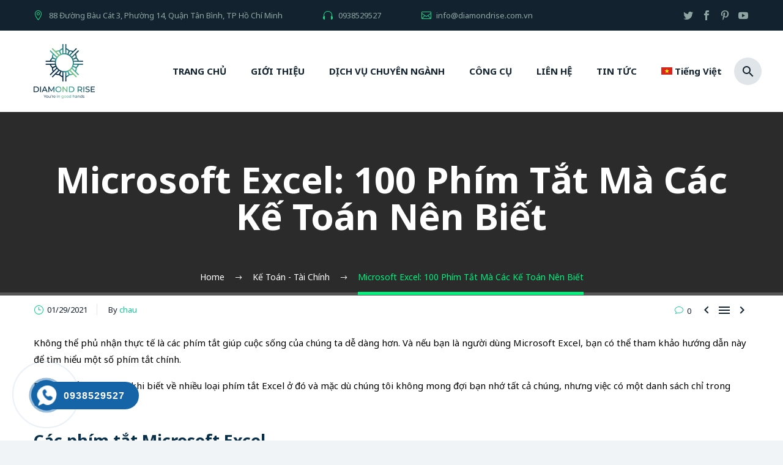

--- FILE ---
content_type: text/html; charset=UTF-8
request_url: https://diamondrise.com.vn/phim-tat-excel-thong-dung/
body_size: 21324
content:
<!DOCTYPE html>
<!--[if IE 7]>
<html class="ie ie7" lang="vi-VN">
<![endif]-->
<!--[if IE 8]>
<html class="ie ie8" lang="vi-VN">
<![endif]-->
<!--[if !(IE 7) | !(IE 8) ]><!-->
<html lang="vi-VN">
<!--<![endif]-->
<head>
	<meta name="google-site-verification" content="RjaCufY0ReXEGAq-GQZKJAO3UCBnIRe93jApxwTVbro" />
	<meta charset="UTF-8">
	<meta name="viewport" content="width=device-width, initial-scale=1.0" />
	<link rel="profile" href="http://gmpg.org/xfn/11">
	<link rel="pingback" href="https://diamondrise.com.vn/xmlrpc.php">
	<title>Microsoft Excel: 100 Phím Tắt Mà Các Kế Toán Nên Biết</title>
<meta name='robots' content='max-image-preview:large' />
	<style>img:is([sizes="auto" i], [sizes^="auto," i]) { contain-intrinsic-size: 3000px 1500px }</style>
	<link rel="alternate" hreflang="vi" href="https://diamondrise.com.vn/phim-tat-excel-thong-dung/" />

<!-- This site is optimized with the Yoast SEO Premium plugin v13.4.1 - https://yoast.com/wordpress/plugins/seo/ -->
<meta name="description" content="Các phím tắt trong Microsoft Excel giúp bạn tăng tốc quy trình làm việc và làm cho cuộc sống của bạn thuận tiện. Xem ngay bài viết này nhé"/>
<meta name="robots" content="max-snippet:-1, max-image-preview:large, max-video-preview:-1"/>
<link rel="canonical" href="https://diamondrise.com.vn/phim-tat-excel-thong-dung/" />
<meta property="og:locale" content="vi_VN" />
<meta property="og:type" content="article" />
<meta property="og:title" content="Microsoft Excel: 100 Phím Tắt Mà Các Kế Toán Nên Biết" />
<meta property="og:description" content="Các phím tắt trong Microsoft Excel giúp bạn tăng tốc quy trình làm việc và làm cho cuộc sống của bạn thuận tiện. Xem ngay bài viết này nhé" />
<meta property="og:url" content="https://diamondrise.com.vn/phim-tat-excel-thong-dung/" />
<meta property="og:site_name" content="Kế Toán Diamond Rise" />
<meta property="article:publisher" content="https://www.facebook.com/ketoandiamondrise/" />
<meta property="article:tag" content="Excel" />
<meta property="article:section" content="Kế Toán - Tài Chính" />
<meta property="article:published_time" content="2021-01-29T04:55:24+00:00" />
<meta property="article:modified_time" content="2025-04-14T04:05:41+00:00" />
<meta property="og:updated_time" content="2025-04-14T04:05:41+00:00" />
<meta property="og:image" content="https://diamondrise.com.vn/wp-content/uploads/2021/01/phim-tat-exel.jpg" />
<meta property="og:image:secure_url" content="https://diamondrise.com.vn/wp-content/uploads/2021/01/phim-tat-exel.jpg" />
<meta property="og:image:width" content="640" />
<meta property="og:image:height" content="480" />
<meta name="twitter:card" content="summary_large_image" />
<meta name="twitter:description" content="Các phím tắt trong Microsoft Excel giúp bạn tăng tốc quy trình làm việc và làm cho cuộc sống của bạn thuận tiện. Xem ngay bài viết này nhé" />
<meta name="twitter:title" content="Microsoft Excel: 100 Phím Tắt Mà Các Kế Toán Nên Biết" />
<meta name="twitter:site" content="@ketoandiamond" />
<meta name="twitter:image" content="https://diamondrise.com.vn/wp-content/uploads/2021/01/phim-tat-exel.jpg" />
<meta name="twitter:creator" content="@ketoandiamond" />
<script type='application/ld+json' class='yoast-schema-graph yoast-schema-graph--main'>{"@context":"https://schema.org","@graph":[{"@type":"Organization","@id":"https://diamondrise.com.vn/#organization","name":"C\u00f4ng ty TNHH D\u1ecbch v\u1ee5 K\u1ebf to\u00e1n Diamond Rise","url":"https://diamondrise.com.vn/","sameAs":["https://www.facebook.com/ketoandiamondrise/","https://www.instagram.com/ketoandiamondrise/","https://www.youtube.com/channel/UC8ahZU5zuPUPYJftUnXRxEA","https://www.pinterest.com/diamondriseketoan/","https://twitter.com/ketoandiamond"],"logo":{"@type":"ImageObject","@id":"https://diamondrise.com.vn/#logo","inLanguage":"vi-VN","url":"https://diamondrise.com.vn/wp-content/uploads/2020/04/Diamond_Rise.png","width":530,"height":458,"caption":"C\u00f4ng ty TNHH D\u1ecbch v\u1ee5 K\u1ebf to\u00e1n Diamond Rise"},"image":{"@id":"https://diamondrise.com.vn/#logo"}},{"@type":"WebSite","@id":"https://diamondrise.com.vn/#website","url":"https://diamondrise.com.vn/","name":"K\u1ebf To\u00e1n Diamond Rise","inLanguage":"vi-VN","description":"C\u00f4ng ty d\u1ecbch v\u1ee5 k\u1ebf to\u00e1n uy t\u00edn, chuy\u00ean nghi\u1ec7p #1 Vi\u1ec7t Nam","publisher":{"@id":"https://diamondrise.com.vn/#organization"},"potentialAction":[{"@type":"SearchAction","target":"https://diamondrise.com.vn/?s={search_term_string}","query-input":"required name=search_term_string"}]},{"@type":"ImageObject","@id":"https://diamondrise.com.vn/phim-tat-excel-thong-dung/#primaryimage","inLanguage":"vi-VN","url":"https://diamondrise.com.vn/wp-content/uploads/2021/01/phim-tat-exel.jpg","width":640,"height":480,"caption":"ph\u00edm t\u1eaft exel th\u00f4ng d\u1ee5ng"},{"@type":"WebPage","@id":"https://diamondrise.com.vn/phim-tat-excel-thong-dung/#webpage","url":"https://diamondrise.com.vn/phim-tat-excel-thong-dung/","name":"Microsoft Excel: 100 Ph\u00edm T\u1eaft M\u00e0 C\u00e1c K\u1ebf To\u00e1n N\u00ean Bi\u1ebft","isPartOf":{"@id":"https://diamondrise.com.vn/#website"},"inLanguage":"vi-VN","primaryImageOfPage":{"@id":"https://diamondrise.com.vn/phim-tat-excel-thong-dung/#primaryimage"},"datePublished":"2021-01-29T04:55:24+00:00","dateModified":"2025-04-14T04:05:41+00:00","description":"C\u00e1c ph\u00edm t\u1eaft trong Microsoft Excel gi\u00fap b\u1ea1n t\u0103ng t\u1ed1c quy tr\u00ecnh l\u00e0m vi\u1ec7c v\u00e0 l\u00e0m cho cu\u1ed9c s\u1ed1ng c\u1ee7a b\u1ea1n thu\u1eadn ti\u1ec7n. Xem ngay b\u00e0i vi\u1ebft n\u00e0y nh\u00e9","potentialAction":[{"@type":"ReadAction","target":["https://diamondrise.com.vn/phim-tat-excel-thong-dung/"]}]},{"@type":"Article","@id":"https://diamondrise.com.vn/phim-tat-excel-thong-dung/#article","isPartOf":{"@id":"https://diamondrise.com.vn/phim-tat-excel-thong-dung/#webpage"},"author":{"@id":"https://diamondrise.com.vn/#/schema/person/b39a71ed57bd29bbee3788d7eb387010"},"headline":"Microsoft Excel: 100 Ph\u00edm T\u1eaft M\u00e0 C\u00e1c K\u1ebf To\u00e1n N\u00ean Bi\u1ebft","datePublished":"2021-01-29T04:55:24+00:00","dateModified":"2025-04-14T04:05:41+00:00","commentCount":0,"mainEntityOfPage":{"@id":"https://diamondrise.com.vn/phim-tat-excel-thong-dung/#webpage"},"publisher":{"@id":"https://diamondrise.com.vn/#organization"},"image":{"@id":"https://diamondrise.com.vn/phim-tat-excel-thong-dung/#primaryimage"},"keywords":"Excel","articleSection":"K\u1ebf To\u00e1n - T\u00e0i Ch\u00ednh","inLanguage":"vi-VN","potentialAction":[{"@type":"CommentAction","name":"Comment","target":["https://diamondrise.com.vn/phim-tat-excel-thong-dung/#respond"]}],"copyrightYear":"2021","copyrightHolder":{"@id":"https://diamondrise.com.vn/#organization"}},{"@type":["Person"],"@id":"https://diamondrise.com.vn/#/schema/person/b39a71ed57bd29bbee3788d7eb387010","name":"chau","image":{"@type":"ImageObject","@id":"https://diamondrise.com.vn/#authorlogo","inLanguage":"vi-VN","url":"https://secure.gravatar.com/avatar/fdb380169fbd30de97e2bbc224794c54f489e1030ea84e89eb1896a06922e9f3?s=96&d=mm&r=g","caption":"chau"},"sameAs":[]}]}</script>
<!-- / Yoast SEO Premium plugin. -->

<link rel='dns-prefetch' href='//www.googletagmanager.com' />
<link rel='dns-prefetch' href='//fonts.googleapis.com' />
<link rel="alternate" type="application/rss+xml" title="Kế Toán Diamond Rise &raquo; Feed" href="https://diamondrise.com.vn/feed/" />
<link rel="alternate" type="application/rss+xml" title="Kế Toán Diamond Rise &raquo; Comments Feed" href="https://diamondrise.com.vn/comments/feed/" />
<link rel="alternate" type="application/rss+xml" title="Kế Toán Diamond Rise &raquo; Microsoft Excel: 100 Phím Tắt Mà Các Kế Toán Nên Biết Comments Feed" href="https://diamondrise.com.vn/phim-tat-excel-thong-dung/feed/" />
<script type="text/javascript">
/* <![CDATA[ */
window._wpemojiSettings = {"baseUrl":"https:\/\/s.w.org\/images\/core\/emoji\/15.1.0\/72x72\/","ext":".png","svgUrl":"https:\/\/s.w.org\/images\/core\/emoji\/15.1.0\/svg\/","svgExt":".svg","source":{"concatemoji":"https:\/\/diamondrise.com.vn\/wp-includes\/js\/wp-emoji-release.min.js?ver=6.8.1"}};
/*! This file is auto-generated */
!function(i,n){var o,s,e;function c(e){try{var t={supportTests:e,timestamp:(new Date).valueOf()};sessionStorage.setItem(o,JSON.stringify(t))}catch(e){}}function p(e,t,n){e.clearRect(0,0,e.canvas.width,e.canvas.height),e.fillText(t,0,0);var t=new Uint32Array(e.getImageData(0,0,e.canvas.width,e.canvas.height).data),r=(e.clearRect(0,0,e.canvas.width,e.canvas.height),e.fillText(n,0,0),new Uint32Array(e.getImageData(0,0,e.canvas.width,e.canvas.height).data));return t.every(function(e,t){return e===r[t]})}function u(e,t,n){switch(t){case"flag":return n(e,"\ud83c\udff3\ufe0f\u200d\u26a7\ufe0f","\ud83c\udff3\ufe0f\u200b\u26a7\ufe0f")?!1:!n(e,"\ud83c\uddfa\ud83c\uddf3","\ud83c\uddfa\u200b\ud83c\uddf3")&&!n(e,"\ud83c\udff4\udb40\udc67\udb40\udc62\udb40\udc65\udb40\udc6e\udb40\udc67\udb40\udc7f","\ud83c\udff4\u200b\udb40\udc67\u200b\udb40\udc62\u200b\udb40\udc65\u200b\udb40\udc6e\u200b\udb40\udc67\u200b\udb40\udc7f");case"emoji":return!n(e,"\ud83d\udc26\u200d\ud83d\udd25","\ud83d\udc26\u200b\ud83d\udd25")}return!1}function f(e,t,n){var r="undefined"!=typeof WorkerGlobalScope&&self instanceof WorkerGlobalScope?new OffscreenCanvas(300,150):i.createElement("canvas"),a=r.getContext("2d",{willReadFrequently:!0}),o=(a.textBaseline="top",a.font="600 32px Arial",{});return e.forEach(function(e){o[e]=t(a,e,n)}),o}function t(e){var t=i.createElement("script");t.src=e,t.defer=!0,i.head.appendChild(t)}"undefined"!=typeof Promise&&(o="wpEmojiSettingsSupports",s=["flag","emoji"],n.supports={everything:!0,everythingExceptFlag:!0},e=new Promise(function(e){i.addEventListener("DOMContentLoaded",e,{once:!0})}),new Promise(function(t){var n=function(){try{var e=JSON.parse(sessionStorage.getItem(o));if("object"==typeof e&&"number"==typeof e.timestamp&&(new Date).valueOf()<e.timestamp+604800&&"object"==typeof e.supportTests)return e.supportTests}catch(e){}return null}();if(!n){if("undefined"!=typeof Worker&&"undefined"!=typeof OffscreenCanvas&&"undefined"!=typeof URL&&URL.createObjectURL&&"undefined"!=typeof Blob)try{var e="postMessage("+f.toString()+"("+[JSON.stringify(s),u.toString(),p.toString()].join(",")+"));",r=new Blob([e],{type:"text/javascript"}),a=new Worker(URL.createObjectURL(r),{name:"wpTestEmojiSupports"});return void(a.onmessage=function(e){c(n=e.data),a.terminate(),t(n)})}catch(e){}c(n=f(s,u,p))}t(n)}).then(function(e){for(var t in e)n.supports[t]=e[t],n.supports.everything=n.supports.everything&&n.supports[t],"flag"!==t&&(n.supports.everythingExceptFlag=n.supports.everythingExceptFlag&&n.supports[t]);n.supports.everythingExceptFlag=n.supports.everythingExceptFlag&&!n.supports.flag,n.DOMReady=!1,n.readyCallback=function(){n.DOMReady=!0}}).then(function(){return e}).then(function(){var e;n.supports.everything||(n.readyCallback(),(e=n.source||{}).concatemoji?t(e.concatemoji):e.wpemoji&&e.twemoji&&(t(e.twemoji),t(e.wpemoji)))}))}((window,document),window._wpemojiSettings);
/* ]]> */
</script>
<link rel='stylesheet' id='ct-preloader-css' href='https://diamondrise.com.vn/wp-content/themes/cryption/css/ct-preloader.css?ver=6.8.1' type='text/css' media='all' />
<style id='ct-preloader-inline-css' type='text/css'>

		body:not(.compose-mode) .ct-icon .ct-icon-half-1,
		body:not(.compose-mode) .ct-icon .ct-icon-half-2 {
			opacity: 0 !important;
			}
</style>
<link rel='stylesheet' id='ct-reset-css' href='https://diamondrise.com.vn/wp-content/themes/cryption/css/ct-reset.css?ver=6.8.1' type='text/css' media='all' />
<style id='ct-reset-inline-css' type='text/css'>

		.fullwidth-block {
			-webkit-transform: translate3d(0, 0, 0);
			-moz-transform: translate3d(0, 0, 0);
			-ms-transform: translate3d(0, 0, 0);
			transform: translate3d(0, 0, 0);
		}
</style>
<link rel='stylesheet' id='ct-grid-css' href='https://diamondrise.com.vn/wp-content/themes/cryption/css/ct-grid.css?ver=6.8.1' type='text/css' media='all' />
<link rel='stylesheet' id='ct-style-css' href='https://diamondrise.com.vn/wp-content/themes/cryption/style.css?ver=6.8.1' type='text/css' media='all' />
<link rel='stylesheet' id='ct-child-style-css' href='https://diamondrise.com.vn/wp-content/themes/cryption-child/style.css?ver=6.8.1' type='text/css' media='all' />
<link rel='stylesheet' id='ct-header-css' href='https://diamondrise.com.vn/wp-content/themes/cryption/css/ct-header.css?ver=6.8.1' type='text/css' media='all' />
<link rel='stylesheet' id='ct-widgets-css' href='https://diamondrise.com.vn/wp-content/themes/cryption/css/ct-widgets.css?ver=6.8.1' type='text/css' media='all' />
<link rel='stylesheet' id='ct-new-css-css' href='https://diamondrise.com.vn/wp-content/themes/cryption/css/ct-new-css.css?ver=6.8.1' type='text/css' media='all' />
<link rel='stylesheet' id='perevazka-css-css-css' href='https://diamondrise.com.vn/wp-content/themes/cryption/css/ct-perevazka-css.css?ver=6.8.1' type='text/css' media='all' />
<link rel='stylesheet' id='ct-google-fonts-css' href='//fonts.googleapis.com/css?family=Noto+Sans%3A700%2Cregular&#038;subset=latin%2Clatin-ext%2Cvietnamese%2Ccyrillic-ext%2Ccyrillic%2Cgreek%2Cgreek-ext%2Cdevanagari&#038;ver=6.8.1' type='text/css' media='all' />
<link rel='stylesheet' id='ct-custom-css' href='https://diamondrise.com.vn/wp-content/themes/cryption-child/css/custom.css?ver=6.8.1' type='text/css' media='all' />
<link rel='stylesheet' id='js_composer_front-css' href='https://diamondrise.com.vn/wp-content/plugins/js_composer/assets/css/js_composer.min.css?ver=6.1' type='text/css' media='all' />
<link rel='stylesheet' id='ct-additional-blog-1-css' href='https://diamondrise.com.vn/wp-content/themes/cryption/css/ct-additional-blog-1.css?ver=6.8.1' type='text/css' media='all' />
<link rel='stylesheet' id='ct-hovers-css' href='https://diamondrise.com.vn/wp-content/themes/cryption/css/ct-hovers.css?ver=6.8.1' type='text/css' media='all' />
<link rel='stylesheet' id='jquery-fancybox-css' href='https://diamondrise.com.vn/wp-content/themes/cryption/js/fancyBox/jquery.fancybox.css?ver=6.8.1' type='text/css' media='all' />
<link rel='stylesheet' id='ct-vc_elements-css' href='https://diamondrise.com.vn/wp-content/themes/cryption/css/ct-vc_elements.css?ver=6.8.1' type='text/css' media='all' />
<style id='wp-emoji-styles-inline-css' type='text/css'>

	img.wp-smiley, img.emoji {
		display: inline !important;
		border: none !important;
		box-shadow: none !important;
		height: 1em !important;
		width: 1em !important;
		margin: 0 0.07em !important;
		vertical-align: -0.1em !important;
		background: none !important;
		padding: 0 !important;
	}
</style>
<link rel='stylesheet' id='wp-block-library-css' href='https://diamondrise.com.vn/wp-includes/css/dist/block-library/style.min.css?ver=6.8.1' type='text/css' media='all' />
<style id='classic-theme-styles-inline-css' type='text/css'>
/*! This file is auto-generated */
.wp-block-button__link{color:#fff;background-color:#32373c;border-radius:9999px;box-shadow:none;text-decoration:none;padding:calc(.667em + 2px) calc(1.333em + 2px);font-size:1.125em}.wp-block-file__button{background:#32373c;color:#fff;text-decoration:none}
</style>
<link rel='stylesheet' id='awsm-ead-public-css' href='https://diamondrise.com.vn/wp-content/plugins/embed-any-document/css/embed-public.min.css?ver=2.7.6' type='text/css' media='all' />
<style id='global-styles-inline-css' type='text/css'>
:root{--wp--preset--aspect-ratio--square: 1;--wp--preset--aspect-ratio--4-3: 4/3;--wp--preset--aspect-ratio--3-4: 3/4;--wp--preset--aspect-ratio--3-2: 3/2;--wp--preset--aspect-ratio--2-3: 2/3;--wp--preset--aspect-ratio--16-9: 16/9;--wp--preset--aspect-ratio--9-16: 9/16;--wp--preset--color--black: #000000;--wp--preset--color--cyan-bluish-gray: #abb8c3;--wp--preset--color--white: #ffffff;--wp--preset--color--pale-pink: #f78da7;--wp--preset--color--vivid-red: #cf2e2e;--wp--preset--color--luminous-vivid-orange: #ff6900;--wp--preset--color--luminous-vivid-amber: #fcb900;--wp--preset--color--light-green-cyan: #7bdcb5;--wp--preset--color--vivid-green-cyan: #00d084;--wp--preset--color--pale-cyan-blue: #8ed1fc;--wp--preset--color--vivid-cyan-blue: #0693e3;--wp--preset--color--vivid-purple: #9b51e0;--wp--preset--gradient--vivid-cyan-blue-to-vivid-purple: linear-gradient(135deg,rgba(6,147,227,1) 0%,rgb(155,81,224) 100%);--wp--preset--gradient--light-green-cyan-to-vivid-green-cyan: linear-gradient(135deg,rgb(122,220,180) 0%,rgb(0,208,130) 100%);--wp--preset--gradient--luminous-vivid-amber-to-luminous-vivid-orange: linear-gradient(135deg,rgba(252,185,0,1) 0%,rgba(255,105,0,1) 100%);--wp--preset--gradient--luminous-vivid-orange-to-vivid-red: linear-gradient(135deg,rgba(255,105,0,1) 0%,rgb(207,46,46) 100%);--wp--preset--gradient--very-light-gray-to-cyan-bluish-gray: linear-gradient(135deg,rgb(238,238,238) 0%,rgb(169,184,195) 100%);--wp--preset--gradient--cool-to-warm-spectrum: linear-gradient(135deg,rgb(74,234,220) 0%,rgb(151,120,209) 20%,rgb(207,42,186) 40%,rgb(238,44,130) 60%,rgb(251,105,98) 80%,rgb(254,248,76) 100%);--wp--preset--gradient--blush-light-purple: linear-gradient(135deg,rgb(255,206,236) 0%,rgb(152,150,240) 100%);--wp--preset--gradient--blush-bordeaux: linear-gradient(135deg,rgb(254,205,165) 0%,rgb(254,45,45) 50%,rgb(107,0,62) 100%);--wp--preset--gradient--luminous-dusk: linear-gradient(135deg,rgb(255,203,112) 0%,rgb(199,81,192) 50%,rgb(65,88,208) 100%);--wp--preset--gradient--pale-ocean: linear-gradient(135deg,rgb(255,245,203) 0%,rgb(182,227,212) 50%,rgb(51,167,181) 100%);--wp--preset--gradient--electric-grass: linear-gradient(135deg,rgb(202,248,128) 0%,rgb(113,206,126) 100%);--wp--preset--gradient--midnight: linear-gradient(135deg,rgb(2,3,129) 0%,rgb(40,116,252) 100%);--wp--preset--font-size--small: 13px;--wp--preset--font-size--medium: 20px;--wp--preset--font-size--large: 36px;--wp--preset--font-size--x-large: 42px;--wp--preset--spacing--20: 0.44rem;--wp--preset--spacing--30: 0.67rem;--wp--preset--spacing--40: 1rem;--wp--preset--spacing--50: 1.5rem;--wp--preset--spacing--60: 2.25rem;--wp--preset--spacing--70: 3.38rem;--wp--preset--spacing--80: 5.06rem;--wp--preset--shadow--natural: 6px 6px 9px rgba(0, 0, 0, 0.2);--wp--preset--shadow--deep: 12px 12px 50px rgba(0, 0, 0, 0.4);--wp--preset--shadow--sharp: 6px 6px 0px rgba(0, 0, 0, 0.2);--wp--preset--shadow--outlined: 6px 6px 0px -3px rgba(255, 255, 255, 1), 6px 6px rgba(0, 0, 0, 1);--wp--preset--shadow--crisp: 6px 6px 0px rgba(0, 0, 0, 1);}:where(.is-layout-flex){gap: 0.5em;}:where(.is-layout-grid){gap: 0.5em;}body .is-layout-flex{display: flex;}.is-layout-flex{flex-wrap: wrap;align-items: center;}.is-layout-flex > :is(*, div){margin: 0;}body .is-layout-grid{display: grid;}.is-layout-grid > :is(*, div){margin: 0;}:where(.wp-block-columns.is-layout-flex){gap: 2em;}:where(.wp-block-columns.is-layout-grid){gap: 2em;}:where(.wp-block-post-template.is-layout-flex){gap: 1.25em;}:where(.wp-block-post-template.is-layout-grid){gap: 1.25em;}.has-black-color{color: var(--wp--preset--color--black) !important;}.has-cyan-bluish-gray-color{color: var(--wp--preset--color--cyan-bluish-gray) !important;}.has-white-color{color: var(--wp--preset--color--white) !important;}.has-pale-pink-color{color: var(--wp--preset--color--pale-pink) !important;}.has-vivid-red-color{color: var(--wp--preset--color--vivid-red) !important;}.has-luminous-vivid-orange-color{color: var(--wp--preset--color--luminous-vivid-orange) !important;}.has-luminous-vivid-amber-color{color: var(--wp--preset--color--luminous-vivid-amber) !important;}.has-light-green-cyan-color{color: var(--wp--preset--color--light-green-cyan) !important;}.has-vivid-green-cyan-color{color: var(--wp--preset--color--vivid-green-cyan) !important;}.has-pale-cyan-blue-color{color: var(--wp--preset--color--pale-cyan-blue) !important;}.has-vivid-cyan-blue-color{color: var(--wp--preset--color--vivid-cyan-blue) !important;}.has-vivid-purple-color{color: var(--wp--preset--color--vivid-purple) !important;}.has-black-background-color{background-color: var(--wp--preset--color--black) !important;}.has-cyan-bluish-gray-background-color{background-color: var(--wp--preset--color--cyan-bluish-gray) !important;}.has-white-background-color{background-color: var(--wp--preset--color--white) !important;}.has-pale-pink-background-color{background-color: var(--wp--preset--color--pale-pink) !important;}.has-vivid-red-background-color{background-color: var(--wp--preset--color--vivid-red) !important;}.has-luminous-vivid-orange-background-color{background-color: var(--wp--preset--color--luminous-vivid-orange) !important;}.has-luminous-vivid-amber-background-color{background-color: var(--wp--preset--color--luminous-vivid-amber) !important;}.has-light-green-cyan-background-color{background-color: var(--wp--preset--color--light-green-cyan) !important;}.has-vivid-green-cyan-background-color{background-color: var(--wp--preset--color--vivid-green-cyan) !important;}.has-pale-cyan-blue-background-color{background-color: var(--wp--preset--color--pale-cyan-blue) !important;}.has-vivid-cyan-blue-background-color{background-color: var(--wp--preset--color--vivid-cyan-blue) !important;}.has-vivid-purple-background-color{background-color: var(--wp--preset--color--vivid-purple) !important;}.has-black-border-color{border-color: var(--wp--preset--color--black) !important;}.has-cyan-bluish-gray-border-color{border-color: var(--wp--preset--color--cyan-bluish-gray) !important;}.has-white-border-color{border-color: var(--wp--preset--color--white) !important;}.has-pale-pink-border-color{border-color: var(--wp--preset--color--pale-pink) !important;}.has-vivid-red-border-color{border-color: var(--wp--preset--color--vivid-red) !important;}.has-luminous-vivid-orange-border-color{border-color: var(--wp--preset--color--luminous-vivid-orange) !important;}.has-luminous-vivid-amber-border-color{border-color: var(--wp--preset--color--luminous-vivid-amber) !important;}.has-light-green-cyan-border-color{border-color: var(--wp--preset--color--light-green-cyan) !important;}.has-vivid-green-cyan-border-color{border-color: var(--wp--preset--color--vivid-green-cyan) !important;}.has-pale-cyan-blue-border-color{border-color: var(--wp--preset--color--pale-cyan-blue) !important;}.has-vivid-cyan-blue-border-color{border-color: var(--wp--preset--color--vivid-cyan-blue) !important;}.has-vivid-purple-border-color{border-color: var(--wp--preset--color--vivid-purple) !important;}.has-vivid-cyan-blue-to-vivid-purple-gradient-background{background: var(--wp--preset--gradient--vivid-cyan-blue-to-vivid-purple) !important;}.has-light-green-cyan-to-vivid-green-cyan-gradient-background{background: var(--wp--preset--gradient--light-green-cyan-to-vivid-green-cyan) !important;}.has-luminous-vivid-amber-to-luminous-vivid-orange-gradient-background{background: var(--wp--preset--gradient--luminous-vivid-amber-to-luminous-vivid-orange) !important;}.has-luminous-vivid-orange-to-vivid-red-gradient-background{background: var(--wp--preset--gradient--luminous-vivid-orange-to-vivid-red) !important;}.has-very-light-gray-to-cyan-bluish-gray-gradient-background{background: var(--wp--preset--gradient--very-light-gray-to-cyan-bluish-gray) !important;}.has-cool-to-warm-spectrum-gradient-background{background: var(--wp--preset--gradient--cool-to-warm-spectrum) !important;}.has-blush-light-purple-gradient-background{background: var(--wp--preset--gradient--blush-light-purple) !important;}.has-blush-bordeaux-gradient-background{background: var(--wp--preset--gradient--blush-bordeaux) !important;}.has-luminous-dusk-gradient-background{background: var(--wp--preset--gradient--luminous-dusk) !important;}.has-pale-ocean-gradient-background{background: var(--wp--preset--gradient--pale-ocean) !important;}.has-electric-grass-gradient-background{background: var(--wp--preset--gradient--electric-grass) !important;}.has-midnight-gradient-background{background: var(--wp--preset--gradient--midnight) !important;}.has-small-font-size{font-size: var(--wp--preset--font-size--small) !important;}.has-medium-font-size{font-size: var(--wp--preset--font-size--medium) !important;}.has-large-font-size{font-size: var(--wp--preset--font-size--large) !important;}.has-x-large-font-size{font-size: var(--wp--preset--font-size--x-large) !important;}
:where(.wp-block-post-template.is-layout-flex){gap: 1.25em;}:where(.wp-block-post-template.is-layout-grid){gap: 1.25em;}
:where(.wp-block-columns.is-layout-flex){gap: 2em;}:where(.wp-block-columns.is-layout-grid){gap: 2em;}
:root :where(.wp-block-pullquote){font-size: 1.5em;line-height: 1.6;}
</style>
<link rel='stylesheet' id='contact-form-7-css' href='https://diamondrise.com.vn/wp-content/plugins/contact-form-7/includes/css/styles.css?ver=5.1.7' type='text/css' media='all' />
<link rel='stylesheet' id='kk-star-ratings-css' href='https://diamondrise.com.vn/wp-content/plugins/kk-star-ratings/src/core/public/css/kk-star-ratings.min.css?ver=5.2.9' type='text/css' media='all' />
<link rel='stylesheet' id='rs-plugin-settings-css' href='https://diamondrise.com.vn/wp-content/plugins/revslider/public/assets/css/rs6.css?ver=6.2.2' type='text/css' media='all' />
<style id='rs-plugin-settings-inline-css' type='text/css'>
#rs-demo-id {}
</style>
<link rel='stylesheet' id='wpml-menu-item-0-css' href='//diamondrise.com.vn/wp-content/plugins/sitepress-multilingual-cms/templates/language-switchers/menu-item/style.css?ver=1' type='text/css' media='all' />
<link rel='stylesheet' id='ez-toc-css' href='https://diamondrise.com.vn/wp-content/plugins/easy-table-of-contents/assets/css/screen.min.css?ver=2.0.79.2' type='text/css' media='all' />
<style id='ez-toc-inline-css' type='text/css'>
div#ez-toc-container .ez-toc-title {font-size: 120%;}div#ez-toc-container .ez-toc-title {font-weight: 500;}div#ez-toc-container ul li , div#ez-toc-container ul li a {font-size: 95%;}div#ez-toc-container ul li , div#ez-toc-container ul li a {font-weight: 500;}div#ez-toc-container nav ul ul li {font-size: 90%;}.ez-toc-box-title {font-weight: bold; margin-bottom: 10px; text-align: center; text-transform: uppercase; letter-spacing: 1px; color: #666; padding-bottom: 5px;position:absolute;top:-4%;left:5%;background-color: inherit;transition: top 0.3s ease;}.ez-toc-box-title.toc-closed {top:-25%;}
</style>
<link rel='stylesheet' id='hpr-style-css' href='https://diamondrise.com.vn/wp-content/plugins/hotline-phone-ring/assets/css/style-2.css?ver=2.0.6' type='text/css' media='all' />
<script type="text/javascript" id="ct-settings-init-js-extra">
/* <![CDATA[ */
var ctSettings = {"isTouch":"","forcedLasyDisabled":"","tabletPortrait":"1","tabletLandscape":"1","topAreaMobileDisable":"","parallaxDisabled":"","fillTopArea":"","themePath":"https:\/\/diamondrise.com.vn\/wp-content\/themes\/cryption","rootUrl":"https:\/\/diamondrise.com.vn","mobileEffectsEnabled":"","isRTL":""};
/* ]]> */
</script>
<script type="text/javascript" src="https://diamondrise.com.vn/wp-content/themes/cryption/js/ct-settings-init.js?ver=6.8.1" id="ct-settings-init-js"></script>
<script type="text/javascript" src="https://diamondrise.com.vn/wp-content/themes/cryption/js/ct-fullwidth-loader.js?ver=6.8.1" id="ct-fullwidth-optimizer-js"></script>
<!--[if lt IE 9]>
<script type="text/javascript" src="https://diamondrise.com.vn/wp-content/themes/cryption/js/html5.js?ver=3.7.3" id="html5-js"></script>
<![endif]-->
<script type="text/javascript" src="https://diamondrise.com.vn/wp-includes/js/jquery/jquery.min.js?ver=3.7.1" id="jquery-core-js"></script>
<script type="text/javascript" src="https://diamondrise.com.vn/wp-includes/js/jquery/jquery-migrate.min.js?ver=3.4.1" id="jquery-migrate-js"></script>
<script type="text/javascript" src="https://diamondrise.com.vn/wp-content/plugins/revslider/public/assets/js/rbtools.min.js?ver=6.0" id="tp-tools-js"></script>
<script type="text/javascript" src="https://diamondrise.com.vn/wp-content/plugins/revslider/public/assets/js/rs6.min.js?ver=6.2.2" id="revmin-js"></script>
<script type="text/javascript" src="https://diamondrise.com.vn/wp-content/plugins/youtube-video-and-playlist/js/YouTubePlaylist.js?ver=6.8.1" id="yvap_YouTubePlaylist-js"></script>
<script type="text/javascript" src="https://diamondrise.com.vn/wp-content/plugins/youtube-video-and-playlist/js/gapiPlayerScripts.js?ver=6.8.1" id="yvap_gapiPlayerScripts-js"></script>
<script type="text/javascript" src="https://diamondrise.com.vn/wp-content/plugins/youtube-video-and-playlist/js/jsviews.js?ver=6.8.1" id="yvap_jsviews-js"></script>

<!-- Google tag (gtag.js) snippet added by Site Kit -->
<!-- Google Analytics snippet added by Site Kit -->
<!-- Google Ads snippet added by Site Kit -->
<script type="text/javascript" src="https://www.googletagmanager.com/gtag/js?id=G-PD2Q7T65RT" id="google_gtagjs-js" async></script>
<script type="text/javascript" id="google_gtagjs-js-after">
/* <![CDATA[ */
window.dataLayer = window.dataLayer || [];function gtag(){dataLayer.push(arguments);}
gtag("set","linker",{"domains":["diamondrise.com.vn"]});
gtag("js", new Date());
gtag("set", "developer_id.dZTNiMT", true);
gtag("config", "G-PD2Q7T65RT");
gtag("config", "AW-17470029418");
 window._googlesitekit = window._googlesitekit || {}; window._googlesitekit.throttledEvents = []; window._googlesitekit.gtagEvent = (name, data) => { var key = JSON.stringify( { name, data } ); if ( !! window._googlesitekit.throttledEvents[ key ] ) { return; } window._googlesitekit.throttledEvents[ key ] = true; setTimeout( () => { delete window._googlesitekit.throttledEvents[ key ]; }, 5 ); gtag( "event", name, { ...data, event_source: "site-kit" } ); }; 
/* ]]> */
</script>
<link rel="https://api.w.org/" href="https://diamondrise.com.vn/wp-json/" /><link rel="alternate" title="JSON" type="application/json" href="https://diamondrise.com.vn/wp-json/wp/v2/posts/6225" /><link rel="EditURI" type="application/rsd+xml" title="RSD" href="https://diamondrise.com.vn/xmlrpc.php?rsd" />
<meta name="generator" content="WordPress 6.8.1" />
<link rel='shortlink' href='https://diamondrise.com.vn/?p=6225' />
<link rel="alternate" title="oEmbed (JSON)" type="application/json+oembed" href="https://diamondrise.com.vn/wp-json/oembed/1.0/embed?url=https%3A%2F%2Fdiamondrise.com.vn%2Fphim-tat-excel-thong-dung%2F" />
<link rel="alternate" title="oEmbed (XML)" type="text/xml+oembed" href="https://diamondrise.com.vn/wp-json/oembed/1.0/embed?url=https%3A%2F%2Fdiamondrise.com.vn%2Fphim-tat-excel-thong-dung%2F&#038;format=xml" />
<meta name="generator" content="WPML ver:4.3.2 stt:59,1,57;" />
<meta name="generator" content="Site Kit by Google 1.159.0" /><!-- HFCM by 99 Robots - Snippet # 3: Schema Tổ Chức -->
<script type="application/ld+json">
{
  "@context": "https://schema.org",
  "type": "Organization",
  "name": "Công ty TNHH Dịch Vụ Kế toán Diamond Rise",
  "url": "https://diamondrise.com.vn/",
  "logo": "https://diamondrise.com.vn/wp-content/uploads/ct-logos/logo_252924d100edcf2e12d2383cae8ec0e6_1x.png",
  "description": "Công ty TNHH Dịch vụ Kế toán Diamond Rise được Sở Kế Hoạch & Đầu Tư Thành Phố Hồ Chí Minh cấp giấy phép và hợp pháp hoạt động tại Việt Nam. Chúng tôi cung cấp các dịch vụ chuyên ngành bao gồm dịch vụ kế toán, tư vấn thuế, tư vấn và giải pháp doanh nghiệp, tư vấn tài chính, tư vấn kế toán cho nhiều loại hình khách hàng có vốn đầu tư trong và ngoài nước.",
  "email": "info@diamondrise.com.vn",
  "telephone": "0938529527",
  "address": {
    "type": "PostalAddress",
    "streetAddress": "88 Bàu Cát 3, Phường Tân Bình",
    "addressLocality": "Hồ Chí Minh",
    "addressRegion": null,
    "postalCode": "100000",
    "addressCountry": "VN"
  },
  "sameAs": [
    "https://www.facebook.com/ketoandiamondrise",
    "https://x.com/_diamondrise",
    "https://www.linkedin.com/in/diamondrise/",
    "https://www.reddit.com/user/_diamondrise/",
    "http://instagram.com/_diamondrise/",
    "https://www.tiktok.com/@ketoandiamondrise",
    "https://www.google.com/maps/place/c%C3%B4ng+ty+d%E1%BB%8Bch+v%E1%BB%A5+k%E1%BA%BF+to%C3%A1n+DIAMOND+RISE+-+HCM/@10.79269,106.642955,14z/data=!4m6!3m5!1s0x31752b972a596f27:0x49982dad260feb5!8m2!3d10.7926902!4d106.642955!16s%2Fg%2F11hy9sr4zs!5m1!1e4?hl=vi&entry=ttu&g_ep=EgoyMDI1MDMxMS4wIKXMDSoASAFQAw%3D%3D",
    "https://www.tumblr.com/ketoan-diamondrise",
    "https://www.youtube.com/@congtyketoandiamondrise"
  ]
}
</script>
                
<!-- /end HFCM by 99 Robots -->
<!-- HFCM by 99 Robots - Snippet # 4: website -->
<script type="application/ld+json">
{
  "@context": "https://schema.org/",
  "@type": "WebSite",
  "name": "Kế toán Diamond Rise",
  "url": "https://diamondrise.com.vn/",
  "potentialAction": {
    "@type": "SearchAction",
    "target": "https://diamondrise.com.vn/?s={search_term_string}",
    "query-input": "required name=search_term_string"
  }
}
</script>
<!-- /end HFCM by 99 Robots -->
<!-- HFCM by 99 Robots - Snippet # 13: FAQ + ProfessionalService Schema -->
<script type="application/ld+json">
{
  "@context": "https://schema.org",
  "@type": "FAQPage",
  "mainEntity": [
    {
      "@type": "Question",
      "name": "Chi phí cho dịch vụ kế toán trên giá cố định như thế nào?",
      "acceptedAnswer": {
        "@type": "Answer",
        "text": "Chi phí phụ thuộc vào quy mô công ty, số lượng hóa đơn, và các yêu cầu báo cáo. Diamond Rise sẽ tư vấn giá dịch vụ phù hợp. Liên hệ nhân viên hỗ trợ để biết chi tiết."
      }
    },
    {
      "@type": "Question",
      "name": "Tại sao doanh nghiệp mới thành lập nên sử dụng dịch vụ kế toán ngoài?",
      "acceptedAnswer": {
        "@type": "Answer",
        "text": "Giúp tiết kiệm chi phí, đảm bảo tuân thủ pháp luật, và cho phép ban lãnh đạo tập trung vào phát triển kinh doanh."
      }
    },
    {
      "@type": "Question",
      "name": "Diamond Rise cam kết bảo mật thông tin như thế nào?",
      "acceptedAnswer": {
        "@type": "Answer",
        "text": "Áp dụng biện pháp công nghệ và quy trình kiểm soát nghiêm ngặt. Mọi dữ liệu khách hàng được bảo mật tuyệt đối."
      }
    },
    {
      "@type": "Question",
      "name": "Nếu có sai sót, ai sẽ chịu trách nhiệm?",
      "acceptedAnswer": {
        "@type": "Answer",
        "text": "Diamond Rise cam kết chủ động chịu trách nhiệm và xử lý các vấn đề phát sinh với cơ quan thuế."
      }
    }
  ]
}
</script>

<script type="application/ld+json">
{
  "@context": "https://schema.org",
  "@type": "ProfessionalService",
  "name": "Kế Toán Diamond Rise",
  "description": "Dịch vụ kế toán chuyên nghiệp hàng đầu Việt Nam",
  "url": "https://diamondrise.com.vn",
  "telephone": "0938-529-527",
  "email": "info@diamondrise.com.vn",
  "address": {
    "@type": "PostalAddress",
    "streetAddress": "88 đường Bàu Cát 3, Phường 14",
    "addressLocality": "TP Hồ Chí Minh",
    "postalCode": "70000",
    "addressCountry": "VN"
  },
  "sameAs": [
    "https://www.facebook.com/ketoandiamondrise/",
    "https://twitter.com/ketoandiamond",
    "https://www.youtube.com/channel/UCC5dSLmF32zhVc_-ya6iHRg"
  ]
}
</script>
<!-- /end HFCM by 99 Robots -->
<!-- HFCM by 99 Robots - Snippet # 15: BreadcrumbList Schema - Kế Toán -->
<script type="application/ld+json">
{
  "@context": "https://schema.org",
  "@type": "BreadcrumbList",
  "itemListElement": [
    {
      "@type": "ListItem",
      "position": 1,
      "name": "Trang Chủ",
      "item": "https://diamondrise.com.vn/"
    },
    {
      "@type": "ListItem",
      "position": 2,
      "name": "Dịch Vụ",
      "item": "https://diamondrise.com.vn/dich-vu/"
    },
    {
      "@type": "ListItem",
      "position": 3,
      "name": "Dịch Vụ Kế Toán Trọn Gói",
      "item": "https://diamondrise.com.vn/dich-vu-ke-toan-tron-goi/"
    }
  ]
}
</script>
<!-- /end HFCM by 99 Robots -->
<!-- HFCM by 99 Robots - Snippet # 16: AggregateOffer Schema - Bảng Giá -->
<script type="application/ld+json">
{
  "@context": "https://schema.org",
  "@type": "AggregateOffer",
  "name": "Bảng Giá Dịch Vụ Kế Toán",
  "priceCurrency": "VND",
  "lowPrice": "500000",
  "highPrice": "3700000",
  "offerCount": "24",
  "url": "https://diamondrise.com.vn/dich-vu-ke-toan-tron-goi/",
  "availability": "https://schema.org/InStock"
}
</script>
<!-- /end HFCM by 99 Robots -->
				<style>
					.hotline-phone-ring-wrap {
						 left: 20px;						 bottom: 20px;					}
				</style>
				
<!-- Google AdSense meta tags added by Site Kit -->
<meta name="google-adsense-platform-account" content="ca-host-pub-2644536267352236">
<meta name="google-adsense-platform-domain" content="sitekit.withgoogle.com">
<!-- End Google AdSense meta tags added by Site Kit -->
<meta name="generator" content="Powered by WPBakery Page Builder - drag and drop page builder for WordPress."/>
<meta name="generator" content="Powered by Slider Revolution 6.2.2 - responsive, Mobile-Friendly Slider Plugin for WordPress with comfortable drag and drop interface." />
<link rel="icon" href="https://diamondrise.com.vn/wp-content/uploads/2022/05/cropped-logo-congty-moi-32x32.png" sizes="32x32" />
<link rel="icon" href="https://diamondrise.com.vn/wp-content/uploads/2022/05/cropped-logo-congty-moi-192x192.png" sizes="192x192" />
<link rel="apple-touch-icon" href="https://diamondrise.com.vn/wp-content/uploads/2022/05/cropped-logo-congty-moi-180x180.png" />
<meta name="msapplication-TileImage" content="https://diamondrise.com.vn/wp-content/uploads/2022/05/cropped-logo-congty-moi-270x270.png" />
<script type="text/javascript">function setREVStartSize(e){			
			try {								
				var pw = document.getElementById(e.c).parentNode.offsetWidth,
					newh;
				pw = pw===0 || isNaN(pw) ? window.innerWidth : pw;
				e.tabw = e.tabw===undefined ? 0 : parseInt(e.tabw);
				e.thumbw = e.thumbw===undefined ? 0 : parseInt(e.thumbw);
				e.tabh = e.tabh===undefined ? 0 : parseInt(e.tabh);
				e.thumbh = e.thumbh===undefined ? 0 : parseInt(e.thumbh);
				e.tabhide = e.tabhide===undefined ? 0 : parseInt(e.tabhide);
				e.thumbhide = e.thumbhide===undefined ? 0 : parseInt(e.thumbhide);
				e.mh = e.mh===undefined || e.mh=="" || e.mh==="auto" ? 0 : parseInt(e.mh,0);		
				if(e.layout==="fullscreen" || e.l==="fullscreen") 						
					newh = Math.max(e.mh,window.innerHeight);				
				else{					
					e.gw = Array.isArray(e.gw) ? e.gw : [e.gw];
					for (var i in e.rl) if (e.gw[i]===undefined || e.gw[i]===0) e.gw[i] = e.gw[i-1];					
					e.gh = e.el===undefined || e.el==="" || (Array.isArray(e.el) && e.el.length==0)? e.gh : e.el;
					e.gh = Array.isArray(e.gh) ? e.gh : [e.gh];
					for (var i in e.rl) if (e.gh[i]===undefined || e.gh[i]===0) e.gh[i] = e.gh[i-1];
										
					var nl = new Array(e.rl.length),
						ix = 0,						
						sl;					
					e.tabw = e.tabhide>=pw ? 0 : e.tabw;
					e.thumbw = e.thumbhide>=pw ? 0 : e.thumbw;
					e.tabh = e.tabhide>=pw ? 0 : e.tabh;
					e.thumbh = e.thumbhide>=pw ? 0 : e.thumbh;					
					for (var i in e.rl) nl[i] = e.rl[i]<window.innerWidth ? 0 : e.rl[i];
					sl = nl[0];									
					for (var i in nl) if (sl>nl[i] && nl[i]>0) { sl = nl[i]; ix=i;}															
					var m = pw>(e.gw[ix]+e.tabw+e.thumbw) ? 1 : (pw-(e.tabw+e.thumbw)) / (e.gw[ix]);					

					newh =  (e.type==="carousel" && e.justify==="true" ? e.gh[ix] : (e.gh[ix] * m)) + (e.tabh + e.thumbh);
				}			
				
				if(window.rs_init_css===undefined) window.rs_init_css = document.head.appendChild(document.createElement("style"));					
				document.getElementById(e.c).height = newh;
				window.rs_init_css.innerHTML += "#"+e.c+"_wrapper { height: "+newh+"px }";				
			} catch(e){
				console.log("Failure at Presize of Slider:" + e)
			}					   
		  };</script>
<noscript><style> .wpb_animate_when_almost_visible { opacity: 1; }</style></noscript>	<!-- Google Tag Manager -->
<script>(function(w,d,s,l,i){w[l]=w[l]||[];w[l].push({'gtm.start':
new Date().getTime(),event:'gtm.js'});var f=d.getElementsByTagName(s)[0],
j=d.createElement(s),dl=l!='dataLayer'?'&l='+l:'';j.async=true;j.src=
'https://www.googletagmanager.com/gtm.js?id='+i+dl;f.parentNode.insertBefore(j,f);
})(window,document,'script','dataLayer','GTM-MKXDVKZ');</script>
<!-- End Google Tag Manager -->
	<!-- Global site tag (gtag.js) - Google Analytics -->
<script async src="https://www.googletagmanager.com/gtag/js?id=UA-168118745-1"></script>
<script>
  window.dataLayer = window.dataLayer || [];
  function gtag(){dataLayer.push(arguments);}
  gtag('js', new Date());
  gtag('config', 'UA-168118745-1');
</script>
<!-- Load Facebook SDK for JavaScript -->
      <div id="fb-root"></div>
      <script>
        window.fbAsyncInit = function() {
          FB.init({
            xfbml            : true,
            version          : 'v7.0'
          });
        };

        (function(d, s, id) {
        var js, fjs = d.getElementsByTagName(s)[0];
        if (d.getElementById(id)) return;
        js = d.createElement(s); js.id = id;
        js.src = 'https://connect.facebook.net/vi_VN/sdk/xfbml.customerchat.js';
        fjs.parentNode.insertBefore(js, fjs);
      }(document, 'script', 'facebook-jssdk'));</script>

      <!-- Your Chat Plugin code -->
      <div class="fb-customerchat"
        attribution=setup_tool
        page_id="100212404695175"
  logged_in_greeting="Xin chào! Chúng tôi có thể giúp gì cho bạn?"
  logged_out_greeting="Xin chào! Chúng tôi có thể giúp gì cho bạn?">
      </div>
</head>
<body class="wp-singular post-template-default single single-post postid-6225 single-format-standard wp-theme-cryption wp-child-theme-cryption-child wpb-js-composer js-comp-ver-6.1 vc_responsive">
	<!-- Google Tag Manager (noscript) -->
<noscript><iframe src="https://www.googletagmanager.com/ns.html?id=GTM-MKXDVKZ"
height="0" width="0" style="display:none;visibility:hidden"></iframe></noscript>
<!-- End Google Tag Manager (noscript) -->
<div id="page" class="layout-fullwidth">
			<a href="#page" class="scroll-top-button"></a>
							<div id="top-area" class="top-area top-area-style-default top-area-alignment-left">
	<div class="container">
		<div class="top-area-items inline-inside">
							<div class="top-area-block top-area-contacts"><div class="ct-contacts inline-inside"><div class="ct-contacts-item ct-contacts-address">88 Đường Bàu Cát 3, Phường 14, Quận Tân Bình, TP Hồ Chí Minh</div><div class="ct-contacts-item ct-contacts-phone">0938529527</div><div class="ct-contacts-item ct-contacts-email"><a href="mailto:info@diamondrise.com.vn">info@diamondrise.com.vn</a></div></div></div>
										<div class="top-area-block top-area-socials ">	<div class="socials inline-inside">
									<a class="socials-item" href="https://twitter.com/ketoandiamond" target="_blank" title="twitter"><i class="socials-item-icon twitter "></i></a>
												<a class="socials-item" href="https://www.facebook.com/ketoandiamondrise/" target="_blank" title="facebook"><i class="socials-item-icon facebook "></i></a>
																																										<a class="socials-item" href="https://www.pinterest.com/diamondriseketoan/" target="_blank" title="pinterest"><i class="socials-item-icon pinterest "></i></a>
												<a class="socials-item" href="https://www.youtube.com/channel/UCC5dSLmF32zhVc_-ya6iHRg" target="_blank" title="youtube"><i class="socials-item-icon youtube "></i></a>
																																	</div>
</div>
								</div>
	</div>
</div>				<div id="site-header-wrapper">
						<header id="site-header" class="site-header animated-header" role="banner">
																	<div class="container">
						<div class="header-main logo-position-left header-layout-default header-style-">
															<div class="site-title">
									<div class="site-logo">
	<a href="https://diamondrise.com.vn/" rel="home">
					<span class="logo"><img src="https://diamondrise.com.vn/wp-content/uploads/ct-logos/logo_252924d100edcf2e12d2383cae8ec0e6_1x.png" srcset="https://diamondrise.com.vn/wp-content/uploads/ct-logos/logo_252924d100edcf2e12d2383cae8ec0e6_1x.png 1x,https://diamondrise.com.vn/wp-content/uploads/ct-logos/logo_252924d100edcf2e12d2383cae8ec0e6_2x.png 2x,https://diamondrise.com.vn/wp-content/uploads/ct-logos/logo_252924d100edcf2e12d2383cae8ec0e6_3x.png 3x" alt="" style="width:100px;" class="default"/><img src="https://diamondrise.com.vn/wp-content/uploads/ct-logos/logo_252924d100edcf2e12d2383cae8ec0e6_1x.png" srcset="https://diamondrise.com.vn/wp-content/uploads/ct-logos/logo_252924d100edcf2e12d2383cae8ec0e6_1x.png 1x,https://diamondrise.com.vn/wp-content/uploads/ct-logos/logo_252924d100edcf2e12d2383cae8ec0e6_2x.png 2x,https://diamondrise.com.vn/wp-content/uploads/ct-logos/logo_252924d100edcf2e12d2383cae8ec0e6_3x.png 3x" alt="" style="width:72px;" class="small"/></span>
			</a>
</div>
								</div>
																	<nav id="primary-navigation" class="site-navigation primary-navigation" role="navigation">
										<button class="menu-toggle dl-trigger">Primary Menu<span class="menu-line-1"></span><span class="menu-line-2"></span><span class="menu-line-3"></span></button>
																				<ul id="primary-menu" class="nav-menu dl-menu styled no-responsive"><li id="menu-item-4697" class="menu-item menu-item-type-post_type menu-item-object-page menu-item-home menu-item-4697 megamenu-first-element"><a href="https://diamondrise.com.vn/">TRANG CHỦ</a></li>
<li id="menu-item-4698" class="menu-item menu-item-type-post_type menu-item-object-page menu-item-4698 megamenu-first-element"><a href="https://diamondrise.com.vn/gioi-thieu/">GIỚI THIỆU</a></li>
<li id="menu-item-12102" class="menu-item menu-item-type-post_type menu-item-object-page menu-item-12102 megamenu-first-element"><a href="https://diamondrise.com.vn/dich-vu/">DỊCH VỤ CHUYÊN NGÀNH</a></li>
<li id="menu-item-12064" class="menu-item menu-item-type-custom menu-item-object-custom menu-item-has-children menu-item-parent menu-item-12064 megamenu-first-element"><a>CÔNG CỤ</a>
<ul class="sub-menu dl-submenu styled ">
	<li id="menu-item-12063" class="menu-item menu-item-type-post_type menu-item-object-page menu-item-12063 megamenu-first-element"><a href="https://diamondrise.com.vn/cong-cu-tinh-luong-gross-luong-net/">Công Cụ Tính Lương Gross, Lương Net</a></li>
</ul>
</li>
<li id="menu-item-4702" class="menu-item menu-item-type-post_type menu-item-object-page menu-item-4702 megamenu-first-element"><a href="https://diamondrise.com.vn/lien-he/">LIÊN HỆ</a></li>
<li id="menu-item-10441" class="menu-item menu-item-type-post_type menu-item-object-page menu-item-10441 megamenu-first-element"><a href="https://diamondrise.com.vn/tin-tuc/">TIN TỨC</a></li>
<li id="menu-item-wpml-ls-67-vi" class="menu-item wpml-ls-slot-67 wpml-ls-item wpml-ls-item-vi wpml-ls-current-language wpml-ls-menu-item wpml-ls-first-item menu-item-type-wpml_ls_menu_item menu-item-object-wpml_ls_menu_item menu-item-has-children menu-item-wpml-ls-67-vi megamenu-first-element"><a title="Tiếng Việt" href="https://diamondrise.com.vn/phim-tat-excel-thong-dung/"><img class="wpml-ls-flag" src="https://diamondrise.com.vn/wp-content/plugins/sitepress-multilingual-cms/res/flags/vi.png" alt=""><span class="wpml-ls-display">Tiếng Việt</span></a>
<ul class="sub-menu dl-submenu styled ">
	<li id="menu-item-wpml-ls-67-zh-hans" class="menu-item wpml-ls-slot-67 wpml-ls-item wpml-ls-item-zh-hans wpml-ls-menu-item menu-item-type-wpml_ls_menu_item menu-item-object-wpml_ls_menu_item menu-item-wpml-ls-67-zh-hans megamenu-first-element"><a title="Chinese (Simplified)" href="https://diamondrise.com.vn/zh-hans/"><img class="wpml-ls-flag" src="https://diamondrise.com.vn/wp-content/uploads/flags/flag01.png" alt=""><span class="wpml-ls-display">Chinese (Simplified)</span></a></li>
	<li id="menu-item-wpml-ls-67-en" class="menu-item wpml-ls-slot-67 wpml-ls-item wpml-ls-item-en wpml-ls-menu-item wpml-ls-last-item menu-item-type-wpml_ls_menu_item menu-item-object-wpml_ls_menu_item menu-item-wpml-ls-67-en megamenu-first-element"><a title="English" href="https://diamondrise.com.vn/en/"><img class="wpml-ls-flag" src="https://diamondrise.com.vn/wp-content/plugins/sitepress-multilingual-cms/res/flags/en.png" alt=""><span class="wpml-ls-display">English</span></a></li>
</ul>
</li>
<li class="menu-item menu-item-search"><a href="#"></a><div class="minisearch"><form role="search" id="menu-searchform" class="sf" action="https://diamondrise.com.vn/" method="GET"><input id="searchform-input" class="sf-input" type="text" placeholder="Search..." name="s"><span class="sf-submit-icon"></span><input id="searchform-submit" class="sf-submit" type="submit" value=""></form></div></li></ul>									</nav>
																					</div>
					</div>
								</header><!-- #site-header -->
					</div><!-- #site-header-wrapper -->
		<div id="main" class="site-main">
<script type="text/javascript">
	
	jQuery(document).ready(function(){
		jQuery('table').wrap('<div class="table-responsive"></div>');
	});
</script>
<div id="main-content" class="main-content">

<div id="page-title" class="page-title-block page-title-alignment-center page-title-style-1 " style="padding-top: 80px;padding-bottom: 80px;"><div class="container"><div class="page-title-title" style=""><h1 class="title-xlarge light" style="">  Microsoft Excel: 100 Phím Tắt Mà Các Kế Toán Nên Biết</h1><div class="breadcrumbs-container"><div class="container"><div class="breadcrumbs"><span><a href="https://diamondrise.com.vn/" itemprop="url"><span itemprop="title">Home</span></a></span> <span class="divider"><span class="bc-devider"></span></span> <span><a href="https://diamondrise.com.vn/ke-toan-thue-tai-chinh/" itemprop="url"><span itemprop="title">Kế Toán - Tài Chính</span></a></span> <span class="divider"><span class="bc-devider"></span></span> <span class="current">Microsoft Excel: 100 Phím Tắt Mà Các Kế Toán Nên Biết</span></div><!-- .breadcrumbs --></div></div></div></div></div>
<div class="block-content">
	<div class="container">
		<div class="panel row">

			<div class="panel-center col-xs-12">
				<article id="post-6225" class="post-6225 post type-post status-publish format-standard has-post-thumbnail hentry category-ke-toan-thue-tai-chinh tag-excel">

					<div class="entry-content post-content clearfix">
																			<div class="post-meta date-color">
								<div class="entry-meta single-post-meta clearfix ct-post-date">
									<div class="post-meta-right">
																					<span class="comments-link"><a href="https://diamondrise.com.vn/phim-tat-excel-thong-dung/#respond">0</a></span>
																																								<span class="post-meta-navigation">
											<span class="post-meta-navigation-prev" title="Previous post"><a href="https://diamondrise.com.vn/mau-to-khai-dang-ky-thue-moi-nhat-mau-05-dk-tct/" rel="prev">&#xe636;</a></span>											<span class="post-meta-category-link"><a href="https://diamondrise.com.vn/ke-toan-thue-tai-chinh/">&#xe620;</a></span>											<span class="post-meta-navigation-next" title="Next post"><a href="https://diamondrise.com.vn/mau-tk3-ts/" rel="next">&#xe634;</a></span>										</span>
									</div>
									<div class="post-meta-left">
										<span class="post-meta-date">01/29/2021</span>
										<span class="post-meta-author">
											<span>By</span>
											<span class="post-meta-author-link">chau</span>
										</span>
									</div>
								</div><!-- .entry-meta -->
							</div>
						
						
<p>Không thể phủ nhận thực tế là các phím tắt giúp cuộc sống của chúng ta dễ dàng hơn. Và nếu bạn là người dùng Microsoft Excel, bạn có thể tham khảo hướng dẫn này để tìm hiểu một số phím tắt chính.&nbsp;</p>



<p>Bạn có thể ngạc nhiên khi biết về nhiều loại phím tắt Excel ở đó và mặc dù chúng tôi không mong đợi bạn nhớ tất cả chúng, nhưng việc có một danh sách chỉ trong nháy mắt là điều tốt.</p>



<h2 class="wp-block-heading">Các phím tắt Microsoft Excel</h2>



<p>Trước khi bạn tiếp tục, hãy lưu ý rằng danh sách này khá dài nhưng không có nghĩa là danh sách hoàn chỉnh bao gồm tất cả các&nbsp;phím tắt&nbsp;Excel&nbsp;.&nbsp;Tuy nhiên, chúng tôi đã chọn ra một số phím tắt hữu ích nhất và chúng tôi hy vọng điều này sẽ xứng đáng với thời gian của bạn.</p>



<p><strong>1. Ctrl + N</strong>&nbsp;: Để tạo một sổ làm việc mới.<br><strong>2. Ctrl + O</strong>&nbsp;: Để mở một sổ làm việc đã lưu.<br><strong>3. Ctrl + S</strong>&nbsp;: Để lưu sổ làm việc.<br><strong>4. Ctrl + A</strong>&nbsp;: Để chọn tất cả nội dung trong sổ làm việc.<br><strong>5. Ctrl + B</strong>&nbsp;: Để chuyển sang đậm các ô được đánh dấu.<br><strong>6. Ctrl + C</strong>&nbsp;: Để sao chép các ô được đánh dấu.<br><strong>7. Ctrl + D</strong>&nbsp;: Để điền vào ô đã chọn với nội dung của ô ngay trên.<br><strong>8. Ctrl + F</strong>&nbsp;: Để tìm kiếm bất kỳ thứ gì trong sổ làm việc.<br><strong>9. Ctrl + G</strong>&nbsp;: Để nhảy đến một vùng nhất định bằng một lệnh duy nhất.<br><strong>10. Ctrl + H</strong>&nbsp;: Để tìm và thay thế nội dung ô.<br><strong>11. Ctrl + I</strong>&nbsp;: Để in nghiêng nội dung ô.<br><strong>12. Ctrl + K</strong>: Để chèn một siêu liên kết trong một ô.<br><strong>13. Ctrl + L</strong>&nbsp;: Để mở hộp thoại tạo bảng.<br><strong>14. Ctrl + P</strong>&nbsp;: Để in sổ làm việc.<br><strong>15. Ctrl + R</strong>&nbsp;: Để điền vào ô đã chọn với nội dung của ô bên trái.<br><strong>16. Ctrl + U</strong>&nbsp;: Để gạch chân các ô được đánh dấu.<br><strong>17. Ctrl + V</strong>&nbsp;: Để dán bất kỳ thứ gì đã được sao chép.<br><strong>18. Ctrl + W</strong>&nbsp;: Để đóng sổ làm việc hiện tại của bạn.<br><strong>19. Ctrl + Z</strong>&nbsp;: Để hoàn tác hành động cuối cùng.<br><strong>20. Ctrl + 1</strong>&nbsp;: Để định dạng nội dung ô.<br><strong>21. Ctrl + 5</strong>&nbsp;: Để gạch ngang trong một ô.<br><strong>22. Ctrl + 8</strong>&nbsp;: Để hiển thị các ký hiệu phác thảo.<br><strong>23. Ctrl + 9</strong>&nbsp;: Để ẩn một hàng.<br><strong>24. Ctrl + 0</strong>: Để ẩn một cột.<br><strong>25. Ctrl + Shift +::</strong>&nbsp;Để nhập thời gian hiện tại vào một ô.<br><strong>26. Ctrl +;&nbsp;</strong>: Để nhập ngày hiện tại vào một ô.<br><strong>27. Ctrl + `</strong>&nbsp;: Để thay đổi chế độ xem từ hiển thị giá trị ô thành công thức.<br><strong>28. Ctrl + &#8216;</strong>&nbsp;: Để sao chép công thức từ ô trên.<br><strong>29. Ctrl + &#8211;</strong>&nbsp;: Để xóa cột hoặc hàng.<br><strong>30. Ctrl + Shift + =</strong>&nbsp;: Để chèn cột và hàng.<br><strong>31. Ctrl + Shift + ~</strong>&nbsp;: Để chuyển đổi giữa hiển thị các công thức Excel hoặc giá trị của chúng trong ô.<br><strong>32. Ctrl + Shift + @</strong>&nbsp;: Để áp dụng định dạng thời gian.<br><strong>33. Ctrl + Shift +!&nbsp;</strong>: Để áp dụng định dạng dấu phẩy.<br><strong>34. Ctrl + Shift + $</strong>&nbsp;: Để áp dụng định dạng tiền tệ.<br><strong>35. Ctrl + Shift + #</strong>&nbsp;: Để áp dụng định dạng ngày tháng.<br><strong>36. Ctrl + Shift +%</strong>&nbsp;: Để áp dụng định dạng phần trăm.<br><strong>37. Ctrl + Shift + &amp;</strong>&nbsp;: Để đặt đường viền xung quanh các ô đã chọn.<br><strong>38. Ctrl + Shift + _</strong>&nbsp;: Để xóa đường viền.<br><strong>39. Ctrl + &#8211;</strong>&nbsp;: Để xóa một hàng hoặc cột đã chọn.<br><strong>40. Ctrl + Phím cách</strong>&nbsp;: Để chọn toàn bộ một cột.<br><strong>41. Ctrl + Shift + Phím cách</strong>&nbsp;: Để chọn toàn bộ sổ làm việc.<br><strong>42. Ctrl + Home</strong>&nbsp;: Để chuyển hướng đến ô A1.<br><strong>43. Ctrl + Shift + Tab</strong>&nbsp;: Để chuyển sang sổ làm việc trước đó.<br><strong>44. Ctrl + Shift + F</strong>&nbsp;: Để mở menu phông chữ dưới các ô định dạng.<br><strong>45. Ctrl + Shift + O</strong>: Để chọn các ô chứa nhận xét.<br><strong>46. ​​Ctrl + Drag</strong>&nbsp;: Để kéo và sao chép một ô hoặc một trang tính trùng lặp.<br><strong>47. Ctrl + Shift + Drag</strong>&nbsp;: Để kéo và chèn bản sao.<br><strong>48. Ctrl + Mũi tên lên</strong>&nbsp;: Để chuyển đến ô trên cùng trong cột hiện tại.<br><strong>49. Ctrl + Mũi tên xuống</strong>&nbsp;: Để nhảy đến ô cuối cùng trong cột hiện tại.<br><strong>50. Ctrl + Mũi tên phải</strong>&nbsp;: Để đi đến ô cuối cùng trong một hàng đã chọn.<br><strong>51. Ctrl + Mũi tên trái</strong>&nbsp;: Để nhảy trở lại ô đầu tiên trong một hàng đã chọn.<br><strong>52. Ctrl + End</strong>&nbsp;: Để chuyển đến ô cuối cùng trong sổ làm việc.<br><strong>53. Alt + Page down</strong>&nbsp;: Để di chuyển màn hình sang phải.<br><strong>54. Alt + Page Up</strong>&nbsp;: Để di chuyển màn hình sang trái.<br><strong>55. Ctrl + F2</strong>&nbsp;: Để mở cửa sổ xem trước khi in.<br><strong>56. Ctrl + F1</strong>&nbsp;: Để mở rộng hoặc thu gọn dải băng.<br><strong>57. Alt</strong>&nbsp;: Để mở các phím truy cập.<br><strong>58. Tab</strong>&nbsp;: Di chuyển đến ô tiếp theo.<br><strong>59. Alt + F + T</strong>&nbsp;: Để mở các tùy chọn.<br><strong>60. Alt + Mũi tên xuống</strong>&nbsp;: Để kích hoạt bộ lọc cho các ô.<br><strong>61. F2</strong>&nbsp;: Để chỉnh sửa một ô.<br><strong>62. F3</strong>&nbsp;: Để dán tên ô nếu ô đã được đặt tên.<br><strong>63. Shift + F2</strong>&nbsp;: Để thêm hoặc chỉnh sửa nhận xét ô.<br><strong>64. Alt + H + H</strong>&nbsp;: Để chọn màu tô.<br><strong>65. Alt + H + B</strong>&nbsp;: Để thêm đường viền.<br><strong>66. Ctrl + 9</strong>&nbsp;: Để ẩn các hàng đã chọn.<br><strong>67. Ctrl + 0</strong>: Để ẩn các cột đã chọn.<br><strong>68. Esc</strong>&nbsp;: Để hủy một mục nhập.<br><strong>69. Enter</strong>&nbsp;: Để hoàn thành việc nhập trong một ô và chuyển sang ô tiếp theo.<br><strong>70. Shift + Mũi tên phải</strong>&nbsp;: Để mở rộng vùng chọn ô sang bên phải.<br><strong>71. Shift + Mũi tên trái</strong>&nbsp;: Để mở rộng vùng chọn ô sang trái.<br><strong>72. Shift + Space</strong>&nbsp;: Để chọn toàn bộ hàng.<br><strong>73. Trang lên / xuống</strong>&nbsp;: Để di chuyển màn hình lên hoặc xuống.<br><strong>74. Alt + H</strong>&nbsp;: Để chuyển đến tab Trang đầu trong Ribbon.<br><strong>75. Alt + N</strong>&nbsp;: Để chuyển đến tab Insert trong Ribbon.<br><strong>76. Alt + P</strong>&nbsp;: Để chuyển đến tab Bố cục trang trong Ribbon.<br><strong>77. Alt + M</strong>&nbsp;: Để chuyển đến tab Công thức trong Ruy-băng.<br><strong>78. Alt + A</strong>: Để chuyển đến tab Dữ liệu trong Ruy-băng.<br><strong>79. Alt + R</strong>&nbsp;: Để chuyển đến tab Xem lại trong Ribbon.<br><strong>80. Alt + W</strong>&nbsp;: Để chuyển đến tab View trong Ribbon.<br><strong>81. Alt + Y</strong>&nbsp;: Để mở tab Trợ giúp trong Ribbon.<br><strong>82. Alt + Q</strong>&nbsp;: Để chuyển nhanh đến tìm kiếm.<br><strong>83. Alt + Enter</strong>&nbsp;: Để bắt đầu một dòng mới trong một ô hiện tại.<br><strong>84. Shift + F3</strong>&nbsp;: Để mở hộp thoại Chèn chức năng.<br><strong>85. F9</strong>&nbsp;: Để tính toán sổ làm việc.<br><strong>86. Shift + F9</strong>&nbsp;: Để tính toán một sổ làm việc đang hoạt động.<br><strong>87. Ctrl + Alt + F9</strong>&nbsp;: Để buộc tính toán tất cả các sổ làm việc.<br><strong>88. Ctrl + F3</strong>&nbsp;: Để mở trình quản lý tên.<br><strong>89. Ctrl + Shift + F3</strong>: Để tạo tên từ các giá trị trong hàng và cột.<br><strong>90. Ctrl + Alt + +</strong>&nbsp;: Để phóng to bên trong sổ làm việc.<br><strong>91. Ctrl + Alt +</strong>&nbsp;: Để thu nhỏ bên trong sổ làm việc.<br><strong>92. Alt + 1</strong>&nbsp;: Để bật Tự động lưu.<br><strong>93. Alt + 2</strong>&nbsp;: Để lưu sổ làm việc.<br><strong>94. Alt + F + E</strong>&nbsp;: Để xuất sổ làm việc của bạn.<br><strong>95. Alt + F + Z</strong>&nbsp;: Để chia sẻ sổ làm việc của bạn.<br><strong>96. Alt + F + C</strong>&nbsp;: Để đóng và lưu sổ làm việc của bạn.<br><strong>97. Alt hoặc F11</strong>&nbsp;: Để bật hoặc tắt các thủ thuật phím.<br><strong>98. Alt + Y + W</strong>&nbsp;: Để biết có gì mới trong Microsoft Excel.<br><strong>99. F1</strong>&nbsp;: Để mở trợ giúp Microsoft Excel.<br><strong>100. Ctrl + F4</strong>&nbsp;: Để đóng Microsoft Excel.</p>



<p><strong>Xem thêm: <a href="https://diamondrise.com.vn/cac-ham-excel-thong-dung-trong-ke-toan/">Các hàm Excel thông dụng trong kế toán bạn nên biết</a></strong></p>



<p></p>

<div class="kk-star-ratings
     kksr-valign-bottom     kksr-align-right    "
    data-payload="{&quot;align&quot;:&quot;right&quot;,&quot;id&quot;:&quot;6225&quot;,&quot;slug&quot;:&quot;default&quot;,&quot;valign&quot;:&quot;bottom&quot;,&quot;reference&quot;:&quot;auto&quot;,&quot;count&quot;:&quot;0&quot;,&quot;readonly&quot;:&quot;&quot;,&quot;score&quot;:&quot;0&quot;,&quot;best&quot;:&quot;5&quot;,&quot;gap&quot;:&quot;4&quot;,&quot;greet&quot;:&quot;Rate this post&quot;,&quot;legend&quot;:&quot;0\/5 - (0 votes)&quot;,&quot;size&quot;:&quot;24&quot;,&quot;width&quot;:&quot;0&quot;,&quot;_legend&quot;:&quot;{score}\/{best} - ({count} {votes})&quot;}">
    
<div class="kksr-stars">
    
<div class="kksr-stars-inactive">
            <div class="kksr-star" data-star="1" style="padding-right: 4px">
            

<div class="kksr-icon" style="width: 24px; height: 24px;"></div>
        </div>
            <div class="kksr-star" data-star="2" style="padding-right: 4px">
            

<div class="kksr-icon" style="width: 24px; height: 24px;"></div>
        </div>
            <div class="kksr-star" data-star="3" style="padding-right: 4px">
            

<div class="kksr-icon" style="width: 24px; height: 24px;"></div>
        </div>
            <div class="kksr-star" data-star="4" style="padding-right: 4px">
            

<div class="kksr-icon" style="width: 24px; height: 24px;"></div>
        </div>
            <div class="kksr-star" data-star="5" style="padding-right: 4px">
            

<div class="kksr-icon" style="width: 24px; height: 24px;"></div>
        </div>
    </div>
    
<div class="kksr-stars-active" style="width: 0px;">
            <div class="kksr-star" style="padding-right: 4px">
            

<div class="kksr-icon" style="width: 24px; height: 24px;"></div>
        </div>
            <div class="kksr-star" style="padding-right: 4px">
            

<div class="kksr-icon" style="width: 24px; height: 24px;"></div>
        </div>
            <div class="kksr-star" style="padding-right: 4px">
            

<div class="kksr-icon" style="width: 24px; height: 24px;"></div>
        </div>
            <div class="kksr-star" style="padding-right: 4px">
            

<div class="kksr-icon" style="width: 24px; height: 24px;"></div>
        </div>
            <div class="kksr-star" style="padding-right: 4px">
            

<div class="kksr-icon" style="width: 24px; height: 24px;"></div>
        </div>
    </div>
</div>
    
<div class="kksr-legend">
            <span class="kksr-muted">Rate this post</span>
    </div>
</div>
					</div><!-- .entry-content -->

					<div class="post-tags-list date-color"><a href="https://diamondrise.com.vn/tag/excel/" rel="tag">Excel</a></div><div class="socials-sharing socials socials-colored-hover socials-rounded">
	<a class="socials-item" target="_blank" href="https://www.facebook.com/sharer/sharer.php?u=https%3A%2F%2Fdiamondrise.com.vn%2Fphim-tat-excel-thong-dung%2F" title="Facebook"><i class="socials-item-icon facebook"></i></a>
	<a class="socials-item" target="_blank" href="https://twitter.com/intent/tweet?text=Microsoft+Excel%3A+100+Ph%C3%ADm+T%E1%BA%AFt+M%C3%A0+C%C3%A1c+K%E1%BA%BF+To%C3%A1n+N%C3%AAn+Bi%E1%BA%BFt&#038;url=https%3A%2F%2Fdiamondrise.com.vn%2Fphim-tat-excel-thong-dung%2F" title="Twitter"><i class="socials-item-icon twitter"></i></a>
	<a class="socials-item" target="_blank" href="https://plus.google.com/share?url=https%3A%2F%2Fdiamondrise.com.vn%2Fphim-tat-excel-thong-dung%2F" title="Google Plus"><i class="socials-item-icon google-plus"></i></a>
	<a class="socials-item" target="_blank" href="https://www.pinterest.com/pin/create/button/?url=https%3A%2F%2Fdiamondrise.com.vn%2Fphim-tat-excel-thong-dung%2F&#038;description=Microsoft+Excel%3A+100+Ph%C3%ADm+T%E1%BA%AFt+M%C3%A0+C%C3%A1c+K%E1%BA%BF+To%C3%A1n+N%C3%AAn+Bi%E1%BA%BFt" title="Pinterest"><i class="socials-item-icon pinterest"></i></a>
	<a class="socials-item" target="_blank" href="http://tumblr.com/widgets/share/tool?canonicalUrl=https%3A%2F%2Fdiamondrise.com.vn%2Fphim-tat-excel-thong-dung%2F" title="Tumblr"><i class="socials-item-icon tumblr"></i></a>
	<a class="socials-item" target="_blank" href="https://www.linkedin.com/shareArticle?mini=true&#038;url=https%3A%2F%2Fdiamondrise.com.vn%2Fphim-tat-excel-thong-dung%2F&#038;title=Microsoft+Excel%3A+100+Ph%C3%ADm+T%E1%BA%AFt+M%C3%A0+C%C3%A1c+K%E1%BA%BF+To%C3%A1n+N%C3%AAn+Bi%E1%BA%BFt&amp;summary=Kh%C3%B4ng+th%E1%BB%83+ph%E1%BB%A7+nh%E1%BA%ADn+th%E1%BB%B1c+t%E1%BA%BF+l%C3%A0+c%C3%A1c+ph%C3%ADm+t%E1%BA%AFt+gi%C3%BAp+cu%E1%BB%99c+s%E1%BB%91ng+c%E1%BB%A7a+ch%C3%BAng+ta+d%E1%BB%85+d%C3%A0ng+h%C6%A1n.+V%C3%A0+n%E1%BA%BFu+b%E1%BA%A1n+l%C3%A0+ng%C6%B0%E1%BB%9Di+d%C3%B9ng+Microsoft+Excel%2C+b%E1%BA%A1n+c%C3%B3+th%E1%BB%83+tham+kh%E1%BA%A3o+h%C6%B0%E1%BB%9Bng+d%E1%BA%ABn+n%C3%A0y+%C4%91%E1%BB%83+t%C3%ACm+hi%E1%BB%83u+m%E1%BB%99t+s%E1%BB%91+ph%C3%ADm+t%E1%BA%AFt+ch%C3%ADnh.%26nbsp%3B+B%E1%BA%A1n+c%C3%B3+th%E1%BB%83+ng%E1%BA%A1c+nhi%C3%AAn+khi+bi%E1%BA%BFt+v%E1%BB%81+nhi%E1%BB%81u+lo%E1%BA%A1i+ph%C3%ADm+t%E1%BA%AFt+Excel+%E1%BB%9F+%C4%91%C3%B3+v%C3%A0+m%E1%BA%B7c..." title="LinkedIn"><i class="socials-item-icon linkedin"></i></a>
	<a class="socials-item" target="_blank" href="http://www.stumbleupon.com/submit?url=https%3A%2F%2Fdiamondrise.com.vn%2Fphim-tat-excel-thong-dung%2F&#038;title=Microsoft+Excel%3A+100+Ph%C3%ADm+T%E1%BA%AFt+M%C3%A0+C%C3%A1c+K%E1%BA%BF+To%C3%A1n+N%C3%AAn+Bi%E1%BA%BFt" title="StumbleUpon"><i class="socials-item-icon stumbleupon"></i></a>
</div>
						
						<div class="post-related-posts">
		<h3>Related posts</h3>
		<div class="post-related-posts-block">
			<div class="related-posts">
									<div class="related-element col-md-4 col-sm-6 col-xs-12">
						<a href="https://diamondrise.com.vn/cac-ham-excel-thong-dung-trong-ke-toan/"><img width="256" height="256" src="https://diamondrise.com.vn/wp-content/uploads/2020/04/ham-vlookup-256x256.jpg" class=" wp-post-image" alt="hàm vlookup trong excel" decoding="async" fetchpriority="high" srcset="https://diamondrise.com.vn/wp-content/uploads/2020/04/ham-vlookup-256x256.jpg 256w, https://diamondrise.com.vn/wp-content/uploads/2020/04/ham-vlookup-150x150.jpg 150w" sizes="(max-width: 256px) 100vw, 256px" /></a>
						<div class="related-element-info clearfix">
							<div class="related-element-info-conteiner">
								<a href="https://diamondrise.com.vn/cac-ham-excel-thong-dung-trong-ke-toan/">17 Hàm Excel Thông Dụng Trong Kế Toán Mà Bạn Nên Biết</a>							</div>
							<div class="post-meta date-color">
								<div class="entry-meta clearfix">
									<div class="post-meta-left">
										<span class="post-meta-date ct-post-date ct-date-color small-body">08/23/2023</span>
									</div>
								</div><!-- .entry-meta -->
							</div>
						</div>
					</div>
							</div>

		</div>
	</div>

					
<div id="comments" class="comments-area">

	
	<div id="respond" class="comment-respond">
		<h3 id="reply-title" class="comment-reply-title"><div class="leave-a-comment-title">Leave a <span>comment </span></div> <small><a rel="nofollow" id="cancel-comment-reply-link" href="/phim-tat-excel-thong-dung/#respond" style="display:none;">Cancel reply</a></small></h3><form action="https://diamondrise.com.vn/wp-comments-post.php" method="post" id="commentform" class="comment-form" novalidate><div class="row comment-form-fields"><div class="col-md-4 col-xs-12 comment-author-input"><input type="text" name="author" id="comment-author" value="" size="22" tabindex="1" aria-required="true" placeholder="Name *" /></div>
<div class="col-md-4 col-xs-12 comment-email-input"><input type="text" name="email" id="comment-email" value="" size="22" tabindex="2" aria-required="true" placeholder="Mail *" /></div>
<div class="col-md-4 col-xs-12 comment-url-input"><input type="text" name="url" id="comment-url" value="" size="22" tabindex="3" placeholder="Website" /></div>
<p class="comment-form-cookies-consent"><input id="wp-comment-cookies-consent" name="wp-comment-cookies-consent" type="checkbox" value="yes" /> <label for="wp-comment-cookies-consent">Save my name, email, and website in this browser for the next time I comment.</label></p>
</div><div class="row"><div class="col-xs-12"><textarea name="comment" id="comment" cols="58" rows="10" tabindex="4" placeholder="Comment *"></textarea></div></div><input name="wpml_language_code" type="hidden" value="vi" /><div class="form-submit ct-button-position-inline"><button name="submit" type="submit" id="submit" class="ct-button ct-button-size-small submit ct-button-icon-position-right" value="Send Comment">Send Comment<i class="ct-print-icon ct-icon-pack-ct-icons ct-icon-more"></i></button></div><p><input type='hidden' name='comment_post_ID' value='6225' id='comment_post_ID' />
<input type='hidden' name='comment_parent' id='comment_parent' value='0' />
</p></form>	</div><!-- #respond -->
	
	
</div><!-- #comments -->

				</article><!-- #post-## -->

			</div>

			
		</div>

	</div>
</div><!-- .block-content -->
</div><!-- #main-content -->


</div><!-- #main -->

	<footer id="colophon" class="site-footer" role="contentinfo">
		<div class="container">
			
<div class="row inline-row footer-widget-area" role="complementary">
	<div id="text-3" class="widget inline-column col-md-3 col-sm-6 col-xs-12 count-10 widget_text"><h3 class="widget-title">Về chúng tôi</h3>			<div class="textwidget"><p><div class="clearboth"></div><div class="ct-divider " style="margin-top: 35px;"></div>
	<div class="wpb_text_column wpb_content_element " >
		<div class="wpb_wrapper">
			<p>Công ty TNHH Dịch vụ Kế toán Diamond Rise được Sở Kế Hoạch &amp; Đầu Tư Thành Phố Hồ Chí Minh cấp giấy phép và hợp pháp hoạt động tại Việt Nam. Chúng tôi cung cấp các dịch vụ chuyên ngành bao gồm dịch vụ kế toán, tư vấn thuế, tư vấn và giải pháp doanh nghiệp, tư vấn tài chính, tư vấn kế toán cho nhiều loại hình khách hàng có vốn đầu tư trong và ngoài nước.</p>

		</div>
	</div>
<div class="clearboth"></div><div class="ct-divider " style="margin-top: -15px;"></div></p>
</div>
		</div><div id="contacts-2" class="widget inline-column col-md-3 col-sm-6 col-xs-12 count-10 widget_contacts"><h3 class="widget-title">Liên hệ </h3><div class="ct-contacts"><div class="ct-contacts-item ct-contacts-address">Address:<br> 88 Đường Bàu Cát 3, Phường 14, Quận Tân Bình, TP Hồ Chí Minh</div><div class="ct-contacts-item ct-contacts-phone">Phone: 0938529527</div><div class="ct-contacts-item ct-contacts-email">Email: <a href="mailto:info@diamondrise.com.vn">info@diamondrise.com.vn</a></div><div class="ct-contacts-item ct-contacts-website">Website: <a href="http://diamondrise.com.vn">diamondrise.com.vn</a></div></div></div><div id="custom_recent_posts-2" class="widget inline-column col-md-3 col-sm-6 col-xs-12 count-10 Custom_Recent_Posts"><h3 class="widget-title">Bài viết gần đây</h3><ul class="posts  styled"><li class="clearfix ct-pp-posts"><div class="ct-pp-posts-image"><a href="https://diamondrise.com.vn/dich-vu-giai-the-cong-ty-tron-goi/"><img src="https://diamondrise.com.vn/wp-content/uploads/2020/04/giai-the-cong-ty-tron-goi-256x256.png" alt=""/></a></div><div class="ct-pp-posts-text"> <div class="ct-pp-posts-item"><a href="https://diamondrise.com.vn/dich-vu-giai-the-cong-ty-tron-goi/">Dịch vụ Giải thể Công ty Trọn gói – Nhanh chóng, Đúng luật</a></div><div class="ct-pp-posts-date">12/25/2025</div></div></li><li class="clearfix ct-pp-posts"><div class="ct-pp-posts-image"><a href="https://diamondrise.com.vn/dich-vu-giai-the-cong-ty-tron-goi/"><img src="https://diamondrise.com.vn/wp-content/uploads/2020/04/giai-the-cong-ty-tron-goi-256x256.png" alt=""/></a></div><div class="ct-pp-posts-text"> <div class="ct-pp-posts-item"><a href="https://diamondrise.com.vn/dich-vu-giai-the-cong-ty-tron-goi/">Dịch vụ Giải thể Công ty Trọn gói – Nhanh chóng, Đúng luật</a></div><div class="ct-pp-posts-date">12/25/2025</div></div></li><li class="clearfix ct-pp-posts"><div class="ct-pp-posts-image"><a href="https://diamondrise.com.vn/thu-tuc-giai-the-chi-nhanh/"><img src="https://diamondrise.com.vn/wp-content/uploads/2025/12/giai-the-chi-nhanh-doanh-nghiep-tai-viet-nam-256x256.png" alt=""/></a></div><div class="ct-pp-posts-text"> <div class="ct-pp-posts-item"><a href="https://diamondrise.com.vn/thu-tuc-giai-the-chi-nhanh/">Thủ tục Giải thể Chi nhánh: Quy trình &amp; Hồ sơ Theo NĐ 168/2025</a></div><div class="ct-pp-posts-date">12/22/2025</div></div></li></ul></div><div id="text-4" class="widget inline-column col-md-3 col-sm-6 col-xs-12 count-10 widget_text"><h3 class="widget-title">Chủ sở hữu website:</h3>			<div class="textwidget"><p><div class="clearboth"></div><div class="ct-divider " style="margin-top: 35px;"></div>
	<div class="wpb_text_column wpb_content_element " >
		<div class="wpb_wrapper">
			<div align="justify">Công ty TNHH Dịch vụ Kế toán Diamond Rise.<br />
MST/ĐKKD/QĐTL: 0315040648.<br />
Địa chỉ trụ sở: 88 Bàu Cát 3, P. 14, Q. Tân Bình, Tp. HCM.<br />
Điện thoại: 0908550737.<br />
Email: info@diamondrise.com.vn</div>
<p>&nbsp;</p>
<p><a href="http://online.gov.vn/Home/WebDetails/63471" target="_blank" rel="noopener"><img decoding="async" src="https://diamondrise.com.vn/wp-content/themes/cryption/images/logoSaleNoti.png" alt="Đã thông báo với Bộ Công Thương" width="171" /></a></p>

		</div>
	</div>
<div class="clearboth"></div><div class="ct-divider " style="margin-top: -15px;"></div></p>
</div>
		</div></div><!-- .footer-widget-area -->
		</div>
	</footer><!-- #colophon -->


	<footer id="footer-nav" class="site-footer">
		<div class="container"><div class="row">

				<div class="col-md-4 col-md-push-8">
											<div id="footer-socials"><div class="socials inline-inside socials-colored socials-rounded">
																											<a href="https://twitter.com/ketoandiamond" target="_blank" title="twitter" class="socials-item"><i class="socials-item-icon twitter"></i></a>
																																				<a href="https://www.facebook.com/ketoandiamondrise/" target="_blank" title="facebook" class="socials-item"><i class="socials-item-icon facebook"></i></a>
																																																																						<a href="https://www.youtube.com/channel/UCC5dSLmF32zhVc_-ya6iHRg" target="_blank" title="youtube" class="socials-item"><i class="socials-item-icon youtube"></i></a>
																																																																		</div></div><!-- #footer-socials -->
									</div>

				<div class="col-md-4">
									</div>

				<div class="col-md-4 col-md-pull-8"><div class="footer-site-info">© Kế Toán Diamond Rise <br />
<div id="campaign-frame"></div></div></div>

			</div></div>
	</footer><!-- #footer-nav -->


</div><!-- #page -->

<script type="speculationrules">
{"prefetch":[{"source":"document","where":{"and":[{"href_matches":"\/*"},{"not":{"href_matches":["\/wp-*.php","\/wp-admin\/*","\/wp-content\/uploads\/*","\/wp-content\/*","\/wp-content\/plugins\/*","\/wp-content\/themes\/cryption-child\/*","\/wp-content\/themes\/cryption\/*","\/*\\?(.+)"]}},{"not":{"selector_matches":"a[rel~=\"nofollow\"]"}},{"not":{"selector_matches":".no-prefetch, .no-prefetch a"}}]},"eagerness":"conservative"}]}
</script>
		<div class="hotline-phone-ring-wrap">
			<div class="hotline-phone-ring">
				<div class="hotline-phone-ring-circle"></div>
				<div class="hotline-phone-ring-circle-fill"></div>
				<div class="hotline-phone-ring-img-circle">
					<a href="tel:0938529527" class="pps-btn-img">
												<img src="https://diamondrise.com.vn/wp-content/plugins/hotline-phone-ring/assets/images/icon-2.png" alt="Hotline" width="50" />
					</a>
				</div>
			</div>
						<div class="hotline-bar">
				<a href="tel:0938529527">
					<span class="text-hotline">0938529527</span>
				</a>
			</div>
					</div>
	<script type="text/javascript" src="https://diamondrise.com.vn/wp-content/themes/cryption/js/jquery.dlmenu.js?ver=6.8.1" id="jquery-dlmenu-js"></script>
<script type="text/javascript" id="ct-menu-init-script-js-extra">
/* <![CDATA[ */
var ct_dlmenu_settings = {"backLabel":"Back","showCurrentLabel":"Show this page"};
/* ]]> */
</script>
<script type="text/javascript" src="https://diamondrise.com.vn/wp-content/themes/cryption/js/ct-menu_init.js?ver=6.8.1" id="ct-menu-init-script-js"></script>
<script type="text/javascript" src="https://diamondrise.com.vn/wp-includes/js/comment-reply.min.js?ver=6.8.1" id="comment-reply-js" async="async" data-wp-strategy="async"></script>
<script type="text/javascript" src="https://diamondrise.com.vn/wp-content/themes/cryption/js/svg4everybody.js?ver=6.8.1" id="svg4everybody-js"></script>
<script type="text/javascript" src="https://diamondrise.com.vn/wp-content/themes/cryption/js/ct-form-elements.js?ver=6.8.1" id="ct-form-elements-js"></script>
<script type="text/javascript" src="https://diamondrise.com.vn/wp-content/themes/cryption/js/jquery.easing.js?ver=6.8.1" id="jquery-easing-js"></script>
<script type="text/javascript" src="https://diamondrise.com.vn/wp-content/themes/cryption/js/ct-header.js?ver=6.8.1" id="ct-header-js"></script>
<script type="text/javascript" src="https://diamondrise.com.vn/wp-content/themes/cryption/js/ct-lazyLoading.js?ver=6.8.1" id="ct-lazy-loading-js"></script>
<script type="text/javascript" src="https://diamondrise.com.vn/wp-content/themes/cryption/js/jquery.transform.js?ver=6.8.1" id="jquery-transform-js"></script>
<script type="text/javascript" src="https://diamondrise.com.vn/wp-includes/js/jquery/ui/effect.min.js?ver=1.13.3" id="jquery-effects-core-js"></script>
<script type="text/javascript" src="https://diamondrise.com.vn/wp-includes/js/jquery/ui/effect-drop.min.js?ver=1.13.3" id="jquery-effects-drop-js"></script>
<script type="text/javascript" src="https://diamondrise.com.vn/wp-content/themes/cryption/js/odometer.js?ver=6.8.1" id="odometr-js"></script>
<script type="text/javascript" src="https://diamondrise.com.vn/wp-content/themes/cryption/js/ct-sticky.js?ver=6.8.1" id="ct-sticky-js"></script>
<script type="text/javascript" src="https://diamondrise.com.vn/wp-content/themes/cryption/js/functions.js?ver=6.8.1" id="ct-scripts-js"></script>
<script type="text/javascript" src="https://diamondrise.com.vn/wp-content/themes/cryption/js/fancyBox/jquery.mousewheel.pack.js?ver=6.8.1" id="jquery-mousewheel-js"></script>
<script type="text/javascript" src="https://diamondrise.com.vn/wp-content/themes/cryption/js/fancyBox/jquery.fancybox.pack.js?ver=6.8.1" id="jquery-fancybox-js"></script>
<script type="text/javascript" src="https://diamondrise.com.vn/wp-content/themes/cryption/js/fancyBox/jquery.fancybox-init.js?ver=6.8.1" id="fancybox-init-script-js"></script>
<script type="text/javascript" src="https://diamondrise.com.vn/wp-content/themes/cryption/js/ct-vc_elements_init.js?ver=6.8.1" id="ct-vc_elements-js"></script>
<script type="text/javascript" src="https://diamondrise.com.vn/wp-content/plugins/embed-any-document/js/pdfobject.min.js?ver=2.7.6" id="awsm-ead-pdf-object-js"></script>
<script type="text/javascript" id="awsm-ead-public-js-extra">
/* <![CDATA[ */
var eadPublic = [];
/* ]]> */
</script>
<script type="text/javascript" src="https://diamondrise.com.vn/wp-content/plugins/embed-any-document/js/embed-public.min.js?ver=2.7.6" id="awsm-ead-public-js"></script>
<script type="text/javascript" id="contact-form-7-js-extra">
/* <![CDATA[ */
var wpcf7 = {"apiSettings":{"root":"https:\/\/diamondrise.com.vn\/wp-json\/contact-form-7\/v1","namespace":"contact-form-7\/v1"}};
/* ]]> */
</script>
<script type="text/javascript" src="https://diamondrise.com.vn/wp-content/plugins/contact-form-7/includes/js/scripts.js?ver=5.1.7" id="contact-form-7-js"></script>
<script type="text/javascript" id="kk-star-ratings-js-extra">
/* <![CDATA[ */
var kk_star_ratings = {"action":"kk-star-ratings","endpoint":"https:\/\/diamondrise.com.vn\/wp-admin\/admin-ajax.php","nonce":"bbda556d03"};
/* ]]> */
</script>
<script type="text/javascript" src="https://diamondrise.com.vn/wp-content/plugins/kk-star-ratings/src/core/public/js/kk-star-ratings.min.js?ver=5.2.9" id="kk-star-ratings-js"></script>
<script type="text/javascript" id="ez-toc-scroll-scriptjs-js-extra">
/* <![CDATA[ */
var eztoc_smooth_local = {"scroll_offset":"30","add_request_uri":"","add_self_reference_link":""};
/* ]]> */
</script>
<script type="text/javascript" src="https://diamondrise.com.vn/wp-content/plugins/easy-table-of-contents/assets/js/smooth_scroll.min.js?ver=2.0.79.2" id="ez-toc-scroll-scriptjs-js"></script>
<script type="text/javascript" src="https://diamondrise.com.vn/wp-content/plugins/easy-table-of-contents/vendor/js-cookie/js.cookie.min.js?ver=2.2.1" id="ez-toc-js-cookie-js"></script>
<script type="text/javascript" src="https://diamondrise.com.vn/wp-content/plugins/easy-table-of-contents/vendor/sticky-kit/jquery.sticky-kit.min.js?ver=1.9.2" id="ez-toc-jquery-sticky-kit-js"></script>
<script type="text/javascript" id="ez-toc-js-js-extra">
/* <![CDATA[ */
var ezTOC = {"smooth_scroll":"1","visibility_hide_by_default":"","scroll_offset":"30","fallbackIcon":"<span class=\"\"><span class=\"eztoc-hide\" style=\"display:none;\">Toggle<\/span><span class=\"ez-toc-icon-toggle-span\"><svg style=\"fill: #999;color:#999\" xmlns=\"http:\/\/www.w3.org\/2000\/svg\" class=\"list-377408\" width=\"20px\" height=\"20px\" viewBox=\"0 0 24 24\" fill=\"none\"><path d=\"M6 6H4v2h2V6zm14 0H8v2h12V6zM4 11h2v2H4v-2zm16 0H8v2h12v-2zM4 16h2v2H4v-2zm16 0H8v2h12v-2z\" fill=\"currentColor\"><\/path><\/svg><svg style=\"fill: #999;color:#999\" class=\"arrow-unsorted-368013\" xmlns=\"http:\/\/www.w3.org\/2000\/svg\" width=\"10px\" height=\"10px\" viewBox=\"0 0 24 24\" version=\"1.2\" baseProfile=\"tiny\"><path d=\"M18.2 9.3l-6.2-6.3-6.2 6.3c-.2.2-.3.4-.3.7s.1.5.3.7c.2.2.4.3.7.3h11c.3 0 .5-.1.7-.3.2-.2.3-.5.3-.7s-.1-.5-.3-.7zM5.8 14.7l6.2 6.3 6.2-6.3c.2-.2.3-.5.3-.7s-.1-.5-.3-.7c-.2-.2-.4-.3-.7-.3h-11c-.3 0-.5.1-.7.3-.2.2-.3.5-.3.7s.1.5.3.7z\"\/><\/svg><\/span><\/span>","chamomile_theme_is_on":""};
/* ]]> */
</script>
<script type="text/javascript" src="https://diamondrise.com.vn/wp-content/plugins/easy-table-of-contents/assets/js/front.min.js?ver=2.0.79.2-1766369500" id="ez-toc-js-js"></script>
<script type="text/javascript" id="ez-toc-js-js-after">
/* <![CDATA[ */

				let mobileContainer = document.querySelector('#mobile.vc_row-fluid');
				if (document.querySelectorAll('#mobile.vc_row-fluid').length > 0) {
					let ezTocContainerUL = mobileContainer.querySelectorAll('.ez-toc-link');
					let uniqID = 'xs-sm-' + Math.random().toString(16).slice(2);
					for (let i = 0; i < ezTocContainerUL.length; i++) {
						let anchorHREF = ezTocContainerUL[i].getAttribute('href');
						let section = mobileContainer.querySelector('span.ez-toc-section' + anchorHREF);
						if (section) {
							section.setAttribute('id', anchorHREF.replace('#', '') + '-' + uniqID);
						}
						ezTocContainerUL[i].setAttribute('href', anchorHREF + '-' + uniqID);
					}
					
				}
			
/* ]]> */
</script>
<script type="text/javascript" src="https://diamondrise.com.vn/wp-content/plugins/google-site-kit/dist/assets/js/googlesitekit-events-provider-contact-form-7-84e9a1056bc4922b7cbd.js" id="googlesitekit-events-provider-contact-form-7-js" defer></script>
<script type="text/javascript" src="https://diamondrise.com.vn/wp-content/themes/cryption/js/jquery.touchSwipe.min.js?ver=6.8.1" id="jquery-touchSwipe-js"></script>
<script type="text/javascript" src="https://diamondrise.com.vn/wp-content/themes/cryption/js/jquery.carouFredSel.js?ver=6.8.1" id="jquery-carouFredSel-js"></script>
<script type="text/javascript" src="https://diamondrise.com.vn/wp-content/themes/cryption/js/ct-related-posts-carousel.js?ver=6.8.1" id="ct-related-posts-carousel-js"></script>
<script type="text/javascript" src="https://diamondrise.com.vn/wp-content/themes/cryption/js/isotope.min.js?ver=6.8.1" id="isotope-js-js"></script>
<script type="text/javascript" src="https://diamondrise.com.vn/wp-content/plugins/js_composer/assets/js/dist/js_composer_front.min.js?ver=6.1" id="wpb_composer_front_js-js"></script>
</body>
</html>


--- FILE ---
content_type: text/css
request_url: https://diamondrise.com.vn/wp-content/themes/cryption/css/ct-preloader.css?ver=6.8.1
body_size: 434
content:
/* STYLED PRELOADER */


#page-preloader {
	position: fixed;
	left: 0;
	right: 0;
	top: 0;
	bottom: 0;
	z-index: 999999;
	opacity: 0.98;
	background: #202f39;
}
.block-preloader.preloader,
.block-preloader {
	position: absolute;
	left: 0;
	right: 0;
	top: 0;
	bottom: 0;
	z-index: 2;
	height: auto;
}
.block-preloader + * {
	overflow: visible !important;
}
.block-preloader.preloader + *:not(iframe) {
	height: auto !important;
}
.block-preloader:after {
	display: none;
}
#page-preloader.preloader-loaded .page-preloader-spin,
.block-preloader.preloader-loaded .page-preloader-spin {
	opacity: 0;
	-webkit-transition: all 0.3s ease-out;
	transition: all 0.3s ease-out;
}
#page-preloader.preloader-loaded,
.block-preloader.preloader-loaded {
	visibility: hidden;
	opacity: 0;
	-webkit-transition: all 0.3s ease-out;
	transition: all 0.3s ease-out;
}
.no-js #page-preloader,
.no-js .block-preloader {
	display: none;
}
#page-preloader .page-preloader-spin,
.block-preloader .page-preloader-spin,
.preloader-spin {
	position: absolute;
	left: 50%;
	top: 50%;
	z-index: 1001;
	width: 80px;
	height: 80px;
	margin: -40px 0 0 -40px;
	border-radius: 50%;
	-moz-border-radius: 50%;
	-webkit-border-radius: 50%;
	border: 2px solid transparent;
	border-top-color: #18d685;
	-webkit-animation: PreloaderSpin 2s linear infinite;
	animation: PreloaderSpin 2s linear infinite;
}
.preloader-spin {
	border-top-color: #18d685;
}
.block-preloader .page-preloader-spin {
	top: 100px;
	margin-top: 0;
}
#page-preloader .page-preloader-spin:before,
.block-preloader .page-preloader-spin:before,
.preloader-spin:before {
	content: "";
	position: absolute;
	top: 4px;
	left: 4px;
	right: 4px;
	bottom: 4px;
	border-radius: 50%;
	-moz-border-radius: 50%;
	-webkit-border-radius: 50%;
	border: 2px solid transparent;
	border-top-color: #00c2ba;
	-webkit-animation: PreloaderSpin 3s linear infinite;
	animation: PreloaderSpin 3s linear infinite;
}
.preloader-spin:before {
	border-top-color: #00c2ba;
}
#page-preloader .page-preloader-spin:after,
.block-preloader .page-preloader-spin:after,
.preloader-spin:after {
	content: "";
	position: absolute;
	top: 10px;
	left: 10px;
	right: 10px;
	bottom: 10px;
	border-radius: 50%;
	-moz-border-radius: 50%;
	-webkit-border-radius: 50%;
	border: 2px solid transparent;
	border-top-color: #00a697;
	-webkit-animation: PreloaderSpin 1.5s linear infinite;
	animation: PreloaderSpin 1.5s linear infinite;
}
.preloader-spin:after {
	border-top-color: #00a697;
}
@-webkit-keyframes PreloaderSpin {
	0%   {
		-webkit-transform: rotate(0deg);
		-ms-transform: rotate(0deg);
		transform: rotate(0deg);
	}
	100% {
		-webkit-transform: rotate(360deg);
		-ms-transform: rotate(360deg);
		transform: rotate(360deg);
	}
}
@keyframes PreloaderSpin {
	0% {
		-webkit-transform: rotate(0deg);
		-ms-transform: rotate(0deg);
		transform: rotate(0deg);
	}
	100% {
		-webkit-transform: rotate(360deg);
		-ms-transform: rotate(360deg);
		transform: rotate(360deg);
	}
}

.portfolio-scroll-pagination .preloader-spin {
	margin-top: -10px;
}
.blog-load-more-style-timeline-new .preloader-spin {
	margin-top: -10px;
}


--- FILE ---
content_type: text/css
request_url: https://diamondrise.com.vn/wp-content/themes/cryption/style.css?ver=6.8.1
body_size: 59299
content:
/*
Theme Name: Cryption
Description: ICO Landing, ICO Consulting, Cryptocurrency & Blockchain WordPress Theme
Author: Codex Themes
Theme URI: http://codex-themes.com/themes/cryption
Author URI: http://codex-themes.com
Version: 1.0.5.2
Tags: one-column, two-columns, left-sidebar, right-sidebar, custom-background, custom-colors, custom-header, custom-menu, featured-images, flexible-header, full-width-template, theme-options, translation-ready
License: GNU General Public License
License URI: license.txt
Text Domain: ct
*/

/**
 * Table of Contents
 * 1.0 - EMBEDDED FONTS
 * 2.0 - BASIC STYLES
 *   2.1 - Basic tags
 *   2.2 - Styled lists
 *   2.3 - Sliders navigation
 *   2.4 - Pagination
 *   2.5 - Icons
 *   2.6 - Buttons
 *   2.7 - Socials
 *   2.8 - Form elements
 * 3.0 - PAGE LAYOUT
 * 4.0 - TOP AREA
 * 5.0 - HEADER
 * 6.0 - PRIMARY NAVIGATION
 * 7.0 - FOOTER
 * 8.0 - SHORTCODES
 *   8.1 - Quickfinder
 *   8.2 - Fullwidth block
 *   8.3 - Styled image, video, maps
 *   8.4 - Text box
 *   8.5 - Team
 *   8.6 - Tabs and accordion
 *   8.7 - Gallery
 *   8.9 - Icons with title
 *   8.10 - Icons with text
 *   8.11 - Alert box
 *   8.12 - Divider
 *   8.13 - Dropcap
 *   8.14 - Clients
 *   8.15 - Diagram
 *   8.16 - Counter
 * 9.0 - COMMENTS
 * 10.0 - ADDITIONAL STYLES
 *   10.1 - Blog post
 *   10.2 - Nivo slider
 *   10.3 - Scroll top button
 *   10.4 - WPML
 *   10.5 - Sticky
 *   10.6 - WP elements
 *   10.7 - Search
 *   10.8 - Video background
 *   10.9 - Likes
 *   10.10 -Post featured content
 *   10.11 - Half width map
 *   10.12 - Mailchimp
 *   10.13 - Page scroller
 *   10.14 - Separator with text
 *   10.15 - Search form empty page
 *   10.16 - Parallax footer
 */

/* 1.0 - EMBEDDED FONTS */

@font-face {
    font-family: 'ct-icons';
    src: url([data-uri]) format('woff');
    font-weight: normal;
    font-style: normal;
}

@font-face {
    font-family: 'ct-socials';
    src:url('[data-uri]') format('woff');
    font-weight: normal;
    font-style: normal;
}

/* 2.0 - BASIC STYLES */

/* 2.1 - Basic tags */

body {
    background-attachment: fixed;
}

p {
    margin: 0 0 1.1em;
}

a {
    -o-transition: color 0.3s, background-color 0.3s;
    -webkit-transition: color 0.3s, background-color 0.3s;
    transition: color 0.3s, background-color 0.3s;
}

.row {
    margin-bottom: 1.1em;
}
.row:last-of-type {
    margin-bottom: 0;
}
button {
    outline: none;
}
@media (max-width: 1199px) {
    .row {
        margin-top: -3em;
    }
    .row > * {
        margin-top: 3em;
    }
}

h1:first-child {
    margin-top: -10px;
}

h4,
h5,
h6,
.title-h4,
.title-h5,
.title-h6,
h4 .light,
h5 .light,
h6 .light,
.title-h4 .light,
.title-h5 .light,
.title-h6 .light{
    text-transform: uppercase;
    font-size: inherit;
    line-height: inherit;
}

.page-title-block .title-xlarge,
.page-title-block h1,
.page-title-block h2,
.page-title-block h3,
.page-title-block h4,
.page-title-block h5,
.page-title-block h6,
.page-title-block .title-h1,
.page-title-block .title-h2,
.page-title-block .title-h3,
.page-title-block .title-h4,
.page-title-block .title-h5,
.page-title-block .title-h6 {
    margin: 0;
}

.small-body {
    font-size: 85%;
    line-height: inherit;
    display: block;
    line-height: 23px;
}


.centered-box {
    text-align: center;
}

.ct-dummy {
    display: inline-block;
    width: 100%;
    height: 100%;
    border-radius: 50%;
    -moz-border-radius: 50%;
    -webkit-border-radius: 50%;
}

.grayscale,
.grayscale-image img {
    filter: url('css/grayscale.svg#greyscale');
    -webkit-filter: grayscale(100%);
    -moz-filter: grayscale(100%);
    -ms-filter: grayscale(100%);
    -o-filter: grayscale(100%);
    filter: grayscale(100%);
}
.gscale img {
    -webkit-filter: grayscale(100%);
    filter: grayscale(100%);
    -webkit-transition: 0.3s linear;
    transition: 0.3s linear;
}
.gscale:hover img {
    -webkit-filter: grayscale(0);
    filter: grayscale(0);
}
.grayscale-hover:hover,
.grayscale-image a:hover img,
.grayscale-image .hover img {
    -webkit-filter: none;
    -moz-filter: none;
    -ms-filter: none;
    -o-filter: none;
    filter: none;
}
.disable-grayscale .grayscale-hover,
.disable-grayscale .grayscale-image a img,
.disable-grayscale .grayscale-image  img {
    -webkit-filter: none;
    -moz-filter: none;
    -ms-filter: none;
    -o-filter: none;
    filter: none;
}
.inline-row {
    font-size: 0;
    margin-bottom: -42px;
}
.inline-row-center {
    text-align: center;
}
.inline-column {
    float: none;
    display: inline-block;
    text-align: left;
    vertical-align: top;
    margin-bottom: 42px;
}
.inline-inside {
    font-size: 0;
    line-height: 0;
}
.z-index {
    z-index: 1000;
    position: relative;
}

/* 2.2 - Styled lists */

ul.styled,
ol.styled,
ul.product_list_widget {
    margin: 0;
    padding: 0;
    list-style: none;
}

/* CONTAINERS MARGIN */

.fullwidth-block-inner > :last-child,
.fullwidth-block-inner > .container > :last-child,
.centered-box > :last-child,
.ct-textbox-content > :last-child,
.ct-icon-with-text-text > :last-child,
.ct-icon-with-text-content > :last-child,
.ct-alert-box-content > :last-child,
.ct-map-with-text-content > :last-child,
.ct-map-with-text-content > .container > :last-child,
blockquote > :last-child,
.comment-text > :last-child,
.entry-content.post-content > :last-child {
    margin-bottom: 0;
}

.entry-content.post-content > .wpb_row:last-child,
.ct-textbox-content > .wpb_row:last-child {
    margin-bottom: 0;
}

.fullwidth-block-inner > :first-child,
.fullwidth-block-inner > .container > :first-child,
.centered-box > :first-child,
.ct-textbox-content > :first-child,
.ct-icon-with-text-text > :first-child,
.ct-icon-with-text-content > :first-child,
.ct-map-with-text-content > :first-child,
.ct-map-with-text-content > .container > :first-child,
.ct_tab > :first-child,
blockquote > :first-child,
.comment-text > :first-child,
.wpb_wrapper > :first-child {
    margin-top: 0;
}


/* 2.3 - Sliders navigation */

/* Prev & Next */
.ct-prev,
.ct-next,
.ls-ct a.ls-nav-prev,
.ls-ct a.ls-nav-next {
    position: absolute;
    width: 40px;
    top: 0;
    bottom: 0;
    font-size: 0;
    line-height: 0;
    text-indent: 100%;
    overflow: hidden;
    display: block;
    -o-transition: all 0.3s;
    -webkit-transition: all 0.3s;
    transition: all 0.3s;
}
.ct-prev:focus,
.ct-next:focus,
.ls-ct a.ls-nav-prev:focus,
.ls-ct a.ls-nav-next:focus {
    outline: 0 none;
}
.nivo-directionNav .ct-prev,
.nivo-directionNav .ct-next,
.ls-ct a.ls-nav-prev,
.ls-ct a.ls-nav-next,
.related-products-carousel.fullwidth-block .ct-prev,
.related-products-carousel.fullwidth-block .ct-next {
    width: 10%;
    z-index: 10;
}
.ct-prev,
.ls-ct a.ls-nav-prev {
    left: 0;
}
.ct-next,
.ls-ct a.ls-nav-next {
    right: 0;
}
.ct-prev:after,
.ct-next:after,
.ls-ct a.ls-nav-prev:after,
.ls-ct a.ls-nav-next:after {
    position: absolute;
    font-family: 'ct-icons';
    top: 50%;
    margin-top: -20px;
    left:50%;
    margin-left: -20px;
    font-size: 24px;
    width: 40px;
    height: 40px;
    line-height: 40px;
    text-align: center;
    text-indent: 0;
    -o-transition: all 0.3s;
    -webkit-transition: all 0.3s;
    transition: all 0.3s;
}
.ct-gallery-preview-carousel-wrap .ct-prev:after,
.ct-gallery-preview-carousel-wrap .ct-next:after{
    font-size: 34px;
    margin-top: -24px;
}
.ct-prev:after,
.ls-ct a.ls-nav-prev:after {
    content: '\e637';
}
.ct-next:after,
.ls-ct a.ls-nav-next:after {
    content: '\e638';
}
.ct-prev.disabled,
.ct-next.disabled {
    visibility: hidden;
}

/* 2.4 - Pagination */

.ct-pagination {
    text-align: left;
}
.ct-pagination.centered-box {
    text-align: center;
}
.ct-pagination-links {
    margin: 0 -5px;
}
.ct-pagination a,
.ct-pagination .current {
    position: relative;
    display: inline-block;
    margin: 0 5px;
    width: 42px;
    height: 42px;
    line-height: 40px;
    text-align: center;
    vertical-align: top;
    text-decoration: none;
    font-size: 15px;
    -o-transition: all 0.3s;
    -webkit-transition: all 0.3s;
    transition: all 0.3s;
    border-radius: 50%;
    -webkit-border-radius: 50%;
    -moz-border-radius: 50%;
}
.ct-pagination .current{
    background: #fff !important;
    color: #00e290 !important;
    border: 1px solid #00e290 !important;
}
.ct-pagination .prev,
.ct-pagination .next {
    font-size: 0;
    line-height: 40px;
    background: #00e290;
    border: 1px solid #00e290 !important;
    color: #fff;
}
.ct-pagination .prev{
    margin-right: 20px;
}
.ct-pagination .next{
    margin-left: 20px;
}
.ct-pagination .prev:hover,
.ct-pagination .next:hover{
    border-color: transparent !important;
}
.ct-pagination .prev:before,
.ct-pagination .next:before {
    font-family: 'ct-icons';
    font-weight: normal;
    font-size: 24px;
}
.ct-pagination .prev:before {
    content: '\e603';
}
.ct-pagination .next:before {
    content: '\e601';
}

/* Mini-pagination */

.ct-mini-pagination {
    text-align: center;
    padding-top: 15px;
}
.ct-mini-pagination a {
    display: inline-block;
    width: 17px;
    height: 17px;
    font-size: 0;
    line-height: 0;
    text-indent: 100%;
    overflow: hidden;
    margin: 0 10px;
    border-radius: 17px;
    -moz-border-radius: 17px;
    -webkit-border-radius: 17px;
}
.ct-mini-pagination a:focus {
    outline: 0 none;
}
.vc_general.vc_pagination .vc_pagination-trigger{
    margin: 0 10px !important;
}
.vc_pagination.vc_pagination-style-ct.vc_pagination-shape-circle .vc_pagination-trigger {
    position: relative;
    width: 16px;
    height: 16px;
    background-color: #4a626b;
    border-radius: 50%;
    -webkit-border-radius: 50%;
    -moz-border-radius: 50%;
}
.vc_pagination.vc_pagination-style-ct.vc_pagination-shape-circle .vc_active .vc_pagination-trigger {
    background-color: #18d685;
}
.vc_pagination.vc_pagination-style-ct.vc_pagination-shape-circle .vc_active .vc_pagination-trigger:after {
    content: '';
    position: absolute;
    top: 50%;
    margin-top: -4px;
    left: 50%;
    margin-left: -4px;
    width: 8px;
    height: 8px;
    background-color: #4a626b;
    border-radius: 50%;
    -webkit-border-radius: 50%;
    -moz-border-radius: 50%;
}
.vc_pagination.vc_pagination-style-ct.vc_pagination-shape-square .vc_pagination-trigger {
    width: 16px;
    height: 16px;
    background-color: #4a626b;
    border-radius: 50%;
    -webkit-border-radius: 50%;
    -moz-border-radius: 50%;
    padding: 3px;
}
.vc_pagination.vc_pagination-style-ct.vc_pagination-shape-square .vc_active .vc_pagination-trigger {
    width: 16px;
    height: 16px;
    background-color: #18d685;
    padding: 3px;
}
.vc_pagination.vc_pagination-style-ct.vc_pagination-shape-square .vc_active .vc_pagination-trigger:after {
    content: '';
    position: absolute;
    top: 50%;
    margin-top: -3px;
    left: 50%;
    margin-left: -3px;
    width: 6px;
    height: 6px;
    background-color: #4a626b;
}


/* 2.5 - Icons */

.ct-print-icon {
    display: inline-block;
    font-family: 'ct-user-icons';
    font-feature-settings: normal;
    font-kerning: auto;
    font-language-override: normal;
    font-size: inherit;
    font-size-adjust: none;
    font-stretch: normal;
    font-style: normal;
    font-synthesis: weight style;
    font-variant: normal;
    font-weight: normal;
    line-height: 1;
    text-rendering: auto;
    text-align: center;
    vertical-align: middle;
}
.ct-print-icon.ct-icon-more{
    display: none !important;
}
.ct-print-icon.ct-icon-pack-elegant {
    font-family: 'ElegantIcons';
    font-size: 16px;
}
.ct-print-icon.ct-icon-pack-material {
    font-family: 'MaterialDesignIcons';
    font-size: 24px;
}
.ct-print-icon.ct-icon-pack-fontawesome {
    font-family: 'FontAwesome';
    font-size: 14px;
}
.ct-print-icon.ct-icon-pack-userpack {
    font-family: 'UserPack';
    font-size: 16px;
}
.ct-print-icon.ct-icon-pack-ct-icons::before {
    font-family: 'ct-icons';
    font-size: 16px;
    vertical-align: top;
}
.ct-print-icon.ct-icon-pack-ct-icons.ct-icon-share::before {
    content: '\e60d';
}
.ct-print-icon.ct-icon-pack-ct-icons.ct-icon-more::before {
    content: '\e670';
    font-size: 24px;
}
.ct-print-icon.ct-icon-pack-ct-icons.ct-icon-prev::before {
    content: '\e636';
    font-size: 24px;
}
.ct-print-icon.ct-icon-pack-ct-icons.ct-icon-next::before {
    content: '\e634';
    font-size: 24px;
}
.ct-icon {
    position: relative;
    font-weight: normal;
    font-family: 'ElegantIcons';
    font-size: 24px;
    border-radius: 50%;
    display: inline-block;
    vertical-align: middle;
    border-style: solid;
    border-width: 3px;
}
.ct-icon.ct-icon-pack-material {
    font-family: 'MaterialDesignIcons';
}
.ct-icon.ct-icon-pack-fontawesome {
    font-family: 'FontAwesome';
}
.ct-icon.ct-icon-pack-userpack {
    font-family: 'UserPack';
}
.ct-icon-centered {
    display: block;
    margin: 0 auto;
}
.ct-icon-inner {
    position: relative;
    height: 100%;
    border-radius: 50%;
    width: 46px;
    height: 46px;
    line-height: 46px;
    margin: -1px;
}
.ct-icon-size-small {
    font-size: 24px;
    border-style: solid;
    border-width: 3px;
    height: 50px;
}
.ct-icon-size-small .ct-icon-inner {
    width: 46px;
    height: 46px;
    line-height: 46px;
}
.ct-icon.ct-simple-icon {
    -moz-border-radius: 0;
    -webkit-border-radius: 0;
    border-radius: 0;
    width: 24px;
    height: 24px;
    line-height: 24px;
    border: 0 none;
}
.ct-icon.ct-simple-icon .ct-icon-inner {
    width: 100%;
    height: 100%;
    line-height: inherit;
    -moz-border-radius: 0;
    -webkit-border-radius: 0;
    border-radius: 0;
}

.ct-icon-shape-square .ct-icon-inner {
    border-radius: 0;
}
.ct-icon-shape-square {
    border-radius: 0px;
}
.ct-icon-size-medium {
    font-size: 48px;
    border-width: 4px;
    height: 80px;
}
.footer-widget-area .ct-icon-size-medium{
    font-size: 32px;
    line-height: 32px;
}
.ct-icon-size-medium .ct-icon-inner {
    width: 74px;
    height: 74px;
    line-height: 74px;
}
.ct-icon-size-medium.ct-simple-icon {
    width: 48px;
    height: 48px;
    line-height: 48px;
}

.ct-icon-size-large {
    font-size: 96px;
    border-width: 7px;
    height: 160px;
}
.ct-icon-size-large .ct-icon-inner {
    width: 148px;
    height: 148px;
    line-height: 148px;
}
.ct-icon-size-large.ct-simple-icon {
    width: 96px;
    height: 96px;
    line-height: 96px;
}

.ct-icon-size-xlarge {
    font-size: 144px;
    border-width: 13px;
    height: 240px;
}
.ct-icon-size-xlarge .ct-icon-inner {
    width: 216px;
    height: 216px;
    line-height: 216px;
}
.ct-icon-size-xlarge.ct-simple-icon {
    width: 144px;
    height: 144px;
    line-height: 144px;
}

.ct-icon .ct-icon-half-1,
.ct-icon .ct-icon-half-2 {
    float: left;
    width: 100%;
    height: 100%;
    overflow: hidden;
    text-align: center;
}
.ct-icon .ct-icon-half-1 {
    margin-left: -50%;
}
.ct-icon .ct-icon-half-2 {
    margin-right: -50%;
}
.ct-icon.angle-45deg-l .ct-icon-half-1,
.ct-icon.angle-45deg-l .ct-icon-half-2 {
    transform: skew(45deg, 0);
    -o-transform: skew(45deg, 0);
    -ms-transform: skew(45deg, 0);
    -moz-transform: skew(45deg, 0);
    -webkit-transform: skew(45deg, 0);
}
.ct-icon.angle-45deg-r .ct-icon-half-1,
.ct-icon.angle-45deg-r .ct-icon-half-2 {
    transform: skew(-45deg, 0);
    -o-transform: skew(-45deg, 0);
    -ms-transform: skew(-45deg, 0);
    -moz-transform: skew(-45deg, 0);
    -webkit-transform: skew(-45deg, 0);
}
.ct-icon .back-angle {
    display: block;
    position: relative;
    width: 200%;
    height: 100%;
}
.ct-icon .ct-icon-half-2 .back-angle {
    left: -100%;
}
.ct-icon.angle-45deg-l .back-angle {
    transform: skew(-45deg, 0);
    -o-transform: skew(-45deg, 0);
    -ms-transform: skew(-45deg, 0);
    -moz-transform: skew(-45deg, 0);
    -webkit-transform: skew(-45deg, 0);
}
.ct-icon.angle-45deg-r .back-angle {
    transform: skew(45deg, 0);
    -o-transform: skew(45deg, 0);
    -ms-transform: skew(45deg, 0);
    -moz-transform: skew(45deg, 0);
    -webkit-transform: skew(45deg, 0);
}

/* 2.6 - Buttons */

.ct-button,
input[type='submit'] {
    position: relative;
    display: inline-block;
    text-align: center;
    white-space: nowrap;
    border: 0 none;
    vertical-align: middle;
    height: 40px;
    line-height: 40px;
    padding: 0 17px;
    font-size: 14px;
    margin: 25px;
    -o-transition: all 0.3s;
    -webkit-transition: all 0.3s;
    transition: all 0.3s;
}
.ct-button-no-uppercase {
    text-transform: none;
}
.ct-button:hover {
    text-decoration: none;
}
.ct-button-position-inline {
    display: inline-block;
    vertical-align: top;
}
.ct-button-position-left {
    float: left;
}
.ct-button-position-right {
    float: right;
}
.ct-button-position-center {
    text-align: center;
    display: block;
}
.ct-button-position-fullwidth .ct-button {
    width: 100%;
    padding-left: 5px;
    padding-right: 5px;
    text-align: center;
}
.ct-button-size-tiny {
    height: 30px;
    line-height: 30px;
    padding: 0 14px;
    font-size: 14px;
    margin: 20px;
}
.ct-button-size-small {
    height: 40px;
    line-height: 40px;
    padding: 0 26px;
    font-size: 15px;
    margin: 25px;
}
.ct-button-size-medium {
    height: 50px;
    line-height: 50px;
    padding: 0 35px;
    font-size: 16px;
    margin: 30px;
}
.ct-button-size-large {
    height: 60px;
    line-height: 60px;
    padding: 0 37px;
    font-size: 21px;
    margin: 40px;
}
.ct-button-size-giant {
    height: 100px;
    line-height: 100px;
    padding: 0 53px;
    font-size: 36px;
    margin: 50px;
}
.ct-button.ct-button-empty {
    padding-left: 0;
    padding-right: 0;
    width: 40px;
}
.ct-button.ct-button-empty.ct-button-size-tiny {
    width: 30px;
}
.ct-button.ct-button-empty.ct-button-size-small {
    width: 40px;
}
.ct-button.ct-button-empty.ct-button-size-medium {
    width: 50px;
}
.ct-button.ct-button-empty.ct-button-size-large {
    width: 70px;
}
.ct-button.ct-button-empty.ct-button-size-giant {
    width: 100px;
}
.ct-button.ct-button-style-outline {
    border-width: 3px;
    line-height: 36px;
    border-style: solid;
    background: transparent;
}
.ct-button.ct-button-style-outline {
    background: transparent;
}
.ct-button-style-outline.ct-button-border-1 {
    border-width: 1px;
    line-height: 38px;
}
.ct-button-style-outline.ct-button-border-3 {
    border-width: 3px;
    line-height: 34px;
}
.ct-button-style-outline.ct-button-border-4 {
    border-width: 4px;
    line-height: 32px;
}
.ct-button-style-outline.ct-button-border-5 {
    border-width: 5px;
    line-height: 30px;
}
.ct-button-style-outline.ct-button-border-6 {
    border-width: 6px;
    line-height: 28px;
}
.ct-button-size-tiny.ct-button-border-1 {
    line-height: 28px;
}
.ct-button-size-tiny.ct-button-style-outline {
    line-height: 26px;
}
.ct-button-size-tiny.ct-button-border-3 {
    line-height: 24px;
}
.ct-button-size-tiny.ct-button-border-4 {
    line-height: 22px;
}
.ct-button-size-tiny.ct-button-border-5 {
    line-height: 20px;
}
.ct-button-size-tiny.ct-button-border-6 {
    line-height: 18px;
}
.ct-button-size-medium.ct-button-border-1 {
    line-height: 48px;
}
.ct-button-size-medium.ct-button-style-outline {
    line-height: 48px;
}
.ct-button-size-medium.ct-button-border-3 {
    line-height: 44px;
}
.ct-button-size-medium.ct-button-border-4 {
    line-height: 42px;
}
.ct-button-size-medium.ct-button-border-5 {
    line-height: 40px;
}
.ct-button-size-medium.ct-button-border-6 {
    line-height: 38px;
}
.ct-button-size-large.ct-button-border-1 {
    line-height: 68px;
}
.ct-button-size-large.ct-button-style-outline {
    line-height: 58px;
}
.ct-button-size-large.ct-button-border-3 {
    line-height: 64px;
}
.ct-button-size-large.ct-button-border-4 {
    line-height: 62px;
}
.ct-button-size-large.ct-button-border-5 {
    line-height: 60px;
}
.ct-button-size-large.ct-button-border-6 {
    line-height: 68px;
}
.ct-button-size-giant.ct-button-border-1 {
    line-height: 98px;
}
.ct-button-size-giant.ct-button-style-outline {
    line-height: 96px;
}
.ct-button-size-giant.ct-button-border-3 {
    line-height: 94px;
}
.ct-button-size-giant.ct-button-border-4 {
    line-height: 92px;
}
.ct-button-size-giant.ct-button-border-5 {
    line-height: 90px;
}
.ct-button-size-giant.ct-button-border-6 {
    line-height: 88px;
}
.ct-button-position-inline .ct-button {
    margin-left: 0;
}
.ct-button-position-left .ct-button {
    margin-left: 0;
    margin-top: 0;
}
.ct-button-position-right .ct-button {
    margin-right: 0;
    margin-top: 0;
}
.ct-button-position-center .ct-button,
.ct-button-position-fullwidth .ct-button {
    margin-left: 0;
    margin-right: 0;
}
.ct-button-size-large .ct-print-icon.ct-icon-pack-elegant,
.ct-button-size-giant .ct-print-icon.ct-icon-pack-elegant {
    font-size: 32px;
}
.ct-button-size-large .ct-print-icon.ct-icon-pack-material,
.ct-button-size-giant .ct-print-icon.ct-icon-pack-material {
    font-size: 48px;
}
.ct-button-size-large .ct-print-icon.ct-icon-pack-fontawesome,
.ct-button-size-giant .ct-print-icon.ct-icon-pack-fontawesome {
    font-size: 28px;
}
.ct-button-size-large .ct-print-icon.ct-icon-pack-userpack,
.ct-button-size-giant .ct-print-icon.ct-icon-pack-userpack {
    font-size: 32px;
}
.ct-button i.ct-print-icon {
    line-height: inherit;
    vertical-align: top;
    height: 100%;
    line-height: inherit;
    padding-right: 20px;
}

.ct-button-icon-position-left.ct-button-size-tiny .ct-print-icon {
    margin-right: 6px;
}
.ct-button-icon-position-left.ct-button-size-medium .ct-print-icon {
    margin-right: 9px;
}
.ct-button-icon-position-left.ct-button-size-large .ct-print-icon {
    margin-right: 12px;
}
.ct-button-icon-position-left.ct-button-size-giant .ct-print-icon {
    margin-right: 16px;
}
.ct-button-icon-position-right .ct-print-icon {
    margin-left: 13px;
    margin-right: -18px;
}
.ct-button-icon-position-right.ct-button-size-tiny .ct-print-icon {
    margin-left: 6px;
}
.ct-button-icon-position-right.ct-button-size-medium .ct-print-icon {
    margin-left: 9px;
}
.ct-button-icon-position-right.ct-button-size-large .ct-print-icon {
    margin-left: 12px;
}
.ct-button-icon-position-right.ct-button-size-giant .ct-print-icon {
    margin-left: 16px;
}
.blog-load-more {
    position: relative;
}
.blog-load-more .ct-button {
    margin: 0;
}
@media (max-width: 767px) {
    .ct-button-size-large {
        height: 50px;
        line-height: 50px;
        padding: 0 25px;
        font-size: 19px;
        margin: 30px;
    }
    .ct-button.ct-button-empty.ct-button-size-large {
        width: 50px;
    }
    .ct-button-size-large.ct-button-border-1 {
        line-height: 48px;
    }
    .ct-button-size-large.ct-button-style-outline {
        line-height: 46px;
    }
    .ct-button-size-large.ct-button-border-3 {
        line-height: 44px;
    }
    .ct-button-size-large.ct-button-border-4 {
        line-height: 42px;
    }
    .ct-button-size-large.ct-button-border-5 {
        line-height: 40px;
    }
    .ct-button-size-large.ct-button-border-6 {
        line-height: 38px;
    }
    .ct-button-icon-position-left.ct-button-size-large .ct-print-icon {
        margin-right: 9px;
    }
    .ct-button-icon-position-right.ct-button-size-large .ct-print-icon {
        margin-left: 9px;
    }

    .ct-button-size-giant {
        height: 80px;
        line-height: 80px;
        padding: 0 37px;
        font-size: 24px;
        margin: 40px;
    }
    .ct-button.ct-button-empty.ct-button-size-giant {
        width: 80px;
    }
    .ct-button-size-giant.ct-button-border-1 {
        line-height: 78px;
    }
    .ct-button-size-giant.ct-button-style-outline {
        line-height: 76px;
    }
    .ct-button-size-giant.ct-button-border-3 {
        line-height: 74px;
    }
    .ct-button-size-giant.ct-button-border-4 {
        line-height: 72px;
    }
    .ct-button-size-giant.ct-button-border-5 {
        line-height: 70px;
    }
    .ct-button-size-giant.ct-button-border-6 {
        line-height: 68px;
    }
    .ct-button-icon-position-left.ct-button-size-giant .ct-print-icon {
        margin-right: 12px;
    }
    .ct-button-icon-position-right.ct-button-size-giant .ct-print-icon {
        margin-left: 12px;
    }
}

/* 2.7 - Socials */

a.socials-item {
    display: inline-block;
    vertical-align: top;
    text-align: center;
    -o-transition: all 0.3s;
    -webkit-transition: all 0.3s;
    transition: all 0.3s;
    margin: 0 5px;
    line-height: 16px;
}
.socials-item-icon {
    display: inline-block;
    font-family: 'ct-socials';
    font-weight: normal;
    width: 1em;
    height: 1em;
    line-height: 1;
    font-size: 23px;
    text-align: center;
    vertical-align: top;
    font-feature-settings: normal;
    font-kerning: auto;
    font-language-override: normal;
    font-size-adjust: none;
    font-stretch: normal;
    font-style: normal;
    font-synthesis: weight style;
    font-variant: normal;
    font-weight: normal;
    text-rendering: auto;
}
a .socials-item-icon {
    -o-transition: all 0.3s;
    -webkit-transition: all 0.3s;
    transition: all 0.3s;
}
.socials-item-icon.facebook::before {
    content: '\e600';
}
.socials-colored a .socials-item-icon.facebook,
.socials-colored-hover a:hover .socials-item-icon.facebook {
    color: #4e64b5;
}
.socials-item-icon.twitter::before {
    content: '\e601';
}
.socials-colored a .socials-item-icon.twitter,
.socials-colored-hover a:hover .socials-item-icon.twitter {
    color: #00aced ;
}
.socials-item-icon.pinterest::before {
    content: '\e602';
}
.socials-colored a .socials-item-icon.pinterest,
.socials-colored-hover a:hover .socials-item-icon.pinterest {
    color: #ff5757;
}
.socials-item-icon.google-plus::before,
.socials-item-icon.googleplus::before {
    content: '\e603';
}
.socials-colored a .socials-item-icon.google-plus,
.socials-colored a .socials-item-icon.googleplus,
.socials-colored-hover a:hover .socials-item-icon.google-plus,
.socials-colored-hover a:hover .socials-item-icon.googleplus {
    color: #f44336;
}
.socials-item-icon.tumblr::before {
    content: '\e604';
}
.socials-colored a .socials-item-icon.tumblr,
.socials-colored-hover a:hover .socials-item-icon.tumblr {
    color: #456988;
}
.socials-item-icon.stumbleupon::before {
    content: '\e605';
}
.socials-colored a .socials-item-icon.stumbleupon,
.socials-colored-hover a:hover .socials-item-icon.stumbleupon {
    color: #46485c;
}
.socials-item-icon.wordpress::before {
    content: '\e606';
}
.socials-item-icon.instagram::before {
    content: '\e607';
}
.socials-colored a .socials-item-icon.instagram,
.socials-colored-hover a:hover .socials-item-icon.instagram {
    color: #9a8f62;
}
.socials-item-icon.dribbble::before {
    content: '\e608';
}
.socials-colored a .socials-item-icon.dribbble,
.socials-colored-hover a:hover .socials-item-icon.dribbble {
    color: #ec4a89;
}
.socials-item-icon.vimeo::before {
    content: '\e609';
}
.socials-colored a .socials-item-icon.vimeo,
.socials-colored-hover a:hover .socials-item-icon.vimeo {
    color: #1db3e3;
}
.socials-item-icon.linkedin::before {
    content: '\e60a';
}
.socials-colored a .socials-item-icon.linkedin,
.socials-colored-hover a:hover .socials-item-icon.linkedin {
    color: #0288d1;
}
.socials-item-icon.rss::before {
    content: '\e60b';
}
.socials-item-icon.deviantart::before {
    content: '\e60c';
}
.socials-item-icon.share::before {
    content: '\e60d';
}
.socials-item-icon.myspace::before {
    content: '\e60e';
}
.socials-item-icon.skype::before {
    content: '\e60f';
}
.socials-colored a .socials-item-icon.skype,
.socials-colored-hover a:hover .socials-item-icon.skype {
    color: #00aff0;
}
.socials-item-icon.youtube::before {
    content: '\e610';
}
.socials-colored a .socials-item-icon.youtube,
.socials-colored-hover a:hover .socials-item-icon.youtube {
    color: #c82929;
}
.socials-item-icon.picassa::before {
    content: '\e611';
}
.socials-item-icon.google-drive::before,
.socials-item-icon.googledrive::before {
    content: '\e612';
}
.socials-item-icon.flickr::before {
    content: '\e613';
}
.socials-item-icon.blogger::before {
    content: '\e614';
}
.socials-item-icon.spotify::before {
    content: '\e615';
}
.socials-item-icon.delicious::before {
    content: '\e616';
}
.socials-item-icon.telegram::before {
    content: '\e945';
}
.socials-colored a .socials-item-icon.telegram,
.socials-colored-hover a:hover .socials-item-icon.telegram {
    color: #28b1e4;
}
.socials-item-icon.medium::before {
    content: '\e946';
}
.socials-colored a .socials-item-icon.medium,
.socials-colored-hover a:hover .socials-item-icon.medium {
    color: #17c987;
}
.socials-item-icon.reddit::before {
    content: '\e947';
}
.socials-colored a .socials-item-icon.reddit,
.socials-colored-hover a:hover .socials-item-icon.reddit {
    color: #ff3f18;
}
.socials-item-icon.slack::before {
    content: '\e948';
}
.socials-colored a .socials-item-icon.slack,
.socials-colored-hover a:hover .socials-item-icon.slack {
    color: #64c5a6;
}

.social-item-rounded.socials-item-icon.facebook::before,
.socials-rounded .socials-item-icon.facebook::before {
    content: '\e617';
}
.social-item-rounded.socials-item-icon.twitter::before,
.socials-rounded .socials-item-icon.twitter::before {
    content: '\e618';
}
.social-item-rounded.socials-item-icon.pinterest::before,
.socials-rounded .socials-item-icon.pinterest::before {
    content: '\e619';
}
.social-item-rounded.socials-item-icon.google-plus::before,
.social-item-rounded.socials-item-icon.googleplus::before,
.socials-rounded .socials-item-icon.google-plus::before,
.socials-rounded .socials-item-icon.googleplus::before {
    content: '\e61a';
}
.social-item-rounded.socials-item-icon.tumblr::before,
.socials-rounded .socials-item-icon.tumblr::before {
    content: '\e61b';
}
.social-item-rounded.socials-item-icon.stumbleupon::before,
.socials-rounded .socials-item-icon.stumbleupon::before {
    content: '\e61c';
}
.social-item-rounded.socials-item-icon.wordpress::before,
.socials-rounded .socials-item-icon.wordpress::before {
    content: '\e61d';
}
.social-item-rounded.socials-item-icon.instagram::before,
.socials-rounded .socials-item-icon.instagram::before {
    content: '\e61e';
}
.social-item-rounded.socials-item-icon.dribbble::before,
.socials-rounded .socials-item-icon.dribbble::before {
    content: '\e61f';
}
.social-item-rounded.socials-item-icon.vimeo::before,
.socials-rounded .socials-item-icon.vimeo::before {
    content: '\e620';
}
.social-item-rounded.socials-item-icon.linkedin::before,
.socials-rounded .socials-item-icon.linkedin::before {
    content: '\e621';
}
.social-item-rounded.socials-item-icon.rss::before,
.socials-rounded .socials-item-icon.rss::before {
    content: '\e622';
}
.social-item-rounded.socials-item-icon.deviantart::before,
.socials-rounded .socials-item-icon.deviantart::before {
    content: '\e623';
}
.social-item-rounded.socials-item-icon.share::before,
.socials-rounded .socials-item-icon.share::before {
    content: '\e624';
}
.social-item-rounded.socials-item-icon.myspace::before,
.socials-rounded .socials-item-icon.myspace::before {
    content: '\e625';
}
.social-item-rounded.socials-item-icon.skype::before,
.socials-rounded .socials-item-icon.skype::before {
    content: '\e626';
}
.social-item-rounded.socials-item-icon.youtube::before,
.socials-rounded .socials-item-icon.youtube::before {
    content: '\e627';
}
.social-item-rounded.socials-item-icon.picassa::before,
.socials-rounded .socials-item-icon.picassa::before {
    content: '\e628';
}
.social-item-rounded.socials-item-icon.google-drive::before,
.social-item-rounded.socials-item-icon.googledrive::before,
.socials-rounded .socials-item-icon.google-drive::before,
.socials-rounded .socials-item-icon.googledrive::before {
    content: '\e629';
}
.social-item-rounded.socials-item-icon.flickr::before,
.socials-rounded .socials-item-icon.flickr::before {
    content: '\e62a';
}
.social-item-rounded.socials-item-icon.blogger::before,
.socials-rounded .socials-item-icon.blogger::before {
    content: '\e62b';
}
.social-item-rounded.socials-item-icon.spotify::before,
.socials-rounded .socials-item-icon.spotify::before {
    content: '\e62c';
}
.social-item-rounded.socials-item-icon.delicious::before,
.socials-rounded .socials-item-icon.delicious::before {
    content: '\e62d';
}
.social-item-rounded.socials-item-icon.telegram::before,
.socials-rounded .socials-item-icon.telegram::before {
    content: '\e949';
}
.social-item-rounded.socials-item-icon.medium::before,
.socials-rounded .socials-item-icon.medium::before {
    content: '\e94a';
}
.social-item-rounded.socials-item-icon.reddit::before,
.socials-rounded .socials-item-icon.reddit::before {
    content: '\e94b';
}
.social-item-rounded.socials-item-icon.slack::before,
.socials-rounded .socials-item-icon.slack::before {
    content: '\e94c';
}

.social-item-square.socials-item-icon.facebook::before,
.socials-square .socials-item-icon.facebook::before {
    content: '\e62e';
}
.social-item-square.socials-item-icon.twitter::before,
.socials-square .socials-item-icon.twitter::before {
    content: '\e62f';
}
.social-item-square.socials-item-icon.pinterest::before,
.socials-square .socials-item-icon.pinterest::before {
    content: '\e630';
}
.social-item-square.socials-item-icon.google-plus::before,
.social-item-square.socials-item-icon.googleplus::before,
.socials-square .socials-item-icon.google-plus::before,
.socials-square .socials-item-icon.googleplus::before {
    content: '\e631';
}
.social-item-square.socials-item-icon.tumblr::before,
.socials-square .socials-item-icon.tumblr::before {
    content: '\e632';
}
.social-item-square.socials-item-icon.stumbleupon::before,
.socials-square .socials-item-icon.stumbleupon::before {
    content: '\e633';
}
.social-item-square.socials-item-icon.wordpress::before,
.socials-square .socials-item-icon.wordpress::before {
    content: '\e634';
}
.social-item-square.socials-item-icon.instagram::before,
.socials-square .socials-item-icon.instagram::before {
    content: '\e635';
}
.social-item-square.socials-item-icon.dribbble::before,
.socials-square .socials-item-icon.dribbble::before {
    content: '\e636';
}
.social-item-square.socials-item-icon.vimeo::before,
.socials-square .socials-item-icon.vimeo::before {
    content: '\e637';
}
.social-item-square.socials-item-icon.linkedin::before,
.socials-square .socials-item-icon.linkedin::before {
    content: '\e638';
}
.social-item-square.socials-item-icon.rss::before,
.socials-square .socials-item-icon.rss::before {
    content: '\e639';
}
.social-item-square.socials-item-icon.deviantart::before,
.socials-square .socials-item-icon.deviantart::before {
    content: '\e63a';
}
.social-item-square.socials-item-icon.share::before,
.socials-square .socials-item-icon.share::before {
    content: '\e63b';
}
.social-item-square.socials-item-icon.myspace::before,
.socials-square .socials-item-icon.myspace::before {
    content: '\e63c';
}
.social-item-square.socials-item-icon.skype::before,
.socials-square .socials-item-icon.skype::before {
    content: '\e63d';
}
.social-item-square.socials-item-icon.youtube::before,
.socials-square .socials-item-icon.youtube::before {
    content: '\e63e';
}
.social-item-square.socials-item-icon.picassa::before,
.socials-square .socials-item-icon.picassa::before {
    content: '\e63f';
}
.social-item-square.socials-item-icon.google-drive::before,
.social-item-square.socials-item-icon.googledrive::before,
.socials-square .socials-item-icon.google-drive::before,
.socials-square .socials-item-icon.googledrive::before {
    content: '\e640';
}
.social-item-square.socials-item-icon.flickr::before,
.socials-square .socials-item-icon.flickr::before {
    content: '\e641';
}
.social-item-square.socials-item-icon.blogger::before,
.socials-square .socials-item-icon.blogger::before {
    content: '\e642';
}
.social-item-square.socials-item-icon.spotify::before,
.socials-square .socials-item-icon.spotify::before {
    content: '\e643';
}
.social-item-square.socials-item-icon.delicious::before,
.socials-square .socials-item-icon.delicious::before {
    content: '\e644';
}
.social-item-square.socials-item-icon.telegram::before,
.socials-square .socials-item-icon.telegram::before {
    content: '\e94d';
}
.social-item-square.socials-item-icon.medium::before,
.socials-square .socials-item-icon.medium::before {
    content: '\e94e';
}
.social-item-square.socials-item-icon.reddit::before,
.socials-square .socials-item-icon.reddit::before {
    content: '\e94f';
}
.social-item-square.socials-item-icon.slack::before,
.socials-square .socials-item-icon.slack::before {
    content: '\e950';
}

.socials-list {
    margin-left: -10px;
    margin-right: -10px;
}
.socials-list .socials-item {
    margin-left: 10px;
    margin-right: 10px;
    margin-bottom: 10px;
}
.socials-list.socials-alignment-right {
    text-align: right;
}
.socials-list.socials-alignment-center {
    text-align: center;
}


/* PRELOADER */

.preloader {
    position: relative;
    /*height: 200px;*/
}
.slideshow-preloader {
    height: 400px;
}
.loading {
    position: absolute;
    left: 0;
    right: 0;
    top: 0;
    bottom: 0;
    z-index: 2;
}
.preloader:after,
.loading:after {
    content: '';
    position: absolute;
    height: 90px;
    width: 90px;
    background: #ffffff url('images/preloader-1.gif') no-repeat 50% 50%;
    top: 50%;
    left: 50%;
    margin-top: -45px;
    margin-left: -45px;
    border-radius: 50%;
    -moz-border-radius: 50%;
    -webkit-border-radius: 50%;
}
.preloader + * {
    padding: 0 !important;
    margin: 0 !important;
    overflow: hidden !important;
    opacity: 0;
}
.preloader + *:not(iframe) {
    height: 0 !important;
}
.preloader + iframe {
    margin-top: -200px !important;
}
.loading + * {
    opacity: 0;
}


/* 2.8 - Form elements */

input[type="text"],
input[type="password"],
input[type="color"],
input[type="date"],
input[type="datetime"],
input[type="datetime-local"],
input[type="email"],
input[type="number"],
input[type="range"],
input[type="search"],
input[type="tel"],
input[type="time"],
input[type="url"],
input[type="month"],
input[type="week"] {
    padding: 0 20px;
    width: 100%;
    max-width: 100%;
    vertical-align: middle;
    outline: none;
}
textarea {
    padding: 20px;
    width: 100%;
    max-width: 100%;
    vertical-align: middle;
    outline: none;
}
/* Combobox */
.combobox-wrapper {
    position: relative;
    width: 100%;
    height: 38px;
    display: inline-block;
    vertical-align: middle;
    min-width: 140px;
    padding-right: 36px;
}
.combobox-wrapper .combobox-text {
    display: block;
    padding: 0 10px;
    line-height: 36px;
    overflow: hidden;
    text-align: left;
    white-space: nowrap;
}
.combobox-wrapper .combobox-button {
    width: 36px;
    height: 36px;
    position: absolute;
    right: 0px;
    top: 0px;
    cursor: pointer;
}
.combobox-wrapper .combobox-button:before {
    content: '\e635';
    position: absolute;
    left: 50%;
    top: 50%;
    margin-left: -12px;
    margin-top: -12px;
    font-family: 'ct-icons';
    font-size: 24px;
    width: 24px;
    height: 24px;
    line-height: 24px;
    font-weight: normal;
}
.combobox-wrapper select {
    width: 100%;
    cursor: pointer;
}

/* Checkbox */
.checkbox-sign,
.radio-sign {
    display: inline-block;
    width: 30px;
    height: 30px;
    cursor: pointer;
    position: relative;
    vertical-align: middle;
}
.radio-sign {
    width: 28px;
    height: 28px;
    border-radius: 50%;
    -moz-border-radius: 50%;
    -webkit-border-radius: 50%;
}
#shipping_method .radio-sign {
    width: 12px;
    height: 12px;
}
.checkbox-sign.checked:before,
.radio-sign.checked:before {
    position: absolute;
    left: 50%;
    top: 50%;
}
.checkbox-sign.checked:before {
    content: '\e646';
    font-size: 24px;
    font-weight: normal;
    font-family: 'ct-icons';
    text-align: center;
    width: 14px;
    height: 14px;
    line-height: 14px;
    margin-top: -7px;
    margin-left: -11px;
}
.radio-sign.checked:before {
    content: '';
    font-size: 10px;
    width: 16px;
    height: 16px;
    line-height: 10px;
    margin-top: -8px;
    margin-left: -8px;
    border-radius: 50%;
    -moz-border-radius: 50%;
    -webkit-border-radius: 50%;
}
#shipping_method .radio-sign:before {
    width: 6px;
    height: 6px;
    margin-top: -3px;
    margin-left: -3px;
}

/* 3.0 - PAGE LAYOUT */

#page {
    position: relative;
    overflow: hidden;
}
#page.layout-boxed {
    max-width: 1260px;
    margin: 0 auto;
    box-shadow: 0 0 5px rgba(0, 0, 0, 0.11);
}

@media (max-width: 768px) {
    #site-header.site-header.fixed {
        width: auto;
        position: relative;
        left: auto;
        top: auto !important;
        z-index: 1;
    }
}

.page-title-block {
    text-align: center;
    background-position: 50% 0;
    background-size: cover;
    padding: 80px 0;
    position: relative;
}
.page-title-alignment-left {
    text-align: left;
}
.page-title-alignment-left .page-title-icon {
    float: right;
}
.page-title-alignment-right {
    text-align: right;
}
.page-title-alignment-right .page-title-icon {
    float: left;
}
.page-title-title h1,
.page-title-title h2 {
    margin: 0;
    line-height: 1;
}
.page-title-icon + .page-title-title {
    margin-top: 55px;
}
.page-title-alignment-right .page-title-icon + .page-title-title,
.page-title-alignment-left .page-title-icon + .page-title-title {
    margin-top: -7px;
}
.page-title-excerpt {
    margin-top: 18px;
    display: inline-block;
    width: 100%;
}
.page-title-block.page-title-style-2 {
    text-align: left;
    padding: 25px 0 0;
}
.page-title-style-2 .container {
    position: relative;
    padding-bottom: 38px;
}
.page-title-style-2 .container:after {
    content: '';
    display: block;
    position: absolute;
    bottom: 0;
    left: 0;
    width: 100%;
    height: 8px;
    background: url('images/divider-wave.png') repeat-x 50% 50%;
}
.breadcrumbs-container {
    position:absolute;
    width:100%;
    left: 0;
    bottom: 0;
}
.breadcrumbs-container:before{
    content: "";
    position: absolute;
    bottom: 0;
    left: 0;
    width: 100%;
    height: 5px;
    background: rgba(255,255,255, 0.2);
}
.breadcrumbs {
    display: inline-block;
}
.breadcrumbs > span {
    padding-bottom: 15px;
}
.breadcrumbs span {
    position: relative;
    display: inline-block;
    vertical-align: top;
    font-size: 14px;
    font-weight: 400;
}
.breadcrumbs span.current,
.breadcrumbs a:hover {
    color: #00f27d;
}
.breadcrumbs span.current:before{
    content: "";
    position: absolute;
    bottom: -1px;
    left: 0;
    width: 100%;
    height: 5px;
    background: #00f27d;
}
body.search .breadcrumbs span.current:before{
	bottom: 0;
}
#main {
    position: relative;
    z-index: 5;
}

.container-fullwidth {
    padding: 0 40px;
}

/* 4.0 - TOP AREA */

.top-area {
    padding: 10px 0;
    position: relative;
}
.top-area-items {
    margin: 0 -35px;
}
@media (min-width: 1212px) {
    .top-area-alignment-justified .top-area-menu {
        float: right;
    }
}
.top-area-alignment-right .top-area-items {
    text-align: right;
}
.top-area-alignment-center .top-area-items {
    text-align: center;
}
@media (max-width: 1211px) {
    .top-area-items {
        text-align: center;
    }
}
.top-area-block {
    position: relative;
    display: inline-block;
    vertical-align: middle;
    padding: 0 35px;
}
.top-area .top-area-items .top-area-block {
    height: 30px;
    line-height: 30px;
}
.top-area-contacts:after,
.top-area-socials:after {
    content: '';
    position: absolute;
    height: 50px;
    margin-top: -25px;
    top: 50%;
    right: 0;
}
@media (max-width: 1211px) {
    .top-area-contacts:after,
    .top-area-socials:after {
        display: none;
    }
}
.top-area-style-2 .top-area-contacts:after,
.top-area-style-2 .top-area-socials:after {
    right: auto;
    left: 0;
}
.top-area-alignment-center .top-area-contacts:after,
.top-area-alignment-center .top-area-socials:after {
    display: none;
}
.top-area-alignment-center .top-area-contacts:after,
.top-area-alignment-center .top-area-socials:after {
    display: none;
}
.top-area-socials {
    margin: 0 -5px;
}
.top-area-socials .socials {
    margin-top: 7px;
}
.top-area-socials .socials-item {
    padding: 0 7px;
    margin: 0;
}
.top-area-socials .socials-item a {
    width: 20px;
    height: 20px;
}
.top-area-socials .socials-item a:after {
    line-height: 20px;
    font-size: 16px;
}
.top-area-button .ct-button {
    margin: 0;
    font-family: inherit;
    font-weight: inherit;
    font-style: inherit;
    vertical-align: top;
}
.top-area-button .ct-button:after {
    display: none;
}
.top-area .top-area-block.top-area-menu {
    font-size: 0;
}
.top-area-menu .nav-menu {
    margin: 0 -15px;
}
.top-area-menu .nav-menu > li {
    display: inline-block;
    padding: 0 15px;
    line-height: 30px;
}

.top-area-menu .nav-menu > li a {
    display: block;
    font-size: 14px;
}
.top-area-menu .nav-menu > li a:before {
    content: '\e601';
    font-family: 'ct-icons';
    font-weight: normal;
    margin-right: 2px;
    font-size: 16px;
    vertical-align: top;
}
#top-area-menu,
.top-area-button {
    display: inline-block;
    vertical-align: top;
}
#top-area-menu + .top-area-button {
    margin-left: 40px;
}

/* 5.0 - HEADER */

#page:not(.vertical-header) #site-header {
    position: relative;
    z-index: 5;
    -moz-box-shadow: 0 0 2px 0 rgba(56, 69, 84, 0.2);
    -webkit-box-shadow: 0 0 2px 0 rgba(56, 69, 84, 0.2);
    box-shadow: 0 0 2px 0 rgba(56, 69, 84, 0.2);
}
#page .site-header-wrapper-transparent #site-header:not(.shrink) {
    -moz-box-shadow: none;
    -webkit-box-shadow: none;
    box-shadow: none;
}
#page #site-header:not(.animated-header) {
    z-index: 7;
}
#page:not(.vertical-header) #site-header.animated-header {
    position: static;
}
#site-header .header-bottom-wave {
    position: absolute;
    height: 20px;
    left: 0;
    width: 100%;
    z-index: 6;
    overflow: hidden;
}
#site-header .header-bottom-wave svg {
    margin-top: -7px;
}
#site-header.shrink.fixed .header-bottom-wave {
    bottom: -20px;
}
#site-header .site-title {
    display: table-cell;
    vertical-align: middle;
    padding: 22px 0;
}
#page.vertical-header #site-header .site-title {
    margin-bottom: 40px;
}
#site-header .primary-navigation {
    display: table-cell;
    width: 99%;
    vertical-align: middle;
    text-align: right;
    position: relative;
    z-index: 10;
}
#site-header .logo-position-right .primary-navigation {
    text-align: left;
}
#site-header .logo-position-menu_center:not(.header-layout-fullwidth_hamburger) > .site-title {
    display: none;
}
#site-header .primary-navigation .menu-item-logo {
    padding: 0 50px !important;
}
@media (max-width: 979px) {
    #site-header .primary-navigation .menu-item-logo {
        display: none;
    }
}
@media (max-width: 768px) {
    #site-header .logo-position-menu_center.header-main > .site-title {
        display: table-cell;
    }
}
@media (min-width: 980px) {
    #site-header .logo-position-menu_center:not(.header-layout-fullwidth_hamburger) #primary-navigation {
        display: block;
    }
    #site-header .logo-position-menu_center:not(.header-layout-fullwidth_hamburger) .primary-navigation {
        text-align: center;
    }
}
.site-title .site-logo,
#site-header .primary-navigation .menu-item-logo .site-logo {
    margin: 0;
    font-size: 0 !important;
    line-height: 0 !important;
}
@media (min-width: 768px) {
    #site-header .logo-position-center .site-title,
    #site-header .logo-position-center .primary-navigation {
        display: block;
        text-align: center;
    }
    #site-header .logo-position-center .site-title {
        padding-top: 40px;
        padding-bottom: 0;
    }
}
#site-header .header-main {
    position: relative;
    z-index: 11;
}
#site-header .header-main-style-fullwidth {
    padding: 0 21px;
}
#page.vertical-header {
    padding-left: 45px;
}
#page.vertical-header #site-header-wrapper {
    position: fixed;
    left: 0;
    top: 0;
    width: 360px;
    min-height: 100%;
    box-shadow: 0 0 2px 0 rgba(56, 69, 84, 0.2);
    -moz-box-shadow: 0 0 2px 0 rgba(56, 69, 84, 0.2);
    -webkit-box-shadow: 0 0 2px 0 rgba(56, 69, 84, 0.2);
    padding: 55px 45px 0;
    margin-left: -315px;
    -o-transition: all 1s;
    -webkit-transition: all 1s;
    transition: all 1s;
}
body.admin-bar #page.vertical-header #site-header-wrapper {
    top: 32px;
}
#page.vertical-header #site-header-wrapper.vertical-active {
    margin-left: 0;
}
#page.vertical-header #site-header-wrapper .header-main {
    visibility: hidden;
    display: block;
}
#page.vertical-header #site-header-wrapper.vertical-active .header-main {
    visibility: visible;
}
@media (min-width: 1600px) {
    #page.vertical-header {
        padding-left: 360px;
    }
    #page.vertical-header #site-header-wrapper {
        margin-left: 0;
    }
    #page.vertical-header #site-header-wrapper .header-main {
        display: block;
        visibility: visible;
    }
}
#page.vertical-header #site-header .container,
#site-header .container-fullwidth {
    width: 100%;
}
#site-header .container-fullwidth {
    padding-left: 37px;
    padding-right: 37px;
}
#page.vertical-header #site-header .site-title {
    display: block;
}
#page.vertical-header #site-header .primary-navigation {
    display: block;
    width: auto;
}
#page.vertical-header .vertical-toggle {
    border: none;
    width: 27px;
    height: 23px;
    text-indent: 100%;
    font-size: 0;
    line-height: 0;
    overflow: hidden;
    position: absolute;
    top: 10px;
    right: 9px;
    cursor: pointer;
    outline: none;
    background: transparent;
    padding: 0;
    -o-transition: all 1s;
    -webkit-transition: all 1s;
    transition: all 1s;
}
@media (min-width: 1600px) {
    #page.vertical-header .vertical-toggle {
        display: none;
    }
}
#page.vertical-header .vertical-toggle .menu-line-1,
#page.vertical-header .vertical-toggle .menu-line-2,
#page.vertical-header .vertical-toggle .menu-line-3 {
    position: absolute;
    height: 3px;
    width: 100%;
    left: 0;
    -o-transition: all 1s;
    -webkit-transition: all 1s;
    transition: all 1s;
}
#page.vertical-header .vertical-toggle .menu-line-1 {
    top: 2px;
    transform: rotate(0);
}
#page.vertical-header #site-header-wrapper.vertical-active .vertical-toggle .menu-line-1 {
    transform: rotate(45deg);
    top: 10px;
}
#page.vertical-header .vertical-toggle .menu-line-2 {
    top: 10px;
    opacity: 1;
}
#page.vertical-header #site-header-wrapper.vertical-active .vertical-toggle .menu-line-2 {
    opacity: 0;
}
#page.vertical-header .vertical-toggle .menu-line-3 {
    top: 18px;
    transform: rotate(0);
}
#page.vertical-header #site-header-wrapper.vertical-active .vertical-toggle .menu-line-3 {
    top: 10px;
    transform: rotate(-45deg);
}

@media (max-width: 767px) {
    #page.vertical-header .vertical-toggle {
        display: none;
    }
    #page.vertical-header {
        padding-left: 0;
    }
    #page.vertical-header #site-header-wrapper {
        margin-left: 0;
    }
    #page.vertical-header #site-header-wrapper .header-main {
        display: table;
        visibility: visible;
    }
}

/* 6.0 - PRIMARY NAVIGATION */

#primary-menu,
#primary-menu + ul {
    text-align: left;
}
#primary-navigation .menu-toggle {
    display: none;
}
#primary-navigation #primary-menu.no-responsive li.dl-parent,
#primary-navigation #primary-menu.no-responsive li.dl-back {
    display: none;
}
#primary-menu.no-responsive {
    text-align: left;
    white-space: nowrap;
    display: inline-block;
    font-size: 0;
    margin: 0 -20px;
}
#page.vertical-header #primary-menu.no-responsive {
    margin: 0;
    display: block;
}
#primary-menu.no-responsive li {
    position: relative;
}
#primary-menu.no-responsive li > a {
    position: relative;
    display: block;
    text-decoration: none;
}
#primary-menu.no-responsive > li {
    display: inline-block;
    vertical-align: middle;
}

#page.vertical-header #primary-menu.no-responsive,
#page.vertical-header #primary-menu.no-responsive > li {
    display: block;
}
#page.vertical-header #primary-menu.no-responsive > li.menu-item-logo {
    display: none;
}
#page.vertical-header #primary-menu.no-responsive > li {
    padding-right: 66px;
    margin-right: -66px;
}
#primary-menu.no-responsive > li > a {
    padding: 35px 20px;
}
#page.vertical-header #primary-menu.no-responsive > li > a {
    padding: 12px 0 13px;
}
.header-style-2 #primary-menu.no-responsive > li > a:before {
    content: "\e601";
    font-family: "ct-icons";
    font-size: 16px;
    font-weight: normal;
    vertical-align: top;
}
.header-style-3 #primary-menu.no-responsive > li,
.header-style-4 #primary-menu.no-responsive > li {
    padding: 33px 3px;
}
.header-style-3 #primary-menu.no-responsive > li.menu-item-current,
.header-style-3 #primary-menu.no-responsive > li.menu-item-active,
.header-style-4 #primary-menu.no-responsive > li.menu-item-current,
.header-style-4 #primary-menu.no-responsive > li.menu-item-active {
    padding: 31px 1px;
}
.header-style-3 #primary-menu.no-responsive > li > a,
.header-style-4 #primary-menu.no-responsive > li > a {
    padding: 0px 15px;
}
.header-style-1 #primary-menu.no-responsive > li.menu-item-current > a,
.header-style-1 #primary-menu.no-responsive > li.menu-item-active > a {
    padding-bottom: 31px;
    border-bottom: 4px solid #d7dee4;
}
#site-header:not(.shrink) .transparent-header-background .header-style-1 #primary-menu.no-responsive > li.menu-item-current > a,
#site-header:not(.shrink) .transparent-header-background .header-style-1 #primary-menu.no-responsive > li.menu-item-active > a {
    border-bottom-color: transparent;
    background-color: transparent;
}
#primary-menu.no-responsive > li ul {
    position: absolute;
    visibility: hidden;
    white-space: normal;
    width: 280px;
    transition: transform 0.1s linear 0.5s, opacity 0.1s linear 0.5s, visibility 0.1s linear 0.5s;
    -moz-transition: transform 0.1s linear 0.5s, opacity 0.1s linear 0.5s, visibility 0.1s linear 0.5s;
    -webkit-transition: transform 0.1s linear 0.5s, opacity 0.1s linear 0.5s, visibility 0.1s linear 0.5s;
    opacity: 0;
}
#primary-menu.no-responsive > li > ul:before {
    content: '';
    position: absolute;
    bottom: -3px;
    left: -3px;
    right: -3px;
    height: 3px;
}
#primary-menu.no-responsive > li > ul {
    transform: translateY(20px);
    -o-transform: translateY(20px);
    -ms-transform: translateY(20px);
    -moz-transform: translateY(20px);
    -webkit-transform: translateY(20px);
}
#primary-menu.no-responsive:hover li:hover > ul {
    visibility: visible;
    transition: transform 0.3s linear, opacity 0.3s linear, visibility 0.3s linear;
    -moz-transition: transform 0.3s linear, opacity 0.3s linear, visibility 0.3s linear;
    -webkit-transition: transform 0.3s linear, opacity 0.3s linear, visibility 0.3s linear;
    opacity: 1;
    transform: translateY(0);
    -o-transform: translateY(0);
    -ms-transform: translateY(0);
    -moz-transform: translateY(0);
    -webkit-transform: translateY(0);
}
#primary-menu.no-responsive:hover > li ul {
    visibility: hidden;
    transition: transform 0.1s linear, opacity 0.1s linear, visibility 0.1s linear;
    -moz-transition: transform 0.1s linear, opacity 0.1s linear, visibility 0.1s linear;
    -webkit-transition: transform 0.1s linear, opacity 0.1s linear, visibility 0.1s linear;
    opacity: 0;
    -webkit-box-shadow: 0 5px 5px 0 rgba(0, 0, 0, 0.05), -5px 5px 5px -5px rgba(0, 0, 0, 0.1), 5px 5px 5px -5px rgba(0, 0, 0, 0.1);
    box-shadow: 0 5px 5px 0 rgba(0, 0, 0, 0.05), -5px 5px 5px -5px rgba(0, 0, 0, 0.1), 5px 5px 5px -5px rgba(0, 0, 0, 0.1);
}
#primary-menu.no-responsive > li > ul {
    top: 100%;
    left: 0;
}
#page.vertical-header #primary-menu.no-responsive > li > ul {
    top: 0;
    left: 100%;
}
#primary-menu.no-responsive > li > ul.invert {
    left: auto;
    right: 0;
}
#primary-menu.no-responsive > li > ul a {
    padding: 12px 30px;
}
#primary-menu.no-responsive > li > ul ul {
    top: 0;
    left: 100%;
    transform: translateX(20px);
    -o-transform: translateX(20px);
    -ms-transform: translateX(20px);
    -moz-transform: translateX(20px);
    -webkit-transform: translateX(20px);
    z-index: 1;
}
#page .header-style-vertical #primary-menu.no-responsive > li ul.vertical-invert {
    top: auto;
}
#primary-menu.no-responsive > li > ul ul.invert {
    top: 0;
    left: auto;
    right: 100%;
    transform: translateX(-20px);
    -o-transform: translateX(-20px);
    -ms-transform: translateX(-20px);
    -moz-transform: translateX(-20px);
    -webkit-transform: translateX(-20px);
}
#primary-menu.no-responsive > li > ul li:hover > ul {
    transform: translateX(0);
    -o-transform: translateX(0);
    -ms-transform: translateX(0);
    -moz-transform: translateX(0);
    -webkit-transform: translateX(0);
}
#primary-menu.no-responsive > li li.menu-item-parent > a:after {
    position: absolute;
    width: 9px;
    height: 16px;
    right: 20px;
    top: 50%;
    margin-top: -8px;
    font-weight: normal;
    font-family: 'ct-icons';
    content: '\e601';
    font-size: 16px;
    line-height: 16px;
}

#primary-menu.no-responsive .hamburger-widgets {
    white-space: normal;
    padding: 13px 15px;
}

.header-layout-vertical #primary-menu.no-responsive .hamburger-widgets {
    padding: 13px 0;
}

/* Mega Menu Styles*/
#primary-menu.no-responsive > li.megamenu-enable > ul > li > ul ul {
    display: none;
}
#primary-menu.no-responsive > li.megamenu-enable > ul {
    width: auto;
    white-space: nowrap;
    background-repeat: no-repeat;
    font-size: 0;
    line-height: 1;
}
#primary-menu.no-responsive > li.megamenu-enable > ul.megamenu-masonry.megamenu-masonry-inited > li {
    position: absolute;
}
#primary-menu.no-responsive li > ul.without-transition,
#primary-navigation.without-transition ul {
    transition: none !important;
    -moz-transition: none !important;
    -webkit-transition: none !important;
}
#primary-menu.no-responsive > li.megamenu-enable ul {
    width: auto;
}
#primary-menu.no-responsive > li.megamenu-enable > ul ul {
    box-shadow: none;
    -moz-box-shadow: none;
    -webkit-box-shadow: none;
    border-left: 0;
    border-right: 0;
}
#primary-menu.no-responsive > li.megamenu-enable > ul:not(.megamenu-masonry) > li.megamenu-no-right-border,
#primary-menu.no-responsive > li.megamenu-enable > ul:not(.megamenu-masonry) > li.megamenu-no-right-border span.megamenu-column-header {
    border-right: 0;
}
#primary-menu.no-responsive > li.megamenu-enable > ul > li {
    display: inline-block;
    vertical-align: top;
    border: 0;
}
#primary-menu.no-responsive > li.megamenu-enable.megamenu-style-grid > ul > li {
    margin: -1px 0 -1px -1px;
    border-top: 0 !important;
    border-bottom: 0 !important;
}
#primary-menu.no-responsive > li.megamenu-enable.megamenu-style-default > ul > li {
    margin: 0 0 0 31px;
}
#primary-menu.no-responsive > li.megamenu-enable.megamenu-style-default > ul > li.megamenu-first-element {
    margin-left: 0;
}
#primary-menu.no-responsive > li.megamenu-enable > ul > li.megamenu-new-row {
    display: block;
    font-size: 0;
    line-height: 1;
    height: 0;
    padding: 0 !important;
    margin: 0 0 1px 0;
}
#primary-menu.no-responsive > li.megamenu-enable > ul.megamenu-masonry > li.megamenu-new-row {
    margin-bottom: 0;
}
#primary-menu.no-responsive > li.megamenu-enable.megamenu-style-default > ul > li.megamenu-new-row {
    margin: 0 0 7px 0;
}
#primary-menu.no-responsive > li.megamenu-enable.megamenu-style-default ul ul {
    border: 0;
}
#primary-menu.no-responsive > li.megamenu-enable.megamenu-style-default li,
#primary-menu.no-responsive > li.megamenu-enable.megamenu-style-default li.menu-item-current,
#primary-menu.no-responsive > li.megamenu-enable.megamenu-style-default li.menu-item-active {
    background: none;
    border: 0;
}
#primary-menu.no-responsive > li.megamenu-enable > ul > li span.megamenu-column-header {
    display: block;
    border-top: 0;
    position: relative;
}
#primary-menu.no-responsive > li.megamenu-enable.megamenu-style-default > ul > li span.megamenu-column-header {
    padding-top: 8px;
    padding-bottom: 12px;
    margin-bottom: 11px;
    border-top: 0;
    border-left: 0;
    border-right: 0;
}
#primary-menu.no-responsive > li.megamenu-enable.megamenu-style-default > ul > li a {
    display: block;
    background: none;
    padding: 0;
    -o-transition: none;
    -webkit-transition: none;
    transition: none;
}
#primary-menu.no-responsive > li.megamenu-enable.megamenu-style-default > ul li:hover > a,
#primary-menu.no-responsive > li.megamenu-enable.megamenu-style-default li.menu-item-current > a,
#primary-menu.no-responsive > li.megamenu-enable.megamenu-style-default li.menu-item-active > a {
    border: 0;
}
#primary-menu.no-responsive > li.megamenu-enable.megamenu-style-default li.menu-item-parent > a:after {
    display: none;
}

#primary-menu.no-responsive > li.megamenu-enable.megamenu-style-default > ul > li span.megamenu-column-header a {
    padding: 0;
}
#primary-menu.no-responsive > li.megamenu-enable.megamenu-style-grid > ul > li span.megamenu-column-header a {
    display: block;
    padding-top: 13px;
    padding-bottom: 13px;
}
#primary-menu.no-responsive > li.megamenu-enable > ul > li span.megamenu-column-header a.mega-no-link {
    pointer-events: none;
}
#primary-menu.no-responsive > li.megamenu-enable > ul > li span.megamenu-column-header.mega-not-show {
    display: none;
}
#primary-menu.no-responsive > li.megamenu-enable.megamenu-style-default > ul > li span.megamenu-column-header a.megamenu-has-icon {
    padding-left: 26px;
}
#primary-menu.no-responsive > li.megamenu-enable.megamenu-style-grid > ul > li span.megamenu-column-header a.megamenu-has-icon {
    padding-left: 56px;
}
#primary-menu.no-responsive > li.megamenu-enable > ul > li span.megamenu-column-header a.megamenu-has-icon:before {
    position: absolute;
    left: 0;
    display: inline-block;
    font-weight: normal;
    font-family: 'FontAwesome';
    content: attr(data-icon);
    font-size: 14px;
    vertical-align: baseline;
}
#primary-menu.no-responsive > li.megamenu-enable.megamenu-style-grid > ul > li span.megamenu-column-header a.megamenu-has-icon:before {
    left: 30px;
}
#primary-menu.no-responsive > li.megamenu-enable > ul > li .mega-label {
    display: inline;
    font-size: 65%;
    line-height: 1;
    text-transform: uppercase;
    padding: 0 4px 0px 4px;
    margin: 0 0 0 10px;

}
#primary-menu.no-responsive > li.megamenu-enable.megamenu-style-grid > ul > li > ul li > a {
    padding-left: 55px;
}
.header-layout-fullwidth_hamburger.logo-position-right #primary-menu.no-responsive > li.megamenu-enable.megamenu-style-grid > ul > li > ul li.menu-item-current > a,
.header-layout-fullwidth_hamburger.logo-position-right #primary-menu.no-responsive > li.megamenu-enable.megamenu-style-grid > ul > li > ul li.menu-item-active > a,
.header-layout-fullwidth_hamburger.logo-position-right #primary-menu.no-responsive > li.megamenu-enable.megamenu-style-grid > ul > li > ul li:hover > a,
.header-style-2 #primary-menu.no-responsive > li.megamenu-enable.megamenu-style-grid > ul > li > ul li.menu-item-current > a,
.header-style-2 #primary-menu.no-responsive > li.megamenu-enable.megamenu-style-grid > ul > li > ul li.menu-item-active > a,
.header-style-2 #primary-menu.no-responsive > li.megamenu-enable.megamenu-style-grid > ul > li > ul li:hover > a,
.header-style-3 #primary-menu.no-responsive > li.megamenu-enable.megamenu-style-grid > ul > li > ul li.menu-item-current > a,
.header-style-3 #primary-menu.no-responsive > li.megamenu-enable.megamenu-style-grid > ul > li > ul li.menu-item-active > a,
.header-style-3 #primary-menu.no-responsive > li.megamenu-enable.megamenu-style-grid > ul > li > ul li:hover > a {
    padding-left: 52px;
}
#primary-menu.no-responsive > li.megamenu-enable.megamenu-style-default > ul > li > ul li > a {
    position: relative;
    padding: 8px 12px 8px 47px;
    vertical-align: middle;
    margin-left: -20px;
}
#primary-menu.no-responsive > li.megamenu-enable > ul > li > ul > li > a:before {
    display: inline-block;
    font-weight: normal;
    font-family: 'FontAwesome';
    content: "\f105";
    font-size: 14px;
    vertical-align: baseline;
    width: 25px;
    text-align: left;
    margin-left: -13px;
    padding-left: 4px;
    position: absolute;
    left: 34px;
}
#primary-menu.no-responsive > li.megamenu-enable.megamenu-style-grid > ul > li > ul > li > a:before {
    margin: 0;
    left: 30px;
}
.header-layout-fullwidth_hamburger.logo-position-right #primary-menu.no-responsive > li.megamenu-enable.megamenu-style-grid > ul > li > ul li.menu-item-current > a:before,
.header-layout-fullwidth_hamburger.logo-position-right #primary-menu.no-responsive > li.megamenu-enable.megamenu-style-grid > ul > li > ul li.menu-item-active > a:before,
.header-layout-fullwidth_hamburger.logo-position-right #primary-menu.no-responsive > li.megamenu-enable.megamenu-style-grid > ul > li > ul li:hover > a:before,
.header-style-2 #primary-menu.no-responsive > li.megamenu-enable.megamenu-style-grid > ul > li > ul li.menu-item-current > a:before,
.header-style-2 #primary-menu.no-responsive > li.megamenu-enable.megamenu-style-grid > ul > li > ul li.menu-item-active > a:before,
.header-style-2 #primary-menu.no-responsive > li.megamenu-enable.megamenu-style-grid > ul > li > ul li:hover > a:before,
.header-style-3 #primary-menu.no-responsive > li.megamenu-enable.megamenu-style-grid > ul > li > ul li.menu-item-current > a:before,
.header-style-3 #primary-menu.no-responsive > li.megamenu-enable.megamenu-style-grid > ul > li > ul li.menu-item-active > a:before,
.header-style-3 #primary-menu.no-responsive > li.megamenu-enable.megamenu-style-grid > ul > li > ul li:hover > a:before {
    left: 27px;
}
#primary-menu.no-responsive > li.megamenu-enable > ul > li > ul > li.megamenu-has-icon > a::before {
    content: attr(data-icon);
    padding: 0;
}
#primary-menu.no-responsive > li.megamenu-enable.megamenu-style-default > ul > li > ul > li > a:before {
    margin-right: 0;
    font-size: 14px;
}
#primary-menu.no-responsive > li.megamenu-enable.megamenu-style-default > ul > li > ul > li.megamenu-has-icon > a::before {
    font-family: 'FontAwesome';
    content: attr(data-icon);
}
#primary-menu.no-responsive > li.megamenu-enable > ul > li > ul {
    position: static;
    transform: translateX(0);
    -o-transform: translateX(0);
    -ms-transform: translateX(0);
    -moz-transform: translateX(0);
    -webkit-transform: translateX(0);
}
#primary-menu.no-responsive > li.megamenu-enable:hover > ul > li > ul {
    visibility: visible;
    opacity: 1;
}
#primary-navigation .hamburger-toggle {
    border: none;
    width: 36px;
    height: 30px;
    text-indent: 100%;
    font-size: 0;
    line-height: 0;
    overflow: hidden;
    position: relative;
    cursor: pointer;
    outline: none;
    background: transparent;
    padding: 0;
    -o-transition: all 1s;
    -webkit-transition: all 1s;
    transition: all 1s;
    margin-right: 0;
    margin-top: 35px;
    margin-bottom: 35px;
}
#primary-navigation .hamburger-toggle .menu-line-1,
#primary-navigation .hamburger-toggle .menu-line-2,
#primary-navigation .hamburger-toggle .menu-line-3 {
    position: absolute;
    height: 4px;
    width: 100%;
    left: 0;
    -o-transition: all 1s;
    -webkit-transition: all 1s;
    transition: all 1s;
}
#primary-navigation .hamburger-toggle .menu-line-1 {
    top: 3px;
    transform: rotate(0);
}
#primary-navigation.hamburger-active .hamburger-toggle .menu-line-1 {
    transform: rotate(45deg);
    top: 13px;
}
#primary-navigation .hamburger-toggle .menu-line-2 {
    top: 13px;
    opacity: 1;
}
#primary-navigation.hamburger-active .hamburger-toggle .menu-line-2 {
    opacity: 0;
}
#primary-navigation .hamburger-toggle .menu-line-3 {
    top: 23px;
    transform: rotate(0);
}
#primary-navigation.hamburger-active .hamburger-toggle .menu-line-3 {
    top: 13px;
    transform: rotate(-45deg);
}
.header-layout-fullwidth_hamburger #primary-menu.no-responsive {
    position: fixed;
    top: 0;
    bottom: 0;
    width: 340px;
    -o-transition: all 1s;
    -webkit-transition: all 1s;
    transition: all 1s;
    background: #ffffff;
    padding: 100px 30px 0;
}
.header-layout-fullwidth_hamburger #primary-menu.no-responsive {
    padding-left: 0;
}
.header-layout-fullwidth_hamburger.logo-position-right #primary-menu.no-responsive {
    padding-right: 0;
}
.header-layout-fullwidth_hamburger #primary-menu.no-responsive {
    right: -340px;
}
.header-layout-fullwidth_hamburger.logo-position-right #primary-menu.no-responsive {
    left: -340px;
}
.header-layout-fullwidth_hamburger #primary-navigation.hamburger-active #primary-menu.no-responsive {
    right: 0;
}
.header-layout-fullwidth_hamburger.logo-position-right #primary-navigation.hamburger-active #primary-menu.no-responsive {
    left: 0;
}
.header-layout-fullwidth_hamburger #primary-navigation.hamburger-active .hamburger-toggle {
    margin-right: 340px;
}
.header-layout-fullwidth_hamburger.logo-position-right #primary-navigation.hamburger-active .hamburger-toggle {
    margin-left: 340px;
}
.header-layout-fullwidth_hamburger #primary-menu.no-responsive {
    margin: 0;
    display: block;
}
.header-layout-fullwidth_hamburger #primary-menu.no-responsive .menu-item-logo {
    display: none;
}
.header-layout-fullwidth_hamburger #primary-menu.no-responsive,
.header-layout-fullwidth_hamburger #primary-menu.no-responsive > li {
    display: block;
}
.header-layout-fullwidth_hamburger #primary-menu.no-responsive > li {
    padding: 0;
}
.header-layout-fullwidth_hamburger.logo-position-left #primary-menu.no-responsive > li {
    padding-left: 30px;
}
.header-layout-fullwidth_hamburger.logo-position-right #primary-menu.no-responsive > li {
    padding-left: 30px;
}
.header-layout-fullwidth_hamburger #primary-menu.no-responsive > li > a {
    padding: 13px 15px;
}
.header-layout-fullwidth_hamburger #primary-menu.no-responsive > li.menu-item-current,
.header-layout-fullwidth_hamburger #primary-menu.no-responsive > li.menu-item-active {
    padding-top: 11px;
    padding-bottom: 11px;
}
.header-layout-fullwidth_hamburger #primary-menu.no-responsive > li.menu-item-current > a,
.header-layout-fullwidth_hamburger #primary-menu.no-responsive > li.menu-item-active > a,
#site-header.fixed.shrink .header-layout-fullwidth_hamburger #primary-menu.no-responsive > li.menu-item-current > a,
#site-header.fixed.shrink .header-layout-fullwidth_hamburger #primary-menu.no-responsive > li.menu-item-active > a {
    display: inline-block;
    padding-top: 0;
    padding-bottom: 0;
}
.header-layout-fullwidth_hamburger #primary-menu.no-responsive > li > ul {
    top: 0;
    left: 100%;
}
.header-layout-fullwidth_hamburger.logo-position-left #primary-menu.no-responsive > li > ul {
    top: 0;
    right: 100%;
    left: auto;
}
.header-layout-fullwidth_hamburger.logo-position-left #primary-menu.no-responsive > li > ul ul {
    right: 100%;
    left: auto;
}
.header-layout-fullwidth_hamburger.logo-position-left #primary-menu.no-responsive > li li > a {
    padding-left: 45px;
}
.header-layout-fullwidth_hamburger.logo-position-left #primary-menu.no-responsive > li li.menu-item-parent > a:after {
    left: 20px;
    right: auto;
    content: '\e603';
}
.hamburger-overlay {
    visibility: hidden;
    opacity: 0;
    background-color: #212331;
    position: fixed;
    z-index: 6;
    top: 0;
    left: 0;
    width: 100%;
    height: 100%;
    -o-transition: all 1s;
    -webkit-transition: all 1s;
    transition: all 1s;
}
.hamburger-overlay.active {
    visibility: visible;
    opacity: 0.8;
}

@media (max-width: 768px) {
    #site-header .header-main {
        position: relative;
        display: table;
        width: 100%;
        z-index: 11;
    }
    #primary-navigation .menu-toggle {
        display: inline-block;
    }
    #primary-navigation .hamburger-toggle {
        display: none;
    }
}
#site-header #primary-navigation.responsive {
    position: static;
}
#primary-navigation .menu-toggle {
    border: none;
    width: 36px;
    height: 30px;
    text-indent: 100%;
    font-size: 0;
    line-height: 0;
    overflow: hidden;
    position: relative;
    cursor: pointer;
    outline: none;
    background: transparent;
    padding: 0;
}
#primary-navigation .menu-toggle .menu-line-1,
#primary-navigation .menu-toggle .menu-line-2,
#primary-navigation .menu-toggle .menu-line-3 {
    position: absolute;
    height: 4px;
    width: 100%;
    left: 0;
    background: #99a9b5;
}
#primary-navigation .menu-toggle .menu-line-1 {
    top: 3px;
}
#primary-navigation .menu-toggle .menu-line-2 {
    top: 13px;
}
#primary-navigation .menu-toggle .menu-line-3 {
    top: 23px;
}
/* Common styles of dl-menus */
#site-header .primary-navigation.responsive {
    padding: 15px 0;
    vertical-align: middle;
}
.primary-navigation.responsive ul {
    padding: 0 !important;
    background: none !important;
    list-style: none;
    -webkit-transform-style: preserve-3d;
    transform-style: preserve-3d;
}
.primary-navigation.responsive li {
    position: relative;
    width: auto !important;
}
.primary-navigation.responsive li a {
    display: block;
    position: relative;
    padding: 16px 30px;
    outline: none;
}
.primary-navigation.responsive li .mega-label {
    display: none;
}
.primary-navigation.responsive li.dl-back,
.primary-navigation.responsive li.dl-parent {
    text-align: right;
}
.primary-navigation.responsive li.dl-back > a,
.primary-navigation.responsive li.dl-parent > a {
    padding-left: 30px;
}
/*.primary-navigation li > a:not(:only-child):after,
.primary-navigation li > span:not(:only-child):after*/
.primary-navigation.responsive li.dl-back:after,
.primary-navigation.responsive li.menu-item-parent > a:after,
.primary-navigation.responsive li.menu-item-parent > span > a:after,
.primary-navigation.responsive li.dl-parent > a:after {
    position: absolute;
    width: 9px;
    height: 16px;
    right: 20px;
    top: 50%;
    margin-top: -8px;
    font-weight: normal;
    font-family: 'ct-icons';
    content: '\e601';
    font-size: 16px;
    line-height: 16px;
}
.primary-navigation.responsive li.dl-back:after {
    right: auto;
    left: 20px;
    content: '\e603';
}
.primary-navigation.responsive li.dl-parent > a:after {
    right: auto;
    left: 20px;
}
.primary-navigation.responsive .dl-menu {
    margin: 0;
    position: absolute;
    left: 0;
    right: 0;
    opacity: 0;
    pointer-events: none;
    -webkit-transform: translateY(10px);
    transform: translateY(10px);
    -webkit-backface-visibility: hidden;
    backface-visibility: hidden;
    text-align: left;
    top: 100%;
}
@media (max-width: 767px) {
    .primary-navigation .dl-menu {
        position: absolute;
        left: 0;
        right: 0;
        opacity: 0;
    }
}
.primary-navigation.responsive .dl-menu:before {
    content: '';
    position: absolute;
    bottom: -3px;
    left: -3px;
    right: -3px;
    height: 3px;
}
.primary-navigation.responsive .dl-menu.dl-menu-toggle {
    transition: all 0.3s ease;
}
.primary-navigation.responsive .dl-menu.dl-menuopen {
    opacity: 1;
    pointer-events: auto;
    -webkit-transform: translateY(0px);
    transform: translateY(0px);
}
/* Hide the inner submenus */
.primary-navigation.responsive li .dl-submenu {
    display: none;
}
/*
When a submenu is openend, we will hide all li siblings.
For that we give a class to the parent menu called "dl-subview".
We also hide the submenu link.
The opened submenu will get the class "dl-subviewopen".
All this is done for any sub-level being entered.
*/
.primary-navigation.responsive .dl-menu.dl-subview li,
.primary-navigation.responsive .dl-menu.dl-subview li.dl-subviewopen > a,
.primary-navigation.responsive .dl-menu.dl-subview li.dl-subview > a,
.primary-navigation.responsive .dl-menu.dl-subview li.dl-subviewopen > span,
.primary-navigation.responsive .dl-menu.dl-subview li.dl-subview > span {
    display: none;
}
.primary-navigation.responsive .dl-menu.dl-subview li.dl-subview,
.primary-navigation.responsive .dl-menu.dl-subview li.dl-subview .dl-submenu,
.primary-navigation.responsive .dl-menu.dl-subview li.dl-subviewopen,
.primary-navigation.responsive .dl-menu.dl-subview li.dl-subviewopen > .dl-submenu,
.primary-navigation.responsive .dl-menu.dl-subview li.dl-subviewopen > .dl-submenu > li {
    display: block;
}
/* Dynamically added submenu outside of the menu context */
.primary-navigation.responsive > .dl-submenu {
    position: absolute;
    width: 100% !important;
    left: 0;
    margin: 0;
    top: 100%;
    margin-top: -15px;
}
.primary-navigation.responsive > .dl-submenu:before {
    content: '';
    position: absolute;
    bottom: -3px;
    left: -3px;
    right: -3px;
    height: 3px;
}
/* Animation classes for moving out and in */
.dl-menu.dl-animate-out {
    -webkit-animation: MenuAnimOut 0.4s;
    animation: MenuAnimOut 0.4s;
}
@-webkit-keyframes MenuAnimOut {
    0% { }
    50% {
        -webkit-transform: translateZ(-250px) rotateY(30deg);
    }
    75% {
        -webkit-transform: translateZ(-372.5px) rotateY(15deg);
        opacity: .5;
    }
    100% {
        -webkit-transform: translateZ(-500px) rotateY(0deg);
        opacity: 0;
    }
}
@keyframes MenuAnimOut {
    0% { }
    50% {
        -webkit-transform: translateZ(-250px) rotateY(30deg);
        transform: translateZ(-250px) rotateY(30deg);
    }
    75% {
        -webkit-transform: translateZ(-372.5px) rotateY(15deg);
        transform: translateZ(-372.5px) rotateY(15deg);
        opacity: .5;
    }
    100% {
        -webkit-transform: translateZ(-500px) rotateY(0deg);
        transform: translateZ(-500px) rotateY(0deg);
        opacity: 0;
    }
}
.dl-menu.dl-animate-in {
    -webkit-animation: MenuAnimIn 0.3s;
    animation: MenuAnimIn 0.3s;
}
@-webkit-keyframes MenuAnimIn {
    0% {
        -webkit-transform: translateZ(-500px) rotateY(0deg);
        opacity: 0;
    }
    20% {
        -webkit-transform: translateZ(-250px) rotateY(30deg);
        opacity: 0.5;
    }
    100% {
        -webkit-transform: translateZ(0px) rotateY(0deg);
        opacity: 1;
    }
}
@keyframes MenuAnimIn {
    0% {
        -webkit-transform: translateZ(-500px) rotateY(0deg);
        transform: translateZ(-500px) rotateY(0deg);
        opacity: 0;
    }
    20% {
        -webkit-transform: translateZ(-250px) rotateY(30deg);
        transform: translateZ(-250px) rotateY(30deg);
        opacity: 0.5;
    }
    100% {
        -webkit-transform: translateZ(0px) rotateY(0deg);
        transform: translateZ(0px) rotateY(0deg);
        opacity: 1;
    }
}
.primary-navigation.responsive > .dl-submenu.dl-animate-in {
    -webkit-animation: SubMenuAnimIn 0.4s ease;
    animation: SubMenuAnimIn 0.4s ease;
}
@-webkit-keyframes SubMenuAnimIn {
    0% {
        -webkit-transform: translateX(50%);
        opacity: 0;
    }
    100% {
        -webkit-transform: translateX(0px);
        opacity: 1;
    }
}
@keyframes SubMenuAnimIn {
    0% {
        -webkit-transform: translateX(50%);
        transform: translateX(50%);
        opacity: 0;
    }
    100% {
        -webkit-transform: translateX(0px);
        transform: translateX(0px);
        opacity: 1;
    }
}
.primary-navigation.responsive > .dl-submenu.dl-animate-out {
    -webkit-animation: SubMenuAnimOut 0.4s ease;
    animation: SubMenuAnimOut 0.4s ease;
}
@-webkit-keyframes SubMenuAnimOut {
    0% {
        -webkit-transform: translateX(0%);
        opacity: 1;
    }
    100% {
        -webkit-transform: translateX(50%);
        opacity: 0;
    }
}
@keyframes SubMenuAnimOut {
    0% {
        -webkit-transform: translateX(0%);
        transform: translateX(0%);
        opacity: 1;
    }
    100% {
        -webkit-transform: translateX(50%);
        transform: translateX(50%);
        opacity: 0;
    }
}
/* No JS Fallback */
.no-js .primary-navigation .dl-menu {
    position: relative;
    opacity: 1;
    -webkit-transform: none;
    transform: none;
}
.no-js .primary-navigation li .dl-submenu {
    display: block;
}
.no-js .primary-navigation li.dl-back {
    display: none;
}
.no-js .primary-navigation li > a:not(:only-child) {
    background: rgba(0,0,0,0.1);
}
.no-js .primary-navigation li > a:not(:only-child):after {
    content: '';
}

/* 7.0 - FOOTER */

#footer-nav {
    padding: 50px 0;
}
#footer-navigation {
    margin-bottom: 0;
}
#footer-menu {
    display: inline-block;
    margin: 0 -21px;
}
#footer-menu li {
    display: inline-block;
    padding: 0 19px;
    position: relative;
    line-height: 1;
    margin: 5px 0;
}
#footer-menu li + li:before {
    content: '';
    width: 0;
    height: 100%;
    position: absolute;
    left: -1px;
    top: 0;
    font-size: 0;
    border-left: 1px solid #1b4e50;
}
#footer-menu li a {
    display: block;
}

#footer-socials {
    text-align: right;
}
#footer-socials .socials {
    text-align: right;
    margin: 0 -7px;
    display: inline-block;
    vertical-align: middle;
}
.footer-socials-item {
    display: inline-block;
    vertical-align: top;
    padding: 0 10px;
}
.footer-socials-item a {
    display: block;
    position: relative;
    font-size: 0;
    padding: 0;
    line-height: inherit;
    border: 1px solid #fbe0dd;
}
#footer-socials a{
    padding: 0 2px;
}
#footer-socials a i{
    color: #8fa5a2;
}
#footer-socials a:hover i{
    color: #0df0a3;
}
.footer-socials-item a:after {
    position: absolute;
    font-family: 'ct-socials';
    display: block;
    font-size: 16px;
    width: 100%;
    height: 100%;
    top: 0;
    left: 0;
    text-align: center;
    transition: all 0.2s linear;
    -moz-transition: all 0.2s linear;
    -webkit-transition: all 0.2s linear;
}
.footer-socials-item.twitter a:after {
    content: '\e603';
}
.footer-socials-item.facebook a:after {
    content: '\e601';
}
.footer-socials-item.linkedin a:after {
    content: '\e604';
}
.footer-socials-item.googleplus a:after {
    content: '\e602';
}
.footer-socials-item.stumbleupon a:after {
    content: '\e606';
}
.footer-socials-item.rss a:after {
    content: '\e608';
}
@media (max-width: 991px) {
    #footer-nav #footer-socials {
        text-align: center;
    }
    #footer-nav .footer-site-info {
        text-align: center;
    }
    #footer-navigation #footer-menu li {
        margin: 5px 0;
    }
}

@media (min-width: 980px) {
    .footer-content {
        display: table;
    }
    .footer-content-row {
        display: table-row;
    }
    .footer-logo,
    .footer-site-info {
        display: table-cell;
        vertical-align: middle;
    }
    .footer-logo {
        padding-right: 35px;
    }
}
@media (max-width: 979px) {
    #footer-socials {
        text-align: center;
        margin-bottom: 30px;
    }
    .footer-logo {
        text-align: center;
        margin-bottom: 30px;
    }
}

/* FOOTER WIDGET AREA */

#colophon {
    position: relative;
    padding: 130px 0 120px 0;
    background-repeat: no-repeat;
    background-position: 50% 0;
    background-size: cover;
    margin-top: -5px;
}

.footer-widget-area {
    margin-bottom: 1.421em;
}

/* FOOTER HTML */
#footer-menu li a,
.footer-site-info a,
.footer-site-info {
    font-size: 14px
}
#footer-menu li a{
    color: #fff;
}
#footer-navigation {
    text-align: center;
}
.footer-site-info a:hover {
    text-decoration: underline;
}

.footer-widget-area .styled-title{
    position: relative;
}
.footer-widget-area .styled-title span{
    position: relative;
    display: inline-block;
    vertical-align: top;
}
.footer-widget-area .styled-title span:before{
    content: "";
    position: absolute;
    right: -13px;
    top: -10px;
    width: 59px;
    height: 49px;
    background-image: url("../gustossio/images/cup-ic.png");
    background-repeat: no-repeat;
    background-position: center;
}
.footer-widget-area a.custom-tel{
    color: #51a011 !important;
    font-size: 65px;
}
.footer-widget-area a.custom-tel:hover{
    color: #d9352e !important;
}
@media (max-width: 1024px) {
    .footer-widget-area a.custom-tel{
        font-size: 55px;
    }
    #footer-navigation{
        text-align: center;
    }
	#footer-menu li {
		padding: 0 10px;
	}
}
@media (max-width: 768px) {
	.footer-widget-area a.custom-tel{
		font-size: 55px;
	}
	#footer-navigation{
		text-align: center;
		margin: 30px 0;
	}
}
@media (max-width: 480px) {
    .ct-divider.mobile {
        margin-top: 10px !important;
    }
    .footer-widget-area .styled-title span:before{
        top: -30px;
    }
}

/* BLOCKS */

.block-content {
    padding: 135px 0 100px;
}
.block-content:last-of-type {
    padding-bottom: 150px;
}
.no-bottom-margin:last-of-type {
    padding-bottom: 0;
}
.page-title + .no-top-margin,
#page-title + .no-top-margin,
.ct-slideshow + .no-top-margin,
.no-top-margin:first-child {
    padding-top: 0;
}
.block-content + .block-content {
    padding-top: 0;
}

/* 8.0 - SHORTCODES */

/* 8.1 - Quickfinder */

.quickfinder {
    padding: 60px 0;
}
.quickfinder-item {
    text-align: center;
    position: relative;
}
@media (max-width: 549px) {
    .quickfinder-item {
        width: 100%;
    }
}
.quickfinder.quickfinder-alignment-left .quickfinder-item {
    text-align: left;
}
.quickfinder.quickfinder-alignment-right .quickfinder-item {
    text-align: right;
}
.quickfinder-item a.quickfinder-item-link {
    position: absolute;
    top: 0;
    left: 0;
    width: 100%;
    height: 100%;
    z-index: 5;
}
.quickfinder-item-image {
    display: block;
    width: 100%;
    height: 100%;
    margin-bottom: 25px;
}
.quickfinder.quickfinder-icon-position-top-float .quickfinder-item-image,
.quickfinder.quickfinder-icon-position-center-float .quickfinder-item-image {
    margin-bottom: 0;
}
.quickfinder.quickfinder-icon-position-bottom .quickfinder-item-image {
    margin-bottom: 0;
    margin-top: 25px;
}
.quickfinder-item-image .quickfinder-item-image-content {
    display: inline-block;
    position: relative;
    vertical-align: top;
}
body .quickfinder-item-image .quickfinder-item-image-content.lazy-loading-item {
    -o-transform: scale(0);
    -ms-transform: scale(0);
    -webkit-transform: scale(0);
    transform: scale(0);
}
.quickfinder-item-effect-image-scale .quickfinder-item-picture {
    position: relative;
    overflow: hidden;
    z-index: 1;
}
.quickfinder-item-effect-image-scale .quickfinder-item-picture.quickfinder-item-image-shape-circle,
.quickfinder-item-effect-image-scale .quickfinder-item-picture.quickfinder-item-image-shape-circle img {
    border-radius: 50%;
}
.quickfinder-item-effect-image-scale img {
    -o-transform: scale(1);
    -ms-transform: scale(1);
    -webkit-transform: scale(1);
    transform: scale(1);
    -o-transition: all 0.25s;
    -webkit-transition: all 0.25s;
    transition: all 0.25s;
    position: relative;
    z-index: 1;
}
.quickfinder-item-effect-image-scale.hover .quickfinder-item-picture img {
    -o-transform: scale(1.15);
    -ms-transform: scale(1.15);
    -webkit-transform: scale(1.15);
    transform: scale(1.15);
}
.quickfinder-item-effect-image-scale .quickfinder-item-picture:after {
    background: transparent;
    content: '';
    height: 100%;
    left: 0;
    position: absolute;
    top: 0;
    width: 100%;
    z-index: 2;
    -o-transition: all 0.25s;
    -webkit-transition: all 0.25s;
    transition: all 0.25s;
}
.quickfinder-item-effect-image-scale.hover .quickfinder-item-picture:after {
    background: none repeat scroll 0 0 rgba(255, 255, 255, 0.2);
}
.quickfinder-img-size-small {
    width: 50px;
    height: 50px;
}
.quickfinder-img-size-medium {
    width: 80px;
    height: 80px;
}
.quickfinder-img-size-large {
    width: 160px;
    height: 160px;
}
.quickfinder-img-size-xlarge {
    width: 240px;
    height: 240px;
}

.quickfinder-item-title {
    text-transform: uppercase;
}
.quickfinder-item.col-md-2 .quickfinder-item-title,
.quickfinder-item.col-md-3 .quickfinder-item-title,
.quickfinder.quickfinder-title-thin .quickfinder-item.col-md-2 .quickfinder-item-title,
.quickfinder.quickfinder-title-thin .quickfinder-item.col-md-3 .quickfinder-item-title {
    font-size: 19px;
    line-height: 30px;
}
.quickfinder-item.col-md-3 .quickfinder-item-title,
.quickfinder.quickfinder-title-thin .quickfinder-item.col-md-3 .quickfinder-item-title {
    font-size: 20px;
}
.quickfinder-item-text {
    margin-top: 14px;
}
.quickfinder-item.col-md-2 .quickfinder-item-text {
    font-size: 14px;
    line-height: 23px;
}
.quickfinder-style-vertical .quickfinder-item {
    display: table-row;
}
.quickfinder-style-vertical .quickfinder-item-info,
.quickfinder-style-vertical .quickfinder-item-image {
    display: table-cell;
    vertical-align: middle;
}
.quickfinder-style-vertical .quickfinder-item + .quickfinder-item .quickfinder-item-info,
.quickfinder-style-vertical .quickfinder-item + .quickfinder-item .quickfinder-item-image .quickfinder-item-image-content {
    padding-top: 75px;
}
.quickfinder-style-vertical .quickfinder-item-image {
    position: relative;
    width: 2%;
    margin-bottom: 0;
}
.quickfinder-style-vertical .quickfinder-item.odd:after,
.quickfinder-style-vertical .quickfinder-item.even:before {
    content: '';
    display: table-cell;
    width: 49%;
}
.quickfinder-style-vertical .quickfinder-item.odd .quickfinder-item-info {
    text-align: right;
    padding-right: 25px;
}
.quickfinder-style-vertical .quickfinder-item.even .quickfinder-item-info {
    text-align: left;
    padding-left: 25px;
}
.quickfinder-style-vertical .quickfinder-item-title {
    margin-top: 0;
}
.quickfinder-item .quickfinder-item-info  .quickfinder-button {
    margin-top: 30px;
}
@media (max-width: 768px) {
    .quickfinder-style-vertical .quickfinder-item {
        display: block;
    }
    .quickfinder-style-vertical .quickfinder-item.odd:after,
    .quickfinder-style-vertical .quickfinder-item.even:before {
        display: none;
    }
    .quickfinder-style-vertical .quickfinder-item + .quickfinder-item .quickfinder-item-connector {
        display: none;
    }
}
.quickfinder-item .ct-icon,
.quickfinder-item .ct-icon-inner {
    overflow: visible;
}
.quickfinder-item .quickfinder-animation {
    position: absolute;
    left: 0;
    right: 0;
    top: 0;
    bottom: 0;
    -o-transition: all 0.3s;
    -webkit-transition: all 0.3s;
    transition: all 0.3s;
}
.quickfinder-item .ct-icon-shape-hexagon .quickfinder-animation {
    display: none;
}
.ct-icon-shape-circle .quickfinder-animation {
    border-radius: 50%;
}
.quickfinder-item-effect-background-reverse .quickfinder-animation {
    transform: scale(0);
    -o-transform: scale(0);
    -ms-transform: scale(0);
    -moz-transform: scale(0);
    -webkit-transform: scale(0);
}
.quickfinder-item-effect-background-reverse.hover .quickfinder-animation {
    transform: scale(1);
    -o-transform: scale(1);
    -ms-transform: scale(1);
    -moz-transform: scale(1);
    -webkit-transform: scale(1);
}
.quickfinder-item-effect-border-reverse .quickfinder-animation {
    transform: scale(1);
    -o-transform: scale(1);
    -ms-transform: scale(1);
    -moz-transform: scale(1);
    -webkit-transform: scale(1);
}
.quickfinder-item-effect-border-reverse.hover .quickfinder-animation {
    transform: scale(0);
    -o-transform: scale(0);
    -ms-transform: scale(0);
    -moz-transform: scale(0);
    -webkit-transform: scale(0);
}
.quickfinder-button .ct-button {
    margin-right: 0;
    margin-bottom: 0;
}
.quickfinder-item-table {
    display: table;
    width: 100%;
}
.quickfinder-item-table .quickfinder-item-inner {
    display: table-row;
}
.quickfinder-item-table .quickfinder-item-image,
.quickfinder-item-table .quickfinder-item-info-wrapper {
    display: table-cell;
    vertical-align: top;
}
.quickfinder-item-table .quickfinder-item-image {
    width: 1%;
    padding-right: 20px;
}
.quickfinder-item.icon-size-small .quickfinder-item-table .quickfinder-item-image {
    padding-right: 20px;
}
.quickfinder-item.icon-size-medium .quickfinder-item-table .quickfinder-item-image {
    padding-right: 26px;
}
.quickfinder-item.icon-size-large .quickfinder-item-table .quickfinder-item-image {
    padding-right: 38px;
}
.quickfinder-item.icon-size-xlarge .quickfinder-item-table .quickfinder-item-image {
    padding-right: 54px;
}
.quickfinder-item-table .quickfinder-item-info-wrapper {
    width: 99%;
}
.quickfinder.quickfinder-icon-position-center-float .quickfinder-item-table .quickfinder-item-image,
.quickfinder.quickfinder-icon-position-center-float .quickfinder-item-table .quickfinder-item-info-wrapper {
    vertical-align: middle;
}
.quickfinder.quickfinder-alignment-right .quickfinder-item .quickfinder-item-table .quickfinder-item-image {
    padding-right: 0;
    padding-left: 20px;
}
.quickfinder.quickfinder-alignment-right .quickfinder-item.icon-size-small .quickfinder-item-table .quickfinder-item-image {
    padding-left: 20px;
}
.quickfinder.quickfinder-alignment-right .quickfinder-item.icon-size-medium .quickfinder-item-table .quickfinder-item-image {
    padding-left: 26px;
}
.quickfinder.quickfinder-alignment-right .quickfinder-item.icon-size-large .quickfinder-item-table .quickfinder-item-image {
    padding-left: 38px;
}
.quickfinder.quickfinder-alignment-right .quickfinder-item.icon-size-xlarge .quickfinder-item-table .quickfinder-item-image {
    padding-left: 54px;
}
.quickfinder.quickfinder-icon-position-top-float.quickfinder-alignment-right .quickfinder-item-info-wrapper {
    text-align: left;
}
.quickfinder-item .quickfinder-item-box,
.quickfinder-item .ct-icon-shape-hexagon-top-inner-before,
.quickfinder-item .ct-icon-shape-hexagon-back-inner-before,
.quickfinder-item .ct-icon,
.quickfinder-item .ct-icon-inner,
.quickfinder-item .ct-icon-half-1,
.quickfinder-item .ct-icon-half-2,
.quickfinder-item .quickfinder-item-picture,
.quickfinder-item .quickfinder-item-title,
.quickfinder-item .quickfinder-item-text,
.quickfinder-item .quickfinder-button .ct-button {
    -o-transition: all 0.3s;
    -webkit-transition: all 0.3s;
    transition: all 0.3s;
}
.quickfinder-item-box {
    position: relative;
    padding: 50px;
}
.quickfinder-item.col-md-2 .quickfinder-item-box,
.quickfinder-item.col-md-3 .quickfinder-item-box {
    padding-left: 25px;
    padding-right: 25px;
}
.quickfinder-box-style-soft-outlined .quickfinder-item-box {
    border: 1px solid transparent;
}
.quickfinder-box-style-strong-outlined .quickfinder-item-box {
    border: 3px solid transparent;
}
.quickfinder-style-iconed:not(.quickfinder-icon-position-bottom) .quickfinder-item.icon-size-small .quickfinder-item-box {
    margin-top: 40px;
    padding-top: 70px;
}
.quickfinder-style-iconed:not(.quickfinder-icon-position-bottom) .quickfinder-item.icon-size-medium .quickfinder-item-box {
    margin-top: 55px;
    padding-top: 85px;
}
.quickfinder-style-iconed:not(.quickfinder-icon-position-bottom) .quickfinder-item.icon-size-large .quickfinder-item-box {
    margin-top: 95px;
    padding-top: 125px;
}
.quickfinder-style-iconed:not(.quickfinder-icon-position-bottom) .quickfinder-item.icon-size-xlarge .quickfinder-item-box {
    margin-top: 135px;
    padding-top: 165px;
}
.quickfinder-style-iconed.quickfinder-icon-position-bottom .quickfinder-item.icon-size-small .quickfinder-item-box {
    margin-bottom: 40px;
    padding-bottom: 70px;
}
.quickfinder-style-iconed.quickfinder-icon-position-bottom .quickfinder-item.icon-size-medium .quickfinder-item-box {
    margin-bottom: 55px;
    padding-bottom: 85px;
}
.quickfinder-style-iconed.quickfinder-icon-position-bottom .quickfinder-item.icon-size-large .quickfinder-item-box {
    margin-bottom: 95px;
    padding-bottom: 125px;
}
.quickfinder-style-iconed.quickfinder-icon-position-bottom .quickfinder-item.icon-size-xlarge .quickfinder-item-box {
    margin-bottom: 135px;
    padding-bottom: 165px;
}
.quickfinder-style-iconed .quickfinder-item-box .quickfinder-item-image {
    position: absolute;
    left: 0;
    width: 100%;
    height: auto;
    padding: 0 50px;
}
.quickfinder-style-iconed:not(.quickfinder-icon-position-bottom) .quickfinder-item-box .quickfinder-item-image {
    top: 0;
    -o-transform: translateY(-50%);
    -ms-transform: translateY(-50%);
    -webkit-transform: translateY(-50%);
    transform: translateY(-50%);
}
.quickfinder-style-iconed.quickfinder-icon-position-bottom .quickfinder-item-box .quickfinder-item-image {
    bottom: 0;
    -o-transform: translateY(50%);
    -ms-transform: translateY(50%);
    -webkit-transform: translateY(50%);
    transform: translateY(50%);
}
.quickfinder-style-iconed:not(.quickfinder-icon-position-bottom) .quickfinder-box-style-strong-outlined .quickfinder-item-image {
    margin-top: -2px;
}
.quickfinder-style-iconed.quickfinder-icon-position-bottom .quickfinder-box-style-strong-outlined .quickfinder-item-image {
    margin-top: -2px;
}
.quickfinder-style-iconed .ct-icon {
    background-color: #ffffff;
}
.quickfinder-binded .quickfinder-item {
    padding-left: 0;
    padding-right: 0;
}
.quickfinder-binded .quickfinder-item.quickfinder-box-style-soft-outlined .quickfinder-item-box {
    margin-right: -1px;
}
.quickfinder-binded .quickfinder-item.quickfinder-box-style-strong-outlined .quickfinder-item-box {
    margin-right: -3px;
}
.quickfinder-binded .quickfinder-item.hover {
    z-index: 1;
}
.quickfinder-style-tag:not(.quickfinder-icon-position-bottom) .quickfinder-item-box {
    border-radius: 130px 130px 0 0;
}
.quickfinder-style-tag.quickfinder-icon-position-bottom .quickfinder-item-box {
    border-radius: 0 0 130px 130px;
}

/* 8.2 - Fullwidth block */

.fullwidth-block {
    position: relative;
}
.fullwidth-top-marker,
.fullwidth-bottom-marker {
    position: absolute;
    width: 140px;
    height: 70px;
    left: 50%;
    margin-left: -70px;
    z-index: 10;
}
.fullwidth-top-marker.marker-direction-inside {
    top: 0;
}
.fullwidth-top-marker.marker-direction-outside {
    top: -69px;
}
.fullwidth-bottom-marker.marker-direction-inside {
    bottom: 0;
}
.fullwidth-bottom-marker.marker-direction-outside {
    bottom: -69px;
}
.fullwidth-top-marker.marker-wave,
.fullwidth-bottom-marker.marker-wave {
    width: 100%;
    height: 54px;
    left: 0;
    margin-left: 0;
}
.fullwidth-top-marker.marker-wave {
    top: -53px;
}
.fullwidth-bottom-marker.marker-wave {
    bottom: -53px;
}

/* 8.3 - Styled image, video, maps */

.ct-youtube .ct-wrapbox-inner,
.ct-youtube .shadow-wrap,
.ct-youtube .ct-wrapbox-element,
.ct-vimeo .ct-wrapbox-inner,
.ct-vimeo .shadow-wrap,
.ct-vimeo .ct-wrapbox-element,
.ct-video .ct-wrapbox-inner,
.ct-video .shadow-wrap,
.ct-video .ct-wrapbox-element {
    width: 100%;
    height: 100%;
}
.ct-wrapbox-inner.ct-ratio-style .ct-wrapbox-element,
.ct-wrapbox-inner.ct-ratio-style .shadow-wrap,
.ct-wrapbox-inner.ct-ratio-style .preloader {
    position: absolute;
    top: 0;
    left: 0;
    width: 100%;
    height: 100%;
}
.ct-image-centered-box {
    margin-bottom: 1.421em;
}
.ct-image a {
    position: relative;
    display: inline-block;
    vertical-align: top;
    overflow: hidden;
}

.ct-image a:before {
    content: '';
    position: absolute;
    top: -100%;
    left: 0;
    right: 0;
    bottom: 0;
    -webkit-transition: opacity 0.5s, background-color 0.5s;
    transition: opacity 0.5s, background-color 0.5s;
    opacity: 0;
    z-index: 5;
}
.ct-image a:hover:before {
    opacity: 1;
    -webkit-transition: opacity 0.5s, background-color 0.5s;
    transition: opacity 0.5s, background-color 0.5s;
}
.ct-image a:after {
    content: '\e60f';
    font-family: 'ct-icons';
    font-weight: normal;
    font-style: normal;
    font-size: 40px;
    height: 40px;
    line-height: 40px;
    width: 40px;
    text-align: center;
    position: absolute;
    top: -20px;
    left: 50%;
    transition: opacity 0.3s, top 0.3s;
    -webkit-transition: opacity 0.3s, top 0.3s;
    margin-left: -20px;
    margin-top: -20px;
    z-index: 5;
    opacity: 0;
}
.ct-image a:hover:after {
    top: 50%;
    opacity: 1;
    transition: opacity 0.5s, top 0.3s;
    -webkit-transition: opacity 0.5s, top 0.3s;
}

.ct-map-with-text .wpb_gmaps_widget .wpb_wrapper {
    padding: 0;
}
.ct-gmaps {
    display: inline-block;
    max-width: 100%;
}
.ct-gmaps .ct-gmaps-hide {
    overflow: hidden;
    width: 100%;
}
.ct-gmaps iframe {
    border: 0 none;
    vertical-align: top;
    margin-top: -46px;
    width: 100%;
}
.ct-gmaps .preloader + iframe {
    margin-top: -240px !important;
}
.ct-gmaps .preloader + iframe + .map-locker {
    opacity: 0;
}
.ct-gmaps.ct-wrapbox-style-11 {
    border-radius: 50%;
    -moz-border-radius: 50%;
    -webkit-border-radius: 50%;
    overflow: hidden;
}
.ct-gmaps.ct-wrapbox-style-11 .ct-gmaps-hide {
    -webkit-mask-image: url('css/circle.svg');
}

iframe + .map-locker {
    position: relative;
    float: right;
    margin-top: -150px;
    margin-right: 13px;
    height: 50px;
    width: 50px;
    border-radius: 50%;
    -moz-border-radius: 50%;
    -webkit-border-radius: 50%;
    background: #ffffff url('images/map-locker.png') no-repeat 0 50%;
}
iframe + .map-locker.disabled {
    background-position: 100% 50%;
}

.wpb_gmaps_widget .wpb_map_wraper.hide_title  iframe {
    margin-top: -46px;
}
.wpb_gmaps_widget  .wpb_map_wraper.hide_title {
    overflow: hidden;
}

.ct-gmaps.ct-wrapbox-style-11 .ct-wrapbox-inner:after {
    display: none;
}
.ct-gmaps.ct-wrapbox-style-11 .ct-wrapbox-inner  {
    padding: 12px;
    border: 2px solid;
}
.ct-gmaps.ct-wrapbox-style-8  .ct-wrapbox-inner {
    border-radius: 34px;
    overflow: hidden;
}

/* 8.4 - Text box */

.ct-textbox {
    margin-bottom: 1.421em;
}
.ct-textbox-title,
.ct-textbox-content {
    padding: 30px;
}
.ct-textbox-title.ct-textbox-iconed {
    padding-top: 0;
}
.ct-textbox-title.ct-textbox-iconed .ct-textbox-title-iconbox {
    position: relative;
    -o-transform: translateY(-50%);
    -ms-transform: translateY(-50%);
    -moz-transform: translateY(-50%);
    -webkit-transform: translateY(-50%);
    transform: translateY(-50%);
    margin: 0 -30px;
}
.ct-textbox-title .ct-textbox-title-icon + .ct-textbox-title-text {
    margin-top: 30px;
}
.ct-textbox-picture a {
    display: block;
    position: relative;
}
.ct-textbox-picture a:after {
    content: '';
    position: absolute;
    top: 0;
    left: 0;
    width: 100%;
    height: 100%;
    opacity: 0;
    background: -moz-linear-gradient(left, rgba(18,178,165,0.8) 0%, rgba(4,221,138,0.8) 100%) !important;
    background: -webkit-linear-gradient(left, rgba(18,178,165,0.8) 0%,rgba(4,221,138,0.8) 100%) !important;
    background: linear-gradient(to right, rgba(18,178,165,0.8) 0%,rgba(4,221,138,0.8) 100%) !important;
    filter: progid:DXImageTransform.Microsoft.gradient( startColorstr='#12b2a5', endColorstr='#04dd8a',GradientType=1 ) !important;
    -webkit-transition: all 0.5s;
    transition: all 0.5s;
}
.ct-textbox-picture a:hover:after {
    opacity: 1;
}
.ct-textbox-picture img {
    display: inline-block;
    vertical-align: top;
}
.ct-textbox-title-left-border,
.ct-textbox-title-right-border {
    position: absolute;
    width: 50%;
    top: 50%;
    -o-transform: translateY(-50%);
    -ms-transform: translateY(-50%);
    -moz-transform: translateY(-50%);
    -webkit-transform: translateY(-50%);
    transform: translateY(-50%);
}
.ct-textbox-title-left-border {
    left: 0;
}
.ct-textbox-title-right-border {
    right: 0;
}
.ct-textbox-title-left-border-inner,
.ct-textbox-title-right-border-inner {
    /*	position: absolute;
	top: 0;
	left: 0;
	right: 0;*/
}
.ct-textbox-title-iconbox .ct-textbox-title-icon {
    position: relative;
    padding: 15px;
    z-index: 1;
    display: inline-block;
    border-radius: 50%;
}
.ct-textbox-title-iconbox .ct-textbox-title-icon-border-wrapper {
    position: absolute;
    top: 0;
    left: 0;
    width: 100%;
    height: 50%;
    overflow: hidden;
}
.ct-textbox-title-iconbox .ct-textbox-title-icon-border {
    position: absolute;
    top: 0;
    left: 0;
    width: 100%;
    height: 200%;
    border-radius: 50%;
}

/*.ct-textbox-inner {
	overflow: hidden;
}*/
.ct-textbox-top,
.ct-textbox-bottom {
    font-size: 0;
    line-height: 0;
    text-align: center;
}
.ct-textbox-top svg,
.ct-textbox-bottom svg {
    vertical-align: top;
}
.ct-textbox-after-image {
    border-top: 0 none !important;
    border-top-left-radius: 0 !important;
    border-top-right-radius: 0 !important;
}
.ct-textbox-before-image {
    border-bottom: 0 none !important;
    border-bottom-left-radius: 0 !important;
    border-bottom-right-radius: 0 !important;
}

/* 8.5 - Team */

.ct-team {
    margin-bottom: 1.421em;
}
.team-person-image {
    display: inline-block;
    width: 220px;
    padding: 9px;
    max-width: 100%;
    vertical-align: top;
    margin-bottom: 30px;
    border-radius: 50%;
}
.team-person-image a {
    display: inline-block;
    vertical-align: top;
    overflow: hidden;
    max-width: 100%;
    position: relative;
}
.team-person-image a:before {
    content: '';
    position: absolute;
    left: 0;
    top: 0;
    width: 100%;
    height: 100%;
    -o-transition: all 0.5s;
    -webkit-transition: all 0.5s;
    transition: all 0.5s;
    opacity: 0;
    z-index: 5;
}
.team-person-image a:hover:before {
    opacity: 1;
}
.team-person-image a,
.ct-team .team-person-image a:before,
.team-person-image img {
    border-radius: 50%;
    -webkit-border-radius: 50%;
    -moz-border-radius: 50%;
}
.team-person-sep {
    margin: 0 auto;
    width: 30px;
}
.team-person-sep.bordered-box {
    border-bottom: 0 none;
}
.team-person-info {
    margin: 0;
}
.team-person-name {
    margin: 0 0 5px;
}
.team-person-position {
    margin: 0;
}
.team-person .team-person-phone {
    color: inherit;
    margin: 0 0 7px 0;
}
.team-person-socials .socials-item-icon {
    font-size: 24px;
}
.team-person-socials {
    margin: 0 -10px;
}
.team-person-socials .socials-item {
    margin: 15px 10px 0 0;
}
.team-person-email a:before {
    font-family: 'ct-icons';
    font-weight: normal;
    content: '\e607';
    font-size: 16px;
    margin-right: 10px;
    color: inherit;
    vertical-align: top;
}
.ct-team-style-1 .team-person-image.bordered-box {
    position: relative;
    border: none;
    margin: 0;
    padding: 10px;
}
.ct-team-style-1 .team-person-image:before{
    content: "";
    position: absolute;
    width: 100%;
    height: 100%;
    left: 0;
    top: 0;
    border-radius: 50%;
    -webkit-border-radius: 50%;
    -moz-border-radius: 50%;
    background: -moz-linear-gradient(left, rgba(18,178,165,1) 0%, rgba(4,221,138,1) 100%);
    background: -webkit-linear-gradient(left, rgba(18,178,165,1) 0%,rgba(4,221,138,1) 100%);
    background: linear-gradient(to right, rgba(18,178,165,1) 0%,rgba(4,221,138,1) 100%);
    filter: progid:DXImageTransform.Microsoft.gradient( startColorstr='#12b2a5', endColorstr='#04dd8a',GradientType=1 );
    z-index: 0;
}
.ct-team-style-1 .team-person-image:after{
    content: "";
    position: absolute;
    width: 98%;
    height: 98%;
    left: 1%;
    top: 1%;
    background: #fff;
    border-radius: 50%;
    -webkit-border-radius: 50%;
    -moz-border-radius: 50%;
    z-index: 1;
}
.ct-team-style-1 .team-person-image.bordered-box img {
    position: relative;
    margin: 0 auto;
    z-index: 2;
}
.ct-team-style-1 .team-person-sep.bordered-box {
    display: none;
}
.ct-team-style-1 .inline-column .team-person {
    padding: 0;
}
.ct-team-style-1 .team-person-image.bordered-box {
    margin-bottom: 42px;
}
.ct-team-style-1 .team-person-position.date-color{
    color: #678785 !important;
    font-size: 14px;
    padding-top: 5px;
}
.ct-team-style-1 .team-person .team-person-phone {
    color: inherit;
    margin: 5px 0 7px;
}
.ct-team-style-1 .team-person-content {
    padding: 5px 30px;
}
.ct-team-style-1 .team-person-name {
    margin: 0;
    text-transform: none;
    font-weight: 400;
    font-size: 21px;
}
.ct-team-style-1 .team-person-socials {
    margin: 0 -15px;
}
.ct-team-style-1 .team-person-socials .socials-item-icon{
    font-size: 28px;
}
/* Team Style-2 */
.ct-team-style-2 .team-person{
    display: block;
    padding: 0;
}
.ct-team-style-2 .team-person-image{
    display: block;
    width: 100%;
    max-width: 100%;
    vertical-align: top;
    margin: 0;
    padding: 0;
    border-radius: 0;
}
.ct-team-style-2 .team-person-info{
    display: block;
    padding: 50px 25px;
    background-color: rgba(45,62,70,0.77);
}
.ct-team-style-2 .team-person-name{
    line-height: 30px;
    text-transform: none;
}
.ct-team-style-2 .team-person-position{
    font-size: 14px;
}
.ct-team-style-2 .team-person-phone{
    padding-top: 30px;
}
.ct-team-style-2 .team-person-email{
    position: relative;
    display: inline-block;
    padding-left: 25px;
}
.ct-team-style-2 .team-person-socials{
    margin: 25px 0 0 0;
}
.ct-team-style-2 .team-person-socials .socials-item{
    margin: 0;
    padding: 0 10px;
}
.ct-team-style-2 .team-person-socials .socials-item:first-child{
    padding-left: 0;
}
.ct-team-style-2  .team-person-socials .socials-item-icon{
    font-size: 30px;
}
.ct-team-style-2 .team-person-socials .socials-item:hover .socials-item-icon{
    opacity: 1;
}
.ct-team-style-2 .team-person-email a:before{
    position: absolute;
    top: -1px;
    left: 0;
}
.ct-team-style-2 .team-person-image a,
.ct-team-style-2 .team-person-image a:before,
.ct-team-style-2 .team-person-image img {
    border-radius: 0;
}
.ct-team-style-2 .team-person-sep.bordered-box {
    border-bottom: 0 none;
    display: none;
}
@media (max-width: 1211px) {
    .ct-team-style-2 .team-person{
        padding: 30px;
    }
    .ct-team-style-2 .team-person-box-left,
    .ct-team-style-2 .team-person-box-right{
        width: 50%;
    }
}
@media (max-width: 768px) {
    .ct-team-style-2 .team-person-box-left,
    .ct-team-style-2 .team-person-box-right{
        display: block;
        width: 100%;
        text-align: center;
        padding: 0 15px;
    }
    .ct-team-style-2 .team-person-name{
        margin-top: 30px;
    }
}
@media (max-width: 639px) {
    .ct-team-style-2 .team-person-box-columns .team-person-box-left {
        float: none;
        margin-right: 0;
    }
    .ct-team-style-2 .team-person-box-columns .team-person-box-left + .team-person-box-right {
        float: none;
        padding-left: 0;
    }
}
/* Team Style-3 */
.ct-team-style-3 .team-person {
    border-radius: 180px 180px 0 0;
}
.ct-team-style-3 .team-person-image {
    padding-top: 15px;
    padding-left: 35px;
    padding-right: 35px;
    width: 310px;
}
.ct-team-style-3 .team-person-info {
    margin: 0 0 30px;
}
.ct-team-style-3 .team-person-name {
    margin: 0;
}
.ct-team-style-3 .team-person-position {
    font-size: 0.875em;
}
.ct-team-style-3 .team-person-socials .socials-item-icon {
    font-size: 20px;
}
.ct-team-style-3 .team-person-socials {
    margin: 0 -6px;
}
.ct-team-style-3 .team-person-socials .socials-item {
    margin: 12px 6px 0;
}
.ct-team-style-3 .team-person-email a:before {
    font-size: 32px;
    margin-right: 0;
}
/* Team Style-4 */
.ct-team-style-4 .team-person {
    border-bottom: 6px solid #a3e7f0;
    padding-bottom: 10px;
    padding-left: 40px;
}
.ct-team-style-4 .team-person-image {
    width: 128px;
    margin-bottom: 30px;
}
.ct-team-style-4 .team-person-info {
    margin: 0;
}
.ct-team-style-4 .team-person-name {
    margin: 0 0 20px;
}
.ct-team-style-4 .team-person-position {
    font-size: 0.875em;
    margin-bottom: 3px;
}
.ct-team-style-4 .team-person-phone {
    margin: 0 0 2px;
}
.ct-team-style-4 .team-person-socials .socials-item-icon {
    font-size: 20px;
}
.ct-team-style-4 .team-person-socials {
    float: left;
    margin-left: -32px;
    margin-right: 0;
    padding-left: 26px;
    width: 100%;
    min-width: 240px;
    margin-bottom: 40px;
}
.ct-team-style-4 .team-person-socials .socials-item {
    margin: 12px 6px 0;
}
.ct-team-style-4 .team-person-email {
    float: left;
    margin-bottom: 40px;
    margin-top: 5px;
}
.ct-team-style-4 .team-person-email a:before {
    font-size: 32px;
    margin-right: 0;
}
/* Team Style-5 */
.ct-team-style-5 .inline-column {
    padding-left: 0;
    padding-right: 0;
}
.ct-team-style-5 .team-person,
.ct-team-style-5 .team-person-hover {
    -o-transition: all 0.5s;
    -webkit-transition: all 0.5s;
    transition: all 0.5s;
}
.ct-team-style-5 .team-person {
    padding: 3px 0;
    background: transparent;
}
.ct-team-style-5 .team-person:hover{
    background: #e7e2d3;
}
.ct-team-style-5 .team-person-hover{
    background: #f4f2e9;
}
.ct-team-style-5 .team-person-image a {
    overflow: visible;
}
.ct-team-style-5 .team-person-image a:before {
    opacity: 1;
    left: 9px;
    right: 9px;
    width: auto;
    background-color: rgba(70, 72, 92, 0.7);
    display: none;
}
.ct-team-style-5 .team-person-image a:hover:before {
    opacity: 0;
}
.ct-team-style-5 .team-person-image {
    padding-left: 30px;
    padding-right: 30px;
    width: 320px;
    margin-bottom: 45px;
}
.ct-team-style-5 .team-person-image .image-hover {
    display: inline-block;
    vertical-align: middle;
    border-radius: 50%;
    padding: 7px;
    border: 2px solid #e9d8cb;
    margin: -9px;
    -o-transition: all 0.5s;
    -webkit-transition: all 0.5s;
    transition: all 0.5s;
    max-width: 100%;
}
.ct-team-style-5 .team-person:hover .image-hover {
    border-color: #e4d8c8;
    background-color: #e4d8c8;
}
.ct-team-style-5 .team-person-hover {
    padding: 47px 30px;
}
.ct-team-style-5 .team-person:hover {
    margin-top: -23px;
    margin-bottom: -23px;
}
.ct-team-style-5 .team-person:hover .team-person-hover {
    padding-top: 70px;
    padding-bottom: 70px;
}
.ct-team-style-5 .team-person-position{
    font-size:12px;
}
.ct-team-style-5 .team-person-description{
    padding: 40px 0;
}
.ct-team-style-5 .team-person-email{
    padding: 10px 0 20px 0;
    font-size: 12px;
}
.ct-team-style-5 .team-person-email a{
    position: relative;
    display: inline-block;
    padding-left: 25px;
}
.ct-team-style-5 .team-person-email a:before{
    position: absolute;
    top: -1px;
    left: 0;
}
.ct-team-style-5 .team-person-socials .socials-item-icon {
    font-size:32px;
    border-radius: 50%;
    -webkit-border-radius: 50%;
    -moz-border-radius: 50%;
}
.ct-team-style-5 .team-person-socials .socials-item {
    margin: 15px 10px 0 10px;
}
/* Team Style-6 */
.ct-team-style-6 .team-person-hover {
    padding: 35px 30px;
}
.ct-team-style-6 .team-person,
.ct-team-style-6 .team-person-hover {
    -o-transition: all 0.5s;
    -webkit-transition: all 0.5s;
    transition: all 0.5s;
}
.ct-team-style-6 .team-person-hover:hover{
    background-color: rgba(255,255,255,0.16);
}
.ct-team-style-6 .team-person-image {
    display: block;
    width: 52px;
    padding: 0;
    margin: 0;
}
.ct-team-style-6 .team-person-name {
    display: block;
    margin: 30px 0 0 0;
    text-transform: none;
}
.ct-team-style-6 .team-person-position {
    display: block;
    font-size: 14px;
    font-weight: 600;
    margin: 15px 0 0 0;
}
.ct-team-style-6 .team-person-content{
    display: block;
    font-size: 14px;
}
.ct-team-style-6  .team-person-phone {
    font-size: 16px;
}
.ct-team-style-6 .team-person-socials .socials-item-icon {
    font-size: 20px;
}
.ct-team-style-6 .team-person-socials {
    margin: 0 -6px;
}
.ct-team-style-6 .team-person-socials .socials-item {
    margin: 12px 6px 0;
}


/* 8.6 - Tabs and accordion */

/* Shapes for TTA
 * ========================== */
.wpb-js-composer .vc_tta.vc_general .vc_tta-panel-heading .vc_tta-panel-title {
    line-height: 1.2;
}
.wpb-js-composer .vc_tta.vc_general.vc_tta-tabs .vc_tta-panel-body {
    box-sizing: border-box;
}
.wpb-js-composer .vc_tta.vc_general.vc_tta-shape-square .vc_tta-panel-body {
    min-height: 0px;
}
.wpb-js-composer .vc_tta.vc_general.vc_tta-shape-square .vc_tta-panel-body,
.wpb-js-composer .vc_tta.vc_general.vc_tta-shape-square .vc_tta-panel-heading {
    border-radius: 0px;
}
.wpb-js-composer .vc_tta.vc_general.vc_tta-shape-square .vc_tta-tabs-container {
    margin: 0px;
}
.wpb-js-composer .vc_tta.vc_general.vc_tta-shape-square .vc_tta-tab > a {
    border-radius: 0px;
}
.wpb-js-composer .vc_non_responsive .vc_tta.vc_general.vc_tta-shape-square.vc_tta-tabs .vc_tta-panels,
.wpb-js-composer .vc_tta-o-non-responsive .vc_tta.vc_general.vc_tta-shape-square.vc_tta-tabs .vc_tta-panels {
    border-radius: 0px;
}
@media (min-width: 768px) {
    .wpb-js-composer .vc_tta.vc_general.vc_tta-shape-square.vc_tta-tabs .vc_tta-panels {
        border-radius: 0px;
    }
}
.wpb-js-composer .vc_tta.vc_general.vc_tta-shape-square.vc_tta-o-no-fill .vc_tta-panel-body {
    border-radius: 0;
}
.wpb-js-composer .vc_tta.vc_general.vc_tta-shape-square.vc_tta-o-shape-group.vc_tta-o-no-fill .vc_tta-panel.vc_active + .vc_tta-panel:not(:first-child):not(:last-child) .vc_tta-panel-heading,
.wpb-js-composer .vc_tta.vc_general.vc_tta-shape-square.vc_tta-o-shape-group.vc_tta-o-no-fill .vc_tta-panel.vc_active + .vc_tta-panel:last-child:not(:first-child) .vc_tta-panel-heading {
    border-top-left-radius: 0px;
    border-top-right-radius: 0px;
}
.wpb-js-composer .vc_tta.vc_general.vc_tta-shape-rounded .vc_tta-panel-body {
    min-height: 6px;
}
body .vc_tta.vc_tta-shape-rounded .vc_tta-panel-body,
body .vc_tta.vc_tta-shape-rounded .vc_tta-panel-heading,
body .vc_tta.vc_tta-shape-rounded .vc_tta-tab>a {
    border-radius: 0;
}
.wpb-js-composer .vc_tta.vc_general.vc_tta-shape-rounded.vc_tta-o-no-fill .vc_tta-panel-body {
    border-radius: 0;
}
.wpb-js-composer .vc_tta.vc_general.vc_tta-shape-rounded.vc_tta-o-shape-group.vc_tta-o-no-fill .vc_tta-panel.vc_active + .vc_tta-panel:not(:first-child):not(:last-child) .vc_tta-panel-heading,
.wpb-js-composer .vc_tta.vc_general.vc_tta-shape-rounded.vc_tta-o-shape-group.vc_tta-o-no-fill .vc_tta-panel.vc_active + .vc_tta-panel:last-child:not(:first-child) .vc_tta-panel-heading {
    border-top-left-radius: 3px;
    border-top-right-radius: 3px;
}
.wpb-js-composer .vc_tta.vc_general.vc_tta-shape-round .vc_tta-panel-body {
    min-height: 36px;
}
.wpb-js-composer .vc_tta.vc_general.vc_tta-shape-round .vc_tta-panel-body,
.wpb-js-composer .vc_tta.vc_general.vc_tta-shape-round .vc_tta-panel-heading {
    border-radius: 0px;
}
.wpb-js-composer .vc_tta.vc_general .vc_tta-tab.vc_active>a::after {
    opacity: 0;
}

.wpb-js-composer .vc_tta.vc_general .vc_tta-tab.vc_active>a::before {
    opacity: 0;
}

@media (min-width: 768px) {
    body .vc_tta.vc_tta-shape-rounded.vc_tta-tabs .vc_tta-panels {
        border-radius: 0px;
    }
}
.wpb-js-composer .vc_tta.vc_general.vc_tta-shape-round .vc_tta-tabs-container {
    margin: 18px;
}
.wpb-js-composer .vc_tta.vc_general.vc_tta-shape-round .vc_tta-tab > a {
    border-radius: 18px;
}
.wpb-js-composer .vc_non_responsive .vc_tta.vc_general.vc_tta-shape-round.vc_tta-tabs .vc_tta-panels,
.wpb-js-composer .vc_tta-o-non-responsive .vc_tta.vc_general.vc_tta-shape-round.vc_tta-tabs .vc_tta-panels {
    border-radius: 18px;
}
@media (min-width: 768px) {
    .wpb-js-composer .vc_tta.vc_general.vc_tta-shape-round.vc_tta-tabs .vc_tta-panels {
        border-radius: 18px;
    }
}
.wpb-js-composer .vc_tta.vc_general.vc_tta-shape-round.vc_tta-o-no-fill .vc_tta-panel-body {
    border-radius: 0;
}
.wpb-js-composer .vc_tta.vc_general.vc_tta-shape-round.vc_tta-o-shape-group.vc_tta-o-no-fill .vc_tta-panel.vc_active + .vc_tta-panel:not(:first-child):not(:last-child) .vc_tta-panel-heading,
.wpb-js-composer .vc_tta.vc_general.vc_tta-shape-round.vc_tta-o-shape-group.vc_tta-o-no-fill .vc_tta-panel.vc_active + .vc_tta-panel:last-child:not(:first-child) .vc_tta-panel-heading {
    border-top-left-radius: 18px;
    border-top-right-radius: 18px;
}
.wpb-js-composer .vc_tta.vc_general.vc_tta-pageable .vc_tta-panel-body {
    border: 0 none;
}
/* Adaptation for Shapes
 * ========================== */
.wpb-js-composer .vc_tta-shape-rounded:not(.vc_tta-o-no-fill) .vc_tta-panel.vc_active .vc_tta-panel-heading {
    border-bottom-left-radius: 0;
    border-bottom-right-radius: 0;
}
.wpb-js-composer .vc_tta-shape-rounded:not(.vc_tta-o-no-fill) .vc_tta-panel.vc_active .vc_tta-panel-body {
    border-top-left-radius: 0;
    border-top-right-radius: 0;
}
.wpb-js-composer .vc_non_responsive .vc_tta-shape-rounded.vc_tta-tabs .vc_tta-panel-body::before,
.wpb-js-composer .vc_tta-o-non-responsive .vc_tta-shape-rounded.vc_tta-tabs .vc_tta-panel-body::before,
.wpb-js-composer .vc_non_responsive .vc_tta-shape-rounded.vc_tta-tabs .vc_tta-panel-body::after,
.wpb-js-composer .vc_tta-o-non-responsive .vc_tta-shape-rounded.vc_tta-tabs .vc_tta-panel-body::after {
    box-sizing: border-box;
    content: '';
    display: none;
    position: absolute;
    width: 3px;
    height: 3px;
    border-style: inherit;
    border-width: inherit;
}
@media (min-width: 768px) {
    .wpb-js-composer .vc_tta-shape-rounded.vc_tta-tabs .vc_tta-panel-body::before,
    .wpb-js-composer .vc_tta-shape-rounded.vc_tta-tabs .vc_tta-panel-body::after {
        box-sizing: border-box;
        content: '';
        display: none;
        position: absolute;
        width: 3px;
        height: 3px;
        border-style: inherit;
        border-width: inherit;
    }
}
.wpb-js-composer .vc_tta-shape-rounded.vc_tta-o-shape-group:not(.vc_tta-o-no-fill) .vc_tta-panel:not(:first-child):not(:last-child) .vc_tta-panel-heading {
    border-radius: 0;
}
.wpb-js-composer .vc_tta-shape-rounded.vc_tta-o-shape-group:not(.vc_tta-o-no-fill) .vc_tta-panel:not(:first-child):not(:last-child) .vc_tta-panel-body {
    border-radius: 0;
}
.wpb-js-composer .vc_tta-shape-rounded.vc_tta-o-shape-group:not(.vc_tta-o-no-fill) .vc_tta-panel:first-child:not(:last-child) .vc_tta-panel-heading,
.wpb-js-composer .vc_tta-shape-rounded.vc_tta-o-shape-group:not(.vc_tta-o-no-fill) .vc_tta-panel:first-child:not(:last-child) .vc_tta-panel-body {
    border-bottom-left-radius: 0;
    border-bottom-right-radius: 0;
}
.wpb-js-composer .vc_tta-shape-rounded.vc_tta-o-shape-group:not(.vc_tta-o-no-fill) .vc_tta-panel:last-child:not(:first-child) .vc_tta-panel-heading,
.wpb-js-composer .vc_tta-shape-rounded.vc_tta-o-shape-group:not(.vc_tta-o-no-fill) .vc_tta-panel:last-child:not(:first-child) .vc_tta-panel-body {
    border-top-left-radius: 0;
    border-top-right-radius: 0;
}
.wpb-js-composer .vc_tta-shape-rounded.vc_tta-o-shape-group.vc_tta-o-no-fill .vc_tta-panel:not(:first-child):not(:last-child):not(.vc_active) .vc_tta-panel-heading,
.wpb-js-composer .vc_tta-shape-rounded.vc_tta-o-shape-group.vc_tta-o-no-fill .vc_tta-panel:not(:first-child):not(:last-child):not(.vc_active) .vc_tta-panel-body {
    border-radius: 0;
}
.wpb-js-composer .vc_tta-shape-rounded.vc_tta-o-shape-group.vc_tta-o-no-fill .vc_tta-panel:not(:first-child):not(:last-child).vc_active .vc_tta-panel-heading {
    border-top-left-radius: 0;
    border-top-right-radius: 0;
}
.wpb-js-composer .vc_tta-shape-rounded.vc_tta-o-shape-group.vc_tta-o-no-fill .vc_tta-panel:first-child:not(:last-child):not(.vc_active) .vc_tta-panel-heading,
.wpb-js-composer .vc_tta-shape-rounded.vc_tta-o-shape-group.vc_tta-o-no-fill .vc_tta-panel:first-child:not(:last-child):not(.vc_active) .vc_tta-panel-body {
    border-bottom-left-radius: 0;
    border-bottom-right-radius: 0;
}
.wpb-js-composer .vc_tta-shape-rounded.vc_tta-o-shape-group.vc_tta-o-no-fill .vc_tta-panel:last-child:not(:first-child) .vc_tta-panel-heading,
.wpb-js-composer .vc_tta-shape-rounded.vc_tta-o-shape-group.vc_tta-o-no-fill .vc_tta-panel:last-child:not(:first-child) .vc_tta-panel-body {
    border-top-left-radius: 0;
    border-top-right-radius: 0;
}
.wpb-js-composer .vc_tta-shape-round:not(.vc_tta-o-no-fill) .vc_tta-panel.vc_active .vc_tta-panel-heading {
    border-bottom-left-radius: 0;
    border-bottom-right-radius: 0;
}
.wpb-js-composer .vc_tta-shape-round:not(.vc_tta-o-no-fill) .vc_tta-panel.vc_active .vc_tta-panel-body {
    border-top-left-radius: 0;
    border-top-right-radius: 0;
}
.wpb-js-composer .vc_non_responsive .vc_tta-shape-round.vc_tta-tabs .vc_tta-panel-body::before,
.wpb-js-composer .vc_tta-o-non-responsive .vc_tta-shape-round.vc_tta-tabs .vc_tta-panel-body::before,
.wpb-js-composer .vc_non_responsive .vc_tta-shape-round.vc_tta-tabs .vc_tta-panel-body::after,
.wpb-js-composer .vc_tta-o-non-responsive .vc_tta-shape-round.vc_tta-tabs .vc_tta-panel-body::after {
    box-sizing: border-box;
    content: '';
    display: none;
    position: absolute;
    width: 18px;
    height: 18px;
    border-radius: 18px;
    border-style: inherit;
    border-width: inherit;
}
@media (min-width: 768px) {
    .wpb-js-composer .vc_tta-shape-round.vc_tta-tabs .vc_tta-panel-body::before,
    .wpb-js-composer .vc_tta-shape-round.vc_tta-tabs .vc_tta-panel-body::after {
        box-sizing: border-box;
        content: '';
        display: none;
        position: absolute;
        width: 18px;
        height: 18px;
        border-radius: 18px;
        border-style: inherit;
        border-width: inherit;
    }
    .wpb-js-composer .vc_tta.vc_tta-shape-round.vc_tta-tabs .vc_tta-panel-body::before,
    .wpb-js-composer .vc_tta.vc_tta-shape-round.vc_tta-tabs .vc_tta-panel-body::after {
        width: 18px;
        height: 18px;
        border-radius: 18px;
    }
}
.wpb-js-composer .vc_tta-shape-round.vc_tta-o-shape-group:not(.vc_tta-o-no-fill) .vc_tta-panel:not(:first-child):not(:last-child) .vc_tta-panel-heading {
    border-radius: 0;
}
.wpb-js-composer .vc_tta-shape-round.vc_tta-o-shape-group:not(.vc_tta-o-no-fill) .vc_tta-panel:not(:first-child):not(:last-child) .vc_tta-panel-body {
    border-radius: 0;
}
.wpb-js-composer .vc_tta-shape-round.vc_tta-o-shape-group:not(.vc_tta-o-no-fill) .vc_tta-panel:first-child:not(:last-child) .vc_tta-panel-heading,
.wpb-js-composer .vc_tta-shape-round.vc_tta-o-shape-group:not(.vc_tta-o-no-fill) .vc_tta-panel:first-child:not(:last-child) .vc_tta-panel-body {
    border-bottom-left-radius: 0;
    border-bottom-right-radius: 0;
}
.wpb-js-composer .vc_tta-shape-round.vc_tta-o-shape-group:not(.vc_tta-o-no-fill) .vc_tta-panel:last-child:not(:first-child) .vc_tta-panel-heading,
.wpb-js-composer .vc_tta-shape-round.vc_tta-o-shape-group:not(.vc_tta-o-no-fill) .vc_tta-panel:last-child:not(:first-child) .vc_tta-panel-body {
    border-top-left-radius: 0;
    border-top-right-radius: 0;
}
.wpb-js-composer .vc_tta-shape-round.vc_tta-o-shape-group.vc_tta-o-no-fill .vc_tta-panel:not(:first-child):not(:last-child):not(.vc_active) .vc_tta-panel-heading,
.wpb-js-composer .vc_tta-shape-round.vc_tta-o-shape-group.vc_tta-o-no-fill .vc_tta-panel:not(:first-child):not(:last-child):not(.vc_active) .vc_tta-panel-body {
    border-radius: 0;
}
.wpb-js-composer .vc_tta-shape-round.vc_tta-o-shape-group.vc_tta-o-no-fill .vc_tta-panel:not(:first-child):not(:last-child).vc_active .vc_tta-panel-heading {
    border-top-left-radius: 0;
    border-top-right-radius: 0;
}
.wpb-js-composer .vc_tta-shape-round.vc_tta-o-shape-group.vc_tta-o-no-fill .vc_tta-panel:first-child:not(:last-child):not(.vc_active) .vc_tta-panel-heading,
.wpb-js-composer .vc_tta-shape-round.vc_tta-o-shape-group.vc_tta-o-no-fill .vc_tta-panel:first-child:not(:last-child):not(.vc_active) .vc_tta-panel-body {
    border-bottom-left-radius: 0;
    border-bottom-right-radius: 0;
}
.wpb-js-composer .vc_tta-shape-round.vc_tta-o-shape-group.vc_tta-o-no-fill .vc_tta-panel:last-child:not(:first-child) .vc_tta-panel-heading,
.wpb-js-composer .vc_tta-shape-round.vc_tta-o-shape-group.vc_tta-o-no-fill .vc_tta-panel:last-child:not(:first-child) .vc_tta-panel-body {
    border-top-left-radius: 0;
    border-top-right-radius: 0;
}

.wpb-js-composer .vc_general.vc_tta-tabs.vc_tta-tabs-position-left .vc_tta-tabs-container,
.wpb-js-composer .vc_general.vc_tta-tabs.vc_tta-tabs-position-right .vc_tta-tabs-container {
    margin-top: 0;
}

.wpb-js-composer .vc_tta.vc_tta-tabs.vc_tta-tabs-position-top .vc_tta-panel-body::before,
.wpb-js-composer .vc_tta.vc_non_responsive .vc_tta-tabs.vc_tta-tabs-position-top .vc_tta-panel-body::before,
.wpb-js-composer .vc_tta.vc_tta-o-non-responsive .vc_tta-tabs.vc_tta-tabs-position-top .vc_tta-panel-body::before {
    border-top-right-radius: 0;
    border-bottom-right-radius: 0;
    border-bottom-left-radius: 0;
    border-right-width: 0;
    border-bottom-width: 0;
}
.wpb-js-composer .vc_tta.vc_tta-tabs.vc_tta-tabs-position-top .vc_tta-panel-body::after,
.wpb-js-composer .vc_tta.vc_non_responsive .vc_tta-tabs.vc_tta-tabs-position-top .vc_tta-panel-body::after,
.wpb-js-composer .vc_tta.vc_tta-o-non-responsive .vc_tta-tabs.vc_tta-tabs-position-top .vc_tta-panel-body::after {
    border-top-left-radius: 0;
    border-bottom-left-radius: 0;
    border-bottom-right-radius: 0;
    border-left-width: 0;
    border-bottom-width: 0;
}
.wpb-js-composer .vc_tta.vc_tta-tabs.vc_tta-tabs-position-bottom .vc_tta-panel-body::before,
.wpb-js-composer .vc_tta.vc_non_responsive .vc_tta-tabs.vc_tta-tabs-position-bottom .vc_tta-panel-body::before,
.wpb-js-composer .vc_tta.vc_tta-o-non-responsive .vc_tta-tabs.vc_tta-tabs-position-bottom .vc_tta-panel-body::before {
    border-bottom-right-radius: 0;
    border-top-right-radius: 0;
    border-top-left-radius: 0;
    border-right-width: 0;
    border-top-width: 0;
}
.wpb-js-composer .vc_tta.vc_tta-tabs.vc_tta-tabs-position-bottom .vc_tta-panel-body::after,
.wpb-js-composer .vc_tta.vc_non_responsive .vc_tta-tabs.vc_tta-tabs-position-bottom .vc_tta-panel-body::after,
.wpb-js-composer .vc_tta.vc_tta-o-non-responsive .vc_tta-tabs.vc_tta-tabs-position-bottom .vc_tta-panel-body::after {
    border-top-left-radius: 0;
    border-top-right-radius: 0;
    border-bottom-left-radius: 0;
    border-left-width: 0;
    border-top-width: 0;
}
.wpb-js-composer .vc_tta.vc_tta-tabs.vc_tta-tabs-position-left .vc_tta-panel-body::before,
.wpb-js-composer .vc_tta.vc_non_responsive .vc_tta-tabs.vc_tta-tabs-position-left .vc_tta-panel-body::before,
.wpb-js-composer .vc_tta.vc_tta-o-non-responsive .vc_tta-tabs.vc_tta-tabs-position-left .vc_tta-panel-body::before {
    right: auto;
    bottom: auto;
    border-top-right-radius: 0;
    border-bottom-right-radius: 0;
    border-bottom-left-radius: 0;
    border-right-width: 0;
    border-bottom-width: 0;
}
.wpb-js-composer .vc_tta.vc_tta-tabs.vc_tta-tabs-position-left .vc_tta-panel-body::after,
.wpb-js-composer .vc_tta.vc_non_responsive .vc_tta-tabs.vc_tta-tabs-position-left .vc_tta-panel-body::after,
.wpb-js-composer .vc_tta.vc_tta-o-non-responsive .vc_tta-tabs.vc_tta-tabs-position-left .vc_tta-panel-body::after {
    right: auto;
    top: auto;
    border-top-left-radius: 0;
    border-top-right-radius: 0;
    border-bottom-right-radius: 0;
    border-right-width: 0;
    border-top-width: 0;
}
.wpb-js-composer .vc_tta.vc_tta-tabs.vc_tta-tabs-position-right .vc_tta-panel-body::before,
.wpb-js-composer .vc_tta.vc_non_responsive .vc_tta-tabs.vc_tta-tabs-position-right .vc_tta-panel-body::before,
.wpb-js-composer .vc_tta.vc_tta-o-non-responsive .vc_tta-tabs.vc_tta-tabs-position-right .vc_tta-panel-body::before {
    left: auto;
    bottom: auto;
    border-top-left-radius: 0;
    border-bottom-left-radius: 0;
    border-bottom-right-radius: 0;
    border-left-width: 0;
    border-bottom-width: 0;
}
.wpb-js-composer .vc_tta.vc_tta-tabs.vc_tta-tabs-position-right .vc_tta-panel-body::after,
.wpb-js-composer .vc_tta.vc_non_responsive .vc_tta-tabs.vc_tta-tabs-position-right .vc_tta-panel-body::after,
.wpb-js-composer .vc_tta.vc_tta-o-non-responsive .vc_tta-tabs.vc_tta-tabs-position-right .vc_tta-panel-body::after {
    left: auto;
    top: auto;
    border-top-right-radius: 0;
    border-top-left-radius: 0;
    border-bottom-left-radius: 0;
    border-left-width: 0;
    border-top-width: 0;
}
.vc_tta.vc_tta-style-outline .vc_tta-panel-body,
.vc_tta.vc_tta-style-outline .vc_tta-panel-heading,
.vc_tta.vc_tta-style-outline .vc_tta-tab>a {
    border-width: 0 !important;
}
/* TABS */
.vc_tta.vc_tta-style-classic.vc_tta-tabs .vc_tta-panels{
    border: 0!important;
}
.wpb-js-composer .vc_tta.vc_general.vc_tta-tabs .vc_tta-panel-body {
    overflow: visible;
}
.wpb-js-composer .vc_tta.vc_general.vc_tta-tabs .vc_tta-title-text:not(:empty):not(:first-child),
.wpb-js-composer .vc_tta.vc_general.vc_tta-tabs .vc_tta-title-text:not(:empty) ~ *,
.wpb-js-composer .vc_tta.vc_general.vc_tta-accordion .vc_tta-title-text:not(:empty):not(:first-child),
.wpb-js-composer .vc_tta.vc_general.vc_tta-accordion .vc_tta-title-text:not(:empty) ~ * {
    margin-left: 10px;
}
.wpb-js-composer .vc_tta.vc_general.vc_tta-tabs .vc_tta-title-text:not(:empty) ~ .vc_tta-controls-icon,
.wpb-js-composer .vc_tta.vc_general.vc_tta-accordion .vc_tta-title-text:not(:empty) ~ .vc_tta-controls-icon {
    margin-left: 0;
}
.wpb-js-composer .vc_tta.vc_general .vc_tta-icon.ct-print-icon {
    display: inline-block;
    vertical-align: middle;
}
.wpb-js-composer .vc_tta.vc_general .vc_tta-icon.ct-print-icon.ct-icon-pack-elegant {
    font-size: 16px;
}
.wpb-js-composer .vc_tta.vc_general .vc_tta-icon.ct-print-icon.ct-icon-pack-material {
    font-size: 24px;
}
.wpb-js-composer .vc_tta.vc_general .vc_tta-icon.ct-print-icon.ct-icon-pack-fontawesome {
    font-size: 14px;
}
.wpb-js-composer .vc_tta.vc_general .vc_tta-icon.ct-print-icon.ct-icon-pack-userpack {
    font-size: 16px;
}
.wpb-js-composer .vc_tta.vc_general .vc_tta-title-text {
    display: inline-block;
    vertical-align: middle;
    text-transform: none;
}
.wpb-js-composer .vc_tta.vc_general .vc_tta-tab {
    vertical-align: bottom;
}
.wpb-js-composer .vc_tta.vc_general.vc_tta-tabs-position-bottom .vc_tta-tab {
    vertical-align: top;
}
.wpb-js-composer .vc_tta.vc_tta-tabs .vc_tta-panel .vc_tta-panel-title,
.wpb-js-composer .vc_tta.vc_tta-accordion .vc_tta-panel .vc_tta-panel-title {
    font-weight: 600 !important;
    font-size: 15px;
}
.wpb-js-composer .vc_tta.vc_tta-tabs .vc_tta-panel.vc_active .vc_tta-panel-title,
.wpb-js-composer .vc_tta.vc_tta-accordion .vc_tta-panel.vc_active .vc_tta-panel-title,
.wpb-js-composer .vc_tta.vc_tta-tabs.vc_tta-style-outline .vc_tta-panel .vc_tta-panel-title,
.wpb-js-composer .vc_tta.vc_tta-accordion.vc_tta-style-outline .vc_tta-panel .vc_tta-panel-title
.wpb-js-composer .vc_tta.vc_tta-tabs .vc_tta-panel.vc_tta-style-modern .vc_tta-panel-title,
.wpb-js-composer .vc_tta.vc_tta-accordion.vc_tta-style-modern .vc_tta-panel .vc_tta-panel-title,
.wpb-js-composer .vc_tta.vc_tta-accordion.vc_tta-style-simple_dashed .vc_tta-panel .vc_tta-panel-title {
    font-weight: 600;
}
.wpb-js-composer .vc_tta.vc_tta-accordion .vc_tta-controls-icon-position-left .vc_tta-controls-icon{
    left: 15px !important;
}
.wpb-js-composer .vc_tta.vc_tta-accordion .vc_tta-controls-icon-position-left.vc_tta-panel-title>a{
    padding-left: 50px!important;
}
.wpb-js-composer .vc_tta.vc_tta-tabs.vc_general .vc_tta-tab > a {
    padding: 16px 40px;
}
.wpb-js-composer .vc_tta.vc_general.vc_tta-tabs .vc_tta-panel-body {
    padding: 60px;
    border: 0;
}
.wpb-js-composer .vc_tta.vc_general.vc_tta-color-ct.vc_tta-style-classic .vc_tta-panel-heading .vc_tta-panel-title > a {
    padding-top: 14px;
    padding-bottom: 14px;
}
.wpb-js-composer .vc_tta.vc_general.vc_tta-color-ct.vc_tta-style-outline .vc_tta-panel-heading .vc_tta-panel-title > a {
    padding-top: 16px;
    padding-bottom: 16px;
}
.wpb-js-composer .vc_tta.vc_tta-tabs .vc_tta-tab a {
    font-size: 16px;
    font-weight: 600;
}
.wpb-js-composer .vc_tta.vc_tta-tabs .vc_tta-tab.vc_active > a,
.wpb-js-composer .vc_tta.vc_tta-tabs.vc_tta-style-outline .vc_tta-tab a,
.wpb-js-composer .vc_tta.vc_tta-tabs.vc_tta-style-modern .vc_tta-tab a {
    font-weight: 600;
    font-size: 15px;
}
/* Widget */
.wpb-js-composer .widget .vc_tta.vc_tta-tabs.vc_tta-color-ct .vc_tta-tab a,
.wpb-js-composer .widget .vc_tta.vc_tta-tabs.vc_tta-color-ct .vc_tta-tab.vc_active > a,
.wpb-js-composer .widget .vc_tta.vc_tta-tabs.vc_tta-color-ct.vc_tta-style-outline .vc_tta-tab a,
.wpb-js-composer .widget .vc_tta.vc_tta-tabs.vc_tta-color-ct.vc_tta-style-modern .vc_tta-tab a {
    font-family: inherit;
    font-weight: inherit;
    text-transform: none;
}
.wpb-js-composer .widget .vc_tta.vc_tta-tabs.vc_tta-color-ct.vc_general .vc_tta-tab > a {
    padding: 2px 23px;
}
.wpb-js-composer .widget .vc_tta.vc_general.vc_tta-color-ct.vc_tta-tabs .vc_tta-panel-body {
    padding: 25px 40px;
}
.wpb-js-composer .widget .vc_tta.vc_general.vc_tta-color-ct .vc_tta-panel-heading .vc_tta-panel-title > a {
    padding-top: 13px;
    padding-bottom: 13px;
}
.wpb-js-composer .widget .vc_tta.vc_general.vc_tta-color-ct.vc_tta-style-classic .vc_tta-panel-heading .vc_tta-panel-title > a {
    padding-top: 12px;
    padding-bottom: 12px;
}
.wpb-js-composer .widget .vc_tta.vc_general.vc_tta-color-ct.vc_tta-style-outline .vc_tta-panel-heading .vc_tta-panel-title > a {
    padding-top: 11px;
    padding-bottom: 11px;
}

/* Classic */
.wpb-js-composer .vc_tta.vc_tta-color-ct.vc_tta-style-classic .vc_tta-panel.vc_active .vc_tta-panel-heading {
    margin-bottom: 0;
}
.wpb-js-composer .widget .vc_tta.vc_tta-tabs.vc_tta-color-ct.vc_general.vc_tta-style-classic:not([class*="vc_tta-gap"]) .vc_tta-tab.vc_active > a {
    padding: 4px 23px;
}
.wpb-js-composer .vc_tta.vc_tta-color-ct.vc_tta-style-classic .vc_tta-panel .vc_tta-panel-heading {
    border-color: transparent;
    background-color: #fff;
    border-radius: 25px !important;
    -webkit-border-radius: 25px !important;
    -moz-border-radius: 25px !important;
    -webkit-box-shadow: 2px 2px 5px 0px rgba(0,0,0,0.1);
    -moz-box-shadow: 2px 2px 5px 0px rgba(0,0,0,0.1);
    box-shadow: 2px 2px 5px 0px rgba(0,0,0,0.1);
}
.wpb-js-composer .vc_tta.vc_tta-color-ct.vc_tta-style-classic .vc_tta-panel .vc_tta-panel-heading:hover,
.wpb-js-composer .vc_tta.vc_tta-color-ct.vc_tta-style-classic .vc_tta-panel .vc_tta-panel-heading:focus {
    background-color: #fff;
}
.wpb-js-composer .vc_tta.vc_tta-color-ct.vc_tta-style-classic .vc_tta-panel .vc_tta-panel-title > a {
    color: #122938;
}
.wpb-js-composer .vc_tta.vc_tta-color-ct.vc_tta-style-classic .vc_tta-panel .vc_tta-panel-title:hover > a {
    color: #00bbb3
}
.wpb-js-composer .vc_tta.vc_tta-color-ct.vc_tta-style-classic .vc_tta-panel.vc_active .vc_tta-panel-heading {
    border:0;
    border-radius: 25px !important;
    -webkit-border-radius: 25px !important;
    -moz-border-radius: 25px !important;
    -webkit-box-shadow: 1px 2px 5px 0px rgba(0,0,0,0.1);
    -moz-box-shadow: 1px 2px 5px 0px rgba(0,0,0,0.1);
    box-shadow: 1px 2px 5px 0px rgba(0,0,0,0.1);
    background: -moz-linear-gradient(left, rgba(18,178,165,1) 0%, rgba(4,221,138,1) 100%);
    background: -webkit-linear-gradient(left, rgba(18,178,165,1) 0%,rgba(4,221,138,1) 100%);
    background: linear-gradient(to right, rgba(18,178,165,1) 0%,rgba(4,221,138,1) 100%);
    filter: progid:DXImageTransform.Microsoft.gradient( startColorstr='#12b2a5', endColorstr='#04dd8a',GradientType=1 );
}
.wpb-js-composer .vc_tta.vc_tta-color-ct.vc_tta-style-classic .vc_tta-panel.vc_active .vc_tta-panel-title > a {
    color: #1b1d1c;
}

.wpb-js-composer .vc_tta.vc_tta-color-ct.vc_tta-style-classic .vc_tta-panel .vc_tta-panel-body,
.wpb-js-composer .vc_tta.vc_tta-color-ct.vc_tta-style-classic .vc_tta-panel .vc_tta-panel-body::before,
.wpb-js-composer .vc_tta.vc_tta-color-ct.vc_tta-style-classic .vc_tta-panel .vc_tta-panel-body::after {
    border-color: transparent;
    border-top:none;
}
.wpb-js-composer .vc_tta.vc_tta-color-ct.vc_tta-style-classic .vc_tta-controls-icon::before,
.wpb-js-composer .vc_tta.vc_tta-color-ct.vc_tta-style-classic .vc_tta-controls-icon::after {
    border-color: #00e290;
    color: #00e290;
}
.wpb-js-composer .vc_tta.vc_tta-color-ct.vc_tta-style-classic .vc_tta-panel-heading:hover .vc_tta-controls-icon::before,
.wpb-js-composer .vc_tta.vc_tta-color-ct.vc_tta-style-classic .vc_tta-panel-heading:hover .vc_tta-controls-icon::after {
    border-color: #00bbb3;
    color: #00bbb3;
}
.wpb-js-composer .vc_tta.vc_tta-color-ct.vc_tta-style-classic .vc_active .vc_tta-panel-heading .vc_tta-controls-icon::before,
.wpb-js-composer .vc_tta.vc_tta-color-ct.vc_tta-style-classic .vc_active .vc_tta-panel-heading .vc_tta-controls-icon::after {
    border-color: #fff;
    color: #fff;
}
.wpb-js-composer .vc_tta.vc_tta-color-ct.vc_tta-style-classic .vc_tta-tab > a {
    background-color: #e2e9ef;
    color: #12232f;
    border: 0;
    font-size: 15px;
    font-weight: 600;
}
.wpb-js-composer .widget .vc_tta.vc_tta-color-ct.vc_tta-style-classic .vc_tta-tab > a {
    color: #1b1d1c;
}
.wpb-js-composer .vc_tta.vc_tta-color-ct.vc_tta-style-classic .vc_tta-tab > a:hover,
.wpb-js-composer .vc_tta.vc_tta-color-ct.vc_tta-style-classic .vc_tta-tab > a:focus {
    background-color: #fff;
}
.wpb-js-composer .vc_tta.vc_tta-color-ct.vc_tta-style-classic .vc_tta-tab.vc_active > a {
    background-color: #ffffff;
    color: #12232f;
    border: 0;
    font-size: 15px;
    font-weight: 600;
}
.wpb-js-composer .widget .vc_tta.vc_tta-color-ct.vc_tta-style-classic .vc_tta-tab.vc_active > a {
    color: #12232f;
}
@media (min-width: 768px) {
    .wpb-js-composer .vc_tta.vc_tta-color-ct.vc_tta-style-classic.vc_tta-tabs .vc_tta-panels {
        background-color: #ffffff;
    }
    .wpb-js-composer .vc_tta.vc_tta-color-ct.vc_tta-style-classic.vc_tta-tabs .vc_tta-panels,
    .wpb-js-composer .vc_tta.vc_tta-color-ct.vc_tta-style-classic.vc_tta-tabs .vc_tta-panels::before,
    .wpb-js-composer .vc_tta.vc_tta-color-ct.vc_tta-style-classic.vc_tta-tabs .vc_tta-panels::after {
        border-color: #dfdfdf;
    }
    .wpb-js-composer .vc_tta.vc_tta-color-ct.vc_tta-style-classic.vc_tta-tabs .vc_tta-panels .vc_tta-panel-body {
        border-color: transparent;
        background-color: transparent;
    }
}
/* Classic Tour */
.wpb-js-composer .vc_tta.vc_tta-color-ct.vc_tta-style-classic.vc_tta-tabs-position-left .vc_tta-panel .vc_tta-panel-heading {
    border-color: #dfdfdf;
    background-color: #ffffff;
}
.wpb-js-composer .vc_tta.vc_tta-color-ct.vc_tta-style-classic.vc_tta-tabs-position-left .vc_tta-panel .vc_tta-panel-heading:hover,
.wpb-js-composer .vc_tta.vc_tta-color-ct.vc_tta-style-classic.vc_tta-tabs-position-left .vc_tta-panel .vc_tta-panel-heading:focus {
    background-color: #ffffff;
}
.wpb-js-composer .vc_tta.vc_tta-color-ct.vc_tta-style-classic.vc_tta-tabs-position-left .vc_tta-panel .vc_tta-panel-title > a {
    color: #1b1d1c;
}
.wpb-js-composer .vc_tta.vc_tta-color-ct.vc_tta-style-classic.vc_tta-tabs-position-left .vc_tta-panel.vc_active .vc_tta-panel-heading {
    border-color: #dfdfdf;
    background-color: #fff;
}
.wpb-js-composer .vc_tta.vc_tta-color-ct.vc_tta-style-classic.vc_tta-tabs-position-left .vc_tta-panel.vc_active .vc_tta-panel-title > a {
    color: #1b1d1c;
}
.wpb-js-composer .vc_tta.vc_tta-color-ct.vc_tta-style-classic.vc_tta-tabs-position-left .vc_tta-panel .vc_tta-panel-body {
    background-color: transparent;
}
.wpb-js-composer .vc_tta.vc_tta-color-ct.vc_tta-style-classic.vc_tta-tabs-position-left .vc_tta-panel .vc_tta-panel-body,
.wpb-js-composer .vc_tta.vc_tta-color-ct.vc_tta-style-classic.vc_tta-tabs-position-left .vc_tta-panel .vc_tta-panel-body::before,
.wpb-js-composer .vc_tta.vc_tta-color-ct.vc_tta-style-classic.vc_tta-tabs-position-left .vc_tta-panel .vc_tta-panel-body::after {
    border-color: #dfdfdf;
}
.wpb-js-composer .vc_tta.vc_tta-color-ct.vc_tta-style-classic.vc_tta-tabs-position-left .vc_tta-controls-icon::before,
.wpb-js-composer .vc_tta.vc_tta-color-ct.vc_tta-style-classic.vc_tta-tabs-position-left .vc_tta-controls-icon::after {
    border-color: #dfdfdf;
    color: #1b1d1c;
}
.wpb-js-composer .vc_tta.vc_tta-color-ct.vc_tta-style-classic.vc_tta-tabs-position-left .vc_active .vc_tta-panel-heading .vc_tta-controls-icon::before,
.wpb-js-composer .vc_tta.vc_tta-color-ct.vc_tta-style-classic.vc_tta-tabs-position-left .vc_active .vc_tta-panel-heading .vc_tta-controls-icon::after {
    border-color: #dfdfdf;
}
.wpb-js-composer .vc_tta.vc_tta-color-ct.vc_tta-style-classic.vc_tta-tabs-position-left .vc_tta-tab > a {
    border-color: #dfdfdf;
    background-color: #ffffff;
    color: #1b1d1c;
}
.wpb-js-composer .widget .vc_tta.vc_tta-color-ct.vc_tta-style-classic.vc_tta-tabs-position-left .vc_tta-tab > a {
    color: #1b1d1c;
}
.wpb-js-composer .vc_tta.vc_tta-color-ct.vc_tta-style-classic.vc_tta-tabs-position-left .vc_tta-tab > a:hover,
.wpb-js-composer .vc_tta.vc_tta-color-ct.vc_tta-style-classic.vc_tta-tabs-position-left .vc_tta-tab > a:focus {
    background-color: #ffffff;
}
.wpb-js-composer .vc_tta.vc_tta-color-ct.vc_tta-style-classic.vc_tta-tabs-position-left .vc_tta-tab.vc_active > a {
    border-color: #00bbb3;
    border-right-color: transparent;
    background-color: #00d58b;
    color: #fff;
}
.wpb-js-composer .widget .vc_tta.vc_tta-color-ct.vc_tta-style-classic.vc_tta-tabs-position-left .vc_tta-tab.vc_active > a {
    color: #12232f;
}
@media (min-width: 768px) {
    .wpb-js-composer .vc_tta.vc_tta-color-ct.vc_tta-style-classic.ffc601vc_tta-tabs.vc_tta-tabs-position-left .vc_tta-panels {
        background-color: #fff;
    }
    .wpb-js-composer .vc_tta.vc_tta-color-ct.vc_tta-style-classic.vc_tta-tabs.vc_tta-tabs-position-left .vc_tta-panels,
    .wpb-js-composer .vc_tta.vc_tta-color-ct.vc_tta-style-classic.vc_tta-tabs.vc_tta-tabs-position-left .vc_tta-panels::before,
    .wpb-js-composer .vc_tta.vc_tta-color-ct.vc_tta-style-classic.vc_tta-tabs.vc_tta-tabs-position-left .vc_tta-panels::after {
        border-color: transparent;
    }
    .wpb-js-composer .vc_tta.vc_tta-color-ct.vc_tta-style-classic.vc_tta-tabs.vc_tta-tabs-position-left .vc_tta-panels .vc_tta-panel-body {
        border-color: transparent;
        background-color: transparent;
    }
}
/* Modern */
.wpb-js-composer .vc_tta.vc_tta-color-ct.vc_tta-style-modern .vc_tta-panel.vc_active .vc_tta-panel-heading {
    margin-bottom: -1px;
}
.wpb-js-composer .vc_tta.vc_tta-color-ct.vc_tta-tabs:not([class*="vc_tta-gap"]):not(.vc_tta-o-no-fill).vc_tta-tabs-position-top.vc_tta-style-modern .vc_tta-tabs-container {
    margin-bottom: 0;
}
.wpb-js-composer .vc_tta.vc_tta-color-ct.vc_tta-tabs:not([class*="vc_tta-gap"]):not(.vc_tta-o-no-fill).vc_tta-tabs-position-bottom.vc_tta-style-modern .vc_tta-tabs-container {
    margin-top: 0;
}
.wpb-js-composer .vc_tta.vc_tta-color-ct.vc_tta-tabs:not([class*="vc_tta-gap"]):not(.vc_tta-o-no-fill).vc_tta-tabs-position-left.vc_tta-style-modern .vc_tta-tabs-container {
    margin-right: 0;
}
.wpb-js-composer .vc_tta.vc_tta-color-ct.vc_tta-tabs:not([class*="vc_tta-gap"]):not(.vc_tta-o-no-fill).vc_tta-tabs-position-right.vc_tta-style-modern .vc_tta-tabs-container {
    margin-left: 0;
}
.wpb-js-composer .vc_tta.vc_tta-color-ct.vc_tta-style-modern .vc_tta-panel-body,
.wpb-js-composer .vc_tta.vc_tta-color-ct.vc_tta-style-modern .vc_tta-panel-heading,
.wpb-js-composer .vc_tta.vc_tta-color-ct.vc_tta-style-modern .vc_tta-tab > a {
    border-width: 0;
    background-image: none;
    filter: none;
}
.wpb-js-composer .vc_tta.vc_tta-color-ct.vc_tta-style-modern .vc_tta-panel .vc_tta-panel-heading {
    border-color: transparent;
    background-color: #00d58b;
}
.wpb-js-composer .vc_tta.vc_tta-color-ct.vc_tta-style-modern .vc_tta-panel .vc_tta-panel-heading:hover,
.wpb-js-composer .vc_tta.vc_tta-color-ct.vc_tta-style-modern .vc_tta-panel .vc_tta-panel-heading:focus {
    background-color: #00d58b;
}
.wpb-js-composer .vc_tta.vc_tta-color-ct.vc_tta-style-modern .vc_tta-panel .vc_tta-panel-title > a {
    color: #ffffff;
}
.wpb-js-composer .vc_tta.vc_tta-color-ct.vc_tta-style-modern .vc_tta-panel.vc_active .vc_tta-panel-heading {
    border-color: transparent;
    background-color: #00bbb3;
}
.wpb-js-composer .vc_tta.vc_tta-color-ct.vc_tta-style-modern .vc_tta-panel.vc_active .vc_tta-panel-title > a {
    color: #ffffff;
}
.wpb-js-composer .vc_tta.vc_tta-color-ct.vc_tta-style-modern .vc_tta-panel .vc_tta-panel-body {
    background-color: #00bbb3;
    color: #ffffff;
}
.wpb-js-composer .vc_tta.vc_tta-color-ct.vc_tta-style-modern .vc_tta-panel .vc_tta-panel-body,
.wpb-js-composer .vc_tta.vc_tta-color-ct.vc_tta-style-modern .vc_tta-panel .vc_tta-panel-body::before,
.wpb-js-composer .vc_tta.vc_tta-color-ct.vc_tta-style-modern .vc_tta-panel .vc_tta-panel-body::after {
    border-color: transparent;
}
.wpb-js-composer .vc_tta.vc_tta-color-ct.vc_tta-style-modern .vc_tta-controls-icon::before,
.wpb-js-composer .vc_tta.vc_tta-color-ct.vc_tta-style-modern .vc_tta-controls-icon::after {
    border-color: #dfe5e8;
}
.wpb-js-composer .vc_tta.vc_tta-color-ct.vc_tta-style-modern .vc_active .vc_tta-panel-heading .vc_tta-controls-icon::before,
.wpb-js-composer .vc_tta.vc_tta-color-ct.vc_tta-style-modern .vc_active .vc_tta-panel-heading .vc_tta-controls-icon::after {
    border-color: #ffffff;
}
.wpb-js-composer .vc_tta.vc_tta-color-ct.vc_tta-style-modern .vc_tta-tab > a {
    border-color: transparent;
    background-color: #00d58b;
    color: #1b1d1c;
}
.wpb-js-composer .vc_tta.vc_tta-color-ct.vc_tta-style-modern .vc_tta-tab > a:hover,
.wpb-js-composer .vc_tta.vc_tta-color-ct.vc_tta-style-modern .vc_tta-tab > a:focus {
    background-color: #00d58b;
}
.wpb-js-composer .vc_tta.vc_tta-color-ct.vc_tta-style-modern .vc_tta-tab.vc_active > a {
    border-color: transparent;
    background-color: #00bbb3;
    color: #ffffff;
}
@media (min-width: 768px) {
    .wpb-js-composer .vc_tta.vc_tta-color-ct.vc_tta-style-modern.vc_tta-tabs .vc_tta-panels {
        background-color: #00bbb3;
    }
    .wpb-js-composer .vc_tta.vc_tta-color-ct.vc_tta-style-modern.vc_tta-tabs .vc_tta-panels,
    .wpb-js-composer .vc_tta.vc_tta-color-ct.vc_tta-style-modern.vc_tta-tabs .vc_tta-panels::before,
    .wpb-js-composer .vc_tta.vc_tta-color-ct.vc_tta-style-modern.vc_tta-tabs .vc_tta-panels::after {
        border-color: transparent;
    }
    .wpb-js-composer .vc_tta.vc_tta-color-ct.vc_tta-style-modern.vc_tta-tabs .vc_tta-panels .vc_tta-panel-body {
        border-color: transparent;
        background-color: transparent;
    }
}
/* Flat */
.wpb-js-composer .vc_tta.vc_tta-color-ct.vc_tta-style-flat .vc_tta-panel.vc_active .vc_tta-panel-heading {
    margin-bottom: -1px;
}
.wpb-js-composer .vc_tta.vc_tta-tabs.vc_tta-color-ct.vc_tta-style-flat .vc_tta-tab > a {
    padding-top: 10px;
    padding-bottom: 10px;
}
.wpb-js-composer .widget .vc_tta.vc_tta-tabs.vc_tta-color-ct.vc_tta-style-flat .vc_tta-tab > a {
    padding-top: 0;
    padding-bottom: 0;
}
.wpb-js-composer .vc_tta.vc_tta-color-ct.vc_tta-style-flat .vc_tta-panel .vc_tta-panel-heading {
    border-color: transparent;
    background-color: #00bbb3;
}
.wpb-js-composer .vc_tta.vc_tta-color-ct.vc_tta-style-flat .vc_tta-panel .vc_tta-panel-heading:hover,
.wpb-js-composer .vc_tta.vc_tta-color-ct.vc_tta-style-flat .vc_tta-panel .vc_tta-panel-heading:focus {
    background-color: #00d58b;
}
.wpb-js-composer .vc_tta.vc_tta-color-ct.vc_tta-style-flat .vc_tta-panel .vc_tta-panel-title > a {
    color: #ffffff;
}
.wpb-js-composer .vc_tta.vc_tta-color-ct.vc_tta-style-flat .vc_tta-panel.vc_active .vc_tta-panel-heading {
    background-color: #00d58b;
}
.wpb-js-composer .vc_tta.vc_tta-color-ct.vc_tta-style-flat .vc_tta-panel.vc_active .vc_tta-panel-title > a {
    color: #ffffff;
}
.wpb-js-composer .vc_tta.vc_tta-color-ct.vc_tta-style-flat .vc_tta-panel .vc_tta-panel-body {
    background-color: #00d58b;
}
.wpb-js-composer .vc_tta.vc_tta-color-ct.vc_tta-style-flat .vc_tta-panel .vc_tta-panel-body,
.wpb-js-composer .vc_tta.vc_tta-color-ct.vc_tta-style-flat .vc_tta-panel .vc_tta-panel-body::before,
.wpb-js-composer .vc_tta.vc_tta-color-ct.vc_tta-style-flat .vc_tta-panel .vc_tta-panel-body::after {
    border-color: transparent;
}
.wpb-js-composer .vc_tta.vc_tta-color-ct.vc_tta-style-flat .vc_tta-controls-icon::before,
.wpb-js-composer .vc_tta.vc_tta-color-ct.vc_tta-style-flat .vc_tta-controls-icon::after {
    border-color: #e3e3e3;
}
.wpb-js-composer .vc_tta.vc_tta-color-ct.vc_tta-style-flat .vc_active .vc_tta-panel-heading .vc_tta-controls-icon::before,
.wpb-js-composer .vc_tta.vc_tta-color-ct.vc_tta-style-flat .vc_active .vc_tta-panel-heading .vc_tta-controls-icon::after {
    border-color: #e3e3e3;
}
.wpb-js-composer .vc_tta.vc_tta-color-ct.vc_tta-style-flat .vc_tta-tab > a {
    border-color: transparent;
    background-color: #00bbb3;
    color: #ffffff;
}
.wpb-js-composer .widget .vc_tta.vc_tta-color-ct.vc_tta-style-flat .vc_tta-tab > a {
    color: #ffffff;
}
.wpb-js-composer .vc_tta.vc_tta-color-ct.vc_tta-style-flat .vc_tta-tab > a:hover,
.wpb-js-composer .vc_tta.vc_tta-color-ct.vc_tta-style-flat .vc_tta-tab > a:focus {
    background-color: #00d58b;
}
.wpb-js-composer .vc_tta.vc_tta-color-ct.vc_tta-style-flat .vc_tta-tab.vc_active > a {
    border-color: transparent;
    background-color: #00d58b;
    color: #1b1d1c;
}
@media (min-width: 768px) {
    .wpb-js-composer .vc_tta.vc_tta-color-ct.vc_tta-style-flat.vc_tta-tabs .vc_tta-panels {
        background-color: #00d58b;
    }
    .wpb-js-composer .vc_tta.vc_tta-color-ct.vc_tta-style-flat.vc_tta-tabs .vc_tta-panels,
    .wpb-js-composer .vc_tta.vc_tta-color-ct.vc_tta-style-flat.vc_tta-tabs .vc_tta-panels::before,
    .wpb-js-composer .vc_tta.vc_tta-color-ct.vc_tta-style-flat.vc_tta-tabs .vc_tta-panels::after {
        border-color: transparent;
    }
    .wpb-js-composer .vc_tta.vc_tta-color-ct.vc_tta-style-flat.vc_tta-tabs .vc_tta-panels .vc_tta-panel-body {
        border-color: transparent;
        background-color: transparent;
    }
}
/* Outline */
.wpb-js-composer .vc_tta.vc_tta-color-ct.vc_tta-style-outline .vc_tta-panel.vc_active .vc_tta-panel-heading {
    margin-bottom: -2px;
}
.wpb-js-composer .vc_tta.vc_tta-tabs.vc_tta-color-ct.vc_tta-style-outline .vc_tta-tab > a {
    padding-top: 11px;
    padding-bottom: 11px;
}
.wpb-js-composer .widget .vc_tta.vc_tta-tabs.vc_tta-color-ct.vc_tta-style-outline .vc_tta-tab > a {
    padding-top: 1px;
    padding-bottom: 1px;
}
.wpb-js-composer .vc_tta.vc_tta-color-ct.vc_tta-style-outline .vc_tta-panel .vc_tta-panel-heading {
    border-color: #e3e3e3;
    background-color: #00bbb3;
}
.wpb-js-composer .vc_tta.vc_tta-color-ct.vc_tta-style-outline .vc_tta-panel .vc_tta-panel-heading:hover,
.wpb-js-composer .vc_tta.vc_tta-color-ct.vc_tta-style-outline .vc_tta-panel .vc_tta-panel-heading:focus {
    background-color: #00bbb3;
}
.wpb-js-composer .vc_tta.vc_tta-color-ct.vc_tta-style-outline .vc_tta-panel .vc_tta-panel-title > a {
    color: #ffffff;
}
.wpb-js-composer .vc_tta.vc_tta-color-ct.vc_tta-style-outline .vc_tta-panel.vc_active .vc_tta-panel-heading {
    border-color: #e3e3e3;
    background-color: #ffffff;
}
.wpb-js-composer .vc_tta.vc_tta-color-ct.vc_tta-style-outline .vc_tta-panel.vc_active .vc_tta-panel-title > a {
    color: #00e290;
}
.wpb-js-composer .vc_tta.vc_tta-color-ct.vc_tta-style-outline .vc_tta-panel .vc_tta-panel-body {
    background-color: #ffffff;
}
.wpb-js-composer .vc_tta.vc_tta-color-ct.vc_tta-style-outline .vc_tta-panel .vc_tta-panel-body,
.wpb-js-composer .vc_tta.vc_tta-color-ct.vc_tta-style-outline .vc_tta-panel .vc_tta-panel-body::before,
.wpb-js-composer .vc_tta.vc_tta-color-ct.vc_tta-style-outline .vc_tta-panel .vc_tta-panel-body::after {
    border-color: #e3e3e3;
}
.wpb-js-composer .vc_tta.vc_tta-color-ct.vc_tta-style-outline .vc_tta-controls-icon::before,
.wpb-js-composer .vc_tta.vc_tta-color-ct.vc_tta-style-outline .vc_tta-controls-icon::after {
    border-color: #ffffff;
}
.wpb-js-composer .vc_tta.vc_tta-color-ct.vc_tta-style-outline .vc_active .vc_tta-panel-heading .vc_tta-controls-icon::before,
.wpb-js-composer .vc_tta.vc_tta-color-ct.vc_tta-style-outline .vc_active .vc_tta-panel-heading .vc_tta-controls-icon::after {
    border-color: #00e290;
}
.wpb-js-composer .vc_tta.vc_tta-color-ct.vc_tta-style-outline .vc_tta-tab > a {
    background-color: transparent;
    color: #12232f;
    font-weight: 600;
    border-color: transparent;
}
.wpb-js-composer .vc_tta.vc_tta-color-ct.vc_tta-style-outline .vc_tta-tab > a:hover,
.wpb-js-composer .vc_tta.vc_tta-color-ct.vc_tta-style-outline .vc_tta-tab > a:focus {
    background-color: #00bbb3;
}
.vc_tta-tabs:not([class*=vc_tta-gap]):not(.vc_tta-o-no-fill).vc_tta-tabs-position-top.vc_tta-style-outline .vc_tta-tabs-container{
    margin-bottom: 0 !important;
}
.wpb-js-composer .vc_tta.vc_tta-color-ct.vc_tta-style-outline .vc_tta-tab.vc_active > a {
    border-color: transparent;
    background-color: #ffffff;
    color: #12232f;
    font-weight: 600;
}
@media (min-width: 768px) {
    .wpb-js-composer .vc_tta.vc_tta-color-ct.vc_tta-style-outline.vc_tta-tabs .vc_tta-panels {
        background-color: #ffffff;
    }
    .wpb-js-composer .vc_tta.vc_tta-color-ct.vc_tta-style-outline.vc_tta-tabs .vc_tta-panels,
    .wpb-js-composer .vc_tta.vc_tta-color-ct.vc_tta-style-outline.vc_tta-tabs .vc_tta-panels::before,
    .wpb-js-composer .vc_tta.vc_tta-color-ct.vc_tta-style-outline.vc_tta-tabs .vc_tta-panels::after {
        border-color: transparent;
    }
    .wpb-js-composer .vc_tta.vc_tta-color-ct.vc_tta-style-outline.vc_tta-tabs .vc_tta-panels .vc_tta-panel-body {
        border-color: transparent;
        background-color: transparent;
    }
}
.wpb-js-composer .vc_tta.vc_tta-tabs.vc_tta-o-no-fill.vc_tta-color-ct .vc_tta-panels,
.wpb-js-composer .vc_tta.vc_tta-o-no-fill.vc_tta-color-ct .vc_tta-panels .vc_tta-panel-body {
    border-color: transparent;
    background-color: transparent;
}
.vc_tta-tabs-position-top .vc_tta.vc_tta-spacing-10 .vc_tta-tab {
    margin-bottom: 0 !important;
}

body .vc_tta.vc_tta-spacing-10 .vc_tta-tab {
    margin-bottom: 10px;
}
body .vc_tta-tabs-position-top .vc_tta-tab {
    margin-bottom: 0 !important;
}
/* Accordion */
.vc_tta.vc_tta-color-ct.vc_tta-style-simple_solid .vc_active .vc_tta-panel-heading .vc_tta-title-text{
    color: #00bbb3
}

.vc_tta.vc_tta-accordion .vc_tta-controls-icon.vc_tta-controls-icon-chevron::before,
.vc_tta.vc_tta-accordion .vc_tta-controls-icon[data-vc-tta-controls-icon="chevron"]::before {
    -webkit-transform: rotate(-45deg) translate(-25%, -25%);
    -ms-transform: rotate(-45deg) translate(-25%, -25%);
    transform: rotate(-45deg) translate(-25%, -25%);
}
.vc_tta.vc_tta-accordion .vc_active .vc_tta-controls-icon.vc_tta-controls-icon-chevron::before,
.vc_tta.vc_tta-accordion .vc_active .vc_tta-controls-icon[data-vc-tta-controls-icon="chevron"]::before {
    -webkit-transform: rotate(45deg) translate(-25%, -25%);
    -ms-transform: rotate(45deg) translate(-25%, -25%);
    transform: rotate(45deg) translate(-25%, -25%);
}
.vc_tta.vc_general.vc_tta-accordion .vc_tta-controls-icon-position-left.vc_tta-panel-title > a,
.vc_tta.vc_general.vc_tta-accordion .vc_tta-controls-icon-position-right.vc_tta-panel-title > a,
.vc_tta.vc_general.vc_tta-accordion [data-vc-tta-controls-icon-position="left"].vc_tta-panel-title > a,
.vc_tta.vc_general.vc_tta-accordion [data-vc-tta-controls-icon-position="right"].vc_tta-panel-title > a {
    padding-left: 50px;
    padding-right: 50px;
}
.vc_tta.vc_tta-accordion.vc_tta-style-simple_solid .vc_tta-controls-icon-position-left.vc_tta-panel-title > a,
.vc_tta.vc_tta-accordion.vc_tta-style-simple_dashed .vc_tta-controls-icon-position-left.vc_tta-panel-title > a,
.vc_tta.vc_tta-accordion.vc_tta-style-simple_solid [data-vc-tta-controls-icon-position="left"].vc_tta-panel-title > a,
.vc_tta.vc_tta-accordion.vc_tta-style-simple_dashed [data-vc-tta-controls-icon-position="left"].vc_tta-panel-title > a {
    padding-left: 30px;
    padding-right: 0;
}
.vc_tta.vc_tta-accordion.vc_tta-style-simple_solid .vc_tta-controls-icon-position-right.vc_tta-panel-title > a,
.vc_tta.vc_tta-accordion.vc_tta-style-simple_dashed .vc_tta-controls-icon-position-right.vc_tta-panel-title > a,
.vc_tta.vc_tta-accordion.vc_tta-style-simple_solid [data-vc-tta-controls-icon-position="right"].vc_tta-panel-title > a,
.vc_tta.vc_tta-accordion.vc_tta-style-simple_dashed [data-vc-tta-controls-icon-position="right"].vc_tta-panel-title > a {
    padding-left: 0;
    padding-right: 30px;
}
.vc_tta.vc_general.vc_tta-accordion .vc_tta-panel-body {
    padding:25px 50px;
    background:transparent;
    border: 0;
}
.vc_tta.vc_general.vc_tta-accordion.vc_tta-style-simple_solid .vc_tta-panel-body,
.vc_tta.vc_general.vc_tta-accordion.vc_tta-style-simple_dashed .vc_tta-panel-body {
    padding:25px 50px;
    border: 0;
}
.vc_tta.vc_tta-accordion.vc_tta-style-simple_solid .vc_tta-panel .vc_tta-panel-title,
.vc_tta.vc_tta-accordion.vc_tta-style-simple_dashed .vc_tta-panel .vc_tta-panel-title {
    font-size: 15px;
}
.widget .vc_tta.vc_tta-accordion.vc_tta-style-simple_solid .vc_tta-panel .vc_tta-panel-title,
.widget .vc_tta.vc_tta-accordion.vc_tta-style-simple_dashed .vc_tta-panel .vc_tta-panel-title {
    font-size: 15px;
}
.vc_tta.vc_tta-accordion.vc_tta-style-simple_solid .vc_tta-panel .vc_tta-panel-title a,
.vc_tta.vc_tta-accordion.vc_tta-style-simple_dashed .vc_tta-panel .vc_tta-panel-title a{
    color: #00d58b;
}
.vc_tta.vc_general.vc_tta-accordion .vc_tta-panel-title:hover > a,
.vc_tta.vc_general.vc_tta-accordion.vc_tta-style-classic .vc_tta-panel .vc_tta-panel-title:hover > a {
    color: #00bbb3;
}
.vc_tta.vc_general .vc_tta-panel-heading {
    border: solid #00bbb3;
}

.vc_tta.vc_general.vc_tta-accordion .vc_active .vc_tta-panel-title > a,
.vc_tta.vc_general.vc_tta-accordion.vc_tta-style-classic .vc_tta-panel.vc_active .vc_tta-panel-title > a {
    color: #fff;
}
.vc_tta.vc_general.vc_tta-accordion.vc_tta-style-simple_solid .vc_tta-panel + .vc_tta-panel {
    border-top: 1px solid #738489;
}
.vc_tta.vc_tta-color-ct.vc_tta-style-simple_solid .vc_tta-controls-icon::before,
.vc_tta.vc_tta-color-ct.vc_tta-style-simple_solid .vc_tta-controls-icon::after {
    border-color: #00d58b;
    color: #00d58b;
}
.vc_tta.vc_tta-color-ct.vc_tta-style-simple_solid .vc_tta-panel-heading:hover .vc_tta-controls-icon::before,
.vc_tta.vc_tta-color-ct.vc_tta-style-simple_solid .vc_tta-panel-heading:hover .vc_tta-controls-icon::after,
.vc_tta.vc_tta-color-ct.vc_tta-style-simple_solid .vc_active .vc_tta-panel-heading .vc_tta-controls-icon::before,
.vc_tta.vc_tta-color-ct.vc_tta-style-simple_solid .vc_active .vc_tta-panel-heading .vc_tta-controls-icon::after {
    border-color: #00bbb3;
    color: #00bbb3;
}
.vc_tta.vc_general.vc_tta-accordion.vc_tta-style-simple_dashed .vc_tta-panel + .vc_tta-panel {
    border-top: 1px dashed #786a7f;
}
.vc_tta.vc_tta-color-ct.vc_tta-style-simple_dashed .vc_tta-controls-icon::before,
.vc_tta.vc_tta-color-ct.vc_tta-style-simple_dashed .vc_tta-controls-icon::after {
    border-color: #00d58b;
      color: #00bbb3;
}
.vc_tta.vc_tta-color-ct.vc_tta-style-simple_dashed .vc_active .vc_tta-panel-heading .vc_tta-controls-icon::before,
.vc_tta.vc_tta-color-ct.vc_tta-style-simple_dashed .vc_active .vc_tta-panel-heading .vc_tta-controls-icon::after {
    border-color: #00bbb3;
    color: #00bbb3;
}
.vc_tta.vc_tta-accordion .vc_tta-controls-icon.vc_tta-controls-icon-solid_squared,
.vc_tta.vc_tta-accordion .vc_tta-controls-icon.vc_tta-controls-icon-solid_rounded,
.vc_tta.vc_tta-accordion .vc_tta-controls-icon.vc_tta-controls-icon-outlined_rounded,
.vc_tta.vc_tta-accordion .vc_tta-controls-icon[data-vc-tta-controls-icon="solid_squared"],
.vc_tta.vc_tta-accordion .vc_tta-controls-icon[data-vc-tta-controls-icon="solid_rounded"],
.vc_tta.vc_tta-accordion .vc_tta-controls-icon[data-vc-tta-controls-icon="outlined_rounded"] {
    width: 24px;
    height: 24px;
    line-height: 24px;
    font-size: 24px;
    text-align: center;
    font-style: normal;
}
.vc_tta.vc_tta-accordion .vc_tta-controls-icon-position-left .vc_tta-controls-icon.vc_tta-controls-icon-solid_rounded,
.vc_tta.vc_tta-accordion .vc_tta-controls-icon-position-left .vc_tta-controls-icon.vc_tta-controls-icon-outlined_rounded,
.vc_tta.vc_tta-accordion [data-vc-tta-controls-icon-position="left"] .vc_tta-controls-icon[data-vc-tta-controls-icon="solid_rounded"],
.vc_tta.vc_tta-accordion [data-vc-tta-controls-icon-position="left"] .vc_tta-controls-icon[data-vc-tta-controls-icon="outlined_rounded"] {
    left: 17px;
}
.vc_tta.vc_tta-accordion .vc_tta-controls-icon-position-left .vc_tta-controls-icon.vc_tta-controls-icon-solid_squared,
.vc_tta.vc_tta-accordion [data-vc-tta-controls-icon-position="left"] .vc_tta-controls-icon[data-vc-tta-controls-icon="solid_squared"] {
    left: 20px;
}
.vc_tta.vc_tta-accordion .vc_tta-controls-icon-position-left .vc_tta-controls-icon.vc_tta-controls-icon-chevron,
.vc_tta.vc_tta-accordion [data-vc-tta-controls-icon-position="left"] .vc_tta-controls-icon[data-vc-tta-controls-icon="chevron"] {
    left: 23px;
}
.vc_tta.vc_tta-accordion .vc_tta-controls-icon-position-right .vc_tta-controls-icon.vc_tta-controls-icon-solid_rounded,
.vc_tta.vc_tta-accordion .vc_tta-controls-icon-position-right .vc_tta-controls-icon.vc_tta-controls-icon-outlined_rounded,
.vc_tta.vc_tta-accordion [data-vc-tta-controls-icon-position="right"] .vc_tta-controls-icon[data-vc-tta-controls-icon="solid_rounded"],
.vc_tta.vc_tta-accordion [data-vc-tta-controls-icon-position="right"] .vc_tta-controls-icon[data-vc-tta-controls-icon="solid_rounded"] {
    right: 13px;
}
.vc_tta.vc_tta-accordion .vc_tta-controls-icon-position-right .vc_tta-controls-icon.vc_tta-controls-icon-solid_squared,
.vc_tta.vc_tta-accordion [data-vc-tta-controls-icon-position="right"] .vc_tta-controls-icon[data-vc-tta-controls-icon="solid_squared"] {
    right: 20px;
}
.vc_tta.vc_tta-accordion .vc_tta-controls-icon-position-right .vc_tta-controls-icon.vc_tta-controls-icon-chevron,
.vc_tta.vc_tta-accordion [data-vc-tta-controls-icon-position="right"] .vc_tta-controls-icon[data-vc-tta-controls-icon="chevron"] {
    right: 23px;
}
.vc_tta.vc_tta-accordion .vc_tta-controls-icon.vc_tta-controls-icon-solid_squared::before,
.vc_tta.vc_tta-accordion .vc_tta-controls-icon.vc_tta-controls-icon-solid_rounded::before,
.vc_tta.vc_tta-accordion .vc_tta-controls-icon.vc_tta-controls-icon-outlined_rounded::before,
.vc_tta.vc_tta-accordion .vc_tta-controls-icon[data-vc-tta-controls-icon="solid_squared"]::before,
.vc_tta.vc_tta-accordion .vc_tta-controls-icon[data-vc-tta-controls-icon="solid_rounded"]::before,
.vc_tta.vc_tta-accordion .vc_tta-controls-icon[data-vc-tta-controls-icon="outlined_rounded"]::before {
    font-family: 'ct-icons';
    font-weight: normal;
}
.vc_tta.vc_tta-accordion .vc_tta-controls-icon.vc_tta-controls-icon-solid_squared::before,
.vc_tta.vc_tta-accordion .vc_tta-controls-icon[data-vc-tta-controls-icon="solid_squared"]::before {
    content: '\e62f';
}
.vc_tta.vc_tta-accordion .vc_tta-panel.vc_active .vc_tta-controls-icon.vc_tta-controls-icon-solid_squared::before,
.vc_tta.vc_tta-accordion .vc_tta-panel.vc_active .vc_tta-controls-icon[data-vc-tta-controls-icon="solid_squared"]::before {
    content: '\e62e';
}
.vc_tta.vc_tta-accordion .vc_tta-controls-icon.vc_tta-controls-icon-solid_rounded::before,
.vc_tta.vc_tta-accordion .vc_tta-controls-icon[data-vc-tta-controls-icon="solid_rounded"]::before {
    content: '\e60a';
}
.vc_tta.vc_tta-accordion .vc_tta-panel.vc_active .vc_tta-controls-icon.vc_tta-controls-icon-solid_rounded::before,
.vc_tta.vc_tta-accordion .vc_tta-panel.vc_active .vc_tta-controls-icon[data-vc-tta-controls-icon="solid_rounded"]::before {
    content: '\e609';
}
.vc_tta.vc_tta-accordion .vc_tta-controls-icon.vc_tta-controls-icon-outlined_rounded::before,
.vc_tta.vc_tta-accordion .vc_tta-controls-icon[data-vc-tta-controls-icon="outlined_rounded"]::before {
    content: '\e62d';
}
.vc_tta.vc_tta-accordion .vc_tta-panel.vc_active .vc_tta-controls-icon.vc_tta-controls-icon-outlined_rounded::before,
.vc_tta.vc_tta-accordion .vc_tta-panel.vc_active .vc_tta-controls-icon[data-vc-tta-controls-icon="outlined_rounded"]::before {
    content: '\e62c';
}
.vc_tta.vc_tta-accordion.vc_tta-style-simple_solid .vc_tta-controls-icon-position-left .vc_tta-controls-icon,
.vc_tta.vc_tta-accordion.vc_tta-style-simple_dashed .vc_tta-controls-icon-position-left .vc_tta-controls-icon {
    left: 0;
}
.vc_tta.vc_tta-accordion.vc_tta-style-simple_solid .vc_tta-controls-icon-position-right .vc_tta-controls-icon,
.vc_tta.vc_tta-accordion.vc_tta-style-simple_dashed .vc_tta-controls-icon-position-right .vc_tta-controls-icon,
.vc_tta.vc_tta-accordion.vc_tta-style-simple_solid [data-vc-tta-controls-icon-position="right"] .vc_tta-controls-icon,
.vc_tta.vc_tta-accordion.vc_tta-style-simple_dashed [data-vc-tta-controls-icon-position="right"] .vc_tta-controls-icon {
    right: 0;
}
/* widget */
.widget .vc_tta.vc_general.vc_tta-accordion .vc_tta-controls-icon-position-left.vc_tta-panel-title > a,
.widget .vc_tta.vc_general.vc_tta-accordion .vc_tta-controls-icon-position-right.vc_tta-panel-title > a {
    padding-left: 35px;
    padding-right: 35px;
}
.widget .vc_tta.vc_tta-accordion.vc_tta-style-simple_solid .vc_tta-controls-icon-position-left.vc_tta-panel-title > a,
.widget .vc_tta.vc_tta-accordion.vc_tta-style-simple_dashed .vc_tta-controls-icon-position-left.vc_tta-panel-title > a {
    padding-left: 30px;
    padding-right: 0;
}
.widget .vc_tta.vc_tta-accordion.vc_tta-style-simple_solid .vc_tta-controls-icon-position-right.vc_tta-panel-title > a,
.widget .vc_tta.vc_tta-accordion.vc_tta-style-simple_dashed .vc_tta-controls-icon-position-right.vc_tta-panel-title > a {
    padding-left: 0;
    padding-right: 30px;
}
.widget .vc_tta.vc_general.vc_tta-accordion .vc_tta-panel-body {
    padding: 35px;
}
.widget .vc_tta.vc_general.vc_tta-accordion.vc_tta-style-simple_solid .vc_tta-panel-body,
.widget .vc_tta.vc_general.vc_tta-accordion.vc_tta-style-simple_dashed .vc_tta-panel-body {
    padding: 70px 50px;
    border-bottom: 0;
}
.widget .vc_tta.vc_tta-accordion .vc_tta-controls-icon-position-left .vc_tta-controls-icon.vc_tta-controls-icon-solid_squared,
.widget .vc_tta.vc_tta-accordion .vc_tta-controls-icon-position-left .vc_tta-controls-icon.vc_tta-controls-icon-solid_rounded,
.widget .vc_tta.vc_tta-accordion .vc_tta-controls-icon-position-left .vc_tta-controls-icon.vc_tta-controls-icon-outlined_rounded {
    left: 7px;
}
.widget .widget .vc_tta.vc_tta-accordion .vc_tta-controls-icon-position-right .vc_tta-controls-icon.vc_tta-controls-icon-solid_squared,
.widget .widget .vc_tta.vc_tta-accordion .vc_tta-controls-icon-position-right .vc_tta-controls-icon.vc_tta-controls-icon-solid_rounded,
.widget .widget .vc_tta.vc_tta-accordion .vc_tta-controls-icon-position-right.vc_tta-controls-icon.vc_tta-controls-icon-outlined_rounded {
    right: 7px;
}
.widget .vc_tta.vc_tta-accordion .vc_tta-controls-icon-position-left .vc_tta-controls-icon.vc_tta-controls-icon-chevron {
    left: 15px;
}
.widget .vc_tta.vc_tta-accordion .vc_tta-controls-icon-position-left .vc_tta-controls-icon.vc_tta-controls-icon-chevron {
    left: 15px;
}

/* 8.7 - Gallery */

.ct-gallery {
    margin-bottom: 1.421em;
}
.ct-gallery-preview-carousel-wrap,
.ct-gallery-thumbs-carousel-wrap {
    position: relative;
}
.ct-gallery.no-thumbs .ct-gallery-thumbs-carousel-wrap {
    display: none;
}
.ct-gallery-preview-pagination {
    padding-top: 25px;
}
.ct-gallery .ct-gallery-item {
    float: left;
    position: relative;
    text-align: center;
}
.ct-gallery .ct-gallery-item a {
    display: inline-block;
    vertical-align: top;
}
.ct-gallery .ct-gallery-preview-carousel-wrap {
    overflow: hidden;
}
.ct-gallery .ct-gallery-thumbs-carousel-wrap {
    padding: 0 80px;
}
.ct-gallery .ct-gallery-thumbs-navigation .ct-prev,
.ct-gallery .ct-gallery-thumbs-navigation .ct-next {
    width: 80px;
}
.ct-gallery .ct-gallery-thumbs-navigation .ct-prev:after,
.ct-gallery .ct-gallery-thumbs-navigation .ct-next:after {
    width: 80px;
    height: 80px;
    line-height: 80px;
    margin-top: -40px;
    margin-left: -40px;
    -o-transition: all 0.3s;
    -webkit-transition: all 0.3s;
    transition: all 0.3s;
}
.ct-gallery .ct-gallery-thumbs-navigation .ct-prev:not(:hover):after,
.ct-gallery .ct-gallery-thumbs-navigation .ct-next:not(:hover):after {
    background-color: #dfe5e8;
}
.ct-gallery .ct-gallery-thumbs-navigation .ct-prev:after {
    content: '\e637';
}
.ct-gallery .ct-gallery-thumbs-navigation .ct-next:after {
    content: '\e638';
}
.ct-gallery .ct-gallery-thumbs-carousel-wrap .ct-gallery-item {
    padding: 18px 0 0;
    margin: 0 9px;
}
.ct-gallery .ct-gallery-thumbs-carousel-wrap .ct-gallery-item a {
    position: relative;
}
.ct-gallery .ct-gallery-thumbs-carousel-wrap .ct-gallery-item a:before {
    content: '';
    position: absolute;
    top: 0;
    left: 0;
    width: 100%;
    height: 100%;
    opacity: 0;
    -o-transition: all 0.3s;
    -webkit-transition: all 0.3s;
    transition: all 0.3s;
}
.ct-gallery .ct-gallery-thumbs-carousel-wrap .ct-gallery-item.active a:before,
.ct-gallery .ct-gallery-thumbs-carousel-wrap .ct-gallery-item a:hover:before {
    opacity: 0.7;
}
.ct-gallery .ct-gallery-thumbs-carousel-wrap .ct-gallery-item a img {
    width: 80px;
    height: 80px;
}
.ct-gallery .ct-gallery-thumbs-carousel-wrap .ct-gallery-item.active a {
    position: relative;
    overflow: visible;
}
.ct-gallery .ct-gallery-thumbs-carousel-wrap .ct-gallery-item.active a img {
    opacity: 1;
    border-radius: 0;
    -moz-border-radius: 0;
    -webkit-border-radius: 0;
}
.ct-gallery .ct-gallery-preview-carousel-wrap .ct-gallery-item svg {
    display: none;
}
.ct-gallery .ct-gallery-thumbs-carousel-wrap .ct-gallery-item svg {
    position: absolute;
    height: 10px;
    top: -10px;
    left: 50%;
    margin-left: -10px;
    width: 20px;
    opacity: 0;
    -o-transition: all 0.3s;
    -webkit-transition: all 0.3s;
    transition: all 0.3s;
    fill: rgba(9, 201,136, 0.6);
}
.ct-gallery .ct-gallery-thumbs-carousel-wrap .ct-gallery-item.active svg {
    opacity: 1;
}
.ct-gallery .ct-gallery-thumbs-carousel-wrap .ct-prev,
.ct-gallery .ct-gallery-thumbs-carousel-wrap .ct-next {
    top: 18px;
}
.ct-gallery-thumbs-carousel-wrap .ct-gallery-caption {
    display: none;
}
.ct-gallery .ct-gallery-preview-carousel-wrap .ct-gallery-item a {
    display: block;
    position: relative;
    overflow: hidden;
    text-align: center;
}
.ct-gallery .ct-gallery-preview-carousel-wrap .ct-gallery-item img {
    display: inline-block;
    height: auto;
}
.ct-gallery .ct-gallery-preview-carousel-wrap .ct-gallery-item a:before {
    content: '';
    position: absolute;
    top: 0;
    left: 0;
    right: 0;
    bottom: 0;
    transition: all 0.3s linear 0.4s;
    -moz-transition: all 0.3s linear 0.4s;
    -webkit-transition: all 0.3s linear 0.4s;
    opacity: 0;
    z-index: 5;
}
.ct-gallery .ct-gallery-preview-carousel-wrap:hover .ct-gallery-item a:before {
    opacity: 1;
    transition: all 0.3s linear;
    -moz-transition: all 0.3s linear;
    -webkit-transition: all 0.3s linear;
}
.ct-gallery .ct-gallery-preview-carousel-wrap .ct-gallery-item a img {
    transition: all 0.3s linear;
    -moz-transition: all 0.3s linear;
    -webkit-transition: all 0.3s linear;
}
.ct-gallery .ct-gallery-preview-carousel-wrap:hover .ct-gallery-item a img {
    transition: all 0.3s linear 0.2s;
    -moz-transition: all 0.3s linear 0.2s;
    -webkit-transition: all 0.3s linear 0.2s;
}
.ct-gallery .ct-gallery-preview-carousel-wrap:hover .ct-prev,
.ct-gallery .ct-gallery-preview-carousel-wrap:hover .ct-next {
    z-index: 5;
}
.ct-gallery .ct-gallery-preview-carousel-wrap .ct-prev:after,
.ct-gallery .ct-gallery-preview-carousel-wrap .ct-next:after {
    transition: all 0.3s linear;
    -moz-transition: all 0.3s linear;
    -webkit-transition: all 0.3s linear;
    opacity: 0;
}
.ct-gallery .ct-gallery-preview-carousel-wrap .ct-prev:after {
    transform: translateX(-100%);
    -o-transform: translateX(-100%);
    -ms-transform: translateX(-100%);
    -moz-transform: translateX(-100%);
    -webkit-transform: translateX(-100%);
}
.ct-gallery .ct-gallery-preview-carousel-wrap .ct-next:after {
    transform: translateX(100%);
    -o-transform: translateX(100%);
    -ms-transform: translateX(100%);
    -moz-transform: translateX(100%);
    -webkit-transform: translateX(100%);
}
.ct-gallery .ct-gallery-preview-carousel-wrap:hover .ct-prev:after,
.ct-gallery .ct-gallery-preview-carousel-wrap:hover .ct-next:after {
    transform: none;
    -o-transform: none;
    -ms-transform: none;
    -moz-transform: none;
    -webkit-transform: none;
    opacity: 1;
}
.ct-gallery.ct-gallery-hover-zooming-blur .ct-prev:after,
.ct-gallery.ct-gallery-hover-zooming-blur .ct-next:after{
    color: #12232f !important;
}


@media (max-width: 756px) {
    .ct-gallery .ct-gallery-thumbs-carousel-wrap {
        padding: 0 25px;
    }
    .ct-gallery .ct-gallery-thumbs-navigation .ct-prev,
    .ct-gallery .ct-gallery-thumbs-navigation .ct-next {
        width: 25px;
    }
    .ct-gallery .ct-gallery-thumbs-navigation .ct-prev:not(:hover):after,
    .ct-gallery .ct-gallery-thumbs-navigation .ct-next:not(:hover):after {
        background: transparent;
    }
    .ct-gallery .ct-gallery-thumbs-navigation .ct-prev:after {
        content: '\e636';
    }
    .ct-gallery .ct-gallery-thumbs-navigation .ct-next:after {
        content: '\e634';
    }
    .ct-gallery .ct-gallery-thumbs-carousel-wrap .ct-gallery-item {
        margin: 0 7px;
    }
}

body .fancybox-title-over-wrap {
    width: 100%;
}

.ct-simple-gallery .ct-gallery-items-carousel-wrap {
    position: relative;
}
.ct-simple-gallery .ct-gallery-item {
    float: left;
    position: relative;
    text-align: center;
    margin: 0 21px;
    overflow: hidden;
    max-width: 100%;
}
.ct-simple-gallery.responsive .ct-gallery-item {
    margin: 0;
}
.widget .ct-simple-gallery .ct-gallery-item {
    width: 261px;
}
.ct-simple-gallery .ct-gallery-item a {
    display: inline-block;
    vertical-align: top;
    max-width: 100%;
}
.ct-simple-gallery .ct-gallery-items-carousel-wrap {
    overflow: hidden;
}
.ct-simple-gallery .ct-gallery-thumbs-carousel-wrap .ct-gallery-item a {
    position: relative;
}
.ct-simple-gallery .ct-gallery-item a:before {
    content: '';
    position: absolute;
    top: 0;
    left: 0;
    width: 100%;
    height: 100%;
    opacity: 0;
    -o-transition: all 0.3s;
    -webkit-transition: all 0.3s;
    transition: all 0.3s;
}
.ct-simple-gallery .ct-gallery-item a:hover:before {
    opacity: 0.7;
}
.ct-simple-gallery .ct-gallery-caption {
    display: none;
}
.ct-simple-gallery .ct-gallery-item img {
    display: inline-block;
    height: auto;
}
.ct-simple-gallery .ct-gallery-item a:before {
    content: '';
    position: absolute;
    top: 0;
    left: 0;
    right: 0;
    bottom: 0;
    transition: all 0.3s linear 0.4s;
    -moz-transition: all 0.3s linear 0.4s;
    -webkit-transition: all 0.3s linear 0.4s;
    opacity: 0;
    z-index: 5;
}
.ct-simple-gallery .ct-gallery-item a:hover:before {
    opacity: 1;
    transition: all 0.3s linear;
    -moz-transition: all 0.3s linear;
    -webkit-transition: all 0.3s linear;
}
.ct-simple-gallery .ct-gallery-item a img {
    transition: all 0.3s linear;
    -moz-transition: all 0.3s linear;
    -webkit-transition: all 0.3s linear;
}
.ct-simple-gallery .ct-gallery-item a:hover img {
    transition: all 0.3s linear 0.2s;
    -moz-transition: all 0.3s linear 0.2s;
    -webkit-transition: all 0.3s linear 0.2s;
}
.ct-simple-gallery .ct-gallery-item a:after {
    content: '\e60f';
    font-family: 'ct-icons';
    font-weight: normal;
    font-style: normal;
    font-size: 63px;
    height: 63px;
    line-height: 63px;
    width: 63px;
    text-align: center;
    position: absolute;
    top: 0%;
    left: 50%;
    transition: all 0.2s ease 0.1s;
    -moz-transition: all 0.2s ease 0.1s;
    -webkit-transition: all 0.2s ease 0.1s;
    margin-left: -32px;
    margin-top: -32px;
    z-index: 5;
    opacity: 0;
}
.ct-simple-gallery .ct-gallery-item a:hover:after {
    transition: all 0.2s ease 0.1s;
    -moz-transition: all 0.2s ease 0.1s;
    -webkit-transition: all 0.2s ease 0.1s;
    top: 50%;
    opacity: 1;
}
.ct-simple-gallery .ct-prev,
.ct-simple-gallery .ct-next {
    z-index: 5;
}


/* 8.9 - Icons with title */

.ct-icon-with-title {
    margin-bottom: 1.421em;
}
.ct-icon-with-title > .ct-icon-with-title-icon {
    display: table-cell;
    padding-right: 10px;
    vertical-align: middle;
}
.ct-icon-with-title-icon-size-medium > .ct-icon-with-title-icon {
    padding-right: 20px;
}
.ct-icon-with-title-icon-size-big > .ct-icon-with-title-icon {
    padding-right: 30px;
}
.ct-iconed-title {
    display: table-cell;
    vertical-align: middle;
    width: 99%;
}
.ct-iconed-title > * {
    margin: 0;
}

/* 8.10 - Icons with text */

.ct-icon-with-text {
    margin-bottom: 1.421em;
}
.ct-icon-with-text > .ct-icon-with-text-icon {
    display: table-cell;
    padding-right: 10px;
    vertical-align: top;
}
.ct-icon-with-text-icon-size-medium > .ct-icon-with-text-icon {
    padding-right: 20px;
}
.ct-icon-with-text-icon-size-big > .ct-icon-with-text-icon {
    padding-right: 30px;
}
.ct-icon-with-text.ct-icon-with-text-flow > .ct-icon-with-text-icon {
    display: block;
    float: left;
    margin: 0 10px 0 0;
    padding-right: 0;
}
.ct-icon-with-text-icon-size-medium.ct-icon-with-text-flow > .ct-icon-with-text-icon {
    margin: 0 20px 0 0;
}
.ct-icon-with-text-icon-size-big.ct-icon-with-text-flow > .ct-icon-with-text-icon {
    margin: 0 30px 0 0;
}
.ct-icon-with-text > .ct-icon-with-text-content {
    display: table-cell;
    width: 99%;
    vertical-align: top;
}
.ct-icon-with-text.ct-icon-with-text-flow > .ct-icon-with-text-content {
    display: block;
    width: auto;
}
.ct-icon-with-text.centered-box > .ct-icon-with-title {
    display: block;
}
.ct-icon-with-text.centered-box > .ct-icon-with-text-icon,
.ct-icon-with-text.centered-box > .ct-icon-with-title > .ct-icon-with-title-icon {
    display: block;
    text-align: center;
    padding: 0 0 10px;
}
.ct-icon-with-text.centered-box > .ct-icon-with-title > .ct-iconed-title {
    display: block;
}
.ct-icon-with-text-icon-size-medium.centered-box > .ct-icon-with-text-icon,
.ct-icon-with-text-icon-size-medium.centered-box > .ct-icon-with-title > .ct-icon-with-title-icon {
    display: block;
    text-align: center;
    padding: 0 0 20px;
}
.ct-icon-with-text-icon-size-big.centered-box > .ct-icon-with-text-icon,
.ct-icon-with-text-icon-size-big.centered-box > .ct-icon-with-title > .ct-icon-with-title-icon {
    display: block;
    text-align: center;
    padding: 0 0 30px;
}
.ct-icon-with-text.ct-icon-with-text-flow.centered-box > .ct-icon-with-text-icon {
    float: none;
    margin: 0;
}
.ct-icon-with-text.centered-box > .ct-icon-with-text-content {
    display: block;
    width: auto;
}
.ct-icon-with-text > .ct-icon-with-title,
.ct-icon-with-text > .ct-icon-with-title + .ct-icon-with-text-content {
    display: table-row;
}
.ct-icon-with-text > .ct-icon-with-title + .ct-icon-with-text-content > .ct-icon-with-text-empty,
.ct-icon-with-text > .ct-icon-with-title + .ct-icon-with-text-content > .ct-icon-with-text-text {
    display: table-cell;
}
@media (max-width: 768px) {
    .ct-icon-with-text > .ct-icon-with-text-icon {
        display: block;
        padding: 0 0 10px;
    }
    .ct-icon-with-text-icon-size-medium > .ct-icon-with-text-icon {
        display: block;
        padding: 0 0 20px;
    }
    .ct-icon-with-text-icon-size-big > .ct-icon-with-text-icon {
        display: block;
        padding: 0 0 30px;
    }
    .ct-icon-with-text.ct-icon-with-text-flow > .ct-icon-with-text-icon {
        float: none;
        margin: 0;
    }
    .ct-icon-with-text > .ct-icon-with-text-content,
    .ct-icon-with-text.centered-box > .ct-icon-with-title + .ct-icon-with-text-content {
        display: block;
        width: auto;
        text-align: center;
    }
    .ct-icon-with-text > .ct-icon-with-title + .ct-icon-with-text-content {
        text-align: left;
    }
}

/* 8.11 - Alert box */

.ct-alert-box:not(.centered-box) {
    display: table;
    width: 100%;
}
.ct-textbox-content .ct-alert-box {
    padding: 20px;
}
.ct-alert-box:not(.centered-box) .ct-alert-box-picture,
.ct-alert-box:not(.centered-box) .ct-alert-box-content,
.ct-alert-box:not(.centered-box) .ct-alert-box-buttons {
    display: table-cell;
    vertical-align: middle;
    width: 1%;
}
.ct-alert-box:not(.centered-box) .ct-alert-box-content {
    width: 99%;
    padding: 0 42px;
}
.ct-alert-box:not(.centered-box) .ct-alert-box-buttons .ct-button {
    margin: 15px 0;
}
.ct-alert-box-image {
    overflow: hidden;
    display: inline-block;
    vertical-align: top;
}

.ct-alert-box-image.image-shape-circle,
.ct-alert-box-image.image-shape-circle img {
    border-radius: 50%;
}
.ct-alert-box-image.image-size-small {
    width: 50px;
}
.ct-alert-box-image.image-size-small.image-shape-circle,
.ct-alert-box-image.image-size-small.image-shape-circle img {
    height: 50px;
}
.ct-alert-box-image.image-size-medium {
    width: 80px;
}
.ct-alert-box-image.image-size-medium.image-shape-circle,
.ct-alert-box-image.image-size-medium.image-shape-circle img {
    height: 80px;
}
.ct-alert-box-image.image-size-large {
    width: 160px;
}
.ct-alert-box-image.image-size-large.image-shape-circle,
.ct-alert-box-image.image-size-large.image-shape-circle img {
    height: 160px;
}
.ct-alert-box-image.image-size-xlarge {
    width: 240px;
}
.ct-alert-box-image.image-size-xlarge.image-shape-circle,
.ct-alert-box-image.image-size-xlarge.image-shape-circle img {
    height: 240px;
}
.ct-alert-box.centered-box .ct-alert-box-content {
    padding: 40px 0 20px;
}
.ct-alert-box.centered-box .ct-alert-box-buttons .ct-button {
    margin: 20px 21px 0 0;
}

@media (max-width: 768px) {
    .ct-alert-box:not(.centered-box) {
        display: block;
        text-align: center;
    }
    .ct-alert-box:not(.centered-box) .ct-alert-box-picture,
    .ct-alert-box:not(.centered-box) .ct-alert-box-content,
    .ct-alert-box:not(.centered-box) .ct-alert-box-buttons {
        display: block;
        width: 100%;
    }
    .ct-alert-box:not(.centered-box) .ct-alert-box-content {
        width: 100%;
        padding: 40px 0 20px;
    }
    .ct-alert-box:not(.centered-box) .ct-alert-box-buttons .ct-button-container {
        display: inline-block;
    }
    .ct-alert-box:not(.centered-box) .ct-alert-box-buttons .ct-button {
        margin: 20px 21px 0;
    }
}

/* Button with separator */

.ct-button-separator-holder,
.ct-button-separator-button {
    display: table-cell;
    vertical-align: middle;
}
.ct-button-separator-holder {
    width: 50%;
}
.ct-button-separator-holder svg {
    display: block;
}
.ct-button-sep-button .ct-button {
    margin: 20px 0;
    vertical-align: middle;
}
.ct-button-separator-line {
    width: 100%;
}
.ct-button-separator-type-single .ct-button-separator-line {
    border-top: 2px solid;
    border-bottom: 2px solid;
    height: 0;
}
.ct-button-separator-type-square .ct-button-separator-button {
    padding: 0 20px;
}
.ct-button-separator-type-soft-double .ct-button-separator-line {
    border-top: 1px solid;
    border-bottom: 1px solid;
    height: 7px;
}
.ct-button-separator-type-square .ct-button-separator-button {
    padding: 0 40px;
}
.ct-button-separator-type-strong-double .ct-button-separator-line {
    border-top: 4px solid;
    border-bottom: 4px solid;
    height: 17px;
}
.ct-button-separator-type-load-more .ct-button-separator-button {
    padding: 0 20px;
}
.ct-button-separator-type-load-more .ct-button-separator-line {
    border-top: 1px solid;
    border-bottom: 1px solid;
    height: 4px;
}

/* 8.12 - Divider */

.clearboth {
    clear: both;
    height: 0;
    font-size: 0;
    line-height: 0;
}
.clear {
    height: 0;
    font-size: 0;
    line-height: 0;
    clear: both;
}
.ct-divider {
    position: relative;
    border-top: 1px solid transparent;
    height: 0;
    font-size: 0;
    line-height: 0;
    margin: 0 auto;
}
.ct-divider.divider-left {
    margin: 0;
}
.ct-divider.divider-right {
    margin: 0;
    float: right;
}
.ct-divider-style-1 {
    height: 1px;
    border: 0 none;
}
.ct-divider-style-2 {
    border-top: 3px solid transparent;
}
.ct-divider-style-3 {
    border-top: 7px solid transparent;
}
.ct-divider-style-4 {
    height: 8px;
    border: 0 none;
}
.ct-divider-style-5 {
    height: 6px;
    border: 0 none;
}
.ct-divider-style-6 {
    border-top: 0;
    height: 10px;
    background: url('images/divider-zigzag.png') repeat-x 50% 0;
}
.ct-divider-style-7 {
    border-top: 0;
    height: 8px;
    background: url('images/divider-wave.png') repeat-x 50% 0;
}

/* 8.13 - Dropcap */


.ct-dropcap .ct-dropcap-letter {
    float: left;
    position: relative;
    font-size: 113.6%;
    border-radius: 50%;
    -moz-border-radius: 50%;
    -webkit-border-radius: 50%;
    overflow: hidden;
    margin-right: 21px;
    text-align: center;
    width: 80px;
    height: 80px;
    line-height: 80px;
    margin-top: 7px;
}
.ct-dropcap.ct-dropcap-style-medium .ct-dropcap-letter{
    width: 50px;
    height: 50px;
    line-height: 50px;
}

.ct-dropcap.ct-dropcap-shape-square .ct-dropcap-letter {
    border-radius: 0;
    -moz-border-radius: 0;
    -webkit-border-radius: 0;
}

/* 8.14 - Clients */

.ct-clients {
    margin-bottom: 1.421em;
}
.ct-clients-type-carousel-grid .ct-clients-slide {
    float: left;
}
.ct-clients-type-carousel-grid .ct-client-item {
    float: left;
    padding: 0 5px 10px 5px;
}
.ct-clients-slide-inner.clearfix {
    margin-left: -5px;
    margin-right: -5px;
}
.ct-clients-type-carousel-grid .ct-client-item a {
    display: block;
    width: 100%;
    text-align: center;
    transition: all 0.3s linear;
    -moz-transition: all 0.3s linear;
    -webkit-transition: all 0.3s linear;
}
.disable-grayscale.ct-clients-type-carousel-grid .ct-client-item a img {
    opacity: 1;
}
.ct-clients-type-carousel-grid .ct-client-item a img {
    display: inline-block;
    opacity: 0.5;
}
.ct-clients-type-carousel-grid .ct-client-item a:hover img {
    opacity: 1;
}
#colophon .widget .ct-clients-type-carousel-grid .ct-client-item a {
    background-color: rgba(135, 115, 151, 0.1);
}

/* 8.15 - Diagram */

.diagram-item {
    margin-bottom: 1.421em;
}
.skill-element + .skill-element {
    margin:40px 0 0 0;
}
.skill-title {
    padding: 0 0 5px 0;
    margin:0;
}
.skill-amount {
    float: right;
    margin-top: -30px;
}
.skill-line {
    font-size: 0;
    line-height: 1;
    height: 10px;
}
.skill-line div {
    display: inline-block;
    font-size: 0;
    line-height: 1;
    height: 10px;
}
.diagram-summary {
    font-size: 89.5%;
    line-height: 1.471;
    margin: 0 0 0.766667em 0;
}
.widget .diagram-summary {
    font-size: 100%;
}
.diagram-summary-text {
    margin: 0 0 0.766667em 0;
}
.diagram-circle {
    text-align: center;
}
.diagram-circle {
    position: relative;
}
.diagram-circle .box-wrapper {
    max-width: 550px;
    position: relative;
    text-align: left;
}
.tab_wrapper .diagram-circle .box-wrapper {
    margin: 0 auto;
}
.diagram-circle .box {
    position: relative;
}
.diagram-circle .skills {
    display: none;
}
.diagram-circle .text {
    font-size: 89.5%;
    line-height: 1.471;
    position: absolute;
    left: 0;
    top: 0;
    z-index: 1;
}
.widget .diagram-circle .text {
    font-size: 100%;
}
.diagram-circle .text div {
    display: table-cell;
    text-align: center;
    vertical-align: middle;
    line-height: 1.2;
    box-sizing: border-box;
    -moz-box-sizing: border-box;
    -webkit-box-sizing: border-box;
}
.diagram-circle .text div span {
    display: block;
    text-align: center;
    padding: 0;
    margin: 0;
}
.widget .diagram-circle .text div,
.widget .diagram-circle .text div span.title {
    font-size: inherit;
}
.diagram-legend {
    display: inline-block;
    position: absolute;
    left: 0;
    top: 50%;
    z-index: 1;
    text-align: left;
    margin-top: 14px !important;
}
.diagram-legend .legend-element {
    margin: 0 0 26px 0;
    padding-bottom: 3px;
}
.diagram-legend .legend-element .color {
    display: block;
    float: left;
    width: 12px;
    height: 12px;
}
.sidebar .diagram-legend .legend-element .color {
    width: 12px;
    height: 12px;
}
.diagram-legend .legend-element .title {
    display: block;
    line-height: 1;
    margin: 0 0 0 46px;
    font-size: 88%;
}
.widget .diagram-legend .legend-element .title {
    margin-left: 23px;
    margin-top: -2px;
}
.diagram-wrapper.style-1 .skill-line{
    position: relative;
    height: 12px;
    border-radius: 35px;
    -webkit-border-radius: 35px;
    -moz-border-radius: 35px;
    overflow: hidden;
    background: #fff;
    -webkit-box-shadow: 0px 2px 5px 0px rgba(0,0,0,0.1);
    -moz-box-shadow: 0px 2px 5px 0px rgba(0,0,0,0.1);
    box-shadow: 0px 2px 5px 0px rgba(0,0,0,0.1);
}
.diagram-wrapper.style-1 .skill-line > div{
    height: 100%;
}
.diagram-wrapper.style-3 .skill-element{
    position: relative;
    display: block;
    width: 100%;
}
.diagram-wrapper.style-3 .skill-title{
    position: absolute;
    display: inline-block;
    vertical-align: top;
    line-height: 30px !important;
    top: 0;
    left:0;
    padding-left: 20px;
    width: 100%;
    height: 100%;
    z-index: 5;
    text-transform: uppercase;
}
.diagram-wrapper.style-3 .skill-title span{
    padding-left: 10px;
}
.diagram-wrapper.style-3 .skill-amount{
    font-size: 0;
}
.diagram-wrapper.style-3 .skill-line{
    position: relative;
    height: 30px;
    line-height: 30px;
    border-radius: 35px;
    -webkit-border-radius: 35px;
    -moz-border-radius: 35px;
    overflow: hidden;
}
.diagram-wrapper.style-3 .skill-line > div{
    height: 100%;
}
/* 8.16 - Counter */

.ct-counter-box {
    margin-bottom: 1.421em;
}
.ct-counter {
    position: relative;
    text-align: center;
}
@media (max-width: 549px) {
    .ct-counter {
        width: 100%;
    }
}
.ct-counter-inner {
    position: relative;
    padding: 55px 30px 65px 30px;
}
.ct-counter-inner:before{
    content: "";
    position: absolute;
    bottom: -10px;
    left: 50%;
    margin-left: -10px;
    width: 20px;
    height: 20px;
    border-radius: 50%;
    -webkit-border-radius: 50%;
    -moz-border-radius: 50%;
    background:transparent;
    z-index: 5;
}
.ct-counter .ct-counter-number .ct-counter-odometer,
.ct-counter-suffix {
    display: inline-block;
    vertical-align: middle;
}
.ct-counter-icon {
    margin-bottom: 50px;
}
.ct-counter-number {
    margin-bottom: 0;
}
.ct-counter-icon-circle-1 {
    display: inline-block;
    vertical-align: top;
    padding: 5px;
}
.ct-counter-text.styled-subtitle {
    margin-top: 15px;
    font-weight: 700;
    font-size: 19px;
}
.ct-counter-icon-circle-2 {
    width: 146px;
    height: 146px;
    line-height: 146px;
    border-radius: 50%;
    text-align: center;
    border-width: 2px;
    border-style: solid;
}
.ct-counter-style-vertical .ct-counter,
.ct-counter-style-vertical .ct-counter-inner {
    position: relative;
}
.ct-counter-style-vertical .ct-counter {
    margin-top: 50px;
}
.ct-counter-style-vertical .ct-counter-connector {
    position: absolute;
    width: 3px;
    top: -50px;
    left: 50%;
    margin-left: -1px;
}
.ct-counter-style-vertical .ct-counters-list:first-child .ct-counter:first-child {
    margin-top: 0;
}
.ct-counter-style-vertical .ct-counters-list:first-child .ct-counter:first-child .ct-counter-connector {
    display: none;
}
.ct-counter-style-vertical .ct-counter.ct-counter-size-small {
    padding-top: 25px;
}
.ct-counter-style-vertical .ct-counter.ct-counter-size-small .ct-counter-inner {
    padding-top: 60px;
}
.ct-counter-style-vertical .ct-counter.ct-counter-size-small .ct-counter-connector {
    height: 75px;
}
.ct-counter-style-vertical .ct-counter.ct-counter-size-medium {
    padding-top: 40px;
}
.ct-counter-style-vertical .ct-counter.ct-counter-size-medium .ct-counter-inner {
    padding-top: 75px;
}
.ct-counter-style-vertical .ct-counter.ct-counter-size-medium .ct-counter-connector {
    height: 90px;
}
.ct-counter-style-vertical .ct-counter.ct-counter-size-large {
    padding-top: 80px;
}
.ct-counter-style-vertical .ct-counter.ct-counter-size-large .ct-counter-inner {
    padding-top: 115px;
}
.ct-counter-style-vertical .ct-counter.ct-counter-size-large .ct-counter-connector {
    height: 130px;
}
.ct-counter-style-vertical .ct-counter.ct-counter-size-xlarge {
    padding-top: 120px;
}
.ct-counter-style-vertical .ct-counter.ct-counter-size-xlarge .ct-counter-inner {
    padding-top: 170px;
}
.ct-counter-style-vertical .ct-counter.ct-counter-size-xlarge .ct-counter-connector {
    height: 185px;
}
.ct-counter-style-vertical .ct-counter-inner{
    padding: 45px 30px;
    -webkit-box-shadow: 1px 3px 5px 0px rgba(0,0,0,0.1);
    -moz-box-shadow: 1px 3px 5px 0px rgba(0,0,0,0.1);
    box-shadow: 1px 3px 5px 0px rgba(0,0,0,0.1);
}
.ct-counter-style-vertical .ct-counter-number {
    font-size: 50px;
}
.ct-counter-style-vertical .ct-counter-text.styled-subtitle{
    font-size: 17px;
    font-weight: 400;
    margin: 0;
}
.ct-counter-style-vertical .ct-counter-icon {
    position: absolute;
    top: 0;
    left: 0;
    width: 100%;
    -o-transform: translateY(-50%);
    -ms-transform: translateY(-50%);
    -webkit-transform: translateY(-50%);
    transform: translateY(-50%);
}
.ct-counter-team .ct-team .inline-column {
    margin-bottom: 0;
}
.ct-counter-team .team-person .team-person-image {
    position: absolute;
    top: 0;
    left: 0;
    width: 100%;
    -o-transform: translateY(-50%);
    -ms-transform: translateY(-50%);
    -webkit-transform: translateY(-50%);
    transform: translateY(-50%);
    text-align: center;
}
.ct-counter-team .team-person .team-person-image a{
    position: relative;
    display: inline-block;
    border: 5px solid #fff;
	background: #fff;
}
.ct-counter-team .team-person .team-person-image img {
    display: inline-block;

}
/*
.ct-counter-team.image-size-small {
    padding-top: 25px;
}
.ct-counter-team.image-size-small .team-person {
    padding-top: 60px;
}
.ct-counter-team.image-size-small .team-person .team-person-image img {
    width: 50px;
    height: 50px;
}
.ct-counter-team.image-size-medium {
    padding-top: 40px;
}
.ct-counter-team.image-size-medium .team-person {
    padding-top: 60px;
}
.ct-counter-team.image-size-medium .team-person .team-person-image img {
    width: 80px;
    height: 80px;
}
.ct-counter-team.image-size-large {
    padding-top: 80px;
}
.ct-counter-team.image-size-large .team-person {
    padding-top: 115px;
}
.ct-counter-team.image-size-large .team-person .team-person-image img {
    width: 160px;
    height: 160px;
}
.ct-counter-team.image-size-xlarge {
    padding-top: 120px;
}
.ct-counter-team.image-size-xlarge .team-person {
    padding-top: 170px;
}
.ct-counter-team.image-size-xlarge .team-person .team-person-image img {
    width: 240px;
    height: 240px;
}
*/
.ct-counter-team .team-person .team-person-info{
    background-color: #12b3a4;
    padding: 75px 0 55px 0;
}
.ct-counter-team .team-person .team-person-info .team-person-name{
    color: #fff;
}
.ct-counter-team .team-person .team-person-info .team-person-position{
    color: #fff;
    font-size: 17px;
    padding-top: 10px;
}
.ct-counter-team .team-person .team-person-info .team-person-phone{
    padding-top: 10px;
}
.ct-counter-link {
    position: absolute;
    left: 0;
    top: 0;
    width: 100%;
    height: 100%;
}

.ct-counter .ct-icon {
    overflow: visible;
}
.ct-counter .ct-counter-animation {
    position: absolute;
    left: -1px;
    right: -1px;
    top: -1px;
    bottom: -1px;
    -o-transition: all 0.3s;
    -webkit-transition: all 0.3s;
    transition: all 0.3s;
}
.ct-icon-shape-circle .ct-counter-animation {
    border-radius: 50%;
}
.ct-counter-effect-background-reverse .ct-counter-animation {
    transform: scale(0);
    -o-transform: scale(0);
    -ms-transform: scale(0);
    -moz-transform: scale(0);
    -webkit-transform: scale(0);
}
.ct-counter-effect-background-reverse.hover .ct-counter-animation {
    transform: scale(1);
    -o-transform: scale(1);
    -ms-transform: scale(1);
    -moz-transform: scale(1);
    -webkit-transform: scale(1);
}
.ct-counter-effect-border-reverse .ct-counter-animation {
    transform: scale(1);
    -o-transform: scale(1);
    -ms-transform: scale(1);
    -moz-transform: scale(1);
    -webkit-transform: scale(1);
}
.ct-counter-effect-border-reverse.hover .ct-counter-animation {
    transform: scale(0);
    -o-transform: scale(0);
    -ms-transform: scale(0);
    -moz-transform: scale(0);
    -webkit-transform: scale(0);
}
.ct-counter-bottom {
    position: absolute;
    bottom: -10px;
    height: 10px;
    left: 0;
    width: 100%;
}
.ct-counter-bottom-left,
.ct-counter-bottom-right,
.ct-counter-bottom svg {
    position: absolute;
    top: 0;
    height: 100%;
}
.ct-counter-bottom-left {
    left: 0;
    right: 50%;
    margin-right: 10px;
}
.ct-counter-bottom-right {
    right: 0;
    left: 50%;
    margin-left: 10px;
}
.ct-counter-bottom svg {
    left: 50%;
    margin-left: -10px;
}
.ct-counter .ct-counter-inner,
.ct-counter .ct-icon,
.ct-counter .ct-icon-inner,
.ct-counter .ct-icon-half-1,
.ct-counter .ct-icon-half-2,
.ct-counter .ct-counter-number,
.ct-counter .ct-counter-text,
.ct-counter-icon-circle-1,
.ct-counter-icon-circle-2,
.ct-counter-bottom-left,
.ct-counter-bottom-right,
.ct-counter-bottom svg {
    -o-transition: all 0.3s;
    -webkit-transition: all 0.3s;
    transition: all 0.3s;
}
.ct-counter .ct-counter-sep.default-sep {
    margin-top: 15px;
    border-top: 1px solid #a99fae;
    display: none;
}
.ct-counter-text {
    margin: 0;
}


/* Separator text */
.vc_separator .vc_sep_text {
    line-height: 1em;
    display: table-cell;
    white-space: pre;
}
.vc_separator.vc_separator_align_center .vc_sep_text {
    padding: 0 0.8em;
}
.vc_separator.vc_separator_align_left .vc_sep_text {
    padding: 0 0.8em 0 0;
}
.vc_separator.vc_separator_align_right .vc_sep_text {
    padding: 0 0 0 0.8em;
    margin: 0 !important;
}
.vc_separator.vc_sep_double .vc_sep_line {
    height: 4px !important;
}
@media (max-width: 768px) {
    .vc_separator .vc_sep_text {
        white-space: normal;
        text-align: center;
    }
}
.vc_separator.vc_sep_color_blue .vc_sep_text {
    color: #5472d2;
}
.vc_separator.vc_sep_color_turquoise .vc_sep_text {
    color: #00c1cf;
}
.vc_separator.vc_sep_color_pink .vc_sep_text {
    color: #fe6c61;
}
.vc_separator.vc_sep_color_violet .vc_sep_text {
    color: #8d6dc4;
}
.vc_separator.vc_sep_color_peacoc .vc_sep_text {
    color: #4cadc9;
}
.vc_separator.vc_sep_color_chino .vc_sep_text {
    color: #cec2ab;
}
.vc_separator.vc_sep_color_mulled_wine .vc_sep_text {
    color: #50485b;
}
.vc_separator.vc_sep_color_vista_blue .vc_sep_text {
    color: #75d69c;
}
.vc_separator.vc_sep_color_black .vc_sep_text {
    color: #2a2a2a;
}
.vc_separator.vc_sep_color_grey .vc_sep_text {
    color: #ebebeb;
}
.vc_separator.vc_sep_color_orange .vc_sep_text {
    color: #f7be68;
}
.vc_separator.vc_sep_color_sky .vc_sep_text {
    color: #5aa1e3;
}
.vc_separator.vc_sep_color_green .vc_sep_text {
    color: #6dab3c;
}
.vc_separator.vc_sep_color_juicy_pink .vc_sep_text {
    color: #f4524d;
}
.vc_separator.vc_sep_color_sandy_brown .vc_sep_text {
    color: #f79468;
}
.vc_separator.vc_sep_color_purple .vc_sep_text {
    color: #b97ebb;
}
.vc_separator.vc_sep_color_white .vc_sep_text {
    color: #ffffff;
}
.vc_separator.vc_sep_color_grace .vc_sep_text {
    color: #aed13b;
}

/* 9.0 - COMMENTS */

.comment {
    position: relative;
}
.comment .comment {
    margin-left:100px;
    padding-top: 11px;
}
.comment .comment:before {
    content: '';
    position: absolute;
    top: -14px;
    height: 16px;
    left: 0;
}
.comment-inner {
    position: relative;
    margin-bottom: 26px;
}
.comments-title,
.comment-reply-title {
    margin-top: 0;
}
.comment-reply-title{
    margin-bottom: 50px;
}
.comments-title{
    overflow: hidden;
    padding-bottom: 30px;
}
.comments-title span{
    position: relative;
    display: inline-block;
    vertical-align: top;
    color: #0acc95;
}
.comments-title span:after{
    content: "";
    position: absolute;
    width: 1000px;
    top: 50%;
    margin-top: -2px;
    left: 120%;
    height: 4px;
    border-top: 1px solid #dfe5e8;
    border-bottom: 1px solid #dfe5e8;
}
.leave-a-comment-title{
    text-transform: capitalize;
}
.comments-area {
    margin-top: 100px;
}
.comment-list {
    margin-bottom: 70px;
}
.comment-author a {
    color: inherit;
}
.comment-author .comment-avatar {
    float: left;
    width: 54px;
    height: 54px;
    border-radius: 50%;
    -moz-border-radius: 50%;
    -webkit-border-radius: 50%;
    margin-right: 20px;
    padding: 1px;
}
.comment-author .avatar {
    border-radius: 50%;
    -moz-border-radius: 50%;
    -webkit-border-radius: 50%;
    width: 50px;
    height: 50px;
}
.comment.depth-1 > .comment-inner .comment-author .comment-avatar {
    width: 54px;
    height: 54px;
    margin-top: 0;
    margin-bottom: 0;
}
.comment.depth-1 > .comment-inner .comment-author .avatar {
    width: 50px;
    height: 50px;
}
.comment-list .comment-inner {
    padding: 28px 27px 34px;
}

.comment-meta {
    font-size: 89.5%;
    line-height: 1.421;
    display: inline-block;
}
.comment-text,
.comment-awaiting-moderation {
    padding-left: 75px;
}
.comment.depth-1 > .comment-inner .comment-text ,
.comment.depth-1 > .comment-inner.comment-awaiting-moderation {
    padding-left: 75px;
}
.comment-inner {
    padding: 33px 40px 45px;
}
.comment-header {
    display: table;
    width: 100%;
}
.comment-header .comment-avatar{
    display: table-cell;
    vertical-align: top;
    border: 0;
}
.comment-header .comment-meta,
.comment-header .fn.title-h6{
    display: block;
    text-align: left;
}
.comment-header .comment-meta a{
    font-size: 14px;
    color: #0acc95;
}
.comment-header .comment-meta a:hover{
    color: #00bbb3
}
.comment-text p{
    font-size: 14px !important;
    color: #6d7782 !important;
    text-align: left;
}
.comment-header .reply {
    text-align: right;
    position: absolute;
    top: 28px;
    right: 43px;
}
.comment-header .reply:before {
    position: absolute;
    left: -23px;
    top: 4px;
    font-family: 'ct-icons';
    content: '\e676';
    margin-right: 6px;
    font-size: 16px;
    font-weight: normal;
    font-style: normal;
    color: #182431;
}
a.comment-reply-link {
    font-size: 14px !important;
}
.comment-form-fields {
    margin-top: 42px;
    margin-bottom: 42px;
}
.comment-form label {
    display: block;
    margin-bottom: 15px;
}
.comment-form .comment-form-fields input {
    width: 100%;
    line-height: 40px !important;
    height: 40px !important;
    padding: 0 50px 0 20px;
}
.comment-form .comment-author-input,
.comment-form .comment-email-input,
.comment-form .comment-url-input {
    position: relative;
}
.comment-form i.ct-print-icon.ct-icon-pack-ct-icons.ct-icon-more {
    display: none;
}
.comment-form .comment-author-input:after,
.comment-form .comment-email-input:after,
.comment-form .comment-url-input:after {
    font-family: 'ct-icons';
    font-weight: normal;
    position: absolute;
    top: 0;
    right: 21px;
    font-size: 24px;
    width: 50px;
    height: 100%;
    line-height: 50px;
    text-align: center;
    display: none;
}
.comment-form #comment,
.comment-form .comment-form-fields input {
    background-color:#f0f4f7;
    font-size: 14px;
    color: #697671;
}



.comment-form .comment-author-input:after {
    content: '\e63b';
}
.comment-form .comment-email-input:after {
    content: '\e63f';
}
.comment-form .comment-url-input:after {
    content: '\e623';
}
.comment-form #comment {
    width: 100%;
    padding: 30px;
    line-height: normal !important;
}
.comment-form .ct-button-position-inline {
    display: inline-block;
    text-align: left;
    width: 100%;
}
.comment-form .ct-button-position-inline .ct-button {
    float: none;
    padding: 0 35px;
    height: 40px;
    line-height: 40px !important;
    text-transform: uppercase;
    font-size: 14px;
    margin-top: 30px;
    border-radius: 35px;
    -webkit-border-radius: 35px;
    -moz-border-radius: 35px;
}
.comment-form .ct-button-position-inline .ct-button{
    background-color: #00d58b !important;
}
.comment-form .ct-button-position-inline .ct-button:hover{
    background-color: #00bbb3 !important;
    color: #fff !important;
}
.comment-form-message {
    padding:0 0 30px 0;
}
form#commentform {
    padding: 0;
}

.leave-a-comment-title-h1 span {
    font-size: 30px;
    display: block;
    margin-top: -20px;
}

.leave-a-comment-title-h1 span:after {
    content: '.';
    margin-left: -6px;
}
@media (max-width: 767px) {
    .comment-text,
    .comment-awaiting-moderation,
    .comment.depth-1 > .comment-inner .comment-text ,
    .comment.depth-1 > .comment-inner.comment-awaiting-moderation {
        padding-left: 0px;
    }
    .comment-text .default-sep {
        display: none;
    }
    .comment .comment {
        margin-left: 0;
    }
}

/* 10.0 - ADDITIONAL STYLES */

/* 10.1 - Blog post */

.blog-post-image img {
    display: inline-block;
}
.blog-item-sep,
.default-sep {
    width: 30px;
    margin-bottom: 25px;
}
article .blog-item-sep,
.bordered-box.default-sep {
    border-bottom: 0 none;
}
.centered-box .blog-item-sep,
.centered-box .default-sep {
    margin: 0 auto 25px;
}


/* RELATED */

.large-title-sep {
    margin-top: -25px;
    margin-bottom: 45px;
    width: 45px;
    border-top: 4px solid;
    display: none;
}

/* 10.2 - Nivo slider */

.ct-nivoslider .nivo-directionNav a {
    top: 0;
}
.ct-mini-pagination.nivo-controlNav {
    bottom: 0;
    position: absolute;
    width: 100%;
    z-index: 10;
}
.ct-nivoslider .nivo-caption {
    padding: 0;
    overflow: visible;
    opacity: 1;
    position: relative;
    width: 1212px;
    margin: 0 auto;
}
.ct-nivoslider .caption-left,
.ct-nivoslider .caption-right {
    position: absolute;
    bottom: 50px;
    max-width: 70%;
}
.ct-nivoslider .caption-left {
    left: 20px;
}
.ct-nivoslider .caption-right {
    right: 20px;
}
@media only screen and (max-width:1439px) {
    .ct-nivoslider .nivo-caption {
        width: auto;
    }
    .ct-nivoslider .caption-left {
        left: 155px;
    }
    .ct-nivoslider .caption-right {
        right: 155px;
    }
}
@media only screen and (max-width:799px) {
    .ct-nivoslider .caption-left {
        left: 80px;
    }
    .ct-nivoslider .caption-right {
        right: 80px;
    }
    .ct-nivoslider .nivo-directionNav {
        display: none;
    }
    .ct-nivoslider .ct-mini-pagination.nivo-controlNav {
        display: none;
    }
}
.ct-nivoslider .caption-left .ct-nivoslider-title,
.ct-nivoslider .caption-left .ct-nivoslider-description {
    float: left;
    text-align: left;
}
.ct-nivoslider .caption-right .ct-nivoslider-title,
.ct-nivoslider .caption-right .ct-nivoslider-description {
    float: right;
    text-align: right;
}
.ct-nivoslider .nivo-caption .ct-nivoslider-title {
    background-color: rgba(56, 65, 84, 0.8);
    color: #ffffff;
    padding: 10px 15px;
}
.ct-nivoslider .nivo-caption .ct-nivoslider-description {
    background-color: rgba(0, 0, 0, 0.7);
    color: #ffffff;
    padding: 0 10px;
}

/* 10.3 - Scroll top button */

.scroll-top-button {
    position: fixed;
    right: 50px;
    bottom: 50px;
    z-index: 1000;
    opacity: 0;
    visibility: hidden;
    line-height: 0;
    transition: all 0.3s linear;
    -moz-transition: all 0.3s linear;
    -webkit-transition: all 0.3s linear;
}
.scroll-top-button.visible {
    opacity: 0.5;
    visibility: visible;
}
.scroll-top-button:before {
    font-family: 'ct-icons';
    content: '\e633';
    font-size: 24px;
    font-weight: normal;
    display: inline-block;
    vertical-align: top;
    width: 50px;
    height: 50px;
    text-align: center;
    line-height: 50px;
    background-color: #06060f;
    color: #99a9b5;
}
@media (max-width: 768px) {
    .scroll-top-button {
        right: 0;
    }
}

#page .wpb_start_animation.wpb_left-to-right,
#page .wpb_start_animation.wpb_right-to-left,
#page .wpb_start_animation.wpb_top-to-bottom,
#page .wpb_start_animation.wpb_bottom-to-top,
#page .wpb_start_animation.wpb_appear {
    -webkit-animation-duration: 1.4s;
    -moz-animation-duration: 1.4s;
    -o-animation-duration: 1.4s;
    animation-duration: 1.4s;
}

.wpb_text_column.wpb_animate_when_almost_visible.wpb_fade {
    opacity: 1;
}

body .wpb_text_column.wpb_animate_when_almost_visible.wpb_fade {
    opacity: 0;
}

body .lazy-loading:not(.lazy-loading-not-hide) {
    visibility: hidden;
}

body .lazy-loading .wpb_text_column.wpb_animate_when_almost_visible.wpb_fade {
    opacity: 1;
}

/* 10.4 - WPML */

#primary-menu.no-responsive > li > ul.submenu-languages {
    list-style: none;
    padding: 0;
    width: auto;
}
#primary-navigation.no-responsive .menu-item-language a {
    text-align: center;
}
.menu-item.menu-item-language img.iclflag {
    position: relative;
    margin-right: 0;
    width: 19px !important;
    height: 13px !important;
}

/* MENU ICONS */
#primary-menu.no-responsive > li.menu-item-language > a {
    padding-right: 8px !important;
}
#primary-menu.no-responsive > li.menu-item-language > a:before {
    display: none;
}
#primary-menu.no-responsive > li.menu-item-search > a {
    padding-left: 10px !important;
    padding-right: 3px !important;
}
#primary-menu.no-responsive > li.menu-item-cart > a {
    padding-left: 7px !important;
}
#page.vertical-header #primary-menu.no-responsive > li.menu-item-cart > a {
    padding-left: 0px !important;
}
.header-style-3 #primary-menu.no-responsive > li.menu-item-language > a,
.header-style-4 #primary-menu.no-responsive > li.menu-item-language > a {
    padding-right: 9px !important;
}
.header-style-3 #primary-menu.no-responsive > li.menu-item-search > a,
.header-style-4 #primary-menu.no-responsive > li.menu-item-search > a {
    padding-left: 7px !important;
    padding-right: 3px !important;
}
.header-style-3 #primary-menu.no-responsive > li.menu-item-cart > a,
.header-style-4 #primary-menu.no-responsive > li.menu-item-cart > a {
    padding-left: 2px !important;
}

/* 10.5 - Sticky */

.ct-sticky-block > * {
    left: auto;
    right: auto;
}
.ct-sticky-block .sticky-fixed {
    position: fixed;
}

/* 10.6 - WP elements */

.wp-caption {
    margin-bottom: 1.6em;
    max-width: 100%;
}
.wp-caption-text {
    font-size: 89.5%;
    padding: 0.5em 0;
}
.sticky {
    position: relative;
    z-index: 2;
}
.gallery-caption {
    font-size: 89.5%;
    padding: 0.5em 0;
}

.alignleft {
    display: inline;
    float: left;
}
.alignright {
    display: inline;
    float: right;
}
.aligncenter {
    display: block;
    margin-right: auto;
    margin-left: auto;
}
blockquote.alignleft,
.wp-caption.alignleft,
img.alignleft {
    margin: 0 1.6em 1.6em 0;
}
blockquote.alignright,
.wp-caption.alignright,
img.alignright {
    margin: 0 0 1.6em 1.6em;
}
blockquote.aligncenter,
.wp-caption.aligncenter,
img.aligncenter {
    clear: both;
    margin-top: 0;
    margin-bottom: 1.6em;
}
.wp-caption.alignleft,
.wp-caption.alignright,
.wp-caption.aligncenter {
    margin-bottom: 1.2em;
}

body .blog {
    margin-bottom: 0;
    padding-bottom: 0;
}

*:not(.ct-table):not(.cart_totals) > table:not(.shop_table):not(.group_table):not(.variations) td,
*:not(.ct-table):not(.cart_totals) > table:not(.shop_table):not(.group_table):not(.variations) th {
    padding: 5px 10px;
}

.page-links a {
    display: inline-block;
    position: relative;
}
.page-links span:not(.page-links-title) {
    display: inline-block;
    width: 1.421em;
    text-align: center;
}

/* WP Galleries */

.gallery {
    margin-bottom: 1.6em;
}
.gallery .gallery-item {
    display: inline-block;
    padding: 1.79104477%;
    text-align: center;
    vertical-align: top;
    width: 100%;
}
.gallery-columns-2 .gallery-item {
    max-width: 50%;
}
.gallery-columns-3 .gallery-item {
    max-width: 33.33%;
}
.gallery-columns-4 .gallery-item {
    max-width: 25%;
}
.gallery-columns-5 .gallery-item {
    max-width: 20%;
}
.gallery-columns-6 .gallery-item {
    max-width: 16.66%;
}
.gallery-columns-7 .gallery-item {
    max-width: 14.28%;
}
.gallery-columns-8 .gallery-item {
    max-width: 12.5%;
}
.gallery-columns-9 .gallery-item {
    max-width: 11.11%;
}
.gallery-icon img {
    margin: 0 auto;
}
.gallery-caption {
    display: block;
    padding: 0.5em 0;
}
.gallery-columns-6 .gallery-caption,
.gallery-columns-7 .gallery-caption,
.gallery-columns-8 .gallery-caption,
.gallery-columns-9 .gallery-caption {
    display: none;
}

.ct-slideshow > * {
    height: 400px;
}

/* Password protected */

.post-password-form input[type="password"] {
    height: 40px;
    line-height: 38px;
    margin-left: 25px;
}

/* Text meant only for screen readers */
.says,
.screen-reader-text {
    clip: rect(1px, 1px, 1px, 1px);
    height: 1px;
    overflow: hidden;
    position: absolute !important;
    width: 1px;
    /* many screen reader and browser combinations announce broken words as they would appear visually */
    word-wrap: normal !important;
}

/* 10.7 - Search */

.block-content .search-form-block .searchform #s {
    width: 100%;
}
.ct-search-form {
    margin: 50px 0;
}
.ct-search-form form {
    position: relative;
}
.ct-search-form .search-field {
    width: 100%;
    height: 50px;
    line-height: 50px;
    padding: 0 50px 0 25px;
    border: 0 none;
    box-sizing: border-box;
    outline: 0 none;
}
.ct-search-form .search-submit {
    position: absolute;
    top: 0;
    height: 50px;
    line-height: 50px;
    width: 50px;
    text-align: center;
    right: 0;
    font-family: 'ct-icons';
    font-weight: normal;
    font-size: 24px;
    background: transparent;
    border: 0 none;
}
.ct-search-form .search-submit:after {
    content: '\e612';
}

/* 10.8 - Video background */

.ct-video-background {
    position: absolute;
    left: 0;
    top: 0;
    width: 100%;
    height: 100%;
    overflow: hidden;
}
.ct-video-background ~ * {
    position: relative;
    z-index: 1;
}
.ct-video-background-inner,
.ct-video-background-overlay {
    position: absolute;
    left: 0;
    top: 0;
    width: 100%;
    height: 100%;
}
.ct-video-background-inner iframe,
.ct-video-background-inner video {
    width: 100%;
    height: 100%;
}

/* 10.9 - Likes */

.zilla-likes {
    margin-bottom: 0 !important;
    color: inherit;
    display: inline-block;
    -o-transition: all 0.3s;
    -webkit-transition: all 0.3s;
    transition: all 0.3s;
}
.zilla-likes.active,
.zilla-likes.active:hover {
    color: #d9352e;
}
.zilla-likes:before {
    content: '\e66b';
    display: inline-block;
    font-family: "ct-icons";
    font-size: 16px;
    font-weight: normal;
    line-height: inherit;
    margin-right: 6px;
    vertical-align: top;
    color: #d9352e;
}
.zilla-likes .zilla-likes-count {
    display: inline-block;
    vertical-align: top;
    color: #182431;
}

/* 10.10 -Post featured content */

#fancybox-video {
    position: absolute;
    left: 0;
    right: 0;
    width: 100%;
    height: 100%;
    overflow: hidden;
}
#fancybox-video .mejs-container {
    width: 100% !important;
    height: 100% !important;
}
.video-block {
    position: relative;
    background-color: #e3ebe8;
}
.video-block > iframe,
.video-block > video,
.video-block > .preloader,
.video-block > .mejs-video {
    position: absolute;
    width: 100% !important;
    height: 100% !important;
    left: 0;
    top: 0;
}
.fancybox-inner .video-block {
    width: 100%;
    height: 100%;
    overflow: hidden;
}
.fancybox-inner .video-block .mejs-video {
    width: 100% !important;
    height: 100% !important;
}
.audio-block audio {
    width: 100%;
}
.blog-style-timeline article.format-quote .post-featured-content {
    margin-bottom: 15px;
}
.post-featured-content blockquote {
    background: #212331;
    color: #ffffff;
    text-align: left;
    position: relative;
    padding: 40px 60px 35px;
}
.blog-style-4x .post-featured-content blockquote,
.blog-style-justified-4x .post-featured-content blockquote {
    padding-left: 30px;
    padding-right: 30px;
}
.post-featured-content blockquote:after {
    display: none;
}
.post-featured-content blockquote .quote-author {
    float: left;
    color: #ffffff;
    font-size: 13px;
}
.post-featured-content blockquote .quote-link {
    float: right;
    color: #ffffff;
}
.post-featured-content blockquote .quote-link a{
    position: absolute;
    top: 0;
    left: 0;
    height: 100%;
    width: 100%;
}
.post-featured-content blockquote .quote-link:after {
    font-family: 'ct-icons';
    font-weight: normal;
    content: '\e632';
    font-size: 40px;
}

.fullwidth-block.fullwidth-block-parallax-vertical .fullwidth-block-background,
.fullwidth-block.fullwidth-block-parallax-fixed .fullwidth-block-background {
    background-attachment: fixed;
}

.fullwidth-block.fullwidth-block-parallax-horizontal .fullwidth-block-background {
    background-position: center center;
}

.fullwidth-block .fullwidth-block-background {
    position: absolute;
    left: 0;
    top: 0;
    width: 100%;
    height: 100%;
    z-index: 1;
}

.fullwidth-block.fullwidth-block-parallax-vertical .fullwidth-block-parallax-overlay,
.fullwidth-block.fullwidth-block-parallax-horizontal .fullwidth-block-parallax-overlay,
.fullwidth-block.fullwidth-block-parallax-fixed .fullwidth-block-parallax-overlay {
    position: absolute;
    left: 0;
    right: 0;
    top: 0;
    bottom: 0;
    z-index: 2;
}

.fullwidth-block .fullwidth-block-inner {
    position: relative;
    z-index: 3;
}

.portfolio .item-animations-not-inited,
.gallery-set .item-animations-not-inited,
.blog:not(.home) .item-animations-not-inited {
    visibility: hidden !important;
    opacity: 0 !important;

    -webkit-transition: none !important;
    -moz-transition: none !important;
    -o-transition: none !important;
    transition: none !important;

    transform: none !important;
}

.item-animation-flip .item-animations-inited {
    -webkit-transform-origin: 0% 0%;
    -moz-transform-origin: 0% 0%;
    transform-origin: 0% 0%;

    -webkit-transform-style: preserve-3d;
}

.item-animation-flip .portfolio-set,
.item-animation-flip .gallery-set,
.blog.item-animation-flip,
.item-animation-scale .portfolio-set,
.item-animation-scale .gallery-set,
.blog.item-animation-scale,
.item-animation-fall-perspective .portfolio-set,
.item-animation-fall-perspective .gallery-set,
.blog.item-animation-fall-perspective {
    webkit-perspective: 1300px;
    -moz-perspective: 1300px;
    perspective: 1300px;
}

/* 10.11 - Half width map */

@media (min-width: 1212px) {
    body:not(.compose-mode) #page .half-width-map {
        position: absolute;
        top: 0;
        height: 100%;
        left: 50%;
        right: 0;
        width: auto;
    }
    body:not(.compose-mode) #page .half-width-map *:not(.map-locker):not(.ct-map-with-text-content) {
        height: 100%;
    }
    body:not(.compose-mode) #page .half-width-map .vc_column-inner {
        padding: 0;
    }
    body:not(.compose-mode) #page .half-width-map .ct-map-with-text-map .wpb_gmaps_widget {
        margin-top: 0;
        top: -46px;
        position: absolute;
        height: auto;
        bottom: 0;
        width: 100%;
    }
    body:not(.compose-mode) #page .half-width-map .wpb_gmaps_widget.vc_map_responsive .wpb_map_wraper {
        padding: 0;
    }
    body:not(.compose-mode) #page .half-width-map iframe + .map-locker {
        position: absolute;
        right: 0;
        bottom: 15px;
    }
}

/* 10.12 - Mailchimp */

.mailchimp-form-1 .yikes-easy-mc-email,
.mailchimp-form-3 .yikes-easy-mc-email{
    background: #fff !important;
    padding-left: 20px !important;
    border: 1px solid #dfe5e8 !important;
}
.mailchimp-form-1 .yikes-easy-mc-submit-button,
.mailchimp-form-3 .yikes-easy-mc-submit-button{
    border: none;
    color: #fff;
    font-family: 'Montserrat';
    font-size: 14px;
    font-weight: bold;
}
.mailchimp-form-1 .yikes-easy-mc-submit-button{
    background: #9ccc65;
}
.mailchimp-form-3 .yikes-easy-mc-submit-button{
    background: #2c2e3d;
}

/* 10.13 - Page scroller */

.page-scroller #main {
    -o-transition: 1s ease;
    -webkit-transition: 1s ease;
    transition: 1s ease;
}
.page-scroller #main.page-scroller-no-animate {
    -o-transition: 0s ease;
    -webkit-transition: 0s ease;
    transition: 0s ease;
}
.page-scroller .scroller-block {
    height: 100vh;
    margin-top: 0;
    margin-bottom: 0;
    overflow: hidden;
}
.page-scroller-nav-pane {
    position: fixed;
    right: 50px;
    top: 50%;
    -o-transform: translateY(-50%);
    -ms-transform: translateY(-50%);
    -webkit-transform: translateY(-50%);
    transform: translateY(-50%);
    z-index: 10;
}
.page-scroller-nav-item {
    display: block;
    height: 10px;
    width: 10px;
    border: 2px solid #ffffff;
    border-radius: 50%;
    margin: 10px 0;
    -o-transition: all 0.3s;
    -webkit-transition: all 0.3s;
    transition: all 0.3s;
}
.page-scroller-nav-item.active {
    background-color: #ffffff;
}

body.page-scroller #page #site-header.fixed.shrink {
    background-color: transparent;
    -webkit-box-shadow: none;
    box-shadow: none;
}

@media (max-width: 767px) {
    body.page-scroller {
        overflow: visible !important;
    }
    .page-scroller #main {
        -webkit-transform: none !important;
        transform: none !important;
        -o-transition: 0s ease;
        -webkit-transition: 0s ease;
        transition: 0s ease;
    }
    .page-scroller .scroller-block {
        height: auto;
    }
    .page-scroller-nav-pane {
        display: none;
    }
}

/* 10.14 - Separator with text */

@media (max-width: 500px){

    .vc_sep_holder {
        display: none;
        text-align: left;
    }
    body .vc_separator.vc_separator_align_center h4 {
        padding: 0;
    }
}
.vc_separator > .vc_sep_holder_l {
    padding-right: 2.8em;
}
.vc_separator > .vc_sep_holder_r {
    padding-left: 2.8em;
}
.vc_separator.vc_separator_no_text:not(.vc_sep_shadow) .vc_sep_holder_l {
    padding: 0;
}
.scrolldown {
    position: absolute;
    left: 50%;
    margin-left: -2vw;
    z-index:9;
    bottom: 2vh;
    background-color: rgba(22,195,241,0.8);
    padding: 20px 30px !important;
    border-radius: 50%;
    text-align: center;
}
.scrolldown img{
    -webkit-animation: scrollmove 1s infinite ease;
    -moz-animation: scrollmove 1s infinite ease;
    animation: scrollmove 1s infinite ease;
    width: 1.5vw;
    margin-top: 7px !important;
}
.scrolldown .mouse-2 {
    -webkit-animation: scrollmove 1s infinite ease;
    -moz-animation: scrollmove 1s infinite ease;
    animation: scrollmove 1s infinite ease;
    width: 1.5vw;
    display: block;
    font-size: 0;
    height: 43px;
    background-repeat: no-repeat;
}
@-moz-keyframes scrollmove {
    0% {
        -moz-transform: translateY(0px);
        -webkit-transform: translateY(0px);
        -o-transform: translateY(0px);
        -ms-transform: translateY(0px);
        transform: translateY(0px);
    }
    50% {
        -moz-transform: translateY(-10px);
        -webkit-transform: translateY(-10px);
        -o-transform: translateY(-10px);
        -ms-transform: translateY(-10px);
        transform: translateY(-10px);
    }
    100% {
        -moz-transform: translateY(0px);
        -webkit-transform: translateY(0px);
        -o-transform: translateY(0px);
        -ms-transform: translateY(0px);
        transform: translateY(0px);
    }
}
@-webkit-keyframes scrollmove {
    0% {
        -moz-transform: translateY(0px);
        -webkit-transform: translateY(0px);
        -o-transform: translateY(0px);
        -ms-transform: translateY(0px);
        transform: translateY(0px);
    }
    50% {
        -moz-transform: translateY(-10px);
        -webkit-transform: translateY(-10px);
        -o-transform: translateY(-10px);
        -ms-transform: translateY(-10px);
        transform: translateY(-10px);
    }
    100% {
        -moz-transform: translateY(0px);
        -webkit-transform: translateY(0px);
        -o-transform: translateY(0px);
        -ms-transform: translateY(0px);
        transform: translateY(0px);
    }
}
@keyframes scrollmove {
    0% {
        -moz-transform: translateY(0px);
        -webkit-transform: translateY(0px);
        -o-transform: translateY(0px);
        -ms-transform: translateY(0px);
        transform: translateY(0px);
    }
    50% {
        -moz-transform: translateY(-10px);
        -webkit-transform: translateY(-10px);
        -o-transform: translateY(-10px);
        -ms-transform: translateY(-10px);
        transform: translateY(-10px);
    }
    100% {
        -moz-transform: translateY(0px);
        -webkit-transform: translateY(0px);
        -o-transform: translateY(0px);
        -ms-transform: translateY(0px);
        transform: translateY(0px);
    }
}
.ct-slideshow > div:not([id]):not([class]) {
    background: #b5bdc2;
    width: 100% !important;
    height: 550px !important;
    padding-top: 255px;
}
.ct-slideshow > div:not([id]):not([class]) > div {
    width: 800px !important;
    max-width: 100%;
    text-align: center;
    margin: 0 auto !important;
}
body div.wpcf7-response-output {
    margin: 2em 0 1em;

}
.ct__footer-widget-class__ct {
    width: 100%;
    padding: 0 21px;
}
@media (min-width: 768px) {
    .ct__footer-widget-class__ct {
        width: 50%;
    }
}
@media (min-width: 982px) {
    .ct__footer-widget-class__ct {
        width: 25%;
    }
}
img[class*='wp-image-'] {
    max-width: 100%;
    height: auto;
}

/* 10.15 - Search form empty page */

body.search .page-title-block {
    padding-top: 45px;
    padding-bottom: 70px;
}
body.search .page-title-block .page-title-icon {
    margin-top: -10px;
}
body.search .page-title-block .page-title-title {
    padding-bottom: 60px;
}
body.search .page-title-block .page-title-icon + .page-title-title {
    padding-bottom: 0;
}
body.search .page-title-block .highlight {
    color: #00d58b;
}
.page-content.content-none .searchform > table td {
    border: 0 none !important;
    padding: 0 !important;
}
.page-content.content-none .searchform > table td:first-child {
    width: 99%;
}
.page-content.content-none .searchform input {
    width: 100%;
    height: 60px !important;
    line-height: 60px !important;
	background: #e2e9ef !important;
	padding: 0 30px;
	color: #12232f !important;
}
.page-content.content-none .searchform .searchform-submit .ct-button {
    margin-left: 30px;
    margin-right: 0;
	height: 60px !important;
	line-height: 60px !important;
	padding: 0 50px;
	font-size: 21px;
	font-weight: 700;
	background: #00d58b !important;
	border-radius: 35px !important;
	-webkit-border-radius: 35px !important;
	-moz-border-radius: 35px !important;
}
.page-content.content-none .searchform .searchform-submit .ct-button:hover{
	background: #00b5ad !important;
}
.marker-wave svg {
    width: 100%;
}

/* 10.16 - Parallax footer */

.parallax-footer-inited {
    position: fixed;
    bottom: 0;
    left: 0;
    width: 100%;
    z-index: -1;
}
#page.layout-boxed .parallax-footer-inited {
    width: 1260px;
    max-width: 100%;
    left: auto;
}


.post-related-posts h3:after{
    content: '.';
    margin-left: 3px;
}
.bypostauthor {
    -moz-osx-font-smoothing: grayscale;
    -webkit-font-smoothing: antialiased;
    display: inline-block;
    font-family: "Genericons";
    font-size: 16px;
    font-style: normal;
    font-variant: normal;
    font-weight: normal;
    line-height: 1;
    speak: none;
    text-align: center;
    text-decoration: inherit;
    text-transform: none;
    vertical-align: top;
}


/* 10.17 -Pricing Tabels */
/*pricing tabels*/
.pricing-row,
.pricing-price-row,
.pricing-title-row {
    text-align: center;
}
.pricing-price-row svg {
    vertical-align: middle;
}
.pricing-table-style-1 .pricing-column{
    background-color: rgba(45,62,70,0.77);
}
.pricing-table-style-1  .pricing-price {

}
.pricing-table-style-1 .pricing-price-title {
    font-size: 17px;
    text-transform: uppercase;
}
.pricing-table-style-1 .pricing-column-wrapper {
    padding: 0 25px;
    margin-top: 40px;
}
.pricing-table-style-1 .highlighted.pricing-column-wrapper {
    padding-left: 0px;
    padding-right: 0px;
    margin-top: 0px;
}
.pricing-table-style-1 .pricing-cost {
    font-size: 60px;
    line-height: 1;
}
.pricing-table-style-1 .pricing-price {
    display: inline-block;
    width: 100%;
    vertical-align: top;
}
.pricing-table-style-1 .pricing-cost,
.pricing-table-style-1 .time {
    color: #171717;
}
.pricing-table-style-1 .highlighted .pricing-price-title-wrapper .pricing-price-title {
    color: #ffffff;
}
.pricing-table-style-1 .pricing-price-title-wrapper {
    padding: 15px 0;
    background-color: rgba(18,35,47,0.33);
}
.pricing-table-style-1 .pricing-price-title-wrapper .pricing-price-title {
    font-size:16px;
    font-weight: 600;
    line-height: 20px;
    color: #1b1d1c;
}
.pricing-table-style-1 figure.pricing-row.strike {
    color: #cfcfcf;
}
.pricing-table-style-1 .pricing-price {
    padding: 40px 10px 35px 10px;
    border-top: 1px solid #415158;
    border-bottom: 1px solid #415158;
}
.pricing-table-style-1 .pricing-row {
    padding-top: 12px;
    padding-bottom: 10px;
    border-bottom: 1px solid #415158;
}
.pricing-table-style-1 .pricing-row:nth-child(even){
    background-color: rgba(18,35,47,0.33);
}
.pricing-table-style-1 .pricing_row_title {
    font-size: 24px;
    font-weight: 300;
    padding-bottom: 5px;
}
.pricing-table-style-1 .pricing_row_subtitle {
    font-size: 14px;
    color: #99a9b5;
}
.pricing-column-top-choice{
    position: absolute;
}
.pricing-table-style-1 .pricing-column-wrapper .pricing-footer {
    border-bottom: 0;
    padding: 50px 0;
}
.pricing-table-style-1 .pricing-column-wrapper .pricing-footer .ct-button{
    margin: 0 !important;
}
.pricing-table-style-1 .highlighted .pricing-footer {
    border-left: 0;
    border-right: 0;
}
.pricing-table-style-1 .pricing-column-wrapper .pricing-footer,
.pricing-table-style-1 .pricing-column-wrapper .pricing-row,
.pricing-table-style-1 .pricing-column-wrapper .pricing-price {
    border-left: 0;
}
.pricing-table-style-1 .pricing-column-wrapper:last-child .pricing-footer,
.pricing-table-style-1 .pricing-column-wrapper:last-child .pricing-row,
.pricing-table-style-1 .pricing-column-wrapper:last-child .pricing-price {
    border-right: 0;
}
.pricing-column-wrapper {
    min-width: 300px;
}

.pricing-table-style-1 .highlighted .pricing-price-title-wrapper {
    padding-top: 47px;
    padding-bottom: 42px;
}
.pricing-table-style-8 .pricing-price,
.pricing-table-style-7 .pricing-price,
.pricing-table-style-4 .pricing-price-row,
.pricing-table-style-3 .pricing-price-row,
.pricing-table-style-2 .pricing-price,
.pricing-table-style-1 .pricing-price-row {
    background-color: transparent;
    background-image: none !important;
}

.pricing-table-style-1,
.pricing-row.strike {
    text-decoration: line-through;
}
.pricing-table-style-1 .highlighted .pricing-footer {
    padding-bottom: 21px;
    padding-bottom: 21px;
}
/*pricing table style-2*/
.pricing-table-style-2 {
    position: relative;
    width: auto;
    font-size: 0;
    text-align: center;
    padding: 0;
    margin: 0 -20px;
}
.pricing-table-style-2 .inline-column{
    display: inline-block;
    padding: 0 20px;
}
.pricing-table-style-2 .pricing-price-row{
    display: inline-block;
    width: 100%;
}
.pricing-table-style-2 .pricing-price {
    background-color: transparent;
}
.pricing-table-style-2 .pricing_row_title {
    font-size: 24px;
    font-weight: 300;
    padding-bottom: 5px;
}
.pricing-table-style-2 .pricing_row_subtitle {
    font-size: 14px;
    color: #99a9b5;
}
.pricing-table-style-2 .highlighted .pricing-price-title,
.pricing-table-style-2 .highlighted .time{
    color: #ffffff
}
.pricing-table-style-2 .pricing-cost {
    display: inline-block;
    color: #99a9b5;
}
.pricing-table-style-2 .pricing-price .time {
    text-transform: capitalize;
    display: inline-block;
    padding-left: 10px;
}
.pricing-table-style-2 .pricing-price-title {
    text-transform: capitalize;
    padding-bottom: 10px;
}
.pricing-table-style-2 .pricing-price-subtitle {
    font-weight: 500;
    text-transform: uppercase;
}
.pricing-table-style-2 .pricing-price-row {
    position: relative;
    padding: 60px 25px 100px 25px;
    border: 1px solid #fff;
    border-bottom: 0;
}
.pricing-table-style-2 .pricing-price-row:before{
    content: "";
    position: absolute;
    width: 138px;
    height: 23px;
    left: 50%;
    margin-left: -69px;
    bottom: 57px;
    background-image: url("../gustossio/images/icon_divider.png");
    background-repeat: no-repeat;
    background-position: center;
}
.pricing-table-style-2 .pricing-cost {
    color: #ffffff;
}
.pricing-table-style-2 .pricing-row:nth-child(odd) {
    background-color: transparent;
}
.pricing-table-style-2 .pricing-column .pricing-row {
    padding:10px;
}
.pricing-table-style-2  .pricing-row {
    border-left: 1px solid #fff;
    border-right: 1px solid #fff;
    font-size: 14px;
    color: #fff;
}
.pricing-table-style-2 .pricing-footer {
    border: 1px solid #fff;
    border-top:none;
    padding: 25px 0 40px 0;
}
.pricing-table-style-2 .highlighted .pricing-row {
    border-left: 1px solid #fff;
    border-right: 1px solid #fff;
}
.pricing-table-style-2 .highlighted .pricing-footer {
    border: 2px solid #393d50;
    border-top: none;
}
.pricing-table-style-2 .highlighted .pricing-column{
    margin-top: 0;
}
.pricing-table-style-2 .highlighted .pricing-price-subtitle {
    display: block;
    margin-bottom: 10px;
    margin-top: -6px;
}
.pricing-table-style-2 .pricing-column {
    margin-top: 30px;
}
.pricing-table-style-3 .pricing-column{
    background-color: #f0f3f2;
    border-radius: 50px;
    overflow: hidden;
}
.pricing-table-style-3 .pricing-price-wrapper {
    margin-left: -90px;
    padding-left: 50%;
    padding-bottom: 34px;
}

.pricing-table-style-3 .pricing-price {
    border-radius: 50%;
    height: 180px;
    background-color: #ffffff;
    display: table-cell;
    width: 180px;
    vertical-align: middle;
}
.pricing-table-style-3 .pricing-cost {
    font-size: 50px;
    font-weight: 300;
    line-height: 1;
}
.pricing-table-style-3 .time {
    font-size: 24px;
    font-weight: 300;
    color: #00bcd4;
}
.pricing-table-style-3 .pricing-price-title {
    font-size: 24px;
    font-weight: 300;
    color: #3c3950;
}

.pricing-table-style-3 .pricing-price-title {
    font-size: 24px;
    font-weight: 300;
    color: #3c3950;
}
.pricing-table-style-3 .highlighted .pricing-price-subtitle {
    color: #5f727f;
    font-size: 14px;
}
.pricing-table-style-3 .highlighted .pricing-price-title {
    color: #99a9b5;
}
.pricing-table-style-3 .highlighted .pricing-column {
    background-color:#393d50 ;
    padding-top: 31px;
}
.pricing-table-style-3 .highlighted .pricing-row.pricing-row-title {
    padding-top: 5px;
}
.pricing-table-style-3 .pricing-price-row {
    padding-top: 46px;
}

.pricing-table-style-3 .pricing-column-wrapper.highlighted {
    margin-top: 0px;
}
.pricing-table-style-3 .pricing-column-wrapper {
    margin-top: 30px;
}
.pricing-table-style-3 .pricing_row_subtitle {
    color: #5f727f;
    font-size: 14px;
    padding-top: 3px;
}
.pricing-table-style-3 .pricing-price-title-wrapper {
    padding-bottom: 20px;
    margin-top: -3px;
}
.pricing-table-style-3 .pricing_row_title {
    text-transform: uppercase;
}
.pricing-table-style-3 .highlighted .pricing_row_title {
    color: #ffffff;
}
.pricing-table-style-3 .pricing_row_title {
    color: #3c3950;
}
.pricing-table-style-3 .highlighted .pricing_row_subtitle {
    color: #5f727f;
}
.pricing-table-style-3 .pricing_row_subtitle {
    color: #99a9b5;
    padding-bottom: 6px;
}
.pricing-table-style-3 .pricing-row.pricing-row-title {
    padding-bottom: 19px;
    position: relative;
    margin-bottom: 20px;
}
.pricing-table-style-3 .pricing-price-subtitle{
    display: block;
    font-size: 14px;
    color: #5f727f;
    margin-top: 6px;
}
.pricing-table-style-3  .highlighted .pricing-price-wrapper {
    padding-bottom: 26px;
}

.pricing-table-style-3 .pricing-row-title:after {
    position: absolute;
    width: 50%;
    height: 1px;
    content: '';
    background-color: #00bcd4;
    bottom: 0;
    left: 25%;
}
.pricing-table-style-3 .pricing-row {
    padding-bottom: 10px;
}
.pricing-table-style-3 .pricing-footer {
    padding-bottom:25px;
}
.pricing-table-style-3 .highlighted .pricing-footer {
    padding-bottom: 50px;
}
.pricing-table-style-4 .pricing-cost {
    font-size: 50px;
    font-weight: 300;
    line-height: 1;
}
.pricing-table-style-4 .time {
    font-size: 24px;
    font-weight: 300;
    color: #00bcd4;
}
.pricing-table-style-4 .pricing-price-subtitle,
.pricing-table-style-4 .pricing-price-title{
    display: none;
}
.pricing-price-wrapper {
    text-align: center;
}

.pricing-table-style-4 .pricing-column-wrapper .pricing-price {
    background-color: #00bcd4;
    -webkit-box-shadow: 0px 0px 0px 10px rgba(0, 188, 212, 0.31);
    -moz-box-shadow:    0px 0px 0px 10px rgba(0, 188, 212, 0.31);
    box-shadow:         0px 0px 0px 10px rgba(0, 188, 212, 0.31);
}
.pricing-table-style-4 .pricing-column-wrapper + .pricing-column-wrapper .pricing-price {
    background-color: #a637ec;
    -webkit-box-shadow: 0px 0px 0px 10px rgba(166, 55, 236, 0.31);
    -moz-box-shadow:    0px 0px 0px 10px rgba(166, 55, 236, 0.31);
    box-shadow:         0px 0px 0px 10px rgba(166, 55, 236, 0.31);
}
.pricing-table-style-4 .pricing-column-wrapper + .pricing-column-wrapper + .pricing-column-wrapper .pricing-price {
    background-color: #ee417c;
    -webkit-box-shadow: 0px 0px 0px 10px rgba(238, 65, 124, 0.31);
    -moz-box-shadow:    0px 0px 0px 10px rgba(238, 65, 124, 0.31);
    box-shadow:         0px 0px 0px 10px rgba(238, 65, 124, 0.31);
}
.pricing-table-style-4 .pricing-column-wrapper + .pricing-column-wrapper + .pricing-column-wrapper + .pricing-column-wrapper   .pricing-price {
    background-color: #ff994e;
    -webkit-box-shadow: 0px 0px 0px 10px rgba(255, 153, 78, 0.31);
    -moz-box-shadow:    0px 0px 0px 10px rgba(255, 153, 78, 0.31);
    box-shadow:         0px 0px 0px 10px rgba(255, 153, 78, 0.31);
}
.pricing-table-style-4 .pricing-column-wrapper .pricing-row:before,
.pricing-table-style-4 .pricing-column-wrapper .pricing_row_title {
    color: #00bcd4;
}
.pricing-table-style-4 .pricing-column-wrapper + .pricing-column-wrapper .pricing-row:before,
.pricing-table-style-4 .pricing-column-wrapper + .pricing-column-wrapper .pricing_row_title {
    color: #a637ec;
}
.pricing-table-style-4 .pricing-column-wrapper + .pricing-column-wrapper + .pricing-column-wrapper .pricing-row:before,
.pricing-table-style-4 .pricing-column-wrapper + .pricing-column-wrapper + .pricing-column-wrapper .pricing_row_title {
    color: #ee417c;
}
.pricing-table-style-4 .pricing-column-wrapper + .pricing-column-wrapper +  .pricing-column-wrapper + .pricing-column-wrapper  .pricing-row:before,
.pricing-table-style-4 .pricing-column-wrapper + .pricing-column-wrapper + .pricing-column-wrapper + .pricing-column-wrapper   .pricing_row_title {
    color: #ff994e;
}
.pricing-table-style-4  figure.pricing-row:first-of-type {
    padding-top: 15px;
}

.pricing-table-style-4 .pricing-price {
    border-radius: 50%;
    height: 180px;
    background-color: #ffffff;
    width: 180px;
    display: inline-block;
    padding-top: 46px;
}
.pricing-table-style-7 .pricing-column  .pricing-price-row-width-background .wrap-style {
    display: none;
}

.pricing-table-style-4 .pricing-column-wrapper.col-md-4 .pricing-price-wrapper {
    padding: 91px 91px;
}
.pricing-table-style-4 .pricing-price-wrapper {
    padding-bottom: 34px;
}
.pricing-table-style-4 .pricing-price-wrapper,
.pricing-table-style-4 .pricing-row,
.pricing-table-style-4 .pricing-footer{
    background-color: #2c2e3d;
}

.pricing-table-style-4 .highlighted .pricing-price-wrapper,
.pricing-table-style-4 .highlighted .pricing-row,
.pricing-table-style-4 .highlighted .pricing-footer{
    background-color: #393d50;
}
.pricing-table-style-4 .pricing-row.pricing-row-title {
    padding: 26px 10px;
}
.pricing-table-style-4 .pricing-price-wrapper {
    border-top-right-radius: 50%;
    border-top-left-radius: 50%;
    padding-top: 45px;
}
.pricing-table-style-4  .pricing-row:before {
    vertical-align: middle;
    content: '\e614';
    color: #00bfa5;
    font-family: ct-icons;
    text-align: center;
    padding-right: 10px;
}
.pricing-table-style-4 .pricing-row {
    padding: 5px 10px;
}
.pricing-table-style-4 .pricing-row.pricing-row-title:before,
.pricing-table-style-4 .strike.pricing-row:before {
    display: none;
}
.pricing-table-style-4  .pricing-footer {
    padding-bottom: 20px;
}
.pricing-table-style-4 .pricing-price,
.pricing-table-style-4 .time{
    color: #ffffff;
}
.pricing-table-style-4 .pricing_row_title {
    text-transform: uppercase;
}
.pricing-table-style-4 .pricing-row.pricing-row-title {
    background-color: #393d50;
}
.pricing-table-style-4 .pricing_row_subtitle {
    font-size: 14px;
}
/*pricing table style-5*/
.pricing-table-style-5 .pricing-column{
    background: #f0f4f7;
}
.pricing-table-style-5 .pricing-price-wrapper {
    text-align: center;
    position: absolute;
    left: 50%;
    margin-left: -60px;
    top: 0;
    margin-top: -60px;
    background: -moz-linear-gradient(left, rgba(18,178,165,1) 0%, rgba(4,221,138,1) 100%);
    background: -webkit-linear-gradient(left, rgba(18,178,165,1) 0%,rgba(4,221,138,1) 100%);
    background: linear-gradient(to right, rgba(18,178,165,1) 0%,rgba(4,221,138,1) 100%);
    filter: progid:DXImageTransform.Microsoft.gradient( startColorstr='#12b2a5', endColorstr='#04dd8a',GradientType=1 );
    border-radius: 50%;
    -webkit-border-radius: 50%;
    -moz-border-radius: 50%;
}
.pricing-table-style-5 .pricing-price-wrapper .pricing-price{
    background: transparent !important;
}
.pricing-table-style-5 .pricing-price-row {
    position: relative;
    min-height: 185px;
    background-size: cover;
    background-repeat: no-repeat;
}
.pricing-table-style-5 .pricing-column-wrapper .pricing-price-title {
    font-size: 30px;
    font-weight: 700;
}
.pricing-table-style-5 .pricing-column-wrapper .pricing-price {
    background-image: none !important;
}
.pricing-table-style-5 .pricing-column-wrapper .pricing-cost {
    line-height: 0.5;
    font-size: 30px;
}
.pricing-table-style-5 .pricing-price {
    border-radius: 50%;
    height: 120px;
    width: 120px;
    vertical-align: middle;
    display: table-cell;
    color: #ffffff;
}
.pricing-table-style-5 .pricing-price-wrapper {
    display: table-cell;
    vertical-align: middle;
}
.pricing-table-style-5 .pricing-column-wrapper .pricing-price-circle {
    position: absolute;
    width: 130px;
    height: 65px;
    left: 50%;
    margin-left: -65px;
    top: 5px;
    overflow: hidden;
}
.pricing-table-style-5 .pricing-column-wrapper .pricing-price-circle:before {
    content: '';
    position: absolute;
    width: 100%;
    height: 100%;
    left: 0;
    top: 0;
    border-radius: 50%;
}
.pricing-table-style-5 .pricing-price-top-border-left,
.pricing-table-style-5 .pricing-price-top-border-right {
    position: absolute;
    top: 70px;
}
.pricing-table-style-5 .pricing-price-top-border-left {
    left: 0;
    right: 50%;
}
.pricing-table-style-5 .pricing-price-top-border-right {
    left: 50%;
    right: 0;
}
.pricing-table-style-5 .pricing-price-top-border-left:before,
.pricing-table-style-5 .pricing-price-top-border-right:before {
    content: '';
    position: absolute;
    top: 0;
    border-top:0;
}
.pricing-table-style-5 .pricing-price-top-border-left:before {
    left: 21px;
    right: 65px;
}
.pricing-table-style-5 .pricing-price-top-border-right:before {
    left: 65px;
    right: 21px;
}
.pricing-table-style-5 .pricing-column-wrapper .pricing-cost {
    line-height: 1;
}
.pricing-table-style-5 .pricing-price-title {
    padding-top: 130px;
    padding-bottom: 105px;
}
.pricing-table-style-5 .pricing-price-subtitle {
    display: block;
    color: #ffffff;
}
.pricing-table-style-5 .pricing_row_title {
    font-size: 24px;
    font-weight: 300;
}
.pricing-table-style-5 .pricing_row_subtitle{
    color: #99a9b5;
    font-size: 14px;
}
.pricing-table-style-5 .pricing-row.pricing-row-title {
    padding-top: 20px;
    padding-bottom: 20px;
}
.pricing-table-style-5 figure.pricing-row {
    padding: 12px;
    border-bottom: 1px solid #d7dce0;
}
.pricing-table-style-5 figure.pricing-row.strike {
    color: #d4d4d4;
}
.pricing-table-style-5 .pricing-column-wrapper {
    padding-top: 70px;
}
.pricing-table-style-5 .pricing-footer {
    padding: 50px 0;
}
.pricing-table-style-5 .pricing-footer .ct-button{
    margin: 0 !important;
}
.pricing-table-style-5 .pricing-column-wrapper .pricing-price .time {
    font-size: 13px;
}
.pricing-table-style-5 .pricing-column-top-choice .pricing-column-top-choice-text {
    color: #ffffff;
    margin-top: 20px;
    font-size: 14px;
    width: 65px;
    position: absolute;
    top: 0;
}
.pricing-table-style-5  .pricing-column-top-choice {
    background-color: transparent;
}
.pricing-table-style-5 .svg_pricing {
    display: block;
    fill: #00bcd4;
}
.pricing-table-style-5  .pricing-column-top-choice {
    width: 0;
    height: 0;
    padding: 0;
    top: 45px;
    left: 6px;
}
/*pricing table style-6*/
.pricing-table-style-6.pricing-table.row{
    margin-left: 0;
    margin-right: 0;
}
.pricing-table-style-6.pricing-table {
    margin-top: 60px;
}
.pricing-table-style-6 .pricing-column-wrapper{
    padding: 0px;
}
.pricing-table-style-6 .pricing-price {
    border-radius: 50%;
    height: 120px;
    width: 120px;
    vertical-align: middle;
    display: table-cell;
}
.pricing-table-style-6 .pricing-price-wrapper {
    display: table-cell;
    vertical-align: middle;
    top: -60px;
    position: absolute;
    left: 40px;
}
.pricing-table-style-6 .pricing-cost {
    font-size: 26px;
    font-weight: 100;
}
.pricing-table-style-6 .pricing-price-title-wrapper {
    min-height: 246px;
    padding:145px 50px 55px 50px;
}
.pricing-table-style-6 .pricing-price {
    background-image: none !important;
    background-color: #182431 !important;
}
.pricing-table-style-6 .pricing-column-wrapper .pricing-price-row {
    background-color: #f4f2e9;
}
.pricing-table-style-6 .pricing-price-title,
.pricing-table-style-6 .pricing-price-subtitle{
    text-transform: uppercase;
    color: #ffffff;
    text-align: left;
    font-weight: 500;
    font-size: 30px;
    line-height: normal;
}
.pricing-table-style-6 .pricing-price-title{
    padding-bottom: 10px;
}
.pricing-table-style-6 .pricing-cost {
    color: #04d7f2;
}
.pricing-table-style-6 .time {
    color: #99a9b5;
}
.pricing-table-style-6 .pricing_row_title {
    font-size: 24px;
    font-weight: 300;
    padding-left: 42px;
    text-align: left;
}
.pricing-table-style-6 .pricing_row_subtitle {
    font-size: 14px;
    color: #99a9b5;
    padding-left: 42px;
    padding-top: 5px;
    text-align: left;
}
.pricing-table-style-6 .pricing-row {
    text-align: left;
    padding: 11px 25px 11px 50px;
}
.pricing-table-style-6 .pricing-row:nth-child(odd) {
    background-color: #f4f2e9;
}
.pricing-table-style-6 figure:before{
    content: '\e647';
    color: #889097;
    font-family: ct-icons;
    padding-right: 12px;
    vertical-align: middle;
}
.pricing-table-style-6 .pricing-row.pricing-row-title {
    padding-top: 24px;
    padding-bottom: 19px;
}
.pricing-table-style-6 .pricing-footer {
    padding:20px 50px;
    border: 1px solid #e3e3e3;
    border-top: 0;
    margin-right: -1px;
}
.pricing-table-style-6 .pricing-footer .ct-button{
    text-transform: uppercase;
}
.pricing-table-style-6 .pricing-row {
    border-left: 1px solid #e3e3e3;
    border-right: 1px solid #e3e3e3;
    margin-right: -1px;
}
.pricing-table-style-6 .pricing-price-row {
    margin-right: -1px;
}
.pricing-table-style-6 .ct-button-position-center {
    text-align: left;
}
.pricing-table-style-6 .pricing-price-subtitle {
    max-width: 370px;
}
/*pricing table style-7*/
.pricing-table-style-7.pricing-table {
    margin-top: 30px;
}
.pricing-table-style-7 .pricing-price-row {
    position: relative;
}
.pricing-table-style-7 .pricing-price-row svg {
    fill: #f8f0f0;
    margin-bottom: -1px;
    margin-top: -15px;
}
.pricing-table-style-7 .pricing-price-title-wrapper {
    color: #ffffff;
    background-color: #00d58b;
    padding-top: 12px;
    padding-bottom: 12px;
}
.pricing-table-style-7 .pricing-price-row svg {
    display: none;
}
.pricing-table-style-7  .pricing-price-title {
    text-transform: uppercase;
}
body .pricing-table-style-7 .pricing-cost {
    padding-top: 5px;
    font-size: 30px;
    color: #1b1d1c;
    display: inline-block;
}
.pricing-table-style-7 .time {
    color: #1b1d1c;
}
.pricing-table-style-7 .pricing-column-wrapper + .pricing-column-wrapper .pricing-price-title-wrapper {
    background-color: #1b1d1c;
}
.pricing-table-style-7 .pricing-column-wrapper + .pricing-column-wrapper .pricing-cost {
    padding-top: 5px;
    color: #1b1d1c;
}
.pricing-table-style-7 .pricing-column-wrapper + .pricing-column-wrapper .time {
    color: #1b1d1c;
}
.pricing-table-style-7 .pricing-column-wrapper{
    margin:61px 0 0 0;
}
.pricing-table-style-7 .pricing-column-wrapper.highlighted{
    margin: 0;
}
.pricing-table-style-7 .pricing-column-wrapper .pricing-price-wrapper {
    padding: 25px 0;
}
.pricing-table-style-7 .pricing-column-wrapper.highlighted .pricing-price-wrapper {
    padding: 40px 0 35px 0;
}
.pricing-table-style-7 .pricing-column-wrapper .pricing-price-wrapper .pricing-cost{
    display: block;
}
.pricing-table-style-7 .pricing-column-wrapper.highlighted .pricing-price-wrapper .pricing-cost{
    line-height: 90px;
}
.pricing-table-style-7 .pricing-column-top-choice-text {
    transform: rotate(318deg);
    -webkit-transform: rotate(318deg);
}
.pricing-table-style-7  .pricing-column {
    background-color: #ffffff;
}
.pricing-table-style-7 .pricing-price-row {

}
.pricing-column .wrap-style {
    display: none;
}
.pricing-table-style-7 .pricing_row_title {
    font-size: 24px;
    font-weight: 300;
    color: #00bcd4;
}
.pricing-table-style-7 .pricing_row_subtitle {
    color: #99a9b5;
    font-size: 14px;
    padding-top: 6px;
}
.pricing-table-style-7 .pricing-row {
    padding: 15px;
    border-bottom: 1px solid #e4e8ea;
}
.pricing-table-style-7  figure.pricing-row.strike {
    color: #d5d5d5;
}
.pricing-table-style-7 .pricing-column-top-choice .pricing-column-top-choice-text {
    color: #ffffff;
    margin-top: 22px;
    font-size: 14px;
    width: 65px;
    position: absolute;
    top: 0;
}
.pricing-table-style-7  .pricing-column-top-choice {
    background-color: transparent;
}
.pricing-table-style-7 .svg_pricing {
    display: block;
    fill: #00bcd4;
}
.pricing-table-style-7  .pricing-column-top-choice {
    width: 0;
    height: 0;
    padding: 0px;
    top: -15px;
    left: 6px;
}
/*pricing table style-8*/
.pricing-table-style-8 .pricing-price {
    border-radius: 50%;
    height: 160px;
    background-color: #5f727f;
    display: table-cell;
    width: 160px;
    vertical-align: middle;
    border: 3px solid #00bcd4;
}
.pricing-table-style-8.pricing-table {
    margin-top: 30px;
}
.pricing-table-style-8 .pricing-cost {
    font-size: 42px;
    font-weight: 300;
    line-height: 1;
    color: #ffffff;
}
.pricing-table-style-8 .time {
    font-weight: 300;
    color: #b6c6c9;
}
.pricing-table-style-8  .pricing-price-row {
    background-color: #5f727f;
}
.pricing-table-style-8  .pricing-price-title {
    font-size: 24px;
    font-weight: 300;
    color: #ffffff;
}
.pricing-table-style-8 .pricing-price-subtitle {
    color: #5f727f;
    padding-top: 6px;
    float: left;
    width: 100%;
    padding-bottom: 11px;

}
.pricing-table-style-8 .highlighted .pricing-price-row  {
    background-color: #393d50;
}
.pricing-table-style-8 .highlighted  .pricing-cost {
    color: #00bcd4;
}
.pricing-table-style-8 .highlighted .pricing-price {
    border: 3px solid #ffffff;
}
.pricing-table-style-8 .highlighted .pricing-column {
    margin-top: 0px;
}
.pricing-table-style-8 .highlighted .pricing_row_subtitle {
    color: #5f727f;
}
.pricing-table-style-8  .pricing-column {
    margin-top: 20px;
    border-radius: 12px;
    overflow: hidden;
}
.pricing-table-style-8 .highlighted .pricing-price-wrapper {
    padding-top: 70px;
}
.pricing-table-style-8 .pricing-price-wrapper {
    padding-left: 50%;
    margin-left: -80px;
    padding-top: 50px;
}
.pricing-table-style-8  .pricing-footer,
.pricing-table-style-8  .pricing-row {
    background-color: #ffffff;
}
.pricing-table-style-8  .pricing-price-title-wrapper {
    padding-top: 28px;
    margin-bottom: -30px
}

.pricing-table-style-8 .highlighted .pricing-row.pricing-row-title {
    background-color: #393d50;
}
.pricing-table-style-8 .pricing-row.pricing-row-title {
    background-color: #5f727f;
    padding-top: 17px;
    padding-bottom: 23px;
}
.pricing-table-style-8  .pricing_row_title {
    color: #ffffff;
    text-transform: uppercase;
}
.pricing-table-style-8  .pricing_row_subtitle {
    color: #b6c6c9;
}
.pricing-table-style-8  .pricing-row {
    padding: 10px 10px;
    border-bottom: 2px solid #dfe5e8;
}
.pricing-table-style-8  .pricing-row:last-of-type {
    border-bottom: medium none;
}
.pricing-table-style-8   .pricing-footer {
    padding-bottom: 20px;
}
.pricing-table-style-8 .highlighted .pricing-footer {
    padding-bottom: 45px;
}
.pricing-column-top-choice {
    background-color: #12232f;
    width: 50px;
    height: 50px;
    border-radius: 50%;
    z-index: 100;
}
.pricing-column-top-choice-text {
    margin-top: 2px;
    font-size: 12px;
    text-transform: uppercase;
    text-align: center;
    font-weight: 900;
}
.pricing-table-style-1 .pricing-column-top-choice {
    top: -25px;
    left: 50%;
    margin-left: -25px;
}
.pricing-table-style-1 .pricing-column-top-choice .pricing-column-top-choice-text {
    color: #ffffff;
    margin-top: 13px;

}
.pricing-table-style-2 .pricing-column-top-choice {
    top: -25px;
    left: 38px;
    background-color: #ffcd37;
}
.pricing-table-style-2 .pricing-column-top-choice .pricing-column-top-choice-text {
    color: #393d50;
    margin-top: 19px;
    font-size: 12px;
}

.pricing-table-style-2 .pricing-column-top-choice {
    top: 0px;
    left: 50%;
    width: 62px;
    height: 62px;
    margin-left: -25px;
    background-color: #ffcd37;
}
.pricing-table-style-2  .highlighted .pricing-column-top-choice {
    margin-top: -30px;

}

.pricing-table-style-3  .highlighted .pricing-column-top-choice {
    margin-top: -30px;
}
.pricing-table-style-3 .pricing-column-top-choice .pricing-column-top-choice-text {
    color: #ffffff;
    margin-top: 18px;

}
.pricing-table-style-3 .pricing-column-top-choice {
    top: -25px;
    left: 55px;
    width: 62px;
    height: 62px;
    background-color: #f44336;
}
.pricing-table-style-3  .highlighted .pricing-column-top-choice {
    margin-top: 0px;
}


.pricing-table-style-4 .pricing-column-top-choice .pricing-column-top-choice-text {
    color: #ffffff;
    margin-top: 28px;
    font-size: 16px;
}
.pricing-table-style-4 .pricing-column-top-choice {
    top: -20px;
    left: 50%;
    width: 80px;
    height: 80px;
    margin-left: -40px;
    background-color: #2c2e3d;
}
.pricing-table-style-8 .pricing-column-top-choice{
    position: absolute;
    top: 20px;
    left: 50px;
    width: 50px;
    height: 45px;
    line-height: 50px;
    text-align: center;
    z-index: 10;
    border-radius: 0;
    background-color: #00bcd4;
}
.pricing-table-style-8 .pricing-column-top-choice:after {
    content: '';
    position: absolute;
    width: 100%;
    height: 10px;
    z-index: -1;
    bottom: -10px;
    left: 0;
    background: inherit;
}
.pricing-table-style-8 .pricing-column-top-choice:before {
    content: '';
    position: absolute;
    width: 100%;
    height: 10px;
    z-index: -1;
    bottom: -10px;
    left: 0;
    background: inherit;
}
.pricing-table-style-8 .pricing-column-top-choice:after {
    transform-origin: 100% 100%;
    transform: skew(0, 20deg);
}
.pricing-table-style-8 .pricing-column-top-choice:before {
    transform-origin: 0 100%;
    transform: skew(0, -20deg);
}
.pricing-table-style-8  .highlighted .pricing-column-top-choice {
    top: 0;
}
.svg_pricing {
    width: 70px;
    height: 70px;
    z-index: 1;
}
.pricing-table-style-6 .pricing-column-top-choice .pricing-column-top-choice-text {
    color: #ffffff;
    margin-top: 20px;
    font-size: 14px;
    width: 65px;
    position: absolute;
    top: 0;
}
.pricing-table-style-6  .pricing-column-top-choice {
    background-color: transparent;
}
.pricing-table-style-6 .svg_pricing {
    display: block;
    fill: #00bcd4;
}
.pricing-table-style-6  .pricing-column-top-choice {
    width: 0;
    height: 0;
    padding: 0px;
    top: -40px;
    left: 145px;
}
.pricing-table-style-6  .pricing-column-wrapper.col-md-3 .pricing-column-top-choice {
    left: 137px;
}
.svg_pricing {
    display: none;
}

.footer-info{
    z-index: 5;
}
body .footer-map{
    min-height: 600px;
    z-index: 0;
}
body .widget.inline-column{
    margin-bottom: 0 !important;
}
.table-responsive {
	width: 100%;
    overflow-y: hidden;
}

--- FILE ---
content_type: text/css
request_url: https://diamondrise.com.vn/wp-content/themes/cryption/css/ct-header.css?ver=6.8.1
body_size: 2822
content:
/* HEADER STYLES */

#site-header-wrapper {
	position: static;
	z-index: 1000;
	width: 100%;
}
#site-header-wrapper.site-header-wrapper-transparent {
	position: absolute;
}
#site-header-wrapper.site-header-wrapper-transparent #site-header:not(.shrink),
#site-header-wrapper.site-header-wrapper-transparent,
#site-header-wrapper.site-header-wrapper-transparent #site-header:not(.shrink) #top-area {
	background: transparent !important;
	border-bottom: 0 none;
}

#site-header-wrapper.header-on-slideshow {
	position: static !important;
	height: 0 !important;
	background-color: transparent;
}

#site-header.header-on-slideshow.init {
	top: 0 !important;
}

#site-header.header-on-slideshow {
	background: transparent;
	position: absolute;
	left: 0;
	right: 0;
	top: 0;
	z-index: 1000;
}

#page:not(.vertical-header) #site-header.fixed {
	width: 100%;
	position: fixed;
	left: 0;
	top: 0;
	z-index: 1000;
}
@media (min-width: 1260px) {
	#page.layout-boxed #site-header.fixed {
		width: 1260px;
		left: 50%;
		margin-left: -630px;
	}
}

#site-header.fixed.shrink {
	box-shadow: 0 0 2px 0 rgba(56, 69, 84, 0.2);
	-moz-box-shadow: 0 0 2px 0 rgba(56, 69, 84, 0.2);
	-webkit-box-shadow: 0 0 2px 0 rgba(56, 69, 84, 0.2);
	border-collapse: separate;
}

#site-header.fixed.shrink .site-title {
	padding-top: 7px;
	padding-bottom: 7px;
	-webkit-transition: padding 0.3s;
	-moz-transition: padding 0.3s;
	transition: padding 0.3s;
}

@media screen and (min-color-index:0) and(-webkit-min-device-pixel-ratio:0)
{ @media {
	#site-header.fixed,
	#site-header.fixed .site-title a,
	#site-header.fixed #primary-menu > li > a,
	#site-header.fixed .site-title,
	#site-header.fixed .header-style-3 #primary-menu.no-responsive > li.menu-item-current,
	#site-header.fixed .header-style-3 #primary-menu.no-responsive > li.menu-item-active,
	#site-header.fixed .header-style-4 #primary-menu.no-responsive > li.menu-item-current,
	#site-header.fixed .header-style-4 #primary-menu.no-responsive > li.menu-item-active,
	#site-header.fixed .header-style-3 #primary-menu.no-responsive > li,
	#site-header.fixed .header-style-4 #primary-menu.no-responsive > li {
		-webkit-transition: all 0s !important;
		-moz-transition: all 0s !important;
		transition: all 0s !important;
	}
}}

.header-layout-fullwidth_hamburger #primary-menu.no-responsive > li,
.header-layout-fullwidth_hamburger #primary-menu.no-responsive > li > a {
	-webkit-transition: all 0s !important;
	-moz-transition: all 0s !important;
	transition: all 0s !important;
}

.header-layout-fullwidth_hamburger #primary-menu.no-responsive > li > a {
	vertical-align: middle;
}


#site-header.fixed #primary-menu > li > a {
	-webkit-transition: padding 0.3s, color 0.3s, background-color 0.3s;
	-moz-transition: padding 0.3s, color 0.3s, background-color 0.3s;
	transition: padding 0.3s, color 0.3s, background-color 0.3s;
}

#site-header.scroll-counting .site-title,
#site-header.scroll-counting .site-title img,
#site-header.scroll-counting #primary-menu > li,
#site-header.scroll-counting #primary-menu > li > a,
#site-header.scroll-counting .menu-item-logo,
#site-header.scroll-counting .menu-item-logo img {
	-webkit-transition: all 0s !important;
	-moz-transition: all 0s !important;
	transition: all 0s !important;
}

#site-header.fixed.shrink #primary-menu.no-responsive > li > a {
	padding-top: 18px;
	padding-bottom: 18px;
}

#site-header.fixed.shrink .header-layout-fullwidth_hamburger #primary-menu.no-responsive > li > a {
	padding-top: 13px;
	padding-bottom: 13px;
}

#site-header.fixed.shrink .header-style-1 #primary-menu.no-responsive > li.menu-item-current > a,
#site-header.fixed.shrink .header-style-1 #primary-menu.no-responsive > li.menu-item-active > a {
	padding-bottom: 14px;
}

#site-header.fixed.shrink .header-style-3 #primary-menu.no-responsive > li.menu-item-current,
#site-header.fixed.shrink .header-style-3 #primary-menu.no-responsive > li.menu-item-active,
#site-header.fixed.shrink .header-style-4 #primary-menu.no-responsive > li.menu-item-current,
#site-header.fixed.shrink .header-style-4 #primary-menu.no-responsive > li.menu-item-active {
	-webkit-transition: padding 0.3s;
	-moz-transition: padding 0.3s;
	transition: padding 0.3s;
}

#site-header.fixed.shrink .header-style-3 #primary-menu.no-responsive > li,
#site-header.fixed.shrink .header-style-4 #primary-menu.no-responsive > li {
	padding-top: 18px;
	padding-bottom: 18px;
	-webkit-transition: padding 0.3s;
	-moz-transition: padding 0.3s;
	transition: padding 0.3s;
}

#site-header.fixed.shrink .header-style-3 #primary-menu.no-responsive > li.menu-item-current,
#site-header.fixed.shrink .header-style-3 #primary-menu.no-responsive > li.menu-item-active,
#site-header.fixed.shrink .header-style-4 #primary-menu.no-responsive > li.menu-item-current,
#site-header.fixed.shrink .header-style-4 #primary-menu.no-responsive > li.menu-item-active {
	padding-top: 16px;
	padding-bottom: 16px;
	padding-left: 1px;
	padding-right: 1px;
}

body.one-pager #site-header.fixed.shrink .header-style-3 #primary-menu.no-responsive > li,
body.one-pager #site-header.fixed.shrink .header-style-4 #primary-menu.no-responsive > li {
	-webkit-transition: all 0s;
	-moz-transition: all 0s;
	transition: all 0s;
}

#site-header.fixed.shrink .header-style-3 #primary-menu.no-responsive > li > a,
#site-header.fixed.shrink .header-style-4 #primary-menu.no-responsive > li > a {
	padding: 0px 15px;
}

#site-header.fixed.shrink #primary-navigation .hamburger-toggle {
	margin-top: 15px;
	margin-bottom: 15px;
}

#site-header .site-title a,
#site-header .menu-item-logo a {
	white-space: nowrap;
}

#site-header .logo-position-right .site-title a {
	text-align: right;
}

#site-header .site-title a img,
#site-header .menu-item-logo a img {
}

#site-header.fixed.scroll-counting .site-title a img,
#site-header.fixed.scroll-counting .menu-item-logo a img {
	-webkit-transition: all 0s !important;
	-moz-transition: all 0s !important;
	transition: all 0s !important;
}

#site-header .site-title a img.small,
#site-header .menu-item-logo a img.small {
	-ms-filter: "progid:DXImageTransform.Microsoft.Alpha(Opacity=0)";
	filter: alpha(opacity=0);
	-moz-opacity: 0;
	-khtml-opacity: 0;
	opacity: 0;
	position: relative;
}

#site-header.fixed.shrink .site-title a img.default,
#site-header.fixed.shrink .menu-item-logo a img.default {
	-ms-filter: "progid:DXImageTransform.Microsoft.Alpha(Opacity=0)";
	filter: alpha(opacity=0);
	-moz-opacity: 0;
	-khtml-opacity: 0;
	opacity: 0;
}

#site-header .site-title a img.small,
#site-header .menu-item-logo a img.small {
	display: none;
}

#site-header.fixed.shrink .site-title a img.small,
#site-header.fixed.shrink .menu-item-logo a img.small {
	-ms-filter: "progid:DXImageTransform.Microsoft.Alpha(Opacity=100)";
	filter: alpha(opacity=100);
	-moz-opacity: 1;
	-khtml-opacity: 1;
	opacity: 1;
}

#site-header.fixed.shrink .logo-position-center > .site-title {
	display: none;
}

.site-title .logo,
.menu-item-logo .logo {
	display: inline-block;
	vertical-align: middle;
	min-height: 1px;
	min-width: 1px;
}

#site-header .site-title a img.small.light,
#site-header .menu-item-logo a img.small.light {
	display: none !important;
}

@media (max-width: 767px) {
	#site-header .site-title a img.default,
	#site-header .menu-item-logo a img.default {
		display: none;
	}
	#site-header .site-title a img.small,
	#site-header .menu-item-logo a img.small {
		-ms-filter: "progid:DXImageTransform.Microsoft.Alpha(Opacity=100)";
		filter: alpha(opacity=100);
		-moz-opacity: 1;
		-khtml-opacity: 1;
		opacity: 1;
		display: inline-block !important;
		margin: 0 !important;
	}
	#site-header .site-title a img.small.light,
	#site-header .menu-item-logo a img.small.light {
		display: inline-block !important;
	}
	#site-header .site-title a img.small.light + img.small,
	#site-header .menu-item-logo a img.small.light + img.small {
		display: none !important;
	}
	#site-header.fixed.shrink .site-title a img.small.light,
	#site-header.fixed.shrink .menu-item-logo a img.small.light {
		display: none !important;
	}
	#site-header.fixed.shrink .site-title a img.small.light + img.small,
	#site-header.fixed.shrink .menu-item-logo a img.small.light + img.small {
		display: inline-block !important;
	}
}





/* TOP AREA SEARCH DROPDOWN FORM ON MENU ITEM CLICK */

#primary-navigation #primary-menu > li.menu-item-search > a:before {
	content: "\e612";
	display: block;
	font-family: "ct-icons";
	font-size: 24px;
	font-weight: normal;
	margin-right: 5px;
	text-align: center;
	vertical-align: top;
	width: 100%;
}
#primary-navigation #primary-menu > li.menu-item-search.active > a:before {
	content: "\e619";
	display: block;
	font-family: "ct-icons";
	font-size: 24px;
	font-weight: normal;
	margin-right: 5px;
	text-align: center;
	vertical-align: top;
	width: 100%;
}
.menu-item-search .minisearch{
	position: absolute;
	top: 100%;
	left: 0;
	padding: 20px;
	width: 280px;
	opacity: 0;
	visibility: hidden;
	-webkit-transform: translateY(20px);
	transform: translateY(20px);
	-webkit-transition: opacity 0.3s, -webkit-transform 0.3s;
	transition: opacity 0.3s, transform 0.3s;
}
.menu-item-search.active .minisearch{
	opacity: 1;
	visibility: visible;
	-webkit-transform: translateY(0);
	transform: translateY(0);
	-webkit-transition: opacity 0.5s, -webkit-transform 0.5s;
	transition: opacity 0.5s, transform 0.5s;
}
.minisearch.invert{
	left: auto;
	right: 0;
}
.minisearch .sf-input{
	width: 100%;
	font-size: 16px;
	font-weight: 400;
	height: 40px;
	border-radius: 35px;
	-webkit-border-radius: 35px;
	-moz-border-radius: 35px;
	padding-right: 40px;
	outline: none;
}
.minisearch .sf-submit{
	position: absolute;
	right: 20px;
	width: 40px;
	height: 40px;
	margin: 0;
	background: rgba(0, 0, 0, 0);
	border: 0;
	cursor: pointer;
}
.minisearch .sf-submit:hover{
	background: transparent;
}
.minisearch .sf-submit:focus{
	outline: none;
}
.minisearch .sf-submit-icon{
	position: absolute;
	right: 20px;
	width: 40px;
	height: 40px;
}
.minisearch .sf-submit-icon:before{
	content: "\e612";
	display: block;
	font-family: "ct-icons";
	font-size: 24px;
	font-weight: normal;
	line-height: 40px;
	margin-right: 5px;
	padding-right: 3px;
	text-align: center;
	vertical-align: top;
	width: 100%;
	height: 40px;
}




/* RESPONSIVE DROPDOWN MENU */
.primary-navigation.responsive ul{
	border:0
}
.primary-navigation.responsive ul ul{
	border: 0 none;
}
.primary-navigation.responsive ul.sub-menu{
	margin-top: 0;
}
.primary-navigation.responsive ul li.menu-item,
.primary-navigation.responsive ul li.dl-back {
	background: #f4f6f7;
}
.primary-navigation.responsive ul > li.menu-item,
.primary-navigation.responsive ul > li.dl-back {
	border-bottom: 1px solid #dfe5e8;
}
.primary-navigation.responsive li li:last-child{
	border-bottom: 0 none;
}
.primary-navigation.responsive ul > li.menu-item-current > a,
.primary-navigation.responsive ul > li.menu-item.menu-item-active a {
	background: #fff;
	border-left: 4px solid #00bbb3;
	padding-left: 26px;
	color: #3c3950;
}
#primary-navigation.responsive ul > li.menu-item-search > a{
	display: none;
}
.primary-navigation.responsive .minisearch{
	position: static;
	width: 100%;
	opacity: 1;
	-webkit-transform: translateY(0);
	transform: translateY(0);
	background-color: #fff;
	border: none;
	visibility: visible;
}
.primary-navigation.responsive .minisearch .sf-input{
	border: 1px solid #dfe5e8;
	background-color: #f4f6f7;
	color: #3c3950;
	font-size: 16px;
	font-weight: 400;
}
.primary-navigation.responsive .minisearch .sf-submit-icon:before{
	color: #3c3950;
}
.primary-navigation.responsive li a{
	color: #5f727f;
}
.primary-navigation.responsive li a:hover{
	color: #3c3950;
}

#primary-menu.no-responsive > li > ul  li a {
	border-bottom: none;
}
#primary-menu.no-responsive > li > ul  li:last-child a {
}

#primary-menu.no-responsive > li > ul > li  li a {
	border-left: none;
}

.primary-navigation.responsive .minisearch,
.minisearch{
	background-color: #12232f;
}
.primary-navigation.responsive .minisearch .sf-input,
.minisearch .sf-input{
	font-size: 14px !important;
	color: #00bbb3 !important;
	background: #fff !important;
	border-color: transparent !important;
	display: inline-block !Important;
	height: 40px !important;
}
.minisearch #searchform-input::-webkit-input-placeholder {color: rgba(7, 16, 12, .55);}
.minisearch #searchform-input::-moz-placeholder          {color: rgba(7, 16, 12, .55);}
.minisearch #searchform-input:-moz-placeholder           {color: rgba(7, 16, 12, .55);}
.minisearch #searchform-input:-ms-input-placeholder      {color: rgba(7, 16, 12, .55);}
.primary-navigation.responsive .minisearch .sf-submit-icon:before,
.minisearch .sf-submit-icon:before{
	color: #00bbb3 !important;
}
.minisearch .sf-submit-icon:before{
	top: 0;
}
#primary-navigation .menu-toggle .menu-line-1,
#primary-navigation .menu-toggle .menu-line-2,
#primary-navigation .menu-toggle .menu-line-3 {
	background: #18d685;
}
.primary-navigation.responsive li.dl-back:after,
.primary-navigation.responsive li.menu-item-parent > a:after,
.primary-navigation.responsive li.menu-item-parent > span > a:after,
.primary-navigation.responsive li.dl-parent > a:after {
	color: #fff !important;
	font-size: 24px;
}
.primary-navigation.responsive ul {
	border-top: none;
	border-left: none;
	border-right: none;
}
.primary-navigation.responsive ul > li.menu-item,
.primary-navigation.responsive ul > li.dl-back {
	border-bottom: 1px solid #343d45;
}
.primary-navigation.responsive ul li.menu-item,
.primary-navigation.responsive ul li.dl-back {
	background: #12232f;
}
.primary-navigation.responsive li a {
	color: #fff !important;
}
.primary-navigation.responsive ul > li.menu-item-current > a,
.primary-navigation.responsive ul > li.menu-item.menu-item-active.current_page_item > a {
	background: #00bbb3;
	border-left: none;
	padding-left: 26px;
	color: #fff !important;
}
.primary-navigation.responsive ul > li.menu-item.menu-item-active a {
	background: #18d685;
	border-left: none;
	padding-left: 26px;
	color: #fff !important;
}

/* SEARCH BOX AND SOCIALS - VERTICAL MENU LAYER */
.header-style-vertical #primary-navigation .no-responsive li.menu-item-widgets{
	position: absolute;
	bottom: 50px;
	width: 100%;
}
.header-style-vertical #primary-navigation.responsive li.menu-item-widgets,
.header-layout-fullwidth_hamburger #primary-menu.no-responsive > li.menu-item-search,
body #page.vertical-header #primary-menu.no-responsive li.menu-item-search{
	display: none;
}
.no-responsive .menu-item-widgets .vertical-minisearch{
	padding-right: 30px;
	width: 100%;
}
.no-responsive .vertical-minisearch .sf-input{
	width: 100%;
	font-size: 16px;
	font-weight: 400;
	height: 40px;
	padding-right: 50px;
	outline: none;
	background: #e0e5e9;
}
.no-responsive .vertical-minisearch .sf-submit{
	position: absolute;
	right: 30px;
	width: 40px;
	height: 40px;
	margin: 0;
	padding: 0;
	border: 0;
	cursor: pointer;
	opacity: 0;
	background: #000;
	z-index: 1;
}
.no-responsive .vertical-minisearch .sf-submit:hover{
	background: transparent;
}
.no-responsive .vertical-minisearch .sf-submit:focus{
	outline: none;
}
.no-responsive .vertical-minisearch .sf-submit-icon{
	position: absolute;
	right: 30px;
	width: 40px;
	height: 40px;
	z-index: 0;
}
.no-responsive .vertical-minisearch .sf-submit-icon:after{
	background: #3d3950;
	content: "\e612";
	display: block;
	font-family: "ct-icons";
	font-size: 24px;
	font-weight: normal;
	line-height: 40px;
	text-align: center;
	vertical-align: top;
	width: 100%;
	height: 40px;
	color: #fff;
}
.no-responsive .menu-item-socials,
.vertical-menu-item-widgets .menu-item-socials{
	margin-top: 35px;
}
.no-responsive .menu-item-socials .socials-item{
	margin: 0 9px;
}
.vertical-menu-item-widgets .menu-item-socials .socials-item{
	margin: 0 8px;
}
.no-responsive .menu-item-socials .socials-item:first-child,
.vertical-menu-item-widgets .menu-item-socials .socials-item:first-child{
	margin-left: 0;
}
.no-responsive .menu-item-socials .socials-item:last-child,
.vertical-menu-item-widgets .menu-item-socials .socials-item:last-child{
	margin-right: 0;
}
.no-responsive .menu-item-socials .socials-item .socials-item-icon,
.vertical-menu-item-widgets .menu-item-socials .socials-item .socials-item-icon{
	font-size: 24.5px;
}

.vertical-menu-item-widgets{
	position: absolute;
	bottom: 50px;
	width: 270px;
}
.vertical-menu-item-widgets .vertical-minisearch{
	width: 100%;
}
.vertical-menu-item-widgets .vertical-minisearch .sf-input{
	width: 100%;
	font-size: 16px;
	font-weight: 400;
	padding-right: 50px;
	height: 40px;
	outline: none;
	background: #e0e5e9;
}
.vertical-menu-item-widgets .vertical-minisearch .sf-submit{
	position: absolute;
	right: 0;
	width: 40px;
	height: 40px;
	margin: 0;
	padding: 0;
	border: 0;
	cursor: pointer;
	opacity: 0;
	background: #000;
}
.vertical-menu-item-widgets .vertical-minisearch .sf-submit:hover{
	background: transparent;
}
.vertical-menu-item-widgets .vertical-minisearch .sf-submit:focus{
	outline: none;
}
.vertical-menu-item-widgets .vertical-minisearch .sf-submit-icon{
	position: absolute;
	right: 0;
	width: 40px;
	height: 40px;
	z-index: 0;
}
.vertical-menu-item-widgets .vertical-minisearch .sf-submit-icon:after{
	background: #3d3950;
	content: "\e612";
	display: block;
	font-family: "ct-icons";
	font-size: 24px;
	font-weight: normal;
	line-height: 40px;
	text-align: center;
	vertical-align: top;
	width: 40px;
	height: 40px;
	color: #fff;
}

/* VERTICAL HEADER RESPONSIVE */
@media (max-width: 767px){
	#page.vertical-header #site-header-wrapper{
		position: static;
		width: 100%;
		padding: 0;
	}
	#page.vertical-header{
		padding-left: 0;
	}
	#page.vertical-header #site-header .site-title {
		display: table-cell;
	}
	.vertical-menu-item-widgets{display: none;}
}

@media (max-height: 799px) {
	.header-style-vertical #primary-menu.no-responsive > .menu-item-language,
	.header-style-vertical #primary-menu.no-responsive > .menu-item-cart {
		display: none;
	}
}
@media (max-height: 689px) {
	.vertical-menu-item-widgets {
		display: none;
	}
}

/* POPUP STYLE */
.clip-url{
	display: block;
}
.clip-url input{
	color: #697671;
	font-weight: 700;
	text-align: center;
}
.popup-buttons{
	position: relative;
	width: auto;
	font-size: 0;
	padding: 50px 0 0 0;
	margin:0;
	list-style-type: none;
	z-index: 1;
	text-align:center;
}
.popup-buttons li{
	position: relative;
	display: inline-block;
	vertical-align: top;
	width: auto;
	padding:0 20px;
	margin: 0 0 30px 0;
	text-align: left;
}
.popup-buttons li a{
	display: inline-block;
	vertical-align: top;
	width: auto;
	min-width: 170px;
	height: 50px;
	line-height: 50px;
	text-align: center;
	padding: 0 25px;
	border-radius: 35px;
	-webkit-border-radius: 35px;
	-moz-border-radius: 35px;
	font-weight: 700;
	font-size: 16px;
	text-transform: capitalize;
	color: #fff;
	cursor: pointer;
}
.popup-buttons li a.btn-clipboard{
	background: #00d58b;
}
.popup-buttons li a.btn-tokens{
	background: #00bbb3;
}
.popup-buttons li a:hover{
	background: #12232f;
}
.hide-popup{
	display:none;
}
#popup{
	margin:0 !important;
}
.fancybox-wrap.custom-popup .fancybox-skin {
	position: relative;
	background: #fff;
	color: #697671;
	text-shadow: none;
	-webkit-border-radius: 35px;
	-moz-border-radius: 35px;
	border-radius: 35px;
	padding-top: 80px !important;
	padding-bottom: 30px !important;
}
.fancybox-wrap.custom-popup .fancybox-close {
	position: absolute;
	top: 20px;
	right: 40px;
	width: 15px;
	height: 15px;
	cursor: pointer;
	z-index: 8040;
	background-image: none !important;
}
.fancybox-wrap.custom-popup .fancybox-close:before{
	font-family: 'ct-icons';
	content: "\e619";
	position: absolute;
	font-weight: 200;
	font-size: 34px;
	color: #12232f;
	-o-transition: all 0.3s;
	-webkit-transition: all 0.3s;
	transition: all 0.3s;
}
.fancybox-wrap.custom-popup .fancybox-close:hover:before{
	color: #00d58b;
}

/* SITE CUSTOM STYLE */
#primary-menu.no-responsive > li > ul > li > a{
	border:1px solid #dfe5e8;
	border-top: 0;
}
#primary-menu.no-responsive > li > ul > li:nth-child(2) a{
	border-top: 1px solid #dfe5e8;
}
@media(max-width: 768px){
	.divider_responsive{
		margin-top: 50px !important;
	}
	.divider_responsive_zero{
		margin-top: 0 !important;
	}
	.pricing-table-style-7 .pricing-column-wrapper.highlighted{
		margin-top: 61px;
	}
}

--- FILE ---
content_type: text/css
request_url: https://diamondrise.com.vn/wp-content/themes/cryption/css/ct-widgets.css?ver=6.8.1
body_size: 11705
content:
/* WIDGETS STYLES */
.widget-area{
	padding-top: 4px;
}
.widget-area .widget + .widget {
    margin-top: 68px;
	padding: 0;
}
.widget-area .widget-title,
#colophon .widget .widget-title{
    position: relative;
    display: block;
    margin-bottom: 35px;
    padding: 0;
    text-transform: capitalize;
}
.wpb_widgetised_column .widget + .widget {
    margin-top: 50px;
}
.sidebar .widget:first-child .widget-title {
    margin-top: 0px;
}
.wpb_widgetised_column .widget:first-child .widget-title {
    margin-top: 0px;
}
.widget-title{
    position: relative;
}

.img-responsive.img-circle.wp-post-image {
    margin: 0 auto;
}
.widget_contacts .widget-title {
    margin-bottom: 21px;
}
.widget .ct-dummy {
    width: 72px;
    height: 72px;
    float: left;
    border-radius: 0 !important;
    background-color: #dfe5e8;
}
#colophon .widget .ct-dummy{
    background-color: #51565e;
}
.widget .ct-dummy:after{
    content: '\e642';
    font-family: ct-icons;
    font-size: 24px;
    position: absolute;
    margin-top: 24px;
    margin-left: 25px;
    font-weight: normal;
}

/*ARCHIVES*/
.widget_archive ul{
    padding-left: 0px;
    list-style-type: none;
}
.widget_archive li{
    position: relative;
    display: inline-block;
    vertical-align: top;
    width: 100%;
    height: 50px;
    line-height: 48px;
    font-size: 15px;
    padding: 0 0 0 20px;
    border-left:1px solid #dfe5e8;
    border-right:1px solid #dfe5e8;
    border-bottom:1px solid #dfe5e8;
    color: #0acc95;
}
.widget_archive li:first-child{
    border-top:1px solid #dfe5e8;
}
#colophon .widget_archive li{
    border-color:#51565e;
}
.widget_archive a {
    display: inline-block;
    height: 100%;
    color: #182431;
    font-size: 15px;
    text-transform: capitalize;
}
.widget_archive a:after {
    content: '\e601';
    font-family: 'ct-icons';
    font-size: 20px;
    position: absolute;
    right: 8px;
    color: #182431;
    font-weight: bold;
}
#colophon .widget_archive li{
    color: #0df0a3;
}
#colophon .widget_archive a:after {
    color: #fff;
}
/*ARCHIVES END*/


/*SELECT*/
.combobox-wrapper {
    position: relative;
    width: 100%;
    height: 40px;
    display: inline-block;
    vertical-align: top;
    min-width: 100%;
    line-height: 38px;
    margin: 0;
}
.widget .combobox-wrapper{
    position: relative;
    border: 0;
    font-size: 13px;
    height: 40px !important;
    line-height: 40px !important;
    border-radius: 35px;
    -webkit-border-radius: 35px;
    -moz-border-radius: 35px;
    padding: 0;
    overflow: hidden;
}
#colophon .combobox-wrapper{
    background-color: transparent !important;
    border: 1px solid #51565e;
}
.combobox-wrapper .combobox-text{
    display: block;
    width: 100%;
    height: 100%;
    line-height: 45px;
    padding: 0 0 0 20px;
}
.widget .combobox-wrapper .combobox-text{
    color: #697671;
    background: #f0f4f7;
    line-height: 38px !important;
    padding: 0 20px;
}
#colophon .combobox-wrapper .combobox-text{
	background: #2e3b45;
	color: #c2cec9;
}
.combobox-wrapper .combobox-button {
    width: 45px;
    height: 45px;
    position: absolute;
    right: 0;
    top: 0;
    cursor: pointer;
}
.widget .combobox-button {
    width: 40px !important;
    height: 40px !important;
}
.widget .combobox-wrapper .combobox-button:before{
    font-size:23px;
    color: #22323d;
}
#colophon .combobox-wrapper .combobox-button:before{
    color: #fff !important;
}

/*SELECT END*/



/*Categories*/
.widget_recent_comments ul,
.widget_pages ul,
.widget_meta ul,
.widget_rss ul,
.widget_archive ul,
.diagram-item {
    margin-bottom: 0px;
}

/*circle diagram*/
.widget .diagram-circle .text > div{
	color: #9daaa5;
	font-size: 13px;
	font-weight: 400;
}
.widget .diagram-circle .title{
	color: #00bbb3;
}
.widget .diagram-circle .summary{
	color: #00bbb3;
}
.widget .diagram-legend .title{
	color: #fff;
}

/*Categories*/

/*Custom pp posts*/
.ct-post-thumb img{
    width: 71px;
    height: 71px;
    position: absolute;
    border-radius: 50%;
    -webkit-border-radius: 50%;
    -moz-border-radius:  50%;
    left: 0px;
    top: 0;
}
.isotope-inner {
    padding-left: 90px;
}
.ct-post-thumb-ct-dummy {
    height: 71px;
    left: 0px;
    position: absolute;
    top: 0;
    width: 71px;
}
.post-related-posts .ct-dummy:after {
    content: '\e642';
    font-family: ct-icons;
    font-size: 24px;
    position: absolute;
    margin-top: 24px;
    margin-left: 25px;
    font-weight: normal;
}

.post-related-posts .ct-dummy:after {
    content: '\e642';
    font-family: ct-icons;
    font-size: 24px;
    position: absolute;
    margin-top: 24px;
    margin-left: 25px;
    font-weight: normal;
}
/*Custom pp posts*/
.ct-post-thumb-conteiner {
    display: table-cell;
    vertical-align: middle;
}

/*Custom rp posts*/
.Custom_Recent_Posts ul li:last-child,
.Custom_Popular_Posts ul li:last-child{
    border-bottom: none;
}


.widget_recent_entries li {
    padding-bottom: 25px;
    padding-top: 20px;
    list-style: none;
}
.widget_recent_entries li:last-child {
    border-bottom: none;
}
.widget_recent_entries ul {
    margin: 0;
    padding: 0;
}
.widget_recent_entries .post-date {
    clear: both;
    display: block;
}

.site-footer .Custom_Recent_Posts .ct-pp-posts:last-child{
    border-bottom: none;
}

/*RECENT POSTS*/
.widget_recent_entries ul li{
    position: relative;
    display: inline-block;
    vertical-align: top;
    width: 100%;
    padding: 0;
    margin:0 0 40px 0;
    border: 0;
}
.widget_recent_entries ul li:last-child{
    margin: 0;
}
.widget_recent_entries ul li:before{
    clear: both;
    content: '\e61f';
    float: left;
    font-family: 'ct-icons';
    font-size: 16px;
    color: #0acc95 !important;
    border: 1px solid #0acc95;
    font-weight: normal;
    height: 40px;
    width: 40px;
    line-height: 38px;
    position: relative;
    display: inline-block;
    top: 4px;
    text-align: center;
    vertical-align: top;
    margin-right: 14px;
    border-radius: 50%;
    -webkit-border-radius: 50%;
    -moz-border-radius: 50%;
}
#colophon .widget_recent_entries ul li:before{
    border: 1px solid #0acc95;
    color: #fff;
}
.widget_recent_entries ul li a{
    display: block;
    padding-left: 55px;
    font-size: 13px;
    color: #22323d;
}
.widget_recent_entries ul li a:hover{
    text-decoration: underline;
}
.widget_recent_entries .post-date{
    margin-left: 55px;
    padding-left: 25px;
}
/*RECENT POSTS END*/

/*CUSTOM RECENT POSTS*/
li.clearfix.ct-pp-posts {
    padding: 0;
    vertical-align: middle;
    display: table;
    margin: 0 0 30px 0;
}
li.clearfix.ct-pp-posts:last-child{
    margin: 0;
}
.ct-pp-posts-image{
    display: table-cell;
    vertical-align: middle;
}
.ct-pp-posts-image a{
    position: relative;
    display: block;
    border-radius: 50%;
    -webkit-border-radius: 50%;
    -moz-border-radius: 50%;
    overflow: hidden;
}
.ct-pp-posts-image img {
    width: 70px;
    height: auto;
    border-radius: 0;
}
.ct-pp-posts-image a:hover:before{
    opacity: 1;
}
.ct-pp-posts-image a:before {
    content: '';
    position: absolute;
    width: 100%;
    height: 100%;
    background-color: rgba(10, 204, 149, 0.8) !important;
    z-index: 999;
    opacity: 0;
    transition: all 0.3s linear;
    -webkit-transition: all 0.3s linear;
    border-radius: 50%;
    -webkit-border-radius: 50%;
    -moz-border-radius: 50%;
}
.ct-pp-posts-text {
    display: table-cell;
    vertical-align: middle;
    padding-left: 10px;
}
.ct-pp-posts-text .ct-pp-posts-item a{
    color: #697671;
    font-size: 14px;
}
.widget_media_image a:before {
    content: '';
    position: absolute;
    width: 100%;
    height: 100%;
    z-index: 999;
    background-color: rgba(10, 204, 149, 0.8) !important;
    opacity: 0;
    transition: all 0.3s linear;
    -webkit-transition: all 0.3s linear;
}
.ct-pp-posts-text .ct-pp-posts-item a:hover:before{
    opacity: 1;
}
.ct-pp-posts-text .ct-pp-posts-date,
.widget_recent_entries .post-date{
    position: relative;
    display: block;
    font-size: 13px;
    color: #0acc95;
}
#colophon .widget_recent_entries .post-date,
#colophon .ct-pp-posts-text .ct-pp-posts-date{
    color: #0acc95 !important;
}
/*.ct-pp-posts-text .ct-pp-posts-date:before,
.widget_recent_entries .post-date:before{
    content: '\e674';
    font-family: "ct-icons";
    position: absolute;
    left: 0;
    top: 0;
    font-size: 16px;
    color: #00bbb3;
    font-weight: 100;
}*/
/*CUSTOM MEDIA IMAGE*/
.widget_media_image a{
    position: relative;
    display: block;
}
.widget_media_image a:before {
    content: '';
    position: absolute;
    width: 100%;
    height: 100%;
    background-color: rgba(82, 93, 113, 0.8);
    z-index: 999;
    opacity: 0;
    transition: all 0.3s linear;
    -webkit-transition: all 0.3s linear;
}
.widget_media_image a:hover:before{
    opacity: 1;
}
/*CUSTOM FLICKR*/

.Custom_Flickr{
    display: block;
}
.Custom_Flickr .flickr{
    position: relative;
    width: auto;
    font-size: 0;
    padding: 0;
    margin:0 -5px;
    list-style-type: none;
    z-index: 1;
    text-align: center;
}
.Custom_Flickr .flickr .flickr-item{
    position: relative;
    display: inline-block;
    vertical-align: top;
    width: 33.333%;
    height: 80px;
    padding:0 5px;
    margin:0 0 10px 0;
}
.Custom_Flickr .flickr .flickr-item a{
    position: relative;
    display: block;
    height: 100%;
}
.Custom_Flickr .flickr .flickr-item a img{
    width: 100%;
    height: 100%;
}
.Custom_Flickr .flickr .flickr-item a:before {
    content: '';
    position: absolute;
    width: 100%;
    height: 100%;
    background-color: rgba(82, 93, 113, 0.8);
    z-index: 999;
    opacity: 0;
    transition: all 0.3s linear;
    -webkit-transition: all 0.3s linear;
}
.Custom_Flickr .flickr .flickr-item a:hover:before{
    opacity: 1;
}
/*CALENDER*/
.calendar_wrap {
    padding: 0;
}
.calendar_wrap td,
.calendar_wrap th {
    border: none !important;
    padding: 3px !important;
}
.widget_calendar table {
    text-align: center;
    width: 90%;
    margin: 65px auto 10px auto;
}
.widget_calendar table th{
    font-size: 13px;
    text-transform: uppercase;
    color: #22323d !important;
    font-weight: 700;
}
#colophon .widget_calendar table th{
    color: #00bbb3 !important;
}
.widget_calendar table th:nth-child(n+6),
#colophon .widget_calendar table th:nth-child(n+6){
    color: #00e290 !important;
}
.widget_calendar table td{
    color: #697671;
    font-size: 13px;
}
#colophon .widget_calendar table td{
    color: #fff;
}
.widget_calendar table td a {
    display: block;
    font-weight: normal;
    color: #22323d;
    background: #00e290;
}
.widget_calendar table td a:hover{
    opacity: 0.8;
}
#colophon .widget_calendar table td a {
    color: #fff !important;
}
.widget_calendar tfoot td.pad {
    display: none;
}
.widget_calendar #prev > a {
    float: left;
    padding-left: 12px;
}
.widget_calendar #next > a {
    float: right;
    padding-right: 12px;
}
.widget_calendar a {
    font-weight: bold;
}
#wp-calendar caption:after {
    position: absolute;
    content: '';
    height: 40px;
    width: 40px;
    top: 0;
    right: 0;
}
#wp-calendar #prev a {
    position: absolute;
    left: 0;
    height: 40px;
    width: 40px;
    top: 0;
    padding-top: 7px;
    padding-bottom: 7px;
}
#wp-calendar #prev a:after {
    content: '\e637';
    font-family: ct-icons;
    width: 40px;
    height: 40px;
    position: absolute;
    left: 0;
    top: 0;
    line-height: 1.6;
    font-size: 24px;
}
#wp-calendar #prev:after{
    content:'\e638';
    font-family: ct-icons;
    top: 0;
    position: absolute;
    right: 0;
    width: 40px;
    line-height: 1.6;
    height: 40px;
    font-size: 24px;
}
#wp-calendar #prev a:after,
#wp-calendar #prev a:hover:after{
    background-color: #acbbbe !important;
    color: #fff !important;
}
#wp-calendar #prev a:hover:after{
    color: #0acc95 !important;
}
#wp-calendar #next a {
    position: absolute;
    right: 0;
    top: 0;
    height: 40px;
    width: 40px;
    padding-top: 7px;
    padding-bottom: 7px;
}
#colophon #wp-calendar #prev a:after,
#colophon #wp-calendar #prev:after{
    color: #fff;
    background-color: transparent;
    border-bottom: 1px solid;
    border-color: #51565e;
}
#colophon #wp-calendar #prev a:after,
#colophon #wp-calendar #prev a:hover:after{
    background-color: transparent !important;
    color: #fff !important;
}
#colophon #wp-calendar #prev a:hover:after{
    color: #0acc95 !important;
}
#wp-calendar caption {
    position: absolute;
    top: 0;
    width: 100%;
    left: 0;
    height: 40px;
    padding: 7px 0;
    font-size: 15px !important;
    line-height: 24px !important;
    font-weight: 700 !important;
    text-transform: capitalize;
    background-color: #f0f4f7;
}
#colophon #wp-calendar caption {
    color: #fff;
    background-color: transparent;
    border-color: #51565e;
}
#colophon #wp-calendar caption:after{
    border-color: #51565e;
}

.calendar_wrap {
    position: relative;
}
#colophon .calendar_wrap{
    position: relative;
    border:1px solid #51565e;
}
/*CALENDAR END*/

/*meta*/
.widget_meta li,
.widget_rss li {
    list-style: none;
    padding-top: 10px;
    padding-bottom: 10px;
    text-transform: capitalize;
}
.widget_meta li:first-child,
.widget_rss li:first-child{
    padding-top: 0;
}
.widget_meta li:last-child,
.widget_rss li:last-child,
.site-footer .widget_meta li:last-child,
.site-footer .widget_rss li:last-child{
    border-bottom: none;
    padding-bottom: 0;
}
.widget_meta ul,
.widget_rss ul{
    padding-left: 0px;
}
.widget_meta li,
.widget_rss li{
    position: relative;
    padding: 0;
}
.widget_meta li a,
.widget_rss li a{
    position: relative;
    display: block;
    padding: 10px 0 10px 20px;
    font-size: 14px;
}
.widget_meta li a:before,
.widget_rss li a:before {
    content: '';
    vertical-align: middle;
    position: absolute;
    left: 0;
    top: 50%;
    margin-top: -3px;
    width: 6px;
    height: 6px;
    background: #0acc95;
    display: inline-block;
    border-radius: 50%;
    -webkit-border-radius: 50%;
    -moz-border-radius: 50%;
}
.widget_meta li a:hover:before,
.widget_rss li a:hover:before{
    background: #0acc95;
}
#colophon .widget_meta li:before,
#colophon .widget_rss li:before{
    background: #fff;
}
#colophon .widget_meta li,
#colophon .widget_rss li{
    border-color: #51565e !important;
}
#colophon .widget_meta li a:before,
#colophon .widget_rss li a:before {
	background: #0acc95;
}
#colophon .widget_meta li a:hover:before,
#colophon .widget_rss li a:hover:before{
    background: #0acc95;
}
.widget_meta abbr,
.widget_rss abbr {
    border-bottom: none;
}
.widget_rss .rssSummary{
    font-size: 14px;
    line-height: 24px;
}
.widget_rss .rss-date{
    font-size: 12px;
    color: #00bbb3;
}
.widget_rss cite{
    font-size: 16px;
    color: #0acc95;
}
/*meta*/


/*Recent commets*/
.widget_recent_comments ul {
    padding-left: 0px;
    margin-top: 30px;
}
.widget_recent_comments li {
    list-style: none;
    padding-top:  14px;
    margin-bottom: 10px;
}
.widget_recent_comments li:first-child {
    border-top: none;
    padding-top: 0;
}
.widget_recent_comments li .comment-author-link a {
    font-size: 13px;
    color: #22323d !important;
}
.widget_recent_comments li:before {
    clear: both;
    content: '\e61e';
    float: left;
    font-family: 'ct-icons';
    font-size: 16px;
    color: #0acc95 !important;
    border: 1px solid #0acc95;
    font-weight: normal;
    height: 40px;
    width: 40px;
    line-height: 38px;
    position: relative;
    display: inline-block;
    top: 4px;
    text-align: center;
    vertical-align: top;
    margin-right: 14px;
    border-radius: 50%;
    -webkit-border-radius: 50%;
    -moz-border-radius: 50%;
}
#colophon .widget_recent_comments li:before{
    top: -1px;
}
.widget_recent_comments .recentcomments{
    font-size: 14px;
    line-height: 24px;
    color: #737f7a;
}
#colophon .widget_recent_comments .recentcomments{
	color: #fff;
}
.widget_recent_comments .recentcomments span{
    display: block;
    font-size: 13px;
    color: #22323d;
}
.widget_recent_comments .recentcomments a{
    color: #0acc95;
}
.widget_recent_comments .recentcomments a:hover{
    color: #0acc95 !important;
    text-decoration: underline;
}
#colophon .widget_recent_comments li:before{
    border-color: #0acc95 !important;
    color: #fff;
}
.widget_recent_comments .comment-author-link a,
#colophon .widget_recent_comments .comment-author-link a{
    width: 100%;
    display: block;
    font-size: 13px;
    color: #0acc95;
}
#colophon .widget_recent_comments .comment-author-link a{
    color: #939f9a !important;
}
.widget_recent_comments li a:hover {
    text-decoration: underline;
    color: #182431 !important;
}
#colophon .widget_recent_comments li a{
	color: #0acc95;
}
#colophon .widget_recent_comments li a:hover {
    color: #0acc95 !important;
	text-decoration: underline;
}
.site-footer .widget_recent_entries li:first-child {
    background: none;
}
#colophon .recentcomments .comment-author-link,
#colophon .comment-author-link {
	font-size: 13px;
	line-height: 1.4;
	color: #939f9a !important
}
/*Recent commets*/
.widget .rsswidget img{
    margin: -2px 5px 0 0;
}
/*tweets*/
.widget_tweets ul {
    padding-left: 0px;
    margin-top: 30px;
}
.widget_tweets li {
    list-style: none;
    padding-left: 60px;
    margin-bottom: 20px;
}
.widget_tweets li:before {
    clear: both;
    content: '\e611';
    float: left;
    font-family: 'ct-icons';
    font-size: 16px;
    font-weight: normal;
    position: relative;
    text-align: center;
    margin-right: 14px;
    margin-left: -60px;
    border: 1px solid #0acc95;
    color: #0acc95 !important;
    width: 40px;
    height: 40px;
    line-height: 38px;
    display: inline-block;
    top: 5px;
    vertical-align: top;
    border-radius: 50%;
    -webkit-border-radius: 50%;
    -moz-border-radius: 50%;
}
.widget_tweets li .jtwt_date,
#colophon .widget_tweets li .jtwt_date {
    font-size: 13px;
    color: #939f9a;
}
.widget_tweets li .jtwt_tweet_text{
    font-size: 14px;
    line-height: 24px;
    color: #737f7a;
}
.widget_tweets li .jtwt_tweet_text a{
    color: #0acc95;
}
.widget_tweets li .jtwt_tweet_text a:hover{
    text-decoration: underline;
}
#colophon .widget_tweets li:before{
    border-color: #0acc95 !important;
    color: #0acc95!important;
}
.widget_tweets li a:hover {
    text-decoration: underline;
    color: #182431 !important;
}
#colophon .widget_tweets li a,
#colophon .widget_tweets li a:hover {
    color: #0acc95 !important;
}
#colophon .widget_tweets li .jtwt_tweet_text {
	color: #fff;
}
/*tweets*/


/*SEARCH*/
.widget-area .widget.widget_search form{
    background-color: transparent !important;
}
.widget .searchform input,
.wpb_widgetised_column .widget .searchform input{
    display: inline-block;
    vertical-align: top;
    height: 40px !important;
    line-height: 40px !important;
    padding: 0 20px;
    outline: 0;
    border-color: #dfe5e8;
    background: #f0f4f7;
}
#colophon .widget .searchform input{
    border-color: #51565e;
    color: #82868b;
}
.widget .searchform,
.wpb_widgetised_column .widget .searchform{
    text-align: center;
    position: relative;
}
#colophon .widget .searchform{
	background: transparent;
}
#colophon .widget .searchform input{
	border: 1px solid #5c676f;
    background: #2e3b45 !important;
}
.widget.widget_search .ct-button {
    font-size: 0;
    position: absolute;
    top: 0;
    right: 10px;
    width: 40px;
    height: 40px;
    margin: 0;
    background-color: transparent !important;
}
.widget.widget_search .ct-button:hover{
    background-color: transparent !important;
}
.widget.widget_search .ct-button:before {
    content: '\e612';
    font-family: "ct-icons";
    font-size: 24px;
    line-height: 40px;
    text-align: center;
    font-weight: 100;
    position: absolute;
    width: 100%;
    height: 100%;
    left: 0;
    top: 0;
    color: #1acf9c;
}
.widget.widget_search .ct-button:hover:before{
    color: #22323d;
}
#colophon .widget.widget_search .ct-button:hover:before{
	color: #fff;
}
.widget.widget_search input {
    width: 100%;
    padding-right: 55px;
}

/*TEXTWIDGET*/
.widget .textwidget strong{
    font-size: 14px;
    font-weight: 100;
}
.widget .textwidget p{
    font-size: 14px;
    line-height: 24px;
}

/*TAG CLOUD*/
.widget_tag_cloud .tagcloud a {
    position: relative;
    display: inline-block;
    vertical-align: top;
    width: auto;
    line-height: 30px;
    padding:0 10px;
    margin: 0 7px 7px 0;
    background: transparent !important;
    color: #6d7782 !important;
    font-size: 14px !important;
    border: 1px solid #dfe5e8!important;
}
#colophon .widget_tag_cloud .tagcloud a{
    background: transparent !important;
    color: #9daaa5 !important;
    border: 1px solid #5c676f !important;
}
.widget_tag_cloud .tagcloud a:hover {
    text-decoration: none;
    background: #0acc95 !important;
    color: #fff !important;
    border: 1px solid #0acc95 !important;
}
#colophon .widget_tag_cloud .tagcloud a:hover {
    background: #0acc95 !important;
    color: #fff !important;
    border: 1px solid #0acc95 !important;
}
/*TAG CLOUD END*/

/*clients carousel*/
.ct-client-item {
    float: left;
    padding-right: 15px;
    padding-left: 15px;
}
.ct_client-carousel {
    position: relative;
}
.clients_title {
    text-align: center;
}
.clients_description {
    text-align: center;
}

.ct_client_carousel-items .ct-client-item .grayscale-hover {
    background: none repeat scroll 0 0 transparent !important;
}
.ct_client_carousel-items .ct-client-item img {
    width: 200px;
    height: auto;
}
.fullwidth-block > .ct_client-carousel .ct-client-carousel-navigation .ct-prev,
.fullwidth-block > .ct_client-carousel .ct-client-carousel-navigation .ct-next {
    width: 80px;
}
.fullwidth-block > .ct_client-carousel .ct-client-carousel-navigation .ct-prev:after,
.fullwidth-block > .ct_client-carousel .ct-client-carousel-navigation .ct-next:after{
    position: absolute;
    font-family: 'ct-icons';
    top: 50%;
    left: 50%;
    width: 80px;
    margin-left: -40px;
    font-size: 48px;
    height: 80px;
    line-height: 80px;
    text-align: center;
    text-indent: 0;
    font-weight: normal;
    margin-top: -40px;
    color: #12232f;
}

/*text*/
.ct-textbox-content blockquote {
    font-size: 116%;
}
.ct-textbox-content > blockquote {
    padding: 14px;
}
/*text*/

.shop-widget-area .ct-products-rating {
    display: block;
    position: absolute;
    top: 13px;
    right: 20px;
}
.widget .product_list_widget .onsale,
.shop-widget-area .onsale {
    position: absolute;
    width: 24px;
    height: 24px;
    line-height: 26px;
    border-radius: 50%;
    top: 13px;
    left: 68px;
    font-size: 0;
    z-index: 1;
    text-align: center;
    font-weight: inherit;
}
.widget .product_list_widget .onsale:after,
.shop-widget-area .onsale:after {
    content: '%';
    font-size: 16px;
}
.woocommerce .ct-products-price ins {
    font-size: 20px;
    text-decoration: none;
}
.ct-products-price > span {
    font-size: 20px;
    text-decoration: none;
}

.widget_product_search .screen-reader-text{
    display: none;
}
.widget_product_search input.search-field {
    width: 100%;
    padding-right: 35px;
    padding-left: 10px;
    box-sizing: border-box;
    line-height: 36px;
    border-width: 2px;
    border-radius: 2px;
}
.widget_product_search form {
    position: relative;
}
.widget_product_search button {
    background-color: transparent;
    font-family: 'ct-icons';
    font-size: 24px;
    height: 36px;
    line-height: 36px;
    position: absolute;
    right: 2px;
    top: 7px;
    width: 36px;
    border: 0 none;
    background: transparent;

}
.widget_product_search h4 {
    text-align: center;
    margin-top: -20px;
    text-transform: uppercase;
}

.widget_recent_reviews .product_list_widget .wp-post-image {
    float: left;
    margin-right: 10px;
    float: left;
    margin-left: -1px;
    margin-right: 10px;
    margin-top: -1px;
    z-index: 100;
}
.widget_recent_reviews .star-rating span {
    font-size: 12px;
}
.widget_recent_reviews .star-rating {
    font-size: 12px;
}
.widget_black_studio_tinymce .wpcf7-form-control.wpcf7-text.wpcf7-validates-as-required{
    width: 100%;
}
.widget_black_studio_tinymce .wpcf7-form-control.wpcf7-text {
    width: 100%;
}
.widget_black_studio_tinymce .wpcf7-form-control.wpcf7-textarea {
    width: 100%;
}
.widget_black_studio_tinymce div.wpcf7-mail-sent-ok {
    border: 2px solid #ACDD8B;
    margin: 0px;
    border-radius: 5px;
    -webkit-border-radius: 5px;
    -moz-border-radius: 5px;
}
.widget_black_studio_tinymce div.wpcf7-validation-errors {
    border: 2px solid #D55271;
    margin: 0px;
    border-radius: 5px;
    -webkit-border-radius: 5px;
    -moz-border-radius: 5px;
}

.widget_price_filter .price_label {
    float: right;
}
.widget_price_filter .price_slider_amount .button {
    float: left;
    margin: 0;
}
.widget_price_filter .price_slider_amount {
    padding-top: 15px;
}
.widget_price_filter .widget-title {
    padding-bottom: 15px;
}
.woocommerce .widget_price_filter .price_slider,
.woocommerce-page .widget_price_filter .price_slider {
    margin-bottom: 1em
}
.widget_price_filter .price_slider_wrapper .price_slider {
    height: 6px;
    overflow: visible;
    position: relative;
}
.widget_price_filter .price_slider .ui-slider-range {
    height: 100%;
    position: absolute;
}
.widget_price_filter .price_slider .ui-slider-handle {
    position: absolute;
    width: 14px;
    height: 14px;
    top: 50%;
    margin-top: -7px;
    margin-left: -7px;
    border-radius: 50%;
}
.widget-area .woocommerce .star-rating, .woocommerce-page .star-rating {
    float: none;
}
.widget-area .reviewer {
    display: block;
}
.widget-area .attachment-shop_thumbnail.wp-post-image {
    float: left;
}
.ct-products-content {
    margin-left: 80px;
}

.product_list_widget li{
    position: relative;
}
.widget-area .woocommerce-placeholder{
    float: left;
}




.widget_shopping_cart .variation {
    display: none;
}
.attachment-shop_thumbnail {
    width: 70px;
    height: 70px;
}
.widget .product-dummy,
.wpb_widgetised_column .widget .product-dummy{
    background-size: cover;
    float: left;
    margin-left: -1px;
    margin-top: -1px;
    width: 100%;
    box-shadow: none;
    -moz-box-shadow: none;
    -webkit-box-shadow: none;
}
.widget .product-dummy-wrapper,
.wpb_widgetised_column .widget .product-dummy-wrapper{
    width: 70px;
    height: 70px;
    float: left;
}
.widget_recent_reviews .product-dummy-wrapper{
    margin-left: -1px;
    border-color: transparent;
}
.widget_shopping_cart .product_list_widget li a .product-dummy-wrapper {
    padding: 0px;

}

.shop-widget-area .widget .product-dummy {
    margin-left: -3px;
}
.widget_shopping_cart_content ul.product_list_widget > li img {
    margin: -1px;
}
.widget_product_search form {
    padding-top: 5px;
}
.customer_details > dt {
    font-weight: bold;
    float: left;
    padding-right: 10px;
}
.order-actions .ct-button {
    margin-top: 0px;
}
.widget_layered_nav .combobox-wrapper {
    height: 40px;
    border-width: 2px;
}
.widget_layered_nav .combobox-wrapper .combobox-text {
    line-height: 36px;
}
.widget_layered_nav .combobox-wrapper .combobox-button {
    width: 36px;
    height: 36px;
}
.widget_layered_nav ul{
    margin: 0;
    padding: 0;
}
.widget_layered_nav ul li {
    list-style: none;
    padding: 12px 0 12px 15px;
}
.widget_layered_nav ul li:first-child {
    border-top: 0 none;
}
.widget_layered_nav ul li a:before {
    content: "\e601";
    font-family: "ct-icons";
    font-size: 15px;
    font-weight: normal;
    margin-right: 8px;
    position: relative;
    top: 1px;
}

.widget_layered_nav ul li small:before {
    content: "(";
}
.widget_layered_nav ul li small:after {
    content: ")";
}
.adress-button {
    margin-bottom: 30px;
}




/*top-area*/

.top-area-contacts .ct-contacts-item {
    display: block;
    float: left;
    font-size: 13px;
    padding: 0 33px;
    line-height: 30px;
    vertical-align: top;
}
.top-area-block.top-area-socials {
    float: right;
}
@media (max-width: 1024px) {
	.top-area-block.top-area-socials {
		float: none;
	}
}
.ct-contacts.inline-inside div:first-child {
    padding-left: 0;
}
.top-area-contacts .ct-contacts-address:before,
.top-area-contacts .ct-contacts-phone:before,
.top-area-contacts .ct-contacts-fax:before,
.top-area-contacts .ct-contacts-email:before {
    font-family: 'ct-icons';
    margin-right: 0.55em;
    vertical-align: top;
    display: inline-block;
    width: 16px;
    font-size: 16px;
    text-align: center;
}
.top-area-contacts .ct-contacts-address:before {
    content: '\e604';
}
.top-area-contacts .ct-contacts-phone:before {
    content: '\e605';
}
.top-area-contacts .ct-contacts-fax:before {
    content: '\e606';
}
.top-area-contacts .ct-contacts-email:before {
    content: '\e607';
	margin-top: -2px;
}
.top-area-socials .socials-item-icon{
	font-size: 16px;
}

/*top-area custom buttons*/
#primary-menu.no-responsive > li.demo-link,
#primary-menu.no-responsive > li.login-link{
	padding: 0 15px;
}
#primary-menu.no-responsive > li.demo-link a,
#primary-menu.no-responsive > li.login-link a{
	position: relative;
	display: block;
	height: 45px;
	width: 45px;
	line-height: 45px;
	text-decoration: none;
	padding: 0;
	font-size: 0;
	background: #18d685;
	border-radius: 50%;
	-webkit-border-radius: 50%;
	-moz-border-radius: 50%;
}
#primary-menu.no-responsive > li.demo-link a:hover,
#primary-menu.no-responsive > li.login-link a:hover{
	background: #00c2ba;
}
#primary-menu.no-responsive > li.demo-link a:before,
#primary-menu.no-responsive > li.login-link a:before{
	font-family: 'ct-icons';
	position: absolute;
	width: 100%;
	top: 0;
	left: 0;
	display: block;
	font-size: 24px;
	line-height: 45px;
	text-align: center;
}
#primary-menu.no-responsive > li.demo-link a:before{
	content: "\e66d";
	color: #fff;
}
#primary-menu.no-responsive > li.login-link a:before{
	content: "\e63b";
	color: #000000;
}
/*styles*/
.ct_accordion_header {
    outline: none;
}
.ct-news-carousel-wrap .ct-news-pagination{
    padding-top: 35px;
}
.ct_accordion_header {
    cursor: pointer;
}
.ct_accordion_header a {
    text-transform: uppercase;
}

.post-author-block {
    display: block;
    padding: 35px 35px 30px 35px;
    margin-top: 65px;
}
.post-author-avatar {
    position: relative;
    display: block;
    float: left;
    padding: 7px;
    background: #ffffff;
    border-radius: 50%;
    -webkit-border-radius:  50%;
    -moz-border-radius: 50%;
}
.post-author-avatar:before {
    content: "";
    position: absolute;
    width: 100%;
    height: 100%;
    left: 0;
    top: 0;
    border-radius: 50%;
    -webkit-border-radius: 50%;
    -moz-border-radius: 50%;
    background: -moz-linear-gradient(left, rgba(18,178,165,1) 0%, rgba(4,221,138,1) 100%);
    background: -webkit-linear-gradient(left, rgba(18,178,165,1) 0%,rgba(4,221,138,1) 100%);
    background: linear-gradient(to right, rgba(18,178,165,1) 0%,rgba(4,221,138,1) 100%);
    filter: progid:DXImageTransform.Microsoft.gradient( startColorstr='#12b2a5', endColorstr='#04dd8a',GradientType=1 );
    z-index: 0;
}
.post-author-avatar:after {
    content: "";
    position: absolute;
    width: 96%;
    height: 96%;
    left: 2%;
    top: 2%;
    background: #fff;
    border-radius: 50%;
    -webkit-border-radius: 50%;
    -moz-border-radius: 50%;
    z-index: 1;
}
.post-author-avatar img {
    position: relative;
    display: inline-block;
    vertical-align: top;
    margin-top: -1px;
    border-radius: 50%;
    -webkit-border-radius:  50%;
    -moz-border-radius: 50%;
    z-index: 5;
}
.post-author-info {
    margin-left: 135px;
    margin-top: 0;
}
.post-author-info .name,
.post-author-info .name .light{
    margin-top: 0;
    text-transform: capitalize;
}
.post-author-info .default-sep {
    margin-top: 25px;
}
.post-author-info .date {
    margin-left: 23px;
}
.post-author-description {
    margin:15px 0 5px 0;
    font-size: 15px;
}
.post-author-posts-link{
    position: relative;
}
.post-author-posts-link:after {
    position: absolute;
    left: -10px;
    top: 0;
    content: '\e601';
    font-family: 'ct-icons';
    vertical-align: top;
    font-size: 15px;
    padding-left: 5px;
    padding-top: 1px;
    display: inline-block;
    text-align: left;
}
.post-author-posts-link a {
    font-size: 13px;
    color: #2bd3a3;
    padding-left: 15px;
}
.post-author-posts-link a:hover{
    color: #2bd3a3;
    text-decoration: underline;
}
.read-more-link {
    float: right;
}
.byline {
    padding: 0 5px;
}
.entry-meta {
    margin-bottom: 8px;
}
.sep {
    margin: 0 6px;
    border-left: 1px solid #e6e3e3;
    height: 20px;
    display: inline-block;
    vertical-align: middle;
}
.read-more-link:before {
    content: '\e601';
    font-family: ct-icons;
    padding-left: -20px;
    font-size: 14px;
}

/* DEFAULT BLOG */

.blog-style-default article{
    margin-bottom: 70px;
    padding-bottom: 70px;
}
.blog-style-justified-3x article,
.blog-style-justified-4x article{
    margin-bottom: 70px;
}
.blog-post-image {
    text-align: center;
    margin-bottom: 45px;
}
.blog-style-default article .post-image img {
    display: inline-block;
}
.blog-style-default article.sticky {
    padding: 0;
    position: relative;
    z-index: 2;
}
.blog-style-default article.no-image {
    padding-top: 32px;
}
.blog-style-default article.sticky .sticky-label,
.blog-style-justified-3x article.sticky .sticky-label,
.blog-style-justified-4x article.sticky .sticky-label,
.blog-style-masonry article.sticky .sticky-label{
    position: absolute;
    top: -1px;
    left: 30px;
    font-family: 'ct-icons';
    font-weight: normal;
    font-size: 28px;
    width: 70px;
    height: 50px;
    line-height: 50px;
    text-align: center;
    z-index: 10;
}
.blog-style-justified-3x article.sticky .sticky-label,
.blog-style-justified-4x article.sticky .sticky-label{
    top: 0;
    left: 50px;
}
.blog-style-masonry article.sticky .sticky-label{
    left: 50px;
}
.blog-style-default article.sticky .sticky-label:before,
.blog-style-default article.sticky .sticky-label:after,
.blog-style-justified-3x article.sticky .sticky-label:before,
.blog-style-justified-3x article.sticky .sticky-label:after,
.blog-style-justified-4x article.sticky .sticky-label:before,
.blog-style-justified-4x article.sticky .sticky-label:after,
.blog-style-masonry article.sticky .sticky-label:after,
.blog-style-masonry article.sticky .sticky-label:before{
    content: '';
    position: absolute;
    width: 100%;
    height: 10px;
    z-index: -1;
    bottom: -10px;
    left: 0;
    background: inherit;
}
.blog-style-default article.sticky .sticky-label:before,
.blog-style-justified-3x article.sticky .sticky-label:before,
.blog-style-justified-4x article.sticky .sticky-label:before,
.blog-style-masonry article.sticky .sticky-label:before{
    transform-origin: 0 100%;
    transform: skew(0, -14deg);
}
.blog-style-default article.sticky .sticky-label:after,
.blog-style-justified-3x article.sticky .sticky-label:after,
.blog-style-justified-4x article.sticky .sticky-label:after,
.blog-style-masonry article.sticky .sticky-label:after{
    transform-origin: 100% 100%;
    transform: skew(0, 14deg);
}
.blog-style-default article.sticky .post-featured-content img {
    border: 0;
}
.blog-style-default article .entry-title a {
    color: inherit;
}
.post-meta-left{
    font-size: 13px;
}
.post-meta-left .post-meta-date{
    position: relative;
    margin-right: 15px;
    padding-right: 15px;
    border-right: 1px solid #e6e3e3;
}
.post-meta-left .post-meta-author span{
    color: #182431;
}
.post-meta-left .post-meta-author .post-meta-author-link{
    color: #0acc95;
}
.post-meta-right {
    float: right;
    font-size: 13px;
    white-space: nowrap;
}
.post-meta-right .comments-link a {
    color: #182431;
}
.post-meta-right .comments-link a:before{
    color: #0acc95;
}
.post-tags-list a:hover{
    color: #fff;
}
.blog-style-default .post-meta-right,
.single-post-meta .post-meta-right {
    margin-left: 100px;
}
.post-meta-right > * {
    display: inline-block;
    vertical-align: middle;
}
.comments-link a {
    -o-transition: all 0.3s;
    -webkit-transition: all 0.3s;
    transition: all 0.3s;
}
.comments-link a:before {
    content: '\e675';
    font-family: 'ct-icons';
    font-size: 14px;
    font-weight: normal;
    margin-right: 6px;
    display: inline-block;
    line-height: inherit;
}
.post-footer-sharing {
    display: inline-block;
    position: relative;
}
.sharing-popup {
    position: absolute;
    visibility: hidden;
    opacity: 0;
    bottom: 50px;
    border-radius: 25px;
    height: 50px;
    line-height: 50px;
    padding: 0 25px;
    white-space: nowrap;
    -o-transition: all 0.5s;
    -webkit-transition: all 0.5s;
    transition: all 0.5s;
    left: -20px;
    margin-bottom: -10px;
}
.sharing-popup .socials {
    line-height: 16px;
    height: 16px;
    margin-top: 17px;
}
article.sticky .sharing-popup {
    bottom: 70px;
    left: -10px;
}
.sharing-popup .sharing-styled-arrow {
    position: absolute;
    bottom: -100px;
    height: 100px;
    width: 50px;
    left: -30px;
    -ms-transform-origin: 50% 50%;
    -moz-transform-origin: 50% 50%;
    -webkit-transform-origin: 50% 50%;
    transform-origin: 100% 0;
    -o-transform: rotate(-90deg) scale(0.3);
    -ms-transform: rotate(-90deg) scale(0.3);
    -moz-transform: rotate(-90deg) scale(0.3);
    transform: rotate(-90deg) scale(0.3);
}
.sharing-popup.active {
    visibility: visible;
    opacity: 1;
    margin-bottom: 0;
}
.sharing-popup a.socials-item {
    vertical-align: top;
}
.post-footer-sharing .ct-button-container .ct-button {
    margin-right: 13px;
}
.post-footer .ct-button-container .ct-button {
    margin-bottom: 0;
}
article.sticky .post-footer-sharing .ct-button-container .ct-button {
    margin-right: 16px;
}
.post-read-more {
    display: inline-block;
}
.post-read-more .ct-button .ct-print-icon {
    margin-left: 15px;
}



.styled-blog-meta {
    display: inline-block;
    float: right;
}
.styled-blog-meta .comments {
    padding-right: 8px;
    float: left;
}
.styled-blog-meta .comments:after  {
    content: "|";
    padding-left: 8px;
    vertical-align: top;
}

.styled-blog-meta .tag-links {
    display: none;
}
.styled-blog-meta {
    bottom: 27px;
    position: absolute;
    right: 32px;
}


article:not(.type-page):not(.type-ct_pf_item) > .entry-content.post-content {
    margin-bottom: 50px;
    border: 0 !important;
}
.post-content .post-meta,
.post-meta-container {
    margin-bottom: 25px;
}

article > .socials-sharing {
    margin: 0 -5px;
}

/* Post tags */

.post-tags-list {
    margin-top: 0;
    margin-bottom: 25px;
}
.post-tags-list a {
    position: relative;
    display: inline-block;
    color: inherit;
    margin-right: 8px;
    margin-bottom: 10px;
    font-size: 13px;
    line-height: 21px;
    padding: 4px 9px;
    -o-transition: all 0.2s;
    -webkit-transition: all 0.2s;
    transition: all 0.2s;
}

.block-tags .tags-links a{
    padding: 0 10px;
}
.block-tags {
    float: right;
    display: block;
    padding-top: 21px;
}
.block-date {
    float: left;
    font-size: 89.5%;
    margin-top: 2px;
    margin-right: 10px;
}

.post-meta-categories a {
    -o-transition: all 0.3s;
    -webkit-transition: all 0.3s;
    transition: all 0.3s;
}
@media (max-width: 755px) {
    .blog-style-default .post-meta-categories,
    .single-post-meta .post-meta-categories {
        display: block;
        clear: both;
    }
    .blog-style-default .post-meta-author + .sep,
    .single-post-meta .post-meta-author + .sep,
    .single-post-meta .post-meta-categories + .sep {
        display: none;
    }
    .blog-style-default .post-meta-right,
    .single-post-meta .post-meta-right {
        margin-left: 30px;
    }
}

.ct_pf_item .post-meta-left .post-meta-date:before {
    content: '\e66e';
    font-family: 'ct-icons';
    font-size: 16px;
    font-weight: normal;
    margin-right: 8px;
}

.post-meta-navigation {
    font-family: 'ct-icons';
    font-weight: normal;
    font-size: 24px;
    white-space: nowrap;
    vertical-align: top;
    margin-left: 10px;
}
.post-meta-navigation > span + span {
    margin-left: -7px;
}
.ct_pf_item .post-meta-navigation > span + span {
    margin-left: -10px;
}
.post-meta-navigation a {
    color: inherit;
    -o-transition: all 0.3s;
    -webkit-transition: all 0.3s;
    transition: all 0.3s;
}
.ct_pf_item .post-meta-navigation > .post-meta-category-link a {
    font-size: 16px;
    vertical-align: top;
}

.block-navigation {
    clear: both;
    display: inline-block;
    width: 100%;
}
.block-navigation-prev {
    float: left;
}
.block-navigation-prev a:before {
    content: '\e603';
    font-size: 15px;
    padding-right: 10px;
    font-family: ct-icons;
    display: block;
    float: left;
}
.block-navigation-next {
    float: right;
}
.block-navigation-next a:after {
    content: '\e601';
    font-size: 15px;
    padding-left: 10px;
    font-family: ct-icons;
    display: block;
    float: right;
}
.block-divider {
    margin-top: 50px;
    display: block;
    margin-bottom: 45px;
}
.block-ct_socials_sharing {
    width: 100%;
    display: inline-block;
}
.portfolio-item-page-bottom .socials-sharing .socials-item-icon {
    font-size: 24px;
}
.portfolio-item-page-bottom .socials-sharing {
    margin-top: 42px;
    float: left;
}
.portfolio-item-page-bottom .centered-box .socials-sharing {
    float: none;
}

.portfolio-item-page-bottom .project-button .ct-button {
    margin-top: 40px;
}

.block-portfolio-navigation-prev .ct-button {
    padding-left: 3px;
    padding-right: 14px;
}
.block-portfolio-navigation-prev .ct-button .ct-print-icon {
    margin-right: 3px;
}
.block-portfolio-navigation-next .ct-button {
    padding-right: 3px;
    padding-left: 14px;
}
.block-portfolio-navigation-next .ct-button .ct-print-icon {
    margin-left: 3px;
}

.block-navigation.centered-box .block-portfolio-navigation-prev .ct-button,
.block-navigation.centered-box .block-portfolio-navigation-next .ct-button {
    margin-left: 30px;
    margin-right: 30px;
}
.post-related-posts-block {
    margin: 0 -21px;
    padding: 30px 0 0 0;
}
.post-related-posts-block .related-element {
    float: left;
    width: 303px;
    padding: 0 21px;
}
.post-related-posts-block .related-element .entry-meta {
    margin-bottom: 0;
}
.post-meta-left .post-meta-date:before,
.related-element-info .ct-post-date:before{
    content: '\e674';
    display: inline-block;
    font-family: "ct-icons";
    font-size: 16px;
    font-weight: normal;
    line-height: inherit;
    margin-right: 6px;
    vertical-align: top;
}

.related-posts-navigation {
    position: absolute;
    top: -120px;
    right: 21px;
}
.related-posts-navigation .related-posts-prev,
.related-posts-navigation .related-posts-next {
    height: 30px;
    width: 30px;
    padding: 0;
    border: 2px solid #00bcd4;
    background: transparent;
    margin-left: 15px;
}
.related-posts-navigation .ct-button.related-posts-prev:hover,
.related-posts-navigation .ct-button.related-posts-next:hover {
    background-color: #3c3950;
    border-color: #3c3950;
}
.related-posts-carousel {
    position: relative;
}
.related-element img,
.related-element .ct-dummy {
    height: 72px;
    width: 72px;
}
.related-element .post-meta-right {
    font: inherit;
}
.related-element > a {
    position: relative;
    display: table-cell;
    vertical-align: middle;
    height: auto;
    border-radius: 50%;
    -webkit-border-radius: 50%;
    -moz-border-radius: 50%;
    overflow: hidden;
}
.related-element > a:before{
    content: '';
    position: absolute;
    width: 100%;
    height: 100%;
    background-color: rgba(10, 204, 149, 0.8);
    z-index: 999;
    opacity: 0;
    transition: all 0.3s linear;
    -webkit-transition: all 0.3s linear;
    border-radius: 50%;
    -webkit-border-radius: 50%;
    -moz-border-radius: 50%;
}
.related-element > a:hover:before{
    opacity: 1;
}
.related-element .post-meta-right > * {
    display: inline-block;
    vertical-align: top;
}
.related-element .post-meta-right .zilla-likes:before {
    display: inline-block;
}
.related-element .post-meta-right .zilla-likes > * {
    display: inline-block;
    vertical-align: top;
}
.related-element .comments-link a {
    display: inline-block;
    vertical-align: top;
    padding-right: 5px;
}
.related-element .comments-link a:before {
    display: inline-block;
}
.related-element-info {
    display: table-cell;
    vertical-align: middle;
    width: 99%;
    padding-left: 15px;
}
.related-element-info > a {
    margin-bottom: 3px;
}
.related-element-info .date {
    display: block;
    margin-top: -2px;
}
.related-element-info .comments-link a::before {
    content: '\e631';
}
.related-element-info-conteiner {
    max-height: 3.2em;
    overflow: hidden;
    margin-top: -5px;
}
.related-element-info .post-meta {
    margin-top: 5px;
}
.related-element-info .post-meta .post-meta-date{
    color: #0acc95;
    font-size: 13px;
	border: 0;
}
.related-element-info .post-meta .post-meta-date:before{
    display: none;
}
.related-element {
    padding: 30px 0 30px 30px;
}
.post-related-posts {
    margin-top: 70px;
    padding-bottom: 30px;
}

.wpb_wrapper .vc_progress_bar .vc_label {
    font-size: 89.5%;
}
.wpb_wrapper .vc_progress_bar .vc_label_units {
    font-size: 116%;
    padding-left: 8px;
}

.ct-btn-primary {
    color: #0088cc;
}
.ct-btn-warning {
    color: #ff9900;
}
.ct-btn-danger {
    color: #ff675b;
}
.ct-btn-success {
    color: #6ab165;
}
.ct-btn-info {
    color: #58b9da;
}
.ct-btn-inverse {
    color: #555555;
}

#customer_login .login label,
#customer_login .register label {
    display: block;
}
#customer_login .login,
#customer_login .register {
    padding: 33px;
    padding-right: 10px;
    width: 100%;
    display: inline-block;
}
#customer_login .login .input-text, #customer_login .register .input-text{
    width: 97%;
    margin-top: 5px;
    padding: 4px 10px;
}
#customer_login .login .inline {
    display: inline-block;
}
#customer_login .form-row.login-button {
    display: inline-block;
}
#customer_login .lost_password {
    display: inline-block;
}

.inline {
    display: block;
}

#customer_login .rememberme-label {
    padding-left: 9px;
}
#customer_login .lost_password {
    padding-left: 19px;
}
#customer_login .login-button button{
    top: 8px;
}
#customer_login .form-row.login-button {
    padding-left: 18px;
}
#customer_login .form-row.register_form_button {
    display: inline-block;
    float: right;
    margin-right: 15px;
}
#customer_login .form-row.register_form_button button{
    top: 8px;
}
#customer_login .login  .ct-button input[type="submit"] {
    padding: 0.6em 32px 0.6em 50px;
}

.lost_reset_password .input-text{
    margin-right: 20px;
    margin-top: 5px;
    padding-left: 10px;
    width: 36%;
}
.lost_reset_password .ct-button {
    margin-top: -5px;
}
.lost_reset_password .input-text {
    float: left;
}
.form-edit-adress label {
    display: block;
    padding-bottom: 5px;
}
.form-edit-adress abbr {
    border: 0 none;
}
.form-edit-adress input {
    width: 50%;
}
.form-edit-adress  .button  {
    width: auto;
}
.isotope-item {
    padding-bottom: 10px;
}
.ct-post-grid-item-image {
    display: table-cell;

}
.ct-post-grid-item-image img {
    width: 72px;
    height: 72px;
}
.ct-post-grid-item-info {
    display: table-cell;
    vertical-align: middle;
    padding-left: 20px;
}
.ct-post-griid-item.clearix {
    padding-bottom: 30px;
}
.ct-post-grid-item-date {
    font-size: 89.5%;
}
/*styles*/
@media (max-width: 768px) {
    .wpcf7-form td {
        float: left;
        width: 100%;
        text-align: center;
    }
}

/* MAIL CHIMP */
.site-footer .ct-custom-mailchimp input {
    border: none;
}
#colophon .ct-custom-mailchimp input[type="email"] {
    width: 50%;
    height: 54px;
    border-top-right-radius: 0;
    -moz-border-top-right-radius: 0;
    -webkit-border-top-right-radius: 0;
    border-bottom-right-radius: 0;
    -moz-border-bottom-right-radius: 0;
    -webkit-border-bottom-right-radius: 0;
    margin-top: 25px;
}
#colophon .ct-custom-mailchimp button {
    margin-top: 25px;
    border-top-left-radius: 0;
    -moz-border-top-left-radius: 0;
    -webkit-border-top-left-radius: 0;
    border-bottom-left-radius: 0;
    -moz-border-bottom-left-radius: 0;
    -webkit-border-bottom-left-radius: 0;
}

#colophon .widget .ct-testimonial-position,
#colophon .widget .ct-pp-posts-date,
#colophon .widget .jtwt_date,
#colophon .widget .ct-latest-news-title > span,
#colophon .widget.widget_recent_entries .post-date {
    font-size: 89.5%;
}
.ct-latest-news:last-child{
    border-bottom: none;
}

/* MENU WIDGET */
.widget_nav_menu ul,
.widget_categories > ul,
.widget_product_categories > ul,
.widget_pages > ul{
    position: relative;
    width: auto;
    height: auto;
    font-size: 0;
    padding: 0;
    margin: 0;
    list-style-type: none;
    z-index: 1;
    text-align:left;
}
.widget_categories ul > li,
.widget_product_categories ul > li,
.widget_pages ul > li,
.widget_nav_menu ul > li{
    position: relative;
    display: inline-block;
    vertical-align: top;
    width: 100%;
    font-size: 15px;
    padding-right: 25px;
    color: #0acc95 !important;
}
.widget_nav_menu ul > li.menu-item-current > a,
.widget_nav_menu ul > li.menu-item-current > a:after,
.widget_nav_menu ul > li.menu-item-current > a:hover,
.widget_nav_menu ul > li.menu-item-current > a:hover:after{
    color: #fff !important;
}
.widget_nav_menu ul > li.menu-item-current:before{
    content: "";
    position: absolute;
    top: 0;
    left: 0;
    width: 100%;
    height: 47px;
    background: #0acc95;
    z-index: -1;
}
.widget_nav_menu ul > li.menu-item-active > a,
.widget_nav_menu ul > li.menu-item-active > a:after{
    color: #0acc95;
}

#colophon .widget_categories > ul > li,
#colophon .widget_product_categories > ul > li,
#colophon .widget_pages > ul > li,
#colophon .widget_nav_menu  ul > li{
    color: #0acc95 !important;
}
.widget_nav_menu ul > li > a,
.widget_categories > ul > li > a,
.widget_product_categories > ul > li > a,
.widget_pages > ul > li > a{
    position: relative;
    display: inline-block;
    width: auto;
    font-size: 15px;
    padding: 10px 0 10px 35px;
    font-weight: 700;
    text-transform: capitalize;
}
.widget_nav_menu ul > li > a:after,
.widget_categories > ul > li > a:after,
.widget_product_categories > ul > li > a:after,
.widget_pages > ul > li > a:after{
    content: '';
    position: absolute;
    left: 15px;
    top: 50%;
    margin-top: -3px;
    width: 6px;
    height: 6px;
    border-radius: 50%;
    -webkit-border-radius: 50%;
    -moz-border-radius: 50%;
    background: #22323d;
}
#colophon .widget_nav_menu ul > li > a:after,
#colophon .widget_categories > ul > li > a:after,
#colophon .widget_product_categories > ul > li > a:after,
#colophon .widget_pages > ul > li > a:after{
    color: #fff !important;
	background: #0df0a3;
}
#colophon .widget_nav_menu ul > li > a:hover:after,
#colophon .widget_categories > ul > li > a:hover:after,
#colophon .widget_product_categories > ul > li > a:hover:after,
#colophon .widget_pages > ul > li > a:hover:after{
    color: #0acc95 !important;
}
.widget_nav_menu ul > li > a:hover,
.widget_categories > ul > li > a:hover,
.widget_product_categories > ul > li > a:hover,
.widget_pages > ul > li > a:hover{
    color: #0acc95 !important;
}
.widget_nav_menu ul > li > a:hover:after,
.widget_categories > ul > li > a:hover:after,
.widget_product_categories > ul > li > a:hover:after,
.widget_pages > ul > li > a:hover:after{
    color: #0acc95;
}
.widget_nav_menu ul > li > ul,
.widget_categories > ul > li > ul,
.widget_product_categories > ul > li > ul,
.widget_pages > ul > li > ul{
    position: relative;
    width: auto;
    font-size: 0;
    padding: 0;
    margin: 0 -25px 0 0;
    list-style-type: none;
    z-index: 1;
    text-align:left;
}
.widget_categories > ul > li > ul > li,
.widget_product_categories > ul > li > ul > li,
.widget_pages > ul > li > ul > li,
.widget_nav_menu ul > li > ul > li{
    position: relative;
    display: inline-block;
    vertical-align: top;
    width: 100%;
    background: transparent;
    font-size: 15px;
    color: #fff;
}
.widget_categories > ul > li > ul > li > a,
.widget_product_categories > ul > li > ul > li > a,
.widget_pages > ul > li > ul > li > a,
.widget_nav_menu ul > li > ul > li > a{
    padding: 10px 0 10px 35px;
    display: inline-block;
    width: auto;
    font-size: 15px;
    color: #182431;
}
#colophon .widget_categories > ul > li > ul > li > a,
#colophon .widget_product_categories > ul > li > ul > li > a,
#colophon .widget_pages > ul > li > ul > li > a,
#colophon .widget_nav_menu ul > li > ul > li > a{
    color: #fff;
}
/*.widget_nav_menu ul > li > ul > li > a:after,
.widget_categories > ul > li > ul > li > a:after,
.widget_product_categories > ul > li > ul > li > a:after,
.widget_pages > ul > li > ul > li > a:after{
    content: '\e601';
    font-family: 'ct-icons';
    font-size: 20px;
    position: absolute;
    right: 10px;
    top: 11px;
    font-weight: bold;
    color: #182431;
}*/
#colophon .widget_nav_menu ul > li > ul > li > a:after,
#colophon .widget_categories > ul > li > ul > li > a:after,
#colophon .widget_product_categories > ul > li > ul > li > a:after,
#colophon .widget_pages > ul > li > ul > li > a:after{
    color: #fff !important;
}
.widget_categories > ul > li > ul > li > a:hover,
.widget_product_categories > ul > li > ul > li > a:hover,
.widget_pages > ul > li > ul > li > a:hover{
    color: #fff;
}
.widget_nav_menu ul > li > ul > li > a:hover{
    color: #0acc95 !important;
}
#colophon .widget_categories > ul > li > ul > li > a:hover,
#colophon .widget_product_categories > ul > li > ul > li > a:hover,
#colophon .widget_pages > ul > li > ul > li > a:hover{
    color: #fff !important;
}
#colophon .widget_nav_menu ul > li > ul > li > a:hover{
    color: #0acc95 !important;
}
.widget_nav_menu ul > li > ul > li > a:hover:after,
.widget_categories > ul > li > ul > li > a:hover:after,
.widget_product_categories > ul > li > ul > li > a:hover:after,
.widget_pages > ul > li > ul > li > a:hover:after{
    color: #0acc95;
}
#colophon .widget_nav_menu ul > li > ul > li > a:hover:after,
#colophon .widget_categories > ul > li > ul > li > a:hover:after,
#colophon .widget_product_categories > ul > li > ul > li > a:hover:after,
#colophon .widget_pages > ul > li > ul > li > a:hover:after{
    color: #0acc95 !important;
}
.widget_nav_menu ul > li > ul > li > ul,
.widget_categories > ul > li > ul > li > ul,
.widget_product_categories > ul > li > ul > li > ul,
.widget_pages > ul > li > ul > li > ul{
    position: relative;
    width: auto;
    font-size: 0;
    padding: 0;
    margin: 0 -25px 0 0;
    list-style-type: none;
    z-index: 1;
    text-align:left;
}
.widget_categories > ul > li > ul > li > ul > li,
.widget_product_categories > ul > li > ul > li > ul > li,
.widget_pages > ul > li > ul > li > ul > li,
.widget_nav_menu ul > li > ul > li > ul > li{
    position: relative;
    display: inline-block;
    vertical-align: top;
    width: 100%;
    padding-right: 25px;
    background: #f3f3f3;
    font-size: 15px;
    color: #182431;
}
#colophon .widget_categories > ul > li > ul > li > ul > li,
#colophon .widget_product_categories > ul > li > ul > li > ul > li,
#colophon .widget_pages > ul > li > ul > li > ul > li,
#colophon .widget_nav_menu ul > li > ul > li > ul > li{
    background: #51565e;
    color: #fff;
}
.widget_nav_menu ul > li > ul > li > ul > li > a,
.widget_categories > ul > li > ul > li > ul > li > a,
.widget_product_categories > ul > li > ul > li > ul > li > a,
.widget_pages > ul > li > ul > li > ul > li > a{
    padding: 10px 0 10px 50px;
    display: inline-block;
    width: auto;
    color: #182431;
    font-size: 15px;
}
.widget_nav_menu ul > li > ul > li > ul > li > a:hover{
    color: #0acc95 !important;
}
#colophon .widget_nav_menu ul > li > ul > li > ul > li > a,
#colophon .widget_categories > ul > li > ul > li > ul > li > a,
#colophon .widget_product_categories > ul > li > ul > li > ul > li > a,
#colophon .widget_pages > ul > li > ul > li > ul > li > a{
    color: #fff;
}
.widget_nav_menu ul > li > ul > li > ul > li > a:after,
.widget_categories > ul > li > ul > li > ul > li > a:after,
.widget_product_categories > ul > li > ul > li > ul > li > a:after,
.widget_pages > ul > li > ul > li > ul > li > a:after {
	content: '';
	position: absolute;
	left: 35px;
	top: 50%;
	margin-top: -3px;
	width: 6px;
	height: 6px;
	border-radius: 50%;
	-webkit-border-radius: 50%;
	-moz-border-radius: 50%;
	background: #22323d;
}
#colophon .widget_nav_menu ul > li > ul > li > ul > li > a:after,
#colophon .widget_categories > ul > li > ul > li > ul > li > a:after,
#colophon .widget_product_categories > ul > li > ul > li > ul > li > a:after,
#colophon .widget_pages > ul > li > ul > li > ul > li > a:after{
    color: #fff;
}
.widget_nav_menu ul > li > ul > li > ul > li > a:hover:after,
.widget_categories > ul > li > ul > li > ul > li > a:hover:after,
.widget_product_categories > ul > li > ul > li > ul > li > a:hover:after,
.widget_pages > ul > li > ul > li > ul > li > a:hover:after{
    color: #0acc95;
}
#colophon .widget_nav_menu ul > li > ul > li > ul > li > a:hover:after,
#colophon .widget_categories > ul > li > ul > li > ul > li > a:hover:after,
#colophon .widget_product_categories > ul > li > ul > li > ul > li > a:hover:after,
#colophon .widget_pages > ul > li > ul > li > ul > li > a:hover:after{
    color: #0acc95;
}
#colophon .widget_nav_menu ul,
#colophon .widget_categories > ul,
#colophon .widget_product_categories > ul,
#colophon .widget_pages > ul,
#colophon .widget_categories > ul > li,
#colophon .widget_product_categories > ul > li,
#colophon .widget_pages > ul > li,
#colophon .widget_nav_menu  ul > li,
#colophon .widget_categories > ul > li > ul > li,
#colophon .widget_product_categories > ul > li > ul > li,
#colophon .widget_pages > ul > li > ul > li,
#colophon .widget_nav_menu ul > li > ul > li,
#colophon .widget_categories > ul > li > ul > li > ul > li,
#colophon .widget_product_categories > ul > li > ul > li > ul > li,
#colophon .widget_pages > ul > li > ul > li > ul > li,
#colophon .widget_nav_menu ul > li > ul > li > ul > li{
    border-color: #51565e !important;
}
/* Recently Viewed Products */
.widget_recently_viewed_products .product_list_widget a {
    clear: both;
}
.widget_recently_viewed_products ul.product_list_widget li {
    padding: 10px;
    margin-bottom: 0;
    box-shadow: none;
    -moz-box-shadow: none;
    -webkit-moz-box-shadow: none;
    display: block;
}
.widget_recently_viewed_products ul.product_list_widget li + li {
    background-repeat: repeat-x;
}
.widget_recently_viewed_products ul.product_list_widget li .ct-products-image {
    border-radius: 50%;
    -moz-border-radius: 50%;
    -webkit-border-radius: 50%;
    overflow: hidden;
}
.widget_recently_viewed_products ul.product_list_widget li .ct-products-content {
    border: 0 none;
}
.widget_recently_viewed_products ul.product_list_widget li .product-dummy-wrapper {
    border: 0 none;
}



/* ct_client_carousel*/
.ct_client_carousel-items .ct-client-item .grayscale-hover {
    background: none repeat scroll 0 0 transparent !important;
}
.teaser_grid_container .ct-post-title {
    padding-right: 31px;
}
body .footer-contact-form .wpcf7-email {
    background-color: #2c2e3a;
    border: medium none;
    color: #ffffff;
    height: 54px;

}
body .footer-contact-form .wpcf7-textarea {
    background-color: #2c2e3a;
    border: medium none;
    color: #ffffff;
    height: 117px;
}
.footer-contact-form {
    padding-right: 30px;
}
.footer-contact-form .wpcf7-submit{
    background-color: #4c5867;
    float: left;
}
.footer-contact-form .wpcf7-submit:hover{
    background: none repeat scroll 0 0 rgba(255, 255, 255, 0.2);
}
.widget .wpcf7 .ct-sidebar-input {
    text-align: left;
}

.wpb_widgetised_column .ct-products-image {
    display: table-cell;
}
.wpb_widgetised_column .ct-products-content {
    display: table-cell;
    vertical-align: middle;
    width: 100%;
}
.widget .blog {
    padding-bottom: 0px;
}
#colophon .ct-latest-news:last-child,
#colophon .Custom_Recent_Posts .ct-pp-posts:first-child,
#colophon .widget_meta li:first-child,
#colophon .widget_rss li:first-child,
#colophon .widget_recent_entries li:first-child,
#colophon .Custom_Recent_Posts ul li:first-child {
    background: none;
}

/* CT icon hexagon*/
.ct-icon-shape-hexagon {
    -webkit-border-radius: 0;
    -moz-border-radius: 0;
    border-radius: 0;
    border: 0;
    position: relative;
}

.ct-icon-shape-hexagon .ct-icon-shape-hexagon-back {
    display: block;
    -webkit-transform: rotate(-30deg) skewX(30deg);
    -ms-transform: rotate(-30deg) skewX(30deg);
    -o-transform: rotate(-30deg) skewX(30deg);
    transform: rotate(-30deg) skewX(30deg);
    overflow: hidden;
    position: relative;
    z-index: 1;
    font-size: 0;
    line-height: 1;
}

.ct-icon-shape-hexagon .ct-icon-shape-hexagon-back .ct-icon-shape-hexagon-back-inner,
.ct-icon-shape-hexagon .ct-icon-shape-hexagon-back .ct-icon-shape-hexagon-back-inner-before {
    display: block;
    width: inherit;
    height: inherit;
    -webkit-border-radius: inherit;
    -moz-border-radius: inherit;
    border-radius: inherit;
    overflow: hidden;
}

.ct-icon-shape-hexagon .ct-icon-shape-hexagon-back .ct-icon-shape-hexagon-back-inner {
    -webkit-transform: skewX(-30deg) rotate(60deg) skewX(30deg);
    -ms-transform: skewX(-30deg) rotate(60deg) skewX(30deg);
    -o-transform: skewX(-30deg) rotate(60deg) skewX(30deg);
    transform: skewX(-30deg) rotate(60deg) skewX(30deg);
}

.ct-icon-shape-hexagon .ct-icon-shape-hexagon-back .ct-icon-shape-hexagon-back-inner-before {
    -webkit-transform: skewX(-30deg) rotate(60deg) skewX(30deg);
    -ms-transform: skewX(-30deg) rotate(60deg) skewX(30deg);
    -o-transform: skewX(-30deg) rotate(60deg) skewX(30deg);
    transform: skewX(-30deg) rotate(60deg) skewX(30deg);
}

.ct-icon-shape-hexagon .ct-icon-shape-hexagon-top {
    display: block;
    -webkit-transform: rotate(-30deg) skewX(30deg);
    -ms-transform: rotate(-30deg) skewX(30deg);
    -o-transform: rotate(-30deg) skewX(30deg);
    transform: rotate(-30deg) skewX(30deg);
    overflow: hidden;
    position: absolute;
    left: 0;
    top: 0;
    z-index: 2;
    font-size: 0;
    line-height: 1;
}

.ct-icon-shape-hexagon .ct-icon-shape-hexagon-top .ct-icon-shape-hexagon-top-inner,
.ct-icon-shape-hexagon .ct-icon-shape-hexagon-top .ct-icon-shape-hexagon-top-inner-before {
    display: block;
    width: inherit;
    height: inherit;
    -webkit-border-radius: inherit;
    -moz-border-radius: inherit;
    border-radius: inherit;
    overflow: hidden;
}

.ct-icon-shape-hexagon .ct-icon-shape-hexagon-top .ct-icon-shape-hexagon-top-inner {
    -webkit-transform: skewX(-30deg) rotate(60deg) skewX(30deg);
    -ms-transform: skewX(-30deg) rotate(60deg) skewX(30deg);
    -o-transform: skewX(-30deg) rotate(60deg) skewX(30deg);
    transform: skewX(-30deg) rotate(60deg) skewX(30deg);
}

.ct-icon-shape-hexagon .ct-icon-shape-hexagon-top .ct-icon-shape-hexagon-top-inner-before {
    -webkit-transform: skewX(-30deg) rotate(60deg) skewX(30deg);
    -ms-transform: skewX(-30deg) rotate(60deg) skewX(30deg);
    -o-transform: skewX(-30deg) rotate(60deg) skewX(30deg);
    transform: skewX(-30deg) rotate(60deg) skewX(30deg);
}

.ct-icon-shape-hexagon .ct-icon-inner {
    -webkit-border-radius: 0;
    -moz-border-radius: 0;
    border-radius: 0;
    background: none !important;
    position: absolute;
    left: 0;
    top: 0;
    z-index: 3;
    width: 100%;
    height: 100%;
    margin: 0;
}

/* Hexagon small icon */
.ct-icon-shape-hexagon.ct-icon-size-small,
.wpb_column > .wpb_wrapper > .ct-icon-shape-hexagon.ct-icon-size-small:last-child {
    margin: 3px 0;
}

.ct-icon-shape-hexagon.ct-icon-size-small .ct-icon-shape-hexagon-back {
    width: 59px;
    height: 49px;
    -webkit-border-radius: 4px;
    -moz-border-radius: 4px;
    border-radius: 4px;
}

.ct-icon-shape-hexagon.ct-icon-size-small .ct-icon-shape-hexagon-top {
    width: 55px;
    height: 45px;
    -webkit-border-radius: 4px;
    -moz-border-radius: 4px;
    border-radius: 4px;
    left: 2px;
    top: 2px;
}

.ct-icon-shape-hexagon.ct-icon-size-small .ct-icon-inner {
    line-height: 49px;
}

/* Hexagon medium icon */
.ct-icon-shape-hexagon.ct-icon-size-medium,
.wpb_column > .wpb_wrapper > .ct-icon-shape-hexagon.ct-icon-size-medium:last-child {
    margin: 5px 0;
}

.ct-icon-shape-hexagon.ct-icon-size-medium .ct-icon-shape-hexagon-back {
    width: 91px;
    height: 77px;
    -webkit-border-radius: 7px;
    -moz-border-radius: 7px;
    border-radius: 7px;
}

.ct-icon-shape-hexagon.ct-icon-size-medium .ct-icon-shape-hexagon-top {
    width: 85px;
    height: 71px;
    -webkit-border-radius: 7px;
    -moz-border-radius: 7px;
    border-radius: 7px;
    left: 3px;
    top: 3px;
}

.ct-icon-shape-hexagon.ct-icon-size-medium .ct-icon-inner {
    line-height: 77px;
}

/* Hexagon large icon */
.ct-icon-shape-hexagon.ct-icon-size-large,
.wpb_column > .wpb_wrapper > .ct-icon-shape-hexagon.ct-icon-size-large:last-child {
    margin: 11px 0;
}

.ct-icon-shape-hexagon.ct-icon-size-large .ct-icon-shape-hexagon-back {
    width: 181px;
    height: 153px;
    -webkit-border-radius: 10px;
    -moz-border-radius: 10px;
    border-radius: 10px;
}

.ct-icon-shape-hexagon.ct-icon-size-large .ct-icon-shape-hexagon-top {
    width: 169px;
    height: 141px;
    -webkit-border-radius: 10px;
    -moz-border-radius: 10px;
    border-radius: 10px;
    left: 6px;
    top: 6px;
}

.ct-icon-shape-hexagon.ct-icon-size-large .ct-icon-inner {
    line-height: 153px;
}

/* Hexagon xlarge icon */
.ct-icon-shape-hexagon.ct-icon-size-xlarge,
.wpb_column > .wpb_wrapper > .ct-icon-shape-hexagon.ct-icon-size-xlarge:last-child {
    margin: 16px 0;
}

.ct-icon-shape-hexagon.ct-icon-size-xlarge .ct-icon-shape-hexagon-back {
    width: 267px;
    height: 227px;
    -webkit-border-radius: 14px;
    -moz-border-radius: 14px;
    border-radius: 12px;
}

.ct-icon-shape-hexagon.ct-icon-size-xlarge .ct-icon-shape-hexagon-top {
    width: 243px;
    height: 203px;
    -webkit-border-radius: 14px;
    -moz-border-radius: 14px;
    border-radius: 14px;
    left: 12px;
    top: 12px;
}

.ct-icon-shape-hexagon.ct-icon-size-xlarge .ct-icon-inner {
    line-height: 227px;
}

/*SOCIALS*/
.widget_socials .socials-item-icon {
    font-size: 16px;
}
.widget_socials .socials-item-icon.social-item-rounded {
    font-size: 23px;
}
.widget_socials a.socials-item{
    margin-left: 0;
    padding-right: 10px;
}
.widget_socials a.socials-item .socials-item-icon{
    color: #acbbbe;
}
#colophon .widget_socials a.socials-item .socials-item-icon{
    color: #acbbbe;
}
.widget_socials a:hover .socials-item-icon{
    color: #0acc95 !important;
}
/*SOCIALS END*/

.widget .ct-portfolios-type-carousel-grid .ct-portfolio-item {
    padding: 0px 12px 12px 0;
    display: block;
}
.widget-portfolio-carousel-slide a{
    display: block;
    height: 80px;
    float: left;
    margin-right: 10px;
    margin-bottom: 10px;
    overflow: hidden;
}
.widget-portfolio-carousel-slide img{
    width: 80px;
    height: 80px;
    display: block;
}
.widget-portfolio-carousel-slide {
    float: left;
}
.widget-portfolio-carousel-slide {
    margin-right: -10px;
}
.widget .widget-portfolio-pagination.ct-mini-pagination a {
    width: 14px;
    height: 14px;
}
.widget .widget-portfolio-pagination.ct-mini-pagination {
    padding-top: 4px;
}
.widget-ct-portfolio-item.ct-portfolio-dummy img{
    display: none;
}
.widget-ct-portfolio-item.ct-portfolio-dummy {
    position: relative;
}
.widget-ct-portfolio-item.ct-portfolio-dummy:after {
    content: '?';
    color: #ffffff;
    position: absolute;
    left: 35px;
    top: 28px;
}

.widget-ct-portfolio-item	{
    position: relative;
}
.widget-ct-portfolio-item img {
    transition: all 0.2s linear;
    -moz-transition: all 0.2s linear;
    -webkit-transition: all 0.2s linear;
}
.widget-ct-portfolio-item:hover img {
}
.widget-ct-portfolio-item .widget-ct-portfolio-item-hover {
    content: '';
    position: absolute;
    top: 0;
    left: 0;
    right: 0;
    bottom: 0;
    z-index: 5;
    opacity: 0;
    -o-transition: all 0.3s;
    -webkit-transition: all 0.3s;
    transition: all 0.3s;
}
.widget-ct-portfolio-item:hover .widget-ct-portfolio-item-hover {
    opacity: 1;
}
.project_info-item .icon-elegant,
.project-info-shortcode-item .icon.elegant {
    font-family: 'ElegantIcons';
}
.project_info-item .icon-material,
.project-info-shortcode-item .icon.material {
    font-family: 'MaterialDesignIcons';
}
.project_info-item .icon-fontawesome,
.project-info-shortcode-item .icon.fontawesome {
    font-family: 'FontAwesome';
}
.project_info-item .icon-userpack,
.project-info-shortcode-item .icon.userpack {
    font-family: 'UserPack';
}
.project-info-shortcode-item .icon {
    float: left;
}
.project-info-shortcode-item {
    width: 100%;
    float: left;
}
.project-info-shortcode-style-2 .project-info-shortcode-item .title {
    font-size: 16px;
    font-weight: bolder;
    padding-left: 70px;
    color: #3c3950;
    text-transform: uppercase;
}
.project-info-shortcode-style-2 .project-info-shortcode-item .decription {
    padding-left: 70px;
    padding-top: 3px;
}
.project-info-shortcode-style-2 .project-info-shortcode-item .icon {
    color: #ffffff !important;
    font-size: 24px;
    padding: 13px;
}
.project-info-shortcode-style-2 .project-info-shortcode-item {
    padding: 28px 0;
}
.project-info-shortcode-style-2 .project-info-shortcode-item:last-child{
    border-bottom: medium none;
}
.project-info-shortcode {
    display: inline-block;
    width: 100%;
}

.project-info-shortcode-style-default .project-info-shortcode-item {
    margin-bottom: 20px;
    padding: 20px;
}
.project-info-shortcode-style-default .project-info-shortcode-item .icon {
    background-color: transparent !important;
    font-size: 24px;
    padding-top: 6px;
    padding-left: 5px;
}

.project-info-shortcode-style-default .project-info-shortcode-item .title {
    padding-left: 50px;
}
.project-info-shortcode-style-default .project-info-shortcode-item .decription {
    padding-left: 50px;
    padding-top: 15px;
}
.widget.project_info .ct-button {
    margin-left: 0px;
}
.widget .project-info-button{
    text-align: center;
}


.gmaps_round {
    border-radius: 50%;
    overflow: hidden;
}
body .wpb_gmaps_widget .wpb_wrapper {
    padding: 0;
}
.vc_ct_pricing_table  .vc_controls-container.vc_controls {
    margin-top: 10px;
    z-index: 10;
}
@media (max-width: 600px) {
    body .vc_separator.vc_sep_double {
        height: auto !important;
    }
}


@media(max-width: 1024px){
    .fullwidth-block.fullwidth-block-parallax-vertical,
    .fullwidth-block.fullwidth-block-parallax-fixed{
        background-attachment: scroll;
    }
}
.textwidget img {
    max-width: 100%;
    height: auto;
}
.textwidget option,
.textwidget select {
    max-width: 100%;
}

.textwidget a.custom-link{
    position: relative;
    display: inline-block;
    vertical-align: top;
    font-weight: 700;
    text-transform: uppercase;
    color: #182431;
    padding-right: 20px;
    margin-top: 15px;
}
#colophon .textwidget a.custom-link{
    font-family: 'Poppins';
    color: #fff;
}
.textwidget a.custom-link:after{
    content: '\e601';
    font-family: 'ct-icons';
    font-size: 22px;
    position: absolute;
    right: 0;
    top: 0;
    font-weight: bold;
    color: #0acc95;
}
.widget .screen-reader-text {
    margin-bottom: 10px;
    display: block;
}

/*testimonials slider widget*/
.widget .ct-testimonials-carousel-wrap{
	position: relative;
	padding-bottom: 70px;
}
.widget .testimonials-style-1-item{
	padding: 25px;
	background: #f0f4f7;
}
#colophon .widget .testimonials-style-1-item{
	background: #12232f;
}
.widget .testimonials-style-1-text{
	position: relative;
	display: block;
	text-align: left;
	padding-top: 65px;
}
.widget .testimonials-style-1-text:before {
	font-family: Montserrat;
	content: "”";
	display: inline-block;
	position: absolute;
	top: 0px;
	left: 0px;
	width: 100%;
	text-align: left;
	font-size: 100px;
	line-height: 80px;
	font-weight: 700;
}
.widget .testimonials-style-1-container {
	z-index: 10;
	position: relative;
	border: 0;
	display: table;
	margin: 30px 0 10px 0;
}
.widget .testimonials-style-1-image {
	position: relative;
	display: table-cell;
	vertical-align: middle;
	width: 60px;
	height: 60px;
}
.widget .testimonials-style-1-image a{
	position: relative;
	display: block;
	padding: 6px;
}
.widget .testimonials-style-1-image a:before {
	content: "";
	position: absolute;
	width: 100%;
	height: 100%;
	left: 0;
	top: 0;
	border-radius: 50%;
	-webkit-border-radius: 50%;
	-moz-border-radius: 50%;
	background: -moz-linear-gradient(left, rgba(18,178,165,1) 0%, rgba(4,221,138,1) 100%);
	background: -webkit-linear-gradient(left, rgba(18,178,165,1) 0%,rgba(4,221,138,1) 100%);
	background: linear-gradient(to right, rgba(18,178,165,1) 0%,rgba(4,221,138,1) 100%);
	filter: progid:DXImageTransform.Microsoft.gradient( startColorstr='#12b2a5', endColorstr='#04dd8a',GradientType=1 );
	z-index: 0;
}
.widget .testimonials-style-1-image a:after{
	content: "";
	position: absolute;
	width: 94%;
	height: 94%;
	left: 50%;
	margin-left: -46%;
	top: 50%;
	margin-top: -47%;
	background: #fff;
	border-radius: 50%;
	-webkit-border-radius: 50%;
	-moz-border-radius: 50%;
	z-index: 1;
}
.widget .testimonials-style-1-image a img{
	position: relative;
	z-index: 10;
}
.widget .testimonials-style-1-info {
	position: relative;
	display: table-cell;
	vertical-align: middle;
	padding-left: 20px;
}
.widget .testimonials-style-1-info .ct-testimonial-name{
	text-transform: capitalize;
	color: #12232f;
}
#colophon .widget .testimonials-style-1-info .ct-testimonial-name{
	color: #18d685;
}
.widget .testimonials-style-1-info .ct-testimonial-position,
.widget .testimonials-style-1-info .ct-testimonial-company{
	text-transform: capitalize;
	font-size: 13px;
	color: #678785;
}
#colophon .widget .testimonials-style-1-info .ct-testimonial-position,
#colophon .widget .testimonials-style-1-info .ct-testimonial-company{
	color: #939f9a;
}
.widget .ct-widget-testimonials-navigation-style-1{
	position: absolute;
	bottom: 0;
	left: 0;
	width: 100%;
	height: 40px;
}
.widget .ct-widget-testimonials-prev-style-1{
	left: 30%;
	background: #d8e1e3;
}
.widget .ct-widget-testimonials-next-style-1{
	right: 30%;
	background: #d8e1e3;
}
#colophon .widget .ct-widget-testimonials-prev-style-1,
#colophon .widget .ct-widget-testimonials-next-style-1{
	background: #859196;
}

/*contacts widget*/
.widget .ct-contacts{
	position: relative;
	font-size: 14px;
}
.widget .ct-contacts-item{
	padding-bottom: 5px;
}
.widget .ct-contacts-item.ct-contacts-address{
	position: relative;
	display: block;
	padding-bottom: 25px;
	margin-bottom: 30px;
}
#colophon .widget .ct-contacts-item.ct-contacts-address{
	border-bottom:1px solid #5c676f;
}
.widget .ct-contacts-item a{
	color: #0acc95;
}
.widget .ct-contacts-item a:hover{
	color: #0acc95 !important;
	text-decoration: underline;
}
.widget .ct-contacts-item:before{
	font-family: 'ct-icons';
	margin-right: 0.55em;
	vertical-align: top;
	display: inline-block;
	width: 16px;
	font-size: 16px;
	text-align: center;
	margin-top: -1px;
	color: #0acc95 !important;
}
.widget .ct-contacts-item.ct-contacts-address:before {
	content: '\e604';
}
.widget .ct-contacts-item.ct-contacts-phone:before {
	content: '\e605';
}
.widget .ct-contacts-item.ct-contacts-fax:before {
	content: '\e606';
}
.widget .ct-contacts-item.ct-contacts-website:before {
	content: '\e608';
}
.widget .ct-contacts-item.ct-contacts-email:before {
	content: '\e607';
	margin-top: -3px;
}


.widget-teams .img-responsive.img-circle.wp-post-image {
    width: 154px;
    padding: 10px;
}
.widget .ct-teams-name {
    text-transform: uppercase;
    text-align: center;
}
.widget .ct-teams-position.body-small {
    text-align: center;
}
.widget .ct-teams-phone {
    text-align: center;
    font-weight: bold;
    padding-top: 6px;
}
.widget .team-person-email {
    text-align: center;
}
.widget .team-person-socials {
    margin: 0;
    text-align: center;
    padding-bottom: 30px;
}
.widget .ct-teams-image {
    margin-top: 47px;
    margin-bottom: 33px;
    display: block;
}
.widget  .ct-teams-item.rounded-corners {
    display: block;
    float: left;
}
.widget  .team-person-socials .socials-item-icon {
    font-size: 24px;
}
.widget .team-person-socials .socials-item {
    margin: 20px 9px 0;
}
.widget .team-person-email a:before {
    vertical-align: baseline;
}

/* picturebox widget */
.ct-picturebox{
    position: relative;
}
.ct-picturebox-image{
    display: block;
}
.ct-picturebox-image a{
    position: relative;
    display: block;
}
.ct-picturebox-image a:before {
    content: '';
    position: absolute;
    width: 100%;
    height: 100%;
    z-index: 999;
    background-color: rgba(10, 204, 149, 0.8) !important;
    opacity: 0;
    transition: all 0.3s linear;
    -webkit-transition: all 0.3s linear;
}
.ct-picturebox-image a:hover:before {
    opacity: 1;
}
.ct-picturebox-text{
    position: relative;
    padding: 25px;
    background: #f0f4f7;
    display: block;
}
#colophon .ct-picturebox-text{
	background: #12232f;
}
.ct-picturebox-text .button{
	display: inline-block;
	height: 40px;
	line-height: 38px;
	border: 1px solid #0acc95;
	color: #0acc95;
	border-radius: 35px;
	-webkit-border-radius: 35px;
	-moz-border-radius: 35px;
	padding: 0 25px;
	margin: 35px 0 0 0;
	font-size: 14px;
	font-weight: 700;
	text-transform: uppercase;
	transition: all 0.3s linear;
	-webkit-transition: all 0.3s linear;
}
#colophon .ct-picturebox-text .button{
	color: #0acc95 !important;
}
.ct-picturebox-text .button:hover{
	background: #0acc95;
	color: #fff;
}
#colophon .ct-picturebox-text .button:hover{
	color: #fff !important;
}

#primary-menu.no-responsive > li.menu-item-search > a{
	position: relative;
	display: block;
	height: 45px;
	width: 45px;
	line-height: 45px;
	text-decoration: none;
	padding: 0;
	font-size: 0;
	background: #dfe5e8;
	border-radius: 50%;
	-webkit-border-radius: 50%;
	-moz-border-radius: 50%;
}
#primary-navigation #primary-menu > li.menu-item-search > a:before {
	position: absolute;
	left: 0;
	top: 0;
	width: 100%;
	height: 100%;
	content: "\e612";
	display: block;
	font-family: "ct-icons";
	font-size: 24px;
	font-weight: normal;
	text-align: center;
	vertical-align: top;
}
#primary-menu.no-responsive > li.menu-item-search > a:hover:before{
	color: #18d685;
}
.primary-navigation.responsive .minisearch,
.minisearch {
	background-color: #fff;
}
.menu-item-search .minisearch {
	left: -240px;
	top: 150%;
}
.minisearch .sf-submit {
	position: absolute;
	right: 20px;
	width: 40px;
	padding: 0 !important;
}
.primary-navigation.responsive .minisearch .sf-submit-icon:before,
.minisearch .sf-submit-icon:before {
	color: #18d685 !important;
}
.primary-navigation.responsive .minisearch .sf-input,
.minisearch .sf-input {
	font-size: 14px !important;
	color: #1b1d1c !important;
	border-color: transparent !important;
	display: inline-block !Important;
	height: 40px !important;
	background-color: #dfe5e8 !important;
}
body.search .breadcrumbs span.current:before {
	bottom: -2px;
}





















--- FILE ---
content_type: text/css
request_url: https://diamondrise.com.vn/wp-content/themes/cryption/css/ct-new-css.css?ver=6.8.1
body_size: 8660
content:
/* quote */
blockquote{
    position: relative;
    padding:60px;
    overflow: hidden;
}
.ct-quote blockquote div,
.ct-quote blockquote p,
.ct-quote blockquote{
    margin: 0;
}
.ct-quote.ct-quote-style-default blockquote{
    background-color: #f0f4f7;
}
.ct-quote.ct-quote-style-1 blockquote{
    color: #fff;
    border: 0;
    padding: 40px 60px;
}
blockquote:before {
    content: '”';
    position: absolute;
    bottom: -20px;
    right: 55px;
    font-size: 194px;
    line-height: 0;
    font-weight: 700;
}
.ct-quote.ct-quote-style-default blockquote:before {
    color: #e7ebee;
}
.ct-quote.ct-quote-style-1 blockquote:before {
    color: #00d58b;
}


/* bace list */
.wpb_text_column li {
    padding-bottom: 6px;
}


/* List */
.ct-list {
    margin-bottom: 1.421em;
}
.ct-list > ul {
    list-style: none;
    padding-left: 1.2em;
    margin: 0;
}
.ct-list > ul > li {
    position: relative;
    text-indent: -1.2em;
    margin-bottom: 0.7em;
}
.ct-list > ul > li:last-child {
    margin-bottom: 0;
}
.ct-list > ul > li:before {
    font-family: 'ct-icons';
    font-weight: normal;
    content: '\e601';
    font-size: 16px;
    vertical-align: top;
    display: inline-block;
    width: 21px;
    text-indent: 0;

}

.ct-list.ct-list-type-check > ul > li:before {
    content: '\e614';
}
.ct-list.ct-list-type-arrow > ul > li:before {
    content: '\e64c';
}
.ct-list.ct-list-type-double-arrow > ul > li:before {
    content: '\e653';
}

.ct-list.ct-list-type-check-style-1  > ul > li:before {
    content: '\e614';
}
.ct-list.ct-list-type-check-style-2  > ul > li:before {
    content: '\e650';
}
.ct-list.ct-list-type-disc-style-1  > ul > li:before {
    content: '\e617';
}
.ct-list.ct-list-type-disc-style-2  > ul > li:before {
    content: '\e651';
}
.ct-list.ct-list-type-checkbox  > ul > li:before {
    content: '\e647';
}

.ct-list.ct-list-type-cross > ul > li:before {
    content: '\e619';
}
.ct-list.ct-list-type-snowflake-style-1 > ul > li:before {
    content: '\e644';
    font-size: 10px;
}
.ct-list.ct-list-type-snowflake-style-2 > ul > li:before {
    content: '\e645';
}
.ct-list.ct-list-type-square > ul > li:before {
    content: '\e618';
}
.ct-list.ct-list-type-disc > ul > li:before {
    content: '\e617';
}
.ct-list.ct-list-type-star > ul > li:before {
    content: '\e61a';
}
.ct-list.ct-list-type-plus > ul > li:before {
    content: '\e652';
}

.ct-list.ct-list-type-Label > ul > li:before {
    content: '\e648';
}






.ct-list.ct-list-color-1  > ul > li:before{
    color: #3c3950;
}
.ct-list.ct-list-color-2  > ul > li:before{
    color: #00bfa5;
}
.ct-list.ct-list-color-3  > ul > li:before {
    color: #00bcd4;
}
.ct-list.ct-list-color-4  > ul > li:before {
    color: #ffb932;
}
.ct-list.ct-list-color-5  > ul > li:before {
    color: #f44336;
}
.ct-list.ct-list-color-6  > ul > li:before {
    color: #7e57c2;
}
.ct-list.ct-list-color-7  > ul > li:before {
    color: #d500f9;
}
.ct-list.ct-list-color-8  > ul > li:before {
    color: #8d6e63;
}
.ct-list.ct-list-color-9  > ul > li:before {
    color: #f26c4f;
}
.ct-list.ct-list-color-10 > ul > li:before {
    color: #ad1457;
}
.ct-list.ct-list-color-11 > ul > li:before {
    color: #afb42b;
}
.ct-list .ct-list  > ul > li:before {
    color: #5f727f;
}


/* Table */
.ct-table {
    margin-bottom: 1.421em;
}
.ct-table table {
    width: 100%;
}
.ct-table thead th {
    padding: 17px;
}
.ct-table td {
    padding: 16px;
}
.ct-table table {
    border: medium none !important;
    overflow: visible;
}

.ct-table.ct-table-style-3 {
    border: medium none;
    overflow: visible;
}

@media (max-width: 768px) {
    .ct-table.ct-table-responsive {
        border: 0 none;
        box-shadow: none;
        -moz-box-shadow: none;
        -webkit-box-shadow: none;
        border-radius: 0;
        -moz-border-radius: 0;
        -webkit-border-radius: 0;
    }
    .ct-table-responsive .tabletolist > li span
    {
        margin-bottom: 30px;
    }
    .ct-table-responsive .tabletolist .titles {
        border: medium none;
        margin: 0;
        background-color: #f4f7f6;
    }
    .ct-table-responsive .tabletolist > li
    {
        margin-bottom: 30px;
    }
    .ct-table-responsive.ct-table-style-1 .tabletolist > li  li:nth-child(even) {
        background-color: #f4f7f6;
    }

    .ct-table-responsive.ct-table-style-2 .tabletolist > li span.titles {
        border:medium  none;
    }

    .ct-table-responsive.ct-table-style-3  .tabletolist > li,
    .ct-table-responsive.ct-table-style-3  .tabletolist .row_headers,
    .ct-table-responsive.ct-table-style-3  .tabletolist > li span{
        border: medium none;
    }
    .ct-table-responsive.ct-table-style-3 .tabletolist > li  li:nth-child(odd) {
        background-color: #f4f7f6;
    }
    .ct-table-responsive.ct-table-style-3 .tabletolist > li  li:nth-child(odd) .row_headers{
        background-color: #f0f3f2;
    }
    .ct-table-responsive.ct-table-style-3 .tabletolist > li  li:nth-child(even){
        background-color: #ebf0ef;
    }
    .ct-table-responsive.ct-table-style-3 .tabletolist > li  li:nth-child(even) .row_headers{
        background-color: #e6ebe9;
    }
    .ct-table-responsive .tabletolist,
    .ct-table-responsive .tabletolist > li > ul {
        margin: 0;
        padding: 0;
        list-style: none;
    }
    .ct-table-responsive .tabletolist > li > ul {
        display: table;
        width: 100%;
    }
    .ct-table-responsive .tabletolist > li > ul > li {
        display: table-row;
    }
    .ct-table-responsive .tabletolist .row_headers,
    .ct-table-responsive .tabletolist .row_data {
        display: table-cell;
        padding: 17px;
        vertical-align: middle;
    }

    .ct-table-responsive.ct-table-style-1 .tabletolist.nrh .row_headers {
        font-weight: bold;
    }
    .ct-table-responsive .tabletolist.rh > li > .titles {
        display: block;
        padding: 14px;
        text-align: center;
    }
    .ct-table-style-1 .tabletolist.rh > li > .titles {
        position: relative;
    }
    .ct-table-responsive .tabletolist.rh .row_data,
    .ct-table-responsive .tabletolist.rh .row_headers{
        text-align: center;
    }

}
.ct-table-style-1.ct-table{
    border: medium none;
}

.ct-table-style-3 tr:nth-child(even) td {
    background-color: #e6ebe9;
}
.ct-table-style-3 tr:nth-child(even) td:nth-child(even) {
    background-color: #ebf0ef;
}
.ct-table-style-3 tr:nth-child(odd) td{
    background-color: #f4f7f6;
}
.ct-table-style-2 thead tr {
    background-color: #f4f7f6;
}
.ct-table-style-2.ct-table {
    border: medium none ;
}

.ct-table-responsive .tabletolist.rh > li:first-child > .titles {
    border-top: medium none;
}
.ct-table h1,
.ct-table h2,
.ct-table h3,
.ct-table h4,
.ct-table h5,
.ct-table h6 {
    margin: 0px;
}


.custom-header  .title-xlarge {
    margin: 0.4em 0;
}
.custom-header-subtitle span {
    display: block;
}
.ct-custom-header-icon-position-centered {
    text-align: center;
}

.ct-custom-header-icon-position-left .ct-icon {
    float: left;
}
.ct-custom-header-icon-position-left .ct-custom-header-conteiner{
    text-align: right;
}
.ct-custom-header-icon-position-right .ct-icon {
    float: right;
}
.ct-custom-header-icon-position-left .custom-header-title,
.ct-custom-header-icon-position-left .custom-header-subtitle{
    float: right;
    clear: right;
}
.ct-custom-header-icon-position-left {
    text-align: right;
}
.ct-custom-header-icon-position-right {
    text-align: left;
}
.ct-custom-header-icon-position-centered {
    text-align: center;
}
.custom-header .breadcrumbs {
    width: 100%;
}
.ct-custom-header-icon-position-centered .ct-icon {
    float: none;
    display: inline-block;
}
.ct-custom-header-icon-position-centered .ct-custom-header-conteiner {
    width: 100%;
    text-align: center;
}
.ct-custom-header-icon-position-centered .styled-subtitle .light {
    display: inline-block;
}
.custom-header.ct-custom-header-no-icon .ct-icon {
    display: none;
}
.ct-custom-header-icon-position-centered .container {
    padding: 0;

}
.custom-header .container
{
    position: inherit;
    height: 100%;
}
.ct-custom-header-icon-position-left .breadcrumbs {
    right: 21px;
}
.ct-custom-header-icon-position-right .breadcrumbs {
    left: 21px;
}
body .site-main .custom-header .ct-icon {
    margin-top: 50px;
}
.custom-header h1 ,
.custom-header h2,
.custom-header h3,
.custom-header h4,
.custom-header h5,
.custom-header h6{
    margin-top: 50px;
}


.ct-custom-header-icon-position-centered  h1{
    margin-top: 30px;
}
.ct-custom-header-icon-position-centered {
    padding-top: 20px;
}
.custom-header h1 {
    margin-bottom: 20px;

}
.ct-custom-header-icon-position-centered  .ct-custom-header-conteiner {
    display: inline-block;
    width: 100%;
}

.ct-custom-header-icon-position-centered .ct-custom-header-conteiner .custom-header-title,
.ct-custom-header-icon-position-centered .ct-custom-header-conteiner .custom-header-subtitle{
    width: 100%;

}
.ct-custom-header-no-icon .custom-header-title span {
    display: inline;
}
.custom-header-title span{
    display: inline-block;
}
.custom-header  .breadcrumbs {
    position: absolute;
    bottom: 10px;
}

.custom-header .ct-icon-shape-none {
    border: none !important;
}
.custom-header.centreed_breadcrumbs .breadcrumbs {
    text-align: center;
}

.breadcrumbs .current {

}
.bc-devider:before {
    font-family: ct-icons;
    width: 20px;
    vertical-align: middle;
    padding: 0px 12px;
    content:  '\e64c';
}
@media (max-width: 768px) {
    .custom-header  .breadcrumbs{
        right: 0 !important;
        left: 0 !important;
        text-align: center !important;
    }
    .ct-custom-header-icon-position-left .custom-header-title,
    .ct-custom-header-icon-position-left .custom-header-subtitle {
        float: none;
    }
}
@media (max-width: 1080px) {
    .custom-header .custom-header-title span{
        max-width: 800px !important;
    }
    .custom-header .custom-header-title span{
        max-width: 800px !important;
    }
}
@media  (min-width:980px) and (max-width:1200px) {
    .row .custom-header {
        padding-top: 120px !important;
    }
}
@media (max-width: 980px) {
    .custom-header .custom-header-title span{
        max-width: 600px !important;
    }
    .custom-header .custom-header-title span{
        max-width: 600px !important;
    }
    .ct-custom-header-icon-position-centered .custom-header-title{
        margin: 0 auto;
        text-align: center !important;
    }
}
@media (max-width: 880px) {
    .custom-header .custom-header-title span{
        max-width: 480px !important;
    }
    .custom-header .custom-header-title span{
        max-width: 480px !important;
    }
}

@media (max-width: 767px) {
    .custom-header .custom-header-title {
        max-width: 550px !important;
        margin: 0 auto;
        text-align: center;
        float: none;
    }
    .custom-header .custom-header-title span{
        max-width: 550px !important;
        margin: 0 auto;
        text-align: center !important;
        float: none;
    }
    .custom-header .custom-header-title span h1{
        font-size: 2.6em !important;

    }
    .custom-header .ct-icon {
        display: inline-block;
        float: none;
    }
    .custom-header {
        text-align: center;
    }
    .styled-subtitle .light {
        text-align: center;
    }
    .ct-icon-size-big {
        font-size: 95px;
        width: 95px;
        height: 95px;
        line-height: 95px;
    }
}
/*custom-header*/


body .ct-icon-with-text.ct-icon-with-text-float-right .ct-icon-with-text-icon{
    display: block;
    float: right;
}

.quickfinder-item-image-shape-romb {
    -o-transform:rotate(45deg);
    -ms-transform:rotate(45deg);
    -webkit-transform:rotate(45deg);
    transform:rotate(45deg);
}
.quickfinder-item-image-shape-romb {
    margin: 50px;
}
.ct-icon-shape-romb {
    -o-transform:rotate(45deg);
    -ms-transform:rotate(45deg);
    -webkit-transform:rotate(45deg);
    transform:rotate(45deg);
}
.ct-icon-shape-romb .ct-icon-inner{
    border-radius: 0px;
}
.romb-icon-conteiner {
    transform: rotate(-45deg);
    width: 100%;
    height: 100%;
}
.ct-icon-size-xlarge.ct-icon-shape-romb {

    border-radius: 14px;
}
.ct-icon-size-large.ct-icon-shape-romb {
    margin: 34px;
    border-radius: 7px;
}
.ct-icon-size-medium.ct-icon-shape-romb {
    margin: 16px;
    border-radius: 3px;
}
.ct-icon-size-small.ct-icon-shape-romb {
    margin: 10px;
    border-radius: 3px;
}

body .ct-icon.ct-icon-size-small {
    border-width: 3px;
}





/* Styled Image, Video */
.ct-wrapbox {
    position: relative;
    margin-bottom: 1.421em;
}
.ct-wrapbox-position-left {
    float: left;
}
.ct-wrapbox-position-right {
    float: right;
}
.ct-wrapbox-position-below,
.ct-wrapbox-position-centered {
    display: inline-block;
}
.ct-wrapbox-inner {
    position: relative;
}
.ct-wrapbox-element {
    width: 100%;
}
.ct-wrapbox-style-1 {
    border: 1px solid transparent;
}
.ct-wrapbox-style-1.shadow-box {
    box-shadow: none;
}

.ct-wrapbox-style-2 {
    border: 16px solid transparent;
}
.ct-wrapbox-style-3 {
    padding: 8px;
    border: 1px solid transparent;
}
.ct-wrapbox-style-4 {
    padding: 20px;
    border: 2px solid transparent;
}
.ct-wrapbox-style-5 {
    padding: 20px;
}
body .ct-wrapbox-style-5{
    -webkit-box-shadow: 0px 1px 27px 1px rgba(44, 46, 61, 0.25);
    -moz-box-shadow: 0px 1px 27px 1px rgba(44, 46, 61, 0.25);
    box-shadow: 0px 1px 27px 1px rgba(44, 46, 61, 0.25);
    background: #fff;
}
.ct-wrapbox-style-6 {
    box-shadow: 0 0 5px rgba(0, 0, 0, 0.17);
}

.ct-wrapbox-style-7 {
    padding: 10px;
    border-radius: 20px;
    border: 10px solid transparent;
}
.ct-wrapbox-style-8 {
    padding: 18px;
    border: 6px solid transparent;
    border-radius: 55px;
}
.ct-wrapbox-style-8 img{
    border-radius: 34px;
}
.ct-wrapbox-style-8 .ct-wrapbox-inner a:before{
    border-radius: 34px;
}
.ct-wrapbox-style-8 .ct-wrapbox-inner a{
    z-index: 1;
    overflow: hidden;
    border-radius: 34px;
}

.ct-wrapbox-style-8 .overlay-wrap {
    border-radius: 34px;
    overflow: hidden;
}

.ct-wrapbox-style-9 .ct-wrapbox-inner:after {
    content: "";
    position: absolute;
    top: 10px;
    left: 10px;
    right: 10px;
    bottom: 10px;
    border: 1px solid transparent;
}

.ct-wrapbox-style-9 .overlay-wrap:after {
    content: "";
    position: absolute;
    top: 10px;
    left: 10px;
    right: 10px;
    bottom: 10px;
    border: 1px solid transparent;
}
.ct-wrapbox-style-11 .ct-wrapbox-inner {
    overflow: hidden;
    border-radius: 50%;
    z-index: 1;
}
.ct-wrapbox-style-11 .ct-wrapbox-inner:after {
    content: "";
    position: absolute;
    z-index: 1;
    top: 15px;
    left: 15px;
    right: 15px;
    bottom: 15px;
    border: 2px  solid #FFFFFF;
    border-radius: 50%;
}
.ct-gallery-grid.metro.metro-item-style-6  .gallery-set .gallery-item {
    margin-bottom: 70px !important;
    overflow: visible !important;
}
.ct-gallery-grid.metro.metro-item-style-10  .gallery-set .gallery-item,
.ct-gallery-grid.metro.metro-item-style-8  .gallery-set .gallery-item,
.ct-gallery-grid.metro.metro-item-style-5  .gallery-set .gallery-item,
.ct-gallery-grid.metro.metro-item-style-4  .gallery-set .gallery-item {
    margin-bottom: 60px !important;
    overflow: visible !important;
}
.ct-gallery-grid.metro.metro-item-style-7  .gallery-set .gallery-item,
.ct-gallery-grid.metro.metro-item-style-2  .gallery-set .gallery-item {
    margin-bottom: 50px !important;
    overflow: visible !important;
}
.ct-gallery-grid.metro.metro-item-style-1  .gallery-set .gallery-item {
    margin-bottom: 30px !important;
    overflow: visible !important;
}

.ct-gallery-grid.metro.metro-item-style-3  .gallery-set .gallery-item {
    margin-bottom: 35px !important;
    overflow: visible !important;
}
.ct-gallery-grid.metro.metro-item-style-11  .gallery-set .gallery-item {
    margin-bottom: 20px !important;
    overflow: visible !important;
}

.ct-wrapbox-style-10 {
    padding: 20px;
    border: 2px dashed transparent;
}
.ct-wrapbox-style-12 {
    z-index: 5;
}
.ct-wrapbox-style-14  img{
    border-radius: 50%;
}
.ct-wrapbox-style-12 .shadow-wrap {
    padding: 16px;
    height: auto;
}
.ct-wrapbox-style-12 .shadow-wrap:before,
.ct-wrapbox-style-12 .shadow-wrap:after {
    box-shadow: 0 -15px 20px rgba(0, 0, 0, 0.1);
    content: "";
    height: 20%;
    left: 2px;
    max-width: 300px;
    position: absolute;
    top: 22px;
    transform: rotate(2deg);
    width: 40%;
    z-index: -2;
}
.ct-wrapbox-style-12 .shadow-wrap:after {
    left: auto;
    right: 2px;
    transform: rotate(-2deg);
}
.ct-wrapbox-style-12 .ct-wrapbox-inner:before,
.ct-wrapbox-style-12 .ct-wrapbox-inner:after {
    bottom: 20px;
    box-shadow: 0 15px 25px rgba(0, 0, 0, 0.35);
    content: '';
    height: 20%;
    left: 5px;
    max-width: 300px;
    position: absolute;
    transform: rotate(-2deg);
    width: 40%;
    z-index: -2;
}
.ct-wrapbox-style-12 .ct-wrapbox-inner:after {
    left: auto;
    right: 5px;
    transform: rotate(2deg);
}
.ct-wrapbox-style-9 .overlay-wrap:after,
.ct-wrapbox-style-9 .ct-wrapbox-inner:after {
    border-color: rgba(255, 255, 255, 0.5);
}
.ct-video.ct-wrapbox-style-11,
.ct-youtube.ct-wrapbox-style-11,
.ct-vimeo.ct-wrapbox-style-11 {
    border-radius: 50%;
    overflow: hidden;
}

/*contact form style*/
input,
textarea{
    display: block;
    width: 100%;
    height: 64px !important;
    line-height: 64px !important;
    padding: 0 60px 0 25px !important;
    font-size: 15px;
    font-weight: 400;
    background: transparent;
    border-radius: 35px;
    -webkit-border-radius: 35px;
    -moz-border-radius: 35px;
    border: 0;
}
textarea{
    min-height: 270px;
	padding:20px 25px !important;
	line-height: 25px !important;
}
input[type='submit']{
    width: auto;
    padding: 0 70px !important;
    margin:0;
    font-size: 21px;
    font-weight: 700;
    text-transform: uppercase;
    outline: none;
    border: 0;
	background: linear-gradient(to right, rgba(18,178,165,1) 0%,rgba(4,221,138,1) 100%);
}
input[type='submit']:hover{
	background: linear-gradient(to left, rgba(18,178,165,1) 0%,rgba(4,221,138,1) 100%);
}
input[type='date']{
    padding: 0 20px;
}
input[type='date']::-webkit-clear-button,
input[type='date']::-webkit-inner-spin-button {
    display: none;
}
input[type='date']::-webkit-outer-spin-button {
    display: none;
}
input[type='date']::-webkit-calendar-picker-indicator {
    width:100%;
    height:50px;
    font-size:0 !important;
    position:absolute;
    background-color:transparent;
    color: transparent;
    left: 0;
}
input[type='date']:before{
    position: absolute;
    right: 0;
    top: 0;
    margin-left: 0;
    margin-top: 0;
    width: 50px !important;
    height: 50px;
    line-height: 50px;
    content: '\e635';
    font-family: 'ct-icons';
    font-size: 16px;
    font-weight: normal;
    text-align: center;
}
select option{
    font-size: 13px !important;
    line-height: 30px !important;
}
.combobox-wrapper{
    position: relative;
    display: block;
    width: 100%;
    height: 50px !important;
    padding: 0 20px;
    border: 1px solid;
    font-size: 13px;
    background: transparent !important;
}
.combobox-wrapper .combobox-text {
    display: block;
    width: 100%;
    height: 100%;
    line-height: 48px !important;
    padding: 0;
}
.combobox-wrapper .combobox-button{
    position: absolute;
    right: 0;
    top: 0;
    margin-left: 0;
    margin-top: 0;
    width: 50px !important;
    height: 50px;
    line-height: 50px;
}
.combobox-wrapper .combobox-button:before {
    position: absolute;
    content: '\e635';
    font-family: 'ct-icons';
    font-size: 16px;
    font-weight: normal;
    text-align: center;
}

input::-webkit-input-placeholder {color:#697671;}
input::-moz-placeholder          {color:#697671;}
input:-moz-placeholder           {color:#697671;}
input:-ms-input-placeholder      {color:#697671;}
textarea::-webkit-input-placeholder {color:#697671;}
textarea::-moz-placeholder          {color:#697671;}
textarea:-moz-placeholder           {color:#697671;}
textarea:-ms-input-placeholder      {color:#697671;}
.ct-contact-form-dark input::-webkit-input-placeholder {color:#b7cdcc;}
.ct-contact-form-dark input::-moz-placeholder          {color:#b7cdcc;}
.ct-contact-form-dark input:-moz-placeholder           {color:#b7cdcc;}
.ct-contact-form-dark input:-ms-input-placeholder      {color:#b7cdcc;}
.ct-contact-form-dark textarea::-webkit-input-placeholder {color:#b7cdcc;}
.ct-contact-form-dark textarea::-moz-placeholder          {color:#b7cdcc;}
.ct-contact-form-dark textarea:-moz-placeholder           {color:#b7cdcc;}
.ct-contact-form-dark textarea:-ms-input-placeholder      {color:#b7cdcc;}

div.wpcf7 .ajax-loader {
    position: absolute;
    top: 50%;
    margin: -8px 0 0 10px !important;
    vertical-align: middle;
}
span.wpcf7-not-valid-tip {
    color: #d9352e;
    font-size: 12px !important;
    font-weight: normal;
    display: block;
    padding: 0 !important;
    margin: 0 !important;
}
div.wpcf7-validation-errors {
    border: 1px solid #d9352e !important;
    font-size: 16px;
    color: #d9352e;
    text-align: center;
}
div.wpcf7-mail-sent-ok {
    border: 1px solid #51a011 !important;
    color: #51a011;
    font-size: 16px;
    text-align: center;
}
/*reservation form style-1*/
.contact-form-style-1,
.contact-form-style-2{
    position: relative;
    width: 100%;
    font-size: 0;
    padding: 0;
    margin:0;
    list-style-type: none;
    z-index: 1;
    text-align: center;
}
.contact-form-style-1,
.contact-form-style-2{
    width: auto;
    margin:0 -20px;
}
.contact-form-style-1 .form-line,
.contact-form-style-2 .form-line{
    position: relative;
    display: inline-block;
    vertical-align: top;
    width: 33.3333%;
    padding:0 20px;
    margin:0 0 40px 0;
}
.contact-form-style-2 .form-line{
    width: 50%;
}
.contact-form-style-1 .form-line:last-child,
.contact-form-style-2 .form-line:last-child{
    margin: 0;
}
.contact-form-style-1.full-width .form-line,
.contact-form-style-2.full-width .form-line{
    width: 100%;
}
.contact-form-style-1 .form-line.full,
.contact-form-style-2 .form-line.full{
    width: 100%;
}
.contact-form-style-1 .form-line.button,
.contact-form-style-2 .form-line.button{
    width: 100%;
    text-align: center;
    margin: 30px 0 0 0;
    padding: 0;
}
.contact-form-style-1 .form-line span,
.contact-form-style-2 .form-line span{
    display: block;
    width: 100%;
}
.contact-form-style-1 .form-line span:after{
    position: absolute;
    right: 30px;
    top: 0;
    height: 64px;
    line-height: 64px;
    font-family: 'ct-icons';
    font-size: 24px;
    font-weight: normal;
    text-align: left;
}
.contact-form-style-1 .form-line span.your-name:after{
    content: '\e63b';
}
.contact-form-style-1 .form-line span.your-email:after{
    content: '\e63f';
}
.contact-form-style-1 .form-line span.your-website:after{
    content: '\e608';
}
.contact-form-style-2 input{
    height: 44px !important;
    line-height: 44px !important;
}
.contact-form-style-2 textarea{
    min-height: 200px;
}
.contact-form-style-2 .form-line.button{
    text-align: left;
    margin: 0;
    padding-left: 20px;
}
.contact-form-style-2 .form-line.button input{
    padding: 0 25px;
    font-size: 14px;
}
.ct-contact-form-white,
.ct-contact-form-dark{
    background: transparent;
    padding: 0;
    -webkit-box-shadow: none;
    -moz-box-shadow:  none;
    box-shadow: none;
}
.ct-contact-form-dark input[type='text'],
.ct-contact-form-dark input[type='email'],
.ct-contact-form-dark input[type='tel'],
.ct-contact-form-dark textarea,
.ct-contact-form-dark .combobox-wrapper{
    background-color: #2d3e46 !important;
    color: #b7cdcc !important;
}
.ct-contact-form-dark input[type='submit']{
    background: transparent;
    line-height: 62px;
}

/*mail-chimp form*/
.mailchimp-form{
    position: relative;
}
.mailchimp-form .yikes-mailchimp-field-required{
    position: relative !important;
    width: 100% !important;
}
.mailchimp-form input{
    padding: 0 200px 0 35px !important;
    border: 0 !important;
    outline: 0 !important;
    background: #fff !important;
}
.mailchimp-form .submit-button-inline-label{
    position: absolute;
    width: auto !important;
    top: 10px !important;
    right: 20px !important;
}
.mailchimp-form .submit-button-inline-label button{
    position: relative !important;
    display: inline-block !important;
    text-align: center !important;
    white-space: nowrap !important;
    border: 0 none !important;
    vertical-align: middle !important;
    height: 44px !important;
    line-height: 44px !important;
    font-size: 16px;
    text-transform: capitalize;
    padding: 0 50px;
    margin: 0 !important;
    color: #fff;
    font-weight: 700;
    -o-transition: all 0.3s;
    -webkit-transition: all 0.3s;
    transition: all 0.3s;
    border-radius: 35px;
    -webkit-border-radius: 35px;
    -moz-border-radius: 35px;
    background-color: #00d58b;
	background: linear-gradient(to right, rgba(18,178,165,1) 0%,rgba(4,221,138,1) 100%);

}
.mailchimp-form .submit-button-inline-label button:hover{
    background-color: #00bbb3;
	background: linear-gradient(to left, rgba(18,178,165,1) 0%,rgba(4,221,138,1) 100%);
}

/*mail-chimp widget form*/
.mc4wp-form-fields{
    position: relative;
    padding: 25px;
    background: #f0f4f7;
}
#colophon .mc4wp-form-fields{
	background: transparent;
	padding: 0;
}
.mc4wp-form-fields .text{
    display: block;
    font-size: 14px;
    color: #697671;
    padding-bottom: 5px;
}
#colophon .mc4wp-form-fields .text{
	color: #fff;
}
.mc4wp-form-fields .min-text{
    display: block;
    font-size: 13px;
    color: #697671;
    padding-top: 5px;
}
.mc4wp-form-fields .min-text sup{
    font-size: 15px;
    color: #fd7d00;
    top: -1px;
}
#colophon .mc4wp-form-fields .min-text,
#colophon .mc4wp-form-fields .min-text sup{
	color: #949ca1;
	line-height: 18px;
}
#colophon .mc4wp-form-fields .min-text{
	font-size: 12px;
	padding: 0;
}
#colophon .mc4wp-form-fields .min-text sup{
	color: #0acc95;
}
.mc4wp-form-fields .area input{
    height: 44px !important;
    line-height: 42px !important;
    padding: 0 20px;
    font-size: 13px;
    text-align: center;
}
#colophon .mc4wp-form-fields .area input{
	background: #2e3b45;
	border: 1px solid #5c676f;
	color: #c2cec9 !important;
	height: 40px !important;
	line-height: 38px !important;
	padding: 0 25px !important;
}
.mc4wp-form-fields .button input{
    width: 100%;
    text-align: center;
    height: 44px !important;
    line-height: 44px !important;
    font-size: 14px;
    text-transform: uppercase;
    padding: 0;
    margin: 5px 0 0 0;
	background: linear-gradient(to right, rgba(18,178,165,1) 0%,rgba(4,221,138,1) 100%);
}
#colophon .mc4wp-form-fields .button input{
	height: 40px !important;
	line-height: 38px !important;
	background: linear-gradient(to right, rgba(18,178,165,1) 0%,rgba(4,221,138,1) 100%);
}
.mc4wp-form-fields .button input:hover{
	background: linear-gradient(to left, rgba(18,178,165,1) 0%,rgba(4,221,138,1) 100%);
}
/*media form style*/
@media (max-width:767px) {
    .contact-form-style-1 .form-line,
    .contact-form-style-2 .form-line{
        width: 100%;
    }
	.mailchimp-form .submit-button-inline-label button{
		padding: 0 25px !important;
	}
	.mailchimp-form input{
		padding: 0 150px 0 20px !important;
	}
}
@media (max-width:480px) {
    .mc4wp-form-fields .button input{
        padding: 0 15px !important;
        font-size: 13px;
    }
    .mc4wp-form-fields .area input{
        padding: 0 150px 0 20px !important;
    }
}
/*contact form style end*/


/*testimonials*/
.ct-testimonial-item {
    position: relative;
}
.ct-testimonial-name {
    margin: 0;
}
.ct-testimonial-info,
.ct-testimonial-image {
    display: table-cell;
    text-align: left;
}
.ct-testimonial-image {
    margin: 0 auto;
}
.ct-testimonial-text {
    margin:0;
}
.ct-testimonial-text p {
    margin: 0;
    text-align: left;
}
.ct-testimonial-top-border-left-inner.bordered-box,
.ct-testimonial-top-border-right-inner.bordered-box {
    border-bottom: 0 none;
}
.ct-testimonials .ct-testimonial-item {
    float: left;
}
.ct-testimonials .ct-testimonial-item-inner {
    position: relative;
}
.ct-testimonials .ct-testimonial-item-inner.bordered-box {
    border-top: 0 none;
}
.testimonials_paginantion {
    text-align: center;
    position: absolute;
    width: 100%;
    bottom: 0;
}
.testimonials_paginantion a span {
    width: 16px;
    height: 16px;
    font-size: 0;
    background-color: #cdcdcd;
    display: inline-block;
    border-radius: 50%;
    margin: 5px;
}
.testimonials_paginantion a.selected span {
    background-color: #ffc601;
}
.ct-testimonials-carousel-wrap {
    position: relative;
    overflow: hidden;
}
.ct-testimonials-carousel {
    overflow: hidden !important;
}
.ct-testimonials .ct-prev:after,
.ct-testimonials .ct-next:after{
    position: absolute;
    font-family: 'ct-icons';
    top:55%;
    width: 40px;
    height: 40px;
    font-size: 24px;
    line-height: 40px;
    text-align: center;
    text-indent: 0;
    font-weight: normal;
    border: 0!important;
    z-index: 9;
    transition: all 0.2s linear;
    -moz-transition: all 0.2s linear;
    -webkit-transition: all 0.2s linear;
}
.ct-testimonials .ct-prev:after{
    content: '\e603';
    left: 0;
    margin-left:0;
}
.ct-testimonials .ct-next:after {
    content: '\e601';
    right: 0;
    margin-right: 0;
}
.ct-testimonials .ct-prev:hover:after,
.ct-testimonials .ct-next:hover:after{
    transition: all 0.2s linear;
    -moz-transition: all 0.2s linear;
    -webkit-transition: all 0.2s linear;
}
.ct-testimonials.fullwidth-block .ct-prev,
.ct-testimonials.fullwidth-block .ct-next {
    width: 80px;
}
.ct-testimonials.fullwidth-block .ct-prev:after,
.ct-testimonials.fullwidth-block .ct-next:after{
    position: absolute;
    font-family: 'ct-icons';
    top: 50%;
    margin-top: -40px;
    width: 80px;
    font-size: 48px;
    height: 80px;
    line-height: 80px;
    text-align: center;
    text-indent: 0;
    font-weight: normal;
}
.ct-testimonials.fullwidth-block .ct-prev:after{
    content: '\e637';
    left: 0;
    margin-left:0;
}
.ct-testimonials.fullwidth-block .ct-next:after {
    content: '\e638';
    right: 0;
    margin-right: 0;
    margin-left: -40px;
}
/*testimonials style 1*/
.ct-testimonials.style1.ct-testimonials .ct-testimonials-carousel .ct-testimonial-image{
    position: relative;
    display: inline-block;
    width: auto;
    text-align: center;
    background: #fff;
    padding: 6px;
    border-radius: 50%;
    -webkit-border-radius: 50%;
    -moz-border-radius: 50%;
}
.ct-testimonials.style1.ct-testimonials .ct-testimonials-carousel .ct-testimonial-content{
    padding: 80px 40px 40px 40px;
    background: #fff;
    margin-top: -50px;
    -webkit-box-shadow: 1px 3px 5px 0px rgba(0,0,0,0.1);
    -moz-box-shadow: 1px 3px 5px 0px rgba(0,0,0,0.1);
    box-shadow: 1px 3px 5px 0px rgba(0,0,0,0.1);
}
.ct-testimonials.style1 .ct-testimonial-wrapper{
    margin: 0;
}
.ct-testimonials.style1.ct-testimonials .ct-testimonials-carousel .ct-testimonial-text p{
    position: relative;
    display: block;
    text-align: center;
    padding-top: 30px;
    padding-bottom: 80px;
}
.ct-testimonials.style1.ct-testimonials .ct-testimonials-carousel .ct-testimonial-text p:after{
    font-family: 'Montserrat';
    content: "”";
    display: inline-block;
    position: absolute;
    bottom: 0;
    left: 0;
    width: 100%;
    text-align: center;
    font-size: 100px;
    line-height: 0;
    font-weight: 700;
}
.ct-testimonials.style1 .ct-testimonial-wrapper p{
    position: relative;
    padding-top: 10px;
}
.ct-testimonials.style1 .ct-testimonial-name,
.ct-testimonials.style1 .ct-testimonial-company{
    padding-bottom: 5px;
}
.ct-testimonials.style1 .ct-testimonial-text {
    padding: 0;
    margin: 0;
}
.ct-testimonials.style1 .ct-testimonial-image {
    float: none;
    width: 120px;
}
/*testimonials style 2*/
.ct-testimonials.style2 .ct-testimonial-image{
    margin:70px 0 30px 0;
    text-align: center;
}
.ct-testimonials.style2 .ct-testimonial-image i{
    display: inline-block;
    margin: 0 auto;
    padding: 6px;
    border: 2px solid #18d685;
    border-radius: 50%;
    -webkit-border-radius: 50%;
    -moz-border-radius: 50%;
}
.ct-testimonials.style2 .ct-testimonial-name{
    text-transform: capitalize;;
}
.ct-testimonials.style2  .ct-testimonial-company,
.ct-testimonials.style2  .ct-testimonial-position{
    padding-top: 5px;
    font-size: 14px;
    color: #b7cdcc;
}
.ct-testimonials.fullwidth-block.style2 .ct-testimonial-image{
    margin:0 0 30px 0;
}
.ct-testimonials.style2 .ct-testimonial-text,
.ct-testimonials.fullwidth-block.style2 .ct-testimonial-text{
    max-width: 900px;
    margin: 0 auto;
    padding: 125px 0 0 0;
}
.ct-testimonials.fullwidth-block.style2 .ct-testimonial-text{
    padding: 70px 0 0 0;
}
.ct-testimonials-carousel-wrap .ct-testimonial-image {
    float: none;
    width: 100%;
    display: inline-block;
}
.ct-testimonials.style2 .ct-testimonial-text p {
    position: relative;
    text-align: center;
    padding-bottom: 100px;
}
.ct-testimonials.style2 .ct-testimonial-wrapper {
    padding-bottom: 0;
}
.ct-testimonials.style2 .ct-testimonial-text p:before{
    font-family: 'Montserrat';
    content: "”";
    display: inline-block;
    position: absolute;
    bottom: 0;
    left: 0;
    width: 100%;
    text-align: center;
    font-size: 121px;
    line-height: 0;
    font-weight: 700;
    color: #778a93;
}
.ct-testimonials.fullwidth-block.style2 .ct-testimonial-text:before{
    display: none;
}
.ct-testimonials.style2:not(.fullwidth-block) .ct-prev:after{
    content: '\e636';
    font-size: 48px;
    background: transparent;
}
.ct-testimonials.style2:not(.fullwidth-block) .ct-next:after {
    content: '\e634';
    font-size: 48px;
    background: transparent;
}
/*testimonials grid*/
.ct-testimonials-grid .ct-testimonial-item{
    margin-bottom: 60px;
}
.ct-testimonials-grid .ct-testimonial-text{
    position: relative;
    display: block;
    padding: 60px 0 0 0;
}
.ct-testimonials-grid .ct-testimonial-text p{
    font-size: 15px;
    font-weight: 400;
}
.ct-testimonials-grid .ct-testimonial-text:before{
    font-family: 'Montserrat';
    content: "”";
    display: inline-block;
    position: absolute;
    top: 0;
    left: 0;
    width: 100%;
    text-align: left;
    font-size: 100px;
    line-height: 80px;
    font-weight: 700;
}
.ct-testimonials-grid .ct-testimonial-info{
    position: relative;
    display: table;
    width: 100%;
    margin-top: 50px;
}
.ct-testimonials-grid .ct-testimonial-info .ct-testimonial-image{
    display: table-cell;
    vertical-align: middle;
    width: 60px;
    text-align: left;
}
.ct-testimonials-grid .ct-testimonial-info .ct-testimonial-image i{
    position: relative;
    display: block;
    width: 100%;
    height: 60px;
}
.ct-testimonials-grid .ct-testimonial-info .ct-testimonial-image i img{
    position: absolute;
    top: 50%;
    margin-top: -25px;
    left: 50%;
    margin-left: -25px;
    z-index: 5;
}
.ct-testimonials-grid .ct-testimonial-info .ct-testimonial-image i:before{
    content: "";
    position: absolute;
    width: 100%;
    height: 100%;
    left: 0;
    top: 0;
    border-radius: 50%;
    -webkit-border-radius: 50%;
    -moz-border-radius: 50%;
    background: -moz-linear-gradient(left, rgba(18,178,165,1) 0%, rgba(4,221,138,1) 100%);
    background: -webkit-linear-gradient(left, rgba(18,178,165,1) 0%,rgba(4,221,138,1) 100%);
    background: linear-gradient(to right, rgba(18,178,165,1) 0%,rgba(4,221,138,1) 100%);
    filter: progid:DXImageTransform.Microsoft.gradient( startColorstr='#12b2a5', endColorstr='#04dd8a',GradientType=1 );
    z-index: 0;
}
.ct-testimonials-grid .ct-testimonial-info .ct-testimonial-image i:after{
    content: "";
    position: absolute;
    width: 94%;
    height: 94%;
    left: 50%;
    margin-left: -46%;
    top: 50%;
    margin-top: -47%;
    background: #fff;
    border-radius: 50%;
    -webkit-border-radius: 50%;
    -moz-border-radius: 50%;
    z-index: 1;
}
.ct-testimonials-grid .ct-testimonial-info .ct-testimonial-data{
    display: table-cell;
    vertical-align: middle;
    text-align: left;
    padding-left: 20px;
}
.ct-testimonials-grid .ct-testimonial-info .ct-testimonial-data .ct-testimonial-name{
    text-transform:capitalize;
    font-size: 16px;
}
.ct-testimonials-grid .ct-testimonial-content.style2{
    margin-top: 50px;
    padding-bottom: 40px;
    background: #fff;
    -webkit-box-shadow: 1px 3px 5px 0px rgba(0,0,0,0.1);
    -moz-box-shadow: 1px 3px 5px 0px rgba(0,0,0,0.1);
    box-shadow: 1px 3px 5px 0px rgba(0,0,0,0.1);
}
.ct-testimonials-grid .ct-testimonial-content.style2 .ct-testimonial-image{
    position: relative;
    display: inline-block;
    text-align: center;
    background: #fff;
    padding: 6px;
    margin-top: -46px;
    border-radius: 50%;
    -webkit-border-radius: 50%;
    -moz-border-radius: 50%;
}
.ct-testimonials-grid .ct-testimonial-content.style2 .ct-testimonial-data{
    margin-top: 25px;
}
.ct-testimonials-grid .ct-testimonial-content.style2 .ct-testimonial-name{
    text-transform: capitalize;
    font-size: 16px;
}
.ct-testimonials-grid .ct-testimonial-content.style2 .ct-testimonial-text{
    position: relative;
    display: block;
    padding: 0 40px;
    margin: 30px 0 0 0;
}
.ct-testimonials-grid .ct-testimonial-content.style2 .ct-testimonial-text p{
    position: relative;
    display: block;
    text-align: center;
    padding-bottom: 80px;
}
.ct-testimonials-grid .ct-testimonial-content.style2 .ct-testimonial-text:before {
    display: none;
}
.ct-testimonials-grid .ct-testimonial-content.style2 .ct-testimonial-text p:before{
    font-family: 'Montserrat';
    content: "”";
    display: inline-block;
    position: absolute;
    bottom: 0;
    left: 0;
    width: 100%;
    text-align: center;
    font-size: 100px;
    line-height: 0;
    font-weight: 700;
}
/*testimonials end*/

.row .theme-default .nivo-controlNav a {
    width: 16px;
    height: 16px;
    background-image: none;
    border-radius: 50%;
    margin: 5px 7px;
}
.row  .flex-direction-nav a:before {
    font-family: ct-icons;
    font-size: 24px;
    display: inline-block;
    padding: 8px;
    content: '\e636';
}

.row  .flex-direction-nav a.flex-next:before {
    content: '\e634';
}

.vc_images_carousel .vc_item a,
.wpb_single_image a {
    position: relative;
    display: block;
}
.vc_images_carousel .vc_item a:before,
.wpb_single_image a:before {
    content: '';
    position: absolute;
    top: 0;
    left: 0;
    right: 0;
    bottom: 0;
    transition: all 0.3s linear 0.4s;
    -moz-transition: all 0.3s linear 0.4s;
    -webkit-transition: all 0.3s linear 0.4s;
    opacity: 0;
    z-index: 5;
    background: -moz-linear-gradient(to bottom right, rgba(139,102,215,0.7) 0%, rgba(247,76,120,0.7) 100%) !important;
    background: -webkit-linear-gradient(to bottom right, rgba(139,102,215,0.7) 0%, rgba(247,76,120,0.7) 100%) !important;
    background: linear-gradient(to bottom right, rgba(139,102,215,0.7) 0%, rgba(247,76,120,0.7) 100%) !important;
    filter: progid:DXImageTransform.Microsoft.gradient( startColorstr='#ccff2b58', endColorstr='#ccffd800',GradientType=1 ) !important;
}
.wpb_single_image a.vc_single_image-wrapper.vc_box_outline_circle:before {
    top: 6px;
    left: 6px;
    right: 6px;
    bottom: 6px;
}
.wpb_single_image a.vc_single_image-wrapper.vc_box_outline_circle:before {
    border-radius: 50%;
}
.vc_images_carousel .vc_item a:hover:before,
.wpb_single_image a:hover:before {
    opacity: 1;
    transition: all 0.3s linear;
    -moz-transition: all 0.3s linear;
    -webkit-transition: all 0.3s linear;
}
.vc_images_carousel .vc_item a:after,
.wpb_single_image a:after {
    content: '\e632';
    font-family: 'ct-icons';
    font-weight: normal;
    font-style: normal;
    font-size: 32px;
    height: 32px;
    line-height: 32px;
    width: 32px;
    text-align: center;
    position: absolute;
    top: 0%;
    left: 50%;
    margin-left: -16px;
    margin-top: -16px;
    z-index: 5;
    opacity: 0;
    -webkit-transition: top 0.3s, opacity 0.3s;
    transition: top 0.3s, opacity 0.3s;
    color: #ffffff;
}
.vc_images_carousel .vc_item a.prettyphoto:after,
.wpb_single_image a.prettyphoto:after {
    content: '\e629';
}
.vc_images_carousel .vc_item a:hover:after,
.wpb_single_image a:hover:after {
    top: 50%;
    opacity: 1;
    -webkit-transition: top 0.4s ease 0.1s, opacity 0.5s 0.1s;
    transition: top 0.4s ease 0.1s, opacity 0.5s 0.1s;
}

.row .vc_images_carousel .vc_carousel-indicators {
    bottom: -50px;
}

.row .vc_images_carousel .vc_carousel-indicators li{
    width: 18px;
    height: 18px;
    margin: 0 6px;
    background-color: #ffffff;
    border: 1px solid #d5b5b9;
    border-radius: 50%;
    padding: 3px;
}
.row .vc_images_carousel .vc_carousel-indicators .vc_active:after {
    content: '';
    display: block;
    width: 10px;
    height: 10px;
    background-color: #392832;
    border-radius: 50%;
}

.row  .flexslider {
    border: medium none;
    border-radius: 0px;
    box-shadow: none;
}
.row  .wpb_gallery .wpb_flexslider .flex-control-nav {
    margin-top: 25px;
}
.row  .flex-direction-nav a {
    text-shadow: none;
}
.row  .flex-direction-nav li .flex-next {
    right: 0px;
}
.row  .flex-direction-nav li .flex-prev {
    left: 0px;
}
.row .wpb_gallery .wpb_flexslider .flex-direction-nav a {
    border: none;
}
.row .theme-default .nivoSlider {
    box-shadow: none;
}
.row .wpb_gallery .wpb_flexslider .flex-direction-nav a:hover {
    border: none;
}
.row .theme-default .nivo-directionNav a {
    background: none;
    font-size: 24px;
    display: inline-block;
    padding: 9px;
}
.row .theme-default a.nivo-nextNav {
    right: 0px;

}
.row  .theme-default .nivo-directionNav a {
    font-size: 0px;
    text-indent: 0;
    height:40px;
    width: 40px;
}
.row .theme-default a.nivo-nextNav:after {
    font-size: 24px;
    content: '\e634';
    font-family: ct-icons;
    margin-top: 0px;
}
.row  .theme-default a.nivo-prevNav:after {
    font-size: 24px;
    content: '\e636';
    font-family: ct-icons;
    margin-top: 0px;
}
.row  .theme-default a.nivo-prevNav {
    left: 0px;

}

.row  .vc_carousel-control .icon-next{
    font-size: 24px;
    content: '\e634';
    font-family: ct-icons;
    margin-top: 0px;
}
.row  .vc_carousel-control  .icon-prev {
    font-size: 24px;
    content: '\e636';
    font-family: ct-icons;
}



.row .vc_images_carousel .vc_carousel-control.vc_left {
    margin-left: -15px;
}
.row .vc_images_carousel .vc_carousel-control.vc_right {
    margin-right: -5px;
}

.row .vc_images_carousel .vc_carousel-control .icon-prev,
.row .vc_images_carousel .vc_carousel-control .icon-next {
    height: 40px;
    width: 40px;
}
.row  .vc_images_carousel .vc_carousel-control {
    opacity: 1;
    text-shadow: none;
}
.row .vc_images_carousel .vc_carousel-control .icon-prev:before,
.row .vc_images_carousel .vc_carousel-control .icon-next:before {
    top: 0px;
}
.row .vc_images_carousel .vc_carousel-control .icon-prev:before {
    content: '\e636';
    top: 7px;
    font-size: 24px;
    font-family: ct-icons;
}
.row .vc_images_carousel .vc_carousel-control .icon-next:before {
    content: '\e634';
    top: 7px;
    font-family: ct-icons;
    font-size: 24px;
}


.row .vc_pie_chart_back
{
    border: 7px solid #f7f7f7;
}
.row  .vc_pie_wrapper span{
    font-size: 50px;
}


.row .vc_round-chart .vc_chart-legend span {
    border-radius: 50%;
}
.row .vc_chart .vc_chart-legend li {
    margin: 0px 20px 1em;
}

.ct-dropcap-shape-hexagon {
    -webkit-border-radius: 0;
    -moz-border-radius: 0;
    border-radius: 0;
    border: 0;
    position: relative;
}
.ct-dropcap-shape-hexagon span.ct-dropcap-letter {
    background: transparent !important;
    border: none !important;
}
.dropcap-hexagon-inner {
    position: absolute;
}
.ct-dropcap-letter {
    z-index: 10;
}

.ct-dropcap-shape-hexagon .ct-dropcap-shape-hexagon-back {
    display: block;
    transform: rotate(-30deg) skewX(30deg);
    overflow: hidden;
    position: relative;
    z-index: 1;
    font-size: 0;
    line-height: 1;
}

.ct-dropcap-shape-hexagon .ct-dropcap-shape-hexagon-back .ct-dropcap-shape-hexagon-back-inner,
.ct-dropcap-shape-hexagon .ct-dropcap-shape-hexagon-back .ct-dropcap-shape-hexagon-back-inner-before {
    display: block;
    width: inherit;
    height: inherit;
    -webkit-border-radius: inherit;
    -moz-border-radius: inherit;
    border-radius: inherit;
    overflow: hidden;
}

.ct-dropcap-shape-hexagon .ct-dropcap-shape-hexagon-back .ct-dropcap-shape-hexagon-back-inner {
    transform: skewX(-30deg) rotate(60deg) skewX(30deg);
}

.ct-dropcap-shape-hexagon .ct-dropcap-shape-hexagon-back .ct-dropcap-shape-hexagon-back-inner-before {
    transform: skewX(-30deg) rotate(60deg) skewX(30deg);
}

.ct-dropcap-shape-hexagon .ct-dropcap-shape-hexagon-top {
    display: block;
    transform: rotate(-30deg) skewX(30deg);
    overflow: hidden;
    position: absolute;
    left: 0;
    top: 0;
    z-index: 2;
    font-size: 0;
    line-height: 1;
}

.ct-dropcap-shape-hexagon .ct-dropcap-shape-hexagon-top .ct-dropcap-shape-hexagon-top-inner,
.ct-dropcap-shape-hexagon .ct-dropcap-shape-hexagon-top .ct-dropcap-shape-hexagon-top-inner-before {
    display: block;
    width: inherit;
    height: inherit;
    -webkit-border-radius: inherit;
    -moz-border-radius: inherit;
    border-radius: inherit;
    overflow: hidden;
}

.ct-dropcap-shape-hexagon .ct-dropcap-shape-hexagon-top .ct-dropcap-shape-hexagon-top-inner {
    transform: skewX(-30deg) rotate(60deg) skewX(30deg);
}

.ct-dropcap-shape-hexagon .ct-dropcap-shape-hexagon-top .ct-dropcap-shape-hexagon-top-inner-before {
    transform: skewX(-30deg) rotate(60deg) skewX(30deg);
}



/* Hexagon small icon */
.ct-dropcap-shape-hexagon.ct-dropcap-style-big,
.ct-dropcap-shape-hexagon.ct-dropcap-style-big:last-child {
    margin: 5px 0;
}

.ct-dropcap-shape-hexagon.ct-dropcap-style-big .ct-dropcap-shape-hexagon-back {
    width: 86px;
    height: 76px;
    -webkit-border-radius: 4px;
    -moz-border-radius: 4px;
    border-radius: 4px;
}

.ct-dropcap-shape-hexagon.ct-dropcap-style-big .ct-dropcap-shape-hexagon-top {
    width: 80px;
    height: 70px;
    left: 3px;
    top: 3px;
    -webkit-border-radius: 4px;
    -moz-border-radius: 4px;
    border-radius: 4px;
}
.ct-dropcap-shape-hexagon .ct-dropcap-letter {
    line-height: 62px;
}
/* Hexagon small icon */
.ct-dropcap-shape-hexagon.ct-dropcap-style-medium,
.ct-dropcap-shape-hexagon.ct-dropcap-style-medium:last-child {
    margin: 3px 0;
}
.ct-dropcap-shape-hexagon.ct-dropcap-style-medium .ct-dropcap-letter{
    text-indent: 13px;
    line-height: 36px;
}
.ct-dropcap-shape-hexagon.ct-dropcap-style-medium .ct-dropcap-shape-hexagon-back {
    width: 62px;
    height: 52px;
    -webkit-border-radius: 4px;
    -moz-border-radius: 4px;
    border-radius: 4px;
}

.ct-dropcap-shape-hexagon.ct-dropcap-style-medium .ct-dropcap-shape-hexagon-top {
    width: 58px;
    height: 48px;
    -webkit-border-radius: 4px;
    -moz-border-radius: 4px;
    border-radius: 4px;
    left: 2px;
    top: 2px;
}

.ct-dropcap-style-medium .dropcap-hexagon-inner {
    margin-top: 0px;
}

.ct-dropcap-shape-hexagon span.ct-dropcap-letter {
    text-indent: 9px;
}


body .vc_separator.vc_sep_double .vc_sep_line {
    height: 7px !important;
}
.vc_separator.vc_sep_double.vc_sep_border_width_2 .vc_sep_line {
    height: 8px !important;
}
body .vc_separator h4 {
    margin-top: 3px;
}

.mouse-scroll {
    display: block;
    width: 32px;
    height: 48px;
    border: 3px solid #4dc4c8;
    border-radius: 50px;
    position: relative;
    cursor: pointer;
    margin: 0 auto;
    transform: translate(0, 0);
    overflow: hidden;
    font-size: 10000px;
}

.mouse-scroll:after {
    content: '';
    width: 4px;
    height: 8px;
    position: absolute;
    left: 50%;
    top: 7px;
    border-radius: 4px;
    background-color: #4dc4c8;
    margin-left: -2px;
    opacity: 1;
    transform: translateY(0px) scaleY(1) scaleX(1) translateZ(0px);
    -webkit-transform: translateY(0px) scaleY(1) scaleX(1) translateZ(0px);
    animation: 1.5s cubic-bezier(0.68, -0.55, 0.265, 1.55) 0s normal none infinite running scrollAnimation;
    -webkit-animation: 1.5s cubic-bezier(0.68, -0.55, 0.265, 1.55) 0s normal none infinite  scrollAnimation;


}

@keyframes scrollAnimation {
    0%, 20% {
        transform: translateY(0px) scaleY(1) scaleX(1) translateZ(0px);
    }

    10% {
        opacity: 1;
        transform: translateY(0px) scaleY(1.2) scaleX(1.2) translateZ(0px);
    }

    100% {
        opacity: 0.01;
        transform: translateY(16px) scaleY(2.5) scaleX(0.5) translateZ(0px);
    }
}
@-webkit-keyframes scrollAnimation {
    0%, 20% {
        -webkit-transform: translateY(0px) scaleY(1) scaleX(1) translateZ(0px);
    }

    10% {
        opacity: 1;
        -webkit-transform: translateY(0px) scaleY(1.2) scaleX(1.2) translateZ(0px);
    }

    100% {
        opacity: 0.01;
        -webkit-transform: translateY(16px) scaleY(2.5) scaleX(0.5) translateZ(0px);
    }
}

.vc_message_box-icon>*, .vc_message_box-icon>.fa {
    margin-top: -12px;
}

/*  QUICKFINDER VERTICAL ITEM  */
.quickfinder-style-vertical .quickfinder-item-link{
    opacity: 0;
}
.quickfinder-style-vertical-1 .quickfinder-item-info{
    border-radius: 60px;
    display: block;
}
.quickfinder-style-vertical-2 .quickfinder-item-info{
    border-radius: 60px;
}
.quickfinder-style-vertical-1 .quickfinder-item.odd .quickfinder-item-info-wrapper{
    padding-right: 60px;
    position: relative;
}
.quickfinder-style-vertical-1 .quickfinder-item.even .quickfinder-item-info-wrapper{
    padding-left: 60px;
    position: relative;
}
body .quickfinder-style-vertical-1 .quickfinder-item.odd {
    text-align: right;
}
body .quickfinder-style-vertical-1 .quickfinder-item.even {
    text-align: left;
}
body .quickfinder-style-vertical .quickfinder-item.odd .quickfinder-item-info,
body .quickfinder-style-vertical .quickfinder-item.even .quickfinder-item-info
{
    padding-top: 0;
    padding-right: 40px;
    padding-left: 40px;
}
.quickfinder-style-vertical .quickfinder-item-title{
    padding-top: 35px;
    padding-bottom: 20px;
}
.quickfinder-style-vertical .quickfinder-item-title span,
.quickfinder-style-vertical .quickfinder-item-title a,
.quickfinder-style-vertical .quickfinder-item-text span,
.quickfinder-style-vertical .quickfinder-item-text a
{
    color: inherit;
}
.quickfinder-style-vertical .quickfinder-item-text{
    margin-top: 0;
    padding-bottom: 35px;
}
.qf-svg-arrow-left,
.qf-svg-arrow-right {
    position: absolute;
    width: 50px;
    height: 100px;
}
body .quickfinder-style-vertical .quickfinder-item.odd .qf-svg-arrow-right{
    top: 50%;
    margin-top: -50px;
    right: 10px;
    transform: rotate(180deg);
    -webkit-transform: rotate(180deg);
}
body .quickfinder-style-vertical .quickfinder-item.even .qf-svg-arrow-left{
    top: 50%;
    margin-top: -50px;
    left: 10px;
}
.quickfinder-style-vertical .ct-icon{
    background-color: #fff;
}
.quickfinder-style-vertical .ct-icon.ct-icon-shape-hexagon{
    background-color: transparent;
}
body .quickfinder-style-vertical .quickfinder-item-image{
    text-align: center;
    height: 100%;
}
body .quickfinder-style-vertical .quickfinder-item-image-content{
    padding-top: 0 !important;
    z-index: 10;
}
body .quickfinder-style-vertical .quickfinder-item-image-wrapper{
    display: inline-block;
    text-align: center;
}
.quickfinder-style-vertical .quickfinder-item:first-child .quickfinder-item-connector.connector-bot{
    display: block;
    position: absolute;
    width: 3px;
    height: 50%;
    margin-left: -1px;
    left: 50%;
    top: 50%;
}
.quickfinder-style-vertical .quickfinder-item:last-child .quickfinder-item-connector.connector-bot{
    display: none;
}
body .quickfinder-item .quickfinder-item-connector{
    height: 50% !important;
    border: none;
}
body .quickfinder-item .quickfinder-item-connector.connector-top{
    position: absolute;
    top: 0;
    z-index: 0;
    height: auto;
}
body .quickfinder-item .quickfinder-item-connector.connector-bot{
    position: absolute;
    top: 50% !important;
    z-index: 0;
    vertical-align: bottom;
    height: auto;
}
body .quickfinder-style-vertical .ct-dummy,
body .quickfinder-style-vertical .quickfinder-item-link,
body .quickfinder-style-vertical .quickfinder-item-image-wrapper,
body .quickfinder-style-vertical .quickfinder-item-image-wrapper .ct-icon
{
    vertical-align: top;
}
body .quickfinder-style-vertical .quickfinder-dummy-wrapper{
}
.quickfinder-style-vertical .quickfinder-item:first-child .connector-top,
.quickfinder-style-vertical .quickfinder-item:last-child .connector-bot
{
    display: none;
}
.connector-top{
    border: solid;
    width: 3px;
    height: 50%;
    position: absolute;
    top: 0;
    border-top-width: 0;
    border-bottom-width: 0;
    border-left-width: 2px;
    border-right-width: 1px;
}
.connector-bot{
    border: solid;
    width: 3px;
    height: 50%;
    position: absolute;
    bottom: 0;
    border-top-width: 0;
    border-bottom-width: 0;
    border-left-width: 2px;
    border-right-width: 1px;
}
.quickfinder-style-vertical a.quickfinder-item-link{
    z-index: 20
}
.quickfinder-style-vertical .ct-icon.ct-icon-shape-circle{
    border-radius: 50%;
}
.quickfinder-style-vertical-1 .ct-icon-size-small.ct-icon-shape-romb,
.quickfinder-style-vertical-2 .ct-icon-size-small.ct-icon-shape-romb,
.quickfinder-style-vertical-3 .ct-icon-size-small.ct-icon-shape-romb,
.quickfinder-style-vertical-4 .ct-icon-size-small.ct-icon-shape-romb,
.quickfinder-style-vertical-1 .ct-icon-size-medium.ct-icon-shape-romb,
.quickfinder-style-vertical-2 .ct-icon-size-medium.ct-icon-shape-romb,
.quickfinder-style-vertical-3 .ct-icon-size-medium.ct-icon-shape-romb,
.quickfinder-style-vertical-4 .ct-icon-size-medium.ct-icon-shape-romb,
.quickfinder-style-vertical-1 .ct-icon-size-large.ct-icon-shape-romb,
.quickfinder-style-vertical-2 .ct-icon-size-large.ct-icon-shape-romb,
.quickfinder-style-vertical-3 .ct-icon-size-large.ct-icon-shape-romb,
.quickfinder-style-vertical-4 .ct-icon-size-large.ct-icon-shape-romb,
.quickfinder-style-vertical-1 .ct-icon-size-xlarge.ct-icon-shape-romb,
.quickfinder-style-vertical-2 .ct-icon-size-xlarge.ct-icon-shape-romb,
.quickfinder-style-vertical-3 .ct-icon-size-xlarge.ct-icon-shape-romb,
.quickfinder-style-vertical-4 .ct-icon-size-xlarge.ct-icon-shape-romb{
    margin: 0;
}
.quickfinder-style-vertical .ct-icon-size-small.ct-simple-icon {
    width: 46px;
    height: 46px;
    line-height: 46px;
}
.quickfinder-style-vertical .ct-icon-size-medium.ct-simple-icon {
    width: 74px;
    height: 74px;
    line-height: 74px;
}
.quickfinder-style-vertical .ct-icon-size-large.ct-simple-icon {
    width: 148px;
    height: 148px;
    line-height: 148px;
}
.quickfinder-style-vertical .ct-icon-size-xlarge.ct-simple-icon {
    width: 216px;
    height: 216px;
    line-height: 216px;
}


@media(max-width: 768px){
    .quickfinder-style-vertical-1 .quickfinder-item {display: block;}
    .quickfinder-style-vertical-1 .quickfinder-item .quickfinder-item-info-wrapper {display: table-cell; height: 100%;}
    .quickfinder-style-vertical-1 .quickfinder-item:first-child {margin-top: 0}
    .quickfinder-style-vertical .quickfinder-item {margin-top: 50px; }
    .quickfinder-style-vertical-1 .quickfinder-item:first-child .quickfinder-item-connector.connector-bot,
    .connector-top,
    .connector-bot
    {
        display: none;
    }
}

@media(max-width: 560px){
    .quickfinder-style-vertical-1 .quickfinder-item {display: block;}
    .quickfinder-style-vertical-2 .quickfinder-item-info{ display: block;}
    body .quickfinder-style-vertical .quickfinder-item .quickfinder-item-info-wrapper,
    body .quickfinder-style-vertical .quickfinder-item .quickfinder-item-image
    {
        display: block;
        width: auto;
    }

    body .quickfinder-style-vertical .quickfinder-item.odd {
        position: relative;
    }
    body .quickfinder-style-vertical .quickfinder-item.odd .quickfinder-item-info {
        border-top-right-radius: 0;
    }
    body .quickfinder-style-vertical .quickfinder-item.even .quickfinder-item-info {
        border-top-left-radius: 0;
    }
    body .quickfinder-style-vertical .quickfinder-item.odd.small .quickfinder-item-image,
    body .quickfinder-style-vertical .quickfinder-item.odd.medium .quickfinder-item-image,
    body .quickfinder-style-vertical .quickfinder-item.odd.large .quickfinder-item-image,
    body .quickfinder-style-vertical .quickfinder-item.odd.xlarge .quickfinder-item-image
    {
        position: absolute;
        top: 0;
        right: 6px;
    }
    body .quickfinder-style-vertical .quickfinder-item.even.small .quickfinder-item-image,
    body .quickfinder-style-vertical .quickfinder-item.even.medium .quickfinder-item-image,
    body .quickfinder-style-vertical .quickfinder-item.even.large .quickfinder-item-image,
    body .quickfinder-style-vertical .quickfinder-item.even.xlarge .quickfinder-item-image
    {
        position: absolute;
        top: 0;
        left: 6px;
    }
    body .quickfinder-style-vertical .quickfinder-item.small
    {
        padding-top: 80px;
    }
    body .quickfinder-style-vertical .quickfinder-item.medium{
        padding-top: 128px;
    }
    body .quickfinder-style-vertical .quickfinder-item.large{
        padding-top: 200px;
    }
    body .quickfinder-style-vertical .quickfinder-item.xlarge{
        padding-top: 270px;
    }
    .quickfinder-style-vertical .quickfinder-item.odd .quickfinder-item-info-wrapper {
        padding-right: 0;
    }
    .quickfinder-style-vertical .quickfinder-item.even .quickfinder-item-info-wrapper {
        padding-left: 0;
    }
    body .quickfinder-style-vertical .quickfinder-item.odd .qf-svg-arrow-right,
    body .quickfinder-style-vertical .quickfinder-item.even .qf-svg-arrow-left
    {
        display: none;
    }
}


/* QUICKFINDERS STYLE 2 */
body .quickfinder-style-vertical-2 .quickfinder-item{
    text-align: left;
    border-spacing: 0 25px;
}
.quickfinder-style-vertical-2 .quickfinder-item.odd::after,
.quickfinder-style-vertical-2 .quickfinder-item.even::before
{
    display: none;
}
.quickfinder-style-vertical-2 .quickfinder-item .quickfinder-item-image{
    vertical-align: middle;
}
body .quickfinder-style-vertical-2 .quickfinder-item .quickfinder-item-info-wrapper{
    position: relative;
    padding-left: 60px;
}
.quickfinder-style-vertical-2 .quickfinder-item .qf-svg-arrow-left,
.quickfinder-style-vertical-2 .quickfinder-item.qf-svg-arrow-left
{
    top: 50%;
    margin-top: -50px;
    left: 10px;
}
.quickfinder-style-vertical-2 .quickfinder-item .quickfinder-item-info{

}
.quickfinder-style-vertical-2 .quickfinder-item .quickfinder-item-info-wrapper .quickfinder-item-info,
.quickfinder-style-vertical-2 .quickfinder-item .quickfinder-item-info-wrapper .quickfinder-item-title
{
    padding-top: 35px;
    text-align: left;
}
.quickfinder-style-vertical-2 .quickfinder-item:first-child .connector-top,
.quickfinder-style-vertical-2 .quickfinder-item:last-child .connector-bot
{
    display: none;
}
.quickfinder-style-vertical-2 .connector-top{
    border: solid;
    width: 3px;
    height: 50%;
    position: absolute;
    top: 0;
    border-top-width: 0;
    border-bottom-width: 0;
    border-left-width: 2px;
    border-right-width: 1px;
}
.quickfinder-style-vertical-2 .connector-bot{
    border: solid;
    width: 3px;
    height: 50%;
    position: absolute;
    bottom: 0;
    border-top-width: 0;
    border-bottom-width: 0;
    border-left-width: 2px;
    border-right-width: 1px;
}
.quickfinder-style-vertical-2 .quickfinder-item-info .quickfinder-item-block{
    display: block;

}
@media (max-width: 768px){
    .quickfinder-style-vertical.quickfinder-style-vertical-2 .quickfinder-item{
        display: table-row;
    }
}
@media (max-width: 560px){
    .quickfinder-style-vertical.quickfinder-style-vertical-2 .quickfinder-item{
        display: block;
        border-spacing: 0;
    }
    .quickfinder-style-vertical-2 .quickfinder-item .quickfinder-item-image{
        text-align: left;
        display: block;
        padding-left: 0;
    }
    body .quickfinder-style-vertical-2 .quickfinder-item .quickfinder-item-info-wrapper{
        padding-left: 0;
        margin-top: 0;
    }
    .quickfinder-style-vertical-2 .quickfinder-item .quickfinder-item-info{
        min-height: 150px !important;
    }
    .quickfinder-style-vertical-2 .quickfinder-item-info .quickfinder-item-block{
        min-height: 100px;
    }
    body .quickfinder-style-vertical-2 .quickfinder-item .qf-svg-arrow-left
    {
        display: none;
    }

    .quickfinder-style-vertical-2 .quickfinder-item:first-child .quickfinder-item-connector.connector-bot,
    .connector-top,
    .connector-bot
    {
        display: none;
    }
}


/* QUICKFINDERS STYLE 3 */
body .quickfinder-style-vertical-3 .quickfinder-item{
    text-align: left;
}
.quickfinder-style-vertical-3 .quickfinder-item.odd::after,
.quickfinder-style-vertical-3 .quickfinder-item.even::before
{
    display: none;
}
.quickfinder-style-vertical-3 .quickfinder-item .quickfinder-item-image{
    vertical-align: top;
    padding-top: 11px;
}
body .quickfinder-style-vertical-3 .quickfinder-item .quickfinder-item-info-wrapper{
    position: relative;
}
.quickfinder-style-vertical-3 .quickfinder-item .quickfinder-item-info-wrapper .quickfinder-item-title{
    padding-top: 0;
}
.quickfinder-style-vertical-3 .quickfinder-item .quickfinder-item-info-wrapper .quickfinder-item-info{
    padding: 35px 30px 50px;
}
.quickfinder-style-vertical-3 .quickfinder-item .quickfinder-item-info-wrapper .quickfinder-item-info,
.quickfinder-style-vertical-3 .quickfinder-item .quickfinder-item-info-wrapper .quickfinder-item-title {
    text-align: left;
}
.quickfinder-style-vertical-3.quickfinder-alignment-left .quickfinder-item .quickfinder-item-info-wrapper .quickfinder-item-info,
.quickfinder-style-vertical-3.quickfinder-alignment-left .quickfinder-item .quickfinder-item-info-wrapper .quickfinder-item-title {
    text-align: right;
}

.quickfinder-style-vertical-3 .connector{
    border: solid;
    width: 3px;
    height: 100%;
    position: absolute;
    top: 15px;
    border-top-width: 0;
    border-bottom-width: 0;
    border-left-width: 2px;
    border-right-width: 1px;
}
.quickfinder-style-vertical-3 .quickfinder-item:last-child .connector{
    display: none;
}
.quickfinder-style-vertical-3 .quickfinder-item-info .quickfinder-item-block{
    display: block;
}


@media (max-width: 768px){
    .quickfinder-style-vertical.quickfinder-style-vertical-3 .quickfinder-item{
        display: table-row;
    }
}
@media (max-width: 560px){
    .quickfinder-style-vertical.quickfinder-style-vertical-3 .quickfinder-item{
        display: block;
        border-spacing: 0;
        margin-top: 0;
    }
    .quickfinder-style-vertical-3 .quickfinder-item .quickfinder-item-image{
        text-align: left;
        display: block;
        padding-left: 0;
    }
    body .quickfinder-style-vertical-3 .quickfinder-item .quickfinder-item-info-wrapper{
        padding-left: 0;
        margin-top: 0;
    }
    body .quickfinder-style-vertical.quickfinder-style-vertical-3 .quickfinder-item .quickfinder-item-info{
        padding-left: 0;
        padding-right: 0;
        padding-bottom: 0;
    }
    .quickfinder-style-vertical-3 .quickfinder-item-info .quickfinder-item-block{
        min-height: 100px;
    }
    .quickfinder-style-vertical-3 .quickfinder-item .quickfinder-item-connector.connector{
        display: none;
    }
    body .quickfinder-style-vertical.quickfinder-style-vertical-3 .quickfinder-item.odd .quickfinder-item-image{
        left: 6px;
    }
    body .quickfinder-style-vertical.quickfinder-style-vertical-3.quickfinder-style-vertical-3 .quickfinder-item.even.small .quickfinder-item-image,
    body .quickfinder-style-vertical.quickfinder-style-vertical-3 .quickfinder-item.even.medium .quickfinder-item-image,
    body .quickfinder-style-vertical.quickfinder-style-vertical-3 .quickfinder-item.even.large .quickfinder-item-image,
    body .quickfinder-style-vertical.quickfinder-style-vertical-3 .quickfinder-item.even.xlarge .quickfinder-item-image,
    body .quickfinder-style-vertical.quickfinder-style-vertical-3 .quickfinder-item.odd.small .quickfinder-item-image,
    body .quickfinder-style-vertical.quickfinder-style-vertical-3 .quickfinder-item.odd.medium .quickfinder-item-image,
    body .quickfinder-style-vertical.quickfinder-style-vertical-3 .quickfinder-item.odd.large .quickfinder-item-image,
    body .quickfinder-style-vertical.quickfinder-style-vertical-3 .quickfinder-item.odd.xlarge .quickfinder-item-image
    {
        position: absolute;
        top: 0;
        left: 6px;
    }
}


/*  QUICKFINDER VERTICAL ITEM 4*/
.quickfinder-style-vertical-4 .quickfinder-item-info{
    display: block;
}
.quickfinder-style-vertical-4 .quickfinder-item .quickfinder-item-image{
    vertical-align: top;
    padding-top: 11px;
}
.quickfinder-style-vertical-4 .quickfinder-item-title{
    padding-top: 0;
}
.quickfinder-style-vertical-4 .quickfinder-item.odd .quickfinder-item-info-wrapper,
.quickfinder-style-vertical-4 .quickfinder-item.even .quickfinder-item-info-wrapper{
    position: relative;
}
body .quickfinder-style-vertical-4 .quickfinder-item.odd {
    text-align: right;
}
body .quickfinder-style-vertical-4 .quickfinder-item.even {
    text-align: left;
}
body .quickfinder-style-vertical.quickfinder-style-vertical-4 .quickfinder-item.odd .quickfinder-item-info,
body .quickfinder-style-vertical.quickfinder-style-vertical-4 .quickfinder-item.even .quickfinder-item-info{
    padding-right: 50px;
    padding-left: 50px;
}
.quickfinder-style-vertical-4 .connector{
    border: solid;
    width: 3px;
    height: 100%;
    position: absolute;
    top: 25px;
    border-top-width: 0;
    border-bottom-width: 0;
    border-left-width: 2px;
    border-right-width: 1px;
}
.quickfinder-style-vertical-4 .quickfinder-item:last-child .connector{
    display: none;
}
@media(max-width: 768px){
    .quickfinder-style-vertical-4 .quickfinder-item {display: block;}
    .quickfinder-style-vertical-4 .quickfinder-item .quickfinder-item-info-wrapper {display: table-cell; height: 100%;}
    .quickfinder-style-vertical-4 .quickfinder-item:first-child {margin-top: 0}
    .quickfinder-style-vertical-4 .connector{display: none;}
}
@media(max-width: 560px){
    .quickfinder-style-vertical-4 .quickfinder-item {display: block;}
    body .quickfinder-style-vertical.quickfinder-style-vertical-4 .quickfinder-item.even .quickfinder-item-info,
    body .quickfinder-style-vertical.quickfinder-style-vertical-4 .quickfinder-item.odd .quickfinder-item-info {padding-left: 0; padding-right: 0;}
}



















--- FILE ---
content_type: text/css
request_url: https://diamondrise.com.vn/wp-content/themes/cryption/css/ct-perevazka-css.css?ver=6.8.1
body_size: 289
content:

.widget.widget_search form {
	overflow: hidden;
}
#wp-calendar #prev a,
#wp-calendar #next a{
	color: transparent;
}
.widget .ct-teams-name {
	clear: both;
}


.testimonials-style-1-name.ct-testimonial-name{
	text-transform: uppercase
}
.testimonials-style-1-teg {
	font-size: 58px;
}
.widget_nav_menu li a:after,
.widget_submenu li a:after {
	position: absolute;
	right: 30px;
}

#colophon .wpcf7-validation-errors,
#colophon .wpcf7-not-valid-tip {
	display: none !important;
}
/*footer*/

body .widget_tag_cloud .tagcloud a:hover{
	border: 1px solid transparent;
}

.widget :after,
.widget :before,
.widget a,
.widget a:hover,
.widget.widget_search .ct-button:hover,
.widget.widget_search .ct-button,
body .widget_tag_cloud .tagcloud a,
body .widget_tag_cloud .tagcloud a:hover,
.ct-widget-testimonials-prev-style-1.ct-prev:after,
.ct-widget-testimonials-next-style-1.ct-next:after,
.ct-widget-testimonials-prev-style-1.ct-prev:hover:after,
.ct-widget-testimonials-next-style-1.ct-next:hover:after,
.ct-widget-testimonials-prev-style-2.ct-prev:after,
.ct-widget-testimonials-next-style-2.ct-next:after,
.ct-widget-testimonials-prev-style-2.ct-prev:hover:after,
.ct-widget-testimonials-next-style-2.ct-next:hover:after,
#colophon .widget.widget_search .ct-button:hover,
#colophon #mc4wp_submit:hover,
#colophon .widget.widget_search .ct-button:hover,
body #colophon .tagcloud a:hover,
#colophon .widget.widget_search .ct-button {
	-o-transition: all 0.2s linear;
	-webkit-transition: all 0.2s linear;
	transition: all 0.2s linear;
}



body  .portfolio-items-masonry.background-style-dark  .portfolio-item .caption {
	border-bottom: none;
}

/*hardcode*/

#colophon .widget  .ct-products-content {
	display: table-cell;
	width: 100%;
	vertical-align: middle;
}
#colophon .widget .ct-products-image {
	display: table-cell;
}
#colophon .team-person-email a:before
{
	margin-right: 0px;
}
.widget-teams {
position: relative;
}


--- FILE ---
content_type: text/css
request_url: https://diamondrise.com.vn/wp-content/themes/cryption-child/css/custom.css?ver=6.8.1
body_size: 10589
content:
/* GENERATED BY CT THEME OPTIONS */

    @media (min-width: 768px) and (max-width: 979px) {
    #site-header .header-main {
    position: relative;
    display: table;
    width: 100%;
    z-index: 11;
    }
    #primary-navigation .menu-toggle {
    display: inline-block;
    }
    #primary-navigation .hamburger-toggle {
    display: none;
    }
    .primary-navigation .dl-menu {
    position: absolute;
    left: 0;
    right: 0;
    opacity: 0;
    }
    #page.vertical-header #site-header-wrapper{
    position: static;
    width: 100%;
    padding: 0;
    }
    #page.vertical-header{
    padding-left: 0;
    }
    #page.vertical-header #site-header .site-title {
    display: table-cell;
    }
    #page.vertical-header #site-header .primary-navigation {
    display: table-cell;
    }
    .vertical-menu-item-widgets{display: none;}
    #page #site-header .site-title {
    display: table-cell;
    padding-top: 20px;
    }
    #page #site-header .primary-navigation {
    display: table-cell;
    text-align: right;
    }
    #page #site-header .logo-position-right .primary-navigation {
    text-align: left;
    }
    #page.vertical-header .vertical-toggle {
    display: none;
    }
    #page.vertical-header {
    padding-left: 0;
    }
    #page.vertical-header #site-header-wrapper {
    margin-left: 0;
    }
    #page.vertical-header #site-header-wrapper .header-main {
    display: table;
    visibility: visible;
    }
    }

    @media (min-width: 980px) and (max-width: 1212px) {
    #site-header .header-main {
    position: relative;
    display: table;
    width: 100%;
    z-index: 11;
    }
    #primary-navigation .menu-toggle {
    display: inline-block;
    }
    #primary-navigation .hamburger-toggle {
    display: none;
    }
    .primary-navigation .dl-menu {
    position: absolute;
    left: 0;
    right: 0;
    opacity: 0;
    }
    #page.vertical-header #site-header-wrapper{
    position: static;
    width: 100%;
    padding: 0;
    }
    #page.vertical-header{
    padding-left: 0;
    }
    #page.vertical-header #site-header .site-title {
    display: table-cell;
    }
    #page.vertical-header #site-header .primary-navigation {
    display: table-cell;
    }
    .vertical-menu-item-widgets{display: none;}
    #page #site-header .site-title {
    display: table-cell;
    padding-top: 20px;
    }
    #page #site-header .primary-navigation {
    display: table-cell;
    text-align: right;
    }
    #page #site-header .logo-position-right .primary-navigation {
    text-align: left;
    }
    #page.vertical-header .vertical-toggle {
    display: none;
    }
    #page.vertical-header {
    padding-left: 0;
    }
    #page.vertical-header #site-header-wrapper {
    margin-left: 0;
    }
    #page.vertical-header #site-header-wrapper .header-main {
    display: table;
    visibility: visible;
    }
    }


    @media (max-width: 799px) {
    #top-area {
    display: none;
    }
    }

    #primary-menu.no-responsive > li > a,
    #primary-menu.no-responsive > li.megamenu-enable > ul > li span.megamenu-column-header a{
    font-family: 'Noto Sans';
    }

    #primary-menu.no-responsive > li > a,
    #primary-menu.no-responsive > li.megamenu-enable > ul > li span.megamenu-column-header a{
    font-weight: 700;
    }
    
    #primary-menu.no-responsive > li > a,
    #primary-menu.no-responsive > li.megamenu-enable > ul > li span.megamenu-column-header a{
    font-size: 15px;
    }

    #primary-menu.no-responsive > li > a,
    #primary-menu.no-responsive > li.megamenu-enable > ul > li span.megamenu-column-header a {
    line-height: 25px;
    }

    #primary-menu.no-responsive > li.megamenu-enable > ul li > a,
    #primary-menu.no-responsive > li li > a,
    .portfolio-filters-resp ul li a{
    font-family: 'Noto Sans';
    }
    .primary-navigation.responsive li a {
    font-family: 'Noto Sans';
    }

    #primary-menu.no-responsive > li.megamenu-enable > ul li > a,
    #primary-menu.no-responsive > li li > a,
    .portfolio-filters-resp ul li a {
    font-weight: normal;
    }
    .primary-navigation.responsive li a {
    font-weight: normal;
    }

    
    #primary-menu.no-responsive > li.megamenu-enable > ul li > a,
    #primary-menu.no-responsive > li li > a,
    .portfolio-filters-resp ul li a {
    font-size: 15px;
    }
    .primary-navigation.responsive li a {
    font-size: 15px;
    }

    #primary-menu.no-responsive > li.megamenu-enable > ul li > a,
    #primary-menu.no-responsive > li li > a,
    .portfolio-filters-resp ul li a {
    line-height: 22px;
    }
    .primary-navigation.responsive li a {
    line-height: 22px;
    }

    .styled-subtitle,
    blockquote,
    .ct-testimonials-carousel-wrap .ct-testimonial-text.styled-subtitle p,
    .diagram-circle .text div span.title,
    .diagram-circle .text div span.summary,
    .vc_pie_chart .vc_pie_chart_value,
    form.cart .quantity .qty,
    .shop_table .quantity .qty,
    .woocommerce-before-cart .cart-short-info,
    input[type="text"].coupon-code,
    .cart_totals table th,
    .order-totals table th,
    .cart_totals table .shipping td,
    .woocommerce-message,
    .woocommerce-info,
    .woocommerce ul.woocommerce-error li,
    .woocommerce table.checkout-cart-info-table tr th,
    .woocommerce table.checkout-cart-info-table tr.shipping td,
    .blog-style-timeline .post-time,
    .project-info-shortcode-style-default .project-info-shortcode-item .title,
    .project_info-item-style-2 .project_info-item .title,
    .single-product-content .price,
    .widget_shopping_cart ul li .quantity,
    .widget_shopping_cart .total span.amount {
    font-family: 'Noto Sans';
    }

    .styled-subtitle,
    blockquote,
    .ct-testimonials-carousel-wrap .ct-testimonial-text.styled-subtitle p,
    .diagram-circle .text div,
    .diagram-circle .text div span.title,
    .diagram-circle .text div span.summary,
    .vc_pie_chart .vc_pie_chart_value,
    form.cart .quantity .qty,
    .shop_table .quantity .qty,
    .woocommerce-before-cart .cart-short-info,
    input[type="text"].coupon-code,
    .cart_totals table th,
    .order-totals table th,
    .cart_totals table .shipping td,
    .woocommerce-message,
    .woocommerce-info,
    .woocommerce ul.woocommerce-error li,
    .woocommerce table.checkout-cart-info-table tr th,
    .woocommerce table.checkout-cart-info-table tr.shipping td,
    .blog-style-timeline .post-time,
    .project-info-shortcode-style-default .project-info-shortcode-item .title,
    .project_info-item-style-2 .project_info-item .title,
    .single-product-content .price,
    .widget_shopping_cart ul li .quantity,
    .widget_shopping_cart .total span.amount {
    font-weight: 700;
    }
    
    .styled-subtitle,
    blockquote,
    .ct-testimonials-carousel-wrap .ct-testimonial-text.styled-subtitle p,
    .vc_pie_chart,
    form.cart .quantity .qty,
    .shop_table .quantity .qty,
    .woocommerce-before-cart .cart-short-info,
    input[type="text"].coupon-code,
    .cart_totals table th,
    .order-totals table th,
    .cart_totals table .shipping td,
    .woocommerce-message,
    .woocommerce-info,
    .woocommerce ul.woocommerce-error li,
    .woocommerce table.checkout-cart-info-table tr th
    .woocommerce table.checkout-cart-info-table tr.shipping td,
    .blog-style-timeline .post-time,
    .project-info-shortcode-style-default .project-info-shortcode-item .title,
    .project_info-item-style-2 .project_info-item .title,
    .widget_shopping_cart .total span.amount {
    font-size: 25px;
    }
    @media (max-width: 600px) {
    .styled-subtitle,
    .vc_pie_chart,
    form.cart .quantity .qty,
    .shop_table .quantity .qty,
    .woocommerce-before-cart .cart-short-info,
    input[type="text"].coupon-code,
    .cart_totals table th,
    .order-totals table th,
    .cart_totals table .shipping td,
    .woocommerce-message,
    .woocommerce-info,
    .woocommerce ul.woocommerce-error li,
    .woocommerce table.checkout-cart-info-table tr th
    .woocommerce table.checkout-cart-info-table tr.shipping td,
    .blog-style-timeline .post-time,
    .project-info-shortcode-style-default .project-info-shortcode-item .title,
    .project_info-item-style-2 .project_info-item .title,
    .widget_shopping_cart .total span.amount{
    font-size: 4.1666666666667vw;
    }
    }

    .styled-subtitle,
    blockquote,
    .ct-testimonials-carousel-wrap .ct-testimonial-text.styled-subtitle p,
    .woocommerce-before-cart .cart-short-info,
    .cart_totals table th,
    .order-totals table th,
    .cart_totals table .shipping td,
    .woocommerce-message,
    .woocommerce-info,
    .woocommerce ul.woocommerce-error li,
    .woocommerce table.checkout-cart-info-table tr th,
    .woocommerce table.checkout-cart-info-table tr.shipping td,
    .blog-style-timeline .post-time,
    .project-info-shortcode-style-default .project-info-shortcode-item .title,
    .project_info-item-style-2 .project_info-item .title{
    line-height: 36px;
    }
    @media (max-width: 600px) {
    .styled-subtitle,
    .woocommerce-before-cart .cart-short-info,
    .cart_totals table th,
    .order-totals table th,
    .cart_totals table .shipping td,
    .woocommerce-message,
    .woocommerce-info,
    .woocommerce ul.woocommerce-error li,
    .woocommerce table.checkout-cart-info-table tr th,
    .woocommerce table.checkout-cart-info-table tr.shipping td,
    .blog-style-timeline .post-time,
    .project-info-shortcode-style-default .project-info-shortcode-item .title,
    .project_info-item-style-2 .project_info-item .title{
    line-height: 6vw;
    }
    }

    h1,
    .pricing-table-style-8 .pricing-cost,
    .title-h1,
    .pricing-table-style-1 .pricing-cost{
    font-family: 'Noto Sans';
    }

    h1,
    .pricing-table-style-8 .pricing-cost,
    .title-h1,
    .pricing-table-style-1 .pricing-cost {
    font-weight: 700;
    }
    
    h1,
    .title-h1,
    .pricing-table-style-1 .pricing-cost{
    font-size: 30px;
    }
    @media (max-width: 1000px) {
    h1,
    .title-h1 {
    font-size: 3vw;
    }
    }

    h1,
    .title-h1,
    .pricing-table-style-1 .pricing-cost{
    line-height: 69px;
    }
    @media (max-width: 1000px) {
    h1,
    .title-h1 {
    line-height: 6.9vw;
    }
    }

    h2,
    .title-h2,
    .pricing-table-style-7 .pricing-cost,
    .pricing-table-style-2 .pricing-price-title{
    font-family: 'Noto Sans';
    }

    h2,
    .title-h2,
    .pricing-table-style-7 .pricing-cost,
    .pricing-table-style-2 .pricing-price-title{
    font-weight: 700;
    }
    
    h2,
    .title-h2,
    .pricing-table-style-7 .pricing-cost,
    .pricing-table-style-5  .pricing-price-title,
    .pricing-table-style-2 .pricing-price-title{
    font-size: 27px;
    }
    @media (max-width: 1000px) {
    h2,
    .title-h2,
    .pricing-table-style-7 .pricing-cost,
    .pricing-table-style-5  .pricing-price-title,
    .pricing-table-style-2 .pricing-price-title{
    font-size: 2.7vw;
    }
    }

    h2,
    .title-h2,
    .pricing-table-style-7 .pricing-cost,
    h3.comment-reply-title,
    .pricing-table-style-2 .pricing-price-title{
    line-height: 54px;
    }
    @media (max-width: 1000px) {
    h2,
    .title-h2,
    h3.comment-reply-title,
    .pricing-table-style-2 .pricing-price-title{
    line-height: 5.4vw;
    }
    }

    h3,
    .title-h3,
    .cart_totals table .order-total td,
    .woocommerce table.shop_table.order-details tr.cart_item td.product-total .amount,
    .woocommerce table.shop_table.order-details tr.order_item td.product-total .amount,
    .ct-dropcap {
    font-family: 'Noto Sans';
    }

    h3,
    .title-h3,
    .cart_totals table .order-total td,
    .woocommerce table.shop_table.order-details tr.cart_item td.product-total .amount,
    .woocommerce table.shop_table.order-details tr.order_item td.product-total .amount,
    .ct-dropcap {
    font-weight: 700;
    }
    
    h3,
    .title-h3,
    .portfolio.columns-1 .portfolio-item .caption .title,
    .cart_totals table .order-total td,
    .woocommerce table.shop_table.order-details tr.cart_item td.product-total .amount,
    .woocommerce table.shop_table.order-details tr.order_item td.product-total .amount,
    .ct-dropcap {
    font-size: 22px;
    }

    h3,
    .title-h3,
    .portfolio.columns-1 .portfolio-item .caption .title,
    .cart_totals table .order-total td,
    .woocommerce table.shop_table.order-details tr.cart_item td.product-total .amount,
    .woocommerce table.shop_table.order-details tr.order_item td.product-total .amount {
    line-height: 40px;
    }

    h4,
    .title-h4,
    .ct-team-style-2 .team-person-name.title-h6,
    .ct-team-style-1 .team-person-name.title-h6,
    .pricing-table-style-3 .pricing_row_title,
    .pricing-table-style-8 .pricing_row_title,
    .pricing-table-style-4 .pricing_row_title,
    .pricing-table-style-5 .pricing-cost,
    .ct-gallery-hover-gradient .ct-gallery-item-title,
    .ct-gallery-grid.hover-gradient .gallery-item .overlay .title,
    .ct-gallery-hover-gradient .ct-gallery-preview-carousel-wrap .ct-gallery-item .ct-gallery-item-title {
    font-family: 'Noto Sans';
    }
    @media only screen and (min-width: 992px) and (max-width: 1150px) {
    .with-sidebar .portfolio.hover-horizontal-sliding .overlay .links .caption .title {
    font-family: 'Noto Sans';
    }
    }

    h4,
    .title-h4,
    .ct-team-style-2 .team-person-name.title-h6,
    .ct-team-style-1 .team-person-name.title-h6,
    .pricing-table-style-3 .pricing_row_title,
    .pricing-table-style-4  .pricing_row_title,
    .pricing-table-style-8 .pricing_row_title,
    .pricing-table-style-5 .pricing-cost,
    .ct-gallery-hover-gradient .ct-gallery-item-title,
    .ct-gallery-grid.hover-gradient .gallery-item .overlay .title,
    .ct-gallery-hover-gradient .ct-gallery-preview-carousel-wrap .ct-gallery-item .ct-gallery-item-title {
    font-weight: 700;
    }
    @media only screen and (min-width: 992px) and (max-width: 1150px) {
    .with-sidebar .portfolio.hover-horizontal-sliding .overlay .links .caption .title {
    font-weight: 700;
    }
    }
    
    h4,
    .title-h4,
    .ct-team-style-1 .team-person-name.title-h6,
    .ct-team-style-2 .team-person-name.title-h6,
    .pricing-table-style-4 .pricing_row_title,
    .pricing-table-style-3 .pricing_row_title,
    .pricing-table-style-2 .pricing-cost,
    .pricing-table-style-2 .time,
    .pricing-table-style-8 .pricing_row_title,
    .pricing-table-style-5 .pricing-cost,
    .ct-gallery-hover-gradient .ct-gallery-item-title,
    .ct-gallery-grid.hover-gradient .gallery-item .overlay .title,
    .ct-gallery-hover-gradient .ct-gallery-preview-carousel-wrap .ct-gallery-item .ct-gallery-item-title,
    body .vc_separator h4,
    .pricing-table-style-6 .pricing-price-title,
    .pricing-table-style-6 .pricing-price-subtitle{
    font-size: 18px;
    }
    @media only screen and (min-width: 992px) and (max-width: 1150px) {
    .with-sidebar .portfolio.hover-horizontal-sliding .overlay .links .caption .title {
    font-size: 18px;
    }
    }

    h4,
    .title-h4,
    .ct-team-style-1 .team-person-name.title-h6,
    .ct-team-style-2 .team-person-name.title-h6,
    .pricing-table-style-4 .pricing_row_title,
    .pricing-table-style-3 .pricing_row_title,
    .pricing-table-style-2 .pricing-cost,
    .pricing-table-style-2 .time,
    .portfolio.columns-1 .portfolio-item .caption .title,
    .ct-gallery-hover-gradient .ct-gallery-item-title,
    .ct-gallery-grid.hover-gradient .gallery-item .overlay .title,
    .ct-gallery-hover-gradient .ct-gallery-preview-carousel-wrap .ct-gallery-item .ct-gallery-item-title,
    body .vc_separator h4,
    .pricing-table-style-6 .pricing-price-title,
    .pricing-table-style-6 .pricing-price-subtitle{
    line-height: 32px;
    }
    @media only screen and (min-width: 992px) and (max-width: 1150px) {
    .with-sidebar .portfolio.hover-horizontal-sliding .overlay .links .caption .title {
    line-height: 32px;
    }
    }

    h5,
    .ct-table thead th,
    .title-h5,
    .portfolio-filters a,
    .portfolio-sorting label,
    .ct-dropcap.ct-dropcap-style-medium,
    .pricing-table-style-7 .pricing-price-title,
    .pricing-table-style-5 .pricing-price-title,
    .shop_table td.product-price,
    .shop_table td.product-subtotal,
    .cart_totals table .cart-subtotal td,
    .woocommerce-cart-form.responsive .cart-item .ct-table .shop_table td.product-subtotal,
    .woocommerce table.shop_table.order-details thead tr th.product-name,
    .woocommerce table.shop_table.order-details thead tr th.product-total,
    .widget-ct-portfolio-item.ct-portfolio-dummy:after,
    .resp-tabs-list li,
    .blog-style-styled_list1 .post-time{
    font-family: 'Noto Sans';
    }

    h5,
    .title-h5,
    .portfolio-filters a,
    .portfolio-sorting label,
    .ct-dropcap.ct-dropcap-style-medium,
    .pricing-table-style-7 .pricing-price-title,
    .pricing-table-style-5 .pricing-price-title,
    .shop_table td.product-price,
    .shop_table td.product-subtotal,
    .cart_totals table .cart-subtotal td,
    .woocommerce-cart-form.responsive .cart-item .ct-table .shop_table td.product-subtotal,
    .woocommerce table.shop_table.order-details thead tr th.product-name,
    .woocommerce table.shop_table.order-details thead tr th.product-total,
    .widget-ct-portfolio-item.ct-portfolio-dummy:after,
    .resp-tabs-list li,
    .blog-style-styled_list1 .post-time {
    font-weight: 700;
    }
    
    h5,
    .title-h5,
    .portfolio-filters a,
    .portfolio-sorting label,
    .ct-dropcap.ct-dropcap-style-medium,
    .pricing-table-style-7 .pricing-price-title,
    .pricing-table-style-5 .pricing-price-title,
    .shop_table td.product-price,
    .shop_table td.product-subtotal,
    .cart_totals table .cart-subtotal td,
    .woocommerce-cart-form.responsive .cart-item .ct-table .shop_table td.product-subtotal,
    .woocommerce table.shop_table.order-details thead tr th.product-name,
    .woocommerce table.shop_table.order-details thead tr th.product-total,
    .widget-ct-portfolio-item.ct-portfolio-dummy:after,
    .resp-tabs-list li,
    .blog-style-styled_list1 .post-time {
    font-size: 18px;
    }

    h5,
    .title-h5,
    .portfolio-filters a,
    .portfolio-sorting label,
    .ct-dropcap.ct-dropcap-style-medium,
    .pricing-table-style-7 .pricing-price-title,
    .pricing-table-style-5 .pricing-price-title,
    .shop_table td.product-price,
    .shop_table td.product-subtotal,
    .cart_totals table .cart-subtotal td,
    .woocommerce-cart-form.responsive .cart-item .ct-table .shop_table td.product-subtotal,
    .woocommerce table.shop_table.order-details thead tr th.product-name,
    .woocommerce table.shop_table.order-details thead tr th.product-total,
    .widget-ct-portfolio-item.ct-portfolio-dummy:after,
    .resp-tabs-list li {
    line-height: 26px;
    }

    h6,
    .title-h6,
    .project_info-item-style-1 .project_info-item .title,
    .project-info-shortcode-style-2 .project-info-shortcode-item .title,
    .ct_accordion_header a,
    .wpb_toggle,
    .vc_toggle_title h4,
    .testimonials-style-1-name.ct-testimonial-name,
    .testimonials-style-2-name.ct-testimonial-name,
    .diagram-wrapper .digram-line-box .skill-amount,
    .diagram-wrapper.style-1 .digram-line-box .skill-title,
    .diagram-wrapper.style-3 .digram-line-box .skill-title,
    .row .vc_progress_bar .vc_label,
    .widget_calendar caption,
    .widget .ct-teams-name,
    .testimonials-style-1-name.ct-testimonial-name,
    .pricing-table-style-1 .pricing-price-title,
    .pricing-column-top-choice .pricing-column-top-choice-text {
    font-family: 'Noto Sans';
    }

    h6,
    .title-h6,
    .project_info-item-style-1 .project_info-item .title,
    .ct_accordion_header a,
    .wpb_toggle,
    .ct-table-responsive .tabletolist.rh > li > .titles,
    .vc_toggle_title h4,
    .testimonials-style-1-name.ct-testimonial-name,
    .testimonials-style-2-name.ct-testimonial-name,
    .diagram-wrapper .digram-line-box .skill-amount,
    .diagram-wrapper.style-1 .digram-line-box  .skill-title,
    .diagram-wrapper.style-3 .digram-line-box  .skill-title,
    .widget_calendar caption,
    .widget .ct-teams-name,
    .testimonials-style-1-name.ct-testimonial-name,
    .pricing-table-style-1 .pricing-price-title,
    .row .vc_progress_bar .vc_label {
    font-weight: 700;
    }
    
    h6,
    .title-h6,
    .project_info-item-style-1 .project_info-item .title,
    .ct_accordion_header a,
    #wp-calendar caption,
    .wpb_toggle,
    .ct-table-responsive .tabletolist.rh > li > .titles,
    .vc_toggle_title h4,
    .diagram-wrapper.style-1 .digram-line-box .skill-title,
    .diagram-wrapper.style-3 .digram-line-box .skill-title,
    .widget_calendar caption,
    .widget .ct-teams-name,
    .testimonials-style-1-name.ct-testimonial-name,
    .pricing-table-style-1 .pricing-price-title,
    .row .vc_progress_bar .vc_label,
    .widget .ct-teams-phone{
    font-size: 15px;
    }

    h6,
    .title-h6,
    .project_info-item-style-1 .project_info-item .title,
    .ct_accordion_header a,
    #wp-calendar caption,
    .wpb_toggle,
    .ct-table-responsive .tabletolist.rh > li > .titles,
    .vc_toggle_title h4,
    .widget .ct-teams-name,
    .pricing-table-style-1 .pricing-price-title,
    .diagram-wrapper.style-1 .digram-line-box .skill-title,
    .diagram-wrapper.style-3 .digram-line-box .skill-title,
    .row .vc_progress_bar .vc_label {
    line-height: 24px;
    }

    .title-xlarge {
    font-family: 'Noto Sans';
    }

    .title-xlarge {
    font-weight: 700;
    }
    
    .title-xlarge {
    font-size: 60px;
    }
    @media (max-width: 1000px) {
    .title-xlarge{
    font-size: 6vw;
    }
    }

    .title-xlarge {
    line-height: 90px;
    }
    @media (max-width: 1000px) {
    .title-xlarge {
    line-height: 9vw;
    }
    }

    h1 .light,
    h2 .light,
    h3 .light,
    h4 .light,
    h5 .light,
    h6 .light,
    .title-h1 .light,
    .title-h2 .light,
    .title-h3 .light,
    .title-h4 .light,
    .title-h5 .light,
    .title-h6 .light,
    .title-xlarge .light,
    h1.light,
    h2.light,
    h3.light,
    h4.light,
    h5.light,
    h6.light,
    .title-h1.light,
    .title-h2.light,
    .title-h3.light,
    .title-h4.light,
    .title-h5.light,
    .title-h6.light,
    .title-xlarge.light,
    .ct-counter-style-2 .ct-counter-number,
    .ct-gallery-grid .gallery-item .overlay .title,
    .row  .vc_pie_wrapper span,
    .blog-style-styled_list1 .post-title,
    .blog-style-styled_list2 .post-time,
    .blog-style-styled_list2 .post-title,
    .blog-style-timeline .post-title,
    .pricing-table-style-1 .pricing-price-title,
    .pricing-table-style-1  .pricing-cost,
    .pricing-table-style-2  .pricing-cost,
    .pricing-table-style-2 .time,
    .pricing-table-style-5  .pricing-price-title,
    body .vc_grid-container ul.vc_grid-filter li.vc_grid-filter-item > span,
    .ct-media-grid .vc_gitem-post-data-source-post_title a,
    .ct-media-grid-2 .vc_gitem-post-data-source-post_title a {
    font-family: 'Noto Sans';
    }


    body,
    option,
    .ct-pagination a,
    .ct-pagination .current,
    .ct-table thead th,
    .portfolio.columns-1 .portfolio-item .caption .subtitle,
    .gallery-item .overlay .subtitle,
    .cart_totals table .shipping td label,
    .widget_archive li,
    .comment-header .comment-meta,
    a.comment-reply-link,
    .comment-text p,
    .woocommerce-cart-form.responsive .cart-item .ct-table .shop_table td.product-price,
    .ct-media-grid-2 .vc_gitem-animated-block .vc_gitem-zone-b .vc_gitem-post-data-source-post_excerpt > div {
    font-family: 'Noto Sans';
    }

    body,
    option,
    .ct-pagination a,
    .ct-pagination .current,
    .ct-table thead th,
    .portfolio.columns-1 .portfolio-item .caption .subtitle,
    .gallery-item .overlay .subtitle,
    .cart_totals table .shipping td label,
    .comment-header .comment-meta,
    .comment-text p,
    a.comment-reply-link,
    .woocommerce-cart-form.responsive .cart-item .ct-table .shop_table td.product-price,
    .ct-media-grid-2 .vc_gitem-animated-block .vc_gitem-zone-b .vc_gitem-post-data-source-post_excerpt > div {
    font-weight: normal;
    }
    
    body,
    .ct-table thead th,
    .inline-column,
    .inline-inside > *,
    option,
    .ct-pagination a,
    .ct-pagination .current,
    .portfolio.columns-1 .portfolio-item .caption .subtitle,
    .gallery-item .overlay .subtitle,
    .comment-header .comment-meta,
    .comment-text p,
    a.comment-reply-link,
    .cart_totals table .shipping td label,
    .woocommerce-cart-form.responsive .cart-item .ct-table .shop_table td.product-price,
    .ct-media-grid-2 .vc_gitem-animated-block .vc_gitem-zone-b .vc_gitem-post-data-source-post_excerpt > div {
    font-size: 15px;
    }

    body,
    option,
    .inline-column,
    .inline-inside > *,
    .related-element-info > a,
    .gallery-item .overlay .subtitle,
    .comment-header .comment-meta,
    .comment-text p,
    a.comment-reply-link,
    .cart_totals table .shipping td label,
    .woocommerce-cart-form.responsive .cart-item .ct-table .shop_table td.product-price,
    .ct-media-grid-2 .vc_gitem-animated-block .vc_gitem-zone-b .vc_gitem-post-data-source-post_excerpt > div {
    line-height: 27px;
    }

    .widget-title {
    font-family: 'Noto Sans';
    }

    .widget-title {
    font-weight: 700;
    }
    
    .widget-title {
    font-size: 19px;
    }

    .widget-title {
    line-height: 22px;
    }

    .ct-button,
    input[type='submit'],
    .blog-load-more button,
    body .vc_grid-pagination .vc_grid-pagination-list li.vc_grid-page a {
    font-family: 'Noto Sans';
    }

    .ct-button,
    input[type='submit'],
    .blog-load-more button,
    body .vc_grid-pagination .vc_grid-pagination-list li.vc_grid-page a {
    font-weight: 700;
    }
    
    .ct-button.ct-button-text-weight-thin {
    font-family: 'Noto Sans';
    }

    .ct-button.ct-button-text-weight-thin {
    font-weight: 700;
    }
    
    .ct-nivoslider-title {
    font-family: 'Noto Sans';
    }

    .ct-nivoslider-title {
    font-weight: 700;
    }
    
    .ct-nivoslider-title {
    font-size: 50px;
    }

    .ct-nivoslider-title {
    line-height: 69px;
    }

    .ct-nivoslider-description {
    font-family: 'Noto Sans';
    }

    .ct-nivoslider-description {
    font-weight: normal;
    }
    
    .ct-nivoslider-description {
    font-size: 16px;
    }

    .ct-nivoslider-description {
    line-height: 25px;
    }

    .portfolio-item-title,
    .portfolio-item .wrap > .caption .title,
    .fancybox-title .slide-info-title,
    .blog.blog-style-masonry article .description .title {
    font-family: 'Noto Sans';
    }

    .portfolio-item-title,
    .portfolio-item .wrap > .caption .title,
    .fancybox-title .slide-info-title,
    .blog.blog-style-masonry article .description .title {
    font-weight: 700;
    }
    
    .portfolio-item-title,
    .portfolio-item .wrap > .caption .title,
    .fancybox-title .slide-info-title,
    .blog.blog-style-masonry article .description .title {
    font-size: 19px;
    }

    .portfolio-item-title,
    .portfolio-item .wrap > .caption .title,
    .fancybox-title .slide-info-title,
    .blog.blog-style-masonry article .description .title {
    line-height: 24px;
    }

    .portfolio-item-description,
    .portfolio-item .caption .subtitle,
    .fancybox-title .slide-info-summary{
    font-family: 'Noto Sans';
    }

    .portfolio-item-description,
    .portfolio-item .caption .subtitle,
    .fancybox-title .slide-info-summary{
    font-weight: normal;
    }
    
    .portfolio-item-description,
    .portfolio-item .caption .subtitle,
    .fancybox-title .slide-info-summary{
    font-size: 15px;
    }

    .portfolio-item-description,
    .portfolio-item .caption .subtitle,
    .fancybox-title .slide-info-summary {
    line-height: 24px;
    }













    .ct-gallery-hover-zooming-blur .ct-gallery-item-title,
    .ct-gallery-grid .gallery-item .overlay .title,
    .ct-gallery .ct-gallery-caption .ct-gallery-item-title{
    font-family: 'Noto Sans';
    }

    .ct-gallery-hover-zooming-blur .ct-gallery-item-title,
    .ct-gallery-grid .gallery-item .overlay .title,
    .ct-gallery .ct-gallery-caption  .ct-gallery-item-title{
    font-weight: normal;
    }
    
    .ct-gallery-hover-zooming-blur .ct-gallery-item-title,
    .ct-gallery-grid .gallery-item .overlay .title,
    .ct-gallery .ct-gallery-caption  .ct-gallery-item-title{
    font-size: 19px;
    }

    .ct-gallery-hover-zooming-blur .ct-gallery-item-title,
    .ct-gallery-grid .gallery-item .overlay .title,
    .ct-gallery .ct-gallery-caption  .ct-gallery-item-title
    {
    line-height: 24px;
    }


    .ct-gallery-grid.hover-default .gallery-item .overlay .title,
    .ct-gallery-hover-default .ct-gallery-item .ct-gallery-item-title{
    font-family: 'Noto Sans';
    }

    .ct-gallery-grid.hover-default .gallery-item .overlay .title,
    .ct-gallery-hover-default .ct-gallery-item .ct-gallery-item-title {
    font-weight: 700;
    }
    
    .ct-gallery-grid.hover-default .gallery-item .overlay .title,
    .ct-gallery-hover-default .ct-gallery-item .ct-gallery-item-title {
    font-size: 19px;
    }

    .ct-gallery-grid.hover-default .gallery-item .overlay .title,
    .ct-gallery-hover-default .ct-gallery-item .ct-gallery-item-title {
    line-height: 24px;
    }




    .gallery-description,
    .ct-gallery-item-description {
    font-family: 'Noto Sans';
    }

    .gallery-description,
    .ct-gallery-item-description {
    font-weight: normal;
    }
    
    .gallery-description,
    .ct-gallery-item-description {
    font-size: 15px;
    }

    .gallery-description,
    .ct-gallery-item-description {
    line-height: 24px;
    }


    .ct-testimonial-text{
    font-family: 'Noto Sans';
    }


    .ct-testimonial-text{
    font-size: 15px;
    }

    .ct-testimonial-text,
    .testimonials-style-1-text {
    line-height: 25px;
    }

    .ct-counter-number,
    .diagram-circle .text div span {
    font-family: 'Noto Sans';
    }

    .ct-counter-number,
    .diagram-circle .text div span {
    font-weight: 700;
    }
    
    .ct-counter-number {
    font-size: 50px;
    }

    .ct-counter-number {
    line-height: 59px;
    }


    body {
    background-color: #f0f4f7;
    }

    #site-header,
    #site-header-wrapper,
    .header-layout-fullwidth_hamburger #primary-menu {
    background-color: #ffffff;
    }
    #site-header.fixed.shrink {
    background-color: rgba(255, 255, 255, 0.95);
    }
    #site-header.fixed.shrink.fill {
    background-color: rgba(255, 255, 255, 1);
    }
    .header-bottom-wave svg {
    fill: #ffffff;
    }
    #site-header.fixed.shrink .header-bottom-wave svg {
    fill: rgba(255, 255, 255, 0.95);
    }
    #site-header.fixed.shrink.fill .header-bottom-wave svg {
    fill: #ffffff;
    }

    .block-content,
    .main-background,
    .combobox-wrapper,
    .ct-table td,
    body .ct-table-style-2 thead,
    body .ct-table-style-2 tr:nth-child(2n) td,
    .ct-table .tabletolist.nrh > li > ul > li,
    .resp-tabs-container,
    .resp-tab-content,
    .resp-tab-active,
    .ct-clients-type-carousel-grid .ct-client-item a:hover,
    .ct_client-carousel .ct-client-item a:hover,
    .products .product-inner,
    .ct-table .shop_table tbody tr,
    .widget_product_search input.search-field,
    .woocommerce-message:before,
    .woocommerce-info:before,
    .woocommerce table.shop_table.order-details tr.cart_item,
    .woocommerce table.shop_table.order-details tr.order_item,
    .triangle-with-shadow:after,
    .blog-style-default article .post-image .ct-dummy,
    .blog-style-default article.sticky .post-image .ct-dummy:after,
    .blog-style-timeline.blog-style-styled_list1 .item-post .post-text,
    .blog-style-default article.no-image .post-image .ct-dummy,
    .wpb_toggle,
    .vc_toggle_title,
    .page-title-style-2,
    .post-tags-list a:after,
    .portfolio .portfolio-item .overlay-line,
    .portfolio-item .wrap > .caption,
    .portfolio.background-style-dark .portfolio-item:hover .wrap > .caption,
    .portfolio.background-style-dark .caption-bottom-line .project-button .ct-button,
    .quickfinder-item .quickfinder-animation,
    .ct-counter .ct-counter-animation,
    .mc4wp-form input[type='email'],
    .page-title-block.page-title-style-2,
    .page-title-block.has-background-image,
    body .widget .tagcloud a,
    .blog-style-styled_list1 .post-item,
    .blog-style-styled_list2 article,
    .blog-style-styled_list2 .post-item,
    .blog-style-styled_list2 .sticky,
    .blog-style-timeline .post-item,
    .blog-style-timeline .post-img,
    .blog-style-timeline .post-img a .dummy,
    .ct-basic-grid .vc_grid-item-mini,
    .ct-basic-grid .vc_gitem-zone-c,
    .shop-widget-area .widget .ct-products-content,
    .blog-style-compact article,
    .ct-search-form.ct-search-form-style-light .search-field{
    background-color: #ffffff;
    }
    .portfolio.hover-gradient .portfolio-item .image .overlay .links a.icon:before,
    .ct-gallery-grid.hover-gradient .gallery-item .overlay a.icon::before,
    .ct-gallery-hover-gradient .ct-gallery-preview-carousel-wrap .ct-gallery-item a:after {
    background-color: rgba(255, 255, 255, 0.8);
    }

    .fullwidth-block .marker-direction-inside svg,
    .blog-style-styled_list1 .wrap-style,
    .blog-style-styled_list2 .wrap-style,
    .blog-style-timeline .wrap-style {
    fill: #ffffff;
    }
    .ct-image a:after,
    .blog-style-default article.sticky .sticky-label,
    .blog-style-justified-3x article.sticky .sticky-label,
    .blog-style-justified-4x article.sticky .sticky-label,
    .blog-style-masonry article.sticky .sticky-label,
    .blog-style-styled_list1 article.sticky .sticky-label,
    .blog-style-styled_list2 article.sticky .sticky-label,
    .blog-style-timeline article.sticky .sticky-label,
    .justified-style-1 article.sticky .sticky-label,
    .justified-style-2 article.sticky .sticky-label,
    .blog-style-multi-author article.sticky .sticky-label,
    .blog article .post-featured-content > a:after,
    .blog .ct-simple-gallery .ct-gallery-item a:after,
    .blog-style-styled_list1 .wrap-style,
    .blog-style-styled_list2 .wrap-style,
    .blog-style-styled_list1 article a.default:after,
    .blog-style-styled_list2 article a.default:after,
    .blog-style-compact article a.default:after,
    .blog-style-timeline .wrap-style,
    #primary-navigation #primary-menu > li.menu-item-cart > a .minicart-item-count,
    .product .onsale,
    .product .new-label,
    .woocommerce ul.woocommerce-error li:before,
    .pricing-column-top-choice .pricing-column-top-choice-text,
    .widget .onsale:after,
    .widget_shopping_cart ul li.sale .minicart-image:before,
    .widget.widget_calendar a:hover,
    .shop-widget-area .onsale,
    .socials-sharing li a:hover:after,
    .wpb_wrapper .vc_progress_bar .vc_label_units,
    .portfolio-item .image .overlay .links a.icon:before,
    .portfolio.hover-title .portfolio-item .caption .title,
    .portfolio.hover-title.columns-4 .portfolio-item .caption .title,
    .portfolio.hover-title .portfolio-item .caption .subtitle,
    .portfolio.hover-title .portfolio-item .caption .info,
    .portfolio.hover-title .portfolio-item .caption .info a,
    .portfolio.hover-default .portfolio-item .image .overlay .links .caption .info a,
    .portfolio.hover-default .portfolio-item .image .overlay .links .caption .info span.sep,
    .portfolio .portfolio-item .image .overlay .links .portfolio-sharing-pane .socials-item,
    .portfolio.background-style-gray .portfolio-item:hover .wrap > .caption .title,
    .portfolio.background-style-dark .portfolio-item:not(:hover) .wrap > .caption .title,
    .gallery-item .overlay .title,
    .gallery-item .overlay .subtitle,
    .gallery-item .overlay a.icon:before,
    .ct-gallery .ct-gallery-preview-carousel-wrap:hover .ct-prev:after,
    .ct-gallery .ct-gallery-preview-carousel-wrap:hover .ct-next:after,
    .ct-gallery .ct-gallery-preview-carousel-wrap .ct-gallery-item a:after,
    .ct-gallery .ct-gallery-preview-carousel-wrap .ct-gallery-item .ct-gallery-caption,
    .ct-gallery-hover-zooming-blur .ct-gallery-preview-carousel-wrap .ct-gallery-item a:after,
    .ct-gallery-hover-gradient .ct-gallery-preview-carousel-wrap .ct-gallery-item a:after,
    .ct-simple-gallery .ct-gallery-item a:after,
    div.blog article a.youtube:after,
    div.blog article a.vimeo:after,
    div.blog article a.self_video:after,
    body .widget .tagcloud a:hover,
    .ct-table-responsive.ct-table-style-3 .tabletolist > li .titles,
    .ct-table-style-3 thead tr th,
    .ct-table-style-3 thead h6,
    .breadcrumbs a,
    .bc-devider:before,
    body .vc_grid-container ul.vc_grid-filter li.vc_grid-filter-item.vc_active > span,
    body .vc_grid-container ul.vc_grid-filter li.vc_grid-filter-item:hover > span,
    .vc_grid-item.ct-media-grid .vc_gitem-post-data-source-post_title a,
    .ct-media-grid-2 .midia-grid-item-post-author,
    .ct-media-grid-2 .midia-grid-item-post-author span a,
    .widget .ct-dummy:after,
    .portfolio.hover-gradient .portfolio-item .image .overlay .links .caption .info a,
    .portfolio.hover-gradient .portfolio-item .image .overlay .links .caption .info span.sep,
    .portfolio.hover-gradient .portfolio-item .image .overlay .links .caption .subtitle,
    .portfolio.hover-gradient .portfolio-item .image .overlay .links .caption .info,
    .portfolio.hover-gradient .portfolio-item .image .overlay .links .caption .title,
    .portfolio.hover-gradient .portfolio-item .image .overlay .links .portfolio-sharing-pane .socials-item,
    .ct-blog-slider .post-title a,
    #primary-menu.no-responsive > li.megamenu-enable > ul > li .mega-label,
    .ct-search-form.ct-search-form-style-dark .search-submit {
    color: #ffffff;
    }
    @media (min-width: 768px) {
    .blog-style-timeline .item-post .post-text:after {
    border-right: 20px solid #ffffff;
    }
    }
    @media (max-width: 768px) {
    .blog-style-timeline .item-post .post-text:after {
    border-bottom: 30px solid #ffffff;
    }
    }
    @media (max-width: 768px) {
    .blog-style-timeline .post-text:after,
    .blog-style-timeline.blog-style-styled_list1 .post-text:after,
    .blog-style-timeline.blog-style-styled_list2 .post-text:after {
    border-bottom: 30px solid #ffffff;
    }
    }
    .blog-style-styled_list1 .post-img a,
    .blog-style-styled_list2 .post-img a,
    .blog-style-timeline .post-img a {
    border: 3px solid #ffffff;
    }
    .ct-testimonials-grid.style2 .bordered-box,
    .ct-testimonials.style2 .bordered-box {
    border-color: rgba(255, 255, 255, 0.5);
    }


    #footer-nav,
    #colophon .ct-custom-mailchimp input[type="email"] {
    background-color: #12232f;
    }

    .ct-dummy,
    .default-background,
    .sc-wrapbox-style-6 .sc-wrapbox-inner,
    .ct-table thead,
    .pricing-title-new,
    .highlighted .pricing-title,
    .ct-clients-type-carousel-grid .ct-client-item a,
    .ct_client-carousel .ct-client-item a,
    .before-products-list,
    .shipping-calculator-form-wrap,
    .woocommerce-message,
    .woocommerce-info,
    ul.woocommerce-error li,
    .post-tags-list a:hover,
    #primary-menu.no-responsive > li.menu-item-cart .widget_shopping_cart_content .minicart-bottom,
    .woocommerce .checkout #payment .payment_methods li .payment_box,
    .checkout-cart-info > td,
    .woocommerce table.shop_table.order-details thead tr th,
    .woocommerce #customer_login .col .login-box,
    .widget_recently_viewed_products ul.product_list_widget,
    .widget .searchform,
    .ct-tabs-style-1 .ct_tabs_nav li,
    .ct-tour-style-1 .ct_tabs_nav li,
    .ct-tabs-style-1 .resp-accordion.resp-tab-active,
    .ct-tour-style-1 .resp-accordion.resp-tab-active,
    .ct-tabs-style-2 .resp-accordion.resp-tab-active,
    .blog-style-timeline.blog-style-styled_list1 .item-post,
    .blog-style-default article .post-image .ct-dummy:after,
    .blog-style-default article.sticky .post-image .ct-dummy,
    .widget_recent_reviews .product_list_widget .wp-post-image,
    .price_slider.ui-slider.ui-slider-horizontal.ui-widget.ui-widget-content.ui-corner-all,
    .project_info-item-style-1,
    .widget_mc4wp_widget form,
    .ct-picturebox-text,
    .ct-table-style-3 tr:nth-child(odd) td:nth-child(odd),
    .diagram-wrapper.style-3 .digram-line-box .skill-line,
    .blog-style-styled_list1 article,
    .blog-style-styled_list1 .post-img a .dummy,
    .blog-style-styled_list1 .sticky .post-item,
    .blog-style-styled_list2 .sticky .post-item,
    .blog-style-timeline .sticky .post-item,
    .project-info-shortcode-style-default .project-info-shortcode-item,
    .project_info-item-style-2 .project_info-item,
    .ct-basic-grid-2 .vc_gitem-zone-c .vc_gitem-col,
    .quickfinder-style-vertical-1 .quickfinder-item-info,
    .quickfinder-style-vertical-2 .quickfinder-item-info,
    .justified-style-2 .post-content-wrapper,
    .blog-style-multi-author .post-item,
    .project-info-shortcode-style-2 .project-info-shortcode-item,
    .portfolio.background-style-gray .portfolio-item .wrap > .caption,
    .products .product-inner:hover,
    body .widget .tagcloud a{
    background-color: #f0f4f7;
    }
    .testimonials_svg svg,
    .blog-style-styled_list1 .sticky .wrap-style,
    .blog-style-styled_list2 .sticky .wrap-style,
    .blog-style-timeline .sticky .wrap-style,
    .testimonials-style-2-item .wrap-style,
    .testimonials-style-1-item .wrap-style,
    .qf-svg-arrow-left,
    .qf-svg-arrow-right,
    .blog-style-multi-author .wrap-style {
    fill: #f0f4f7;
    }
    .blog-style-styled_list2 .sticky .wrap-style {
    stroke: #f0f4f7;
    }
    .ct-wrapbox-style-2,
    .products .product-inner:hover {
    border-color: #f0f4f7;
    }


    .ct-styled-color-1,
    .ct-date-color,
    .ct-table thead th,
    .date-color,
    .woocommerce table.shop_table.order-details thead tr th,
    .ct_accordion_header a,
    body .ct-widget-testimonial .testimonials-style-1-teg,
    .post-author-avatar:after,
    .comments-link a:hover,
    .shipping_calculator .shipping-calculator-button:before,
    .widget.widget_search .ct-button,
    .ct-teams-phone,
    .resp-tab-active,
    .wpb_toggle,
    .vc_toggle_title h4,
    .account-tittle,
    .blog-style-timeline .post-time span,
    .blog.blog-style-masonry article .description .tags a.active,
    .widget_tweets .twitter-box .jtwt_tweet:before,
    .jtwt_tweet_text.icon-twitter a,
    .ct-pp-posts-date,
    .ct-latest-news-title span,
    .widget.widget_search .ct-button:hover,
    .mc-text span,
    .blog-style-styled_list1 .post-time,
    .blog-style-styled_list2 .post-time,
    .blog-style-multi-author .post-date,
    .comment-form label em,
    .comment-awaiting-moderation,
    .woocommerce-before-cart .cart-short-info .items-count,
    .shop_table td.product-remove .remove,
    .products .product-info .price ins,
    .products .product-info .price .amount,
    .comment-form-rating .stars a.active,
    .comment-form-rating .stars a:hover,
    .woocommerce .checkout .woocommerce-billing-collumn .form-row label abbr,
    .woocommerce .edit-address-form .woocommerce-billing-collumn .form-row label abbr,
    .woocommerce ul.woocommerce-error li,
    .woocommerce .checkout-login-box .login .form-row label .required,
    .woocommerce .checkout-lost-password-box .form-row label .required,
    .woocommerce #customer_login .col .login-box .form-row label .required,
    .read-more-link:before,
    .ct_accordion_header.ui-accordion-header-active .ui-accordion-header-icon:before,
    .form-edit-adress abbr,
    .post-author-info .categories a,
    .post-author-info .categories,
    .block-navigation-prev a:before,
    .block-navigation-next a:after,
    h4.wpb_toggle_title_active:after,
    .vc_toggle_active .vc_toggle_title:after,
    .resp-accordion.resp-tab-active:after,
    .portfolio.hover-zooming-blur .portfolio-item .image .overlay .links .caption .info a,
    .portfolio.hover-zooming-blur .portfolio-item .image .overlay .links .caption .info span.sep,
    .blog.blog-style-masonry article .description .info .more-link:before,
    #wp-calendar #prev a:after,
    #wp-calendar #next a:after,
    .team-person-socials .socials-item-icon,
    .comment-form .form-submit .ct-button.submit:hover,
    .ct-team-style-2 .team-person-phone.title-h5 span,
    .ct-team-style-5 .team-person-phone,
    .ct-testimonials-grid .ct-testimonial-name,
    .related-element-info .ct-post-date:before,
    .related-element-info .ct-post-date{
    color: #12232f;
    }
    #primary-navigation .hamburger-toggle > span,
    .ct-quote.ct-quote-style-1,
    body.search .page-title-block,
    .widget_pages > ul li.current_page_item  > a:before,
    .widget_pages > ul  li li .current_page_item > a:before,
    .widget_nav_menu li li .current-menu-item  > a:before,
    .widget_submenu li li .menu-item-active  > a:before,
    .widget_nav_menu .current-menu-ancestor > a:before,
    .widget_submenu .menu-item-active> a:before,
    .widget_submenu .current-menu-ancestor > a:before,
    .widget_nav_menu li li a:hover:before,
    .widget_submenu li li a:hover:before,
    .widget_pages > ul li li.page_item_has_children.current_page_ancestor > a:before,
    .widget_pages  ul li li a:hover:before,
    body .widget .tagcloud a:hover,
    .ct-table-responsive.ct-table-style-3 .tabletolist > li:nth-child(odd) .titles,
    .ct-table-style-3 thead tr th:nth-child(odd),
    .site-footer .widget_text ul li:before,
    .page-content.content-none .searchform .searchform-submit .ct-button,
    body .vc_grid-container ul.vc_grid-filter li.vc_grid-filter-item.vc_active,
    .ct-media-grid-2 .vc_gitem-animated-block .vc_gitem-zone-b,
    .ui-slider-handle.ui-state-default.ui-corner-all,
    .product .onsale,
    .products .product-info .rating-empty,
    .woocommerce-cart-form .actions .checkout-button,
    .widget_shopping_cart_content .buttons a.checkout,
    #primary-menu.no-responsive > li.menu-item-cart .widget_shopping_cart_content .buttons a.checkout,
    .woocommerce ul.woocommerce-error li:before,
    .widget .product_list_widget .onsale,
    .shop-widget-area .onsale,
    .widget_shopping_cart ul li.sale .minicart-image:before,
    .blog-style-default article.sticky .sticky-label,
    .blog-style-default article.sticky .sticky-label:after,
    .blog-style-masonry article.sticky .sticky-label,
    .blog-style-masonry article.sticky .sticky-label:before,
    .blog-style-masonry article.sticky .sticky-label:after,
    .blog-style-justified-3x article.sticky .sticky-label,
    .blog-style-justified-4x article.sticky .sticky-label,
    .blog-style-justified-3x article.sticky .sticky-label:before,
    .blog-style-justified-3x article.sticky .sticky-label:after,
    .blog-style-justified-4x article.sticky .sticky-label:before,
    .blog-style-justified-4x article.sticky .sticky-label:after,
    .blog-style-styled_list1 article.sticky .sticky-label,
    .blog-style-styled_list1 article.sticky .sticky-label:before,
    .blog-style-styled_list1 article.sticky .sticky-label:after,
    .blog-style-styled_list2 article.sticky .sticky-label,
    .blog-style-styled_list2 article.sticky .sticky-label:before,
    .blog-style-styled_list2 article.sticky .sticky-label:after,
    .blog-style-timeline article.sticky .sticky-label,
    .blog-style-timeline article.sticky .sticky-label:before,
    .blog-style-timeline article.sticky .sticky-label:after,
    .justified-style-1 article.sticky .sticky-label,
    .justified-style-2 article.sticky .sticky-label,
    .justified-style-1 article.sticky .sticky-label:before,
    .justified-style-2 article.sticky .sticky-label:before,
    .justified-style-1 article.sticky .sticky-label:after,
    .justified-style-2 article.sticky .sticky-label:after,
    .blog-style-multi-author article.sticky .sticky-label,
    .blog-style-multi-author article.sticky .sticky-label:before,
    .blog-style-multi-author article.sticky .sticky-label:after,
    .mc-form #mc4wp_submit:hover,
    .widget_categories ul li.cat-parent.current-cat-ancestor > a:before,
    .widget_categories ul li.cat-parent.current-cat-parent > a:before,
    .widget_categories li li.current-cat > a:before,
    #primary-navigation #primary-menu > li.menu-item-cart > a .minicart-item-count,
    .widget  #mc4wp_submit,
    .portfolio.hover-zooming-blur .portfolio-item .image .overlay .links a.icon:before{
    background-color: #12232f;
    }
    body .widget .tagcloud a:hover,
    .ct-media-grid .vc_gitem-animated-block .vc_gitem-zone-b .vc_separator .vc_sep_holder .vc_sep_line,
    .large-title-sep {
    border-color: #12232f;
    }

    .post-meta-date:before,
	.widget .testimonials-style-1-text:before,
	.widget .ct-contacts-item:before,
    .gallery-item .overlay .subtitle a,
    .portfolio.background-style-gray .portfolio-item:hover .wrap > .caption .zilla-likes:hover,
    .single-product-content .price del,
    .shop_table td.product-subtotal,
    .page-content.content-none .searchform input,
    .woocommerce table.shop_table.order-details tr.cart_item td.product-name .product-info .styled-subtitle,
    .woocommerce table.shop_table.order-details tr.order_item td.product-name .product-info .styled-subtitle,
    .woocommerce table.shop_table.order-details tr.cart_item td.product-name .product-info h4 a,
    .woocommerce table.shop_table.order-details tr.order_item td.product-name .product-info h4 a,
    .widget_shopping_cart_content .quantity,
    .woocommerce .checkout_coupon .styled-subtitle,
    .woocommerce table.shop_table.order-details tr.cart_item td.product-total .amount,
    .woocommerce table.shop_table.order-details tr.order_item td.product-total .amount,
    .woocommerce .ct-products-price ins,
    .ct-products-price > span,
	.pricing-table-style-1 .pricing-price-subtitle,
    .ct-testimonials.style1 .ct-testimonial-name,
    .ct-testimonials.style2 .ct-testimonial-name,
    .ct-testimonials-grid .ct-testimonial-text:before,
    .ct-testimonials-grid .ct-testimonial-text p:before,
    .ct-team-style-2 .team-person-name.title-h5,
    .ct-team-style-5 .team-person-name.title-h5,
    .team-person-email a:hover,
    .team-person-email a:hover:before,
    a.comment-reply-link,
    .contact-form-style-1 .form-line span:after,
    .ct-contact-form-dark input[type='submit']{
    color: #00d58b;
    }
    .widget.widget_search .ct-button,
    .widget_nav_menu li li a:before,
    .widget_submenu li li a:before,
    .widget_pages li li a:before,
    .widget_categories li li a:before,
    .widget_product_categories li li a:before,
    .widget_rss li:before,
    .post-tags-list a:hover,
    body .vc_grid-container ul.vc_grid-filter li.vc_grid-filter-item:hover,
    .portfolio .portfolio-item .caption .caption-separator,
    .portfolio .portfolio-item .caption .caption-separator-line:after,
    .portfolio .portfolio-item .caption .caption-separator-line-hover:after,
	.ct-contact-form-light input[type='submit'],
    .ct-contact-form-dark input[type='submit']:hover,
	input[type='submit']{
    background-color: #00d58b;
    }
    body .vc_grid-pagination .vc_grid-pagination-list li.vc_grid-page a {
    border: 2px solid #00d58b;
    }
    body .widget .tagcloud a,
    .post-tags-list a:hover,
    .ct-contact-form-dark input[type='submit']{
    border:1px solid #00d58b;
    }

    blockquote:before,
    blockquote:after,
    .post-related-posts h3:after,
    .leave-a-comment-title-h1 span:after,
    .ct-team-style-2 .team-person-name.title-h6,
    .ct-team-style-1 .team-person-name.title-h6,
    .ct-testimonials-grid .ct-testimonial-name.title-h5,
    .products .product-bottom .yith-wcwl-wishlistexistsbrowse a:before{
    color: #00bbb3;
    }

    #primary-menu.no-responsive > li.megamenu-enable > ul > li .mega-label,
	.ct-contact-form-light input[type='submit']:hover,
    .comment-form .form-submit .ct-button.submit:hover,
	input[type='submit']:hover{
    background-color: #00bbb3;
    }


    .ct-default-divider {
    border-top: 1px solid #dfe5e8;
    }
    .blog-style-default article:not(.sticky) {
    border-bottom: 1px solid #dfe5e8;
    }
    .ct-quote-style-default blockquote:before  {
    color: #dfe5e8;
    }


    .bordered-box,
    .portfolio.columns-1.background-style-white .portfolio-item .wrap > .caption,
    .ct-table-responsive .tabletolist.nrh > li > ul,
    *:not(.ct-table):not(.cart_totals) > table:not(.shop_table):not(.group_table):not(.variations) td,
    *:not(.ct-table):not(.cart_totals) > table:not(.shop_table):not(.group_table):not(.variations) th,
    .products .product-inner,
    .widget_recent_reviews ul.product_list_widget li,
    .widget_shopping_cart_content ul.product_list_widget li,
    form.cart .quantity .minus,
    form.cart .quantity .plus,
    .shop_table .quantity .minus,
    .shop_table .quantity .plus,
    .woocommerce-cart-form.responsive .cart-item,
    .form-edit-adress-fields,
    .woocommerce-cart-form.responsive .coupon,
    .woocommerce .checkout_coupon,
    .woocommerce .checkout-login-box .login-message-box,
    .triangle-with-shadow:after,
    .post-tags-list a,
    .ct-tabs-style-1 .resp-tabs-container,
    .ct-tabs-style-1 .ct_tabs_nav li,
    .ct-tour-style-1 > .ct_tour_tabs_wrapper,
    .ct-tour-style-1 .ct_tabs_nav li,
    .ct-tabs-style-2 .resp-accordion,
    .blog-style-timeline .post-text,
    .widget_layered_nav ul,
    .ct-table,
    .testimonials-style-1-container,
    .ct-teams-item-wrap,
    .widget-teams .img-responsive.img-circle.wp-post-image,
    .testimonials-style-1-image:after,
    .ct-table-style-1 td,
    .blog-style-styled_list1 .post-item,
    .blog-style-styled_list2 .post-item,
    .blog-style-timeline .post-item,
    .ct-basic-grid .vc_grid-item-mini,
    .ct-media-grid-2 .vc_grid-item-mini,
    form.cart .quantity .qty,
    .post-author-block{
    border: 1px solid #dfe5e8;
    }
    .blog-style-styled_list1 .wrap-style,
    .blog-style-styled_list1 .sticky .wrap-style,
    .blog-style-styled_list2 .wrap-style,
    .blog-style-timeline .wrap-style {
    stroke: #dfe5e8;
    }
    .ct-wrapbox-style-1,
    .ct-wrapbox-style-4,
    .ct-wrapbox-style-5,
    .ct-wrapbox-style-7,
    .ct-wrapbox-style-8,
    .ct-wrapbox-style-11,
    .ct-wrapbox-style-9,
    .ct-wrapbox-style-10,
    .ct-wrapbox-style-3 {
    border-color: #dfe5e8;
    }
    .ct-table-style-2 td,
    .ct-table-style-2 thead {
    border: 2px solid #dfe5e8;
    }
    .shop_table .quantity .qty,
    .woocommerce table.shop_table.order-details,
    .woocommerce table.shop_table.order-details tr.cart_item,
    .woocommerce table.shop_table.order-details tr.order_item,
    .widget .product-dummy-wrapper,
    .sidebar .widget .ct-contacts-item.ct-contacts-address,
    .ct-tabs-style-2 .resp-tabs-container,
    .ct-tabs-style-1 .resp-accordion.resp-tab-active,
    .ct-tour-style-1 .resp-accordion.resp-tab-active,
    .widget_submenu > div > ul,
    .widget_nav_menu > div > ul,
    .widget.widget_pages > ul,
    .widget_categories > ul,
    .widget_product_categories > ul,
    .widget_nav_menu ul.menu,
    .widget_recent_entries li,
    .widget_meta li,
    .ct-latest-news,
    .ct-latest-news ul,
    #calendar_wrap,
    #wp-calendar caption,
    #wp-calendar #prev a:after,
    #wp-calendar #prev:after,
    #wp-calendar #next a:after,
    #wp-calendar caption:after,
    .widget .ct-products-content,
    .project_info-item-style-1  .project_info-item.iconed,
    .blog-style-default article:not(.sticky),
    .blog-style-justified-3x article:not(.sticky) .post-content-wrapper,
    .blog-style-justified-4x article:not(.sticky) .post-content-wrapper,
    .project-info-shortcode-style-2 .project-info-shortcode-item,
    .single-product-content .rating-divider,
    article:not(.type-page):not(.type-ct_pf_item) > .entry-content.post-content {
    border-bottom: 1px solid #dfe5e8;
    }

    .ct_accordion_section + .ct_accordion_section,
    .shop_table .quantity .qty,
    .ct-table .shop_table tr + tr td,
    .cart_totals table tr + tr td,
    .cart_totals table tr + tr th,
    .order-totals table tr + tr td,
    .order-totals table tr + tr th,
    .woocommerce table.checkout-cart-info-table tr,
    .ct-tabs-style-2 .resp-tabs-container,
    .ct-tour-style-2 .ct_tabs_nav li + li,
    .ct-tour-style-1 .resp-accordion,
    .ct-tour-style-2 .resp-accordion,
    .ct-tabs-style-1 .resp-accordion,
    .wpb_toggle_content + .wpb_toggle,
    .vc_toggle + .vc_toggle .vc_toggle_title,
    .widget .product-dummy-wrapper,
    .widget_layered_nav ul li,
    .widget_submenu li,
    .widget_nav_menu li,
    .widget.widget_pages li,
    .widget_categories li,
    #calendar_wrap,
    .widget_product_categories li,
    .widget_recently_viewed_products ul.product_list_widget li + li,
    .widget .ct-products-content,
    #colophon .widget_nav_menu ul.menu > li > ul,
    #colophon .widget_submenu > div > ul > li > ul,
    .single-product-content .rating-divider {
    border-top: 1px solid #dfe5e8;
    }
    .widget_submenu > div > ul,
    .widget_nav_menu > div > ul,
    .widget.widget_pages > ul,
    .widget_categories > ul,
    .widget_product_categories > ul,
    #calendar_wrap,
    #wp-calendar caption:after,
    #wp-calendar #next a:after,
    .ct-tour-style-2 .resp-tabs-container,
    .ct-tabs-style-2 .ct_tabs_nav li + li,
    #colophon .widget_nav_menu ul.menu > li > ul,
    #colophon .widget_submenu > div > ul > li > ul,
    .comment .comment:before {
    border-left: 1px solid #dfe5e8;
    }
    .widget_submenu > div > ul,
    .widget_nav_menu > div > ul,
    .widget.widget_pages > ul,
    .widget_categories > ul,
    #calendar_wrap,
    #wp-calendar #prev a:after,
    .widget_product_categories > ul,
    .widget .ct-products-content,
    .ct-table-style-2 .tabletolist .row_headers,
    #colophon .widget_nav_menu ul.menu > li > ul,
    #colophon .widget_submenu > div > ul > li > ul {
    border-right: 1px solid #dfe5e8;
    }
    .testimonials-style-2-item,
    .widget-area .widget.widget_search form,
    form.cart .quantity .minus,
    form.cart .quantity .plus,
    .shop_table .quantity .minus,
    .shop_table .quantity .plus,
    .blog-style-timeline article:after,
    .diagram-wrapper.style-2 .digram-line-box .skill-line,
    .blog-style-styled_list1 .sticky,
    .blog-style-styled_list1 .sticky .post-img a .dummy,
    .quickfinder-style-vertical .quickfinder-item:first-child .quickfinder-item-connector.connector-bot,
    body .quickfinder-item .quickfinder-item-connector,
    .sharing-popup,
    .widget-ct-portfolio-item.ct-portfolio-dummy,
    .blog-style-timeline article:before {
    background-color: #dfe5e8;
    }
    .sharing-popup .sharing-styled-arrow {
    fill: #dfe5e8;
    }
    @media (min-width: 768px) {
    .blog-style-timeline .item-post .post-text:before {
    border-right: 20px solid #dfe5e8;
    }
    }
    .blog-style-styled_list1 .post-img,
    .blog-style-styled_list2 .post-img,
    .blog-style-timeline .post-img {
    border: 3px solid #dfe5e8;
    }
    @media (max-width: 768px) {
    .ct-table-responsive .tabletolist > li span {
    border-top: 1px solid #dfe5e8;
    }
    .ct-table-responsive .tabletolist > li {
    border: 1px solid #dfe5e8;
    }
    .ct-table-responsive .tabletolist .row_headers {
    border-right: 1px solid #dfe5e8;
    }
    .ct-table-responsive.ct-table-style-2 .tabletolist > li {
    border: 2px solid #dfe5e8;
    }
    .ct-table-responsive.ct-table-style-2 .tabletolist > li span {
    border-top: 2px solid #dfe5e8;
    }
    .ct-table-responsive.ct-table-style-2 .tabletolist .row_headers,
    .ct-table-responsive.ct-table-style-2 .tabletolist .row_headers {
    border-right: 2px solid #dfe5e8;
    }
    .blog-style-timeline .item-post .post-text:before,
    .blog-style-timeline .post-text:before,
    .blog-style-timeline.blog-style-styled_list1 .post-text:before,
    .blog-style-timeline.blog-style-styled_list2 .post-text:before {
    border-bottom: 30px solid #dfe5e8;
    }
    }

    #primary-menu.no-responsive > li > a {
    color: #12232f;
    }
    #page.vertical-header .vertical-toggle > span {
    background-color: #12232f;
    }


    #primary-menu.no-responsive > li:hover > a {
    color: #00c38c;
    }


    #primary-menu.no-responsive > li.menu-item-current > a,
    #primary-menu.no-responsive > li.menu-item-active > a {
    color: #00c38c;
    }


    #primary-menu.no-responsive > li > ul > li > a,
    #primary-menu.no-responsive > li.megamenu-enable.megamenu-style-grid > ul li > a {
    color: #12232f;
    }

    #primary-menu.no-responsive > li > ul > li > a,
    #primary-menu.no-responsive > li.megamenu-enable > ul,
    #primary-menu.no-responsive > li.megamenu-enable.megamenu-style-grid > ul li > a,
    #primary-menu.no-responsive > li.megamenu-enable.megamenu-style-grid > ul li > span.megamenu-column-header > a,
    .header-style-2 .minisearch .sf-input,
    .header-style-3 .minisearch .sf-input,
    .header-style-1 .minisearch,
    .header-style-4 .minisearch {
    background-color: #f0f4f7;
    }

    #primary-menu.no-responsive > li:hover li.menu-item-parent > a:after,
    #primary-menu.no-responsive > li > ul > li:hover > a,
    #primary-menu.no-responsive > li.megamenu-enable.megamenu-style-grid > ul li:hover > a,
    #primary-menu.no-responsive > li.megamenu-enable.megamenu-style-default > ul li.menu-item-current > a,
    #primary-menu.no-responsive > li.megamenu-enable.megamenu-style-default > ul li.menu-item-active > a {
    color: #00c38c;
    }

    #primary-menu.no-responsive > li > ul > li:hover > a,
    #primary-menu.no-responsive > li.megamenu-enable.megamenu-style-grid > ul li:hover > a {
    background-color: #ffffff;
    }
    #primary-menu.no-responsive > li li.menu-item-parent > a:after{
    color: #ffffff;
    }

    #primary-menu.no-responsive > li > ul > li.menu-item-current > a,
    #primary-menu.no-responsive > li > ul > li.menu-item-active > a,
    #primary-menu.no-responsive > li.megamenu-enable.megamenu-style-grid > ul li.menu-item-current > a,
    #primary-menu.no-responsive > li.megamenu-enable.megamenu-style-grid > ul li.menu-item-active > a,
    .minisearch .sf-submit-icon:before,
    .minisearch .sf-input {
    color: #00c38c;
    }

    #primary-menu.no-responsive > li > ul > li.menu-item-current > a,
    #primary-menu.no-responsive > li > ul > li.menu-item-active > a,
    #primary-menu.no-responsive > li.megamenu-enable.megamenu-style-grid > ul li.menu-item-current > a,
    #primary-menu.no-responsive > li.megamenu-enable.megamenu-style-grid > ul li.menu-item-active > a,
    .header-style-2 .minisearch,
    .header-style-3 .minisearch,
    .header-style-1 .minisearch .sf-input,
    .header-style-4 .minisearch .sf-input {
    background-color: #ffffff;
    }

    #primary-menu.no-responsive > li.megamenu-enable > ul > li span.megamenu-column-header a,
    #primary-menu.no-responsive > li.megamenu-enable > ul > li span.megamenu-column-header a.mega-no-link {
    color: #12232f;
    }

    #primary-menu.no-responsive > li.megamenu-enable > ul > li span.megamenu-column-header a:hover {
    color: #00c38c;
    }

    #primary-menu.no-responsive > li.megamenu-enable > ul > li.menu-item-active > span.megamenu-column-header a {
    color: #00c38c;
    }

    #primary-menu.no-responsive > li li li > a {
    color: #12232f;
    }

    #primary-menu.no-responsive > li li li > a {
    background-color: #ffffff;
    }

    #primary-menu.no-responsive > li li li:hover > a {
    color: #12232f;
    }

    #primary-menu.no-responsive > li li li:hover > a {
    background-color: #ffffff;
    }

    #primary-menu.no-responsive > li li li.menu-item-current > a,
    #primary-menu.no-responsive > li li li.menu-item-active > a {
    color: #12232f;
    }

    #primary-menu.no-responsive > li li li.menu-item-current > a,
    #primary-menu.no-responsive > li li li.menu-item-active > a {
    background-color: #ffffff;
    }


    #site-header:not(.shrink) .header-colors-light:not(.header-layout-fullwidth_hamburger) #primary-menu.no-responsive > li > a {
    color: #ffffff;
    }
    #site-header:not(.shrink) .header-colors-light #primary-navigation .menu-toggle .menu-line-1,
    #site-header:not(.shrink) .header-colors-light #primary-navigation .menu-toggle .menu-line-2,
    #site-header:not(.shrink) .header-colors-light #primary-navigation .menu-toggle .menu-line-3 {
    background-color: #ffffff;
    }

    #site-header:not(.shrink) .header-colors-light:not(.header-layout-fullwidth_hamburger) #primary-menu.no-responsive > li:hover > a {
    color: #00c38c;
    }

    #site-header .header-colors-light:not(.header-layout-fullwidth_hamburger) #primary-menu.no-responsive > li.menu-item-current > a,
    #site-header .header-colors-light:not(.header-layout-fullwidth_hamburger) #primary-menu.no-responsive > li.menu-item-active > a {
    color: #00c38c;
    }
    #site-header:not(.shrink) .header-colors-light.header-style-3 #primary-menu.no-responsive > li.menu-item-current > a,
    #site-header:not(.shrink) .header-colors-light.header-style-3 #primary-menu.no-responsive > li.menu-item-active > a,
    #site-header:not(.shrink) .header-colors-light.header-style-4 #primary-menu.no-responsive > li.menu-item-current > a,
    #site-header:not(.shrink) .header-colors-light.header-style-4 #primary-menu.no-responsive > li.menu-item-active > a {
    border: 2px solid #00c38c;
    }

    #primary-menu.no-responsive > li.megamenu-enable > ul > li span.megamenu-column-header a.megamenu-has-icon:before,
    #primary-menu.no-responsive > li.megamenu-enable > ul > li > ul > li > a:before {
    color: #00c38c;
    }

    body,
    .post-tags-list a,
    .portfolio.background-style-gray .portfolio-item:hover .wrap > .caption .info,
    .portfolio.background-style-dark .portfolio-item:not(:hover) .wrap > .caption .info,
    .ct-gallery-hover-zooming-blur .ct-gallery-preview-carousel-wrap .ct-gallery-item .ct-gallery-caption,
    .ct-gallery-grid.hover-zooming-blur .gallery-item .overlay .title,
    .ct-gallery-grid.hover-zooming-blur .gallery-item .overlay .subtitle,
    .widget.widget_contacts a:hover,
    .widget_recent_comments a,
    .shipping_calculator .shipping-calculator-button,
    .widget_shopping_cart_content ul.cart_list li a,
    .shop-widget-area .ct-products-title a,
    .woocommerce-page ul.product_list_widget li a,
    .portfolio.hover-zooming-blur .portfolio-item .image .overlay .links .caption .subtitle,
    .portfolio.hover-zooming-blur .portfolio-item .image .overlay .links .caption .info,
    .portfolio.hover-horizontal-sliding .overlay .links .caption .info span.sep,
    .widget_price_filter .price_label span,
    .blog-style-styled_list1 .post-content,
    .blog-style-styled_list2 .post-content,
    .blog-style-timeline .post-content,
    .ct-team-style-1 .team-person-position.date-color,
    .ct-team-style-2 .team-person-phone.title-h5,
    .ct-team-style-2 .team-person-position.date-color.small-body,
    .ct-team-style-5 .team-person-position.date-color,
    .post-related-posts-block .related-element-info-conteiner a,
    .ct-testimonial-position,
    .ct-testimonial-company,
    .comment-header .comment-meta,
    .comment-text p,
    .ct-team-style-2 .team-person-box-right .team-person-position,
    .ct-team-style-2 .team-person-socials i.socials-item-icon{
    color: #000000;
    }

    h1,
    .title-h1,
    .ct-counter-number,
    .ct-testimonial-item:after,
    .testimonials-style-1-teg,
    .testimonials-style-2-teg,
    .pricing-title {
    color: #191f25;
    }

    h2,
    .title-h2,
    .blog-style-multi-author .post-title a,
    .single-product-content .price {
    color: #09304b;
    }
    .skill-line > div {
    background-color: #09304b;
    }

    h3,
    .title-h3,
    .blog-style-styled_list1 .post-title a,
    .blog-style-styled_list2 .post-title a,
    .blog-style-timeline .post-title a {
    color: #1c6671;
    }

    h4,
    .title-h4,
    .team-person-name,
    .portfolio.hover-zooming-blur .portfolio-item .image .overlay .links .portfolio-sharing-pane .socials-item,
    .blog-style-masonry .entry-title.title-h4 a,
    .ct-basic-grid .post-title h4.entry-title a,
    .ct-basic-grid-2 .vc_gitem-zone-c .post-title a,
    .justified-style-1 .entry-title.title-h4 a,
    .justified-style-2 .entry-title.title-h4 a,
    .portfolio.hover-gradient .portfolio-item .image .overlay .links a.icon:before,
    .ct-gallery-grid.hover-gradient .gallery-item .overlay a.icon::before,
    .ct-gallery-hover-gradient .ct-gallery-preview-carousel-wrap .ct-gallery-item a:after {
    color: #3e9f94;
    }

    .ct-gallery-hover-zooming-blur .ct-gallery-preview-carousel-wrap .ct-gallery-item a:after,
    .ct-gallery-grid.hover-zooming-blur .gallery-item .overlay a.icon:before,
    .blog article .post-featured-content > a:after,
    .blog .ct-simple-gallery .ct-gallery-item a:after,
    body .blog-style-styled_list1 article a.default:after,
    body .blog-style-styled_list2 article a.default:after,
    body .blog-style-compact article a.default:after {
    background-color: #3e9f94;
    }

    h5,
    .title-h5,
    blockquote{
    color: #67ba80;
    }

    h6,
    .title-h6,
    .widget_calendar caption,
    #wp-calendar thead tr th,
    .widget_submenu > div > ul > li > a,
    .widget_pages > ul > li > a,
    .widget_product_categories > ul > li > a,
    .project_info-item-style-1 .project_info-item .title,
    .portfolio-item:hover .wrap > .caption .title,
    .ct_testimonial a .ct-testimonial-text,
    .diagram-wrapper.style-3 .digram-line-box .skill-title span,
    .diagram-wrapper.style-3 .digram-line-box  .skill-title,
    .diagram-wrapper.style-1 .digram-line-box  .skill-title{
    color: #191f25;
    }

    a,
    .widget_recent_comments .comment-author-link a,
    .widget .team-person-email a:hover:before,
    .ct-team-style-5 .team-person:hover .team-person-name,
    .portfolio.hover-vertical-sliding .overlay .links .caption .info a,
    .portfolio.hover-horizontal-sliding .overlay .links .caption .info a,
    .portfolio-set-comma,
    .blog-style-masonry .entry-title.title-h4 a:hover,
    .blog-style-styled_list1 .post-title a:hover,
    .blog-style-styled_list2 .post-title a:hover,
    .blog-style-timeline .post-title a:hover,
    .products .product-info .product-title a:hover,
    .ct-basic-grid .post-title h4.entry-title a:hover,
    .ct-basic-grid-2 .vc_gitem-zone-c .post-title a:hover,
    .ct-media-grid .midia-grid-item-post-author span a:hover,
    .justified-style-1 .entry-title.title-h4 a:hover,
    .justified-style-2 .entry-title.title-h4 a:hover,
    .blog-style-multi-author .post-title a:hover,
    .reverse-link-color a:hover,
    a.reverse-link-color:hover,
    .ct-blog-slider .post-title a:hover,
    .socials-list.socials-colored a:hover .socials-item-icon,
    #footer-navigation li a:hover,
    .ct-team-style-2 .team-person-email a,
    .ct-team-style-5 .team-person-email a,
    .post-author-posts-link a:hover,
    .post-author-posts-link:after,
    .post-related-posts h3:after,
    .post-related-posts-block .related-element-info-conteiner a:hover{
    color: #0000ff;
    }


    .post-meta-author-link,
    .ct-team-style-2 .team-person-email a:hover,
    .ct-team-style-5 .team-person-email a:hover,
    .ct-team-style-2 .team-person-email a:hover:before,
    .ct-team-style-5 .team-person-email a:hover:before,
    a:hover {
    color: #191f25;
    }

    a:active {
    color: #191f25;
    }

    #footer-navigation li a,
    #footer-socials a.socials-item {
    color: #8fa5a2;
    }

    .footer-site-info {
    color: #8fa5a2;
    }

    .footer-site-info a,
    #footer-socials a.socials-itehoverm:hover {
    color: #0df0a3;
    }

    .page-title-block {
    background-color: #2b2b2b;
    }

    .page-title-block,
    .page-title-title h1,
    .page-title-excerpt,
    .portfolio.hover-zooming-blur .portfolio-item .image .overlay .links .caption .title,
    .portfolio.hover-zooming-blur .portfolio-item .image .overlay .links .caption .subtitle,
    .portfolio.hover-zooming-blur .portfolio-item .image .overlay .links .portfolio-sharing-pane .socials-item{
    color: #ffffff;
    }

    .wpb_widgetised_column .mc4wp-form-fields,
    .top-area {
    background-color: #12232f;
    }

    .top-area {
    color: #8fa5a2;
    }


    .top-area a {
    color: #8fa5a2;
    }

    .top-area a:hover,
	.top-area-contacts .ct-contacts-address:before,
	.top-area-contacts .ct-contacts-phone:before,
	.top-area-contacts .ct-contacts-fax:before,
	.top-area-contacts .ct-contacts-email:before{
    color: #18d685;
    }

    .top-area .ct-button {
    color: #ffffff;
    }

    .top-area .ct-button {
    background-color: #18d685;
    }

    .top-area .ct-button:hover {
    color: #ffffff;
    }

    .top-area .ct-button:hover {
    background-color: #00c2ba;
    }

    .ct-news-item-date,
    .jtwt_date,
    .blog.blog-style-timeline .comments,
    .entry-date,
    .comments-link a,
    .post-author-info .date,
    .block-date,
    .block-tags .sep,
    .styled-blog-meta .comments:after,
    .related-element-info .date,
    .login label,
    .register label,
    .woocommerce-password-hint,
    .form-edit-adress label,
    .teaser_grid_container .ct-post-date,
    .ct-post-grid-item-date,
    .page-title-style-2 .page-title-excerpt,
    .blog.blog-style-masonry article .description .info .date,
    .blog.blog-style-masonry article .description .info .sep,
    .blog.blog-style-masonry article .description .info .comments,
    .widget_categories > ul li,
    .widget_product_categories > ul li,
    .widget_pages > ul,
    .widget .ct-teams-position.body-small,
    .widget .team-person-email a,
    .widget .mc-text.small-body,
    .widget .team-person-email,
    .widget .jtwt_date,
    .widget_recent_comments li .comment-author-link a,
    .widget_price_filter .price_label,
    .project_info-item-style-2 .project_info-item .title,
    .mc4wp-form input[type='email'],
    .gallery-caption,
    #colophon .widget_tweets .jtwt_tweet a:hover,
    #colophon .ct-contacts .ct-contacts-item.ct-contacts-website a:hover,
    #colophon .ct-contacts .ct-contacts-item.ct-contacts-email a:hover,
    .widget_meta li:before,
    #colophon .skill-title,
    #colophon .wpcf7 .wpcf7-form .contact-form-footer .wpcf7-submit,
    #colophon #mc4wp_submit,
    #colophon .widget_meta li:before,
    .blog-style-masonry .post-meta-likes:hover,
    .blog-style-styled_list1 .post-date,
    .blog-style-styled_list1 .post-author,
    .blog-style-styled_list2 .post-date,
    .blog-style-styled_list2 .post-author,
    .ct-media-grid .vc_gitem-animated-block .vc_gitem-zone-b .vc_gitem-post-data-source-post_excerpt > div,
    .midia-grid-item-post-author,
    body .vc_grid-pagination .vc_grid-pagination-list li.vc_grid-page a,
    .project-info-shortcode-style-default .project-info-shortcode-item .title,
    .woocommerce-variation-availability,
    .pricing-row.strike,
    .ct-search-form.ct-search-form-style-dark .search-field {
    color: #b7b7b7;
    }

    .comment-form .comment-author-input:after,
    .comment-form .comment-email-input:after,
    .comment-form .comment-url-input:after,
    .blog.blog-style-timeline article .comments:before,
    .widget .ct-contacts-email:before,
    .widget .ct-contacts-phone:before,
    .widget .ct-contacts-address:before,
    .widget .ct-contacts-fax:before,
    .top-area-search .searchform button:before,
    .blog.blog-style-masonry article .description .info .comments:before,
    .blog-style-default .post-image .ct-dummy:after,
    .widget_product_search button,
    .products .product-bottom .bottom-product-link,
    .products .product-bottom .add_to_cart_button,
    .products .product-bottom .added_to_cart,
    .products .product-bottom .add_to_wishlist,
    .products .product-bottom .yith-wcwl-wishlistaddedbrowse a{
    color: #191f25;
    }

    .project_info-item-style-1 .project_info-item .icon,
    .widget_recent_comments li:before,
    .widget_recent_entries ul li:before,
    .comment-form label:before,
    .post-related-posts .ct-dummy:after,
    .socials-sharing a:after {
    color: #191f25;
    }

    .ct-button,
    .caption-bottom-line .post-footer-sharing .ct-button,
    input[type='submit'],
    .page-links a,
    .blog-load-more button span,
    .blog-load-more button span:before,
    .widget a.ct-button,
    .widget.widget_calendar a:hover,
    #primary-menu.no-responsive > li.menu-item-cart .widget_shopping_cart_content .buttons a.checkout {
    color: #ffffff;
    }

    .ct-button:hover,
    input[type='submit']:hover,
    .caption-bottom-line .project-button .ct-button,
    .portfolio.background-style-dark .portfolio-item:hover .caption-bottom-line .project-button .ct-button,
    .page-links a,
    .blog-load-more button span:hover,
    .widget a.ct-button:hover,
    #wp-calendar #prev a:hover:after,
    #wp-calendar #next a:hover:after,
    .blog-style-default .ct-print-icon.ct-icon-pack-ct-icons.ct-icon-more:before,
    .blog.blog-style-masonry .ct-print-icon.ct-icon-pack-ct-icons.ct-icon-more:before,
    .blog.blog-style-justified-3x .ct-print-icon.ct-icon-pack-ct-icons.ct-icon-more:before,
    .blog.blog-style-justified-4x .ct-print-icon.ct-icon-pack-ct-icons.ct-icon-more:before,
    #primary-menu.no-responsive > li.menu-item-cart .widget_shopping_cart_content .buttons a:hover {
    color: #ffffff;
    }


    .ct-button,
    .caption-bottom-line .post-footer-sharing .ct-button,
    input[type='submit'],
    .radio-sign.checked:before,
    .page-links a,
    .blog-load-more button,
    .ui-slider-range.ui-widget-header.ui-corner-all,
    .ct-blog-slider .ct-blog-slider-prev:hover,
    .ct-blog-slider .ct-blog-slider-next:hover {
    background-color: #00d58b;
    }

    .checkbox-sign.checked:before,
    .wpcf7-form .phone:after,
    .wpcf7-form .website:after,
    .wpcf7-form .email:after,
    .wpcf7-form  .name:after,
    .blog-style-styled_list1 .post-img a .dummy,
    .blog-style-styled_list2 .post-img a .dummy,
    .blog-style-timeline article:before,
    .blog-style-timeline .post-img a .dummy {
    color: #00d58b;
    }
    .checkbox-sign,
    .radio-sign {
    border: 1px solid #00d58b;
    }

    .ct-button:hover,
    input[type='submit']:hover,
    .caption-bottom-line .project-button .ct-button,
    .portfolio.background-style-dark .portfolio-item:hover .caption-bottom-line .project-button .ct-button,
    .page-links a,
    .widget a.ct-button:hover,
    .blog-load-more button:hover,
    .wpcf7-form.ct-contact-form-white input[type='submit']:hover,
    .ct-blog-slider .ct-blog-slider-prev,
    .ct-blog-slider .ct-blog-slider-next,
    .ct-search-form.ct-search-form-style-dark .search-field {
    background-color: #00bbb3;
    }
    .portfolio.background-style-dark .caption-bottom-line .project-button .ct-button {
    color: #00bbb3;
    }

    .ct-button.ct-button-style-outline {
    color: #00d58b;
    }

    .ct-button.ct-button-style-outline:hover,
    #colophon.wpcf7 .wpcf7-form .contact-form-footer .wpcf7-submit:hover,
    body #colophon .tagcloud a:hover {
    color: #ffffff;
    }

    .ct-button.ct-button-style-outline {
    border-color: #00d58b;
    }
    .ct-button.ct-button-style-outline:hover,
    .comment-form .form-submit .ct-button.submit,
    .portfolio-item:hover .caption-bottom-line .project-button .ct-button,
    #colophon #mc4wp_submit:hover,
    #colophon.wpcf7 .wpcf7-form .contact-form-footer .wpcf7-submit:hover,
    body #colophon .tagcloud a:hover,
    .portfolio-item-page-bottom .project-button .ct-button {
    background-color: #00d58b;
    }


    .widget-title,
    .woocommerce .widget .ct-products-price ins,
    .woocommerce .widget .ct-products-price .amount,
    .widget_shopping_cart ul li .quantity,
    .widget_shopping_cart .total span.amount {
    color: #22323d;
    }

    .widget a {
    color: #12232f;
    }

    .widget a:hover,
    .widget_nav_menu li a:hover,
    .widget_submenu li a:hover,
    .widget_pages ul li a:hover,
    .widget_categories > ul > li > a:hover,
    .widget_product_categories > ul > li > a:hover,
    .widget_nav_menu .current-menu-ancestor > a,
    .widget_submenu .menu-item-active> a,
    .widget_submenu .current-menu-ancestor > a,
    .widget_categories > ul li.current-cat > a,
    .widget_categories > ul > li.cat-parent.current-cat-ancestor:after,
    .widget_categories > ul > li.cat-parent.current-cat-parent:after,
    .widget_categories > ul > li.cat-parent.current-cat:after,
    .widget_categories > ul li.cat-parent.current-cat-ancestor > a,
    .widget_categories > ul li.cat-parent.current-cat-parent > a,
    .widget_product_categories > ul li.current-cat > a,
    .widget_product_categories > ul > li.cat-parent.current-cat-ancestor:after,
    .widget_product_categories > ul > li.cat-parent.current-cat-parent:after,
    .widget_product_categories > ul > li.cat-parent.current-cat:after,
    .widget_product_categories > ul li.cat-parent.current-cat-ancestor > a,
    .widget_product_categories > ul li.cat-parent.current-cat-parent > a,
    .widget_pages > ul li li.current_page_item > a,
    .widget_pages > ul li li.page_item_has_children.current_page_ancestor > a,
    .widget_pages > ul li li.page_item_has_children.current_page_ancestor > a:after
    {
    color: #0acc95;
    }

    .widget a:active {
    color: #0acc95;
    }

    #colophon {
    background-color: #202f39;
    }

    #colophon .widget-title {
    color: #ffffff;
    }

    #colophon .widget,
    #colophon .widget .ct-testimonial-position,
    #colophon .widget.widget_recent_entries .post-date {
    color: #ffffff;
    }

    #colophon .widget a,
    #colophon .ct-contacts .ct-contacts-item:before {
    color: #ffffff;
    }

    #colophon .widget a:hover,
    #colophon .ct-contacts .ct-contacts-item.ct-contacts-website a,
    #colophon .ct-contacts .ct-contacts-item.ct-contacts-email a,
    #colophon #wp-calendar #prev a:hover:after,
    #colophon #wp-calendar #next a:hover:after,
    #colophon .widget_tweets .jtwt_tweet a,
    #colophon .recentcomments .comment-author-link a,
    #colophon .widget .jtwt_date,
    #colophon .widget_tweets .twitter-box .jtwt_tweet:before,
    #colophon .recentcomments .comment-author-link,
    #colophon .comment-author-link,
    #colophon .ct-latest-news-title span,
    #colophon .ct-pp-posts-date,
    #colophon .ct-contacts a:before {
    color: #0acc95;
    }

    #colophon .widget a:active {
    color: #0acc95;
    }


    .portfolio-item .caption .title{
    color: #12232f;
    }

    .portfolio-item .caption .subtitle {
    color: #697671;
    }

    .portfolio-item .caption .info,
    .portfolio.background-style-gray .portfolio-item:hover .wrap > .caption .subtitle,
    .portfolio.background-style-dark .portfolio-item:not(:hover) .wrap > .caption .subtitle {
    color: #202f39;
    }

    .slideinfo .fancybox-title {
    background-color: #202f39;
    background-color: rgba(32, 47, 57, 0.8);
    }

    .fancybox-title .slide-info-title {
    color: #ffffff;
    }

    .fancybox-title .slide-info-summary {
    color: #ffffff;
    }

    .nivo-directionNav .ct-prev:after,
    .nivo-directionNav .ct-next:after,
    .ls-ct a.ls-nav-prev:after,
    .ls-ct a.ls-nav-next:after {
    background-color: #18d685;
    font-size: 27px;
    }

    .vc_images_carousel .vc_carousel-control .icon-prev:before,
    .vc_images_carousel .vc_carousel-control .icon-next:before,
    .nivo-directionNav .ct-prev:after,
    .nivo-directionNav .ct-next:after,
    .ls-ct a.ls-nav-prev:after,
    .ls-ct a.ls-nav-next:after {
    color: #ffffff;
    }

    .ct-prev:after,
    .ct-next:after,
    .row .wpb_gallery .wpb_flexslider .flex-direction-nav a,
    .row .theme-default .nivo-directionNav a,
    .row .vc_carousel-control .icon-next,
    .row .vc_carousel-control .icon-prev,
    .ct_pf_item .post-meta-navigation a,
    .ct_pf_item .post-meta-left .post-meta-date:before {
    color: #ffffff;
    }


    .ct-prev:hover:after,
    .ct-next:hover:after,
    .row .wpb_gallery .wpb_flexslider .flex-direction-nav a:hover,
    .row .theme-default .nivo-directionNav a:hover,
    .row .vc_images_carousel .vc_carousel-control .icon-prev:hover,
    .row .vc_images_carousel .vc_carousel-control .icon-next:hover,
    .row .vc_images_carousel .vc_carousel-control .icon-prev:hover:before,
    .row .vc_images_carousel .vc_carousel-control .icon-next:hover:before,
    .portfolio.portfolio-slider .portolio-slider-prev span,
    .portfolio.portfolio-slider .portolio-slider-next span,
    .portfolio.portfolio-slider .portolio-slider-prev:hover span,
    .portfolio.portfolio-slider .portolio-slider-next:hover span {
    color: #ffffff;
    }

    .ct-prev:hover:after,
    .ct-next:hover:after,
    .ct-testimonials.fullwidth-block .ct-prev:hover:after,
    .ct-testimonials.fullwidth-block .ct-next:hover:after,
    .row .wpb_gallery .wpb_flexslider .flex-direction-nav a:hover,
    .row .theme-default .nivo-directionNav a:hover,
    .row .vc_images_carousel .vc_carousel-control .icon-prev:hover,
    .row .vc_images_carousel .vc_carousel-control .icon-next:hover,
    .portfolio.portfolio-slider .portolio-slider-prev:hover span,
    .portfolio.portfolio-slider .portolio-slider-next:hover span {
    background-color: #18d685;
    }







    .widget_archive li:before,
    .widget_nav_menu ul.menu li > a:before,
    .widget_submenu > div > ul li > a:before,
    .widget_categories > ul li > a:before,
    .widget_product_categories > ul li > a:before,
    .widget_pages > ul li > a:before,
    .project_info-item-style-2 .icon,
    .ct_accordion_header .ui-accordion-header-icon:before,
    .wpb_toggle:after,
    .vc_toggle_title:after,
    .widget_layered_nav ul li a:before,
    .socials-sharing a .socials-item-icon,
    .resp-accordion:after {
    color: #d8e1e3;
    }

    .ct-icon,
    .widget .team-person-email a:before,
    .woocommerce-message:before,
    .woocommerce-info:before {
    color: #18d685;
    }

    .ct-pagination a{
    color: #12232f;
    }
    body .vc_grid-pagination .vc_grid-pagination-list li.vc_grid-prev a,
    body .vc_grid-pagination .vc_grid-pagination-list li.vc_grid-next a {
    background-color: #12232f !important;
    }
    body .vc_grid-pagination .vc_grid-pagination-list li.vc_grid-page a {
    color: #12232f !important;
    }

    .ct-pagination a{
    background-color: #f0f4f7;
    }
    .ct-pagination .current {
    background-color: #18d685;
    }

    .ct-pagination .current {
    color: #18d685;
    }
    .ct-pagination .current {
    border-color: #18d685;
    }

    body .vc_grid-pagination .vc_grid-pagination-list li.vc_grid-page a {
    background-color: #f0f4f7 !important;
    }
    body .vc_grid-pagination .vc_grid-pagination-list li.vc_grid-page a:hover,
    body .vc_grid-pagination .vc_grid-pagination-list li.vc_grid-prev a:hover,
    body .vc_grid-pagination .vc_grid-pagination-list li.vc_grid-next a:hover,
    body .vc_grid-pagination .vc_grid-pagination-list li.vc_grid-prev a,
    body .vc_grid-pagination .vc_grid-pagination-list li.vc_grid-next a,
    body .vc_grid-pagination .vc_grid-pagination-list li.vc_grid-page.vc_grid-active a {
    color: #f0f4f7 !important;
    }

    .ct-pagination .current,
    .ct-pagination a:hover{
    color: #f0f4f7;
    }

    .ct-testimonials.style1  .ct-prev:after,
    .ct-testimonials.style1  .ct-next:after,
    .ct-pagination a,
    .ct-pagination .prev,
    .ct-pagination .next{
    border: 1px solid #dfe5e8;
    }
    body .vc_grid-pagination .vc_grid-pagination-list li.vc_grid-page a {
    border: 1px solid #dfe5e8 !important;
    }

    .ct-pagination a:hover {
    background-color: #18d685;
    }
    .ct-pagination a:hover {
    border-color: #18d685;
    }
    body .vc_grid-pagination .vc_grid-pagination-list li.vc_grid-page a:hover,
    body .vc_grid-pagination .vc_grid-pagination-list li.vc_grid-prev a:hover,
    body .vc_grid-pagination .vc_grid-pagination-list li.vc_grid-next a:hover {
    background-color: #18d685;
    }




    body .vc_grid-pagination .vc_grid-pagination-list li.vc_grid-page.vc_grid-active a {
    background-color: #18d685 !important;
    }
    body .vc_grid-pagination .vc_grid-pagination-list li.vc_grid-page.vc_grid-active a{
    background-color: #18d685 !important;
    }

    .ct-mini-pagination a,
    .flexslider .flex-control-paging li a,
    .flexslider .flex-control-paging li a:hover,
    .vc_carousel-indicators li,
    .row .ct-mini-pagination a,
    .row .flexslider .flex-control-paging li a,
    .row .flexslider .flex-control-paging li a:hover,
    .row .vc_carousel-indicators li,
    .row .theme-default .nivo-controlNav a {
    background-color: #d8e1e3;
    }

    .ct-mini-pagination a.selected,
    .ct-mini-pagination a.active,
    .flexslider .flex-control-paging li a.flex-active,
    .flexslider .flex-control-paging li a.flex-active:hover,
    .vc_carousel-indicators .vc_active,
    .row .flexslider .flex-control-paging li a.flex-active,
    .row .flexslider .flex-control-paging li a.flex-active:hover,
    .row .vc_carousel-indicators .vc_active,
    .row .theme-default .nivo-controlNav a.active {
    background-color: #18d685;
    }

    input[type="text"],
    input[type="password"],
    input[type="color"],
    input[type="date"],
    input[type="datetime"],
    input[type="datetime-local"],
    input[type="email"],
    input[type="number"],
    input[type="range"],
    input[type="search"],
    input[type="tel"],
    input[type="time"],
    input[type="url"],
    input[type="month"],
    input[type="week"],
    textarea,
    .combobox-wrapper,
    .chosen-container,
    .select2-container,
    .checkbox-sign,
    .radio-sign{
    background-color: #ffffff;
    }
    .chosen-container-single .chosen-single div:before,
    .select2-container .select2-choice .select2-arrow:before {
    color: #ffffff;
    }

    input[type="text"],
    input[type="password"],
    input[type="color"],
    input[type="date"],
    input[type="datetime"],
    input[type="datetime-local"],
    input[type="email"],
    input[type="number"],
    input[type="range"],
    input[type="search"],
    input[type="tel"],
    input[type="time"],
    input[type="url"],
    input[type="month"],
    input[type="week"],
    textarea,
    select,
    .combobox-wrapper .combobox-text,
    .combobox-wrapper .combobox-button:before,
    .chosen-container-single .chosen-single,
    .select2-container .select2-choice,
    .widget_product_search form:before,
    .wpcf7-form-control-wrap:after{
    color: #000000;
    }









            .preloader:after,
        .loading:after {
        display: none;
        }
        .preloader .preloader-spin,
        .loading .preloader-spin {
        display: block;
        }
    
    .block-content:last-of-type{padding-bottom: 0px;}
.block-content {padding-top: 10px;}
.page-title-style-1{min-height:300px;}

--- FILE ---
content_type: application/javascript
request_url: https://diamondrise.com.vn/wp-content/themes/cryption/js/ct-lazyLoading.js?ver=6.8.1
body_size: 2639
content:
(function ($) {'use strict';

	var lazy_effects = {
		'clip': {
			show:	function(element) {
						$(element.el).animate({
							transform: 'scale(1.1)',
						},
						{
							duration : 200,
						}).animate({
							transform: 'scale(1)',
						},
						{
							duration : 200,
							complete: function() {
								if (element.options.queueType == 'sync')
									element.finishAnimation();
							}
						})
					}
		},

		'fading': {
			show:	function(element) {
						$(element.el).css({
							opacity: 0
						}).animate({
							opacity: 1
						},
						{
							duration : 400,
							complete: function() {
								if (element.options.queueType == 'sync')
									element.finishAnimation();
							}
						});
					}
		},

		'drop-right': {
			show:	function(element) {
						var left = parseInt($(element.el).width()/15);
						$(element.el).wrapInner('<div style="position: relative; left: ' + left + 'px;"></div>').css({
							opacity: 1
						});

						$(element.el).find('> div').css({
							opacity: 0
						}).animate({
							opacity: 1,
							left: 0,
						},
						{
							duration : 700,
							complete: function() {
								var $div = $(element.el).find('> div');
								$(element.el).append($div.find('> *'));
								$div.remove();
								if (element.options.queueType == 'sync')
									element.finishAnimation();
							}
						});
					}
		},

		'drop-right-without-wrap': {
			show:	function(element) {
						var left = parseInt($(element.el).outerWidth()/15);

						$(element.el).css({
							opacity: 0,
							position: 'relative',
							left: left,
							transition: 'none'
						}).animate({
							opacity: 1,
							left: 0,
						},
						{
							duration : 700,
							complete: function() {
								$(element.el).css({
									transition: ''
								});

								if (element.options.queueType == 'sync')
									element.finishAnimation();
							}
						});
					}
		},

		'drop-right-unwrap': {
			show:	function(element) {
						var left = parseInt($(element.el).width()/15);
						$(element.el).wrapInner('<div style="position: relative; left: ' + left + 'px;"></div>').css({
							opacity: 1
						});

						$(element.el).find('> div').css({
							opacity: 0
						}).animate({
							opacity: 1,
							left: 0,
						},
						{
							duration : 700,
							complete: function() {
								if (element.options.queueType == 'sync')
									element.finishAnimation();
							}
						});
					}
		},

		'drop-left': {
			show:	function(element) {
						var right = parseInt($(element.el).width()/15);
						$(element.el).wrapInner('<div style="position: relative; right: ' + right + 'px;"></div>').css({
							opacity: 1
						});

						$(element.el).find('> div').css({
							opacity: 0
						}).animate({
							opacity: 1,
							right: 0
						},
						{
							duration : 700,
							complete: function() {
								$(element.el).html($(element.el).find('> div').html());
								if (element.options.queueType == 'sync')
									element.finishAnimation();
							}
						});
					}
		},

		'drop-bottom': {
			show:	function(element) {
						var top = parseInt($(element.el).height()/15);
						$(element.el).wrapInner('<div style="position: relative; top: ' + top + 'px;"></div>').css({
							opacity: 1
						});

						$(element.el).find('> div').css({
							opacity: 0
						}).animate({
							opacity: 1,
							top: 0
						},
						{
							duration : 700,
							complete: function() {
								var $div = $(element.el).find('> div');
								$(element.el).append($div.find('> *'));
								$div.remove();
								if (element.options.queueType == 'sync')
									element.finishAnimation();
							}
						});
					}
		},

		'drop-top': {
			show:	function(element) {
						var step = $(element.el).data('ll-step') || 0.07;
						step = parseFloat(step);
						var bottom = parseInt($(element.el).height() * step);
						$(element.el).wrapInner('<div style="position: relative; bottom: ' + bottom + 'px;"></div>').css({
							opacity: 1
						});

						$(element.el).find('> div').css({
							opacity: 0
						}).animate({
							opacity: 1,
							bottom: 0
						},
						{
							duration : 700,
							complete: function() {
								$(element.el).html($(element.el).find('> div').html());
								if (element.options.queueType == 'sync')
									element.finishAnimation();
							}
						});
					}
		},

		'slide-right': {
			show:	function(element) {
						if (element.options.firstGroupElement)
							$(element.el).parent().css({
								overflow: 'hidden'
							});
						$(element.el).css({
							opacity: 0,
							position: 'relative',
							left: '100%'
						}).animate({left: 0, opacity: 1}, 100).animate({left: -15}, 100).animate({left: 0}, 100, function() {
							if (element.options.lastGroupElement)
								$(element.el).parent().css({
									overflow: 'visible'
								});
							if (element.options.queueType == 'sync')
								element.finishAnimation();
						});
					}
		},

		'move-up': {
			show:	function(element) {
				$(element.el).css({
					opacity: 0,
					transform: 'translateY(40px)'
				}).animate({
					opacity: 1,
					transform: 'translateY(0px)'
				},
				{
					duration : 1000,
					complete: function() {
						if (element.options.queueType == 'sync')
							element.finishAnimation();
					}
				});
			}
		},

		'action': {
			show:	function(element) {
						var func = $(element.el).data('ll-action-func') || '';
						if (!func || window[func] == null || window[func] == undefined)
							return;

						window[func](element.el);
					}
		},
	};

	function Element(el, options) {
		this.el = el;

		this.options = {
			offset: 1,
			delay: -1,
		};
		$.extend(this.options, options);

		if (this.options['delay'] == undefined || this.options['delay'] == null)
			this.options['delay'] = -1;
		this.options.queueType = this.options.delay == -1 ? 'sync': 'async';
	}

	function Group(el, options) {
		this.el = el;
		this.queue = new Queue(this);

		this.options = {
			offset: 0.7,
			delay: -1,
			queueType: 'sync',
			isFirst: false,
			force: false,
			firstGroupElement: false,
			lastGroupElement: false
		};
		$.extend(this.options, options);

		if (this.options['itemDelay'] == undefined || this.options['itemDelay'] == null)
			this.options['itemDelay'] = -1;
		this.options.itemQueueType = this.options.itemDelay == -1 ? 'sync': 'async';
		this.options['finishDelay'] = this.options['finishDelay'] || 300;
	}

	function Queue(obj) {
		this.object = obj;
		this.queue = [];
		this.is_exec = false;
	}

	function LazyLoading(options) {
		this.options = {
		};
		$.extend(this.options, options);
		this.initialize();
	}

	$.fn.reverse = [].reverse;

	String.prototype.startsWith = function (str) {
		return this.indexOf(str) == 0;
	};

	$.lazyLoading = function(options) {
		return new LazyLoading(options);
	}

	function getOffset(elem) {
		if (elem.getBoundingClientRect && window.ctBrowser.platform.name != 'ios'){
			var bound = elem.getBoundingClientRect(),
				html = elem.ownerDocument.documentElement,
				htmlScroll = getScroll(html),
				elemScrolls = getScrolls(elem),
				isFixed = (styleString(elem, 'position') == 'fixed');
			return {
				x: parseInt(bound.left) + elemScrolls.x + ((isFixed) ? 0 : htmlScroll.x) - html.clientLeft,
				y: parseInt(bound.top)  + elemScrolls.y + ((isFixed) ? 0 : htmlScroll.y) - html.clientTop
			};
		}

		var element = elem, position = {x: 0, y: 0};
		if (isBody(elem)) return position;

		while (element && !isBody(element)){
			position.x += element.offsetLeft;
			position.y += element.offsetTop;

			if (window.ctBrowser.name == 'firefox'){
				if (!borderBox(element)){
					position.x += leftBorder(element);
					position.y += topBorder(element);
				}
				var parent = element.parentNode;
				if (parent && styleString(parent, 'overflow') != 'visible'){
					position.x += leftBorder(parent);
					position.y += topBorder(parent);
				}
			} else if (element != elem && window.ctBrowser.name == 'safari'){
				position.x += leftBorder(element);
				position.y += topBorder(element);
			}

			element = element.offsetParent;
		}
		if (window.ctBrowser.name == 'firefox' && !borderBox(elem)){
			position.x -= leftBorder(elem);
			position.y -= topBorder(elem);
		}
		return position;
	};

	function getScroll(elem){
		return {x: window.pageXOffset || document.documentElement.scrollLeft, y: window.pageYOffset || document.documentElement.scrollTop};
	};

	function getScrolls(elem){
		var element = elem.parentNode, position = {x: 0, y: 0};
		while (element && !isBody(element)){
			position.x += element.scrollLeft;
			position.y += element.scrollTop;
			element = element.parentNode;
		}
		return position;
	};

	function styleString(element, style) {
		return $(element).css(style);
	};

	function styleNumber(element, style){
		return parseInt(styleString(element, style)) || 0;
	};

	function borderBox(element){
		return styleString(element, '-moz-box-sizing') == 'border-box';
	};

	function topBorder(element){
		return styleNumber(element, 'border-top-width');
	};

	function leftBorder(element){
		return styleNumber(element, 'border-left-width');
	};

	function isBody(element){
		return (/^(?:body|html)$/i).test(element.tagName);
	};

	LazyLoading.prototype = {
		initialize: function() {
			this.animated = false;
			this.groups = [];
			this.queue = new Queue(this);
			this.init = true;

			this.hasHeaderVisuals = $('.ls-wp-container').size() > 0;

			$(document).find('.lazy-loading:first').addClass('lazy-loading-first');
			$(document).find('.lazy-loading').not('.lazy-loading-not-hide').css({visibility: 'hidden'});

			$(document).ready(function() {
				self.rebuild();

				$(window).resize(function() {
					if (self.resizeTimeout) {
						clearTimeout(self.resizeTimeout);
					}
					self.rebuild();
				});
			});

			var self = this;
			$(window).scroll(function() {
				if (!self.animated) {
					if (self.init)
						self.buildList();
					self.init = false;
					setTimeout(function() {
						self.scrollPageHandler();
					}, 100);
					self.animated = true;
				}
			});

			$(window).on('lazy-loading-start', function() {
				self.rebuild();
			});
		},

		rebuild: function() {
			this.buildList();
			this.scrollPageHandler();
		},

		scrollPageHandler: function() {
			var self = this;

			var new_elements = [];
			var window_bottom = $(window).scrollTop() + $(window).height();
			$.each(this.groups, function(index, group) {
				if (group.is_visible(window_bottom)) {
					group.show();
				} else {
					new_elements.push(group);
				}
			});
			this.queue.next();
			this.groups = new_elements;
			this.animated = false;
		},

		buildList: function() {
			var self = this;
			this.groups = [];
			$(document).find('.lazy-loading').not('.lazy-loading-showed').each(function() {
				var group = new Group(this, {
								offset: $(this).data('ll-offset') || 0.7,
								lazyLoading: self,
								itemDelay: $(this).data('ll-item-delay'),
								isFirst: self.hasHeaderVisuals && $(this).hasClass('lazy-loading-first'),
								finishDelay: $(this).data('ll-finish-delay'),
								force: $(this).data('ll-force-start') != undefined && $(this).data('ll-force-start') != null
							});

				var elements = [];
				$(this).find('.lazy-loading-item').not('.lazy-loading-showed').each(function() {
					var effect = self.getEffect(this);
					if (effect == '') {
						$(this).css({
							opacity: 1
						});
						return;
					}
					var el_delay = group.options.itemDelay;
					var element_delay = $(this).data('ll-item-delay');
					if (element_delay != null && element_delay != undefined) {
						el_delay = element_delay;
					}
					var element = new Element(this, {
						effect: effect,
						group: group,
						delay: el_delay
					});
					elements.push(element);
				});

				if (elements.length > 0) {
					group.setElements(elements);
					self.groups.push(group);
				}
			});
		},

		getEffect: function(element) {
			return $(element).data('ll-effect') || '';
		},

		finishAnimation: function() {
		}
	};

	Group.prototype = {
		is_visible: function(window_bottom) {
			if (this.options.force)
				return true;
			var position = getOffset(this.el);
			if ((position.y + parseFloat(this.options.offset) * this.el.offsetHeight) <= window_bottom) {
				return true;
			}
			else
				return false;
		},

		show: function() {
			this.options.lazyLoading.queue.add(this);
			$(this.el).addClass('lazy-loading-showed');
		},

		setElements: function(elements) {
			this.elements = elements;
		},

		startAnimation: function() {
			var self = this;

			$(this.el).css({visibility: 'visible'});

			$.each(this.elements, function(index, element) {
				if (self.elements[index].options.effect != 'action')
					if (self.elements[index].options.effect != 'clip')
						$(self.elements[index].el).css({
							opacity: 0
						});
					else
						$(self.elements[index].el).css({
							position: 'relative',
							transform: 'scale(0)'
						});
				if (index == 0)
					self.elements[index].options.firstGroupElement = true;
				if (index == self.elements.length - 1) {
					self.elements[index].options.lastGroupElement = true;
					self.elements[index].options.queueType = 'sync';
				}
				self.elements[index].show();
			});
			if (this.options.isFirst) {
				setTimeout(function() {
					self.queue.next();
				}, 500);
			} else {
				this.queue.next();
			}
			setTimeout(function() {
				self.finishAnimation();
			}, this.options.finishDelay);
		},

		finishAnimation: function() {
			this.options.lazyLoading.queue.finishPosition();
		}
	};

	Element.prototype = {
		is_visible: function(window_bottom) {
			var lazy_effect = lazy_effects[this.options.effect] || {};
			var offset = lazy_effect['offset'] || this.options.offset;
			var position = getOffset(this.el);
			if ((position.y + offset * this.el.offsetHeight) <= window_bottom)
				return true;
			else
				return false;
		},

		show: function() {
			this.options.group.queue.add(this);
			$(this.el).addClass('lazy-loading-showed');
		},

		startAnimation: function() {
			var self = this;
			var lazy_effect = lazy_effects[this.options.effect] || {};
			var func = lazy_effect['show'] || function() {};
			func(this);
			if (this.options.delay >= 0 && this.options.queueType == 'async')
				if (this.options.delay > 0)
					setTimeout(function() {
						self.finishAnimation();
					}, this.options.delay);
				else
					self.finishAnimation();
		},

		finishAnimation: function() {
			this.options.group.queue.finishPosition();
		}
	};

	Queue.prototype = {
		add: function(obj) {
			this.queue.push(obj);
		},

		next: function() {
			if (this.is_exec || this.queue.length == 0)
				return false;

			this.is_exec = true;
			var obj = this.queue.shift();
			obj.startAnimation();
		},

		finishPosition: function() {
			this.is_exec = false;
			if (this.queue.length > 0)
				this.next();
		}
	};

}(jQuery));


--- FILE ---
content_type: application/javascript
request_url: https://diamondrise.com.vn/wp-content/themes/cryption/js/ct-related-posts-carousel.js?ver=6.8.1
body_size: 167
content:
(function($) {'use strict';
	$(function() {

		$('.related-posts-carousel').each(function() {

			var $relatedPostsElement = $(this);

			var $relatedPosts = $('.related-element', $relatedPostsElement);

			var $relatedPostsWrap = $('<div class="related-posts-carousel-wrap"/>')
				.appendTo($relatedPostsElement);
			var $relatedPostsCarousel = $('<div class="related-posts-carousel-carousel"/>')
				.appendTo($relatedPostsWrap);
			var $relatedPostsNavigation = $('<div class="related-posts-navigation ct-button-position-right"/>')
				.appendTo($relatedPostsWrap);
			var $relatedPostsPrev = $('<a href="#" class="ct-button ct-button-style-outline ct-button-size-tiny related-posts-prev"><i class="ct-print-icon ct-icon-pack-ct-icons ct-icon-prev"></i></a>')
				.appendTo($relatedPostsNavigation);
			var $relatedPostsNext = $('<a href="#" class="ct-button ct-button-style-outline ct-button-size-tiny related-posts-next"><i class="ct-print-icon ct-icon-pack-ct-icons ct-icon-next"></i></a>')
				.appendTo($relatedPostsNavigation);
			$relatedPosts.appendTo($relatedPostsCarousel);

		});

		$('body').updateRelatedPostCarousel();

	});

	$.fn.updateRelatedPostCarousel = function() {
		$('.related-posts-carousel', this).add($(this).filter('.related-posts-carousel')).each(function() {
			var $relatedPostsElement = $(this);

			var $relatedPostsCarousel = $('.related-posts-carousel-carousel', $relatedPostsElement);
			var $relatedPosts = $('.product', $relatedPostsCarousel);
			var $relatedPostsPrev = $('.related-posts-prev');
			var $relatedPostsNext = $('.related-posts-next');

			$relatedPostsElement.ctPreloader(function() {

				var $relatedPostsView = $relatedPostsCarousel.carouFredSel({
					auto: false,
					circular: true,
					infinite: true,
					width: '100%',
					height: 'variable',
					align: 'center',
					prev: $relatedPostsPrev,
					next: $relatedPostsNext
				});

			});
		});
	}

})(jQuery);

--- FILE ---
content_type: application/javascript
request_url: https://diamondrise.com.vn/wp-content/plugins/youtube-video-and-playlist/js/jsviews.js?ver=6.8.1
body_size: 86575
content:
/*! jsviews.js v1.0.4 single-file version: http://jsviews.com/ */
/*! includes JsRender, JsObservable and JsViews - see: http://jsviews.com/#download */

/* Interactive data-driven views using JsRender templates */

//<<<<<<<<<<<<<<<<<<<<<<<<<<<<<< JsRender >>>>>>>>>>>>>>>>>>>>>>>>>>>>>>
/* JsRender:
 * See http://jsviews.com/#jsrender and http://github.com/BorisMoore/jsrender
 * Copyright 2019, Boris Moore
 * Released under the MIT License.
 */

//jshint -W018, -W041, -W120

(function(factory, global) {
	// global var is the this object, which is window when running in the usual browser environment
	var $ = global.jQuery;

	if (typeof exports === "object") { // CommonJS e.g. Browserify
		module.exports = $
			? factory(global, $)
			: function($) { // If no global jQuery, take jQuery passed as parameter: require("jsviews")(jQuery)
				return factory(global, $);
			};
	} else if (typeof define === "function" && define.amd) { // AMD script loader, e.g. RequireJS
		define(["jquery"], function($) {
			return factory(global, $);
		}); // Require jQuery
	} else { // Browser using plain <script> tag
		factory(global, false);
	}
} (

// factory (for jsviews.js)
function(global, $) {
"use strict";

//========================== Top-level vars ==========================

// global var is the this object, which is window when running in the usual browser environment
var setGlobals = $ === false; // Only set globals if script block in browser (not AMD and not CommonJS)

$ = $ || global.jQuery; // $ is jQuery passed in by CommonJS loader (Browserify), or global jQuery.

if (!$ || !$.fn) {
	// jQuery is not loaded.
	throw "JsViews requires jQuery"; // We require jQuery
}

var versionNumber = "v1.0.4",

	jsvStoreName, rTag, rTmplString, topView, $views, $observe, $observable, $expando,
	_ocp = "_ocp", // Observable contextual parameter

//TODO	tmplFnsCache = {},
	$isFunction, $isArray, $templates, $converters, $helpers, $tags, $sub, $subSettings, $subSettingsAdvanced, $viewsSettings,
	delimOpenChar0, delimOpenChar1, delimCloseChar0, delimCloseChar1, linkChar, setting, baseOnError,

	isRenderCall,
	rNewLine = /[ \t]*(\r\n|\n|\r)/g,
	rUnescapeQuotes = /\\(['"])/g,
	rEscapeQuotes = /['"\\]/g, // Escape quotes and \ character
	rBuildHash = /(?:\x08|^)(onerror:)?(?:(~?)(([\w$.]+):)?([^\x08]+))\x08(,)?([^\x08]+)/gi,
	rTestElseIf = /^if\s/,
	rFirstElem = /<(\w+)[>\s]/,
	rAttrEncode = /[\x00`><"'&=]/g, // Includes > encoding since rConvertMarkers in JsViews does not skip > characters in attribute strings
	rIsHtml = /[\x00`><\"'&=]/,
	rHasHandlers = /^on[A-Z]|^convert(Back)?$/,
	rWrappedInViewMarker = /^\#\d+_`[\s\S]*\/\d+_`$/,
	rHtmlEncode = rAttrEncode,
	rDataEncode = /[&<>]/g,
	rDataUnencode = /&(amp|gt|lt);/g,
	rBracketQuote = /\[['"]?|['"]?\]/g,
	viewId = 0,
	charEntities = {
		"&": "&amp;",
		"<": "&lt;",
		">": "&gt;",
		"\x00": "&#0;",
		"'": "&#39;",
		'"': "&#34;",
		"`": "&#96;",
		"=": "&#61;"
	},
	charsFromEntities  = {
		amp: "&",
		gt: ">",
		lt: "<"
	},
	HTML = "html",
	OBJECT = "object",
	tmplAttr = "data-jsv-tmpl",
	jsvTmpl = "jsvTmpl",
	indexStr = "For #index in nested block use #getIndex().",
	$render = {},

	jsr = global.jsrender,
	jsrToJq = jsr && $ && !$.render, // JsRender already loaded, without jQuery. but we will re-load it now to attach to jQuery

	jsvStores = {
		template: {
			compile: compileTmpl
		},
		tag: {
			compile: compileTag
		},
		viewModel: {
			compile: compileViewModel
		},
		helper: {},
		converter: {}
	};

	// views object ($.views if jQuery is loaded, jsrender.views if no jQuery, e.g. in Node.js)
	$views = {
		jsviews: versionNumber,
		sub: {
			// subscription, e.g. JsViews integration
			rPath: /^(!*?)(?:null|true|false|\d[\d.]*|([\w$]+|\.|~([\w$]+)|#(view|([\w$]+))?)([\w$.^]*?)(?:[.[^]([\w$]+)\]?)?)$/g,
			//        not                               object     helper    view  viewProperty pathTokens      leafToken

			rPrm: /(\()(?=\s*\()|(?:([([])\s*)?(?:(\^?)(~?[\w$.^]+)?\s*((\+\+|--)|\+|-|~(?![\w$])|&&|\|\||===|!==|==|!=|<=|>=|[<>%*:?\/]|(=))\s*|(!*?(@)?[#~]?[\w$.^]+)([([])?)|(,\s*)|(\(?)\\?(?:(')|("))|(?:\s*(([)\]])(?=[.^]|\s*$|[^([])|[)\]])([([]?))|(\s+)/g,
			//   lftPrn0           lftPrn         bound     path               operator     err                                          eq      path2 late            prn      comma  lftPrn2   apos quot        rtPrn  rtPrnDot                  prn2     space

			View: View,
			Err: JsViewsError,
			tmplFn: tmplFn,
			parse: parseParams,
			extend: $extend,
			extendCtx: extendCtx,
			syntaxErr: syntaxError,
			onStore: {
				template: function(name, item) {
					if (item === null) {
						delete $render[name];
					} else if (name) {
						$render[name] = item;
					}
				}
			},
			addSetting: addSetting,
			settings: {
				allowCode: false
			},
			advSet: noop, // Update advanced settings
			_thp: tagHandlersFromProps,
			_gm: getMethod,
			_tg: function() {}, // Constructor for tagDef
			_cnvt: convertVal,
			_tag: renderTag,
			_er: error,
			_err: onRenderError,
			_cp: retVal, // Get observable contextual parameters (or properties) ~foo=expr. In JsRender, simply returns val.
			_sq: function(token) {
				if (token === "constructor") {
					syntaxError("");
				}
				return token;
			}
		},
		settings: {
			delimiters: $viewsDelimiters,
			advanced: function(value) {
				return value
					? (
							$extend($subSettingsAdvanced, value),
							$sub.advSet(),
							$viewsSettings
						)
						: $subSettingsAdvanced;
				}
		},
		map: dataMap    // If jsObservable loaded first, use that definition of dataMap
	};

function getDerivedMethod(baseMethod, method) {
	return function() {
		var ret,
			tag = this,
			prevBase = tag.base;

		tag.base = baseMethod; // Within method call, calling this.base will call the base method
		ret = method.apply(tag, arguments); // Call the method
		tag.base = prevBase; // Replace this.base to be the base method of the previous call, for chained calls
		return ret;
	};
}

function getMethod(baseMethod, method) {
	// For derived methods (or handlers declared declaratively as in {{:foo onChange=~fooChanged}} replace by a derived method, to allow using this.base(...)
	// or this.baseApply(arguments) to call the base implementation. (Equivalent to this._super(...) and this._superApply(arguments) in jQuery UI)
	if ($isFunction(method)) {
		method = getDerivedMethod(
				!baseMethod
					? noop // no base method implementation, so use noop as base method
					: baseMethod._d
						? baseMethod // baseMethod is a derived method, so use it
						: getDerivedMethod(noop, baseMethod), // baseMethod is not derived so make its base method be the noop method
				method
			);
		method._d = (baseMethod && baseMethod._d || 0) + 1; // Add flag for derived method (incremented for derived of derived...)
	}
	return method;
}

function tagHandlersFromProps(tag, tagCtx) {
	var prop,
		props = tagCtx.props;
	for (prop in props) {
		if (rHasHandlers.test(prop) && !(tag[prop] && tag[prop].fix)) { // Don't override handlers with fix expando (used in datepicker and spinner)
			tag[prop] = prop !== "convert" ? getMethod(tag.constructor.prototype[prop], props[prop]) : props[prop];
			// Copy over the onFoo props, convert and convertBack from tagCtx.props to tag (overrides values in tagDef).
			// Note: unsupported scenario: if handlers are dynamically added ^onFoo=expression this will work, but dynamically removing will not work.
		}
	}
}

function retVal(val) {
	return val;
}

function noop() {
	return "";
}

function dbgBreak(val) {
	// Usage examples: {{dbg:...}}, {{:~dbg(...)}}, {{dbg .../}}, {^{for ... onAfterLink=~dbg}} etc.
	try {
		console.log("JsRender dbg breakpoint: " + val);
		throw "dbg breakpoint"; // To break here, stop on caught exceptions.
	}
	catch (e) {}
	return this.base ? this.baseApply(arguments) : val;
}

function JsViewsError(message) {
	// Error exception type for JsViews/JsRender
	// Override of $.views.sub.Error is possible
	this.name = ($.link ? "JsViews" : "JsRender") + " Error";
	this.message = message || this.name;
}

function $extend(target, source) {
	if (target) {
		for (var name in source) {
			target[name] = source[name];
		}
		return target;
	}
}

(JsViewsError.prototype = new Error()).constructor = JsViewsError;

//========================== Top-level functions ==========================

//===================
// views.delimiters
//===================

	/**
	* Set the tag opening and closing delimiters and 'link' character. Default is "{{", "}}" and "^"
	* openChars, closeChars: opening and closing strings, each with two characters
	* $.views.settings.delimiters(...)
	*
	* @param {string}   openChars
	* @param {string}   [closeChars]
	* @param {string}   [link]
	* @returns {Settings}
	*
	* Get delimiters
	* delimsArray = $.views.settings.delimiters()
	*
	* @returns {string[]}
	*/
function $viewsDelimiters(openChars, closeChars, link) {
	if (!openChars) {
		return $subSettings.delimiters;
	}
	if ($isArray(openChars)) {
		return $viewsDelimiters.apply($views, openChars);
	}
	linkChar = link ? link[0] : linkChar;
	if (!/^(\W|_){5}$/.test(openChars + closeChars + linkChar)) {
		error("Invalid delimiters"); // Must be non-word characters, and openChars and closeChars must each be length 2
	}
	delimOpenChar0 = openChars[0];
	delimOpenChar1 = openChars[1];
	delimCloseChar0 = closeChars[0];
	delimCloseChar1 = closeChars[1];

	$subSettings.delimiters = [delimOpenChar0 + delimOpenChar1, delimCloseChar0 + delimCloseChar1, linkChar];

	// Escape the characters - since they could be regex special characters
	openChars = "\\" + delimOpenChar0 + "(\\" + linkChar + ")?\\" + delimOpenChar1; // Default is "{^{"
	closeChars = "\\" + delimCloseChar0 + "\\" + delimCloseChar1;                   // Default is "}}"
	// Build regex with new delimiters
	//          [tag    (followed by / space or })  or cvtr+colon or html or code] followed by space+params then convertBack?
	rTag = "(?:(\\w+(?=[\\/\\s\\" + delimCloseChar0 + "]))|(\\w+)?(:)|(>)|(\\*))\\s*((?:[^\\"
		+ delimCloseChar0 + "]|\\" + delimCloseChar0 + "(?!\\" + delimCloseChar1 + "))*?)";

	// Make rTag available to JsViews (or other components) for parsing binding expressions
	$sub.rTag = "(?:" + rTag + ")";
	//                        { ^? {   tag+params slash?  or closingTag                                                   or comment
	rTag = new RegExp("(?:" + openChars + rTag + "(\\/)?|\\" + delimOpenChar0 + "(\\" + linkChar + ")?\\" + delimOpenChar1 + "(?:(?:\\/(\\w+))\\s*|!--[\\s\\S]*?--))" + closeChars, "g");

	// Default:  bind     tagName         cvt   cln html code    params            slash   bind2         closeBlk  comment
	//      /(?:{(\^)?{(?:(\w+(?=[\/\s}]))|(\w+)?(:)|(>)|(\*))\s*((?:[^}]|}(?!}))*?)(\/)?|{(\^)?{(?:(?:\/(\w+))\s*|!--[\s\S]*?--))}}

	$sub.rTmpl = new RegExp("^\\s|\\s$|<.*>|([^\\\\]|^)[{}]|" + openChars + ".*" + closeChars);
	// $sub.rTmpl looks for initial or final white space, html tags or { or } char not preceded by \\, or JsRender tags {{xxx}}.
	// Each of these strings are considered NOT to be jQuery selectors
	return $viewsSettings;
}

//=========
// View.get
//=========

function getView(inner, type) { //view.get(inner, type)
	if (!type && inner !== true) {
		// view.get(type)
		type = inner;
		inner = undefined;
	}

	var views, i, l, found,
		view = this,
		root = type === "root";
		// view.get("root") returns view.root, view.get() returns view.parent, view.get(true) returns view.views[0].

	if (inner) {
		// Go through views - this one, and all nested ones, depth-first - and return first one with given type.
		// If type is undefined, i.e. view.get(true), return first child view.
		found = type && view.type === type && view;
		if (!found) {
			views = view.views;
			if (view._.useKey) {
				for (i in views) {
					if (found = type ? views[i].get(inner, type) : views[i]) {
						break;
					}
				}
			} else {
				for (i = 0, l = views.length; !found && i < l; i++) {
					found = type ? views[i].get(inner, type) : views[i];
				}
			}
		}
	} else if (root) {
		// Find root view. (view whose parent is top view)
		found = view.root;
	} else if (type) {
		while (view && !found) {
			// Go through views - this one, and all parent ones - and return first one with given type.
			found = view.type === type ? view : undefined;
			view = view.parent;
		}
	} else {
		found = view.parent;
	}
	return found || undefined;
}

function getNestedIndex() {
	var view = this.get("item");
	return view ? view.index : undefined;
}

getNestedIndex.depends = function() {
	return [this.get("item"), "index"];
};

function getIndex() {
	return this.index;
}

getIndex.depends = "index";

//==================
// View.ctxPrm, etc.
//==================

/* Internal private: view._getOb() */
function getPathObject(ob, path, ltOb, fn) {
	// Iterate through path to late paths: @a.b.c paths
	// Return "" (or noop if leaf is a function @a.b.c(...) ) if intermediate object not yet available
	var prevOb, tokens, l,
		i = 0;
	if (ltOb === 1) {
		fn = 1;
		ltOb = undefined;
	}
	// Paths like ^a^b^c or ~^a^b^c will not throw if an object in path is undefined.
	if (path) {
		tokens = path.split(".");
		l = tokens.length;

		for (; ob && i < l; i++) {
			prevOb = ob;
			ob = tokens[i] ? ob[tokens[i]] : ob;
		}
	}
	if (ltOb) {
		ltOb.lt = ltOb.lt || i<l; // If i < l there was an object in the path not yet available
	}
	return ob === undefined
		? fn ? noop : ""
		: fn ? function() {
			return ob.apply(prevOb, arguments);
		} : ob;
}

function contextParameter(key, value, get) {
	// Helper method called as view.ctxPrm(key) for helpers or template parameters ~foo - from compiled template or from context callback
	var wrapped, deps, res, obsCtxPrm, tagElse, callView, newRes,
		storeView = this,
		isUpdate = !isRenderCall && arguments.length > 1,
		store = storeView.ctx;
	if (key) {
		if (!storeView._) { // tagCtx.ctxPrm() call
			tagElse = storeView.index;
			storeView = storeView.tag;
		}
		callView = storeView;
		if (store && store.hasOwnProperty(key) || (store = $helpers).hasOwnProperty(key)) {
			res = store[key];
			if (key === "tag" || key === "tagCtx" || key === "root" || key === "parentTags") {
				return res;
			}
		} else {
			store = undefined;
		}
		if (!isRenderCall && storeView.tagCtx || storeView.linked) { // Data-linked view, or tag instance
			if (!res || !res._cxp) {
				// Not a contextual parameter
				// Set storeView to tag (if this is a tag.ctxPrm() call) or to root view ("data" view of linked template)
				storeView = storeView.tagCtx || $isFunction(res)
					? storeView // Is a tag, not a view, or is a computed contextual parameter, so scope to the callView, no the 'scope view'
					: (storeView = storeView.scope || storeView,
						!storeView.isTop && storeView.ctx.tag // If this view is in a tag, set storeView to the tag
							|| storeView);
				if (res !== undefined && storeView.tagCtx) {
					// If storeView is a tag, but the contextual parameter has been set at at higher level (e.g. helpers)...
					storeView = storeView.tagCtx.view.scope; //  then move storeView to the outer level (scope of tag container view)
				}
				store = storeView._ocps;
				res = store && store.hasOwnProperty(key) && store[key] || res;
				if (!(res && res._cxp) && (get || isUpdate)) {
					// Create observable contextual parameter
					(store || (storeView._ocps = storeView._ocps || {}))[key]
						= res
						= [{
							_ocp: res, // The observable contextual parameter value
							_vw: callView,
							_key: key
						}];
					res._cxp = {
						path: _ocp,
						ind: 0,
						updateValue: function(val, path) {
							$.observable(res[0]).setProperty(_ocp, val); // Set the value (res[0]._ocp)
							return this;
						}
					};
				}
			}
			if (obsCtxPrm = res && res._cxp) {
				// If this helper resource is an observable contextual parameter
				if (arguments.length > 2) {
					deps = res[1] ? $sub._ceo(res[1].deps) : [_ocp]; // fn deps (with any exprObs cloned using $sub._ceo)
					deps.unshift(res[0]); // view
					deps._cxp = obsCtxPrm;
					// In a context callback for a contextual param, we set get = true, to get ctxPrm  [view, dependencies...] array - needed for observe call
					return deps;
				}
				tagElse = obsCtxPrm.tagElse;
				newRes = res[1] // linkFn for compiled expression
					? obsCtxPrm.tag && obsCtxPrm.tag.cvtArgs
						? obsCtxPrm.tag.cvtArgs(tagElse, 1)[obsCtxPrm.ind] // = tag.bndArgs() - for tag contextual parameter
						: res[1](res[0].data, res[0], $sub)    // = fn(data, view, $sub) for compiled binding expression
					: res[0]._ocp; // Observable contextual parameter (uninitialized, or initialized as static expression, so no path dependencies)
				if (isUpdate) {
					if (res && newRes !== value) {
						$sub._ucp(key, value, storeView, obsCtxPrm); // Update observable contextual parameter
					}
					return storeView;
				}
				res = newRes;
			}
		}
		if (res && $isFunction(res)) {
			// If a helper is of type function we will wrap it, so if called with no this pointer it will be called with the
			// view as 'this' context. If the helper ~foo() was in a data-link expression, the view will have a 'temporary' linkCtx property too.
			// Note that helper functions on deeper paths will have specific this pointers, from the preceding path.
			// For example, ~util.foo() will have the ~util object as 'this' pointer
			wrapped = function() {
				return res.apply((!this || this === global) ? callView : this, arguments);
			};
			$extend(wrapped, res); // Attach same expandos (if any) to the wrapped function
		}
		return wrapped || res;
	}
}

/* Internal private: view._getTmpl() */
function getTemplate(tmpl) {
	return tmpl && (tmpl.fn
		? tmpl
		: this.getRsc("templates", tmpl) || $templates(tmpl)); // not yet compiled
}

//==============
// views._cnvt
//==============

function convertVal(converter, view, tagCtx, onError) {
	// Called from compiled template code for {{:}}
	// self is template object or linkCtx object
	var tag, linkCtx, value, argsLen, bindTo,
		// If tagCtx is an integer, then it is the key for the compiled function to return the boundTag tagCtx
		boundTag = typeof tagCtx === "number" && view.tmpl.bnds[tagCtx-1];

	if (onError === undefined && boundTag && boundTag._lr) { // lateRender
		onError = "";
	}
	if (onError !== undefined) {
		tagCtx = onError = {props: {}, args: [onError]};
	} else if (boundTag) {
		tagCtx = boundTag(view.data, view, $sub);
	}
	boundTag = boundTag._bd && boundTag;
	if (converter || boundTag) {
		linkCtx = view._lc; // For data-link="{cvt:...}"... See onDataLinkedTagChange
		tag = linkCtx && linkCtx.tag;
		tagCtx.view = view;
		if (!tag) {
			tag = $extend(new $sub._tg(), {
				_: {
					bnd: boundTag,
					unlinked: true,
					lt: tagCtx.lt // If a late path @some.path has not returned @some object, mark tag as late
				},
				inline: !linkCtx,
				tagName: ":",
				convert: converter,
				onArrayChange: true,
				flow: true,
				tagCtx: tagCtx,
				tagCtxs: [tagCtx],
				_is: "tag"
			});
			argsLen = tagCtx.args.length;
			if (argsLen>1) {
				bindTo = tag.bindTo = [];
				while (argsLen--) {
					bindTo.unshift(argsLen); // Bind to all the arguments - generate bindTo array: [0,1,2...]
				}
			}
			if (linkCtx) {
				linkCtx.tag = tag;
				tag.linkCtx = linkCtx;
			}
			tagCtx.ctx = extendCtx(tagCtx.ctx, (linkCtx ? linkCtx.view : view).ctx);
			tagHandlersFromProps(tag, tagCtx);
		}
		tag._er = onError && value;
		tag.ctx = tagCtx.ctx || tag.ctx || {};
		tagCtx.ctx = undefined;
		value = tag.cvtArgs()[0]; // If there is a convertBack but no convert, converter will be "true"
		tag._er = onError && value;
	} else {
		value = tagCtx.args[0];
	}

	// Call onRender (used by JsViews if present, to add binding annotations around rendered content)
	value = boundTag && view._.onRender
		? view._.onRender(value, view, tag)
		: value;
	return value != undefined ? value : "";
}

function convertArgs(tagElse, bound) { // tag.cvtArgs() or tag.cvtArgs(tagElse?, true?)
	var l, key, boundArgs, args, bindFrom, tag, converter,
		tagCtx = this;

	if (tagCtx.tagName) {
		tag = tagCtx;
		tagCtx = (tag.tagCtxs || [tagCtx])[tagElse||0];
		if (!tagCtx) {
			return;
		}
	} else {
		tag = tagCtx.tag;
	}

	bindFrom = tag.bindFrom;
	args = tagCtx.args;

	if ((converter = tag.convert) && "" + converter === converter) {
		converter = converter === "true"
			? undefined
			: (tagCtx.view.getRsc("converters", converter) || error("Unknown converter: '" + converter + "'"));
	}

	if (converter && !bound) { // If there is a converter, use a copy of the tagCtx.args array for rendering, and replace the args[0] in
		args = args.slice(); // the copied array with the converted value. But we do not modify the value of tag.tagCtx.args[0] (the original args array)
	}
	if (bindFrom) { // Get the values of the boundArgs
		boundArgs = [];
		l = bindFrom.length;
		while (l--) {
			key = bindFrom[l];
			boundArgs.unshift(argOrProp(tagCtx, key));
		}
		if (bound) {
			args = boundArgs; // Call to bndArgs() - returns the boundArgs
		}
	}
	if (converter) {
		converter = converter.apply(tag, boundArgs || args);
		if (converter === undefined) {
			return args; // Returning undefined from a converter is equivalent to not having a converter.
		}
		bindFrom = bindFrom || [0];
		l = bindFrom.length;
		if (!$isArray(converter) || converter.length !== l) {
			converter = [converter];
			bindFrom = [0];
			l = 1;
		}
		if (bound) {        // Call to bndArgs() - so apply converter to all boundArgs
			args = converter; // The array of values returned from the converter
		} else {            // Call to cvtArgs()
			while (l--) {
				key = bindFrom[l];
				if (+key === key) {
					args[key] = converter[l];
				}
			}
		}
	}
	return args;
}

function argOrProp(context, key) {
	context = context[+key === key ? "args" : "props"];
	return context && context[key];
}

function convertBoundArgs(tagElse) { // tag.bndArgs()
	return this.cvtArgs(tagElse, 1);
}

//=============
// views.tag
//=============

/* view.getRsc() */
function getResource(resourceType, itemName) {
	var res, store,
		view = this;
	if ("" + itemName === itemName) {
		while ((res === undefined) && view) {
			store = view.tmpl && view.tmpl[resourceType];
			res = store && store[itemName];
			view = view.parent;
		}
		return res || $views[resourceType][itemName];
	}
}

function renderTag(tagName, parentView, tmpl, tagCtxs, isUpdate, onError) {
	function bindToOrBindFrom(type) {
		var bindArray = tag[type];

		if (bindArray !== undefined) {
			bindArray = $isArray(bindArray) ? bindArray : [bindArray];
			m = bindArray.length;
			while (m--) {
				key = bindArray[m];
				if (!isNaN(parseInt(key))) {
					bindArray[m] = parseInt(key); // Convert "0" to 0,  etc.
				}
			}
		}

		return bindArray || [0];
	}

	parentView = parentView || topView;
	var tag, tagDef, template, tags, attr, parentTag, l, m, n, itemRet, tagCtx, tagCtxCtx, ctxPrm, bindTo, bindFrom, initVal,
		content, callInit, mapDef, thisMap, args, bdArgs, props, tagDataMap, contentCtx, key, bindFromLength, bindToLength, linkedElement, defaultCtx,
		i = 0,
		ret = "",
		linkCtx = parentView._lc || false, // For data-link="{myTag...}"... See onDataLinkedTagChange
		ctx = parentView.ctx,
		parentTmpl = tmpl || parentView.tmpl,
		// If tagCtxs is an integer, then it is the key for the compiled function to return the boundTag tagCtxs
		boundTag = typeof tagCtxs === "number" && parentView.tmpl.bnds[tagCtxs-1];

	if (tagName._is === "tag") {
		tag = tagName;
		tagName = tag.tagName;
		tagCtxs = tag.tagCtxs;
		template = tag.template;
	} else {
		tagDef = parentView.getRsc("tags", tagName) || error("Unknown tag: {{" + tagName + "}} ");
		template = tagDef.template;
	}
	if (onError === undefined && boundTag && (boundTag._lr = (tagDef.lateRender && boundTag._lr!== false || boundTag._lr))) {
		onError = ""; // If lateRender, set temporary onError, to skip initial rendering (and render just "")
	}
	if (onError !== undefined) {
		ret += onError;
		tagCtxs = onError = [{props: {}, args: [], params: {props:{}}}];
	} else if (boundTag) {
		tagCtxs = boundTag(parentView.data, parentView, $sub);
	}

	l = tagCtxs.length;
	for (; i < l; i++) {
		tagCtx = tagCtxs[i];
		content = tagCtx.tmpl;
		if (!linkCtx || !linkCtx.tag || i && !linkCtx.tag.inline || tag._er || content && +content===content) {
			// Initialize tagCtx
			// For block tags, tagCtx.tmpl is an integer > 0
			if (content && parentTmpl.tmpls) {
				tagCtx.tmpl = tagCtx.content = parentTmpl.tmpls[content - 1]; // Set the tmpl property to the content of the block tag
			}
			tagCtx.index = i;
			tagCtx.ctxPrm = contextParameter;
			tagCtx.render = renderContent;
			tagCtx.cvtArgs = convertArgs;
			tagCtx.bndArgs = convertBoundArgs;
			tagCtx.view = parentView;
			tagCtx.ctx = extendCtx(extendCtx(tagCtx.ctx, tagDef && tagDef.ctx), ctx); // Clone and extend parentView.ctx
		}
		if (tmpl = tagCtx.props.tmpl) {
			// If the tmpl property is overridden, set the value (when initializing, or, in case of binding: ^tmpl=..., when updating)
			tagCtx.tmpl = parentView._getTmpl(tmpl);
			tagCtx.content = tagCtx.content || tagCtx.tmpl;
		}

		if (!tag) {
			// This will only be hit for initial tagCtx (not for {{else}}) - if the tag instance does not exist yet
			// If the tag has not already been instantiated, we will create a new instance.
			// ~tag will access the tag, even within the rendering of the template content of this tag.
			// From child/descendant tags, can access using ~tag.parent, or ~parentTags.tagName
			tag = new tagDef._ctr();
			callInit = !!tag.init;

			tag.parent = parentTag = ctx && ctx.tag;
			tag.tagCtxs = tagCtxs;

			if (linkCtx) {
				tag.inline = false;
				linkCtx.tag = tag;
			}
			tag.linkCtx = linkCtx;
			if (tag._.bnd = boundTag || linkCtx.fn) {
				// Bound if {^{tag...}} or data-link="{tag...}"
				tag._.ths = tagCtx.params.props.this; // Tag has a this=expr binding, to get javascript reference to tag instance
				tag._.lt = tagCtxs.lt; // If a late path @some.path has not returned @some object, mark tag as late
				tag._.arrVws = {};
			} else if (tag.dataBoundOnly) {
				error(tagName + " must be data-bound:\n{^{" + tagName + "}}");
			}
			//TODO better perf for childTags() - keep child tag.tags array, (and remove child, when disposed)
			// tag.tags = [];
		} else if (linkCtx && linkCtx.fn._lr) {
			callInit = !!tag.init;
		}
		tagDataMap = tag.dataMap;

		tagCtx.tag = tag;
		if (tagDataMap && tagCtxs) {
			tagCtx.map = tagCtxs[i].map; // Copy over the compiled map instance from the previous tagCtxs to the refreshed ones
		}
		if (!tag.flow) {
			tagCtxCtx = tagCtx.ctx = tagCtx.ctx || {};

			// tags hash: tag.ctx.tags, merged with parentView.ctx.tags,
			tags = tag.parents = tagCtxCtx.parentTags = ctx && extendCtx(tagCtxCtx.parentTags, ctx.parentTags) || {};
			if (parentTag) {
				tags[parentTag.tagName] = parentTag;
				//TODO better perf for childTags: parentTag.tags.push(tag);
			}
			tags[tag.tagName] = tagCtxCtx.tag = tag;
			tagCtxCtx.tagCtx = tagCtx;
		}
	}
	if (!(tag._er = onError)) {
		tagHandlersFromProps(tag, tagCtxs[0]);
		tag.rendering = {rndr: tag.rendering}; // Provide object for state during render calls to tag and elses. (Used by {{if}} and {{for}}...)
		for (i = 0; i < l; i++) { // Iterate tagCtx for each {{else}} block
			tagCtx = tag.tagCtx = tagCtxs[i];
			props = tagCtx.props;
			tag.ctx = tagCtx.ctx;

			if (!i) {
				if (callInit) {
					tag.init(tagCtx, linkCtx, tag.ctx);
					callInit = undefined;
				}
				if (!tagCtx.args.length && tagCtx.argDefault !== false && tag.argDefault !== false) {
					tagCtx.args = args = [tagCtx.view.data]; // Missing first arg defaults to the current data context
					tagCtx.params.args = ["#data"];
				}

				bindTo = bindToOrBindFrom("bindTo");

				if (tag.bindTo !== undefined) {
					tag.bindTo = bindTo;
				}

				if (tag.bindFrom !== undefined) {
					tag.bindFrom = bindToOrBindFrom("bindFrom");
				} else if (tag.bindTo) {
					tag.bindFrom = tag.bindTo = bindTo;
				}
				bindFrom = tag.bindFrom || bindTo;

				bindToLength = bindTo.length;
				bindFromLength = bindFrom.length;

				if (tag._.bnd && (linkedElement = tag.linkedElement)) {
					tag.linkedElement = linkedElement = $isArray(linkedElement) ? linkedElement: [linkedElement];

					if (bindToLength !== linkedElement.length) {
						error("linkedElement not same length as bindTo");
					}
				}
				if (linkedElement = tag.linkedCtxParam) {
					tag.linkedCtxParam = linkedElement = $isArray(linkedElement) ? linkedElement: [linkedElement];

					if (bindFromLength !== linkedElement.length) {
						error("linkedCtxParam not same length as bindFrom/bindTo");
					}
				}

				if (bindFrom) {
					tag._.fromIndex = {}; // Hash of bindFrom index which has same path value as bindTo index. fromIndex = tag._.fromIndex[toIndex]
					tag._.toIndex = {}; // Hash of bindFrom index which has same path value as bindTo index. fromIndex = tag._.fromIndex[toIndex]
					n = bindFromLength;
					while (n--) {
						key = bindFrom[n];
						m = bindToLength;
						while (m--) {
							if (key === bindTo[m]) {
								tag._.fromIndex[m] = n;
								tag._.toIndex[n] = m;
							}
						}
					}
				}

				if (linkCtx) {
					// Set attr on linkCtx to ensure outputting to the correct target attribute.
					// Setting either linkCtx.attr or this.attr in the init() allows per-instance choice of target attrib.
					linkCtx.attr = tag.attr = linkCtx.attr || tag.attr || linkCtx._dfAt;
				}
				attr = tag.attr;
				tag._.noVws = attr && attr !== HTML;
			}
			args = tag.cvtArgs(i);
			if (tag.linkedCtxParam) {
				bdArgs = tag.cvtArgs(i, 1);
				m = bindFromLength;
				defaultCtx = tag.constructor.prototype.ctx;
				while (m--) {
					if (ctxPrm = tag.linkedCtxParam[m]) {
						key = bindFrom[m];
						initVal = bdArgs[m];
						// Create tag contextual parameter
						tagCtx.ctx[ctxPrm] = $sub._cp(
							defaultCtx && initVal === undefined ? defaultCtx[ctxPrm]: initVal,
							initVal !== undefined && argOrProp(tagCtx.params, key),
							tagCtx.view,
							tag._.bnd && {tag: tag, cvt: tag.convert, ind: m, tagElse: i}
						);
					}
				}
			}
			if ((mapDef = props.dataMap || tagDataMap) && (args.length || props.dataMap)) {
				thisMap = tagCtx.map;
				if (!thisMap || thisMap.src !== args[0] || isUpdate) {
					if (thisMap && thisMap.src) {
						thisMap.unmap(); // only called if observable map - not when only used in JsRender, e.g. by {{props}}
					}
					mapDef.map(args[0], tagCtx, thisMap, !tag._.bnd);
					thisMap = tagCtx.map;
				}
				args = [thisMap.tgt];
			}

			itemRet = undefined;
			if (tag.render) {
				itemRet = tag.render.apply(tag, args);
				if (parentView.linked && itemRet && !rWrappedInViewMarker.test(itemRet)) {
					// When a tag renders content from the render method, with data linking then we need to wrap with view markers, if absent,
					// to provide a contentView for the tag, which will correctly dispose bindings if deleted. The 'tmpl' for this view will
					// be a dumbed-down template which will always return the  itemRet string (no matter what the data is). The itemRet string
					// is not compiled as template markup, so can include "{{" or "}}" without triggering syntax errors
					tmpl = { // 'Dumbed-down' template which always renders 'static' itemRet string
						links: []
					};
					tmpl.render = tmpl.fn = function() {
						return itemRet;
					};
					itemRet = renderWithViews(tmpl, parentView.data, undefined, true, parentView, undefined, undefined, tag);
				}
			}
			if (!args.length) {
				args = [parentView]; // no arguments - (e.g. {{else}}) get data context from view.
			}
			if (itemRet === undefined) {
				contentCtx = args[0]; // Default data context for wrapped block content is the first argument
				if (tag.contentCtx) { // Set tag.contentCtx to true, to inherit parent context, or to a function to provide alternate context.
					contentCtx = tag.contentCtx === true ? parentView : tag.contentCtx(contentCtx);
				}
				itemRet = tagCtx.render(contentCtx, true) || (isUpdate ? undefined : "");
			}
			ret = ret
				? ret + (itemRet || "")
				: itemRet !== undefined
					? "" + itemRet
					: undefined; // If no return value from render, and no template/content tagCtx.render(...), return undefined
		}
		tag.rendering = tag.rendering.rndr; // Remove tag.rendering object (if this is outermost render call. (In case of nested calls)
	}
	tag.tagCtx = tagCtxs[0];
	tag.ctx = tag.tagCtx.ctx;

	if (tag._.noVws && tag.inline) {
		// inline tag with attr set to "text" will insert HTML-encoded content - as if it was element-based innerText
		ret = attr === "text"
			? $converters.html(ret)
			: "";
	}
	return boundTag && parentView._.onRender
		// Call onRender (used by JsViews if present, to add binding annotations around rendered content)
		? parentView._.onRender(ret, parentView, tag)
		: ret;
}

//=================
// View constructor
//=================

function View(context, type, parentView, data, template, key, onRender, contentTmpl) {
	// Constructor for view object in view hierarchy. (Augmented by JsViews if JsViews is loaded)
	var views, parentView_, tag, self_,
		self = this,
		isArray = type === "array";
		// If the data is an array, this is an 'array view' with a views array for each child 'item view'
		// If the data is not an array, this is an 'item view' with a views 'hash' object for any child nested views

	self.content = contentTmpl;
	self.views = isArray ? [] : {};
	self.data = data;
	self.tmpl = template;
	self_ = self._ = {
		key: 0,
		// ._.useKey is non zero if is not an 'array view' (owning a data array). Use this as next key for adding to child views hash
		useKey: isArray ? 0 : 1,
		id: "" + viewId++,
		onRender: onRender,
		bnds: {}
	};
	self.linked = !!onRender;
	self.type = type || "top";

	if (!parentView || parentView.type === "top") {
		(self.ctx = context || {}).root = self.data;
	}

	if (self.parent = parentView) {
		self.root = parentView.root || self; // view whose parent is top view
		views = parentView.views;
		parentView_ = parentView._;
		self.isTop = parentView_.scp; // Is top content view of a link("#container", ...) call
		self.scope = (!context.tag || context.tag === parentView.ctx.tag) && !self.isTop && parentView.scope || self;
		// Scope for contextParams - closest non flow tag ancestor or root view
		if (parentView_.useKey) {
			// Parent is not an 'array view'. Add this view to its views object
			// self._key = is the key in the parent view hash
			views[self_.key = "_" + parentView_.useKey++] = self;
			self.index = indexStr;
			self.getIndex = getNestedIndex;
		} else if (views.length === (self_.key = self.index = key)) { // Parent is an 'array view'. Add this view to its views array
			views.push(self); // Adding to end of views array. (Using push when possible - better perf than splice)
		} else {
			views.splice(key, 0, self); // Inserting in views array
		}
		// If no context was passed in, use parent context
		// If context was passed in, it should have been merged already with parent context
		self.ctx = context || parentView.ctx;
	} else if (type) {
		self.root = self; // view whose parent is top view
	}
}

View.prototype = {
	get: getView,
	getIndex: getIndex,
	ctxPrm: contextParameter,
	getRsc: getResource,
	_getTmpl: getTemplate,
	_getOb: getPathObject,
	_is: "view"
};

//====================================================
// Registration
//====================================================

function compileChildResources(parentTmpl) {
	var storeName, storeNames, resources;
	for (storeName in jsvStores) {
		storeNames = storeName + "s";
		if (parentTmpl[storeNames]) {
			resources = parentTmpl[storeNames];    // Resources not yet compiled
			parentTmpl[storeNames] = {};               // Remove uncompiled resources
			$views[storeNames](resources, parentTmpl); // Add back in the compiled resources
		}
	}
}

//===============
// compileTag
//===============

function compileTag(name, tagDef, parentTmpl) {
	var tmpl, baseTag, prop,
		compiledDef = new $sub._tg();

	function Tag() {
		var tag = this;
		tag._ = {
			unlinked: true
		};
		tag.inline = true;
		tag.tagName = name;
	}

	if ($isFunction(tagDef)) {
		// Simple tag declared as function. No presenter instantation.
		tagDef = {
			depends: tagDef.depends,
			render: tagDef
		};
	} else if ("" + tagDef === tagDef) {
		tagDef = {template: tagDef};
	}

	if (baseTag = tagDef.baseTag) {
		tagDef.flow = !!tagDef.flow; // Set flow property, so defaults to false even if baseTag has flow=true
		baseTag = "" + baseTag === baseTag
			? (parentTmpl && parentTmpl.tags[baseTag] || $tags[baseTag])
			: baseTag;
		if (!baseTag) {
			error('baseTag: "' + tagDef.baseTag + '" not found');
		}
		compiledDef = $extend(compiledDef, baseTag);

		for (prop in tagDef) {
			compiledDef[prop] = getMethod(baseTag[prop], tagDef[prop]);
		}
	} else {
		compiledDef = $extend(compiledDef, tagDef);
	}

	// Tag declared as object, used as the prototype for tag instantiation (control/presenter)
	if ((tmpl = compiledDef.template) !== undefined) {
		compiledDef.template = "" + tmpl === tmpl ? ($templates[tmpl] || $templates(tmpl)) : tmpl;
	}
	(Tag.prototype = compiledDef).constructor = compiledDef._ctr = Tag;

	if (parentTmpl) {
		compiledDef._parentTmpl = parentTmpl;
	}
	return compiledDef;
}

function baseApply(args) {
	// In derived method (or handler declared declaratively as in {{:foo onChange=~fooChanged}} can call base method,
	// using this.baseApply(arguments) (Equivalent to this._superApply(arguments) in jQuery UI)
	return this.base.apply(this, args);
}

//===============
// compileTmpl
//===============

function compileTmpl(name, tmpl, parentTmpl, options) {
	// tmpl is either a template object, a selector for a template script block, the name of a compiled template, or a template object

	//==== nested functions ====
	function lookupTemplate(value) {
		// If value is of type string - treat as selector, or name of compiled template
		// Return the template object, if already compiled, or the markup string
		var currentName, tmpl;
		if (("" + value === value) || value.nodeType > 0 && (elem = value)) {
			if (!elem) {
				if (/^\.\/[^\\:*?"<>]*$/.test(value)) {
					// tmpl="./some/file.html"
					// If the template is not named, use "./some/file.html" as name.
					if (tmpl = $templates[name = name || value]) {
						value = tmpl;
					} else {
						// BROWSER-SPECIFIC CODE (not on Node.js):
						// Look for server-generated script block with id "./some/file.html"
						elem = document.getElementById(value);
					}
				} else if ($.fn && !$sub.rTmpl.test(value)) {
					try {
						elem = $ (value, document)[0]; // if jQuery is loaded, test for selector returning elements, and get first element
					} catch (e) {}
				}// END BROWSER-SPECIFIC CODE
			} //BROWSER-SPECIFIC CODE
			if (elem) {
				if (elem.tagName !== "SCRIPT") {
					error(value + ": Use script block, not " + elem.tagName);
				}
				if (options) {
					// We will compile a new template using the markup in the script element
					value = elem.innerHTML;
				} else {
					// We will cache a single copy of the compiled template, and associate it with the name
					// (renaming from a previous name if there was one).
					currentName = elem.getAttribute(tmplAttr);
					if (currentName) {
						if (currentName !== jsvTmpl) {
							value = $templates[currentName];
							delete $templates[currentName];
						} else if ($.fn) {
							value = $.data(elem)[jsvTmpl]; // Get cached compiled template
						}
					}
					if (!currentName || !value) { // Not yet compiled, or cached version lost
						name = name || ($.fn ? jsvTmpl : value);
						value = compileTmpl(name, elem.innerHTML, parentTmpl, options);
					}
					value.tmplName = name = name || currentName;
					if (name !== jsvTmpl) {
						$templates[name] = value;
					}
					elem.setAttribute(tmplAttr, name);
					if ($.fn) {
						$.data(elem, jsvTmpl, value);
					}
				}
			} // END BROWSER-SPECIFIC CODE
			elem = undefined;
		} else if (!value.fn) {
			value = undefined;
			// If value is not a string. HTML element, or compiled template, return undefined
		}
		return value;
	}

	var elem, compiledTmpl,
		tmplOrMarkup = tmpl = tmpl || "";
	$sub._html = $converters.html;

	//==== Compile the template ====
	if (options === 0) {
		options = undefined;
		tmplOrMarkup = lookupTemplate(tmplOrMarkup); // Top-level compile so do a template lookup
	}

	// If options, then this was already compiled from a (script) element template declaration.
	// If not, then if tmpl is a template object, use it for options
	options = options || (tmpl.markup
		? tmpl.bnds
			? $extend({}, tmpl)
			: tmpl
		: {}
	);

	options.tmplName = options.tmplName || name || "unnamed";
	if (parentTmpl) {
		options._parentTmpl = parentTmpl;
	}
	// If tmpl is not a markup string or a selector string, then it must be a template object
	// In that case, get it from the markup property of the object
	if (!tmplOrMarkup && tmpl.markup && (tmplOrMarkup = lookupTemplate(tmpl.markup)) && tmplOrMarkup.fn) {
		// If the string references a compiled template object, need to recompile to merge any modified options
		tmplOrMarkup = tmplOrMarkup.markup;
	}
	if (tmplOrMarkup !== undefined) {
		if (tmplOrMarkup.render || tmpl.render) {
			// tmpl is already compiled, so use it
			if (tmplOrMarkup.tmpls) {
				compiledTmpl = tmplOrMarkup;
			}
		} else {
			// tmplOrMarkup is a markup string, not a compiled template
			// Create template object
			tmpl = tmplObject(tmplOrMarkup, options);
			// Compile to AST and then to compiled function
			tmplFn(tmplOrMarkup.replace(rEscapeQuotes, "\\$&"), tmpl);
		}
		if (!compiledTmpl) {
			compiledTmpl = $extend(function() {
				return compiledTmpl.render.apply(compiledTmpl, arguments);
			}, tmpl);

			compileChildResources(compiledTmpl);
		}
		return compiledTmpl;
	}
}

//==== /end of function compileTmpl ====

//=================
// compileViewModel
//=================

function getDefaultVal(defaultVal, data) {
	return $isFunction(defaultVal)
		? defaultVal.call(data)
		: defaultVal;
}

function addParentRef(ob, ref, parent) {
	Object.defineProperty(ob, ref, {
		value: parent,
		configurable: true
	});
}

function compileViewModel(name, type) {
	var i, constructor, parent,
		viewModels = this,
		getters = type.getters,
		extend = type.extend,
		id = type.id,
		proto = $.extend({
			_is: name || "unnamed",
			unmap: unmap,
			merge: merge
		}, extend),
		args = "",
		cnstr = "",
		getterCount = getters ? getters.length : 0,
		$observable = $.observable,
		getterNames = {};

	function JsvVm(args) {
		constructor.apply(this, args);
	}

	function vm() {
		return new JsvVm(arguments);
	}

	function iterate(data, action) {
		var getterType, defaultVal, prop, ob, parentRef,
			j = 0;
		for (; j < getterCount; j++) {
			prop = getters[j];
			getterType = undefined;
			if (prop + "" !== prop) {
				getterType = prop;
				prop = getterType.getter;
				parentRef = getterType.parentRef;
			}
			if ((ob = data[prop]) === undefined && getterType && (defaultVal = getterType.defaultVal) !== undefined) {
				ob = getDefaultVal(defaultVal, data);
			}
			action(ob, getterType && viewModels[getterType.type], prop, parentRef);
		}
	}

	function map(data) {
		data = data + "" === data
			? JSON.parse(data) // Accept JSON string
			: data;            // or object/array
		var l, prop, childOb, parentRef,
			j = 0,
			ob = data,
			arr = [];

		if ($isArray(data)) {
			data = data || [];
			l = data.length;
			for (; j<l; j++) {
				arr.push(this.map(data[j]));
			}
			arr._is = name;
			arr.unmap = unmap;
			arr.merge = merge;
			return arr;
		}

		if (data) {
			iterate(data, function(ob, viewModel) {
				if (viewModel) { // Iterate to build getters arg array (value, or mapped value)
					ob = viewModel.map(ob);
				}
				arr.push(ob);
			});
			ob = this.apply(this, arr); // Instantiate this View Model, passing getters args array to constructor
			j = getterCount;
			while (j--) {
				childOb = arr[j];
				parentRef = getters[j].parentRef;
				if (parentRef && childOb && childOb.unmap) {
					if ($isArray(childOb)) {
						l = childOb.length;
						while (l--) {
							addParentRef(childOb[l], parentRef, ob);
						}
					} else {
						addParentRef(childOb, parentRef, ob);
					}
				}
			}
			for (prop in data) { // Copy over any other properties. that are not get/set properties
				if (prop !== $expando && !getterNames[prop]) {
					ob[prop] = data[prop];
				}
			}
		}
		return ob;
	}

	function merge(data, parent, parentRef) {
		data = data + "" === data
			? JSON.parse(data) // Accept JSON string
			: data;            // or object/array

		var j, l, m, prop, mod, found, assigned, ob, newModArr, childOb,
			k = 0,
			model = this;

		if ($isArray(model)) {
			assigned = {};
			newModArr = [];
			l = data.length;
			m = model.length;
			for (; k<l; k++) {
				ob = data[k];
				found = false;
				for (j=0; j<m && !found; j++) {
					if (assigned[j]) {
						continue;
					}
					mod = model[j];

					if (id) {
						assigned[j] = found = id + "" === id
						? (ob[id] && (getterNames[id] ? mod[id]() : mod[id]) === ob[id])
						: id(mod, ob);
					}
				}
				if (found) {
					mod.merge(ob);
					newModArr.push(mod);
				} else {
					newModArr.push(childOb = vm.map(ob));
					if (parentRef) {
						addParentRef(childOb, parentRef, parent);
					}
				}
			}
			if ($observable) {
				$observable(model).refresh(newModArr, true);
			} else {
				model.splice.apply(model, [0, model.length].concat(newModArr));
			}
			return;
		}
		iterate(data, function(ob, viewModel, getter, parentRef) {
			if (viewModel) {
				model[getter]().merge(ob, model, parentRef); // Update typed property
			} else if (model[getter]() !== ob) {
				model[getter](ob); // Update non-typed property
			}
		});
		for (prop in data) {
			if (prop !== $expando && !getterNames[prop]) {
				model[prop] = data[prop];
			}
		}
	}

	function unmap() {
		var ob, prop, getterType, arr, value,
			k = 0,
			model = this;

		function unmapArray(modelArr) {
			var arr = [],
				i = 0,
				l = modelArr.length;
			for (; i<l; i++) {
				arr.push(modelArr[i].unmap());
			}
			return arr;
		}

		if ($isArray(model)) {
			return unmapArray(model);
		}
		ob = {};
		for (; k < getterCount; k++) {
			prop = getters[k];
			getterType = undefined;
			if (prop + "" !== prop) {
				getterType = prop;
				prop = getterType.getter;
			}
			value = model[prop]();
			ob[prop] = getterType && value && viewModels[getterType.type]
				? $isArray(value)
					? unmapArray(value)
					: value.unmap()
				: value;
		}
		for (prop in model) {
			if (model.hasOwnProperty(prop) && (prop.charAt(0) !== "_" || !getterNames[prop.slice(1)]) && prop !== $expando  && !$isFunction(model[prop])) {
				ob[prop] = model[prop];
			}
		}
		return ob;
	}

	JsvVm.prototype = proto;

	for (i=0; i < getterCount; i++) {
		(function(getter) {
			getter = getter.getter || getter;
			getterNames[getter] = i+1;
			var privField = "_" + getter;

			args += (args ? "," : "") + getter;
			cnstr += "this." + privField + " = " + getter + ";\n";
			proto[getter] = proto[getter] || function(val) {
				if (!arguments.length) {
					return this[privField]; // If there is no argument, use as a getter
				}
				if ($observable) {
					$observable(this).setProperty(getter, val);
				} else {
					this[privField] = val;
				}
			};

			if ($observable) {
				proto[getter].set = proto[getter].set || function(val) {
					this[privField] = val; // Setter called by observable property change
				};
			}
		})(getters[i]);
	}

	// Constructor for new viewModel instance.
	cnstr = new Function(args, cnstr);

	constructor = function() {
		cnstr.apply(this, arguments);
		// Pass additional parentRef str and parent obj to have a parentRef pointer on instance
		if (parent = arguments[getterCount + 1]) {
			addParentRef(this, arguments[getterCount], parent);
		}
	};

	constructor.prototype = proto;
	proto.constructor = constructor;

	vm.map = map;
	vm.getters = getters;
	vm.extend = extend;
	vm.id = id;
	return vm;
}

function tmplObject(markup, options) {
	// Template object constructor
	var htmlTag,
		wrapMap = $subSettingsAdvanced._wm || {}, // Only used in JsViews. Otherwise empty: {}
		tmpl = {
			tmpls: [],
			links: {}, // Compiled functions for link expressions
			bnds: [],
			_is: "template",
			render: renderContent
		};

	if (options) {
		tmpl = $extend(tmpl, options);
	}

	tmpl.markup = markup;
	if (!tmpl.htmlTag) {
		// Set tmpl.tag to the top-level HTML tag used in the template, if any...
		htmlTag = rFirstElem.exec(markup);
		tmpl.htmlTag = htmlTag ? htmlTag[1].toLowerCase() : "";
	}
	htmlTag = wrapMap[tmpl.htmlTag];
	if (htmlTag && htmlTag !== wrapMap.div) {
		// When using JsViews, we trim templates which are inserted into HTML contexts where text nodes are not rendered (i.e. not 'Phrasing Content').
		// Currently not trimmed for <li> tag. (Not worth adding perf cost)
		tmpl.markup = $.trim(tmpl.markup);
	}

	return tmpl;
}

//==============
// registerStore
//==============

/**
* Internal. Register a store type (used for template, tags, helpers, converters)
*/
function registerStore(storeName, storeSettings) {

/**
* Generic store() function to register item, named item, or hash of items
* Also used as hash to store the registered items
* Used as implementation of $.templates(), $.views.templates(), $.views.tags(), $.views.helpers() and $.views.converters()
*
* @param {string|hash} name         name - or selector, in case of $.templates(). Or hash of items
* @param {any}         [item]       (e.g. markup for named template)
* @param {template}    [parentTmpl] For item being registered as private resource of template
* @returns {any|$.views} item, e.g. compiled template - or $.views in case of registering hash of items
*/
	function theStore(name, item, parentTmpl) {
		// The store is also the function used to add items to the store. e.g. $.templates, or $.views.tags

		// For store of name 'thing', Call as:
		//    $.views.things(items[, parentTmpl]),
		// or $.views.things(name[, item, parentTmpl])

		var compile, itemName, thisStore, cnt,
			onStore = $sub.onStore[storeName];

		if (name && typeof name === OBJECT && !name.nodeType && !name.markup && !name.getTgt && !(storeName === "viewModel" && name.getters || name.extend)) {
			// Call to $.views.things(items[, parentTmpl]),

			// Adding items to the store
			// If name is a hash, then item is parentTmpl. Iterate over hash and call store for key.
			for (itemName in name) {
				theStore(itemName, name[itemName], item);
			}
			return item || $views;
		}
		// Adding a single unnamed item to the store
		if (name && "" + name !== name) { // name must be a string
			parentTmpl = item;
			item = name;
			name = undefined;
		}
		thisStore = parentTmpl
			? storeName === "viewModel"
				? parentTmpl
				: (parentTmpl[storeNames] = parentTmpl[storeNames] || {})
			: theStore;
		compile = storeSettings.compile;

		if (item === undefined) {
			item = compile ? name : thisStore[name];
			name = undefined;
		}
		if (item === null) {
			// If item is null, delete this entry
			if (name) {
				delete thisStore[name];
			}
		} else {
			if (compile) {
				item = compile.call(thisStore, name, item, parentTmpl, 0) || {};
				item._is = storeName; // Only do this for compiled objects (tags, templates...)
			}
			if (name) {
				thisStore[name] = item;
			}
		}
		if (onStore) {
			// e.g. JsViews integration
			onStore(name, item, parentTmpl, compile);
		}
		return item;
	}

	var storeNames = storeName + "s";
	$views[storeNames] = theStore;
}

/**
* Add settings such as:
* $.views.settings.allowCode(true)
* @param {boolean}  value
* @returns {Settings}
*
* allowCode = $.views.settings.allowCode()
* @returns {boolean}
*/
function addSetting(st) {
	$viewsSettings[st] = $viewsSettings[st] || function(value) {
		return arguments.length
			? ($subSettings[st] = value, $viewsSettings)
			: $subSettings[st];
	};
}

//========================
// dataMap for render only
//========================

function dataMap(mapDef) {
	function Map(source, options) {
		this.tgt = mapDef.getTgt(source, options);
		options.map = this;
	}

	if ($isFunction(mapDef)) {
		// Simple map declared as function
		mapDef = {
			getTgt: mapDef
		};
	}

	if (mapDef.baseMap) {
		mapDef = $extend($extend({}, mapDef.baseMap), mapDef);
	}

	mapDef.map = function(source, options) {
		return new Map(source, options);
	};
	return mapDef;
}

//==============
// renderContent
//==============

/** Render the template as a string, using the specified data and helpers/context
* $("#tmpl").render(), tmpl.render(), tagCtx.render(), $.render.namedTmpl()
*
* @param {any}        data
* @param {hash}       [context]           helpers or context
* @param {boolean}    [noIteration]
* @param {View}       [parentView]        internal
* @param {string}     [key]               internal
* @param {function}   [onRender]          internal
* @returns {string}   rendered template   internal
*/
function renderContent(data, context, noIteration, parentView, key, onRender) {
	var i, l, tag, tmpl, tagCtx, isTopRenderCall, prevData, prevIndex,
		view = parentView,
		result = "";

	if (context === true) {
		noIteration = context; // passing boolean as second param - noIteration
		context = undefined;
	} else if (typeof context !== OBJECT) {
		context = undefined; // context must be a boolean (noIteration) or a plain object
	}

	if (tag = this.tag) {
		// This is a call from renderTag or tagCtx.render(...)
		tagCtx = this;
		view = view || tagCtx.view;
		tmpl = view._getTmpl(tag.template || tagCtx.tmpl);
		if (!arguments.length) {
			data = tag.contentCtx && $isFunction(tag.contentCtx)
				? data = tag.contentCtx(data)
				: view; // Default data context for wrapped block content is the first argument
		}
	} else {
		// This is a template.render(...) call
		tmpl = this;
	}

	if (tmpl) {
		if (!parentView && data && data._is === "view") {
			view = data; // When passing in a view to render or link (and not passing in a parent view) use the passed-in view as parentView
		}

		if (view && data === view) {
			// Inherit the data from the parent view.
			data = view.data;
		}

		isTopRenderCall = !view;
		isRenderCall = isRenderCall || isTopRenderCall;
		if (!view) {
			(context = context || {}).root = data; // Provide ~root as shortcut to top-level data.
		}
		if (!isRenderCall || $subSettingsAdvanced.useViews || tmpl.useViews || view && view !== topView) {
			result = renderWithViews(tmpl, data, context, noIteration, view, key, onRender, tag);
		} else {
			if (view) { // In a block
				prevData = view.data;
				prevIndex = view.index;
				view.index = indexStr;
			} else {
				view = topView;
				prevData = view.data;
				view.data = data;
				view.ctx = context;
			}
			if ($isArray(data) && !noIteration) {
				// Create a view for the array, whose child views correspond to each data item. (Note: if key and parentView are passed in
				// along with parent view, treat as insert -e.g. from view.addViews - so parentView is already the view item for array)
				for (i = 0, l = data.length; i < l; i++) {
					view.index = i;
					view.data = data[i];
					result += tmpl.fn(data[i], view, $sub);
				}
			} else {
				view.data = data;
				result += tmpl.fn(data, view, $sub);
			}
			view.data = prevData;
			view.index = prevIndex;
		}
		if (isTopRenderCall) {
			isRenderCall = undefined;
		}
	}
	return result;
}

function renderWithViews(tmpl, data, context, noIteration, view, key, onRender, tag) {
	// Render template against data as a tree of subviews (nested rendered template instances), or as a string (top-level template).
	// If the data is the parent view, treat as noIteration, re-render with the same data context.
	// tmpl can be a string (e.g. rendered by a tag.render() method), or a compiled template.
	var i, l, newView, childView, itemResult, swapContent, contentTmpl, outerOnRender, tmplName, itemVar, newCtx, tagCtx, noLinking,
		result = "";

	if (tag) {
		// This is a call from renderTag or tagCtx.render(...)
		tmplName = tag.tagName;
		tagCtx = tag.tagCtx;
		context = context ? extendCtx(context, tag.ctx) : tag.ctx;

		if (tmpl === view.content) { // {{xxx tmpl=#content}}
			contentTmpl = tmpl !== view.ctx._wrp // We are rendering the #content
				? view.ctx._wrp // #content was the tagCtx.props.tmpl wrapper of the block content - so within this view, #content will now be the view.ctx._wrp block content
				: undefined; // #content was the view.ctx._wrp block content - so within this view, there is no longer any #content to wrap.
		} else if (tmpl !== tagCtx.content) {
			if (tmpl === tag.template) { // Rendering {{tag}} tag.template, replacing block content.
				contentTmpl = tagCtx.tmpl; // Set #content to block content (or wrapped block content if tagCtx.props.tmpl is set)
				context._wrp = tagCtx.content; // Pass wrapped block content to nested views
			} else { // Rendering tagCtx.props.tmpl wrapper
				contentTmpl = tagCtx.content || view.content; // Set #content to wrapped block content
			}
		} else {
			contentTmpl = view.content; // Nested views inherit same wrapped #content property
		}

		if (tagCtx.props.link === false) {
			// link=false setting on block tag
			// We will override inherited value of link by the explicit setting link=false taken from props
			// The child views of an unlinked view are also unlinked. So setting child back to true will not have any effect.
			context = context || {};
			context.link = false;
		}
	}

	if (view) {
		onRender = onRender || view._.onRender;
		noLinking = context && context.link === false;

		if (noLinking && view._.nl) {
			onRender = undefined;
		}

		context = extendCtx(context, view.ctx);
		tagCtx = !tag && view.tag
			? view.tag.tagCtxs[view.tagElse]
			: tagCtx;
	}

	if (itemVar = tagCtx && tagCtx.props.itemVar) {
		if (itemVar[0] !== "~") {
			syntaxError("Use itemVar='~myItem'");
		}
		itemVar = itemVar.slice(1);
	}

	if (key === true) {
		swapContent = true;
		key = 0;
	}

	// If link===false, do not call onRender, so no data-linking marker nodes
	if (onRender && tag && tag._.noVws) {
		onRender = undefined;
	}
	outerOnRender = onRender;
	if (onRender === true) {
		// Used by view.refresh(). Don't create a new wrapper view.
		outerOnRender = undefined;
		onRender = view._.onRender;
	}
	// Set additional context on views created here, (as modified context inherited from the parent, and to be inherited by child views)
	context = tmpl.helpers
		? extendCtx(tmpl.helpers, context)
		: context;

	newCtx = context;
	if ($isArray(data) && !noIteration) {
		// Create a view for the array, whose child views correspond to each data item. (Note: if key and view are passed in
		// along with parent view, treat as insert -e.g. from view.addViews - so view is already the view item for array)
		newView = swapContent
			? view
			: (key !== undefined && view)
				|| new View(context, "array", view, data, tmpl, key, onRender, contentTmpl);
		newView._.nl= noLinking;
		if (view && view._.useKey) {
			// Parent is not an 'array view'
			newView._.bnd = !tag || tag._.bnd && tag; // For array views that are data bound for collection change events, set the
			// view._.bnd property to true for top-level link() or data-link="{for}", or to the tag instance for a data-bound tag, e.g. {^{for ...}}
			newView.tag = tag;
		}
		for (i = 0, l = data.length; i < l; i++) {
			// Create a view for each data item.
			childView = new View(newCtx, "item", newView, data[i], tmpl, (key || 0) + i, onRender, newView.content);
			if (itemVar) {
				(childView.ctx = $extend({}, newCtx))[itemVar] = $sub._cp(data[i], "#data", childView);
			}
			itemResult = tmpl.fn(data[i], childView, $sub);
			result += newView._.onRender ? newView._.onRender(itemResult, childView) : itemResult;
		}
	} else {
		// Create a view for singleton data object. The type of the view will be the tag name, e.g. "if" or "mytag" except for
		// "item", "array" and "data" views. A "data" view is from programmatic render(object) against a 'singleton'.
		newView = swapContent ? view : new View(newCtx, tmplName || "data", view, data, tmpl, key, onRender, contentTmpl);

		if (itemVar) {
			(newView.ctx = $extend({}, newCtx))[itemVar] = $sub._cp(data, "#data", newView);
		}

		newView.tag = tag;
		newView._.nl = noLinking;
		result += tmpl.fn(data, newView, $sub);
	}
	if (tag) {
		newView.tagElse = tagCtx.index;
		tagCtx.contentView = newView;
	}
	return outerOnRender ? outerOnRender(result, newView) : result;
}

//===========================
// Build and compile template
//===========================

// Generate a reusable function that will serve to render a template against data
// (Compile AST then build template function)

function onRenderError(e, view, fallback) {
	var message = fallback !== undefined
		? $isFunction(fallback)
			? fallback.call(view.data, e, view)
			: fallback || ""
		: "{Error: " + (e.message||e) + "}";

	if ($subSettings.onError && (fallback = $subSettings.onError.call(view.data, e, fallback && message, view)) !== undefined) {
		message = fallback; // There is a settings.debugMode(handler) onError override. Call it, and use return value (if any) to replace message
	}
	return view && !view._lc ? $converters.html(message) : message; // For data-link=\"{... onError=...}"... See onDataLinkedTagChange
}

function error(message) {
	throw new $sub.Err(message);
}

function syntaxError(message) {
	error("Syntax error\n" + message);
}

function tmplFn(markup, tmpl, isLinkExpr, convertBack, hasElse) {
	// Compile markup to AST (abtract syntax tree) then build the template function code from the AST nodes
	// Used for compiling templates, and also by JsViews to build functions for data link expressions

	//==== nested functions ====
	function pushprecedingContent(shift) {
		shift -= loc;
		if (shift) {
			content.push(markup.substr(loc, shift).replace(rNewLine, "\\n"));
		}
	}

	function blockTagCheck(tagName, block) {
		if (tagName) {
			tagName += '}}';
			//			'{{include}} block has {{/for}} with no open {{for}}'
			syntaxError((
				block
					? '{{' + block + '}} block has {{/' + tagName + ' without {{' + tagName
					: 'Unmatched or missing {{/' + tagName) + ', in template:\n' + markup);
		}
	}

	function parseTag(all, bind, tagName, converter, colon, html, codeTag, params, slash, bind2, closeBlock, index) {
/*

     bind     tagName         cvt   cln html code    params            slash   bind2         closeBlk  comment
/(?:{(\^)?{(?:(\w+(?=[\/\s}]))|(\w+)?(:)|(>)|(\*))\s*((?:[^}]|}(?!}))*?)(\/)?|{(\^)?{(?:(?:\/(\w+))\s*|!--[\s\S]*?--))}}/g

(?:
  {(\^)?{            bind
  (?:
    (\w+             tagName
      (?=[\/\s}])
    )
    |
    (\w+)?(:)        converter colon
    |
    (>)              html
    |
    (\*)             codeTag
  )
  \s*
  (                  params
    (?:[^}]|}(?!}))*?
  )
  (\/)?              slash
  |
  {(\^)?{            bind2
  (?:
    (?:\/(\w+))\s*   closeBlock
    |
    !--[\s\S]*?--    comment
  )
)
}}/g

*/
		if (codeTag && bind || slash && !tagName || params && params.slice(-1) === ":" || bind2) {
			syntaxError(all);
		}

		// Build abstract syntax tree (AST): [tagName, converter, params, content, hash, bindings, contentMarkup]
		if (html) {
			colon = ":";
			converter = HTML;
		}
		slash = slash || isLinkExpr && !hasElse;

		var late, openTagName, isLateOb,
			pathBindings = (bind || isLinkExpr) && [[]], // pathBindings is an array of arrays for arg bindings and a hash of arrays for prop bindings
			props = "",
			args = "",
			ctxProps = "",
			paramsArgs = "",
			paramsProps = "",
			paramsCtxProps = "",
			onError = "",
			useTrigger = "",
			// Block tag if not self-closing and not {{:}} or {{>}} (special case) and not a data-link expression
			block = !slash && !colon;

		//==== nested helper function ====
		tagName = tagName || (params = params || "#data", colon); // {{:}} is equivalent to {{:#data}}
		pushprecedingContent(index);
		loc = index + all.length; // location marker - parsed up to here
		if (codeTag) {
			if (allowCode) {
				content.push(["*", "\n" + params.replace(/^:/, "ret+= ").replace(rUnescapeQuotes, "$1") + ";\n"]);
			}
		} else if (tagName) {
			if (tagName === "else") {
				if (rTestElseIf.test(params)) {
					syntaxError('For "{{else if expr}}" use "{{else expr}}"');
				}
				pathBindings = current[9] && [[]];
				current[10] = markup.substring(current[10], index); // contentMarkup for block tag
				openTagName = current[11] || current[0] || syntaxError("Mismatched: " + all);
				// current[0] is tagName, but for {{else}} nodes, current[11] is tagName of preceding open tag
				current = stack.pop();
				content = current[2];
				block = true;
			}
			if (params) {
				// remove newlines from the params string, to avoid compiled code errors for unterminated strings
				parseParams(params.replace(rNewLine, " "), pathBindings, tmpl, isLinkExpr)
					.replace(rBuildHash, function(all, onerror, isCtxPrm, key, keyToken, keyValue, arg, param) {
						if (key === "this:") {
							keyValue = "undefined"; // this=some.path is always a to parameter (one-way), so don't need to compile/evaluate some.path initialization
						}
						if (param) {
							isLateOb = isLateOb || param[0] === "@";
						}
						key = "'" + keyToken + "':";
						if (arg) {
							args += isCtxPrm + keyValue + ",";
							paramsArgs += "'" + param + "',";
						} else if (isCtxPrm) { // Contextual parameter, ~foo=expr
							ctxProps += key + 'j._cp(' + keyValue + ',"' + param + '",view),';
							// Compiled code for evaluating tagCtx on a tag will have: ctx:{'foo':j._cp(compiledExpr, "expr", view)}
							paramsCtxProps += key + "'" + param + "',";
						} else if (onerror) {
							onError += keyValue;
						} else {
							if (keyToken === "trigger") {
								useTrigger += keyValue;
							}
							if (keyToken === "lateRender") {
								late = param !== "false"; // Render after first pass
							}
							props += key + keyValue + ",";
							paramsProps += key + "'" + param + "',";
							hasHandlers = hasHandlers || rHasHandlers.test(keyToken);
						}
						return "";
					}).slice(0, -1);
			}

			if (pathBindings && pathBindings[0]) {
				pathBindings.pop(); // Remove the binding that was prepared for next arg. (There is always an extra one ready).
			}

			newNode = [
					tagName,
					converter || !!convertBack || hasHandlers || "",
					block && [],
					parsedParam(paramsArgs || (tagName === ":" ? "'#data'," : ""), paramsProps, paramsCtxProps), // {{:}} equivalent to {{:#data}}
					parsedParam(args || (tagName === ":" ? "data," : ""), props, ctxProps),
					onError,
					useTrigger,
					late,
					isLateOb,
					pathBindings || 0
				];
			content.push(newNode);
			if (block) {
				stack.push(current);
				current = newNode;
				current[10] = loc; // Store current location of open tag, to be able to add contentMarkup when we reach closing tag
				current[11] = openTagName; // Used for checking syntax (matching close tag)
			}
		} else if (closeBlock) {
			blockTagCheck(closeBlock !== current[0] && closeBlock !== current[11] && closeBlock, current[0]); // Check matching close tag name
			current[10] = markup.substring(current[10], index); // contentMarkup for block tag
			current = stack.pop();
		}
		blockTagCheck(!current && closeBlock);
		content = current[2];
	}
	//==== /end of nested functions ====

	var i, result, newNode, hasHandlers, bindings,
		allowCode = $subSettings.allowCode || tmpl && tmpl.allowCode
			|| $viewsSettings.allowCode === true, // include direct setting of settings.allowCode true for backward compat only
		astTop = [],
		loc = 0,
		stack = [],
		content = astTop,
		current = [,,astTop];

	if (allowCode && tmpl._is) {
		tmpl.allowCode = allowCode;
	}

//TODO	result = tmplFnsCache[markup]; // Only cache if template is not named and markup length < ...,
//and there are no bindings or subtemplates?? Consider standard optimization for data-link="a.b.c"
//		if (result) {
//			tmpl.fn = result;
//		} else {

//		result = markup;
	if (isLinkExpr) {
		if (convertBack !== undefined) {
			markup = markup.slice(0, -convertBack.length - 2) + delimCloseChar0;
		}
		markup = delimOpenChar0 + markup + delimCloseChar1;
	}

	blockTagCheck(stack[0] && stack[0][2].pop()[0]);
	// Build the AST (abstract syntax tree) under astTop
	markup.replace(rTag, parseTag);

	pushprecedingContent(markup.length);

	if (loc = astTop[astTop.length - 1]) {
		blockTagCheck("" + loc !== loc && (+loc[10] === loc[10]) && loc[0]);
	}
//			result = tmplFnsCache[markup] = buildCode(astTop, tmpl);
//		}

	if (isLinkExpr) {
		result = buildCode(astTop, markup, isLinkExpr);
		bindings = [];
		i = astTop.length;
		while (i--) {
			bindings.unshift(astTop[i][9]); // With data-link expressions, pathBindings array for tagCtx[i] is astTop[i][9]
		}
		setPaths(result, bindings);
	} else {
		result = buildCode(astTop, tmpl);
	}
	return result;
}

function setPaths(fn, pathsArr) {
	var key, paths,
		i = 0,
		l = pathsArr.length;
	fn.deps = [];
	fn.paths = []; // The array of path binding (array/dictionary)s for each tag/else block's args and props
	for (; i < l; i++) {
		fn.paths.push(paths = pathsArr[i]);
		for (key in paths) {
			if (key !== "_jsvto" && paths.hasOwnProperty(key) && paths[key].length && !paths[key].skp) {
				fn.deps = fn.deps.concat(paths[key]); // deps is the concatenation of the paths arrays for the different bindings
			}
		}
	}
}

function parsedParam(args, props, ctx) {
	return [args.slice(0, -1), props.slice(0, -1), ctx.slice(0, -1)];
}

function paramStructure(parts, type) {
	return '\n\t'
		+ (type
			? type + ':{'
			: '')
		+ 'args:[' + parts[0] + '],\n\tprops:{' + parts[1] + '}'
		+ (parts[2] ? ',\n\tctx:{' + parts[2] + '}' : "");
}

function parseParams(params, pathBindings, tmpl, isLinkExpr) {

	function parseTokens(all, lftPrn0, lftPrn, bound, path, operator, err, eq, path2, late, prn, comma, lftPrn2, apos, quot, rtPrn, rtPrnDot, prn2, space, index, full) {
	// /(\()(?=\s*\()|(?:([([])\s*)?(?:(\^?)(~?[\w$.^]+)?\s*((\+\+|--)|\+|-|~(?![\w$])|&&|\|\||===|!==|==|!=|<=|>=|[<>%*:?\/]|(=))\s*|(!*?(@)?[#~]?[\w$.^]+)([([])?)|(,\s*)|(\(?)\\?(?:(')|("))|(?:\s*(([)\]])(?=[.^]|\s*$|[^([])|[)\]])([([]?))|(\s+)/g,
	//lftPrn0           lftPrn         bound     path               operator     err                                          eq      path2 late            prn      comma  lftPrn2   apos quot        rtPrn  rtPrnDot                  prn2     space
	// (left paren? followed by (path? followed by operator) or (path followed by paren?)) or comma or apos or quot or right paren or space

		function parsePath(allPath, not, object, helper, view, viewProperty, pathTokens, leafToken) {
			// /^(!*?)(?:null|true|false|\d[\d.]*|([\w$]+|\.|~([\w$]+)|#(view|([\w$]+))?)([\w$.^]*?)(?:[.[^]([\w$]+)\]?)?)$/g,
			//    not                               object     helper    view  viewProperty pathTokens      leafToken
			var subPath = object === ".";
			if (object) {
				path = path.slice(not.length);
				if (/^\.?constructor$/.test(leafToken||path)) {
					syntaxError(allPath);
				}
				if (!subPath) {
					allPath = (late // late path @a.b.c: not throw on 'property of undefined' if a undefined, and will use _getOb() after linking to resolve late.
							? (isLinkExpr ? '' : '(ltOb.lt=ltOb.lt||') + '(ob='
							: ""
						)
						+ (helper
							? 'view.ctxPrm("' + helper + '")'
							: view
								? "view"
								: "data")
						+ (late
							? ')===undefined' + (isLinkExpr ? '' : ')') + '?"":view._getOb(ob,"'
							: ""
						)
						+ (leafToken
							? (viewProperty
								? "." + viewProperty
								: helper
									? ""
									: (view ? "" : "." + object)
								) + (pathTokens || "")
							: (leafToken = helper ? "" : view ? viewProperty || "" : object, ""));
					allPath = allPath + (leafToken ? "." + leafToken : "");

					allPath = not + (allPath.slice(0, 9) === "view.data"
						? allPath.slice(5) // convert #view.data... to data...
						: allPath)
					+ (late
							? (isLinkExpr ? '"': '",ltOb') + (prn ? ',1)':')')
							: ""
						);
				}
				if (bindings) {
					binds = named === "_linkTo" ? (bindto = pathBindings._jsvto = pathBindings._jsvto || []) : bndCtx.bd;
					if (theOb = subPath && binds[binds.length-1]) {
						if (theOb._cpfn) { // Computed property exprOb
							while (theOb.sb) {
								theOb = theOb.sb;
							}
							if (theOb.bnd) {
								path = "^" + path.slice(1);
							}
							theOb.sb = path;
							theOb.bnd = theOb.bnd || path[0] === "^";
						}
					} else {
						binds.push(path);
					}
					pathStart[parenDepth] = index + (subPath ? 1 : 0);
				}
			}
			return allPath;
		}

		//bound = bindings && bound;
		if (bound && !eq) {
			path = bound + path; // e.g. some.fn(...)^some.path - so here path is "^some.path"
		}
		operator = operator || "";
		lftPrn = lftPrn || lftPrn0 || lftPrn2;
		path = path || path2;

		if (late && (late = !/\)|]/.test(full[index-1]))) {
			path = path.slice(1).split(".").join("^"); // Late path @z.b.c. Use "^" rather than "." to ensure that deep binding will be used
		}
		// Could do this - but not worth perf cost?? :-
		// if (!path.lastIndexOf("#data.", 0)) { path = path.slice(6); } // If path starts with "#data.", remove that.
		prn = prn || prn2 || "";

		var expr, exprFn, binds, theOb, newOb,
			rtSq = ")";

		if (prn === "[") {
			prn = "[j._sq(";
			rtSq = ")]";
		}

		if (err && !aposed && !quoted) {
			syntaxError(params);
		} else {
			if (bindings && rtPrnDot && !aposed && !quoted) {
				// This is a binding to a path in which an object is returned by a helper/data function/expression, e.g. foo()^x.y or (a?b:c)^x.y
				// We create a compiled function to get the object instance (which will be called when the dependent data of the subexpression changes, to return the new object, and trigger re-binding of the subsequent path)
				if (parenDepth) {
					expr = pathStart[parenDepth - 1];
					if (full.length - 1 > index - (expr || 0)) { // We need to compile a subexpression
						expr = full.slice(expr, index + all.length);
						if (exprFn !== true) { // If not reentrant call during compilation
							binds = bindto || bndStack[parenDepth-1].bd;
							// Insert exprOb object, to be used during binding to return the computed object
							theOb = binds[binds.length-1];
							if (theOb && theOb.prm) {
								while (theOb.sb && theOb.sb.prm) {
									theOb = theOb.sb;
								}
								newOb = theOb.sb = {path: theOb.sb, bnd: theOb.bnd};
							} else {
								binds.push(newOb = {path: binds.pop()}); // Insert exprOb object, to be used during binding to return the computed object
							}											 // (e.g. "some.object()" in "some.object().a.b" - to be used as context for binding the following tokens "a.b")
						}
						rtPrnDot = delimOpenChar1 + ":" + expr // The parameter or function subexpression
							+ " onerror=''" // set onerror='' in order to wrap generated code with a try catch - returning '' as object instance if there is an error/missing parent
							+ delimCloseChar0;
						exprFn = tmplLinks[rtPrnDot];
						if (!exprFn) {
							tmplLinks[rtPrnDot] = true; // Flag that this exprFn (for rtPrnDot) is being compiled
							tmplLinks[rtPrnDot] = exprFn = tmplFn(rtPrnDot, tmpl, true); // Compile the expression (or use cached copy already in tmpl.links)
						}
						if (exprFn !== true && newOb) {
							// If not reentrant call during compilation
							newOb._cpfn = exprFn;
							newOb.prm = bndCtx.bd;
							newOb.bnd = newOb.bnd || newOb.path && newOb.path.indexOf("^") >= 0;
						}
					}
				}
			}
			return (aposed
				// within single-quoted string
				? (aposed = !apos, (aposed ? all : lftPrn2 + '"'))
				: quoted
				// within double-quoted string
					? (quoted = !quot, (quoted ? all : lftPrn2 + '"'))
					:
				(
					(lftPrn
						? (pathStart[parenDepth] = index++, bndCtx = bndStack[++parenDepth] = {bd: []}, lftPrn)
						: "")
					+ (space
						? (parenDepth
							? ""
				// New arg or prop - so insert backspace \b (\x08) as separator for named params, used subsequently by rBuildHash, and prepare new bindings array
							: (paramIndex = full.slice(paramIndex, index), named
								? (named = boundName = bindto = false, "\b")
								: "\b,") + paramIndex + (paramIndex = index + all.length, bindings && pathBindings.push(bndCtx.bd = []), "\b")
						)
						: eq
				// named param. Remove bindings for arg and create instead bindings array for prop
							? (parenDepth && syntaxError(params), bindings && pathBindings.pop(), named = "_" + path, boundName = bound, paramIndex = index + all.length,
									bindings && ((bindings = bndCtx.bd = pathBindings[named] = []), bindings.skp = !bound), path + ':')
							: path
				// path
								? (path.split("^").join(".").replace($sub.rPath, parsePath)
									+ (prn
				// some.fncall(
										? (bndCtx = bndStack[++parenDepth] = {bd: []}, fnCall[parenDepth] = rtSq, prn)
										: operator)
								)
								: operator
				// operator
									? operator
									: rtPrn
				// function
										? ((rtPrn = fnCall[parenDepth] || rtPrn, fnCall[parenDepth] = false, bndCtx = bndStack[--parenDepth], rtPrn)
											+ (prn // rtPrn and prn, e.g )( in (a)() or a()(), or )[ in a()[]
												? (bndCtx = bndStack[++parenDepth], fnCall[parenDepth] = rtSq, prn)
												: "")
										)
										: comma
											? (fnCall[parenDepth] || syntaxError(params), ",") // We don't allow top-level literal arrays or objects
											: lftPrn0
												? ""
												: (aposed = apos, quoted = quot, '"')
				))
			);
		}
	}

	var named, bindto, boundName,
		quoted, // boolean for string content in double quotes
		aposed, // or in single quotes
		bindings = pathBindings && pathBindings[0], // bindings array for the first arg
		bndCtx = {bd: bindings},
		bndStack = {0: bndCtx},
		paramIndex = 0, // list,
		tmplLinks = (tmpl ? tmpl.links : bindings && (bindings.links = bindings.links || {})) || topView.tmpl.links,
		// The following are used for tracking path parsing including nested paths, such as "a.b(c^d + (e))^f", and chained computed paths such as
		// "a.b().c^d().e.f().g" - which has four chained paths, "a.b()", "^c.d()", ".e.f()" and ".g"
		parenDepth = 0,
		fnCall = {}, // We are in a function call
		pathStart = {}, // tracks the start of the current path such as c^d() in the above example
		result;

	if (params[0] === "@") {
		params = params.replace(rBracketQuote, ".");
	}
	result = (params + (tmpl ? " " : "")).replace($sub.rPrm, parseTokens);

	return !parenDepth && result || syntaxError(params); // Syntax error if unbalanced parens in params expression
}

function buildCode(ast, tmpl, isLinkExpr) {
	// Build the template function code from the AST nodes, and set as property on the passed-in template object
	// Used for compiling templates, and also by JsViews to build functions for data link expressions
	var i, node, tagName, converter, tagCtx, hasTag, hasEncoder, getsVal, hasCnvt, useCnvt, tmplBindings, pathBindings, params, boundOnErrStart,
		boundOnErrEnd, tagRender, nestedTmpls, tmplName, nestedTmpl, tagAndElses, content, markup, nextIsElse, oldCode, isElse, isGetVal, tagCtxFn,
		onError, tagStart, trigger, lateRender, retStrOpen, retStrClose,
		tmplBindingKey = 0,
		useViews = $subSettingsAdvanced.useViews || tmpl.useViews || tmpl.tags || tmpl.templates || tmpl.helpers || tmpl.converters,
		code = "",
		tmplOptions = {},
		l = ast.length;

	if ("" + tmpl === tmpl) {
		tmplName = isLinkExpr ? 'data-link="' + tmpl.replace(rNewLine, " ").slice(1, -1) + '"' : tmpl;
		tmpl = 0;
	} else {
		tmplName = tmpl.tmplName || "unnamed";
		if (tmpl.allowCode) {
			tmplOptions.allowCode = true;
		}
		if (tmpl.debug) {
			tmplOptions.debug = true;
		}
		tmplBindings = tmpl.bnds;
		nestedTmpls = tmpl.tmpls;
	}
	for (i = 0; i < l; i++) {
		// AST nodes: [0: tagName, 1: converter, 2: content, 3: params, 4: code, 5: onError, 6: trigger, 7:pathBindings, 8: contentMarkup]
		node = ast[i];

		// Add newline for each callout to t() c() etc. and each markup string
		if ("" + node === node) {
			// a markup string to be inserted
			code += '\n+"' + node + '"';
		} else {
			// a compiled tag expression to be inserted
			tagName = node[0];
			if (tagName === "*") {
				// Code tag: {{* }}
				code += ";\n" + node[1] + "\nret=ret";
			} else {
				converter = node[1];
				content = !isLinkExpr && node[2];
				tagCtx = paramStructure(node[3], 'params') + '},' + paramStructure(params = node[4]);
				trigger = node[6];
				lateRender = node[7];
				if (node[8]) { // latePath @a.b.c or @~a.b.c
					retStrOpen = "\nvar ob,ltOb={},ctxs=";
					retStrClose = ";\nctxs.lt=ltOb.lt;\nreturn ctxs;";
				} else {
					retStrOpen = "\nreturn ";
					retStrClose = "";
				}
				markup = node[10] && node[10].replace(rUnescapeQuotes, "$1");
				if (isElse = tagName === "else") {
					if (pathBindings) {
						pathBindings.push(node[9]);
					}
				} else {
					onError = node[5] || $subSettings.debugMode !== false && "undefined"; // If debugMode not false, set default onError handler on tag to "undefined" (see onRenderError)
					if (tmplBindings && (pathBindings = node[9])) { // Array of paths, or false if not data-bound
						pathBindings = [pathBindings];
						tmplBindingKey = tmplBindings.push(1); // Add placeholder in tmplBindings for compiled function
					}
				}
				useViews = useViews || params[1] || params[2] || pathBindings || /view.(?!index)/.test(params[0]);
				// useViews is for perf optimization. For render() we only use views if necessary - for the more advanced scenarios.
				// We use views if there are props, contextual properties or args with #... (other than #index) - but you can force
				// using the full view infrastructure, (and pay a perf price) by opting in: Set useViews: true on the template, manually...
				if (isGetVal = tagName === ":") {
					if (converter) {
						tagName = converter === HTML ? ">" : converter + tagName;
					}
				} else {
					if (content) { // TODO optimize - if content.length === 0 or if there is a tmpl="..." specified - set content to null / don't run this compilation code - since content won't get used!!
						// Create template object for nested template
						nestedTmpl = tmplObject(markup, tmplOptions);
						nestedTmpl.tmplName = tmplName + "/" + tagName;
						// Compile to AST and then to compiled function
						nestedTmpl.useViews = nestedTmpl.useViews || useViews;
						buildCode(content, nestedTmpl);
						useViews = nestedTmpl.useViews;
						nestedTmpls.push(nestedTmpl);
					}

					if (!isElse) {
						// This is not an else tag.
						tagAndElses = tagName;
						useViews = useViews || tagName && (!$tags[tagName] || !$tags[tagName].flow);
						// Switch to a new code string for this bound tag (and its elses, if it has any) - for returning the tagCtxs array
						oldCode = code;
						code = "";
					}
					nextIsElse = ast[i + 1];
					nextIsElse = nextIsElse && nextIsElse[0] === "else";
				}
				tagStart = onError ? ";\ntry{\nret+=" : "\n+";
				boundOnErrStart = "";
				boundOnErrEnd = "";

				if (isGetVal && (pathBindings || trigger || converter && converter !== HTML || lateRender)) {
					// For convertVal we need a compiled function to return the new tagCtx(s)
					tagCtxFn = new Function("data,view,j,u", "// " + tmplName + " " + (++tmplBindingKey) + " " + tagName
						+ retStrOpen + "{" + tagCtx + "};" + retStrClose);
					tagCtxFn._er = onError;
					tagCtxFn._tag = tagName;
					tagCtxFn._bd = !!pathBindings; // data-linked tag {^{.../}}
					tagCtxFn._lr = lateRender;

					if (isLinkExpr) {
						return tagCtxFn;
					}

					setPaths(tagCtxFn, pathBindings);
					tagRender = 'c("' + converter + '",view,';
					useCnvt = true;
					boundOnErrStart = tagRender + tmplBindingKey + ",";
					boundOnErrEnd = ")";
				}
				code += (isGetVal
					? (isLinkExpr ? (onError ? "try{\n" : "") + "return " : tagStart) + (useCnvt // Call _cnvt if there is a converter: {{cnvt: ... }} or {^{cnvt: ... }}
						? (useCnvt = undefined, useViews = hasCnvt = true, tagRender + (tagCtxFn
							? ((tmplBindings[tmplBindingKey - 1] = tagCtxFn), tmplBindingKey) // Store the compiled tagCtxFn in tmpl.bnds, and pass the key to convertVal()
							: "{" + tagCtx + "}") + ")")
						: tagName === ">"
							? (hasEncoder = true, "h(" + params[0] + ")")
							: (getsVal = true, "((v=" + params[0] + ')!=null?v:' + (isLinkExpr ? 'null)' : '"")'))
							// Non strict equality so data-link="title{:expr}" with expr=null/undefined removes title attribute
					)
					: (hasTag = true, "\n{view:view,content:false,tmpl:" // Add this tagCtx to the compiled code for the tagCtxs to be passed to renderTag()
						+ (content ? nestedTmpls.length : "false") + "," // For block tags, pass in the key (nestedTmpls.length) to the nested content template
						+ tagCtx + "},"));

				if (tagAndElses && !nextIsElse) {
					// This is a data-link expression or an inline tag without any elses, or the last {{else}} of an inline tag
					// We complete the code for returning the tagCtxs array
					code = "[" + code.slice(0, -1) + "]";
					tagRender = 't("' + tagAndElses + '",view,this,';
					if (isLinkExpr || pathBindings) {
						// This is a bound tag (data-link expression or inline bound tag {^{tag ...}}) so we store a compiled tagCtxs function in tmp.bnds
						code = new Function("data,view,j,u", " // " + tmplName + " " + tmplBindingKey + " " + tagAndElses + retStrOpen + code
							+ retStrClose);
						code._er = onError;
						code._tag = tagAndElses;
						if (pathBindings) {
							setPaths(tmplBindings[tmplBindingKey - 1] = code, pathBindings);
						}
						code._lr = lateRender;
						if (isLinkExpr) {
							return code; // For a data-link expression we return the compiled tagCtxs function
						}
						boundOnErrStart = tagRender + tmplBindingKey + ",undefined,";
						boundOnErrEnd = ")";
					}

					// This is the last {{else}} for an inline tag.
					// For a bound tag, pass the tagCtxs fn lookup key to renderTag.
					// For an unbound tag, include the code directly for evaluating tagCtxs array
					code = oldCode + tagStart + tagRender + (pathBindings && tmplBindingKey || code) + ")";
					pathBindings = 0;
					tagAndElses = 0;
				}
				if (onError && !nextIsElse) {
					useViews = true;
					code += ';\n}catch(e){ret' + (isLinkExpr ? "urn " : "+=") + boundOnErrStart + 'j._err(e,view,' + onError + ')' + boundOnErrEnd + ';}' + (isLinkExpr ? "" : 'ret=ret');
				}
			}
		}
	}
	// Include only the var references that are needed in the code
	code = "// " + tmplName
		+ (tmplOptions.debug ? "\ndebugger;" : "")
		+ "\nvar v"
		+ (hasTag ? ",t=j._tag" : "")                // has tag
		+ (hasCnvt ? ",c=j._cnvt" : "")              // converter
		+ (hasEncoder ? ",h=j._html" : "")           // html converter
		+ (isLinkExpr
				? (node[8]  // late @... path?
						? ", ob"
						: ""
					) + ";\n"
				: ',ret=""')
		+ code
		+ (isLinkExpr ? "\n" : ";\nreturn ret;");

	try {
		code = new Function("data,view,j,u", code);
	} catch (e) {
		syntaxError("Compiled template code:\n\n" + code + '\n: "' + (e.message||e) + '"');
	}
	if (tmpl) {
		tmpl.fn = code;
		tmpl.useViews = !!useViews;
	}
	return code;
}

//==========
// Utilities
//==========

// Merge objects, in particular contexts which inherit from parent contexts
function extendCtx(context, parentContext) {
	// Return copy of parentContext, unless context is defined and is different, in which case return a new merged context
	// If neither context nor parentContext are defined, return undefined
	return context && context !== parentContext
		? (parentContext
			? $extend($extend({}, parentContext), context)
			: context)
		: parentContext && $extend({}, parentContext);
}

function getTargetProps(source, tagCtx) {
	// this pointer is theMap - which has tagCtx.props too
	// arguments: tagCtx.args.
	var key, prop,
		map = tagCtx.map,
		propsArr = map && map.propsArr;

	if (!propsArr) { // map.propsArr is the full array of {key:..., prop:...} objects
		propsArr = [];
		if (typeof source === OBJECT || $isFunction(source)) {
			for (key in source) {
				prop = source[key];
				if (key !== $expando && source.hasOwnProperty(key) && (!tagCtx.props.noFunctions || !$.isFunction(prop))) {
					propsArr.push({key: key, prop: prop});
				}
			}
		}
		if (map) {
			map.propsArr = map.options && propsArr; // If bound {^{props}} and not isRenderCall, store propsArr on map (map.options is defined only for bound, && !isRenderCall)
		}
	}
	return getTargetSorted(propsArr, tagCtx); // Obtains map.tgt, by filtering, sorting and splicing the full propsArr
}

function getTargetSorted(value, tagCtx) {
	// getTgt
	var mapped, start, end,
		tag = tagCtx.tag,
		props = tagCtx.props,
		propParams = tagCtx.params.props,
		filter = props.filter,
		sort = props.sort,
		directSort = sort === true,
		step = parseInt(props.step),
		reverse = props.reverse ? -1 : 1;

	if (!$isArray(value)) {
		return value;
	}
	if (directSort || sort && "" + sort === sort) {
		// Temporary mapped array holds objects with index and sort-value
		mapped = value.map(function(item, i) {
			item = directSort ? item : getPathObject(item, sort);
			return {i: i, v: "" + item === item ? item.toLowerCase() : item};
		});
		// Sort mapped array
		mapped.sort(function(a, b) {
			return a.v > b.v ? reverse : a.v < b.v ? -reverse : 0;
		});
		// Map to new array with resulting order
		value = mapped.map(function(item){
			return value[item.i];
		});
	} else if ((sort || reverse < 0) && !tag.dataMap) {
		value = value.slice(); // Clone array first if not already a new array
	}
	if ($isFunction(sort)) {
		value = value.sort(function() { // Wrap the sort function to provide tagCtx as 'this' pointer
			return sort.apply(tagCtx, arguments);
		});
	}
	if (reverse < 0 && (!sort || $isFunction(sort))) { // Reverse result if not already reversed in sort
		value = value.reverse();
	}

	if (value.filter && filter) { // IE8 does not support filter
		value = value.filter(filter, tagCtx);
		if (tagCtx.tag.onFilter) {
			tagCtx.tag.onFilter(tagCtx);
		}
	}

	if (propParams.sorted) {
		mapped = (sort || reverse < 0) ? value : value.slice();
		if (tag.sorted) {
			$.observable(tag.sorted).refresh(mapped); // Note that this might cause the start and end props to be modified - e.g. by pager tag control
		} else {
			tagCtx.map.sorted = mapped;
		}
	}

	start = props.start; // Get current value - after possible  changes triggered by tag.sorted refresh() above
	end = props.end;
	if (propParams.start && start === undefined || propParams.end && end === undefined) {
		start = end = 0;
	}
	if (!isNaN(start) || !isNaN(end)) { // start or end specified, but not the auto-create Number array scenario of {{for start=xxx end=yyy}}
		start = +start || 0;
		end = end === undefined || end > value.length ? value.length : +end;
		value = value.slice(start, end);
	}
	if (step > 1) {
		start = 0;
		end = value.length;
		mapped = [];
		for (; start<end; start+=step) {
			mapped.push(value[start]);
		}
		value = mapped;
	}
	if (propParams.paged && tag.paged) {
		$observable(tag.paged).refresh(value);
	}

	return value;
}

/** Render the template as a string, using the specified data and helpers/context
* $("#tmpl").render()
*
* @param {any}        data
* @param {hash}       [helpersOrContext]
* @param {boolean}    [noIteration]
* @returns {string}   rendered template
*/
function $fnRender(data, context, noIteration) {
	var tmplElem = this.jquery && (this[0] || error('Unknown template')), // Targeted element not found for jQuery template selector such as "#myTmpl"
		tmpl = tmplElem.getAttribute(tmplAttr);

	return renderContent.call(tmpl && $.data(tmplElem)[jsvTmpl] || $templates(tmplElem),
		data, context, noIteration);
}

//========================== Register converters ==========================

function getCharEntity(ch) {
	// Get character entity for HTML, Attribute and optional data encoding
	return charEntities[ch] || (charEntities[ch] = "&#" + ch.charCodeAt(0) + ";");
}

function getCharFromEntity(match, token) {
	// Get character from HTML entity, for optional data unencoding
	return charsFromEntities[token] || "";
}

function htmlEncode(text) {
	// HTML encode: Replace < > & ' " ` etc. by corresponding entities.
	return text != undefined ? rIsHtml.test(text) && ("" + text).replace(rHtmlEncode, getCharEntity) || text : "";
}

function dataEncode(text) {
	// Encode just < > and & - intended for 'safe data' along with {{:}} rather than {{>}}
  return "" + text === text ? text.replace(rDataEncode, getCharEntity) : text;
}

function dataUnencode(text) {
  // Unencode just < > and & - intended for 'safe data' along with {{:}} rather than {{>}}
  return "" + text === text ? text.replace(rDataUnencode, getCharFromEntity) : text;
}

//========================== Initialize ==========================

$sub = $views.sub;
$viewsSettings = $views.settings;

if (!(jsr || $ && $.render)) {
	// JsRender not already loaded, or loaded without jQuery, and we are now moving from jsrender namespace to jQuery namepace
	for (jsvStoreName in jsvStores) {
		registerStore(jsvStoreName, jsvStores[jsvStoreName]);
	}

	$converters = $views.converters;
	$helpers = $views.helpers;
	$tags = $views.tags;

	$sub._tg.prototype = {
		baseApply: baseApply,
		cvtArgs: convertArgs,
		bndArgs: convertBoundArgs,
		ctxPrm: contextParameter
	};

	topView = $sub.topView = new View();

	//BROWSER-SPECIFIC CODE
	if ($) {

		////////////////////////////////////////////////////////////////////////////////////////////////
		// jQuery (= $) is loaded

		$.fn.render = $fnRender;
		$expando = $.expando;
		if ($.observable) {
			if (versionNumber !== (versionNumber = $.views.jsviews)) {
				// Different version of jsRender was loaded
				throw "JsObservable requires JsRender " + versionNumber;
			}
			$extend($sub, $.views.sub); // jquery.observable.js was loaded before jsrender.js
			$views.map = $.views.map;
		}

	} else {
		////////////////////////////////////////////////////////////////////////////////////////////////
		// jQuery is not loaded.

		$ = {};

		if (setGlobals) {
			global.jsrender = $; // We are loading jsrender.js from a script element, not AMD or CommonJS, so set global
		}

		// Error warning if jsrender.js is used as template engine on Node.js (e.g. Express or Hapi...)
		// Use jsrender-node.js instead...
		$.renderFile = $.__express = $.compile = function() { throw "Node.js: use npm jsrender, or jsrender-node.js"; };

		//END BROWSER-SPECIFIC CODE
		$.isFunction = function(ob) {
			return typeof ob === "function";
		};

		$.isArray = Array.isArray || function(obj) {
			return ({}.toString).call(obj) === "[object Array]";
		};

		$sub._jq = function(jq) { // private method to move from JsRender APIs from jsrender namespace to jQuery namespace
			if (jq !== $) {
				$extend(jq, $); // map over from jsrender namespace to jQuery namespace
				$ = jq;
				$.fn.render = $fnRender;
				delete $.jsrender;
				$expando = $.expando;
			}
		};

		$.jsrender = versionNumber;
	}
	$subSettings = $sub.settings;
	$subSettings.allowCode = false;
	$isFunction = $.isFunction;
	$.render = $render;
	$.views = $views;
	$.templates = $templates = $views.templates;

	for (setting in $subSettings) {
		addSetting(setting);
	}

	/**
	* $.views.settings.debugMode(true)
	* @param {boolean}  debugMode
	* @returns {Settings}
	*
	* debugMode = $.views.settings.debugMode()
	* @returns {boolean}
	*/
	($viewsSettings.debugMode = function(debugMode) {
		return debugMode === undefined
			? $subSettings.debugMode
			: (
				$subSettings.debugMode = debugMode,
				$subSettings.onError = debugMode + "" === debugMode
					? function() { return debugMode; }
					: $isFunction(debugMode)
						? debugMode
						: undefined,
				$viewsSettings);
	})(false); // jshint ignore:line

	$subSettingsAdvanced = $subSettings.advanced = {
		useViews: false,
		_jsv: false // For global access to JsViews store
	};

	//========================== Register tags ==========================

	$tags({
		"if": {
			render: function(val) {
				// This function is called once for {{if}} and once for each {{else}}.
				// We will use the tag.rendering object for carrying rendering state across the calls.
				// If not done (a previous block has not been rendered), look at expression for this block and render the block if expression is truthy
				// Otherwise return ""
				var self = this,
					tagCtx = self.tagCtx,
					ret = (self.rendering.done || !val && (tagCtx.args.length || !tagCtx.index))
						? ""
						: (self.rendering.done = true,
							self.selected = tagCtx.index,
							undefined); // Test is satisfied, so render content on current context
				return ret;
			},
			contentCtx: true, // Inherit parent view data context
			flow: true
		},
		"for": {
			sortDataMap: dataMap(getTargetSorted),
			init: function(val, cloned) {
				this.setDataMap(this.tagCtxs);
			},
			render: function(val) {
				// This function is called once for {{for}} and once for each {{else}}.
				// We will use the tag.rendering object for carrying rendering state across the calls.
				var value, filter, srtField, isArray, i, sorted, end, step,
					self = this,
					tagCtx = self.tagCtx,
					range = tagCtx.argDefault === false,
					props = tagCtx.props,
					iterate =  range || tagCtx.args.length, // Not final else and not auto-create range
					result = "",
					done = 0;

				if (!self.rendering.done) {
					value = iterate ? val : tagCtx.view.data; // For the final else, defaults to current data without iteration.

					if (range) {
						range = props.reverse ? "unshift" : "push";
						end = +props.end;
						step = +props.step || 1;
						value = []; // auto-create integer array scenario of {{for start=xxx end=yyy}}
						for (i = +props.start || 0; (end - i) * step > 0; i += step) {
							value[range](i);
						}
					}
					if (value !== undefined) {
						isArray = $isArray(value);
						result += tagCtx.render(value, !iterate || props.noIteration);
						// Iterates if data is an array, except on final else - or if noIteration property
						// set to true. (Use {{include}} to compose templates without array iteration)
						done += isArray ? value.length : 1;
					}
					if (self.rendering.done = done) {
						self.selected = tagCtx.index;
					}
					// If nothing was rendered we will look at the next {{else}}. Otherwise, we are done.
				}
				return result;
			},
			setDataMap: function(tagCtxs) {
				var tagCtx, props, paramsProps,
					self = this,
					l = tagCtxs.length;
				while (l--) {
					tagCtx = tagCtxs[l];
					props = tagCtx.props;
					paramsProps = tagCtx.params.props;
					tagCtx.argDefault = props.end === undefined || tagCtx.args.length > 0; // Default to #data except for auto-create range scenario {{for start=xxx end=yyy step=zzz}}
					props.dataMap = (tagCtx.argDefault !== false && $isArray(tagCtx.args[0]) &&
						(paramsProps.sort || paramsProps.start || paramsProps.end || paramsProps.step || paramsProps.filter || paramsProps.reverse
						|| props.sort || props.start || props.end || props.step || props.filter || props.reverse))
						&& self.sortDataMap;
				}
			},
			flow: true
		},
		props: {
			baseTag: "for",
			dataMap: dataMap(getTargetProps),
			init: noop, // Don't execute the base init() of the "for" tag
			flow: true
		},
		include: {
			flow: true
		},
		"*": {
			// {{* code... }} - Ignored if template.allowCode and $.views.settings.allowCode are false. Otherwise include code in compiled template
			render: retVal,
			flow: true
		},
		":*": {
			// {{:* returnedExpression }} - Ignored if template.allowCode and $.views.settings.allowCode are false. Otherwise include code in compiled template
			render: retVal,
			flow: true
		},
		dbg: $helpers.dbg = $converters.dbg = dbgBreak // Register {{dbg/}}, {{dbg:...}} and ~dbg() to throw and catch, as breakpoints for debugging.
	});

	$converters({
		html: htmlEncode,
		attr: htmlEncode, // Includes > encoding since rConvertMarkers in JsViews does not skip > characters in attribute strings
		encode: dataEncode,
		unencode: dataUnencode, // Includes > encoding since rConvertMarkers in JsViews does not skip > characters in attribute strings
		url: function(text) {
			// URL encoding helper.
			return text != undefined ? encodeURI("" + text) : text === null ? text : ""; // null returns null, e.g. to remove attribute. undefined returns ""
		}
	});
}
//========================== Define default delimiters ==========================
$subSettings = $sub.settings;
$isArray = ($||jsr).isArray;
$viewsSettings.delimiters("{{", "}}", "^");

if (jsrToJq) { // Moving from jsrender namespace to jQuery namepace - copy over the stored items (templates, converters, helpers...)
	jsr.views.sub._jq($);
}

//<<<<<<<<<<<<<<<<<<<<<<<<<<<<<< JsObservable >>>>>>>>>>>>>>>>>>>>>>>>>>>>>>
/* JsObservable:
 * See https://www.jsviews.com/#jsobservable and http://github.com/borismoore/jsviews
 * Copyright 2019, Boris Moore
 * Released under the MIT License.
 */

//========================== Top-level vars ==========================

$views = $.views;
$sub = $views.sub;
$isFunction = $.isFunction;
$isArray = $.isArray;
$expando = $.expando;
if (!$.observe) {

	var $eventSpecial = $.event.special,
		slice = [].slice,
		splice = [].splice,
		concat = [].concat,
		PARSEINT = parseInt,
		rNotWhite = /\S+/g,
		rShallowPath = /^[^.[]*$/, // No '.' or '[' in path
		propertyChangeStr = $sub.propChng = $sub.propChng || "propertyChange",// These two settings can be overridden on settings after loading
		arrayChangeStr = $sub.arrChng = $sub.arrChng || "arrayChange",        // jsRender, and prior to loading jquery.observable.js and/or JsViews
		cbBindingsStore = {},
		observeStr = propertyChangeStr + ".observe",
		observeObjKey = 1,
		observeCbKey = 1,
		observeInnerCbKey = 1,
		$data = $.data,
		remove = {}, // flag for removeProperty
		asyncBatch = [],

	//========================== Top-level functions ==========================

	getCbKey = function(cb) {
		return cb
		? (cb._cId = cb._cId || (".obs" + observeCbKey++))
		: "";
	},

	ObjectObservable = function(ns, data) {
		this._data = data;
		this._ns = ns;
		return this;
	},

	ArrayObservable = function(ns, data) {
		this._data = data;
		this._ns = ns;
		return this;
	},

	wrapArray = function(data) {
		return $isArray(data)
			? [data]
			: data;
	},

	dependsPaths = function(paths, root, callback) {
		// Process depends = ... paths to resolve objects, and recursively process functions.
		paths = paths
			? $isArray(paths)
				? paths
				: [paths]
			: [];

		var i, path, object, rt,
			nextObj = object = root,
			l = paths && paths.length,
			out = [];

		for (i = 0; i < l; i++) {
			path = paths[i];
			if ($isFunction(path)) { // path is a depends function, returning [path1, ...]
				rt = root.tagName
						? root.linkCtx.data // root is tag instance. rt is current data context of tag
						: root; // rt = root = current data context of computed prop
				out = out.concat(dependsPaths(path.call(root, rt, callback), rt, callback));
				continue;
			} else if ("" + path !== path) {
				root = nextObj = path = (path === undefined ? null : path);
				if (nextObj !== object) {
					out.push(object = nextObj);
				}
				continue;
			}
			if (nextObj !== object) {
				out.push(object = nextObj);
			}
			out.push(path);
		}
		if (out.length) {
			// Switch on allowArray, for depends paths, by passing {_ar: ...} objects to switch on allowArray then return to contextual allowArray value
			out.unshift({_ar: 1});
			out.push({_ar: -1});
		}
		return out;
	},

	removeCbBindings = function(cbBindings, cbBindingsId) {
		// If the cbBindings collection is empty we will remove it from the cbBindingsStore
		for (var cb in cbBindings) {
			return;
		}
		delete cbBindingsStore[cbBindingsId]; // This binding collection is empty, so remove from store
	},

	onDataChange = function(ev, eventArgs) {
		function isOb(val) {
			return typeof val === OBJECT && (paths[0] || !noArray && $isArray(val));
		}

		if (!(ev.data && ev.data.off)) {
			// Skip if !!ev.data.off: - a handler that has already been removed (maybe was on handler collection at call time - then removed by another handler)
			var allPath, filter, parentObs,
				oldValue = eventArgs.oldValue,
				value = eventArgs.value,
				ctx = ev.data,
				observeAll = ctx.observeAll,
				cb = ctx.cb,
				noArray = ctx._arOk ? 0 : 1,
				paths = ctx.paths,
				ns = ctx.ns;

			if (ev.type === arrayChangeStr) {
				(cb.array || cb).call(ctx, ev, eventArgs); // If there is an arrayHandler expando on the regular handler, use it, otherwise use the regular handler for arrayChange events also - for example: $.observe(array, handler)
				// or observeAll() with an array in the graph. Note that on data-link bindings we ensure always to have an array handler - $.noop if none is specified e.g. on the data-linked tag.
			} else if (ctx.prop === eventArgs.path || ctx.prop === "*") {
				if (observeAll) {
					allPath = observeAll._path + "." + eventArgs.path;
					filter = observeAll.filter;
					parentObs = [ev.target].concat(observeAll.parents());

					if (isOb(oldValue)) {
						observe_apply(undefined, ns, [oldValue], paths, cb, true, filter, [parentObs], allPath); // unobserve
					}
					if (isOb(value)) {
						observe_apply(undefined, ns, [value], paths, cb, undefined, filter, [parentObs], allPath);
					}
				} else {
					if (isOb(oldValue)) { // oldValue is an object, so unobserve
						observe_apply(noArray, ns, [oldValue], paths, cb, true); // unobserve. Observe array change events too if this change is not from an 'observeAndBind' tag binding, or is from a 'depends' path
					}
					if (isOb(value)) { // value is an object, so observe
						observe_apply(noArray, ns, [value], paths, cb); // observe. Observe array change events too if this change is not from an 'observeAndBind' tag binding, or is from a 'depends' path
					}
				}
				ctx.cb(ev, eventArgs);
			}
		}
	},

	observe_apply = function() {
		// $.observe(), but allowing you to include arrays within the arguments - which you want flattened.
		var args = concat.apply([], arguments); // Flatten the arguments
		return $observe.apply(args.shift(), args);
	},

	$observeAll = function(cb, filter, unobserve) {
		observeAll(this._ns, this._data, cb, filter, [], "root", unobserve);
	},

	$unobserveAll = function(cb, filter) {
		$observeAll.call(this, cb, filter, true);
	},

	observeAll = function(namespace, object, cb, filter, parentObs, allPath, unobserve, objMap) {
		function observeArrayItems(arr, unobs) {
			l = arr.length;
			newAllPath = allPath + "[]";
			while (l--) {
				filterAndObserveAll(arr, l, unobs, 1);
			}
		}

		function filterAndObserveAll(obj, prop, unobs, nestedArray) {
			var newObject, newParentObs;
			if ((+prop === prop || prop !== $expando) && (newObject = $observable._fltr(newAllPath, obj[prop], nextParentObs, filter))) {
				newParentObs = nextParentObs.slice();
				if (nestedArray && updatedTgt && newParentObs[0] !== updatedTgt) {
					newParentObs.unshift(updatedTgt); // For array change events when observing an array which is not the root, need to add updated array to parentObs
				}
				observeAll(namespace, newObject, cb, filter || (nestedArray ? undefined : 0), newParentObs, newAllPath, unobs, objMap);
			}
		}

		function wrappedCb(ev, eventArgs) {
			// This object is changing.
			allPath = ev.data.observeAll._path;
			updatedTgt = ev.target;
			switch (eventArgs.change) { // observeAll/unobserveAll on added or removed objects
				case "insert":
					observeArrayItems(eventArgs.items);
					break;
				case "remove":
					observeArrayItems(eventArgs.items, true); // unobserveAll on removed items
					break;
				case "set":
					newAllPath = allPath + "." + eventArgs.path;
					filterAndObserveAll(eventArgs, "oldValue", true); // unobserve old value
					filterAndObserveAll(eventArgs, "value"); // observe new value
			}
			updatedTgt = undefined;
			cb.apply(this, arguments); // Observe this object (invoke the callback)
		}
		wrappedCb._wrp = 1;

		var l, isObject, newAllPath, nextParentObs, updatedTgt, obId,
			notRemoving = !objMap || objMap.un || !unobserve; // true unless it is an observeAll call (not unobserveAll) and we are removing a listener (not adding one)

		if (object && typeof object === OBJECT) {
			nextParentObs = [object].concat(parentObs); // The parentObs chain for the next depth of observeAll
			isObject = $isArray(object) ? "" : "*";
			if (objMap && notRemoving && $.hasData(object) && objMap[obId = $data(object).obId]) {
				objMap[obId]++;
				return; // This object has already being observed/unobserved by this observeAll/unobserveAll call (must be a cyclic object graph) so skip, to avoid
				// stack overflow/multiple instances of listener. See jsviews/pull/305
				// NOTE - WE DO NOT support ObserveAll on data with cyclic graphs which include DUPLICATE REFERENCES TO ARRAY PROPERTIES - such as data.children = data.descendants = []
			}
			if (!objMap) {
				objMap = {un: unobserve}; // Map object to register observed objects for this observeAll
			}

			if (cb) {
				// Observe this object or array - and also listen for changes to object graph, to add or remove observers from the modified object graph
				if (isObject || filter !== 0) {
					// If an object, observe the object. If an array, only add arrayChange binding if has filter or if filter is undefined (!== 0) - which
					// is the case for top-level calls or for nested array (array item of an array - e.g. member of 2-dimensional array).
					// For array properties lower in the tree, with no filter, filter is set to 0 in filterAndObserveAll, so no arrayChange binding here,
					// since they get arrayChange binding added during regular $.observe(array ...) binding.
					wrappedCb._cId = getCbKey(cb); // Identify wrapped callback with unwrapped callback, so unobserveAll will
													// remove previous observeAll wrapped callback, if inner callback was the same;
					if (notRemoving) {
						$observe(namespace, object, isObject, wrappedCb, unobserve, filter, nextParentObs, allPath);
						obId = $data(object).obId;
						objMap[obId] = (objMap[obId] || 0) + 1; // Register on map of objects observed/unobserved by this observeAll/unobserveAll call
							//- or remove from map if we are removing this object from observeAll call. (Avoid dups, for cyclic graphs)
					} else {
						if (--objMap[$data(object).obId]) {
							// Register on map of objects observed/unobserved by this observeAll/unobserveAll call
							//- or remove from map if we are removing this object from observeAll call. (Avoid dups, for cyclic graphs)
							return;
						}
						$observe(namespace, object, isObject, wrappedCb, unobserve, filter, nextParentObs, allPath);
					}
				}
			} else {
				// No callback. Just unobserve if unobserve === true.
				if (objMap) {
					objMap[$data(object).obId] = 1; // Register on map of objects unobserved by this unobserveAll call. (Avoid dups, for cyclic graphs)
				}
				$observe(namespace, object, isObject, undefined, unobserve, filter, nextParentObs, allPath);
			}

			if (isObject) {
				// Continue stepping through object graph, observing object and arrays
				// To override filtering, pass in filter function, or replace $.observable._fltr
				for (l in object) {
					newAllPath = allPath + "." + l;
					filterAndObserveAll(object, l, unobserve);
				}
			} else { // Observe items in Array
				observeArrayItems(object, unobserve);
			}
		}
	},

	shallowFilter = function(path /*, object, parentObs*/) {
		return rShallowPath.test(path); // No '.' and no '[' in path
	},

	$unobserve = function() {
		[].push.call(arguments, true); // Add true as additional final argument
		return $observe.apply(undefined, arguments);
	},

	batchTrigger = function(async) {
		var event,
		batch = this.slice();
		this.length = 0;
		this._go = 0;
		while (event = batch.shift()) {
			if (!event.skip) {
				event[0]._trigger(event[1], event[2], true);
			}
		}
		this.paths = {};
	};

	$observe = function() {
		// $.observe([namespace, ]root, [1 or more objects, path or path Array params...], callback[, contextCallback][, unobserve])

		function innerObserve() {
			var p, parts, unobserve, callback, cbId, inId, data, contextCb, items, cbBindings,
				innerCb, parentObs, allPath, filter, initNsArr, initNsArrLen, view, prop, events, el;

			function unobserveBinding(cb, binding) {
				var object;
				for (data in binding) {
					object = binding[data];
					if ($isArray(object)) {
						bindArray(cb, object, unobserve, unobserve);
					} else {
						observeOnOff(cb, object, undefined, ns, "");
					}
				}
			}

			function observeOnOff(cb, object, fullPath, namespace, pathStr, isArrayBinding, off) {
				var j, evData, dataOb,
					boundObOrArr = wrapArray(object),
					prntObs = parentObs,
					allPth = allPath;

				namespace = initialNs ? namespace + "." + initialNs : namespace;

				if (!unobserve && (off || isArrayBinding)) {
					events = $._data(object).events;
					events = events && events[isArrayBinding ? arrayChangeStr : propertyChangeStr];
					el = events && events.length;
					while (el--) { // Skip duplicates
						data = events[el] && events[el].data;
						if (data && (off && data.ns !== initialNs
							// When observing, don't unbind dups unless they have the same namespace
							|| !off && data.ns === initialNs && data.cb && data.cb._cId === cb._cId && (!cb._wrp || data.cb._wrp)))
							// When observing and doing array binding, don't bind dups if they have the same namespace (Dups can happen e.g. with {^{for people ^~foo=people}})
						{
							return;
						}
					}
				}
				if (unobserve || off) {
					$(boundObOrArr).off(namespace, onDataChange);
				} else {
					evData = isArrayBinding ? {}
						: {
							fullPath: fullPath,
							paths: pathStr ? [pathStr] : [],
							prop: prop,
							_arOk: allowArray
						};
					evData.ns = initialNs;
					evData.cb = cb;

					if (allPath) {
						// This is an observeAll call
						evData.observeAll = {
							_path: allPth,
							path: function() { // Step through path and parentObs parent chain, replacing '[]' by '[n]' based on current index of objects in parent arrays.
								j = prntObs.length;
								return allPth.replace(/[[.]/g, function(all) {
									j--;
									return all === "["
										? "[" + $.inArray(prntObs[j - 1], prntObs[j])
										: ".";
								});
							},
							parents: function() {
								return prntObs; // The chain of parents between the modified object and the root object used in the observeAll() call
							},
							filter: filter
						};
					}
					$(boundObOrArr).on(namespace, null, evData, onDataChange);
					if (cbBindings) {
						// Add object to cbBindings
						cbBindings[(dataOb = $data(object)).obId || (dataOb.obId = observeObjKey++)] = object;
					}
				}
			}

			function bindArray(cb, arr, unbind, isArray, relPath) {
				if (allowArray) {
					// allowArray is 1 if this is a call to observe that does not come from observeAndBind (tag binding), or is from a 'depends' path,
					// or for a tag with tag.onArrayChange = true - so we allow arrayChange binding. Otherwise allowArray is zero.
					var object,
						prevAllPath = allPath;

					object = arr;
					if (relPath) {
						object = arr[relPath];
						allPath += "." + relPath;
					}
					if (filter && object) {
						object = $observable._fltr(allPath, object, relPath ? [arr].concat(parentObs) : parentObs, filter);
					}
					if (object && (isArray || $isArray(object))) {
						observeOnOff(cb, object, undefined, arrayChangeStr + ".observe" + getCbKey(cb), undefined, true, unbind);
					}
					allPath = prevAllPath;
				}
			}

			function observeObjects(paths) {

				function observeObjectPaths(object, pths, callback, contextCb) {

					function getInnerCb(exprOb) {
						exprOb.ob = contextCb(exprOb, object); // Initialize object
						return exprOb.cb = function(ev, eventArgs) {
							// The innerCb used for updating a computed in a compiled expression (setting the new instance as exprOb.ob, unobserving the previous object,
							// and observing the new one), then calling the outerCB - i.e. the handler for the whole compiled expression.
							// Initialized exprOb.ob to the current object.
							// Uses the contextCb callback to execute the compiled exprOb template in the context of the view/data etc. to get the returned value, typically an object or array.
							// If it is an array, registers array binding
							// Note: For jsviews/issues/292 ctxCb will need var ctxCb = contextCb || function(exprOb, origRt) {return exprOb._cpfn(origRt);};
							var obj = exprOb.ob, // The old object
								sub = exprOb.sb,
								newObj = contextCb(exprOb, object);

							if (newObj !== obj) {
								if (typeof obj === OBJECT) {
									bindArray(callback, obj, true);
									if (sub || allowArray && $isArray(obj)) {
										innerObserve([obj], sub, callback, contextCb, true); // unobserve on the old object
									}
								}
								exprOb.ob = newObj;
								// Put the updated object instance onto the exprOb in the paths array, so subsequent string paths are relative to this object
								if (typeof newObj === OBJECT) {
									bindArray(callback, newObj);
									if (sub || allowArray && $isArray(newObj)) { // observe on new object
										innerObserve([newObj], sub, callback, contextCb);
									}
								}
							}
							// Call the outerCb - to execute the compiled expression that this computed is part of
							callback(ev, eventArgs);
						};
					}

					function observePath(object, prts) { // Step through the path parts "this.is^some.path" and observe changes (on the leaf, or down to the bound depth)

						function obArrAddRemove(ev, eventArgs) {
							// If a "[].*" or "[].prop" wild card path (for observing properties of array items) we need to observe or unobserve added or removed items
							var l;
							if (eventArgs.change === "insert" || (unobserve = eventArgs.change === "remove")) {
								l = eventArgs.items.length;
								while (l--) {
									observePath(eventArgs.items[l], prts.slice());
								}
								unobserve = false;
							}
						}

						//prts = $isArray(prts) ?  prts : [prts];
						if (callback) {
							obArrAddRemove._cId = getCbKey(callback); // Identify wrapped callback with unwrapped callback, so unobserveAll will
																				// remove previous observeAll wrapped callback, if inner callback was the same;
						}

						var arrIndex, skip, dep, obArr, prt, fnProp, isGet,
							obj = object;
						if (object && object._cxp) {
							return observeObjectPaths(object[0], [object[1]], callback, contextCb);
						}

						while ((prop = prts.shift()) !== undefined) {
							if (obj && typeof obj === OBJECT && "" + prop === prop) {
								if (prop === "") {
									continue;
								}
								if (prop.slice(-2) === "()") {
									prop = prop.slice(0, -2);
									isGet = true;
								}
								if ((prts.length < depth + 1) && !obj.nodeType) {
									// Add observer for each token in path starting at depth, and on to the leaf
									if (!unobserve && (events = $._data(obj).events)) {
										events = events && events[propertyChangeStr];
										el = events && events.length;
										skip = 0;
										while (el--) { // Skip duplicates
											data = events[el].data;
											if (data
												&& data.ns === initialNs
												&& data.cb._cId === callback._cId
												&& data.cb._inId === callback._inId
												&& !data._arOk === !allowArray
												&& (data.prop === prop || data.prop === "*" || data.prop === "**")) {
												if (prt = prts.join(".")) {
													data.paths.push(prt); // We will skip this binding, but if it is not a leaf binding,
													// need to keep bindings for rest of path, ready for if the obj gets swapped.
												}
												skip++;
											}
										}
										if (skip) {
											// Duplicate binding(s) found, so move on
											obj = obj[prop];
											continue;
										}
									}
									if (prop === "*" || prop === "**") { // "*" => all properties. "**" => all properties and sub-properties (i.e. deep observeAll behavior)
										if (!unobserve && events && events.length) {
											// Remove existing bindings, since they will be duplicates with "*" or "**"
											observeOnOff(callback, obj, path, ns, "", false, true);
										}
										if (prop === "*") {
											observeOnOff(callback, obj, path, ns, ""); // observe the object for any property change
											for (prt in obj) {
												// observing "*": So (in addition to listening to prop change, above) listen to arraychange on props of type array
												if (prt !== $expando) {
													bindArray(callback, obj, unobserve, undefined, prt);
												}
											}
										} else {
											$.observable(initialNs, obj)[(unobserve ? "un" : "") + "observeAll"](callback); // observe or unobserve the object for any property change
										}
										break;
									} else if (prop == "[]") {  // "[].*" or "[].prop" wild card path, for observing properties of array items
										if ($isArray(obj)) {
											if (unobserve) {
												observeOnOff(callback, obj, path, arrayChangeStr + getCbKey(callback), undefined, unobserve, unobserve);
											} else {
												$observe(initialNs, obj, obArrAddRemove, unobserve); // observe or unobserve added or removed items
											}
										}
									} else if (prop) {
										observeOnOff(callback, obj, path, ns + ".p_" + prop, prts.join("^")); // By using "^" rather than "." we ensure that deep binding will be used on newly inserted object graphs
									}
								}
								if (allPath) {
									allPath += "." + prop;
								}
								if (prop === "[]") {
									if ($isArray(obj)) {
										obArr = obj;
										arrIndex = obj.length;
									}
									while (arrIndex--) {
										obj = obArr[arrIndex];
										observePath(obj, prts.slice());
									}
									return;
								}
								prop = obj[prop];
								if (!prts[0]) {
									bindArray(callback, prop, unobserve); // [un]observe(object, "arrayProperty") observes array changes on property of type array
								}
							}
							if ($isFunction(prop)) {
								fnProp = prop;
								if (dep = fnProp.depends) {
									// This is a computed observable. We will observe any declared dependencies.
									if (obj._vw && obj._ocp) {
										// Observable contextual parameter, so context was ocp object. Now move context to view.data for dependencies
										obj = obj._vw; // storeView or tag (scope of contextual parameter)
										if (obj._tgId) {
											// Is a tag, so get view
											obj = obj.tagCtx.view;
										}
										obj = obj.data; // view.data
									}
									observeObjects(concat.apply([], [[obj], dependsPaths(dep, obj, callback)]));
								}

								if (isGet) {
									if (!prts[0]) {
										bindArray(callback, fnProp.call(obj), unobserve);
										break;
									}
									prop = fnProp.call(obj);
									if (!prop) {
										break;
									}
								}
							}
							obj = prop;
						}
					}

					var i, path,
						depth = 0,
						l = pths.length;
					if (object && !contextCb && ((view = object._is === "view") || object._is === "tag")) {
						contextCb = $sub._gccb(view ? object : object.tagCtx.contentView);
						if (callback && !unobserve) {
							(function() {
								var ob = object,
									cb = callback;
								callback = function(ev, eventArgs) {
									// Wrapped callback so this pointer is tag or view
									cb.call(ob, ev, eventArgs);
								};
								callback._cId = cb._cId;
								callback._inId = cb._inId;
							})();
						}
						object = view ? object.data : object;
					}
					if (!pths[0]) {
						if ($isArray(object)) {
							bindArray(callback, object, unobserve, true); // observe(array, handler)
						} else if (unobserve) {
							observeOnOff(callback, object, undefined, ns, ""); // unobserve(objectOrArray[, handler])
						}
					}
					for (i = 0; i < l; i++) { // Step through objects and paths
						path = pths[i];
						if (path === "") {
							continue;
						}
						if (path && path._ar) {
							allowArray += path._ar; // Switch on allowArray for depends paths, and off, afterwards.
							continue;
						}
						if ("" + path === path) {
							parts = path.split("^");
							if (parts[1]) {
								// We bind the leaf, plus additional nodes based on depth.
								// "a.b.c^d.e" is depth 2, so listens to changes of e, plus changes of d and of c
								depth = parts[0].split(".").length;
								path = parts.join(".");
								depth = path.split(".").length - depth;
								// if more than one ^ in the path, the first one determines depth
							}
							if (contextCb && (items = contextCb(path, object, depth))) {
								//object, paths
								if (items.length) {
									var ob = items[0],
										pth = items[1];
									if (ob && ob._cxp) { // contextual parameter
										pth = ob[1];
										ob = ob[0];
										if (ob._is === "view") {
											observeObjectPaths(ob, [pth], callback); // Setting contextCb to undefined, to use passed in view for new contextCb
											continue;
										}
									}
									if (pth + "" === pth) {
										observePath(ob, pth.split("."));
									} else {
										observeObjectPaths(items.shift(), items, callback, contextCb);
									}
								}
							} else {
								observePath(object, path.split("."));
							}
						} else if (!$isFunction(path) && path && path._cpfn) {
							// Path is an exprOb returned by a computed property - helper/data function (compiled expr function).
							// Get innerCb for updating the object
							innerCb = unobserve ? path.cb : getInnerCb(path);
							// innerCb._ctx = callback._ctx; Could pass context (e.g. linkCtx) for use in a depends = function() {} call, so depends is different for different linkCtx's
							innerCb._cId = callback._cId;
							// Set the same cbBindingsStore key as for callback, so when callback is disposed, disposal of innerCb happens too.
							innerCb._inId = innerCb._inId || ".obIn" + observeInnerCbKey++;
							if (path.bnd || path.prm && path.prm.length || !path.sb) {
								// If the exprOb is bound e.g. foo()^sub.path, or has parameters e.g. foo(bar) or is a leaf object (so no sub path) e.g. foo()
								// then observe changes on the object, or its parameters and sub-path
								innerObserve([object], path.path, (path.prm.length ? [path.root||object] : []), path.prm, innerCb, contextCb, unobserve);
							}
							if (path.sb) { // Has a subPath
								// Observe changes on the sub-path
								if (path.sb.prm) {
									path.sb.root = object;
								}
								// Set current object on exprOb.ob
								observeObjectPaths(path.ob, [path.sb], callback, contextCb);
							}
						}
					}
				}

				var pth,
					pths = [], // Array of paths for current object
					l = paths.length;
				while (l--) { // Step backwards through paths and objects
					pth = paths[l];
					if (pth + "" === pth || pth && (pth._ar || pth._cpfn)) {
						pths.unshift(pth); // This is a path so add to arr
					} else { // This is an object
						observeObjectPaths(pth, pths, callback, contextCb);
						pths = []; // New array for next object
					}
				}
			}

//END OF FUNCTIONS

			var ns = observeStr,
				paths = this != 1 // Using != for IE<10 bug- see jsviews/issues/237
					? concat.apply([], arguments) // Flatten the arguments - this is a 'recursive call' with params using the 'wrapped array'
													// style - such as innerObserve([object], path.path, [origRoot], path.prm, innerCb, ...);
					: slice.call(arguments), // Don't flatten - this is the first 'top-level call, to innerObserve.apply(1, paths)
				lastArg = paths.pop() || false,
				m = paths.length;

			if (lastArg + "" === lastArg) { // If last arg is a string then this observe call is part of an observeAll call,
				allPath = lastArg;          // and the last three args are the parentObs array, the filter, and the allPath string.
				parentObs = paths.pop();
				filter = paths.pop();
				lastArg = !!paths.pop(); // unobserve
				m -= 3;
			}
			if (lastArg === !!lastArg) {
				unobserve = lastArg;
				lastArg = paths[m-1];
				lastArg = m && lastArg + "" !== lastArg && (!lastArg || $isFunction(lastArg)) ? (m--, paths.pop()) : undefined;
				if (unobserve && !m && $isFunction(paths[0])) {
					lastArg = paths.shift();
				}
			}
			callback = lastArg;
			if (m && $isFunction(paths[m - 1])) {
				contextCb = callback;
				lastArg = callback = paths.pop();
				m--;
			}

			if (unobserve && callback && !callback._cId) {
				return;
			}

			// Use a unique namespace (e.g. obs7) associated with each observe() callback to allow unobserve to remove handlers
			ns += callback
				? ((inId = callback._inId || ""), unobserve)
					? callback._cId + inId
					: (cbId = getCbKey(callback)) + inId
				: "";

			if (cbId && !unobserve) {
				cbBindings = cbBindingsStore[cbId] = cbBindingsStore[cbId] || {};
			}

			initNsArr = initialNs && initialNs.match(rNotWhite) || [""];
			initNsArrLen = initNsArr.length;

			while (initNsArrLen--) { // Step through multiple white-space separated namespaces if there are any
				initialNs = initNsArr[initNsArrLen];
				if (unobserve && arguments.length < 3) {
					if (callback) {
						unobserveBinding(callback, cbBindingsStore[callback._cId]); // unobserve(handler) - unobserves this handler, all objects
					} else if (!paths[0]) {
						for (p in cbBindingsStore) {
							unobserveBinding(callback, cbBindingsStore[p]); // unobserve() - unobserves all
						}
					}
				}
				observeObjects(paths);
			}
			if (cbId) {
				removeCbBindings(cbBindings, cbId);
			}

			// Return the cbBindings to the top-level caller, along with the cbId
			return {cbId: cbId, bnd: cbBindings};
		}

		var initialNs,
			allowArray = this == 1 ? 0 : 1, // If this == 1, this is a call from observeAndBind (doing binding of datalink expressions),
			// and tag.onArrayChange is not set to true. We don't bind arrayChange events in this scenario. Instead, {^{for}} and similar
			// do specific arrayChange binding to the tagCtx.args[0] value, in onAfterLink.
			// Note deliberately using this == 1, rather than this === 1 because of IE<10 bug - see jsviews/issues/237
			paths = slice.call(arguments),
			pth = paths[0];

		if (pth + "" === pth) {
			initialNs = pth; // The first arg is a namespace, since it is a string
			paths.shift();
		}
		return innerObserve.apply(1, paths);
	};

	asyncBatch.wait = function() {
		var batch = this;
		batch._go = 1;
		setTimeout(function() {
			batch.trigger(true);
			batch._go = 0;
			batch.paths = {};
		});
	};

	$observable = function(ns, data, delay) {
		if (ns + "" !== ns) {
			delay = data;
			data = ns;
			ns = "";
		}
		delay = delay === undefined ? $subSettingsAdvanced.asyncObserve : delay;
		var observable = $isArray(data)
			? new ArrayObservable(ns, data)
			: new ObjectObservable(ns, data);
		if (delay) {
			if (delay === true) {
				observable.async = true;
				delay = asyncBatch;
			}
			if (!delay.trigger) {
				if ($isArray(delay)) {
					delay.trigger = batchTrigger;
					delay.paths = {};
				} else {
					delay = undefined;
				}
			}
			observable._batch = delay;
		}
		return observable;
	};

	//========================== Initialize ==========================

	$.observable = $observable;
	$observable._fltr = function(path, object, parentObs, filter) {
		if (filter && $isFunction(filter)
			? filter(path, object, parentObs)
			: true // TODO Consider supporting filter being a string or strings to do RegEx filtering based on key and/or path
		) {
			object = $isFunction(object)
				? object.set && object.call(parentObs[0]) // It is a getter/setter
				: object;
			return typeof object === OBJECT && object;
		}
	};

	$observable.Object = ObjectObservable;
	$observable.Array = ArrayObservable;
	$.observe = $observable.observe = $observe;
	$.unobserve = $observable.unobserve = $unobserve;
	$observable._apply = observe_apply;

	ObjectObservable.prototype = {
		_data: null,

		observeAll: $observeAll,
		unobserveAll: $unobserveAll,

		data: function() {
			return this._data;
		},

		setProperty: function(path, value, nonStrict) {
			path = path || "";
			var key, pair, parts, tempBatch,
				multi = path + "" !== path, // Hash of paths
				self = this,
				object = self._data,
				batch = self._batch;

			if (object) {
				if (multi) {
					nonStrict = value;
					if ($isArray(path)) {
						// This is the array format generated by serializeArray. However, this has the problem that it coerces types to string,
						// and does not provide simple support of convertTo and convertFrom functions.
						key = path.length;
						while (key--) {
							pair = path[key];
							self.setProperty(pair.name, pair.value, nonStrict === undefined || nonStrict); //If nonStrict not specified, default to true;
						}
					} else {
						if (!batch) {
							self._batch = tempBatch = [];
							tempBatch.trigger = batchTrigger;
							tempBatch.paths = {};
						}
						for (key in path) { // Object representation where property name is path and property value is value.
							self.setProperty(key, path[key], nonStrict);
						}
						if (tempBatch) {
							self._batch.trigger();
							self._batch = undefined;
						}
					}
				} else if (path !== $expando) {
					// Simple single property case.
					parts = path.split(/[.^]/);
					while (object && parts.length > 1) {
						object = object[parts.shift()];
					}
					if (object) {
						self._setProperty(object, parts[0], value, nonStrict);
					}
				}
			}
			return self;
		},

		removeProperty: function(path) {
			this.setProperty(path, remove);
			return this;
		},

		_setProperty: function(leaf, path, value, nonStrict) {
			var setter, getter, removeProp, eventArgs, view,
				property = path ? leaf[path] : leaf;

			if ($isFunction(property) && property.set) {
				// Case of property setter/getter - with convention that property is getter and property.set is setter
				view = leaf._vw // Case of JsViews 2-way data-linking to an observable context parameter, with a setter.
					// The view will be the this pointer for getter and setter. Note: this is the one scenario where path is "".
					|| leaf;
				getter = property;
				setter = getter.set === true ? getter : getter.set;
				property = getter.call(view); // get - only treated as getter if also a setter. Otherwise it is simply a property of type function.
				// See unit tests 'Can observe properties of type function'.
			}

			if ((property !== value || nonStrict && property != value)
				// Optional non-strict equality, since serializeArray, and form-based editors can map numbers to strings, etc.
				// Date objects don't support != comparison. Treat as special case.
				&& (!(property instanceof Date && value instanceof Date) || property > value || property < value)) {
				if (setter) {
					setter.call(view, value);   // set
					value = getter.call(view);  // get updated value
				} else if (removeProp = value === remove) {
					if (property !== undefined) {
						delete leaf[path];
						value = undefined;
					} else {
						path = undefined; // If value was already undefined, don't trigger handler for removeProp
					}
				} else if (path) {
					leaf[path] = value;
				}
				if (path) {
					eventArgs = {change: "set", path: path, value: value, oldValue: property, remove: removeProp};
					if (leaf._ocp) {
						eventArgs.ctxPrm = leaf._key;
					}
					this._trigger(leaf, eventArgs);
				}
			}
		},

		_trigger: function(target, eventArgs, force) {
			var key, batch, previous,
				self = this;
			if ($.hasData(target)) {
				if (!force && (batch = self._batch)) {
					if (self.async && !batch._go) {
						batch.wait();
					}
					batch.push([self, target, eventArgs]);
					key = $data(target).obId + eventArgs.path;
					if (previous = batch.paths[key]) {
						batch[previous-1].skip = 1;
					}
					batch.paths[key] = batch.length;
				} else {
					$(target).triggerHandler(propertyChangeStr + (this._ns ? "." + /^\S+/.exec(this._ns)[0] : ""), eventArgs); // If white-space separated namespaces, use first one only
					eventArgs.oldValue = null; // Avoid holding on to stale objects
				}
			}
		}
	};

	ArrayObservable.prototype = {
		_data: null,

		observeAll: $observeAll,
		unobserveAll: $unobserveAll,

		data: function() {
			return this._data;
		},

		insert: function(index, data) {
			var _data = this._data;
			if (arguments.length === 1) {
				data = index;
				index = _data.length;
			}
			index = PARSEINT(index);
			if (index > -1) {
				data = $isArray(data) ? data : [data];
				// data can be a single item (including a null/undefined value) or an array of items.
				// Note the provided items are inserted without being cloned, as direct references to the provided objects

				if (data.length) {
					this._insert(index, data);
				}
			}
			return this;
		},

		_insert: function(index, data) {
			var _data = this._data,
				oldLength = _data.length;
			if (index > oldLength) {
				index = oldLength;
			}
			splice.apply(_data, [index, 0].concat(data));
			this._trigger({change: "insert", index: index, items: data}, oldLength);
		},

		remove: function(index, numToRemove) {
			var items,
				_data = this._data;

			if (index === undefined) {
				index = _data.length - 1;
			}

			index = PARSEINT(index);
			numToRemove = numToRemove ? PARSEINT(numToRemove) : numToRemove === 0 ? 0 : 1; // if null or undefined: remove 1
			if (numToRemove > 0 && index > -1) {
				items = _data.slice(index, index + numToRemove);
				if (numToRemove = items.length) {
					this._remove(index, numToRemove, items);
				}
			}
			return this;
		},

		_remove: function(index, numToRemove, items) {
			var _data = this._data,
				oldLength = _data.length;

			_data.splice(index, numToRemove);
			this._trigger({change: "remove", index: index, items: items}, oldLength);
		},

		move: function(oldIndex, newIndex, numToMove) {
			numToMove = numToMove ? PARSEINT(numToMove) : numToMove === 0 ? 0 : 1; // if null or undefined: move 1
			oldIndex = PARSEINT(oldIndex);
			newIndex = PARSEINT(newIndex);

			if (numToMove > 0 && oldIndex > -1 && newIndex > -1 && oldIndex !== newIndex) {
				this._move(oldIndex, newIndex, numToMove);
			}
			return this;
		},

		_move: function(oldIndex, newIndex, numToMove) {
			var items,
				_data = this._data,
				oldLength = _data.length,
				excess = oldIndex + numToMove - oldLength;
			if (excess > 0) {
				numToMove -= excess;
			}
			if (numToMove) {
				items = _data.splice(oldIndex, numToMove); // remove
				if (newIndex > _data.length) {
					newIndex = _data.length;
				}
				splice.apply(_data, [newIndex, 0].concat(items)); //re-insert
				if (newIndex !== oldIndex) {
					this._trigger({change: "move", oldIndex: oldIndex, index: newIndex, items: items}, oldLength);
				}
			}
		},

		refresh: function(newItems) {
			function insertAdded() {
				if (k) {
					self.insert(j-k, addedItems); // Not found in original array - so insert
					dataLength += k;
					i += k;
					k = 0;
					addedItems = [];
				}
			}

			// For refresh operation we iteratively step through the target array and sort by move/add/remove operations on the source array until they match
			var i, j, k, newItem, num,
				self = this,
				addedItems = [],
				data = self._data,
				oldItems = data.slice(),
				oldLength = data.length,
				dataLength = oldLength,
				newLength = newItems.length;
			self._srt = true; // Flag for sorting during refresh
			for (j=k=0; j<newLength; j++) {
				if ((newItem = newItems[j]) === data[j-k]) {
					insertAdded();
				} else {
					for (i=j-k; i<dataLength && newItem !== data[i]; i++) {}
					if (i<dataLength) {
						insertAdded();
						num = 0;
						while (num++ < newLength-i && newItems[j+num] === data[i+num]);
						self.move(i, j, num); // Found newItem in original array - so move it to new position
						j += num - 1;
					} else {
						k++;
						addedItems.push(newItem); // Not found in original array - so insert
					}
				}
			}
			insertAdded();
			if (dataLength > j) {
				self.remove(j, dataLength - j);
			}
			self._srt = undefined; // We have finished sort operations during refresh
			if (oldLength || newLength) {
				self._trigger({change: "refresh", oldItems: oldItems}, oldLength);
			}
			return self;
		},

		_trigger: function(eventArgs, oldLength, force) {
			var length, _data, batch,
				self = this;
			if ($.hasData(_data = self._data)) {
				if (!force && (batch = self._batch)) {
					eventArgs._dly = true; // Delayed event (async or batch change)
					batch.push([self, eventArgs, oldLength]);
					if (self.async && !batch._go) {
						batch.wait();
					}
				} else {
					length = _data.length;
					_data = $([_data]);

					if (self._srt) {
						eventArgs.refresh = true; // We are sorting during refresh
					} else if (length !== oldLength) { // We have finished sort operations during refresh
						_data.triggerHandler(propertyChangeStr, {change: "set", path: "length", value: length, oldValue: oldLength});
					}
					_data.triggerHandler(arrayChangeStr + (self._ns ? "." + /^\S+/.exec(self._ns)[0] : ""), eventArgs); // If white-space separated namespaces, use first one only
				}
			}
		}
	};

	$eventSpecial[propertyChangeStr] = $eventSpecial[arrayChangeStr] = {
		// Register a jQuery special 'remove' event, to access the data associated with handlers being removed by jQuery.off().
		// We get data.cb._cId from the event handleObj and get the corresponding cbBindings hash from the cbBindingsStore,
		// then remove this object from that bindings hash - if the object does not have any other handlers associated with the same callback.
		remove: function (handleObj) {
			var cbBindings, found, events, l, data,
				evData = handleObj.data;
			if ((evData) && (evData.off = true, evData = evData.cb)) { //Set off = true as marker for disposed event
				// Get the cb._cId from handleObj.data.cb._cId
				if (cbBindings = cbBindingsStore[evData._cId]) {
					// There were bindings for this callback. If this was the last one, we'll remove it.
					events = $._data(this).events[handleObj.type];
					l = events.length;
					while (l-- && !found) {
						found = (data = events[l].data) && data.cb && data.cb._cId === evData._cId;
						// Found another one with same callback (though may be a different innerCallback)
					}
					if (!found) {
						// This was the last handler for this callback and object, so remove the binding entry
						delete cbBindings[$data(this).obId];
						removeCbBindings(cbBindings, evData._cId);
					}
				}
			}
		}
	};

//==========================
// dataMap with data-linking
//==========================

	$views.map = function(mapDef) {
		function Map(source, options, oldMapOrTarget, unbound) {
			var changing, updatedMap,
				map = this;
			if (map.src) {
				map.unmap(); // We are re-mapping a new source
			}
			if (options) {
				options.map = map;
			}
			if (typeof source === OBJECT || $isFunction(source)) {
				map.src = source;
				if (unbound) {
					map.tgt = mapDef.getTgt(source, options);
				} else {
					if (oldMapOrTarget) {
						map.tgt = oldMapOrTarget.tgt || $isArray(oldMapOrTarget) && oldMapOrTarget; // Can provide an existing map, or a target array to be used on new map
					}
					map.tgt = map.tgt || [];
					map.options = options || map.options;
					if (updatedMap = map.update()) {
						map = updatedMap; // If updating returns another map, then we can replace this one (so no need to bind it)
					} else {
						if (mapDef.obsSrc) {
							$observable(map.src).observeAll(map.obs = function(ev, eventArgs) {
								if (!changing && !eventArgs.refresh) {
									changing = true;
									mapDef.obsSrc(map, ev, eventArgs);
									changing = undefined;
								}
							}, map.srcFlt);
						}
						if (mapDef.obsTgt) {
							$observable(map.tgt).observeAll(map.obt = function(ev, eventArgs) {
								if (!changing && !map.tgt._updt) {
									changing = true;
									mapDef.obsTgt(map, ev, eventArgs);
									changing = undefined;
								}
							}, map.tgtFlt);
						}
					}
				}
			}
		}

		if ($isFunction(mapDef)) {
			// Simple map declared as function
			mapDef = {
				getTgt: mapDef
			};
		}

		if (mapDef.baseMap) {
			mapDef = $.extend({}, mapDef.baseMap, mapDef);
		}

		mapDef.map = function(source, options, oldMap, unbound) {
			return new Map(source, options, oldMap, unbound);
		};

		(Map.prototype = {
			srcFlt: mapDef.srcFlt || shallowFilter, // default to shallowFilter
			tgtFlt: mapDef.tgtFlt || shallowFilter,
			update: function(options) {
				var oldMap, newMap,
					map = this,
					tgt = map.tgt;
				if (!tgt._updt) {
					tgt._updt = true;
					oldMap = map.options && map.options.map;
					$observable(tgt).refresh(mapDef.getTgt(map.src, map.options = options || map.options));
					tgt._updt = false;
					newMap = map.options && map.options.map;
					if (newMap && oldMap !== newMap) {
						return newMap;
					}
				}
			},
			observe: function(deps, linkCtx) { // Listen to observable changes of mapProps, and call map.update when change happens
				var map = this,
					options = map.options;
				if (map.obmp) {
					// There is a previous handler observing the mapProps
					$unobserve(map.obmp);
				}
				map.obmp = function() {
					// Observe changes in the mapProps ("filter", "sort", "reverse", "start", "end")
					var newTagCtx = linkCtx.fn(linkCtx.data, linkCtx.view, $sub)[options.index]; // Updated tagCtx props and args
					$.extend(options.props, newTagCtx.props); // Update props to new values
					options.args = newTagCtx.args; // Update args to new values
					map.update(); // Update the map target array, based on new mapProp values
				};
				$observable._apply(1, linkCtx.data, dependsPaths(deps, linkCtx.tag, map.obmp), map.obmp, linkCtx._ctxCb);
			},
			unmap: function() {
				var map = this;
				if (map.src && map.obs) {
					$observable(map.src).unobserveAll(map.obs, map.srcFlt);
				}
				if (map.tgt && map.obt) {
					$observable(map.tgt).unobserveAll(map.obt, map.tgtFlt);
				}
				if (map.obmp) {
					$unobserve(map.obmp);
				}
				map.src = undefined;
			},
			map: Map,
			_def: mapDef
		}).constructor = Map;

		return mapDef;
	};

	$sub.advSet = function() { // refresh advanced settings
		$subSettingsAdvanced = $subSettings.advanced;
		$sub._gccb = this._gccb; // getContextCallback method
		global._jsv = $subSettingsAdvanced._jsv
			? { // create global _jsv, for accessing views, etc
					cbBindings: cbBindingsStore
				}
			: undefined; // In IE8 cannot do delete global._jsv
	};
	$sub._dp = dependsPaths;
	$sub._gck = getCbKey;
	$sub._obs = $observe;
	$subSettingsAdvanced = $subSettings.advanced = $subSettingsAdvanced || {
		useViews: false,
		_jsv: false // For global access to JsViews store
	};
}

//<<<<<<<<<<<<<<<<<<<<<<<<<<<<<< JsViews >>>>>>>>>>>>>>>>>>>>>>>>>>>>>>
/* JsViews:
 * Interactive data-driven views using templates and data-linking.
 * See https://www.jsviews.com/#jsviews and http://github.com/BorisMoore/jsviews
 * Copyright 2019, Boris Moore
 * Released under the MIT License.
 */

//========================== Top-level vars ==========================

$viewsSettings = $views.settings;
$subSettings = $sub.settings;
$subSettingsAdvanced = $subSettings.advanced;
$converters = $views.converters;
$.templates = $templates = $views.templates;
$tags = $views.tags;
rFirstElem = /<(?!script)(\w+)[>\s]/;

if ($.link) { return $; } // JsViews is already loaded

$subSettings.trigger = true;

var activeBody, rTagDatalink, $view, $viewsLinkAttr, linkViewsSel, wrapMap, viewStore, oldAdvSet, useInput,
	isIE = window.navigator.userAgent,
	TEXTCONTENT = document.textContent !== undefined ? "textContent" : "innerText",
	jsvAttrStr = "data-jsv",
	elementChangeStr = "change.jsv",
	onBeforeChangeStr = "onBeforeChange",
	onAfterChangeStr = "onAfterChange",
	onAfterCreateStr = "onAfterCreate",
	CHECKED = "checked",
	CHECKBOX = "checkbox",
	RADIO = "radio",
	RADIOINPUT = "input[type=",
	CHECKBOXINPUT = RADIOINPUT + CHECKBOX + "]", // input[type=checkbox]
	NONE = "none",
	VALUE = "value",
	SCRIPT = "SCRIPT",
	TRUE = "true",
	closeScript = '"></script>',
	openScript = '<script type="jsv',
	deferAttr = jsvAttrStr + "-df",
	bindElsSel = "script,[" + jsvAttrStr + "]",
	fnSetters = {
		value: "val",
		input: "val",
		html: HTML,
		text: "text"
	},
	valueBinding = {from: VALUE, to: VALUE},
	isCleanCall = 0,
	oldCleanData = $.cleanData,
	oldJsvDelimiters = $viewsSettings.delimiters,
	safeFragment = document.createDocumentFragment(),
	qsa = document.querySelector,

	// elContent maps tagNames which have only element content, so may not support script nodes.
	elContent = {ol: 1, ul: 1, table: 1, tbody: 1, thead: 1, tfoot: 1, tr: 1, colgroup: 1, dl: 1, select: 1, optgroup: 1, svg: 1, svg_ns: 1},
	badParent = {tr: "table"},
	voidElems = {br: 1, img: 1, input: 1, hr: 1, area: 1, base: 1, col: 1, link: 1, meta: 1,
		command: 1, embed: 1, keygen: 1, param: 1, source: 1, track: 1, wbr: 1},
	displayStyles = {},
	bindingStore = {},
	bindingKey = 1,
	rViewPath = /^#(view\.?)?/,
	rConvertMarkers = /((\/>)|<\/(\w+)>|)(\s*)([#/]\d+(?:_|(\^)))`(\s*)(<\w+(?=[\s\/>]))?|\s*(?:(<\w+(?=[\s\/>]))|<\/(\w+)>(\s*)|(\/>)\s*|(>)|$)/g,
	rOpenViewMarkers = /(#)()(\d+)(_)/g,
	rOpenMarkers = /(#)()(\d+)([_^])/g,
	rViewMarkers = /(?:(#)|(\/))(\d+)(_)/g,
	rTagMarkers = /(?:(#)|(\/))(\d+)(\^)/g,
	rOpenTagMarkers = /(#)()(\d+)(\^)/g,
	rMarkerTokens = /(?:(#)|(\/))(\d+)([_^])([-+@\d]+)?/g,
	rSplitBindings = /&(\d+)\+?/g,
	rShallowArrayPath = /^[^.]*$/, // No '.' in path
	getComputedStyle = global.getComputedStyle,
	$inArray = $.inArray;

RADIOINPUT += RADIO + "]"; // input[type=radio]
isIE = isIE.indexOf('MSIE ')>0 || isIE.indexOf('Trident/')>0;

$observable = $.observable;

if (!$observable) {
	// JsObservable is not loaded.
	throw requiresStr + "JsObservable"; // jquery.observable.js must be loaded before JsViews
}

$observe = $observable.observe;

//========================== Top-level functions ==========================

//===============
// Event handlers
//===============

function updateValues(sourceValues, tagElse, async, bindId, ev) {
// Observably update a data value targeted by the binding.to binding of a 2way data-link binding. Called when elem changes
// Called when linkedElem of a tag control changes: as updateValue(val, index, tagElse, bindId, ev) - this: undefined
// Called directly as tag.updateValues(val1, val2, val3, ...) - this: tag
	var linkCtx, cvtBack, cnvtName, target, view, binding, sourceValue, origVals, sourceElem, sourceEl,
		tos, to, tcpTag, exprOb, contextCb, l, m, tag, vals, ind;

	if (bindId && bindId._tgId) {
		tag = bindId;
		bindId = tag._tgId;
		if (!tag.bindTo) {
			defineBindToDataTargets(bindingStore[bindId], tag); // If this tag is updating for the first time, we need to create the 'to' bindings first
			tag.bindTo = [0];
		}
	}
	if ((binding = bindingStore[bindId]) && (tos = binding.to)) {
		tos = tos[tagElse||0];
		// The binding has a 'to' field, which is of the form [tosForElse0, tosForElse1, ...]
		// where tosForElseX is of the form [[[targetObject, toPath], [targetObject, toPath], ...], cvtBack]
		linkCtx = binding.linkCtx;
		sourceElem = linkCtx.elem;
		view = linkCtx.view;
		tag = linkCtx.tag;
		if (!tag && tos._cxp) {
			tag = tos._cxp.path !== _ocp && tos._cxp.tag;
			sourceValue = sourceValues[0];
			sourceValues = [];
			sourceValues[tos._cxp.ind] = sourceValue;
		}

		if (tag) {
			tag._.chg = 1; // Set 'changing' marker to prevent tag update from updating itself
			if (cnvtName = tag.convertBack) {
				if ($isFunction(cnvtName)) {
					cvtBack = cnvtName;
				} else {
					cvtBack = view.getRsc("converters", cnvtName);
				}
			}
		}

		if (sourceElem.nodeName === "SELECT") {
			// data-link <select> to string or (multiselect) array of strings
			if (sourceElem.multiple && sourceValues[0] === null) {
				// Case where sourceValues was undefined, and set to [null] by $source[setter]() above
				sourceValues = [[]];
			}
			sourceElem._jsvSel = sourceValues;
		} else if (sourceElem._jsvSel) {
			// Checkbox group (possibly using {{checkboxgroup}} tag) data-linking to array of strings
			vals = sourceElem._jsvSel;
			ind = $inArray(sourceElem.value, vals);
			if (ind > -1 && !sourceElem.checked) {
				vals.splice(ind, 1); // Checking this checkbox
			} else if (ind < 0 && sourceElem.checked) {
				vals.push(sourceElem.value); // Unchecking this checkbox
			}
			sourceValues = [vals.slice()];
		}
		origVals = sourceValues;
		if (cvtBack) {
			sourceValues = cvtBack.apply(tag, sourceValues);
			if (sourceValues === undefined) {
				tos = []; // If cvtBack does not return anything, do not update target.
				//(But cvtBack may be designed to modify observable values from code as a side effect)
			}
			sourceValues = $isArray(sourceValues) ? sourceValues : [sourceValues];
			// If there are multiple tos (e.g. multiple args on data-linked input) then cvtBack can update not only
			// the first arg, but all of them by returning an array.
		}

		l = tos.length;
		while (l--) {
			if (to = tos[l]) {
				to = to + "" === to ? [linkCtx.data, to] : to; // [object, path]
				target = to[0];
				tcpTag = to.tag; // If this is a tag contextual parameter - the owner tag
				sourceValue = (target && target._ocp && !target._vw
					? origVals  // If to target is for tag contextual parameter set to static expression (or uninitialized) - we are
					// binding to tag.ctx.foo._ocp - and we use original values, without applying cvtBack converter
					: sourceValues // Otherwise use the converted value
				)[l];
				if (sourceValue !== undefined && (!tag || !tag.onBeforeUpdateVal || tag.onBeforeUpdateVal(ev, {
						change: "change",
						data: target,
						path: to[1],
						index: l,
						tagElse: tagElse,
						value: sourceValue
					}) !== false)) {
					if (tcpTag) { // We are modifying a tag contextual parameter ~foo (e.g. from within block) so update 'owner' tag: tcpTag
						if ((m = tcpTag._.toIndex[to.ind]) !== undefined) {
							tcpTag.updateValue(sourceValue, m, to.tagElse, undefined, undefined, ev); // if doesn't map, don't update, or update scoped tagCtxPrm. But should initialize from outer from binding...
						}
						tcpTag.setValue(sourceValue, to.ind, to.tagElse);
					} else if (sourceValue !== undefined && target) {
						if ((tcpTag = ev && (sourceEl = ev.target)._jsvInd === l && sourceEl._jsvLkEl) && (m = tcpTag._.fromIndex[l]) !== undefined) {
							// The source is a tag linkedElem (linkedElement: [..., "elemSelector", ...], which is updating
							tcpTag.setValue(origVals[l], m, sourceEl._jsvElse);
						}
						if (target._cpfn) {
							contextCb = linkCtx._ctxCb; // This is the exprOb for a computed property
							exprOb = target;
							target = linkCtx.data;
							if (exprOb._cpCtx) { // Computed value for a contextual parameter
								target = exprOb.data; // The data for the contextual view (where contextual param expression evaluated/assigned)
								contextCb = exprOb._cpCtx; // Context callback for contextual view
							}
							while (exprOb && exprOb.sb) { // Step through chained computed values to leaf one...
								target = contextCb(exprOb, target);
								exprOb = exprOb.sb;
							}
						}
						$observable(target, async).setProperty(to[1], sourceValue); // 2way binding change event - observably updating bound object
					}
				}
			}
		}
	}
	if (tag) {
		tag._.chg = undefined; // Clear marker
		return tag;
	}
}

function onElemChange(ev) {
	var bindId, val,
		source = ev.target,
		fromAttr = defaultAttr(source),
		setter = fnSetters[fromAttr];

	if (!source._jsvTr || ev.delegateTarget !== activeBody && ev.target.type !== "number" || ev.type === "input") {
		// If this is an element using trigger, ignore event delegated (bubbled) to activeBody
		val = $isFunction(fromAttr)
			? fromAttr(source)
			: (source = $(source), setter
				? source[setter]()
				: source.attr(fromAttr));

		ev.target._jsvChg = 1; // // Set 'changing' marker to prevent linkedElem change event triggering its own refresh
		rSplitBindings.lastIndex = 0; // Ensure starts at zero
		while (bindId = rSplitBindings.exec(ev.target._jsvBnd)) {
			// _jsvBnd is a string with the syntax: "&bindingId1&bindingId2"
			updateValue(val, source._jsvInd, source._jsvElse, undefined, bindId[1], ev);
		}
		ev.target._jsvChg = undefined; // Clear marker
	}
}

function onDataLinkedTagChange(ev, eventArgs) {
	// Update or initial rendering of any tag (including {{:}}) whether inline or data-linked element.
	var attr, sourceValue, noUpdate, forceUpdate, hasError, onError, bindEarly, tagCtx, l,
		linkCtx = this,
		linkFn = linkCtx.fn,
		tag = linkCtx.tag,
		source = linkCtx.data,
		target = linkCtx.elem,
		cvt = linkCtx.convert,
		parentElem = target.parentNode,
		view = linkCtx.view,
		oldLinkCtx = view._lc,
		onEvent = eventArgs && changeHandler(view, onBeforeChangeStr, tag);

	if (parentElem && (!onEvent || onEvent.call(tag || linkCtx, ev, eventArgs) !== false)
			// If data changed, the ev.data is set to be the path. Use that to filter the handler action...
			&& (!eventArgs || ev.data.prop === "*" || ev.data.prop === eventArgs.path)) {

		// Set linkCtx on view, dynamically, just during this handler call
		view._lc = linkCtx;
		if (eventArgs) {
			linkCtx.eventArgs = eventArgs;
		}
		if (eventArgs || linkCtx._toLk) {
			// If eventArgs are defined, this is a data update
			// Otherwise this is the initial data-link rendering call. Bind on this the first time it gets called
			linkCtx._toLk = 0; // Remove flag to skip unneccessary rebinding next time
			if (linkFn._er) {
				// data-link="exprUsingTagOrCvt with onerror=..." - e.g. {tag ... {cvt:... {:... convert='cvt'
				try {
					sourceValue = linkFn(source, view, $sub); // Compiled link expression
					// For data-link="{:xxx}" with no cvt or cvtBk returns value. Otherwise returns tagCtxs
				} catch (e) {
					hasError = linkFn._er;
					onError = onRenderError(e,view,(new Function("data,view", "return " + hasError + ";"))(source, view));
					sourceValue = [{props: {}, args: [onError], tag: tag}];
				}
			} else {
				sourceValue = linkFn(source, view, $sub); // Compiled link expression
				// For data-link="{:xxx}" with no cvt or cvtBk returns value. Otherwise returns tagCtxs
			}
			// Compiled link expression for linkTag: return value for data-link="{:xxx}" with no cvt or cvtBk, otherwise tagCtx or tagCtxs
			attr = tag && tag.attr || linkCtx.attr || (linkCtx._dfAt = defaultAttr(target, true, cvt !== undefined));
			if (attr === VALUE && (tag && tag.parentElem || linkCtx.elem).type === CHECKBOX) {
				attr = CHECKED;
			}
			// For {{: ...}} without a convert or convertBack, (tag and linkFn._tag undefined) we already have the sourceValue, and we are done
			if (tag) {
				// Existing tag instance
				forceUpdate = hasError || tag._er;
				// If the new tagCtxs hasError or the previous tagCtxs had error, then force update
				sourceValue = sourceValue[0] ? sourceValue : [sourceValue];

				// Tag will update unless tag.onUpdate is false or is a function which returns false
				noUpdate = !forceUpdate && (tag.onUpdate === false || eventArgs && $isFunction(tag.onUpdate) && tag.onUpdate(ev, eventArgs, sourceValue) === false);

				mergeCtxs(tag, sourceValue, forceUpdate); // Merge new tagCtxs (in sourceValue var) with current tagCtxs on tag instance

				if (tag._.chg && (attr === HTML || attr === VALUE) || noUpdate || attr === NONE) {
					// This is an update coming from the tag itself (linkedElem change), or else onUpdate returned false, or attr === "none"
					callAfterLink(tag, ev, eventArgs);
					if (!tag._.chg) {
						// onUpdate returned false, or attr === "none" - so don't refresh the tag: we just use the new tagCtxs merged
						// from the sourceValue (which may optionally have been modifed in onUpdate()...) and then bind, and we are done
						observeAndBind(linkCtx, source, target);
					}
					// Remove dynamically added linkCtx from view
					view._lc = oldLinkCtx;
					if (eventArgs && (onEvent = changeHandler(view, onAfterChangeStr, tag))) {
						onEvent.call(tag || linkCtx, ev, eventArgs);
					}
					if (tag.tagCtx.props.dataMap) {
						tag.tagCtx.props.dataMap.map(tag.tagCtx.args[0], tag.tagCtx, tag.tagCtx.map, isRenderCall || !tag._.bnd);
					}
					return;
				}

				if (tag.onUnbind) {
					tag.onUnbind(tag.tagCtx, linkCtx, tag.ctx, ev, eventArgs);
				}

				tag.linkedElems = tag.linkedElem = tag.mainElem = tag.displayElem = undefined;
				l = tag.tagCtxs.length;
				while (l--) {
					tagCtx = tag.tagCtxs[l];
					tagCtx.linkedElems = tagCtx.mainElem = tagCtx.displayElem = undefined;
				}

				sourceValue = tag.tagName === ":" // Call convertVal if it is a {{cvt:...}} - otherwise call renderTag
					? $sub._cnvt(tag.convert, view, sourceValue[0]) // convertVal()    // convertVal(converter, view, tagCtx, onError)
					: $sub._tag(tag, view, view.tmpl, sourceValue, true, onError); // renderTag(tagName, parentView, tmpl, tagCtxs, isUpdate, onError)
			} else if (linkFn._tag) {
				// For {{: ...}} with either cvt or cvtBack we call convertVal to get the sourceValue and instantiate the tag
				// If cvt is undefined then this is a tag, and we call renderTag to get the rendered content and instantiate the tag
				cvt = cvt === "" ? TRUE : cvt; // If there is a cvtBack but no cvt, set cvt to "true"
				sourceValue = cvt // Call convertVal if it is a {{cvt:...}} - otherwise call renderTag
					? $sub._cnvt(cvt, view, sourceValue[0] || sourceValue)                 // convertVal(converter, view, tagCtx, onError)
					: $sub._tag(linkFn._tag, view, view.tmpl, sourceValue, true, onError); // renderTag(tagName, parentView, tmpl, tagCtxs, isUpdate, onError)

				addLinkMethods(tag = linkCtx.tag); // In both convertVal and renderTag we have instantiated a tag
				attr = linkCtx.attr || attr; // linkCtx.attr may have been set to tag.attr during tag instantiation in renderTag
			}
			if (bindEarly = tag && (!tag.inline || linkCtx.fn._lr) && tag.template) {
				// Data-linked tags with templated contents need to be data-linked before their contents, so that observable updates
				// will trigger the parent tags before the child tags.
				observeAndBind(linkCtx, source, target);
			}
			updateContent(sourceValue, linkCtx, attr, tag);
			linkCtx._noUpd = 0; // For data-link="^{...}" remove _noUpd flag so updates on subsequent calls

			if (tag) {
				tag._er = hasError;
				callAfterLink(tag, ev, eventArgs);
			}
		}

		if (!bindEarly) {
			observeAndBind(linkCtx, source, target);
		}

		if (tag && tag._.ths) {
			// Tag has a this=expr binding for which we have created an additional 'to' (defineBindToDataTargets) target (at index bindTo.length)
			// We now have the this pointer, so we push it to the binding, using updateValue(index)
			tag.updateValue(tag, tag.bindTo ? tag.bindTo.length : 1); // If bindTo not defined yet, it will be [0], so length 1
		}

		if (eventArgs && (onEvent = changeHandler(view, onAfterChangeStr, tag))) {
			onEvent.call(tag || linkCtx, ev, eventArgs);
		}
		// Remove dynamically added linkCtx from view
		view._lc = oldLinkCtx;
	}
}

function setDefer(elem, value) {
	elem._df = value; // Use both an expando and an attribute to track deferred tokens. Attribute is needed for querySelectorAll for getViewInfos (childTags)
	elem[(value ? "set" : "remove") + "Attribute"](deferAttr, "");
}

function updateContent(sourceValue, linkCtx, attr, tag) {
	// When called for a tag, either in tag.refresh() or onDataLinkedTagChange(), returns tag
	// When called (in onDataLinkedTagChange) for target HTML returns true
	// When called (in onDataLinkedTagChange) for other targets returns boolean for "changed"
	var setter, prevNode, nextNode, late, nodesToRemove, useProp, tokens, id, openIndex, closeIndex, testElem, nodeName, cStyle, jsvSel,
		renders = attr !== NONE && sourceValue !== undefined && !linkCtx._noUpd && !((attr === VALUE || attr === HTML) && (!tag && linkCtx.elem._jsvChg)),
		// For data-link="^{...}", don't update the first time (no initial render) - e.g. to leave server rendered values.
		source = linkCtx.data,
		target = tag && tag.parentElem || linkCtx.elem,
		targetParent = target.parentNode,
		$target = $(target),
		view = linkCtx.view,
		targetVal = linkCtx._val,
		change = tag;

	if (tag) {
		// Initialize the tag with element references
		tag._.unlinked = true; // Set to unlinked, so initialization is triggered after re-rendering, e.g. for setting linkedElem, and calling onBind
		tag.parentElem = tag.parentElem || (linkCtx.expr || tag._elCnt) ? target : targetParent;
		prevNode = tag._prv;
		nextNode = tag._nxt;
	}
	if (!renders) {
		linkCtx._val = sourceValue;
		return;
	}

	if (attr === "visible") {
		attr = "css-display";
	}
	if (/^css-/.test(attr)) {
		if (linkCtx.attr === "visible") {
			// Get the current display style
			cStyle = (target.currentStyle || getComputedStyle.call(global, target, "")).display;

			if (sourceValue) {
				// We are showing the element.
				// Get the cached 'visible' display value from the -jsvd expando
				sourceValue = target._jsvd
					// Or, if not yet cached, get the current display value
					|| cStyle;
				if (sourceValue === NONE && !(sourceValue = displayStyles[nodeName = target.nodeName])) {
					// Currently display value is 'none', and the 'visible' style has not been cached.
					// We create an element to find the correct 'visible' display style for this nodeName
					testElem = document.createElement(nodeName);
					document.body.appendChild(testElem);

					// Get the default style for this HTML tag to use as 'visible' style
					sourceValue
						// and cache it as a hash against nodeName
						= displayStyles[nodeName]
						= (testElem.currentStyle || getComputedStyle.call(global, testElem, "")).display;
					document.body.removeChild(testElem);
				}
			} else {
				// We are hiding the element.
				// Cache the current display value as 'visible' style, on _jsvd expando, for when we show the element again
				target._jsvd = cStyle;
				sourceValue = NONE; // Hide the element
			}
		}
		if (change = change || targetVal !== sourceValue) {
			$.style(target, attr.slice(4), sourceValue);
		}
	} else if (attr !== "link") { // attr === "link" is for tag controls which do data binding but have no rendered output or target
		if (/^data-/.test(attr)) {
			$.data(target, attr.slice(5), sourceValue); // Support for binding to data attributes: data-foo{:expr}: data-foo attribute will be
			// expr.toString(), but $.data(element, "foo") and $(element).data("foo") will actually return value of expr, even if of type object
		} else if (/^prop-/.test(attr)) {
			useProp = true;
			attr = attr.slice(5);
		} else if (attr === CHECKED) {
			useProp = true;
			if (target.name && $isArray(sourceValue)) {
				target._jsvSel = sourceValue; // Checkbox group (possibly using {{checkboxgroup}} tag) data-linking to array of strings
				sourceValue = $inArray(target.value, sourceValue) > -1;
			} else {
				sourceValue = sourceValue && sourceValue !== "false";
			}
			// The string value "false" can occur with data-link="checked{attr:expr}" - as a result of attr, and hence using convertVal()
			// We will set the "checked" property
			// We will compare this with the current value
		} else if (attr === RADIO) {
			// This is a special binding attribute for radio buttons, which corresponds to the default 'to' binding.
			// This allows binding both to value (for each input) and to the default checked radio button (for each input in named group,
			// e.g. binding to parent data).
			// Place value binding first: <input type="radio" data-link="value{:name} {:#get('data').data.currency:} " .../>
			// or (allowing any order for the binding expressions):
			// <input type="radio" value="{{:name}}" data-link="{:#get('data').data.currency:} value^{:name}" .../>
			useProp = true;
			attr = CHECKED;
			sourceValue = target.value === sourceValue;
			// If the data value corresponds to the value attribute of this radio button input, set the checked property to true
			// Otherwise set the checked property to false
		} else if (attr === "selected" || attr === "disabled" || attr === "multiple" || attr === "readonly") {
			sourceValue = (sourceValue && sourceValue !== "false") ? attr : null;
			// Use attr, not prop, so when the options (for example) are changed dynamically, but include the previously selected value,
			// they will still be selected after the change
		} else if (attr === VALUE && target.nodeName === "SELECT") {
			target._jsvSel = $isArray(sourceValue)
				? sourceValue
				: "" + sourceValue; // If not array, coerce to string
		}

		if (setter = fnSetters[attr]) {
			if (attr === HTML) {
				if (tag && tag.inline) {
					nodesToRemove = tag.nodes(true);
					if (tag._elCnt) {
						if (prevNode && prevNode !== nextNode) { // nextNode !== prevNode
							// This prevNode will be removed from the DOM, so transfer the view tokens on prevNode to nextNode of this 'viewToRefresh'
							transferViewTokens(prevNode, nextNode, target, tag._tgId, "^", true);
						} else {
							// nextNode === prevNode, or there is no nextNode and so the target._df may have tokens
							tokens = prevNode ? prevNode.getAttribute(jsvAttrStr) : target._df;
							id = tag._tgId + "^";
							openIndex = tokens.indexOf("#" + id) + 1;
							closeIndex = tokens.indexOf("/" + id);

							if (openIndex && closeIndex > 0) {
								// If prevNode, or target._df, include tokens referencing view and tag bindings contained within the open and close tokens
								// of the updated tag control, they need to be processed (disposed)
								openIndex += id.length;
								if (closeIndex > openIndex) {
									disposeTokens(tokens.slice(openIndex, closeIndex)); // Dispose view and tag bindings
									tokens = tokens.slice(0, openIndex) + tokens.slice(closeIndex);

									if (prevNode) {
										prevNode.setAttribute(jsvAttrStr, tokens); // Remove tokens of replaced content
									} else if (target._df) { // Remove tokens of replaced content
										setDefer(target, tokens);
									}
								}
							}
						}
						prevNode = prevNode
							? prevNode.previousSibling
							: nextNode
								? nextNode.previousSibling
								: target.lastChild;
					}
					// Remove HTML nodes
					$(nodesToRemove).remove(); // Note if !tag._elCnt removing the nodesToRemove will process and dispose view and tag bindings contained within the updated tag control

					// Insert and link new content
					late = view.link(view.data, target, prevNode, nextNode, sourceValue, tag && {tag: tag._tgId});
				} else {
					// data-linked value targeting innerHTML: data-link="html{:expr}" or contenteditable="true"
					renders = renders && targetVal !== sourceValue;
					if (renders) {
						$target.empty();
						late = view.link(source, target, prevNode, nextNode, sourceValue, tag && {tag: tag._tgId});
					}
				}
			} else {
				if (change = change || targetVal !== sourceValue) {
					if (attr === "text" && target.children && !target.children[0]) {
						// This code is faster then $target.text()
						target[TEXTCONTENT] = sourceValue === null ? "" : sourceValue;
					} else {
						$target[setter](sourceValue);
					}
				}
				if ((jsvSel = targetParent._jsvSel)
					// Setting value of <option> element
					&& (attr === VALUE || !$target.attr(VALUE))) { // Setting value attribute, or setting textContent if attribute is null
					// Set/unselect selection based on value set on parent <select>. Works for multiselect too
					target.selected = $inArray("" + sourceValue, $isArray(jsvSel) ? jsvSel : [jsvSel]) > -1;
				}
			}
		} else if (change = change || targetVal !== sourceValue) {
			// Setting an attribute to undefined should remove the attribute
			$target[useProp ? "prop" : "attr"](attr, sourceValue === undefined && !useProp ? null : sourceValue);
		}
	}
	linkCtx._val = sourceValue;
	lateLink(late); // Do any deferred linking (lateRender)
	return change;
}

function arrayChangeHandler(ev, eventArgs) { // array change handler for 'array' views
	var self = this,
		onBeforeChange = changeHandler(self, onBeforeChangeStr, self.tag),
		onAfterChange = changeHandler(self, onAfterChangeStr, self.tag);
	if (!onBeforeChange || onBeforeChange.call(self, ev, eventArgs) !== false) {
		if (eventArgs) {
			// This is an observable action (not a trigger/handler call from pushValues, or similar, for which eventArgs will be null)
			var action = eventArgs.change,
				index = eventArgs.index,
				items = eventArgs.items;
			self._.srt = eventArgs.refresh; // true if part of a 'sort' on refresh
			switch (action) {
				case "insert":
					self.addViews(index, items, eventArgs._dly);
					break;
				case "remove":
					self.removeViews(index, items.length, undefined, eventArgs._dly);
					break;
				case "move":
					self.moveViews(eventArgs.oldIndex, index, items.length);
					break;
				case "refresh":
					self._.srt = undefined;
					self.fixIndex(0);
					// Other cases: (e.g.undefined, for setProperty on observable object) etc. do nothing
			}
		}
		if (onAfterChange) {
			onAfterChange.call(self, ev, eventArgs);
		}
	}
}

//=============================
// Utilities for event handlers
//=============================

function setArrayChangeLink(view) {
	// Add/remove arrayChange handler on view
	var handler, arrayBinding,
		type = view.type, // undefined if view is being removed
		data = view.data,
		bound = view._.bnd; // true for top-level link() or data-link="{for}", or the for tag instance for {^{for}} (or for any custom tag that has an onArrayChange handler)

	if (!view._.useKey && bound) {
		// This is an array view. (view._.useKey not defined => data is array), and is data-bound to collection change events

		if (arrayBinding = view._.bndArr) {
			// First remove the current handler if there is one
			$([arrayBinding[1]]).off(arrayChangeStr, arrayBinding[0]);
			view._.bndArr = undefined;
		}
		if (bound !== !!bound) {
			// bound is not a boolean, so it is the data-linked tag that 'owns' this array binding - e.g. {^{for...}}
			if (type) {
				bound._.arrVws[view._.id] = view;
			} else {
				delete bound._.arrVws[view._.id]; // if view.type is undefined, view is being removed
			}
		} else if (type && data) {
			// If this view is not being removed, but the data array has been replaced, then bind to the new data array
			handler = function(ev) {
				if (!(ev.data && ev.data.off)) {
					// Skip if !!ev.data.off: - a handler that has already been removed (maybe was on handler collection at call time - then removed by another handler)
					// If view.type is undefined, do nothing. (Corresponds to case where there is another handler on the same data whose
					// effect was to remove this view, and which happened to precede this event in the trigger sequence. So although this
					// event has been removed now, it is still called since already on the trigger sequence)
					arrayChangeHandler.apply(view, arguments);
				}
			};
			$([data]).on(arrayChangeStr, handler);
			view._.bndArr = [handler, data];
		}
	}
}

function defaultAttr(elem, to, linkGetVal) {
	// to: true - default attribute for setting data value on HTML element; false: default attribute for getting value from HTML element
	// Merge in the default attribute bindings for this target element
	var nodeName = elem.nodeName.toLowerCase(),
		attr =
			$subSettingsAdvanced._fe[nodeName] // get form element binding settings for input textarea select or optgroup
			|| elem.contentEditable === TRUE && {to: HTML, from: HTML}; // Or if contentEditable set to "true" set attr to "html"
	return attr
		? (to
			? ((nodeName === "input" && elem.type === RADIO) // For radio buttons, bind from value, but bind to 'radio' - special value.
				? RADIO
				: attr.to)
			: attr.from)
		: to
			? linkGetVal ? "text" : HTML // Default innerText for data-link="a.b.c" or data-link="{:a.b.c}" (with or without converters)- otherwise innerHTML
			: ""; // Default is not to bind from
}

//==============================
// Rendering and DOM insertion
//==============================

function renderAndLink(view, index, tmpl, views, data, context, refresh) {
	var html, linkToNode, prevView, nodesToRemove, bindId,
		parentNode = view.parentElem,
		prevNode = view._prv,
		nextNode = view._nxt,
		elCnt = view._elCnt;

	if (prevNode && prevNode.parentNode !== parentNode) {
		error("Missing parentNode");
		// Abandon, since node has already been removed, or wrapper element has been inserted between prevNode and parentNode
	}

	if (refresh) {
		nodesToRemove = view.nodes();
		if (elCnt && prevNode && prevNode !== nextNode) {
			// This prevNode will be removed from the DOM, so transfer the view tokens on prevNode to nextNode of this 'viewToRefresh'
			transferViewTokens(prevNode, nextNode, parentNode, view._.id, "_", true);
		}
		// Remove child views
		view.removeViews(undefined, undefined, true);
		linkToNode = nextNode;

		if (elCnt) {
			prevNode = prevNode
				? prevNode.previousSibling
				: nextNode
					? nextNode.previousSibling
					: parentNode.lastChild;
		}

		// Remove HTML nodes
		$(nodesToRemove).remove();

		for (bindId in view._.bnds) {
			// The view bindings may have already been removed above in: $(nodesToRemove).remove();
			// If not, remove them here:
			removeViewBinding(bindId);
		}
	} else {
		// addViews. Only called if view is of type "array"
		if (index) {
			// index is a number, so indexed view in view array
			prevView = views[index - 1];
			if (!prevView) {
				return false; // If subview for provided index does not exist, do nothing
			}
			prevNode = prevView._nxt;
		}
		if (elCnt) {
			linkToNode = prevNode;
			prevNode = linkToNode
				? linkToNode.previousSibling         // There is a linkToNode, so insert after previousSibling, or at the beginning
				: parentNode.lastChild;              // If no prevView and no prevNode, index is 0 and the container is empty,
				// so prevNode = linkToNode = null. But if prevView._nxt is null then we set prevNode to parentNode.lastChild
				// (which must be before the prevView) so we insert after that node - and only link the inserted nodes
		} else {
			linkToNode = prevNode.nextSibling;
		}
	}
	html = tmpl.render(data, context, view._.useKey && refresh, view, refresh || index, true);
	// Pass in view._.useKey as test for noIteration (which corresponds to when self._.useKey > 0 and self.data is an array)

	// Link the new HTML nodes to the data
	lateLink(view.link(data, parentNode, prevNode, linkToNode, html, prevView));
}

//=====================
// addBindingMarkers
//=====================

function addBindingMarkers(value, view, tag) {
	// Insert binding markers into the rendered template output, which will get converted to appropriate
	// data-jsv attributes (element-only content) or script marker nodes (phrasing or flow content), in convertMarkers,
	// within view.link, prior to inserting into the DOM. Linking will then bind based on these markers in the DOM.
	// Added view markers: #m_...VIEW.../m_
	// Added tag markers: #m^...TAG..../m^
	var id, end;
	if (tag) {
		// This is a binding marker for a data-linked tag {^{...}}
		end = "^`";
		addLinkMethods(tag); // This is {^{>...}} or {^{tag ...}}, {{cvt:...} or {^{:...}}, and tag was defined in convertVal or renderTag
		id = tag._tgId;
		if (!id) {
			bindingStore[id = bindingKey++] = tag; // Store the tag temporarily, ready for databinding.
			// During linking, in addDataBinding, the tag will be attached to the linkCtx,
			// and then in observeAndBind, bindingStore[bindId] will be replaced by binding info.
			tag._tgId = "" + id;
		}
	} else {
		// This is a binding marker for a view
		// Add the view to the store of current linked views
		end = "_`";
		viewStore[id = view._.id] = view;
	}
	// Example: "#23^TheValue/23^"
	return "#" + id + end
		+ (value != undefined ? value : "") // For {^{:name}} this gives the equivalent semantics to compiled
											// (v=data.name)!=null?v:""; used in {{:name}} or data-link="name"
		+ "/" + id + end;
}

//==============================
// Data-linking and data binding
//==============================

//---------------
// observeAndBind
//---------------

function observeAndBind(linkCtx, source, target) {
	var binding, l, k, linkedElem, exprFnDeps, exprOb, prop, propDeps, depends, tagDepends, bindId, linkedElems,
		tag = linkCtx.tag,
		allowArray = !tag,
		cvtBk = linkCtx.convertBack,
		handler = linkCtx._hdl;
	source = typeof source === "object" && source; // If not an object set to false

	if (tag) {
		// Use the 'depends' paths set on linkCtx.tag, or on the converter
		// - which may have been set on declaration or in events: init, render, onAfterLink etc.
		if (depends = tag.convert) {
			depends = depends === TRUE ? tag.tagCtx.props.convert : depends;
			depends = linkCtx.view.getRsc("converters", depends) || depends;
			depends = depends && depends.depends;
			depends = depends && $sub._dp(depends, source, handler); // dependsPaths
		}
		if (tagDepends = tag.tagCtx.props.depends || tag.depends) {
			tagDepends = $sub._dp(tagDepends, tag, handler);
			depends = depends ? depends.concat(tagDepends) : tagDepends;
		}
		linkedElems = tag.linkedElems;
	}
	depends = depends || [];
	if (!linkCtx._depends || ("" + linkCtx._depends !== "" + depends)) {
		// Only bind the first time, or if the new depends (toString) has changed from when last bound

		exprFnDeps = linkCtx.fn.deps.slice(); // Make a copy of the dependency paths for the compiled linkCtx expression - to pass to observe(). In getInnerCb(),
		// (and whenever the object is updated, in innerCb), we will set exprOb.ob to the current object returned by that computed expression, for this view.

		if (linkCtx._depends) {
			bindId = linkCtx._depends.bdId;
			// Unobserve previous binding
			$observable._apply(1, [source], exprFnDeps, linkCtx._depends, handler, linkCtx._ctxCb, true);
		}

		if (tag) {
			// Add dependency paths for declared boundProps (so no need to write ^myprop=... to get binding) and for linkedProp too if there is one
			l = tag.boundProps.length;
			while (l--) {
				prop = tag.boundProps[l];
				k = tag._.bnd.paths.length;
				while (k--) { // Iterate across tagCtxs
					propDeps = tag._.bnd.paths[k]["_" + prop];
					if (propDeps && propDeps.length && propDeps.skp) { // Not already a bound prop ^prop=expression;
						exprFnDeps = exprFnDeps.concat(propDeps); // Add dependencies for this prop expression
					}
				}
			}
			allowArray = tag.onArrayChange === undefined || tag.onArrayChange === true;
		}

		l = exprFnDeps.length;
		while (l--) {
			exprOb = exprFnDeps[l];
			if (exprOb._cpfn) {
				// This path is an 'exprOb', corresponding to a computed property returning an object. We replace the exprOb by
				// a view-binding-specific exprOb instance. The current object will be stored as exprOb.ob.
				exprFnDeps[l] = $extend({}, exprOb);
			}
		}
		binding = $observable._apply(
			allowArray ? 0 : 1, // 'this' pointer for observeAndBind, used to set allowArray to 1 or 0.
			[source],
			exprFnDeps, // flatten the paths - to gather all the dependencies across args and bound params
			depends,
			handler,
			linkCtx._ctxCb);
		// The binding returned by $observe has a bnd array with the source objects of the individual bindings.

		if (!bindId) {
			bindId = linkCtx._bndId || "" + bindingKey++;
			linkCtx._bndId = undefined;
			// Store the binding key on the view and on the element, for disposal when the view is removed
			target._jsvBnd = (target._jsvBnd || "") + "&" + bindId;
			linkCtx.view._.bnds[bindId] = bindId;
		}

		binding.elem = target; // The target of all the individual bindings
		binding.linkCtx = linkCtx;
		binding._tgId = bindId;

		depends.bdId = bindId;
		linkCtx._depends = depends;
		// Store the binding.
		bindingStore[bindId] = binding; // Note: If this corresponds to a data-linked tag, we are replacing the
		// temporarily stored tag by the stored binding. The tag will now be at binding.linkCtx.tag

		if (linkedElems || cvtBk !== undefined || tag && tag.bindTo) {
			defineBindToDataTargets(binding, tag, cvtBk);
		}
		if (linkedElems) {
			l = linkedElems.length;
			while (l--) {
				linkedElem = linkedElems[l];
				k = linkedElem && linkedElem.length;
				while (k--) {
					linkedElem[k]._jsvLkEl = tag;
					bindLinkedElChange(tag, linkedElem[k]);
					linkedElem[k]._jsvBnd = "&" + bindId + "+"; // Add a "+" for cloned binding - so removing
					// elems with cloned bindings will not remove the 'parent' binding from the bindingStore.
				}
			}
		} else if (cvtBk !== undefined) {
			bindLinkedElChange(tag, target);
		}

		if (tag && !tag.inline) {
			if (!tag.flow) {
				target.setAttribute(jsvAttrStr, (target.getAttribute(jsvAttrStr)||"") + "#" + bindId + "^/" + bindId + "^");
			}
			tag._tgId = "" + bindId;
		}
	}
}

//-------
// $.link
//-------

function lateLink(late) {
	// Do any deferred linking (lateRender)
	var lnkCtx;
	if (late) {
		while (lnkCtx = late.pop()) {
			lnkCtx._hdl();
		}
	}
}

function tmplLink(to, from, context, noIteration, parentView, prevNode, nextNode) {
	return $link(this, to, from, context, noIteration, parentView, prevNode, nextNode);
}

function $link(tmplOrLinkExpr, to, from, context, noIteration, parentView, prevNode, nextNode) {
	// When linking from a template, prevNode and nextNode parameters are ignored
	if (context === true) {
		noIteration = context; // passing boolean as third param - noIteration
		context = undefined;
	} else if (typeof context !== "object") {
		context = undefined; // context must be a boolean (noIteration) or a plain object
	} else {
		context = $extend({}, context);
	}
	if (tmplOrLinkExpr && to) {
		to = to.jquery ? to : $(to); // to is a jquery object or an element or selector

		if (!activeBody) {
			activeBody = document.body;
			useInput = "oninput" in activeBody;
			$(activeBody)
				.on(elementChangeStr, onElemChange)
				.on('blur.jsv', '[contenteditable]', onElemChange);
		}

		var i, k, html, vwInfos, view, placeholderParent, targetEl, refresh, late, prntView,
			onRender = addBindingMarkers,
			replaceMode = context && context.target === "replace",
			l = to.length;

		while (l--) { // iterate over 'to' targets. (Usually one, but can be multiple)
			targetEl = to[l];

			prntView = parentView || $view(targetEl);
			if ("" + tmplOrLinkExpr === tmplOrLinkExpr) {
				// tmplOrLinkExpr is a string: treat as data-link expression.
				addDataBinding(late = [], tmplOrLinkExpr, targetEl, prntView, undefined, "expr", from, context);
			} else {
				if (tmplOrLinkExpr.markup !== undefined) {
					// This is a call to template.link()
					if (replaceMode) {
						placeholderParent = targetEl.parentNode;
					}
					prntView._.scp = true; // Set scope flag on prntView for link() call - used to set view.isTop for outermost view of created linked content
					html = tmplOrLinkExpr.render(from, context, noIteration, prntView, undefined, onRender, true);
					prntView._.scp = undefined;
					// TODO Consider finding a way to bind data (link) within template without html being different for each view, the HTML can
					// be evaluated once outside the while (l--), and pushed into a document fragment, then cloned and inserted at each target.

					if (placeholderParent) {
						// This is target="replace" mode
						prevNode = targetEl.previousSibling;
						nextNode = targetEl.nextSibling;
						$.cleanData([targetEl], true);
						placeholderParent.removeChild(targetEl);

						targetEl = placeholderParent;
					} else {
						prevNode = nextNode = undefined; // When linking from a template, prevNode and nextNode parameters are ignored
						$(targetEl).empty();
					}
				} else if (tmplOrLinkExpr === true && prntView === topView) {
					// $.link(true, selector, data, ctx) - where selector points to elem in top-level content. (If not top-level content, no-op)
					refresh = {lnk: "top"};
				} else {
					break; // no-op - $.link(true, selector, data, ctx) targeting within previously linked rendered template
				}

// TODO Consider deferred linking API feature on per-template basis - {@{ instead of {^{ which allows the user to see the rendered content
// before that content is linked, with better perceived perf. Have view.link return a deferred, and pass that to onAfterLink...
// or something along those lines.
// setTimeout(function() {

				if (targetEl._df && !nextNode) {
					// We are inserting new content and the target element has some deferred binding annotations,and there is no nextNode.
					// Those views may be stale views (that will be recreated in this new linking action) so we will first remove them
					// (if not already removed).
					vwInfos = viewInfos(targetEl._df, true, rOpenViewMarkers);

					for (i = 0, k = vwInfos.length; i < k; i++) {
						view = vwInfos[i];
						if ((view = viewStore[view.id]) && view.data !== undefined) {
							// If this is the _prv (prevNode) for a view, remove the view
							// - unless view.data is undefined, in which case it is already being removed
							view.parent.removeViews(view._.key, undefined, true);
						}
					}
					setDefer(targetEl); // remove defer tokens
				}

				// Link the content of the element, since this is a call to template.link(), or to $(el).link(true, ...),
				late = prntView.link(from, targetEl, prevNode, nextNode, html, refresh, context);
//});
			}
			lateLink(late); // Do any deferred linking (lateRender)
		}
	}
	return to; // Allow chaining, to attach event handlers, etc.
}

//----------
// view.link
//----------

function viewLink(outerData, parentNode, prevNode, nextNode, html, refresh, context, validateOnly) {
	// Optionally insert HTML into DOM using documentFragments (and wrapping HTML appropriately).
	// Data-link existing contents of parentNode, or the inserted HTML, if provided

	// Depending on the content model for the HTML elements, the standard data-linking markers inserted in the HTML by addBindingMarkers during
	// template rendering will be converted either to script marker nodes or, for element-only content sections, to data-jsv element annotations.

	// Data-linking will then add _prv and _nxt to views, where:
	//     _prv: References the previous node (script element of type "jsv123"), or (for elCnt=true), the first element node in the view (or if none, set _prv = _nxt)
	//     _nxt: References the last node (script element of type "jsv/123"), or (for elCnt=true), the next element node after the view.

	//==== nested functions ====
	function convertMarkers(all, preceding, selfClose, closeTag, spaceBefore, id, boundId, spaceAfter, tag1, tag2, closeTag2, spaceAfterClose, selfClose2, endOpenTag) {
		// rConvertMarkers = /(^|(\/>)|<\/(\w+)>|)(\s*)([#/]\d+(?:_|(\^)))`(\s*)(<\w+(?=[\s\/>]))?|\s*(?:(<\w+(?=[\s\/>]))|<\/(\w+)>(\s*)|(\/>)\s*|(>))/g,
		//                 prec, slfCl, clsTag,  spBefore, id,      bndId  spAfter,tag1,                   tag2,               clTag2,sac  slfCl2, endOpenTag
		// Convert the markers that were included by addBindingMarkers in template output, to appropriate DOM annotations:
		// data-jsv attributes (for element-only content) or script marker nodes (within phrasing or flow content).

// TODO consider detecting 'quoted' contexts (attribute strings) so that attribute encoding does not need to encode >
// Currently rAttrEncode = /[><"'&]/g includes '>' encoding in order to avoid erroneous parsing of <span title="&lt;a/>"></span>">
		var errorMsg, bndId,
			endOfElCnt = "";
		if (endOpenTag) {
			inTag = 0;
			return all;
		}
		tag = (tag1 || tag2 || "").toLowerCase();
		closeTag = closeTag || closeTag2;
		selfClose = selfClose || selfClose2;
		if (isVoid && !selfClose && (!all || closeTag || tag || id && !inTag)) { // !all = end of string
			isVoid = undefined;
			parentTag = tagStack.shift(); // preceding tag was a void element, with no closing slash, such as <br>.
		}
		closeTag = closeTag || selfClose;
		if (closeTag) {
			closeTag = closeTag.toLowerCase();
			inTag = 0;
			isVoid = undefined;
			// TODO: smart insertion of <tbody> - to be completed for robust insertion of deferred bindings etc.
			//if (closeTag === "table" && parentTag === "tbody") {
			//	preceding = "</tbody>" + preceding;
			//	parentTag = "table";
			//	tagStack.shift();
			//}
			if (validate) {
				if (selfClose || selfClose2) {
					if (!voidElems[parentTag] && !/;svg;|;math;/.test(";" + tagStack.join(";") + ";")) {
						// Only self-closing elements must be legitimate void elements, such as <br/>, per HTML schema,
						// or under svg or math foreign namespace elements.
						errorMsg = "'<" + parentTag + ".../";
					}
				} else if (voidElems[closeTag]) {
					errorMsg = "'</" + closeTag; // closing tag such as </input>
				} else if (!tagStack.length || closeTag !== parentTag) {
					errorMsg = "Mismatch: '</" + closeTag;
				}
				if (errorMsg) {
					syntaxError(errorMsg + ">' in:\n" + html);
				}
			}
			prevElCnt = elCnt;
			parentTag = tagStack.shift();
			elCnt = elContent[parentTag];
			closeTag2 = closeTag2 ? ("</" + closeTag2 + ">") : "";
			if (prevElCnt) {
				// If there are ids (markers since the last tag), move them to the defer string
				defer += ids;
				ids = "";
				if (!elCnt) {
					endOfElCnt = closeTag2 + openScript + "@" + defer + closeScript + (spaceAfterClose || "");
					defer = deferStack.shift();
				} else {
					defer += "-"; // Will be used for stepping back through deferred tokens
				}
			}
		}
		if (elCnt && !inTag) {
			// elContent maps tagNames which have only element content, so may not support script nodes.
			// We are in element-only content, can remove white space, and use data-jsv attributes on elements as markers
			// Example: <tr data-jsv="/2_#6_"> - close marker for view 2 and open marker for view 6

			if (id) {
				// append marker for this id, to ids string
				ids += id;
			} else {
				preceding = (closeTag2 || selfClose2 || "");
			}
			if (tag) {
				// TODO: smart insertion of <tbody> - to be completed for robust insertion of deferred bindings etc.
				//if (tag === "<tr" && parentTag === "table") {
				//	tagStack.unshift(parentTag);
				//	parentTag = "tbody";
				//	preceding += "<" + parentTag + ">";
				//	if (defer) {
				//		defer += "+"; // Will be used for stepping back through deferred tokens
				//	}
				//	// TODO: move this to design-time validation check
				//	//	error('"' + parentTag + '" has incorrect parent tag');
				//}
				preceding += tag;
				if (ids) {
					preceding += ' ' + jsvAttrStr + '="' + ids + '"';
					ids = "";
				}
			}
		} else {
			// We are in phrasing or flow content, so use script marker nodes
			// Example: <script type="jsv3/"></script> - data-linked tag, close marker
			// We validate with inTag so no script markers are inserted in attribute context e.g. for:
			// "<table {{if ...}}...{{/if}}... >" or "<table {{if ...}}...> ...{{/if}}..."
			preceding = id
				? (preceding + endOfElCnt + spaceBefore + (inTag ? "" : openScript + id + closeScript)+ spaceAfter + tag)
				: endOfElCnt || all;
		}

		if (validate && boundId) {
			if (inTag) {
				// JsViews data-linking tags are not allowed within element markup.
				// See jsviews/issues/303
				syntaxError('{^{ within elem markup (' + inTag + ' ). Use data-link="..."');
			}
			if (id.charAt(0) === "#") {
				tagStack.unshift(id.slice(1));
			} else if (id.slice(1) !== (bndId = tagStack.shift())) {
				// See jsviews/issues/213
				syntaxError('Closing tag for {^{...}} under different elem: <' + bndId + '>');
			}
		}
		if (tag) {
			inTag = tag;
			// If there are ids (markers since the last tag), move them to the defer string
			tagStack.unshift(parentTag);
			parentTag = tag.slice(1);
			if (validate && tagStack[0] && tagStack[0] === badParent[parentTag]) {
				// Missing <tbody>
				// TODO: replace this by smart insertion of <tbody> tags
				error('Parent of <tr> must be <tbody>');
			}
			isVoid = voidElems[parentTag];
			if ((elCnt = elContent[parentTag]) && !prevElCnt) {
				deferStack.unshift(defer);
				defer = "";
			}
			prevElCnt = elCnt;
//TODO Consider providing validation which throws if you place <span> as child of <tr>, etc. - since if not caught,
//this can cause errors subsequently which are difficult to debug.
//				if (elContent[tagStack[0]]>2 && !elCnt) {
//					error(parentTag + " in " + tagStack[0]);
//				}
			if (defer && elCnt) {
				defer += "+"; // Will be used for stepping back through deferred tokens
			}
		}
		return preceding;
	}

	function processViewInfos(vwInfos, targetParent) {
		// If targetParent, we are processing viewInfos (which may include navigation through '+-' paths) and hooking up to the right parentElem etc.
		// (and elem may also be defined - the next node)
		// If no targetParent, then we are processing viewInfos on newly inserted content
		var deferPath, deferChar, bindChar, parentElem, id, onAftCr, deep,
			addedBindEls = [];

		// In elCnt context (element-only content model), prevNode is the first node after the open, nextNode is the first node after the close.
		// If both are null/undefined, then open and close are at end of parent content, so the view is empty, and its placeholder is the
		// 'lastChild' of the parentNode. If there is a prevNode, then it is either the first node in the view, or the view is empty and
		// its placeholder is the 'previousSibling' of the prevNode, which is also the nextNode.
		if (vwInfos) {
			if (vwInfos._tkns.charAt(0) === "@") {
				// We are processing newly inserted content. This is a special script element that was created in convertMarkers() to process deferred bindings,
				// and inserted following the target parent element - because no element tags (outside elCnt) were encountered to carry those binding tokens.
				// We will step back from the preceding sibling of this element, looking at targetParent elements until we find the one that the current binding
				// token belongs to. Set elem to null (the special script element), and remove it from the DOM.
				targetParent = elem.previousSibling;
				elem.parentNode.removeChild(elem);
				elem = undefined;
			}
			len = vwInfos.length;
			while (len--) {
				vwInfo = vwInfos[len];
//if (prevIds.indexOf(vwInfo.token) < 0) { // This token is a newly created view or tag binding
				bindChar = vwInfo.ch;
				if (deferPath = vwInfo.path) {
					// We have a 'deferred path'
					j = deferPath.length - 1;
					while (deferChar = deferPath.charAt(j--)) {
						// Use the "+" and"-" characters to navigate the path back to the original parent node where the deferred bindings ocurred
						if (deferChar === "+") {
							if (deferPath.charAt(j) === "-") {
								j--;
								targetParent = targetParent.previousSibling;
							} else {
								targetParent = targetParent.parentNode;
							}
						} else {
							targetParent = targetParent.lastChild;
						}
						// Note: Can use previousSibling and lastChild, not previousElementSibling and lastElementChild,
						// since we have removed white space within elCnt. Hence support IE < 9
					}
				}
				if (bindChar === "^") {
					if (tag = bindingStore[id = vwInfo.id]) {
						// The binding may have been deleted, for example in a different handler to an array collectionChange event
						// This is a tag binding
						deep = targetParent && (!elem || elem.parentNode !== targetParent); // We are stepping back looking for the right targetParent,
						// or we are linking existing content and this element is in elCnt, not an immediate child of the targetParent.
						if (!elem || deep) {
							tag.parentElem = targetParent;
						}
						if (vwInfo.elCnt && deep) {
							// With element only content, if there is no following element, or if the binding is deeper than the following element
							// then we need to set the open or close token as a deferred binding annotation on the parent
							setDefer(targetParent, (vwInfo.open ? "#" : "/") + id + bindChar + (targetParent._df || ""));
						}
						// This is an open or close marker for a data-linked tag {^{...}}. Add it to bindEls.
						addedBindEls.push([deep ? null : elem, vwInfo]);
					}
				} else if (view = viewStore[id = vwInfo.id]) {
					// The view may have been deleted, for example in a different handler to an array collectionChange event
					if (!view.parentElem) {
						// If view is not already extended for JsViews, extend and initialize the view object created in JsRender, as a JsViews view
						view.parentElem = targetParent || elem && elem.parentNode || parentNode;
						view._.onRender = addBindingMarkers;
						view._.onArrayChange = arrayChangeHandler;
						setArrayChangeLink(view);
					}
					parentElem = view.parentElem;
					if (vwInfo.open) {
						// This is an 'open view' node (preceding script marker node,
						// or if elCnt, the first element in the view, with a data-jsv annotation) for binding
						view._elCnt = vwInfo.elCnt;
						if (targetParent && !elem) {
							setDefer(targetParent, "#" + id + bindChar + (targetParent._df || ""));
						} else {
							// No targetParent, so there is a ._nxt elem (and this is processing tokens on the elem)
							if (!view._prv) {
								setDefer(parentElem, removeSubStr(parentElem._df, "#" + id + bindChar));
							}
							view._prv = elem;
						}
					} else {
						// This is a 'close view' marker node for binding
						if (targetParent && (!elem || elem.parentNode !== targetParent)) {
							// There is no ._nxt so add token to _df. It is deferred.
							setDefer(targetParent, "/" + id + bindChar + (targetParent._df || ""));
							view._nxt = undefined;
						} else if (elem) {
							// This view did not have a ._nxt, but has one now, so token may be in _df, and must be removed. (No longer deferred)
							if (!view._nxt) {
								setDefer(parentElem, removeSubStr(parentElem._df, "/" + id + bindChar));
							}
							view._nxt = elem;
						}
						if (onAftCr = changeHandler(view, onAfterCreateStr) || onAfterCreate) {
							onAftCr.call(view.ctx.tag, view);
						}
					}
//}
				}
			}
			len = addedBindEls.length;
			while (len--) {
				// These were added in reverse order to addedBindEls. We push them in BindEls in the correct order.
				bindEls.push(addedBindEls[len]);
			}
		}
		return !vwInfos || vwInfos.elCnt;
	}

	function getViewInfos(vwInfos) {
		// Used by view.childTags() and tag.childTags()
		// Similar to processViewInfos in how it steps through bindings to find tags. Only finds data-linked tags.
		var level, parentTag, named;

		if (vwInfos) {
			len = vwInfos.length;
			for (j = 0; j < len; j++) {
				vwInfo = vwInfos[j];
				// This is an open marker for a data-linked tag {^{...}}, within the content of the tag whose id is get.id. Add it to bindEls.
				// Note - if bindingStore[vwInfo.id]._is === "tag" then getViewInfos is being called too soon - during first linking pass
				tag = bindingStore[vwInfo.id];
				if (!tag._is && tag.linkCtx) {
					parentTag = tag = tag.linkCtx.tag;
					named = tag.tagName === tagName;
					if (!tag.flow || named) {
						if (!deep) {
							level = 1;
							while (parentTag = parentTag.parent) {
								level++;
							}
							tagDepth = tagDepth || level; // The level of the first tag encountered.
						}
						if ((deep || level === tagDepth) && (!tagName || named)) {
							// Filter on top-level or tagName as appropriate
							tags.push(tag);
						}
					}
				}
			}
		}
	}

	function dataLink() {
		//================ Data-link and fixup of data-jsv annotations ================
		var j, index,
			tokens = "",
			wrap = {},
			selector = linkViewsSel + (get ? ",[" + deferAttr + "]" : "");
			// If a childTags() call, get = ",[" + deferAttr + "]" - since we need to include elements that have a ._df expando for deferred tokens

		elems = qsa ? parentNode.querySelectorAll(selector) : $(selector, parentNode).get();
		l = elems.length;

		// The prevNode will be in the returned query, since we called markPrevOrNextNode() on it.
		// But it may have contained nodes that satisfy the selector also.
		if (prevNode && prevNode.innerHTML) {
			// Find the last contained node of prevNode, to use as the prevNode - so we only link subsequent elems in the query
			prevNodes = qsa ? prevNode.querySelectorAll(selector) : $(selector, prevNode).get();
			prevNode = prevNodes.length ? prevNodes[prevNodes.length - 1] : prevNode;
		}

		tagDepth = 0;
		for (i = 0; i < l; i++) {
			elem = elems[i];
			if (prevNode && !found) {
				// If prevNode is set, not false, skip linking. If this element is the prevNode, set to false so subsequent elements will link.
				found = (elem === prevNode);
			} else if (nextNode && elem === nextNode) {
				// If nextNode is set then break when we get to nextNode
				if (get) {
					tokens += markerNodeInfo(elem);
				}
				break;
			} else if (elem.parentNode) {
				// elem has not been removed from DOM
				if (get) {
					tokens += markerNodeInfo(elem);
					if (elem._df) {
						j = i + 1;
						while (j < l && elem.contains(elems[j])) {
							j++;
						}
						// Add deferred tokens after any tokens on descendant elements of this one
						wrap[j-1] = elem._df;
					}
					if (wrap[i]) {
						tokens += wrap[i] || "";
					}
				} else {
					if (isLink && (vwInfo = viewInfos(elem, undefined, rViewMarkers)) && (vwInfo = vwInfo[0])) {
						// If this is a link(trueOrString ...) call we will avoid re-binding to elems that are within template-rendered views
						skip = skip ? (vwInfo.id !== skip && skip) : vwInfo.open && vwInfo.id;
					}
					if (!skip && processInfos(viewInfos(elem))
						// If a link() call, processViewInfos() adds bindings to bindEls, and returns true for non-script nodes, for adding data-link bindings
						// If a childTags() call, getViewInfos returns array of tag bindings.
							&& elem.getAttribute($viewsLinkAttr)) {
						bindEls.push([elem]); // A data-linked element so add to bindEls too
					}
				}
			}
		}

		if (get) {
			tokens += parentNode._df || "";
			if (index = tokens.indexOf("#" + get.id) + 1) {
				// We are looking for view.childTags() or tag.childTags() - so start after the open token of the parent view or tag.
				tokens = tokens.slice(index + get.id.length);
			}
			index = tokens.indexOf("/" + get.id);
			if (index + 1) {
				// We are looking for view.childTags() or tag.childTags() - so don't look beyond the close token of the parent view or tag.
				tokens = tokens.slice(0, index);
			}
			// Call getViewInfos to add the found childTags to the tags array
			getViewInfos(viewInfos(tokens, undefined, rOpenTagMarkers));
		}

		if (html === undefined && parentNode.getAttribute($viewsLinkAttr)) {
			bindEls.push([parentNode]); // Support data-linking top-level element directly (not within a data-linked container)
		}

		// Remove temporary marker script nodes they were added by markPrevOrNextNode
		unmarkPrevOrNextNode(prevNode, elCnt);
		unmarkPrevOrNextNode(nextNode, elCnt);

		if (get) {
			return; // We have added childTags to the tags array, so we are done
		}

		if (elCnt && defer + ids) {
			// There are some views with elCnt, for which the open or close did not precede any HTML tag - so they have not been processed yet
			elem = nextNode;
			if (defer) {
				if (nextNode) {
					processViewInfos(viewInfos(defer + "+", true), nextNode);
				} else {
					processViewInfos(viewInfos(defer, true), parentNode);
				}
			}
			processViewInfos(viewInfos(ids, true), parentNode);
			// If there were any tokens on nextNode which have now been associated with inserted HTML tags, remove them from nextNode
			if (nextNode) {
				tokens = nextNode.getAttribute(jsvAttrStr);
				if (l = tokens.indexOf(prevIds) + 1) {
					tokens = tokens.slice(l + prevIds.length - 1);
				}
				nextNode.setAttribute(jsvAttrStr, ids + tokens);
			}
		}

// if (context.lazyLink) {
// setTimeout(doLinking) (doLinking is function wrapper of following lines)
// See Future tasks, and https://github.com/BorisMoore/jsviews/issues/368.
// Could call context.lazyLink as callback, on async completion - or return promise.
		//================ Bind the data-linked elements and tags ================
		l = bindEls.length;
		for (i = 0; i < l; i++) {
			elem = bindEls[i];
			linkInfo = elem[1];
			elem = elem[0];
			if (linkInfo) {
				if (tag = bindingStore[linkInfo.id]) {
					if (linkCtx = tag.linkCtx) {
						// The tag may have been stored temporarily on the bindingStore - or may have already been replaced by the actual binding
						tag = linkCtx.tag;
						tag.linkCtx = linkCtx;
					}
					if (linkInfo.open) {
						// This is an 'open linked tag' binding annotation for a data-linked tag {^{...}}
						if (elem) {
							tag.parentElem = elem.parentNode;
							tag._prv = elem;
						}
						tag._elCnt = linkInfo.elCnt;
						// We data-link depth-first ("on the way in"), which is better for perf - and allows setting parent tags etc.
						view = tag.tagCtx.view;

						// Add data binding (unless skipped due to lateRender)
						addDataBinding(late, undefined, tag._prv, view, linkInfo.id);
					} else {
						tag._nxt = elem;
						if (tag._.unlinked && !tag._toLk) {
							// This is a 'close linked tag' binding annotation (and data-binding was not skipped due to lateRender)
							tagCtx = tag.tagCtx;
							view = tagCtx.view;
							callAfterLink(tag);
						}
					}
				}
			} else {
				// Add data binding for a data-linked element (with data-link attribute)
				addDataBinding(late, elem.getAttribute($viewsLinkAttr), elem, $view(elem), undefined, isLink, outerData, context);
			}
		}
//});
	}
	//==== /end of nested functions ====

	var inTag, linkCtx, tag, i, l, j, len, elems, elem, view, vwInfo, linkInfo, prevNodes, token, prevView, nextView,
		node, tags, deep, tagName, tagCtx, validate, tagDepth, depth, fragment, copiedNode, firstTag, parentTag,
		isVoid, wrapper, div, tokens, elCnt, prevElCnt, htmlTag, ids, prevIds, found, skip, isLink, get,
		self = this,
		thisId = self._.id + "_",
		defer = "",
		// The marker ids for which no tag was encountered (empty views or final closing markers) which we carry over to container tag
		bindEls = [],
		tagStack = [],
		deferStack = [],
		late = [],
		onAfterCreate = changeHandler(self, onAfterCreateStr),
		processInfos = processViewInfos;

	if (refresh) {
		if (refresh.tmpl) {
			// refresh is the prevView, passed in from addViews()
			prevView = "/" + refresh._.id + "_";
		} else {
			isLink = refresh.lnk; // Top-level linking
			if (refresh.tag) {
				thisId = refresh.tag + "^";
				refresh = true;
			}
			if (get = refresh.get) {
				processInfos = getViewInfos;
				tags = get.tags;
				deep = get.deep;
				tagName = get.name;
			}
		}
		refresh = refresh === true;
	}

	parentNode = parentNode
		? ("" + parentNode === parentNode
			? $(parentNode)[0]  // It is a string, so treat as selector
			: parentNode.jquery
				? parentNode[0]   // A jQuery object - take first element.
				: parentNode)
		: (self.parentElem    // view.link()
			|| document.body);  // link(null, data) to link the whole document

	validate = !$subSettingsAdvanced.noValidate && parentNode.contentEditable !== TRUE;
	parentTag = parentNode.tagName.toLowerCase();
	elCnt = !!elContent[parentTag];

	prevNode = prevNode && markPrevOrNextNode(prevNode, elCnt);
	nextNode = nextNode && markPrevOrNextNode(nextNode, elCnt) || null;

	if (html != undefined) {
		//================ Insert html into DOM using documentFragments (and wrapping HTML appropriately). ================
		// Also convert markers to DOM annotations, based on content model.
		// Corresponds to nextNode ? $(nextNode).before(html) : $(parentNode).html(html);
		// but allows insertion to wrap correctly even with inserted script nodes. jQuery version will fail e.g. under tbody or select.
		// This version should also be slightly faster
		div = document.createElement("div");
		wrapper = div;
		prevIds = ids = "";
		htmlTag = parentNode.namespaceURI === "http://www.w3.org/2000/svg" ? "svg_ns" : (firstTag = rFirstElem.exec(html)) && firstTag[1] || "";
		if (elCnt) {
			// Now look for following view, and find its tokens, or if not found, get the parentNode._df tokens
			node = nextNode;
			while (node && !(nextView = viewInfos(node))) {
				node = node.nextSibling;
			}
			if (tokens = nextView ? nextView._tkns : parentNode._df) {
				token = prevView || "";
				if (refresh || !prevView) {
					token += "#" + thisId;
				}
				j = tokens.indexOf(token);
				if (j + 1) {
					j += token.length;
					// Transfer the initial tokens to inserted nodes, by setting them as the ids variable, picked up in convertMarkers
					prevIds = ids = tokens.slice(0, j);
					tokens = tokens.slice(j);
					if (nextView) {
						node.setAttribute(jsvAttrStr, tokens);
					} else {
						setDefer(parentNode, tokens);
					}
				}
			}
		}

		//================ Convert the markers to DOM annotations, based on content model. ================
//			oldElCnt = elCnt;
		isVoid = undefined;
		html = ("" + html).replace(rConvertMarkers, convertMarkers);
//			if (!!oldElCnt !== !!elCnt) {
//				error("Parse: " + html); // Parse error. Content not well-formed?
//			}
		if (validate && tagStack.length) {
			syntaxError("Mismatched '<" + parentTag + "...>' in:\n" + html); // Unmatched tag
		}
		if (validateOnly) {
			return;
		}
		// Append wrapper element to doc fragment
		safeFragment.appendChild(div);

		// Go to html and back, then peel off extra wrappers
		// Corresponds to jQuery $(nextNode).before(html) or $(parentNode).html(html);
		// but supports svg elements, and other features missing from jQuery version (and this version should also be slightly faster)
		htmlTag = wrapMap[htmlTag] || wrapMap.div;
		depth = htmlTag[0];
		wrapper.innerHTML = htmlTag[1] + html + htmlTag[2];
		while (depth--) {
			wrapper = wrapper.lastChild;
		}
		safeFragment.removeChild(div);
		fragment = document.createDocumentFragment();
		while (copiedNode = wrapper.firstChild) {
			fragment.appendChild(copiedNode);
		}
		// Insert into the DOM
		parentNode.insertBefore(fragment, nextNode);
	}
	dataLink();

	return late;
}

function addDataBinding(late, linkMarkup, node, currentView, boundTagId, isLink, data, context) {
	// Add data binding for data-linked elements or {^{...}} data-linked tags
	var tmpl, tokens, attr, convertBack, tagExpr, linkFn, linkCtx, tag, rTagIndex, hasElse, lastIndex,
		linkExpressions = [];

	if (boundTagId) {
		// boundTagId is a string for {^{...}} data-linked tag. So only one linkTag in linkMarkup
		// data and context arguments are undefined
		tag = bindingStore[boundTagId];
		tag = tag.linkCtx ? tag.linkCtx.tag : tag;

		linkCtx = tag.linkCtx || {
			type: "inline",
			data: currentView.data,                   // source
			elem: tag._elCnt ? tag.parentElem : node, // target
			view: currentView,
			ctx: currentView.ctx,
			attr: HTML, // Script marker nodes are associated with {^{ and always target HTML.
			fn: tag._.bnd,
			tag: tag,
			// Pass the boundTagId in the linkCtx, so that it can be picked up in observeAndBind
			_bndId: boundTagId
		};
		tag.linkCtx = linkCtx;
		bindDataLinkTarget(linkCtx, late);
		tag._toLk = linkCtx._bndId; // If data binding happened, remove _toLk flag from tag
	} else if (linkMarkup && node) {
		// Data-linked element

		// If isLink then this is a top-level linking: .link(expression, target, data, ....) or
		// .link(true, target, data, ....) scenario - and data and context are passed in separately from the view
		data = isLink ? data : currentView.data;

		// Compiled linkFn expressions could be stored in the tmpl.links array of the template
		// TODO - consider also caching globally so that if {{:foo}} or data-link="foo" occurs in different places,
		// the compiled template for this is cached and only compiled once...
		//links = currentView.links || currentView.tmpl.links;

		tmpl = currentView.tmpl;

//			if (!(linkTags = links[linkMarkup])) {
		// This is the first time this view template has been linked, so we compile the data-link expressions, and store them on the template.

		linkMarkup = normalizeLinkTag(linkMarkup, defaultAttr(node));
		lastIndex = rTagDatalink.lastIndex = 0;
		while (tokens = rTagDatalink.exec(linkMarkup)) { // TODO require } to be followed by whitespace or $, and remove the \}(!\}) option.
			linkExpressions.push(tokens);
			lastIndex = rTagDatalink.lastIndex;
		}
		if (lastIndex < linkMarkup.length) {
			syntaxError(linkMarkup);
		}
		while (tokens = linkExpressions.shift()) {
			// Iterate over the data-link expressions, for different target attrs,
			// e.g. <input data-link="{:firstName:} title{>~description(firstName, lastName)}"
			// tokens: [all, attr, bindOnly, tagExpr, tagName, converter, colon, html, comment, code, params]
			rTagIndex = rTagDatalink.lastIndex;
			attr = tokens[1];
			tagExpr = tokens[3];
			while (linkExpressions[0] && linkExpressions[0][4] === "else") { // If this is {sometag...} and is followed by an {else...} add to tagExpr
				tagExpr += delimCloseChar1 + delimOpenChar0 + linkExpressions.shift()[3];
				hasElse = true;
			}
			if (hasElse) { // If an {else} has been added, need also to add closing {{/sometag}}
				tagExpr += delimCloseChar1 + delimOpenChar0 + delimOpenChar1 + "/" + tokens[4] + delimCloseChar0;
			}
			linkCtx = {
				type: isLink || "link",
				data: data, // source
				elem: node, // target
				view: currentView,
				ctx: context,
				attr: attr,
				_toLk : 1, // Flag to data-link on initial data-link call rendering call
				_noUpd : tokens[2] // Flag for data-link="^{...}" so on initial data-link call will bind, but not render)
			};

			convertBack = undefined;
			if (tokens[6]) {
				convertBack = tokens[10] || undefined;
				linkCtx.convert = tokens[5] || "";
				if (convertBack !== undefined && defaultAttr(node)) {
					if (attr) {
						syntaxError(tagExpr + "- Remove target: " + attr);
					}
					// Default target, so allow 2 way binding
					linkCtx.convertBack = convertBack = convertBack.slice(1);
				}
			}
			// Compile the linkFn expression which evaluates and binds a data-link expression
			// TODO - optimize for the case of simple data path with no conversion, helpers, etc.:
			//     i.e. data-link="a.b.c". Avoid creating new instances of Function every time. Can use a default function for all of these...

			linkCtx.expr = attr + tagExpr;
			linkFn = tmpl.links[tagExpr];
			if (!linkFn) {
				tmpl.links[tagExpr] = linkFn = $sub.tmplFn(tagExpr.replace(rEscapeQuotes, "\\$&"), tmpl, true, convertBack, hasElse);
			}
			linkCtx.fn = linkFn;
			bindDataLinkTarget(linkCtx, late);
			// We store rTagIndex in local scope, since this addDataBinding method can sometimes be called recursively,
			// and each is using the same rTagDatalink instance.
			rTagDatalink.lastIndex = rTagIndex;
		}
//		}
	}
}

function bindDataLinkTarget(linkCtx, late) {
	// Add data link bindings for a link expression in data-link attribute markup
	function handler(ev, eventArgs) {
		// If the link expression uses a custom tag, the onDataLinkedTagChange call will call renderTag, which will set tagCtx on linkCtx
		if (!eventArgs || !eventArgs.refresh) {
			onDataLinkedTagChange.call(linkCtx, ev, eventArgs);
		}
	}
	var view,
		linkCtxType = linkCtx.type;
	if (linkCtxType === "top" || linkCtxType === "expr") {
		// Top-level linking: .link(expressionOrTrue, data, context) - so we need to create a view for the linking, with the data and ctx
		// which may be different than the current context of the target. Note that this view is not a standard data-linked view, so it will
		// be disposed only when its parent view is disposed.
		linkCtx.view = new $sub.View(
			$sub.extendCtx(linkCtx.ctx, linkCtx.view.ctx),
			"link", linkCtx.view, linkCtx.data, linkCtx.expr, undefined, addBindingMarkers);
	}
	linkCtx._ctxCb = $sub._gccb(view = linkCtx.view); // getContextCallback: _ctxCb, for filtering/appending to dependency paths: function(path, object) { return [(object|path)*]}
	linkCtx._hdl = handler;
	// handler._ctx = linkCtx; Could pass linkCtx for use in a depends = function() {} call, so depends is different for different linkCtx's
	if (linkCtx.elem.nodeName === "SELECT" && linkCtxType === "link" && !linkCtx.attr) {
		var $elem = $(linkCtx.elem);
		$elem.on("jsv-domchange", function() {
			// If the options have changed dynamically under the select, we need to refresh the data-linked selection, using the new options
			if (!arguments[3].refresh) { // eventArgs.refresh !== true - so a refresh action will only set the selection once
				var source = linkCtx.fn(view.data, view, $sub);
				$elem.val(linkCtx.convert || linkCtx.convertBack ? $sub._cnvt(linkCtx.convert, view, source) : source);
			}
		});
	}

	if (linkCtx.fn._lr) {
		linkCtx._toLk = 1;
		late.push(linkCtx); // lateRender - defer rendering and linking (sync but after first linking pass)
	} else {
		handler(true);
	}
}

//=====================
// Data-linking helpers
//=====================

function removeSubStr(str, substr) {
	var k;
	return str
		? (k = str.indexOf(substr),
			(k + 1
				? str.slice(0, k) + str.slice(k + substr.length)
				: str))
		: "";
}

function markerNodeInfo(node) {
	return node &&
		("" + node === node
			? node
			: node.tagName === SCRIPT
				? node.type.slice(3)
				: node.nodeType === 1 && node.getAttribute(jsvAttrStr) || "");
}

function viewInfos(node, isVal, rBinding) {
	// Test whether node is a script marker node, and if so, return metadata
	function getInfos(all, open, close, id, ch, elPath) {
		infos.push({
			elCnt: elCnt,
			id: id,
			ch: ch,
			open: open,
			close: close,
			path: elPath,
			token: all
		});
	}
	var elCnt, tokens,
		infos = [];
	if (tokens = isVal ? node : markerNodeInfo(node)) {
		elCnt = infos.elCnt = node.tagName !== SCRIPT;
		elCnt = tokens.charAt(0) === "@" || elCnt;
		infos._tkns = tokens;
		// rMarkerTokens = /(?:(#)|(\/))(\d+)([_^])([-+@\d]+)?/g;
		tokens.replace(rBinding || rMarkerTokens, getInfos);
		return infos;
	}
}

function unmarkPrevOrNextNode(node, elCnt) {
	if (node) {
		if (node.type === "jsv") {
			node.parentNode.removeChild(node);
		} else if (elCnt && node.getAttribute($viewsLinkAttr) === "") {
			node.removeAttribute($viewsLinkAttr);
		}
	}
}

function markPrevOrNextNode(node, elCnt) {
	var marker = node;
	while (elCnt && marker && marker.nodeType !== 1) {
		marker = marker.previousSibling;
	}
	if (marker) {
		if (marker.nodeType !== 1) {
			// For text nodes, we will add a script node before
			marker = document.createElement(SCRIPT);
			marker.type = "jsv";
			node.parentNode.insertBefore(marker, node);
		} else if (!markerNodeInfo(marker) && !marker.getAttribute($viewsLinkAttr)) {
			// For element nodes, we will add a data-link attribute (unless there is already one)
			// so that this node gets included in the node linking process.
			marker.setAttribute($viewsLinkAttr, "");
		}
	}
	return marker;
}

function normalizeLinkTag(linkMarkup, twoway) {
	linkMarkup = $.trim(linkMarkup);
	return linkMarkup.slice(-1) !== delimCloseChar0
	// If simplified syntax is used: data-link="expression", convert to data-link="{:expression}",
	// or for inputs, data-link="{:expression:}" for (default) two-way binding
		? linkMarkup = delimOpenChar1 + ":" + linkMarkup + (twoway ? ":" : "") + delimCloseChar0
		: linkMarkup;
}

//===========================
// Methods for views and tags
//===========================

function callAfterLink(tag, ev, eventArgs) {
	function copyFromTagCtxToTag() {
		linkedElems = tagCtx.linkedElems || tag.linkedElems || tag.linkedElem && [tag.linkedElem];
		if (linkedElems) {
			tag.linkedElems = tagCtx.linkedElems = linkedElems;
			tag.linkedElem = linkedElems[0] = tag.linkedElem || linkedElems[0];
		}
		if (linkedElem = tagCtx.mainElem || tag.mainElem) {
			tagCtx.mainElem = tag.mainElem = linkedElem;
		}
		if (linkedElem = tagCtx.displayElem || tag.displayElem) {
			tagCtx.displayElem = tag.displayElem = linkedElem;
		}
	}

	var linkedElems, linkedElements, linkedElem, l, m, $linkCtxElem, linkCtxElem, linkedEl, linkedTag,
		tagCtxElse, props, val, oldVal, indexTo, i, mapDeps, propDeps,
		tagCtx = tag.tagCtx,
		tagCtxs = tag.tagCtxs,
		tagCtxslength = tagCtxs && tagCtxs.length,
		linkCtx = tag.linkCtx,
		bindTo = tag.bindTo || {};

	if (tag._.unlinked) { // First call to onAfterLink, or first call after onUpdate: updateContent. Initialize and call onBind and set properties
		$linkCtxElem = $(linkCtx.elem);
		if (tag.linkedElement || tag.mainElement || tag.displayElement) {
			if (linkedElements = tag.linkedElement) {
				// tag.linkedElement: - selector, or array of selectors, for identifying linked elements in template/rendered content.
				// (But for tag bindings on data-linked elements, defaults to data-linked element)
				tag.linkedElem = undefined;
				l = linkedElements.length;
				while (l--) {
					if (linkedElements[l]) {
						linkCtxElem = !tag.inline && $linkCtxElem.filter(linkedElements[l]);
						m = tagCtxslength;
						while (m--) {
							tagCtxElse = tagCtxs[m];
							linkedElems = tagCtxElse.linkedElems = tagCtxElse.linkedElems || new Array(l);
							linkedElem = linkCtxElem[0] ? linkCtxElem : tagCtxElse.contents(true, linkedElements[l]);
							if (linkedElem[0] && linkedElem[0].type !== RADIO) {
								linkedElems[l] = linkedElem.eq(0);
							}
						}
					}
				}
			}
			if (linkedElements = tag.mainElement) {
				// tag.mainElement: - selector for identifying mainElem in template/rendered content
				// (But for tag bindings on data-linked elements, defaults to data-linked element)
				linkCtxElem = !tag.inline && $linkCtxElem.filter(linkedElements);
				m = tagCtxslength;
				while (m--) {
					tagCtxElse = tagCtxs[m];
					linkedElem = linkCtxElem[0] ? linkCtxElem : tagCtxElse.contents(true, linkedElements).eq(0);
					if (linkedElem[0]) {
						tagCtxElse.mainElem = linkedElem;
					}
				}
			}
			if (linkedElements = tag.displayElement) {
				// tag.displayElement: - selector for identifying displayElem in template/rendered content
				// (But for tag bindings on data-linked elements, defaults to data-linked element)
				linkCtxElem = !tag.inline && $linkCtxElem.filter(linkedElements);
				m = tagCtxslength;
				while (m--) {
					tagCtxElse = tagCtxs[m];
					linkedElem = linkCtxElem[0] ? linkCtxElem : tagCtxElse.contents(true, linkedElements).eq(0);
					if (linkedElem[0]) {
						tagCtxElse.displayElem = linkedElem;
					}
				}
			}
			copyFromTagCtxToTag();
		}
		if (tag.onBind) {
			tag.onBind(tagCtx, linkCtx, tag.ctx, ev, eventArgs);
			copyFromTagCtxToTag();
		}
	}

	m = tagCtxslength;
	while (m--) {
		tagCtxElse = tagCtxs[m];
		props = tagCtxElse.props;

		if (tag._.unlinked && tagCtxElse.map && tag.mapProps) {
			// Compile the dependency paths for observable changes in mapProps (e.g. start, end, filter)
			i = tag.mapProps.length;
			mapDeps = props.mapDepends || tag.mapDepends || []; // dependency paths
			mapDeps = $isArray(mapDeps) ? mapDeps : [mapDeps];
			while (i--) { // Iterate through mapProps
				var prop = tag.mapProps[i];
				propDeps = tag._.bnd.paths[m]["_" + prop]; // paths for mapProps on this tagCtx
				if (propDeps && propDeps.length && propDeps.skp) { // Not already a bound prop ^prop=expression;
					mapDeps = mapDeps.concat(propDeps); // Add dependencies for this prop expression
				}
			}
			if (mapDeps.length) {
				tagCtxElse.map.observe(mapDeps, linkCtx); // Listen to observable changes of mapProps, and call map.update when change happens
			}
		}
		if (linkedElem = tagCtxElse.mainElem || !tag.mainElement && tagCtxElse.linkedElems && tagCtxElse.linkedElems[0]) {
			// linkedElem is the mainElem (defaulting to linkedElem)
			if (linkedElem[0] && props.id && !linkedElem[0].id) {
				linkedElem[0].id = props.id;
			}
			if (tag.setSize) {
				if (val = !bindTo.height && props.height || tag.height) {
					linkedElem.height(val);
				}
				if (val = !bindTo.width && props.width || tag.width) {
					linkedElem.width(val);
				}
			}
		}

		if (val = (linkedElem = tagCtxElse.displayElem || linkedElem) && (!bindTo["class"] && props["class"] || tag.className)) {
			// This code supports dynamic binding to class - where it adds the class if absent, and removes/adds if a previous value is present
			oldVal = linkedElem[0]._jsvCl;
			if (val !== oldVal) {
				if (linkedElem.hasClass(oldVal)) {
					linkedElem.removeClass(oldVal);
				}
				linkedElem.addClass(val);
				linkedElem[0]._jsvCl = val;
			}
		}
	}

	if (tag.onAfterLink) {
		tag.onAfterLink(tagCtx, linkCtx, tag.ctx, ev, eventArgs);
		copyFromTagCtxToTag();
	}

	if (!tag.flow && !tag._.chg) {
		if (tag._tgId && tag._.unlinked && (tag.linkedElems || tag.bindTo)) {
			defineBindToDataTargets(bindingStore[tag._tgId], tag);
		}
		m = tagCtxs.length;
		while (m--) {
			props = tag.cvtArgs(m, 1); // array of bindFrom args/props
			l = props.length;
			while (l--) {
				val = props[l];
				tag.setValue(val, l, m);
			}
			if (tag._.unlinked) {
				tagCtx = tagCtxs[m];
				linkedElems = tagCtx.linkedElems || !m && tag.linkedElem && [tag.linkedElem];
				indexTo = (tag.bindTo || [0]).length;
				while (indexTo--) {
					if ((linkedElem = linkedElems && linkedElems[indexTo]) && (l = linkedElem.length)) {
						while (l--) {
							linkedEl = linkedElem[l];
							linkedTag = linkedEl._jsvLkEl;
							if (!linkedTag || linkedTag !== tag) {
								// For data-linked tags, identify the linkedEl with the tag, for "to" binding
								// (For data-linked elements, if not yet bound, we identify later when the linkCtx.elem is bound)
								linkedEl._jsvLkEl = tag;
								linkedEl._jsvInd = indexTo;
								linkedEl._jsvElse = m;
								bindLinkedElChange(tag, linkedEl);
								linkedEl._jsvBnd = "&" + tag._tgId + "+"; // Add a "+" for cloned binding - so removing
								// elems with cloned bindings will not remove the 'parent' binding from the bindingStore.
							}
						}
					}
				}
			}
		}
	}
	tag._.unlinked = undefined;
	if (tag._.lt) { // Late tag: Late path: @some.path had not returned @some object, so try again with refresh
		tag.refresh();
	}
}

function asyncOnElemChange(ev) {
	var which = ev.which;
	if (!(which > 15 && which < 21 || which > 32 && which < 41 || which > 111 && which < 131 || which === 27 || which === 144)) {
		// Shift, Ctrl, Alt, Pause, Caplock, Page up/down End, Home, Left, Up, Right, Down, Function keys, Escape, Numlock
		setTimeout(function() {
			onElemChange(ev);
		});
	}
}

function bindTriggerEvent($elem, trig, onoff) {
	// Bind keydown, or other trigger - (rather than use the default change event bubbled to activeBody)
	if (trig === true && useInput && (!isIE || $elem[0].contentEditable !== TRUE)) { // IE oninput event is not raised for contenteditable changes
		$elem[onoff]("input.jsv", onElemChange); // For HTML5 browser with "oninput" support - for mouse editing of text
	} else {
		trig = "" + trig === trig ? trig : "keydown.jsv"; // Set trigger to (true || truey non-string (e.g. 1) || 'keydown')
		$elem[onoff](trig, trig.indexOf("keydown") >= 0 ? asyncOnElemChange : onElemChange); // Get 'keydown' with async
	}
}

function bindLinkedElChange(tag, linkedElem) {
	// Two-way binding for linkedElem - in the case of input, textarea or contentEditable elements.
	// Trigger setting may have changed. Unbind previous trigger binding (if any) and bind new one.

	var $linkedElem, newTrig,
		oldTrig = linkedElem._jsvTr || false;

	if (tag) {
		newTrig = tag.tagCtx.props.trigger;
		if (newTrig === undefined) {
			newTrig = tag.trigger;
		}
	}
	if (newTrig === undefined) {
		newTrig = $subSettings.trigger;
	}
	// Trigger is noop except for text box, textarea, contenteditable...
	newTrig = newTrig && (linkedElem.tagName === "INPUT" && linkedElem.type !== CHECKBOX && linkedElem.type !== RADIO
		|| linkedElem.type === "textarea" || linkedElem.contentEditable === TRUE) && newTrig || false;

	if (oldTrig !== newTrig) {
		$linkedElem = $(linkedElem);
		bindTriggerEvent($linkedElem, oldTrig, "off");
		bindTriggerEvent($linkedElem, linkedElem._jsvTr = newTrig, "on");
	}
}

function defineBindToDataTargets(binding, tag, cvtBk) {
	// Two-way binding.
	// We set the binding.to[1] to be the cvtBack, and binding.to[0] to be either the path to the target, or [object, path] where the target is the
	// path on the provided object. So for a computed path with an object call: a.b.getObject().d.e, we set to[0] to be [exprOb, "d.e"], and
	// we bind to the path on the returned object, exprOb.ob, as target. Otherwise our target is the first path, paths[0], which we will convert
	// with contextCb() for paths like ~a.b.c or #x.y.z

	var pathIndex, path, lastPath, bindtoOb, to, bindTo, paths, k, obsCtxPrm, linkedCtxParam, contextCb, targetPaths, bindTos, fromIndex,
		tagElse = 1,
		tos = [],
		linkCtx = binding.linkCtx,
		source = linkCtx.data,
		targetPathsElses = linkCtx.fn.paths;

	if (binding && !binding.to) {
		if (tag) {
			if (!tag.convertBack) {
				tag.convertBack = cvtBk;
			}
			bindTo = tag.bindTo;
			tagElse = tag.tagCtxs ? tag.tagCtxs.length : 1;
		}
		while (tagElse--) {
			bindTos = [];
			if (targetPaths = targetPathsElses[tagElse]) {
				bindTo = targetPaths._jsvto ? ["jsvto"] : (bindTo || [0]);
				if (!tagElse && tag && tag._.ths) {
					// Tag has a this=expr bindign for which we will create an additional 'to' target (at index bindTo.length)
					bindTo = bindTo.concat("this");
				}
				k = bindTo.length;
				while (k--) {
					path = "";
					contextCb = linkCtx._ctxCb;
					paths = bindTo[k];
					paths = targetPaths[+paths === paths ? paths : "_" + paths]; // If path is a string, prepend "_" to avoid collision (e.g. with array.length if path is "length")
					if (pathIndex = paths && paths.length) {
						lastPath = paths[pathIndex - 1];
						if (lastPath._cpfn) { // Computed property exprOb

							bindtoOb = lastPath;
							while (lastPath.sb && lastPath.sb._cpfn) {
								path = lastPath = lastPath.sb;
							}
							path = lastPath.sb || path && path.path;
							lastPath = path ? path.slice(1) : bindtoOb.path;
						}
						to = path
							? [bindtoOb, // 'exprOb' for this expression and view-binding. So bindtoOb.ob is current object returned by expression.
									lastPath]
							: resolveDataTargetPath(lastPath, source, contextCb); // Get 'to' for target path: lastPath
					} else {
						// Contextual parameter ~foo with no external binding - has ctx.foo = [{_ocp: xxx}] and binds to ctx.foo._ocp
						linkedCtxParam = tag.linkedCtxParam;
						to = [];
						fromIndex = tag._.fromIndex;
						if (fromIndex && linkedCtxParam && linkedCtxParam[fromIndex[k]]) {
							// This is a tag binding, with linked tag contextual parameters
							to = [tag.tagCtxs[tagElse].ctx[linkedCtxParam[fromIndex[k]]][0], _ocp];
						}
					}
					if ((obsCtxPrm = to._cxp) && obsCtxPrm.tag && lastPath.indexOf(".")<0) {
						// This is a binding for a tag contextual parameter (e.g. <input data-link="~wd"/> within a tag block content
						to = obsCtxPrm;
					}
					bindTos.unshift(to);
				}
			}
			tos.unshift(bindTos);
		}
		binding.to = tos;
	}
}

function resolveDataTargetPath(targetPath, source, contextCb) {
	// Iteratively process targetPath, resolving ~a.b.c paths for contextual parameters
	var path, bindtoOb, to, l, obsCtxPrm, view, topCp, data;

	while (targetPath && targetPath !== _ocp && (to = contextCb(path = targetPath.split("^").join("."), source)) && (l = to.length)) {
		if (obsCtxPrm = to[0]._cxp) { // Two-way binding to a contextual parameter reference, ~foo (declared as ~foo=expr on a parent tag)
			topCp = topCp || obsCtxPrm;
			view = to[0][0];
			if (_ocp in view) {
				data = view;
				view = view._vw;
			} else {
				data = view.data;
			}
			topCp.path = targetPath = to[0][1];
			to = [topCp.data = data, targetPath];
				contextCb = $sub._gccb(view);
				if (targetPath._cpfn) { // computed property
					bindtoOb = targetPath;
					bindtoOb.data = to[0];
					bindtoOb._cpCtx = contextCb;
					while (targetPath.sb && targetPath.sb._cpfn) {
						path = targetPath = targetPath.sb;
					}
					path = targetPath.sb || path && path.path;
					targetPath = path ? path.slice(1) : bindtoOb.path;
					to = [
						bindtoOb, // 'exprOb' for this expression and view-binding. So bindtoOb.ob is current object returned by expression.
						targetPath
					];
				} else if (obsCtxPrm.tag && obsCtxPrm.path === _ocp) {
					to = obsCtxPrm;
				}
		} else { // Two-way binding to a helper - e.g. ~address.street, or computed, e.g. ~fullName(), or view property e.g. #data.foo
			to = l>1
				? [to[l-2], to[l-1]] // With path: [object, path]
				: [to[l-1]];         // No path, (e.g. [function] for computed with setter)
		}
		source = to[0];
		targetPath = to[1];
	}
	to = to || [source, path];
	to._cxp = topCp;
	return to;
}

function mergeCtxs(tag, newCtxs, replace) { // Merge updated tagCtxs into tag.tagCtxs
	var tagCtx, newTagCtx, latePath,
		view = tag.tagCtx.view,
		tagCtxs = tag.tagCtxs || [tag.tagCtx],
		l = tagCtxs.length,
		refresh = !newCtxs;

	if (refresh) {
		newCtxs = tag._.bnd.call(view.tmpl, (tag.linkCtx || view).data, view, $sub);
		if (newCtxs.lt) {
			return; // We are calling tag.refresh() but a late path (@a.b.c) has not yet returned an object (@a) so cancel the refresh()
		}
		tag._.lt = undefined; // All late paths are now resolved, so this is no longer a late tag
		newCtxs = $isArray(newCtxs) ? newCtxs : [newCtxs];
	}

	if (replace) {
		// Replace previous tagCtxs by new ones, rather than merging
		tagCtxs = tag.tagCtxs = newCtxs;
		tag.tagCtx = tagCtxs[0];
		addLinkMethods(tag);
	} else {
		while (l--) {
			tagCtx = tagCtxs[l];
			newTagCtx = newCtxs[l];
			$extend(tagCtx.ctx, newTagCtx.ctx); // We don't support propagating ctx variables, ~foo, observably, to nested views. So extend, not setProperty...
			tagCtx.args = newTagCtx.args;
			if (refresh) {
				tagCtx.tmpl = newTagCtx.tmpl;
			}
			$observable(tagCtx.props).setProperty(newTagCtx.props);
		}
	}
	$sub._thp(tag, tagCtxs[0]); // tagHandlersFromProps
	return tagCtxs;
}

//=========
// Disposal
//=========

function clean(elems) {
	// Remove data-link bindings, or contained views
	var l, elem, bindings,
		elemArray = [],
		len = elems.length,
		i = len;
	while (i--) {
		// Copy into an array, so that deletion of nodes from DOM will not cause our 'i' counter to get shifted
		// (Note: This seems as fast or faster than elemArray = [].slice.call(elems); ...)
		elemArray.push(elems[i]);
	}
	i = len;
	while (i--) {
		elem = elemArray[i];
		if (elem.parentNode) {
			// Has not already been removed from the DOM
			if (bindings = elem._jsvBnd) {
				// Get propertyChange bindings for this element
				// This may be an element with data-link, or the opening script marker node for a data-linked tag {^{...}}
				// bindings is a string with the syntax: "(&bindingId)*"
				bindings = bindings.slice(1).split("&");
				elem._jsvBnd = "";
				l = bindings.length;
				while (l--) {
					// Remove associated bindings
					removeViewBinding(bindings[l], elem._jsvLkEl, elem); // unbind bindings with this bindingId on this view
				}
			}
			disposeTokens(markerNodeInfo(elem) + (elem._df || ""), elem);
		}
	}
}

function removeViewBinding(bindId, linkedElemTag, elem) {
	// Unbind
	var objId, linkCtx, tag, object, obsId, tagCtxs, l, map, linkedElem, trigger, view, tagCtx, linkedElems, allLinkedElems,
		binding = bindingStore[bindId];

	if (linkedElemTag) {
		elem._jsvLkEl = undefined;
	} else if (binding && (!elem || elem === binding.elem)) { // Test that elem is actually binding.elem, since cloned elements can have inappropriate markerNode info
		delete bindingStore[bindId]; // Delete already, so call to onDispose handler below cannot trigger recursive deletion (through recursive call to jQuery cleanData)
		for (objId in binding.bnd) {
			object = binding.bnd[objId];
			obsId = binding.cbId;
			if ($isArray(object)) {
				$([object]).off(arrayChangeStr + obsId).off(propertyChangeStr + obsId); // There may be either or both of arrayChange and propertyChange
			} else {
				$(object).off(propertyChangeStr + obsId);
			}
			delete binding.bnd[objId];
		}

		if (linkCtx = binding.linkCtx) {
			if (tag = linkCtx.tag) {
				if (tagCtxs = tag.tagCtxs) {
					l = tagCtxs.length;
					while (l--) {
						tagCtx = tagCtxs[l];
						if (map = tagCtx.map) {
							map.unmap(); //unobserve
						}
						// Copy linkedElems in case tag.linkedElem or tag.linkedElems are undefined in onUnbind
						if (linkedElems = tagCtx.linkedElems) {
							allLinkedElems = (allLinkedElems || []).concat(linkedElems);
						}
					}
				}

				if (tag.onUnbind) {
					tag.onUnbind(tag.tagCtx, linkCtx, tag.ctx);
				}
				if (tag.onDispose) {
					tag.onDispose();
				}

				if (!tag._elCnt) {
					if (tag._prv) {
						tag._prv.parentNode.removeChild(tag._prv);
					}
					if (tag._nxt) {
						tag._nxt.parentNode.removeChild(tag._nxt);
					}
				}
			}

			linkedElems = allLinkedElems || [$(linkCtx.elem)];
			l = linkedElems.length;
			while (l--) {
				linkedElem = linkedElems[l];
				if (trigger = linkedElem && linkedElem[0] && linkedElem[0]._jsvTr) {
					bindTriggerEvent(linkedElem, trigger, "off");
					linkedElem[0]._jsvTr = undefined;
				}
			}

			view = linkCtx.view;
			if (view.type === "link") {
				view.parent.removeViews(view._.key, undefined, true); // A "link" view is associated with the binding, so should be disposed with binding.
			} else {
				delete view._.bnds[bindId];
			}
		}
		delete cbBindingsStore[binding.cbId];
	}
}

function $unlink(to) {
	if (to) {
		to = to.jquery ? to : $(to);
		to.each(function() {
			var innerView;
			//TODO fix this for better perf. Rather that calling inner view multiple times which does querySelectorAll each time, consider a single querySelectorAll
			// or simply call view.removeViews() on the top-level views under the target 'to' node, then clean(...)
			// And/or replace each() by for() or while()
			while ((innerView = $view(this, true)) && innerView.parent) {
				innerView.parent.removeViews(innerView._.key, undefined, true);
			}
			clean(this.getElementsByTagName("*"));
		});
		clean(to);
	} else {
		// Call to $.unlink() is equivalent to $.unlink(true, "body")
		if (activeBody) {
			$(activeBody)
				.off(elementChangeStr, onElemChange)
				.off('blur.jsv', '[contenteditable]', onElemChange);
			activeBody = undefined;
		}
		topView.removeViews();
		clean(document.body.getElementsByTagName("*"));
	}
}

//========
// Helpers
//========

function inputAttrib(elem) {
	return elem.type === CHECKBOX ? elem[CHECKED] : elem.value;
}

function changeHandler(view, name, tag) {
	// Get onBeforeChange, onAfterChange, onAfterCreate handler - if there is one;
	return tag && tag[name] || view.ctx[name] && view.ctxPrm(name) || $views.helpers[name];
}

//========================== Initialize ==========================

//=====================
// JsRender integration
//=====================

addLinkMethods($sub.View.prototype); // Modify the View prototype to include link methods

$sub.onStore.template = function(name, item, parentTmpl) {
	if (item === null) {
		delete $.link[name];
		delete $.render[name];
	} else {
		item.link = tmplLink;

		if (name && !parentTmpl && name !== "jsvTmpl") {
			$.render[name] = item;
			$.link[name] = function() {
				return tmplLink.apply(item, arguments);
			};
		}
	}
};

$sub.viewInfos = viewInfos; // Expose viewInfos() as public helper method

// Define JsViews version of delimiters(), and initialize
($viewsSettings.delimiters = function() {
	// Run delimiters initialization in context of jsrender.js
	var ret = oldJsvDelimiters.apply(0, arguments);

	if (oldJsvDelimiters !== $viewsDelimiters) {
		// If JsRender was loaded before JsViews, then need also to initialize and set globals in that JsRender instance
		ret = $viewsDelimiters.apply(0, arguments);
	}

	// Data-linking must use new delimiters
	rTagDatalink = new RegExp("(?:^|\\s*)([\\w-]*)(\\" + linkChar + ")?(\\" + delimOpenChar1 + $sub.rTag + "(:\\w*)?\\" + delimCloseChar0 + ")", "g");
	return ret;
})(); // jshint ignore:line

$sub.addSetting("trigger");

//====================================
// Additional members for linked views
//====================================

function transferViewTokens(prevNode, nextNode, parentElem, id, viewOrTagChar, refresh) {
	// Transfer tokens on prevNode of viewToRemove/viewToRefresh to nextNode or parentElem._df
	// view marker tokens: #m_...VIEW.../m_
	// tag marker tokens: #m^...TAG..../m^

	var i, l, vwInfos, vwInfo, viewOrTag, viewId, tokens,
		precedingLength = 0,
		emptyView = prevNode === nextNode;

	if (prevNode) {
		// prevNode is either the first node in the viewOrTag, or has been replaced by the vwInfos tokens string
		vwInfos = viewInfos(prevNode) || [];
		for (i = 0, l = vwInfos.length; i < l; i++) {
			// Step through views or tags on the prevNode
			vwInfo = vwInfos[i];
			viewId = vwInfo.id;
			if (viewId === id && vwInfo.ch === viewOrTagChar) {
				if (refresh) {
					// This is viewOrTagToRefresh, this is the last viewOrTag to process...
					l = 0;
				} else {
					// This is viewOrTagToRemove, so we are done...
					break;
				}
			}
			if (!emptyView) {
				viewOrTag = vwInfo.ch === "_"
					? viewStore[viewId]                 // A view: "#m_" or "/m_"
					: bindingStore[viewId].linkCtx.tag; // A tag   "#m^" or "/m^"
				if (viewOrTag) {
					if (vwInfo.open) {                    // A "#m_" or "#m^" token
						viewOrTag._prv = nextNode;
					} else if (vwInfo.close) {            // A "/m_" or "/m^" token
						viewOrTag._nxt = nextNode;
					}
				}
			}
			precedingLength += viewId.length + 2;
		}

		if (precedingLength) {
			prevNode.setAttribute(jsvAttrStr, prevNode.getAttribute(jsvAttrStr).slice(precedingLength));
		}
		tokens = nextNode ? nextNode.getAttribute(jsvAttrStr) : parentElem._df;
		if (l = tokens.indexOf("/" + id + viewOrTagChar) + 1) {
			tokens = vwInfos._tkns.slice(0, precedingLength) + tokens.slice(l + (refresh ? -1 : id.length + 1));
		}
		if (tokens) {
			if (nextNode) {
				// If viewOrTagToRemove was an empty viewOrTag, we will remove both #n and /n
				// (and any intervening tokens) from the nextNode (=== prevNode)
				// If viewOrTagToRemove was not empty, we will take tokens preceding #n from prevNode,
				// and concatenate with tokens following /n on nextNode
				nextNode.setAttribute(jsvAttrStr, tokens);
			} else {
				setDefer(parentElem, tokens);
			}
		}
	} else {
		// !prevNode, so there may be a deferred nodes token on the parentElem. Remove it.
		setDefer(parentElem, removeSubStr(parentElem._df, "#" + id + viewOrTagChar));
		if (!refresh && !nextNode) {
			// If this viewOrTag is being removed, and there was no .nxt, remove closing token from deferred tokens
			setDefer(parentElem, removeSubStr(parentElem._df, "/" + id + viewOrTagChar));
		}
	}
}

function disposeTokens(tokens, elem) {
	var i, l, vwItem, vwInfos;
	if (vwInfos = viewInfos(tokens, true, rOpenMarkers)) {
		for (i = 0, l = vwInfos.length; i < l; i++) {
			vwItem = vwInfos[i];
			if (vwItem.ch === "_") {
				if ((vwItem = viewStore[vwItem.id]) && vwItem.type && (!elem || vwItem._prv === elem || vwItem.parentElem === elem )) {
					// If this is the _prv (prevNode) for a view, remove the view
					// - unless view.type is undefined, in which case it is already being removed
					// (or unless the elem is not related - e.g. a cloned element which 'accidentally' picked up the data-jsv atttribute of the ._df expando)
					vwItem.parent.removeViews(vwItem._.key, undefined, true);
				}
			} else {
				removeViewBinding(vwItem.id, undefined, elem); // unbind bindings with this bindingId on this view
			}
		}
	}
}

//============================================
// Add link methods to data-linked view or tag
//============================================

function updateValue(val, index, tagElse, async, bindId, ev) {
// async, bindId and ev not documented - used internally, e.g. for paged and sorted arrays on tags with dataMap, such as {{for}}
// Observably update a data value targeted by the binding.to binding of a 2way data-link binding. Called when elem changes
// Called when linkedElem of a tag control changes: as updateValue(val, index, tagElse, bindId, ev) - this: undefined
// Called directly as tag.updateValue(val, index, tagElse) - this: tag
	var self = this,
		values = [];
	if (self && self._tgId) {
		bindId = self;
	}
	if (arguments.length < 4) {
		if (+index !== index) {
			async = index;
			tagElse = index = 0;
		} else if (+tagElse !== tagElse) {
			async = tagElse;
			tagElse = 0;
		}
	}
	values[index||0] = val;
	updateValues(values, tagElse, async, bindId, ev);
	return self;
}

function setValues() {
// tagCtx.setValues() calls tag.setValue() on that tagCtx for each bindTo target
	var m = arguments.length;
	while (m--) {
		this.tag.setValue(arguments[m], m, this.index);
	}
}

function addLinkMethods(tagOrView) { // tagOrView is View prototype or tag instance

	var l, m, tagCtx, boundProps, bindFrom, key, theTag, theView;

	tagOrView.contents = function(deep, select) {
		// For a view, a tag or a tagCtx, return jQuery object with the content nodes,
		if (deep !== !!deep) {
			// deep not boolean, so this is contents(selector)
			select = deep;
			deep = undefined;
		}
		var filtered,
			nodes = $(this.nodes());
		if (nodes[0]) {
			select = deep ? select || "*" : select;
			filtered = select ? nodes.filter(select) : nodes;
			nodes = deep ? filtered.add(nodes.find(select)) : filtered;
		}
		return nodes;
	};

	tagOrView.nodes = function(withMarkers, prevNode, nextNode) {
		// For a view, a tag or a tagCtx, return top-level nodes
		// Do not return any script marker nodes, unless withMarkers is true
		// Optionally limit range, by passing in prevNode or nextNode parameters

		var node,
			self = this.contentView || this, // If tagCtx, use tagCtx.contentView
			elCnt = self._elCnt,
			prevIsFirstNode = !prevNode && elCnt,
			nodes = [];

		if (!self.args) { // If tagCtx with no content (so no contentView) self is tagCtx: return empty [];
			prevNode = prevNode || self._prv;
			nextNode = nextNode || self._nxt;

			node = prevIsFirstNode
				? (prevNode === self._nxt
					? self.parentElem.lastSibling
					: prevNode)
				: (self.inline === false
					? prevNode || self.linkCtx.elem.firstChild
					: prevNode && prevNode.nextSibling);

			while (node && (!nextNode || node !== nextNode)) {
				if (withMarkers || elCnt || node.tagName !== SCRIPT) {
					// All the top-level nodes in the view
					// (except script marker nodes, unless withMarkers = true)
					// (Note: If a script marker node, viewInfo.elCnt undefined)
					nodes.push(node);
				}
				node = node.nextSibling;
			}
		}
		return nodes;
	};

	tagOrView.childTags = function(deep, tagName) {
		// For a view, a tag or a tagCtx, return child tags - at any depth, or as immediate children only.
		if (deep !== !!deep) {
			// deep not boolean, so this is childTags(tagName) - which looks for top-level tags of given tagName
			tagName = deep;
			deep = undefined;
		}

		var self = this.contentView || this, // If tagCtx, use tagCtx.contentView
			view = self.link ? self : self.tagCtx.view, // This may be a view or a tag. If a tag, get the view from tag.tagCtx.view
			prevNode = self._prv,
			elCnt = self._elCnt,
			tags = [];

		if (!self.args) { // If tagCtx with no content (so no contentView) self is tagCtx: return empty [];
			view.link(
				undefined,
				self.parentElem,
				elCnt ? prevNode && prevNode.previousSibling : prevNode,
				self._nxt,
				undefined,
				{get:{
					tags: tags,
					deep: deep,
					name: tagName,
					id: self.link ? self._.id + "_" : self._tgId + "^"
				}}
			);
		}
		return tags;
	};

	if (tagOrView._is === "tag") {
		//=======================
		// This is a TAG instance
		//=======================

		theTag = tagOrView;

		m = theTag.tagCtxs.length;
		while (m--) {
			tagCtx = theTag.tagCtxs[m];

			tagCtx.setValues = setValues;
			tagCtx.contents = tagOrView.contents;
			tagCtx.childTags = tagOrView.childTags;
			tagCtx.nodes = tagOrView.nodes;
		}

		boundProps = theTag.boundProps = theTag.boundProps || [];
		if (bindFrom = theTag.bindFrom) {
			l = bindFrom.length;
			while (l--) {
				key = bindFrom[l];
				if (key + "" === key) {
					bindFrom[key] = 1;
					if ($inArray(key, boundProps) < 0) {
						boundProps.push(key); // Add any 'bindFrom' props to boundProps array. (So two-way binding works without writing ^foo=expression)
					}
				}
			}
		}

		theTag.setValue = $sub._gm( // getMethod
			theTag.constructor.prototype.setValue || function(val) { // base method
				return val;
			},
			function(val, indexFrom, tagElse) {
				indexFrom = indexFrom || 0;
				tagElse = tagElse || 0;

				var linkedElem, linkedEl, linkedCtxParam, linkedCtxPrmKey, indexTo, linkedElems,
					tagCtx = theTag.tagCtxs[tagElse],
					newVal = theTag.base.call(theTag, val, indexFrom, tagElse);

				if (newVal !== undefined) {  // Call tag method tag.setValue(), if implemented
					val = newVal;
				}
				if (val !== undefined && (theTag.convert || theTag._.toIndex[indexFrom] === undefined)
						&& (linkedCtxParam = theTag.linkedCtxParam)
						&& linkedCtxParam[indexFrom]
						// If this setValue call corresponds to a tag contextual parameter and the tag has a converter, then we need to set the
						// value of this contextual parameter (since it is not directly bound to the tag argument/property when there is a converter).
						&& (linkedCtxPrmKey = linkedCtxParam[indexFrom])
					) {
					tagCtx.ctxPrm(linkedCtxPrmKey, val);
				}
				indexTo = theTag._.toIndex[indexFrom];
				if (indexTo !== undefined) {
					if (linkedElems = tagCtx.linkedElems || theTag.linkedElem && [theTag.linkedElem]) {
						if ((linkedElem = linkedElems[indexTo]) && (l = linkedElem.length)) {
							while (l--) {
								linkedEl = linkedElem[l];
								if (val !== undefined && !linkedEl._jsvChg && theTag.linkCtx._val !== val) {
									if (linkedEl.value !== undefined) {
										if (linkedEl.type === CHECKBOX) {
											linkedEl[CHECKED] = val && val !== "false";
										} else if (linkedEl.type === RADIO) {
											linkedEl[CHECKED] = (linkedEl.value === val);
										} else if ($isArray(val)) {
											linkedEl.value = val; // Don't use jQuery since it replaces array by mapped clone
										} else {
											$(linkedEl).val(val); // Use jQuery for attrHooks - can't just set value (on select, for example)
										}
									} else {
										linkedEl[linkedEl.contentEditable === TRUE ? "innerHTML" : TEXTCONTENT] = val;
									}
								}
								if (tagCtx.props.name) {
									linkedEl.name = linkedEl.name || tagCtx.props.name;
								}
							}
						}
					}
				}
				return theTag;
			}
		);
		theTag.updateValue = updateValue;

		theTag.updateValues = function() {
			var tagElse, async,
				tag = this,
				bindToLength = tag.bindTo ? tag.bindTo.length : 1,
				extra = arguments.length - bindToLength;

			if (extra) {
				tagElse = arguments[bindToLength];
				if (extra > 1) {
					async = extra > 1 ? arguments[bindToLength + 1] : undefined;
				} else if (+tagElse !==  tagElse) {
					async = tagElse;
					tagElse = 0;
				}
			}
			return updateValues(arguments, tagElse, async, this);
		};

		theTag.setValues = function() {
		// tag.setValues(a, b, c) calls tagCtx.setValues(a, b, c)  on the first tagCtx
			setValues.apply(theTag.tagCtx, arguments);
			return theTag;
		};

		theTag.refresh = function() {
			var attr, sourceValue,
				linkCtx = theTag.linkCtx,
				view = theTag.tagCtx.view;

			if (!(sourceValue = mergeCtxs(theTag))) {
				return;
			}
			if (theTag.onUnbind) {
				theTag.onUnbind(theTag.tagCtx, linkCtx, theTag.ctx);
				theTag._.unlinked = true;
			}
			attr = theTag.inline ? HTML : (linkCtx.attr || defaultAttr(theTag.parentElem, true));
			sourceValue = theTag.tagName === ":"
				? $sub._cnvt(theTag.convert, view, theTag.tagCtx)
				: $sub._tag(theTag, view, view.tmpl, sourceValue, true); // Get rendered HTML for tag, based on refreshed tagCtxs

			observeAndBind(linkCtx, linkCtx.data, linkCtx.elem);
			updateContent(sourceValue, linkCtx, attr, theTag);
			callAfterLink(theTag);
			return theTag;
		};

		theTag.domChange = function() { // domChange notification support
			var elem = this.parentElem,
				hasListener = $._data(elem).events,
				domChangeNotification = "jsv-domchange";

			if (hasListener && hasListener[domChangeNotification]) {
				// Only trigger handler if there is a handler listening for this event. (Note using triggerHandler - so no event bubbling.)
				$(elem).triggerHandler(domChangeNotification, arguments);
			}
		};

		//====================================
		// End of added link methods for TAG
		//====================================
	} else {
		//=========================
		// This is a VIEW prototype
		//=========================

		theView = tagOrView;

		// Note: a linked view will also, after linking have nodes[], _prv (prevNode), _nxt (nextNode) ...
		theView.addViews = function(index, dataItems, delayed) {
			// if view is not an array view, do nothing
			var i, viewsCount,
				view = this,
				itemsCount = dataItems.length,
				views = view.views;

			if (!view._.useKey && itemsCount) {
				// view is of type "array"
				viewsCount = views.length + itemsCount;

				if ((delayed || viewsCount === view.data.length) // If delayed or if views not already synced to array (e.g. triggered by array.length propertyChange - jsviews/issues/301)
					&& renderAndLink(view, index, view.tmpl, views, dataItems, view.ctx) !== false
					&& !view._.srt) { // Not part of a 'sort' on refresh
					view.fixIndex(index + itemsCount);
				}
			}
		};

		theView.removeViews = function(index, itemsCount, keepNodes, delayed) {
			// view.removeViews() removes all the child views
			// view.removeViews(index) removes the child view with specified index or key
			// view.removeViews(index, count) removes the specified nummber of child views, starting with the specified index
			function removeView(index) {
				var id, bindId, parentElem, prevNode, nextNode, nodesToRemove,
					viewToRemove = views[index];

				if (viewToRemove && viewToRemove.link) {
					id = viewToRemove._.id;
					if (!keepNodes) {
						// Remove the HTML nodes from the DOM, unless they have already been removed, including nodes of child views
						nodesToRemove = viewToRemove.nodes();
					}

					// Remove child views, without removing nodes
					viewToRemove.removeViews(undefined, undefined, true);

					viewToRemove.type = undefined; // Set type to undefined: used as a flag that this view is being removed
					prevNode = viewToRemove._prv;
					nextNode = viewToRemove._nxt;
					parentElem = viewToRemove.parentElem;
					// If prevNode and nextNode are the same, the view is empty
					if (!keepNodes) {
						// Remove the HTML nodes from the DOM, unless they have already been removed, including nodes of child views
						if (viewToRemove._elCnt) {
							// if keepNodes is false (and transferring of tokens has not already been done at a higher level)
							// then transfer tokens from prevNode which is being removed, to nextNode.
							transferViewTokens(prevNode, nextNode, parentElem, id, "_");
						}
						$(nodesToRemove).remove();
					}
					if (!viewToRemove._elCnt) {
						try {
							prevNode.parentNode.removeChild(prevNode); // (prevNode.parentNode is parentElem, except if jQuery Mobile or similar has inserted an intermediate wrapper
							nextNode.parentNode.removeChild(nextNode);
						} catch (e) {}
					}
					setArrayChangeLink(viewToRemove);
					for (bindId in viewToRemove._.bnds) {
						removeViewBinding(bindId);
					}
					delete viewStore[id];
				}
			}

			var current, childView, viewsCount,
				view = this,
				isArray = !view._.useKey,
				views = view.views;

			if (isArray) {
				viewsCount = views.length;
			}
			if (index === undefined) {
				// Remove all child views
				if (isArray) {
					// views and data are arrays
					current = viewsCount;
					while (current--) {
						removeView(current);
					}
					view.views = [];
				} else {
					// views and data are objects
					for (childView in views) {
						// Remove by key
						removeView(childView);
					}
					view.views = {};
				}
			} else {
				if (itemsCount === undefined) {
					if (isArray) {
						// The parentView is data array view.
						// Set itemsCount to 1, to remove this item
						itemsCount = 1;
					} else {
						// Remove child view with key 'index'
						removeView(index);
						delete views[index];
					}
				}
				if (isArray && itemsCount
					&& (delayed || viewsCount - itemsCount === view.data.length)) { // If views not already synced to array (e.g. triggered by array.length propertyChange - jsviews/issues/301)
					current = index + itemsCount;
					// Remove indexed items (parentView is data array view);
					while (current-- > index) {
						removeView(current);
					}
					views.splice(index, itemsCount);
					if (!view._.srt) {
						view.fixIndex(index);
					}
				}
			}
		};

		theView.moveViews = function(oldIndex, index, itemsCount) {
			function parts(itemView, str) { // Get the totkens preceding the 'open' token for this view, #n_, and the tokens following (and including) the 'open' token
				return RegExp("^(.*)(" + (str ? "\\/" : "#") + itemView._.id + "_.*)$").exec(str || itemView._prv.getAttribute(jsvAttrStr));
			}
			function setPrv(itemView, tokens) {
				var prv = itemView._prv;
				prv.setAttribute(jsvAttrStr, tokens);
				tokens.replace(rTagMarkers, function(all, open, close, id) {
					bindingStore[id].linkCtx.tag[open ? "_prv" : "_nxt"] = prv;
				});
				tokens.replace(rViewMarkers, function(all, open, close, id) {
					viewStore[id][open ? "_prv" : "_nxt"] = prv;
				});
			}
			var nodes, childView, nxtView, insertBefore, viewId,
				view = this,
				selfNxt = view._nxt,
				views = view.views,
				backwards = index < oldIndex,
				firstChange = backwards ? index : oldIndex,
				lastChange = backwards ? oldIndex : index,
				i = index,
				movedNodes = [],

				viewsToMove = views.splice(oldIndex, itemsCount); // remove

			if (index > views.length) {
				index = views.length;
			}
			views.splice.apply(views, [index, 0].concat(viewsToMove)); //re-insert

			itemsCount = viewsToMove.length;
			insertBefore = index + itemsCount;
			lastChange += itemsCount;

			for (i; i < insertBefore; i++) {
				childView = views[i];
				nodes = childView.nodes(true);
				movedNodes = view._elCnt ? movedNodes.concat(nodes) : movedNodes.concat(childView._prv, nodes, childView._nxt);
			}
			movedNodes = $(movedNodes);

			if (insertBefore < views.length) {
				movedNodes.insertBefore(views[insertBefore]._prv);
			} else if (selfNxt) {
				movedNodes.insertBefore(selfNxt);
			} else {
				movedNodes.appendTo(view.parentElem);
			}

			if (view._elCnt) {
				var afterParts,
					endChange = backwards ? firstChange + itemsCount : lastChange - itemsCount,
					beforeView = views[firstChange-1],
					startView = views[firstChange],
					endView = views[endChange],
					afterView = views[lastChange],
					startParts = parts(startView),
					endParts = parts(endView);

				setPrv(startView, endParts[1] + startParts[2]);
				if (afterView) {
					afterParts = parts(afterView);
					setPrv(afterView, startParts[1] + afterParts[2]);
				} else {
					views[lastChange-1]._nxt = selfNxt;
					if (selfNxt) {
						afterParts = parts(view, selfNxt.getAttribute(jsvAttrStr));
						selfNxt.setAttribute(jsvAttrStr, startParts[1] + afterParts[2]);
					} else {
						afterParts = parts(view, view.parentElem._df);

						setDefer(view.parentElem, startParts[1] + afterParts[2]);
					}
				}
				setPrv(endView, afterParts[1] + endParts[2]);
			}
			view.fixIndex(firstChange);
		};

		theView.refresh = function() {
			var view = this,
				parent = view.parent;

			if (parent) {
				renderAndLink(view, view.index, view.tmpl, parent.views, view.data, undefined, true);
				setArrayChangeLink(view);
			}
			return view;
		};

		theView.fixIndex = function(fromIndex) {
			// Fixup index on following view items...
			var views = this.views,
				index = views.length;
			while (fromIndex < index--) {
				if (views[index].index !== index) {
					$observable(views[index]).setProperty("index", index);
					// This is fixing up index, but not key, and not index on child views. From child views, use view.getIndex()
				}
			}
		};

		theView.link = viewLink;

		//====================================
		// End of added link methods for VIEW
		//====================================
	}
}

//========================
// JsViews-specific converters
//========================

$converters.merge = function(val) {
	// Special converter used in data-linking to space-separated lists, such as className:
	// Currently only supports toggle semantics - and has no effect if toggle string is not specified
	// data-link="class{merge:boolExpr toggle=className}"
	var regularExpression,
		currentValue = this.linkCtx.elem.className,
		toggle = this.tagCtx.props.toggle;

	if (toggle) {
		// We are toggling the class specified by the toggle property,
		// and the boolean val binding is driving the insert/remove toggle

		regularExpression = toggle.replace(/[\\^$.|?*+()[{]/g, "\\$&");
		// Escape any regular expression special characters (metacharacters) within the toggle string
		regularExpression = "(\\s(?=" + regularExpression + "$)|(\\s)|^)(" + regularExpression + "(\\s|$))";
		// Example: /(\s(?=myclass$)|(\s)|^)?(myclass(\s|$))/ - so matches (" myclass" or " " or ^ ) followed by ("myclass " or "myclass$") where ^/$ are beginning/end of string
		currentValue = currentValue.replace(new RegExp(regularExpression), "$2");
		val = currentValue + (val ? (currentValue && " ") + toggle : "");
	}
	return val;
};

//========================
// JsViews-specific tags
//========================

$tags({
	on: {
		attr: NONE,
		bindTo: [], // Don't need to bind to first arg, so prevent the default [0] binding
		init: function(tagCtx) {
			var content,
				tag = this,
				i = 0,
				args = tagCtx.args, // [events,] [selector,] handler
				l = args.length;

			for (; i<l && !$isFunction(args[i]); i++); // Handler is first arg of type function
			tag._hi = l>i && i+1; // handler index
			if (tag.inline) {
				if (!$sub.rTmpl.exec(content = $.trim(tagCtx.tmpl.markup))) {
					// Inline {^{on}} tag with no content (or external template content) or with content containing
					// no HTML or JsRender tags: We will wrap the (text) content, or the operation name in a <button> element
					// (Otherwise we will attach the handler to the element content after data-linking)
					tag.template = "<button>" + (content || tagCtx.params.args[i] || "noop") + "</button>";
				}
				tag.attr = HTML;
			}
		},
		onBind: function() {
			if (this.template) { // {^{on/}} with no content has template rendering <button>. Make it the mainElem, so we can set id, size or class
				this.mainElem = this.contents("button");
			}
		},
		onAfterLink: function(tagCtx, linkCtx) {
			var handler, params, find, activeElem,
				tag = this,
				i = tag._hi,
				args = tagCtx.args, // [events,] [selector,] handler
				l = args.length,
				props = tagCtx.props,
				data = props.data,
				view = tagCtx.view,
				contextOb = props.context; // Context ('this' pointer) for attached handler

			if (i) { // There is a handler
				handler = args[i-1];
				params = args.slice(i); // Subsequent args are params
				args = args.slice(0, i-1); // Preceding args (if any) are events and selector
				tag._sel = args[1]; // Selector for descendant elements - for delegated events on those elements, delegating to the activeElem

				activeElem = tag.activeElem = tag.activeElem || $(tag.inline
					? (tag._sel = args[1] || "*", tag.parentElem)
					// If inline, attach to child elements of tag parent element (filtered by selector argument if provided.
					// (In handler we'll filter out events from sibling elements preceding or following tag.)
					// This allows us to use the delegated pattern where the attached event works even for added elements satisfying the selector
					: linkCtx.elem);

				if (!contextOb) {
					// Get the path for the preceding object (context object) of handler (which is the last arg), compile function
					// to return that context object, and run compiled function against data
					contextOb = /^(.*)[.^][\w$]+$/.exec(tagCtx.params.args.slice(-params.length - 1)[0]);
					contextOb = contextOb && $sub.tmplFn(delimOpenChar1 + ":" + contextOb[1] + delimCloseChar0, view.tmpl, true)(linkCtx.data, view);
				}

				if (tag._evs) {
					tag.onUnbind(tagCtx, linkCtx, tag.ctx);
				}

				activeElem.on(
					tag._evs = args[0] || "click", // events defaults to "click"
					tag._sel,
					data == undefined ? null : data,
					tag._hlr = function hndlr(ev) {
						var nodes, length,
							found = !tag.inline;

						if (!found) { // If inline, filter out events from sibling elements preceding or following tag.
							nodes = tag.contents("*");
							l = nodes.length;
							while (!found && l--) {
								if (nodes[l].contains(ev.target)) {
									found = true;
								}
							}
						}
						if (found) { // target elem is indeed within the tag, so call the {on} handler
							return handler.apply(contextOb || linkCtx.data, [].concat(
								params, // e.g. par1, par2
								ev,
								{change: ev.type, view: view, linkCtx: linkCtx},
								params.slice.call(arguments, 1) // If triggering event (e.g. jsv-domchange) has additional arguments after ev, pass them too
							));
							// for {on 'click' handler par1 par2} use handler(par1, par2, ev, domchangeEventArgs)
							// for {on 'jsv-domchange' handler par1 par2} use handler(par1, par2, ev, domchangeEventArgs, tagCtx, linkCtx, observableEventArgs)
						}
					}
				);
			}
		},
		onUpdate: false,
		onArrayChange: false,
		onUnbind: function() {
			var self = this,
				oldIsCleanCall = isCleanCall;
			if (self.activeElem) {
				isCleanCall = 0; // Needed when using jquery-1.x, to avoid bug where jQuery calls cleanData on elements that are not being removed
				self.activeElem.off(self._evs, self._sel, self._hlr);
				isCleanCall = oldIsCleanCall;
			}
		},
		contentCtx: true,
		setSize: true,
		dataBoundOnly: true
	},
	radiogroup: {
		boundProps: ["disabled"],
		init: function(tagCtx) {
			this.name = tagCtx.props.name || (Math.random() + "jsv").slice(9);
		},
		onBind: function(tagCtx, linkCtx) {
			var domChngCntnr, $linkedElem, l,
				tag = this,
				useDisable = tagCtx.params.props;
			useDisable = useDisable && useDisable.disabled;
			if (tag.inline) {
				// If the first element is owned by (rendered by) this tag (not by a childTag such as {^{for}})
				// use it as container for detecting dom changes
				domChngCntnr = tag.contents("*")[0];
				domChngCntnr = domChngCntnr && $view(domChngCntnr).ctx.tag === tag.parent ? domChngCntnr : tag.parentElem;
				$linkedElem = tag.contents(true, RADIOINPUT);
			} else {
				domChngCntnr = linkCtx.elem;
				$linkedElem = $(RADIOINPUT, linkCtx.elem);
			}
			tag.linkedElem = $linkedElem;
			l = $linkedElem.length;
			while (l--) {
				// Configure the name for each radio input element
				$linkedElem[l].name = $linkedElem[l].name || tag.name;
			}
			// Establish a domchange listener in case this radiogroup wraps a {^{for}} or {^{if}} or similar which might dynamically insert new radio input elements
			$(domChngCntnr).on("jsv-domchange", function(ev, forOrIfTagCtx) {
				var linkedElem, val,
					parentTags = forOrIfTagCtx.ctx.parentTags;
				if (!tag.inline || domChngCntnr !== tag.parentElem // The domChngCntnr is specific to this tag
					// The domChngCntnr is the parentElem of this tag, so need to make sure dom change event is for
					// a content change within this tag, not outside it.
					|| parentTags && parentTags[tag.tagName] === tag) {
					// Contents have changed so recreate $linkedElem for the radio input elements (including possible new one just inserted)
					val = tag.cvtArgs()[0];
					$linkedElem = tag.linkedElem = tag.contents(true, RADIOINPUT);
					l = $linkedElem.length;
					while (l--) {
						// Configure binding and name for each radio input element
						linkedElem = $linkedElem[l];
						linkedElem._jsvLkEl = tag;
						linkedElem.name = linkedElem.name || tag.name;
						linkedElem._jsvBnd = "&" + tag._tgId + "+";
						linkedElem.checked = val === linkedElem.value;
						if (useDisable) {
							linkedElem.disabled = !!tagCtx.props.disabled;
						}
					}
					tag.linkedElems = tagCtx.linkedElems = [$linkedElem];
				}
			});
		},
		onAfterLink: function(tagCtx, linkCtx, ctx, ev, eventArgs) {
			var propParams = tagCtx.params.props;
			if (propParams && propParams.disabled) {
				this.linkedElem.prop("disabled", !!tagCtx.props.disabled);
			}
		},
		onUpdate: false, // don't rerender
		contentCtx: true,
		dataBoundOnly: true
	},
	checkboxgroup: {
		boundProps: ["disabled"],
		init: function(tagCtx) {
			this.name = tagCtx.props.name || (Math.random() + "jsv").slice(9);
		},
		onBind: function(tagCtx, linkCtx) {
			var domChngCntnr,
				tag = this,
				tgCtxProps = tagCtx.params.props,
				cvt = tgCtxProps && tgCtxProps.convert,
				cvtBk = tgCtxProps && tgCtxProps.convertBack,
				useDisable = tgCtxProps && tgCtxProps.disabled,
				linkExpr = tagCtx.params.args[0] + (cvt ? " convert=" + cvt : "") + (cvtBk ? " convertBack=" + cvtBk : ""),
				$linkedElem = tag.contents(true, CHECKBOXINPUT),
				l = $linkedElem.length;
			while (l--) {
				// Configure the name for each checkbox input element
				$linkedElem[l].name = $linkedElem[l].name || tag.name;
			}
			$linkedElem.link(linkExpr, linkCtx.data);

			// Establish a domchange listener in case this checkboxgroup wraps a {^{for}} or {^{if}} or similar which might dynamically insert new checkbox input elements
			if (tag.inline) {
				// If the first element is owned by (rendered by) this tag (not by a childTag such as {^{for}}) use it as container for detecting dom changes
				domChngCntnr = tag.contents("*")[0];
				domChngCntnr = domChngCntnr && $.view(domChngCntnr).ctx.tag === tag.parent ? domChngCntnr : tag.parentElem;
			} else {
				domChngCntnr = linkCtx.elem;
			}
			$(domChngCntnr).on("jsv-domchange", function(ev, forOrIfTagCtx) {
				var linkedElem,
					parentTags = forOrIfTagCtx.ctx.parentTags;
				if (!tag.inline || domChngCntnr !== tag.parentElem // The domChngCntnr is specific to this tag
					// The domChngCntnr is the parentElem of this tag, so need to make sure dom change event is for a content change within this tag, not outside it.
					|| parentTags && parentTags[tag.tagName] === tag) {
					// Contents have changed so recreate $linkedElem for the checkbox input elements (including possible new one just inserted)
					$linkedElem = tag.contents(true, CHECKBOXINPUT);
					l = $linkedElem.length;
					while (l--) {
						// Configure binding and name for each checkbox input element
						linkedElem = $linkedElem[l];
						if (!linkedElem._jsvSel) {
							linkedElem.name = linkedElem.name || tag.name;
							$.link(linkExpr, linkedElem, linkCtx.data);
							if (useDisable) {
								linkedElem.disabled = !!tagCtx.props.disabled;
							}
						}
					}
				}
			});
		},
		onAfterLink: function(tagCtx, linkCtx, ctx, ev, eventArgs) {
			var propParams = tagCtx.params.props;
			if (propParams && propParams.disabled) {
				this.contents(true, CHECKBOXINPUT).prop("disabled", !!tagCtx.props.disabled);
			}
		},
		onUpdate: false, // don't rerender
		contentCtx: true,
		dataBoundOnly: true
	}
});

$extend($tags["for"], {
	//onUpdate: function(ev, eventArgs, newTagCtxs) {
		//Consider adding filtering for perf optimization. However the below prevents update on some scenarios which _should_ update - namely when there is another array on which for also depends.
		//var i, l, tci, prevArg;
		//for (tci = 0; (prevArg = this.tagCtxs[tci]) && prevArg.args.length; tci++) {
		//	if (prevArg.args[0] !== newTagCtxs[tci].args[0]) {
		//		return true;
		//	}
		//}
		//return false;
	//},
	sortDataMap: $views.map({
		getTgt: $tags["for"].sortDataMap.getTgt, // getTargetSorted
		obsSrc: function(map, ev, eventArgs) {
			map.update(); // refresh sorting and filtering
		},
		obsTgt: function(map, ev, eventArgs) {
			var l,
				items = eventArgs.items,
				source = map.src;
			if (eventArgs.change === "remove") {
				l = items.length;
				while (l--) {
					$observable(source).remove($inArray(items[l], source));
				}
			} else if (eventArgs.change === "insert") {
				$observable(source).insert(items);
			}
		}
	}),
	mapProps: ["filter", "sort", "reverse", "start", "end", "step"],
	bindTo: ["paged", "sorted"],
	bindFrom: [0],

	onArrayChange: function(ev, eventArgs, tagCtx, linkCtx) {
		var arrayView, propsArr,
			targetLength = ev.target.length,
			tag = this;
		if (!tag.rendering) {
			if (tag._.noVws // Child views not supported because target is not html - e.g. data-link="title{for ...}"
				|| tag.tagCtxs[1] && ( // There is an {{else}}
					eventArgs.change === "insert" && targetLength === eventArgs.items.length // inserting, and new length is same as inserted length, so going from 0 to n
					|| eventArgs.change === "remove" && !targetLength) // removing, and new length 0, so going from n to 0
				) {
				propsArr = tagCtx.map && tagCtx.map.propsArr; // Used by {{props}}, which derives from {{for}}
				tag.refresh();
				if (propsArr) {
					tagCtx.map.propsArr = propsArr; // Keep previous propsArr with new map
				}
			} else for (arrayView in tag._.arrVws) {
				arrayView = tag._.arrVws[arrayView];
				if (arrayView.data === ev.target) {
					arrayChangeHandler.apply(arrayView, arguments);
				}
			}
		}
		tag.domChange(tagCtx, linkCtx, eventArgs);
		ev.done = true;
	},
	onUpdate: function(ev, eventArgs, tagCtxs) {
		this.setDataMap(tagCtxs);
	},
	onBind: function(tagCtx, linkCtx, ctx, ev, eventArgs) {
		var data,
			tag = this,
			i = 0,
			arrayBindings = tag._ars = tag._ars || {},
			tagCtxs = tag.tagCtxs,
			l = tagCtxs.length,
			selected = tag.selected || 0;

		for (; i <= selected; i++) {
			tagCtx = tagCtxs[i];    // loop through tagCtxs up to selected
			data = tagCtx.map
				? tagCtx.map.tgt      // 'data' is mapped data
				: tagCtx.args.length
					? tagCtx.args[0]    // or args[0]
					: tagCtx.view.data; // or defaults to current data.
			if (arrayBindings[i]) { // Is there was a previous binding on this tagCtx, (maybe with data different from new data)
				$observe(arrayBindings[i], true); //unobserve previous array
				delete arrayBindings[i];
			}
			if (!arrayBindings[i] && $isArray(data)) {
				(function() {
					var tagCt = tagCtx;
					$observe(data, arrayBindings[i] = function(ev, eventArgs) { // Store arrayChangeHandler on tag._ars[i]
						tag.onArrayChange(ev, eventArgs, tagCt, linkCtx);
					});
				})();
			}
		}
		for (i = selected + 1; i < l; i++) { // If there were previous bindings on later tagCtxs, remove them
			if (arrayBindings[i]) {
				$observe(arrayBindings[i], true); //unobserve previous binding
				delete arrayBindings[i];
			}
		}
		if (eventArgs) {
			tag.domChange(tagCtx, linkCtx, eventArgs);
		}
	},
	onAfterLink: function(tagCtx) {
		var data, map, props,
			tag = this,
			i = 0,
			tagCtxs = tag.tagCtxs,
			l = tagCtxs.length,
			selected = tag.selected || 0;

		for (; i <= selected; i++) {
			tagCtx = tagCtxs[i];    // loop through tagCtxs up to selected
			map = tagCtx.map;
			data = tagCtx.map
				? map.tgt      // 'data' is mapped data
				: tagCtx.args.length
					? tagCtx.args[0]    // or args[0]
					: tagCtx.view.data; // or defaults to current data.
			if ($isArray(data) && (props = tagCtx.params.props)) {
				if (props.paged && !tag.paged) {
					$.observable(tag).setProperty("paged", data.slice());
					tag.updateValue(tag.paged, 0, i, true); // Update paged (async, to wait until parent tag has been datalinked)
				}
				if (props.sorted && !tag.sorted) {
					$.observable(tag).setProperty("sorted", map && map.sorted || data.slice());
					tag.updateValue(tag.sorted, 1, i, true); // Update sorted (async, to wait until parent tag has been datalinked)
				}
			}
		}
	},
	onDispose: function() {
		var l, tag = this;
		for (l in tag._ars) {
			$observe(tag._ars[l], true); //unobserve
		}
	}
});

$extend($tags["if"], {
	onUpdate: function(ev, eventArgs, newTagCtxs) {
		var prevArg, different,
			tci = 0;
		for (; (prevArg = this.tagCtxs[tci]); tci++) {
			different = prevArg.props.tmpl !== newTagCtxs[tci].props.tmpl || prevArg.args.length && !(prevArg = prevArg.args[0]) !== !newTagCtxs[tci].args[0];
			if ((!this.convert && !!prevArg) || different) {
				return different;
				// If there is not a change of template, and there is no converter, and newArg and prevArg are both truthy, return false to cancel update.
				// (Even if values on later elses are different, we still don't want to update, since rendered output would be unchanged)
				// If newArg and prevArg are different, return true, to update
				// If newArg and prevArg are both falsey, move to the next {{else ...}}
			}
		}
		// Boolean value of all args are unchanged (falsey), so return false to cancel update
		return false;
	},
	onAfterLink: function(tagCtx, linkCtx, ctx, ev, eventArgs) {
		if (eventArgs) {
			this.domChange(tagCtx, linkCtx, eventArgs);
		}
	}
});

function observeProps(map, ev, eventArgs) {
	var target, l, props = map.options.props;
	updatePropsArr(map.propsArr, eventArgs.path, eventArgs.value, eventArgs.remove);
	if (props.sort !== undefined || props.start !== undefined || props.end !== undefined || props.step !== undefined || props.filter || props.reverse) {
		map.update(); // refresh sorting and filtering
	} else if (eventArgs.change === "set") {
		target = map.tgt;
		l = target.length;
		while (l-- && target[l].key !== eventArgs.path) {}
		if (l === -1) {
			if (eventArgs.path && !eventArgs.remove) {
				$observable(target).insert({key: eventArgs.path, prop: eventArgs.value});
			}
		} else if (eventArgs.remove) {
			$observable(target).remove(l);
		} else {
			$observable(target[l]).setProperty("prop", eventArgs.value);
		}
	}
}

function observeMappedProps(map, ev, eventArgs) {
	var items, l, key, remove,
		source = map.src,
		change = eventArgs.change;

	if (change === "set") {
		if (eventArgs.path === "prop") {
			$observable(source).setProperty(ev.target.key, eventArgs.value);
		} else { // path === "key"
			$observable(source).removeProperty(eventArgs.oldValue); // When key is modified observably, remove old one and set new one
			$observable(source).setProperty(eventArgs.value, ev.target.prop);
		}
	} else if (change === "insert" || (remove = change === "remove")) {
		items = eventArgs.items;
		l = items.length;
		while (l--) {
			if (key = items[l].key) {
				updatePropsArr(map.propsArr, key, items[l].prop, remove);
				if (remove) {
					$observable(source).removeProperty(key);
					delete source[key];
				} else {
					$observable(source).setProperty(key, items[l].prop);
				}
			}
		}
	}
}

function updatePropsArr(propsArr, key, prop, remove) {
	var l = propsArr.length;
	while (l-- && propsArr[l].key !== key) {}
	if (l === -1) {
		if (key && !remove) {
			propsArr.push({key: key, prop: prop});
		}
	} else if (remove) {
		propsArr.splice(l, 1);
	}
}

function shallowArrayFilter(path /*, object, parentObs*/) { // Filter used by {{props}} for the mappedProps target array
	return rShallowArrayPath.test(path); // No '.' in path
}

$tags("props", {
	baseTag: "for",
	dataMap: $views.map({
		getTgt: $tags.props.dataMap.getTgt, // getTargetProps
		obsSrc: observeProps,
		obsTgt: observeMappedProps,
		tgtFlt: shallowArrayFilter
	}),
	flow: true
});

//========================
// Extend jQuery namespace
//========================

$extend($, {

	//=======================
	// jQuery $.view() plugin
	//=======================

	view: $view = function(node, inner, type) {
		// $.view() returns top view
		// $.view(node) returns view that contains node
		// $.view(selector) returns view that contains first selected element
		// $.view(nodeOrSelector, type) returns nearest containing view of given type
		// $.view(nodeOrSelector, "root") returns root containing view (child of top view)
		// $.view(nodeOrSelector, true, type) returns nearest inner (contained) view of given type

		function getInnerView(nd, isVl) {
			if (nd) {
				vwInfos = viewInfos(nd, isVl, rOpenViewMarkers);
				for (j = 0, k = vwInfos.length; j < k; j++) {
					if ((view = viewStore[vwInfos[j].id]) && (view = view && type ? view.get(true, type) : view)) {
						break;
					}
				}
			}
		}

		if (inner !== !!inner) {
			// inner not boolean, so this is view(nodeOrSelector, type)
			type = inner;
			inner = undefined;
		}
		var view, vwInfos, i, j, k, l, elems,
			level = 0,
			body = document.body;

		if (node && node !== body && topView._.useKey > 1) {
			// Perf optimization for common cases

			node = "" + node === node
				? $(node)[0]
				: node.jquery
					? node[0]
					: node;

			if (node) {
				if (inner) {
					getInnerView(node._df, true);
					if (!view && node.tagName) { // Not a text node
						// Treat supplied node as a container element and return the first view encountered.
						elems = qsa ? node.querySelectorAll(bindElsSel) : $(bindElsSel, node).get();
						l = elems.length;
						for (i = 0; !view && i < l; i++) {
							getInnerView(elems[i]);
						}
					}
					return view;
				}
				while (node) {
					// Move back through siblings and up through parents to find preceding node which is a _prv (prevNode)
					// script marker node for a non-element-content view, or a _prv (first node) for an elCnt view
					if (vwInfos = viewInfos(node, undefined, rViewMarkers)) {
						l = vwInfos.length;
						while (l--) {
							view = vwInfos[l];
							if (view.open) {
								if (level < 1) {
									view = viewStore[view.id];
									return view && type ? view.get(type) : view || topView;
								}
								level--;
							} else {
								// level starts at zero. If we hit a view.close, then we move level to 1, and we don't return a view until
								// we are back at level zero (or a parent view with level < 0)
								level++;
							}
						}
					}
					node = node.previousSibling || node.parentNode;
				}
			}
		}
		return topView;
	},

	link: $link,
	unlink: $unlink,

	//=====================
	// override $.cleanData
	//=====================
	cleanData: function(elems) {
		if (elems.length && isCleanCall) {
			// Remove JsViews bindings. Also, remove from the DOM any corresponding script marker nodes
			clean(elems);
		}
		oldCleanData.apply($, arguments);
	}
});

// Possible future addition - e.g. for ckeditor tag control
//$views.utility = {
//	validate: function(html) {
//		try {
//			topView.link(undefined, document.createElement("div"), undefined, undefined, html, undefined, undefined, 1);
//		}
//		catch (e) {
//			return e.message;
//		}
//	}
//};

//===============================
// Extend jQuery instance plugins
//===============================

$extend($.fn, {
	link: function(expr, from, context, noIteration, parentView, prevNode, nextNode) {
		return $link(expr, this, from, context, noIteration, parentView, prevNode, nextNode);
	},
	unlink: function() {
		return $unlink(this);
	},
	view: function(inner, type) {
		return $view(this[0], inner, type);
	}
});

//==============================================================================
// Override jQuery methods that call our overridden cleanData, for disposal etc.
//==============================================================================

$.each([HTML, "replaceWith", "empty", "remove"], function(i, name) {
	var oldFn = $.fn[name];
	$.fn[name] = function() {
		var result;
		isCleanCall++; // Make sure cleanData does disposal only when coming from these calls.
		try {
			result = oldFn.apply(this, arguments);
		}
		finally {
			isCleanCall--;
		}
		return result;
	};
});

//===============
// Extend topView
//===============

$extend(topView = $sub.topView, {tmpl: {links: {}}});

viewStore = {0: topView}; // Top-level view

//===================
// Extend $.views.sub
//===================

$sub._glt = function(elem) { // get linked tags (Used in validate.js)
	var linkCtx,
		regEx = /#(\d*)\^\/\1\^/g,
		linkCtxs = [],
		tokens = markerNodeInfo(elem);

	while (linkCtx = regEx.exec(tokens)) {
		if (linkCtx = bindingStore[linkCtx[1]]) {
			linkCtxs.push(linkCtx.linkCtx.tag);
		}
	}
	return linkCtxs;
};

$sub._gccb = function(view) { // Return a callback for accessing the context of a template/data-link expression - and converting ~foo, #foo etc.
	// TODO Consider exposing or allowing override, as public API
	return function(path, object, depth) {
		// TODO consider only calling the contextCb on the initial token in path '~a.b.c' and not calling again on
		// the individual tokens, 'a', 'b', 'c'... Currently it is called multiple times
		var tokens, tag, items, helper, last, nextPath, l, obsCtxPrm, addedTagCpDep, key, bindTo;
		if (view && path) {
			if (path._cpfn) {
				return path._cpfn.call(view.tmpl, object, view, $sub); // exprOb for computed property
			}
			if (path.charAt(0) === "~") {
				// We return new items to insert into the sequence, replacing the "~a.b.c" string:
				// [helperObject 'a', "a.b.c" currentDataItem] so currentDataItem becomes the object for subsequent paths.
				if (path.slice(0, 4) === "~tag") {
					tag = view.ctx;
					if (path.charAt(4) === ".") {
						// "~tag.xxx"
						tokens = path.slice(5);
						tag = tag.tag;
					} else if (path.slice(0, 8) === "~tagCtx.") {
						// "~tagCtx.xxx"
						tokens = path.slice(8);
						tag = tag.tagCtx;
					}
					if (tokens) {
						return tag ? [tag, tokens] : [];
					}
				}
				path = path.slice(1).split(".");
				if (helper = view.ctxPrm(last = path.shift(), undefined, true)) {
					if (obsCtxPrm = helper._cxp) { // helper for (contextual parameter ~foo=...) is an array - [view, ctxPrmDependencies ...]
						if (path.length) {
							nextPath = "." + path.join(".");
							last = helper[l = helper.length-1];
							if (last._cpfn) {
								last.sb = nextPath;
								last.bnd = !!depth;
							} else {
								helper[l] = (last + nextPath).replace("#data.", "");
								if (last.slice(0, 5) === "#view") {
									helper[l] = helper[l].slice(6);
									helper.splice(l, 0, view);
								}
							}
						}
						items = [helper]; // Contextual parameter
						if ((tag = obsCtxPrm.tag) && tag.convert) {
							// If there is a converter, it might mix inputs, so tag contextual param needs to depend on all bound args/props.
							bindTo = tag.bindTo || [0];
							l = bindTo.length;
							while (l--) {
								if (depth !== undefined && l !== obsCtxPrm.ind) {
									key = bindTo[l];
									addedTagCpDep = [helper[0], tag.tagCtx.params[+key === key ? "args" : "props"]];
									addedTagCpDep._cxp = obsCtxPrm;
									items.push(addedTagCpDep); // Added dependency for tag contextual parameter
								}
							}
						}
					} else if (path.length || $isFunction(helper)) {
						items = [helper, path.join(".")]; // 2way bindng on ~foo.helperLeafProperty or ~computed() or ~contextualParam
					}
				}
				return items || [];
			}
			if (path.charAt(0) === "#") {
				// We return new items to insert into the sequence, replacing the "#a.b.c" string: [view, "a.b.c" currentDataItem]
				// so currentDataItem becomes the object for subsequent paths. The 'true' flag makes the paths bind only to leaf changes.
				return path === "#data" ? [] : [view, path.replace(rViewPath, "")];
			}
		}
	};
};

//===================
// ctxPrm helpers
//===================
// The following helper functions for observable contextual parameters are needed by render.js in data-linking scenarios
// Implemented here rather than in render.js to keep render.js size down, and exposed via $.sub...

$sub._cp = function(paramVal, paramExpr, view, tagCtxPrm) { // Create tag or inline contextual parameter
	// Called for inline contextual parameter ~foo=expression, from compiled function for expression. (tagCtxPrm is undefined)
	// Called for tag parameter (two-way binding), from renderTag. (tagCtxPrm is {tag: ..., ind: ...})
	if (view.linked) { // In JsViews, returns [view, linkFn] where linkFn is compiled function for expression, or observable contextual parameter object
		if (tagCtxPrm && (tagCtxPrm.cvt || tagCtxPrm.tag._.toIndex[tagCtxPrm.ind] === undefined)) {
			paramVal = [{_ocp: paramVal}]; // With convert, or with bindTo/bindFrom different, the tag contextual parameter object will be 'local' to the tag.
				// It will be updated by bindFrom binding, and by tag.setValue(...), but not by tag.updateValue() (which will update bindTo value externally)
			tagCtxPrm.updateValue = function(val) {
				$.observable(paramVal._cxp.data).setProperty(_ocp, val); // Set the value (res[0]._ocp)
				return this;
			};
		} else if (paramExpr) { // With no convert/convertBack and no bindTo/bindFrom difference, tag contextual parameter 2way binds to bindTo/bindFrom value.
				// So tag.updateValue() updates external value, which updates contextual  parameter through 2way binding
			var params = delimOpenChar1 + ":" + paramExpr + delimCloseChar0,
				links = topView.tmpl.links, // Use topView links, as for compiled top-level linking expressions. To do - should this ever get disposed?
				linkFn = links[params];
			if (!linkFn) {
				links[params] = linkFn = $sub.tmplFn(params, view.tmpl, true);
			}
			paramVal = linkFn.deps[0]
				? [view, linkFn] // compiled expression
				: [{_ocp: tagCtxPrm ? paramVal : linkFn()}]; // Static value - no deps - returns observable contextual parameter object
		} else {
			paramVal = [{_ocp: paramVal}]; // Uninitialized observable contextual parameter object
		}
		paramVal._cxp = tagCtxPrm || {
			updateValue: function(val) {
				$observable(paramVal._cxp.data).setProperty(paramVal._cxp.path, val);
				return this;
			}
		};
	}
	return paramVal; // In JsRender returns evaluated expression
};

$sub._ucp = function(key, value, view, obsCtxPrm) {
	var tag = obsCtxPrm.tag,
		index = tag ? $inArray(key, tag.linkedCtxParam) : 0;
	if (!obsCtxPrm.path) {
		resolveDataTargetPath("~" + key, view.data, $sub._gccb(view));
	}
	return (obsCtxPrm.updateValue || tag.updateValue)(value, index, obsCtxPrm.tagElse, undefined, tag);
};

$sub._ceo = function cloneExprObjects(obs) { // Clone exprObs so that each referenced contextual parameter ~foo uses its own exprOb instances
	var ob,
		clones = [],
		l = obs.length;
	while (l--) {
		ob = obs[l];
		if (ob._cpfn) {
			ob = $extend({}, ob);              // If an exprOb, clone it. If a string, keep as is
			ob.prm = cloneExprObjects(ob.prm); // Recursively clone exprObs in parameters, too
		}
		clones.unshift(ob);
	}
	return clones;
};

//=========================
// Extend $.views.settings
//=========================

oldAdvSet = $sub.advSet;

$sub.advSet = function() { // refresh advanced settings
	oldAdvSet.call($sub);
	global._jsv = $subSettingsAdvanced._jsv
		? $extend(global._jsv || {}, { // create global _jsv, for accessing views, etc
				views: viewStore,
				bindings: bindingStore
			})
		: undefined; // In IE8 cannot do delete global._jsv
	$viewsLinkAttr = $subSettingsAdvanced.linkAttr;
	linkViewsSel = bindElsSel + ",[" + $viewsLinkAttr + "]";
	wrapMap = $subSettingsAdvanced._wm;
	wrapMap.optgroup = wrapMap.option;
	wrapMap.tbody = wrapMap.tfoot = wrapMap.colgroup = wrapMap.caption = wrapMap.thead;
	wrapMap.th = wrapMap.td;
};

$viewsSettings.advanced({
	linkAttr: "data-link",
	useViews: false,
	noValidate: false,
	// wrapMap provide appropriate wrappers for inserting innerHTML, used in insertBefore
	// We have to close these tags to support XHTML (#13200)
	// TODO investigate whether more recent jQuery implementation using wrapMap in domManip/$().html() etc. is better optimized now...
	_wm: {
		option: [1, "<select multiple='multiple'>", "</select>"],
		legend: [1, "<fieldset>", "</fieldset>"],
		area: [1, "<map>", "</map>"],
		param: [1, "<object>", "</object>"],
		thead: [1, "<table>", "</table>"],
		tr: [2, "<table><tbody>", "</tbody></table>"],
		td: [3, "<table><tbody><tr>", "</tr></tbody></table>"],
		col: [2, "<table><tbody></tbody><colgroup>", "</colgroup></table>"],
		svg_ns: [1, "<svg>", "</svg>"],
		// IE6-8 can't serialize link, script, style, or any html5 (NoScope) tags,
		// unless wrapped in a div with non-breaking characters in front of it.
		div: $.support.htmlSerialize ? [0, "", ""] : [1, "X<div>", "</div>"]
	},
	_fe: {
		input: {
			from: inputAttrib, to: VALUE
		},
		textarea: valueBinding,
		select: valueBinding,
		optgroup: {
			to: "label"
		}
	}
});

return $;
}, window));


--- FILE ---
content_type: application/javascript
request_url: https://diamondrise.com.vn/wp-content/plugins/youtube-video-and-playlist/js/gapiPlayerScripts.js?ver=6.8.1
body_size: 675
content:
function addPlaylistToElement(playlist_id, element_id) {
	
	var player_id = playlist_id;
	var requestOptions = {
		playlistId: playlist_id,
		part: 'contentDetails,snippet'
	};
	var request = gapi.client.youtube.playlistItems.list(requestOptions);
	request.execute(function(response) {
  	
		var entries = [];
		$.each( response.items, function( key, val ) {
			
			var entry = {};
			var video_id = val.snippet.resourceId.videoId;
			entry.video_id = video_id;
			entry.image_src = val.snippet.thumbnails.medium.url;
			entry.title = val.snippet.title;
			var note = val.contentDetails.note;
			
			entry.note = note;
			entries.push(entry);
			
		});
		window[player_id] = new YouTubePlayList(player_id, entries);
		var playListPlayer = $.templates("#playListPlayerTemplate");
		$('#' + element_id).html($('#playListPlayerTemplate').render(window[player_id]));
		
	});
	
}

function cueThisVideo(player_id, video_id, time)	{
	
	time = time || 0;
	var currently_playing_video_id = window[player_id].getCurrentlyPlaying();
	window[player_id].setCurrentlyPlaying(video_id);
	loadVideoForPlayer(currently_playing_video_id, player_id, time);
	
}

function onYouTubePlayerReady(playerApiId) {

	var player = document.getElementById(playerApiId);
	window["onStateChange" + playerApiId] = function(state) {
		
		switch(state) {
			
			case 0: 
				loadNextVideo(playerApiId);
			break;
			
		}
		
	};
	player.addEventListener("onStateChange", "onStateChange" + playerApiId);
	
}	

function loadNextVideo(player_id) {
	
	var currently_playing_video_id = window[player_id].getCurrentlyPlaying();
	if(window[player_id].next()) {
		
		loadVideoForPlayer(currently_playing_video_id, player_id);
		
	}
	
}

function loadVideoForPlayer(currently_playing_video_id, player_id, time) {

	time = time || 0;
	var video_id = window[player_id].getCurrentlyPlaying();
	$('#' + currently_playing_video_id).removeClass('nowPlaying')
	$('#' + video_id).addClass('nowPlaying');
	$('#' + player_id + 'playListEntries').scrollTop($('#' + video_id).index() * 80);
	document.getElementById(player_id).loadVideoById(video_id, time, "large");
	arrangePlayerControls(player_id);
	
}

function arrangePlayerControls(player_id) {
	
	var playListPlayer = $('#' + player_id + 'playListPlayer');
	//If the player is on random, the "previous" button is always disabled, the "next" button is always enabled
	if(window[player_id].isRandomized()) {
		
		$('#' + player_id + 'Backward').addClass('disabled');
		$('#' + player_id + 'Forward').removeClass('disabled');
		$('#' + player_id + 'Random').addClass('randomizeActive');
		
	}
	//Otherwise, if the first element is selected, disable the "previous" button
	//if the last element is selected, disable the "next" button
	else {
		
		$('#' + player_id + 'Random').removeClass('randomizeActive');
		var playListEntries = $('#' + player_id + 'playListEntries');
		if(playListEntries.children(":first").hasClass('nowPlaying')) {
			$('#' + player_id + 'Backward').addClass('disabled');
		}
		else {
			$('#' + player_id + 'Backward').removeClass('disabled');
		}
		if(playListEntries.children(":last").hasClass('nowPlaying')) {
			$('#' + player_id + 'Forward').addClass('disabled');
		}
		else {
			$('#' + player_id + 'Forward').removeClass('disabled');
		}
		
	}
	
}
